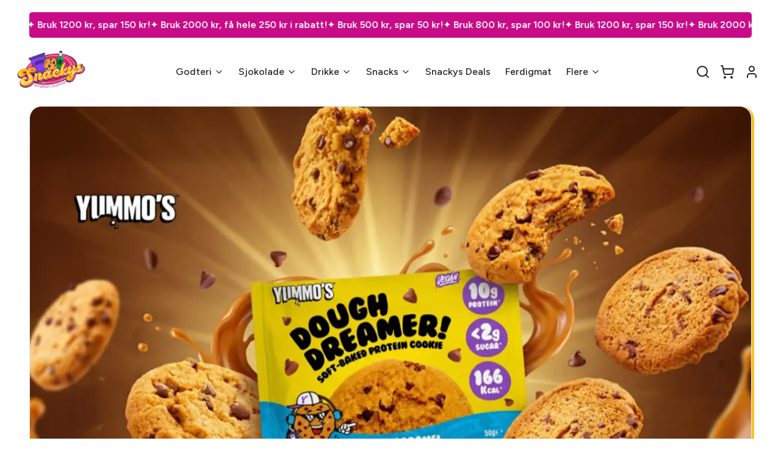

--- FILE ---
content_type: text/html
request_url: https://snackys.no/produkt/snacks/amerikansk/oriental-oreo-blueberry-and-raspberry-97g
body_size: 12515
content:
<!doctype html>
<html lang="no" translate="no" data-prerender-visible="true">

<head>
  <meta charset="UTF-8" />
  <meta name="google" content="notranslate">
  <link rel="icon" type="image/svg+xml" href="/assets/Favicon-D_1ZPoym.ico" />
  <meta name="viewport" content="width=device-width, initial-scale=1.0" />
  <title>Snackys – Kjøp Snacks, Godteri og Søtsaker Online i Norge</title>
  <meta name="theme-color" content="#ff6b6b" />
 <link rel="preconnect" href="https://fonts.googleapis.com" as="font" type="font/woff2" crossorigin>
 <link rel="preconnect" href="https://fonts.gstatic.com" crossorigin as="font" type="font/woff2">
  <link rel="preload"
    href="https://fonts.googleapis.com/css2?family=Figtree:ital,wght@0,300..900;1,300..900&display=swap" as="style"
    onload="this.onload=null;this.rel='stylesheet'">
  <link rel="preload"
    href="https://fonts.googleapis.com/css2?family=Bricolage+Grotesque:opsz,wght@12..96,200..800&display=swap"
    as="style" onload="this.onload=null;this.rel='stylesheet'">
  <noscript>
    <link rel="stylesheet"
      href="https://fonts.googleapis.com/css2?family=Figtree:ital,wght@0,300..900;1,300..900&display=swap">
    <link rel="stylesheet"
      href="https://fonts.googleapis.com/css2?family=Bricolage+Grotesque:opsz,wght@12..96,200..800&display=swap">
  </noscript>
  
<link rel="dns-prefetch" href="https://snackys-b0c6e.firebaseapp.com">
<link rel="dns-prefetch" href="https://firestore.googleapis.com">
<link rel="dns-prefetch" href="https://firebasestorage.googleapis.com">
<link rel="dns-prefetch" href="https://www.googleapis.com">
<link rel="dns-prefetch" href="https://www.googletagmanager.com">
<link rel="dns-prefetch" href="https://www.google-analytics.com">

<link rel="preconnect" href="https://snackys-b0c6e.firebaseapp.com">
<link rel="preconnect" href="https://firestore.googleapis.com" crossorigin>
<link rel="preconnect" href="https://firebasestorage.googleapis.com" crossorigin>
<link rel="preconnect" href="https://www.googleapis.com" crossorigin>

  <link rel="preload" href="/assets/logo-B-hHYWgD.webp" as="image" type="image/webp">
  
  <link rel="preload" href="/assets/Banner-BPdrHSMh.png" as="image" type="image/png" fetchpriority="high">

  <!-- OneSignal Web SDK v16 -->
  <script src="https://cdn.onesignal.com/sdks/web/v16/OneSignalSDK.page.js" defer></script>

  <script type="module" crossorigin src="/assets/index-BE2VjjyJ.js"></script>
  <link rel="modulepreload" crossorigin href="/assets/react-IluvcZs2.js">
  <link rel="modulepreload" crossorigin href="/assets/firebase-D9VPqUlV.js">
  <link rel="modulepreload" crossorigin href="/assets/icons-C-9fQ3ZM.js">
  <link rel="stylesheet" crossorigin href="/assets/index-Mv_qfD7E.css">
  <meta name="description" content="Utforsk et stort utvalg av snacks, godteri og internasjonale søtsaker hos Snackys.no. Bestill enkelt online med rask levering over hele Norge!">
  <link rel="canonical" href="https://snackys.no">
  <meta name="robots" content="index, follow">
  <meta property="og:type" content="website">
  <meta property="og:title" content="Snackys – Kjøp Snacks, Godteri og Søtsaker Online i Norge">
  <meta property="og:description" content="Utforsk et stort utvalg av snacks, godteri og internasjonale søtsaker hos Snackys.no. Bestill enkelt online med rask levering over hele Norge!">
  <meta property="og:url" content="https://snackys.no">
  <script>(function(){try{var ua=(typeof navigator!=='undefined'&&navigator.userAgent)||'';var looksHeadless=false;try{looksHeadless=!!(navigator&&navigator.webdriver);}catch(e){}var isBot=/(bot|crawl|spider|slurp|googlebot|google[\s-]?inspection(?:[\s-]?tool)?|googleother|adsbot-google|mediapartners-google|apis-google|storebot-google|feedfetcher-google)/i.test(ua)||looksHeadless;if(!isBot){document.documentElement.removeAttribute('data-prerender-visible');}}catch(e){}})();</script>
</head>

<body translate="no">
  <div id="root"></div>
  <div id="seo-prerender" class="prerender-hidden" data-prerender="true" translate="no">
<style id="seo-prerender-style">
  /* Base reset and visibility control - VISIBLE BY DEFAULT FOR BOTS */
  html[data-prerender-visible] #root {
    display: none !important;
  }

  #seo-prerender { 
    position: static; 
    clip: auto; 
    clip-path: none; 
    width: auto; 
    height: auto; 
    margin: 0; 
    padding: 0; 
    overflow: visible; 
    white-space: normal; 
    font-family: "Figtree", "Bricolage Grotesque", system-ui, sans-serif; 
    background: #ffffff; 
    color: #1a1a1a; 
    line-height: 1.65; 
  }

   /* TopBar Styles */
  html[data-prerender-visible] #seo-prerender .prerender-topbar {
    margin: 0.75rem 1rem;
    background: #C80C88;
    color: white;
    font-weight:600;
    overflow: hidden;
    white-space: nowrap;
    border-radius: 5px;
  }
  
  /* Hide for regular users when JavaScript detects non-bot */
  html:not([data-prerender-visible]) #seo-prerender.prerender-hidden {
    position: absolute !important; 
    width: 1px !important; 
    height: 1px !important; 
    padding: 0 !important; 
    margin: -1px !important; 
    overflow: hidden !important; 
    clip: rect(0 0 0 0) !important; 
    clip-path: inset(50%) !important; 
    white-space: nowrap !important; 
    border: 0 !important;
    font-weight:600;
    overflow: hidden;
    white-space: nowrap;
    border-radius: 5px;
  }
  @media (min-width: 640px) {
    html[data-prerender-visible] #seo-prerender .prerender-topbar { margin: 1.25rem 1.5rem; }
  }
  @media (min-width: 1024px) {
    html[data-prerender-visible] #seo-prerender .prerender-topbar { margin: 1.25rem 2.5rem; }
  }
  html[data-prerender-visible] #seo-prerender .prerender-topbar-inner {
    display: flex;
    gap: 2.5rem;
    padding: 0.5rem 0.75rem;
    min-width: max-content;
    animation: seo-marquee 10s linear infinite;
  }
  @keyframes seo-marquee {
    0% { transform: translateX(0%); }
    100% { transform: translateX(-50%); }
  }

  html[data-prerender-visible] #seo-prerender .prerender-header-content {
    max-width: 80rem;
    margin: 0 auto;
    display: flex;
    align-items: center;
    justify-content: space-between;
        padding: 0px 20px;
  }

  html[data-prerender-visible] #seo-prerender .prerender-logo {
    height: 4rem;
    width: auto;
  }

  html[data-prerender-visible] #seo-prerender .prerender-nav {
    display: none;
  }

  html[data-prerender-visible] #seo-prerender .prerender-actions {
    display: none;
  }

  /* Mobile nav exposure */
  html[data-prerender-visible] #seo-prerender .prerender-mobile-menu {
    display: block;
    margin: 0;
    padding: 0;
    border: none;
  }
  html[data-prerender-visible] #seo-prerender .prerender-mobile-menu[open] {
    background: transparent;
  }
  html[data-prerender-visible] #seo-prerender .prerender-mobile-menu summary {
    list-style: none;
    display: flex;
    justify-content: flex-end;
    align-items: center;
    padding: 0.25rem 0;
    cursor: pointer;
    margin-left: auto;
  }
  html[data-prerender-visible] #seo-prerender .prerender-mobile-menu summary::-webkit-details-marker {
    display: none;
  }
  html[data-prerender-visible] #seo-prerender .hamburger-icon {
    width: 1.75rem;
    display: inline-flex;
    flex-direction: column;
    gap: 0.3rem;
  }
  html[data-prerender-visible] #seo-prerender .hamburger-icon span {
    display: block;
    height: 2px;
    width: 100%;
    background: #111827;
    border-radius: 999px;
  }
  html[data-prerender-visible] #seo-prerender .prerender-mobile-nav {
    display: flex;
    flex-direction: column;
    gap: 0.5rem;
    margin-top: 0.75rem;
  }
  html[data-prerender-visible] #seo-prerender .mobile-nav-item {
    border: 1px solid #f3f4f6;
    border-radius: 0.75rem;
    padding: 0.75rem 1rem;
    background: #ffffff;
  }
  html[data-prerender-visible] #seo-prerender .mobile-nav-link {
    display: flex;
    justify-content: space-between;
    align-items: center;
    text-decoration: none;
    font-weight: 600;
    color: #111827;
    font-size: 0.95rem;
  }
  html[data-prerender-visible] #seo-prerender .mobile-nav-link:hover {
    color: #ec4899;
  }
  html[data-prerender-visible] #seo-prerender .mobile-nav-submenu {
    margin-top: 0.5rem;
    padding-top: 0.5rem;
    border-top: 1px dashed #f3f4f6;
    display: flex;
    flex-direction: column;
    gap: 0.35rem;
  }
  html[data-prerender-visible] #seo-prerender .mobile-nav-submenu a {
    text-decoration: none;
    font-size: 0.875rem;
    color: #374151;
    padding-left: 0.25rem;
  }
  html[data-prerender-visible] #seo-prerender .mobile-nav-submenu a:hover {
    color: #ec4899;
  }

  @media (min-width: 1024px) {
    html[data-prerender-visible] #seo-prerender .prerender-nav {
      display: flex;
      gap: 1.25rem;
      font-weight: 500;
    }

    html[data-prerender-visible] #seo-prerender .prerender-mobile-menu {
      display: none;
    }

    html[data-prerender-visible] #seo-prerender .prerender-nav a {
    display: flex;
            justify-content: center;
        align-items: center;
      color: #212121;
      text-decoration: none;
      padding: 0.5rem 0.75rem;
      border-radius: 0.5rem;
      transition: all 0.2s;
    }

    html[data-prerender-visible] #seo-prerender .prerender-nav a:hover {
      color: #ec4899;
      background: #fdf2f8;
    }

    /* Dropdown support */
    html[data-prerender-visible] #seo-prerender .prerender-nav .nav-item {
      position: relative;
      display: inline-flex;
      align-items: center;
    }
    html[data-prerender-visible] #seo-prerender .prerender-nav .dropdown-caret {
      margin-left: 0.25rem;
      width: 1rem;
      height: 1rem;
    }
    html[data-prerender-visible] #seo-prerender .prerender-dropdown {
      display: none;
      position: absolute;
      top: calc(100% + 0.25rem);
      left: 0;
      background: #ffffff;
      border: 1px solid #e5e7eb;
      border-radius: 0.5rem;
      box-shadow: 0 10px 15px -3px rgba(0,0,0,0.1), 0 4px 6px -2px rgba(0,0,0,0.05);
      min-width: 12rem;
      padding: 0.5rem;
      z-index: 10;
    }
    html[data-prerender-visible] #seo-prerender .prerender-dropdown a {
      display: block;
      padding: 0.5rem 0.75rem;
      border-radius: 0.375rem;
      color: #1f2937;
    }
    html[data-prerender-visible] #seo-prerender .prerender-dropdown a:hover {
      background: #fdf2f8;
      color: #ec4899;
    }
    html[data-prerender-visible] #seo-prerender .nav-item:hover .prerender-dropdown {
      display: block;
    }

    /* Right-side actions (icons) */
    html[data-prerender-visible] #seo-prerender .prerender-actions {
      display: flex;
      align-items: center;
      gap: 0.75rem;
    }
    html[data-prerender-visible] #seo-prerender .prerender-action {
      display: inline-flex;
      align-items: center;
      justify-content: center;
      padding: 0.5rem;
      border-radius: 0.5rem;
      color: #212121;
      text-decoration: none;
      transition: color 0.2s ease, background 0.2s ease;
    }
    html[data-prerender-visible] #seo-prerender .prerender-action:hover {
      color: #ec4899;
      background: #fdf2f8;
    }
    html[data-prerender-visible] #seo-prerender .prerender-icon {
      width: 1.5rem;
      height: 1.5rem;
    }
  }

  /* Main Content Container */
  html[data-prerender-visible] #seo-prerender .prerender-main {
    max-width: 90rem;
    margin: 0 auto;
    min-height: 60vh;
  }

  /* Product Page Specific Padding */
  html[data-prerender-visible] #seo-prerender .prerender-main--product {
    padding: 2rem 1rem;
  }
  @media (min-width: 640px) {
    html[data-prerender-visible] #seo-prerender .prerender-main--product {
      padding: 3rem 1.5rem;
    }
  }
  @media (min-width: 1024px) {
    html[data-prerender-visible] #seo-prerender .prerender-main--product {
      padding: 3rem 2.5rem;
    }
  }

 

  /* Breadcrumbs */
  html[data-prerender-visible] #seo-prerender .prerender-breadcrumbs {
    font-size: 0.875rem;
    color: #6b7280;
    margin-bottom: 1rem;
    display: flex;
    flex-wrap: wrap;
    align-items: center;
    gap: 0.5rem;
        padding: 1rem 0rem;
  }

  html[data-prerender-visible] #seo-prerender .prerender-breadcrumbs a {
    color: #6b7280;
    text-decoration: none;
  }

  html[data-prerender-visible] #seo-prerender .prerender-breadcrumbs a:hover {
    color: #ec4899;
  }

  html[data-prerender-visible] #seo-prerender .prerender-breadcrumbs-category {
  font-size: 0.875rem;
  color: #6b7280;
  margin-bottom: 1.5rem;
  display: flex;
  flex-wrap: wrap;
  align-items: center;
  gap: 0.5rem;
  padding: 2.5rem 3rem;
  border-radius: 0.5rem;
}

html[data-prerender-visible] #seo-prerender .prerender-breadcrumbs-category a {
  color: #6b7280;
  text-decoration: none;
  font-weight: 500;
}

html[data-prerender-visible] #seo-prerender .prerender-breadcrumbs-category a:hover {
  color: #ec4899;
}

html[data-prerender-visible] #seo-prerender .prerender-breadcrumbs-category span {
  color: #9ca3af;
}

  /* Category Page Styles */
  html[data-prerender-visible] #seo-prerender .category-header {
    text-align: center;
    padding: 0 1rem;
  }

  html[data-prerender-visible] #seo-prerender .category-banner {
    margin-bottom: 1.5rem;
  }
  html[data-prerender-visible] #seo-prerender .category-banner-image {
    width: 100%;
    height: 10rem;
    object-fit: cover;
    border-radius: 0.75rem;
  }
  @media (min-width: 640px) {
    html[data-prerender-visible] #seo-prerender .category-banner-image {
      height: 16rem;
    }
  }



  html[data-prerender-visible] #seo-prerender .category-title {
    font-size: 1.5rem;
    font-weight: 700;
    color: #111827;
    margin-bottom: 0.5rem;
  }

  @media (min-width: 640px) {
    html[data-prerender-visible] #seo-prerender .category-title {
      font-size: 2.25rem;
    }
  }

  html[data-prerender-visible] #seo-prerender .category-description {
    font-size: 1rem;
            text-align: center;
    color: #4b5563;
    max-width: 48rem;
    margin: 0 auto;
    line-height: 1.75;
    white-space: pre-wrap;
  }

  @media (min-width: 640px) {
    html[data-prerender-visible] #seo-prerender .category-description {
      font-size: 1.125rem;
              text-align: center;
    }
  }

  html[data-prerender-visible] #seo-prerender .product-count {
    color: #4b5563;
    font-size: 0.875rem;
    margin-bottom: 1.5rem;
    margin: 0rem 1rem;
  }

  @media (min-width: 640px) {
    html[data-prerender-visible] #seo-prerender .product-count {
      font-size: 1rem;
              margin: 0rem 1rem;
    }
  }

  /* Category Filters Layout */
  html[data-prerender-visible] #seo-prerender .category-layout {
    display: flex;
    flex-direction: column;
    gap: 1.5rem;
    align-items: stretch;
  }
  @media (min-width: 1024px) {
    html[data-prerender-visible] #seo-prerender .category-layout {
      flex-direction: row;
      align-items: flex-start;
      gap: 2rem;
    }
  }

  /* Sidebar filters (desktop) */
  html[data-prerender-visible] #seo-prerender .filters-panel {
    display: none;
  }
  @media (min-width: 1024px) {
    html[data-prerender-visible] #seo-prerender .filters-panel {
      display: block;
      width: 16rem;
      flex: 0 0 16rem;
      background: #ffffff;
      border: 1px solid #e5e7eb;
      border-radius: 0.75rem;
      padding: 1rem;
      margin: 4.8rem 1rem;
    }
  }

  html[data-prerender-visible] #seo-prerender .filter-section { margin-bottom: 1.25rem; }
  html[data-prerender-visible] #seo-prerender .filter-title { font-weight: 700; color: #111827; margin-bottom: 0.75rem; }
  html[data-prerender-visible] #seo-prerender .filter-list { display: flex; flex-direction: column; gap: 0.5rem; max-height: 12rem; overflow: auto; padding-right: 0.25rem; }
  html[data-prerender-visible] #seo-prerender .filter-item { display: flex; align-items: center; gap: 0.5rem; font-size: 0.875rem; color: #374151; }
  html[data-prerender-visible] #seo-prerender .filter-item input { width: 1rem; height: 1rem; accent-color: #ec4899; }
  html[data-prerender-visible] #seo-prerender .filter-item span { text-transform: capitalize; }
  html[data-prerender-visible] #seo-prerender .filters-note { margin-top: 0.5rem; font-size: 0.75rem; color: #6b7280; }
  html[data-prerender-visible] #seo-prerender .price-row {     display: flex;
    gap: 0.5rem;
    flex-direction: column; }
  html[data-prerender-visible] #seo-prerender .price-input { width: 100%; padding: 0.5rem 0.75rem; border: 1px solid #e5e7eb; border-radius: 0.5rem; background: #f9fafb; }

  /* Main column */
  html[data-prerender-visible] #seo-prerender .category-main { flex: 1 1 auto; min-width: 0; }
  html[data-prerender-visible] #seo-prerender .filters-bar { display: flex; align-items: center; justify-content: space-between; padding: 0.75rem 1rem; background: #ffffff; border-radius: 0.75rem; margin-bottom: 1rem; }
  html[data-prerender-visible] #seo-prerender .filters-left { color: #4b5563; font-size: 0.875rem; }
  html[data-prerender-visible] #seo-prerender .filters-right { display: flex; align-items: center; gap: 0.5rem; }
  html[data-prerender-visible] #seo-prerender .filters-label { font-size: 0.875rem; color: #6b7280; }
  html[data-prerender-visible] #seo-prerender .filters-select { padding: 0.5rem 0.75rem; border: 1px solid #e5e7eb; border-radius: 0.5rem; background: #ffffff; }

  /* Product Grid */
  html[data-prerender-visible] #seo-prerender .product-grid {
    display: grid;
    grid-template-columns: repeat(2, 1fr);
    gap: 1rem;
    padding: 0 1rem;
  }

  @media (min-width: 640px) {
    html[data-prerender-visible] #seo-prerender .product-grid {
      gap: 1.5rem;
      padding: 0;
    }
  }

  @media (min-width: 1024px) {
    html[data-prerender-visible] #seo-prerender .product-grid {
      grid-template-columns: repeat(3, 1fr);
    }
  }

  html[data-prerender-visible] #seo-prerender .product-card {
    background: white;
    border-radius: 1rem;
    box-shadow: 2px 2px 0px 2px #fbbf24;
    border: 1px solid #212121;
    padding: 1rem;
    display: flex;
    flex-direction: column;
    height: 100%;
    position: relative;
    overflow: hidden;
  }

  @media (min-width: 640px) {
    html[data-prerender-visible] #seo-prerender .product-card {
      padding: 1.5rem;
    }
  }

  html[data-prerender-visible] #seo-prerender .product-card-featured {
    transition: all 0.3s;
  }

  html[data-prerender-visible] #seo-prerender .product-card-featured:hover {
    box-shadow: 4px 4px 0px 4px #fbbf24;
    transform: translateY(-0.125rem);
  }

  /* Featured Product Offer Badge */
  html[data-prerender-visible] #seo-prerender .featured-offer-badge {
    position: absolute;
    top: 0.75rem;
    left: 1rem;
    right: 1rem;
    z-index: 10;
  }

  html[data-prerender-visible] #seo-prerender .offer-badge-content {
    color: white;
    padding: 0.75rem;
    border-radius: 0.5rem;
    text-align: center;
    font-weight: 700;
    font-size: 0.875rem;
    box-shadow: 0 4px 6px rgba(0, 0, 0, 0.1);
    background-size: 200% 200%;
  }

  html[data-prerender-visible] #seo-prerender .offer-badge-content.offer-badge-active {
    background: linear-gradient(90deg, rgb(236, 72, 153) 0%, rgb(236, 72, 153) 50%, rgb(249, 115, 22) 100%);
    animation: gradientShift 3s ease-in-out infinite;
  }

  html[data-prerender-visible] #seo-prerender .offer-badge-content.offer-badge-upcoming {
    background: linear-gradient(90deg, rgb(59, 130, 246) 0%, rgb(99, 102, 241) 100%);
  }

  @keyframes gradientShift {
    0% { background-position: 0% 50%; }
    50% { background-position: 100% 50%; }
    100% { background-position: 0% 50%; }
  }

  html[data-prerender-visible] #seo-prerender .product-image-container {
    aspect-ratio: 1;
    margin-bottom: 1rem;
    border-radius: 0.75rem;
    display: flex;
    align-items: center;
    justify-content: center;
    overflow: hidden;
    padding: 0.5rem;
  }

  @media (min-width: 640px) {
    html[data-prerender-visible] #seo-prerender .product-image-container {
      margin-bottom: 1.5rem;
      padding: 1rem;
    }
  }

  html[data-prerender-visible] #seo-prerender .product-image {
    width: 12rem;
    height: 12rem;
    object-fit: contain;
  }

  @media (min-width: 768px) {
    html[data-prerender-visible] #seo-prerender .product-image {
      width: 14rem;
      height: 14rem;
    }
  }

  html[data-prerender-visible] #seo-prerender .product-info {
    display: flex;
    flex-direction: column;
    flex-grow: 1;
  }

  html[data-prerender-visible] #seo-prerender .product-title {
    color: #111827;
    font-weight: 600;
    font-size: 1rem;
    line-height: 1.25;
    min-height: 3rem;
    display: flex;
    align-items: flex-start;
    margin-bottom: 0.75rem;
    text-decoration: none;
  }

  html[data-prerender-visible] #seo-prerender .product-title:hover {
    color: #be185d;
  }

  html[data-prerender-visible] #seo-prerender .product-footer {
    display: flex;
    align-items: center;
    justify-content: space-between;
    margin-top: auto;
  }

  html[data-prerender-visible] #seo-prerender .product-price {
    font-size: 1rem;
    font-weight: 700;
    color: #111827;
  }

  html[data-prerender-visible] #seo-prerender .product-cta {
    display: inline-flex;
    align-items: center;
    gap: 0.5rem;
    font-weight: 600;
    padding: 0.625rem 0.75rem;
    border-radius: 0.5rem;
    font-size: 0.875rem;
    background: #ec4899;
    color: white;
    border: 1px solid #ec4899;
    text-decoration: none;
  }

  @media (min-width: 640px) {
    html[data-prerender-visible] #seo-prerender .product-cta {
      background: #C80C88;
    }
  }

  html[data-prerender-visible] #seo-prerender .product-cta:hover {
    background: #be185d;
  }

  @media (max-width: 639px) {
    html[data-prerender-visible] #seo-prerender .product-cta {
      padding: 0.5rem;
      border-radius: 0.75rem;
    }
    html[data-prerender-visible] #seo-prerender .product-cta span {
      display: none;
    }
  }

  /* Product Detail Page Styles */
  html[data-prerender-visible] #seo-prerender .product-detail-grid {
    display: grid;
    grid-template-columns: 1fr;
    gap: 1.5rem;
    align-items: start;
    padding: 0 1rem;
  }

  @media (min-width: 768px) {
    html[data-prerender-visible] #seo-prerender .product-detail-grid {
      grid-template-columns: repeat(2, 1fr);
      gap: 2.5rem;
      padding: 0;
    }
  }

  html[data-prerender-visible] #seo-prerender .product-gallery {
    width: 100%;
  }

  html[data-prerender-visible] #seo-prerender .product-main-image {
    width: 100%;
    border-radius: 1rem; /* rounded-2xl */
    overflow: hidden;
    border: 1px solid #e5e7eb; /* border-gray-200 */
    background: white; /* bg-white */
    padding: 1rem; /* p-4 */
    box-shadow: 0 1px 3px rgba(0,0,0,0.1); /* shadow */
    display: flex;
    align-items: center;
    justify-content: center;
    aspect-ratio: 1 / 1; /* aspect-square */
    min-height: 300px; /* ensure reasonable height on tiny screens */
  }

  @media (min-width: 640px) {
    html[data-prerender-visible] #seo-prerender .product-main-image {
      padding: 2.5rem; /* sm:p-10 */
      min-height: 400px;
    }
  }

  html[data-prerender-visible] #seo-prerender .product-main-image img {
    width: 100%;
    height: 100%; /* w-full h-full */
    object-fit: contain; /* object-contain */
    display: block;
  }
  /* Product thumbnails */
  /* Mobile row */
  html[data-prerender-visible] #seo-prerender .product-thumbs-row {
    display: flex;
    gap: 0.5rem;
    margin-top: 0.75rem;
    overflow-x: auto;
  }
  @media (min-width: 640px) {
    html[data-prerender-visible] #seo-prerender .product-thumbs-row { gap: 0.75rem; }
  }
  /* Desktop rail */
  @media (min-width: 768px) {
    html[data-prerender-visible] #seo-prerender .product-gallery.with-rail {
      width: 100%;
      display: grid;
      grid-template-columns: 5rem 1fr; /* md:grid-cols-[80px_1fr] */
      gap: 1rem;
      align-items: start;
    }
  }
  html[data-prerender-visible] #seo-prerender .product-thumbs-rail {
    display: none;
    flex-direction: column;
    gap: 0.5rem;
    max-height: 520px; /* md:max-h-[520px] */
    overflow-y: auto;
  }
  @media (min-width: 768px) {
    html[data-prerender-visible] #seo-prerender .product-thumbs-rail { display: flex; }
    html[data-prerender-visible] #seo-prerender .product-thumbs-row { display: none; }
  }
  html[data-prerender-visible] #seo-prerender .product-thumb {
    border: 1px solid #e5e7eb; /* border-gray-200 */
    background: #ffffff; /* bg-white */
    border-radius: 0.75rem; /* rounded-xl */
    padding: 0.25rem; /* p-0.5 */
    width: 3rem; /* w-12 */
    height: 3rem; /* h-12 */
    flex: 0 0 auto;
    display: flex;
    align-items: center;
    justify-content: center;
    transition: border-color 0.2s ease;
  }
  @media (min-width: 640px) {
    html[data-prerender-visible] #seo-prerender .product-thumb { width: 4rem; height: 4rem; padding: 0.5rem; } /* sm:w-16 h-16 p-1 */
  }
  html[data-prerender-visible] #seo-prerender .product-thumb.active { border-color: #ec4899; } /* border-pink-500 */
  html[data-prerender-visible] #seo-prerender .product-thumb img {
    width: 100%;
    height: 100%;
    object-fit: cover; /* match live UI */
    border-radius: 0.5rem; /* rounded-lg */
    display: block;
  }

  /* Quantity selector */
  html[data-prerender-visible] #seo-prerender .quantity-control {
    display: inline-flex;
    align-items: center;
    gap: 0.25rem;
    border: 1px solid #e5e7eb;
    background: #ffffff;
    border-radius: 9999px;
    padding: 0.25rem;
    width: fit-content;
    margin-top: 1.5rem;
    margin-bottom: 1.5rem;
  }
  html[data-prerender-visible] #seo-prerender .qty-btn {
    display: inline-flex;
    align-items: center;
    justify-content: center;
    width: 2.25rem;
    height: 2.25rem;
    border-radius: 9999px;
    border: none;
    background: #f9fafb;
    color: #111827;
    cursor: not-allowed;
  }
  html[data-prerender-visible] #seo-prerender .qty-value {
    display: inline-block;
    min-width: 2.5rem;
    text-align: center;
    font-weight: 700;
    color: #111827;
  }

  html[data-prerender-visible] #seo-prerender .product-brand {
    text-transform: capitalize;
    font-size: 0.875rem;
    letter-spacing: 0.05em;
    color: #ec4899;
    font-weight: 700;
    margin-bottom: 0.5rem;
  }

  html[data-prerender-visible] #seo-prerender .product-detail-title {
    font-size: 1.875rem;
    font-weight: 700;
    color: #111827;
    margin-bottom: 0.5rem;
  }

  html[data-prerender-visible] #seo-prerender .product-rating {
    display: flex;
    align-items: center;
    gap: 0.5rem;
    margin-top: 0.25rem;
    margin-bottom: 1rem;
  }

  html[data-prerender-visible] #seo-prerender .product-stars {
    display: flex;
    gap: 0.25rem;
  }

  html[data-prerender-visible] #seo-prerender .star {
    width: 1.25rem;
    height: 1.25rem;
    color: #fbbf24;
  }

  html[data-prerender-visible] #seo-prerender .star-empty {
    color: #d1d5db;
  }

  html[data-prerender-visible] #seo-prerender .product-rating-text {
    font-size: 0.875rem;
    color: #4b5563;
    font-weight: 500;
  }

  html[data-prerender-visible] #seo-prerender .product-short-desc {
    margin-top: 1rem;
    margin-bottom: 1rem;
    color: #374151;
    font-size: 1rem;
    line-height: 1.75;
    white-space: pre-wrap;
  }

  html[data-prerender-visible] #seo-prerender .product-detail-price {
    font-size: 1.5rem;
    font-weight: 700;
    color: #111827;
    margin-bottom: 0.5rem;
  }

  html[data-prerender-visible] #seo-prerender .product-actions {
    display: flex;
    flex-direction: column;
    gap: 1rem;
    margin-top: 2rem;
  }

  html[data-prerender-visible] #seo-prerender .product-action-btn {
    display: inline-flex;
    align-items: center;
    justify-content: center;
    gap: 0.5rem;
    font-weight: 600;
    padding: 1rem 1.5rem;
    border-radius: 9999px;
    font-size: 1rem;
    background: #FEC305;
    color: #111827;
    border: none;
    text-decoration: none;
    cursor: pointer;
    min-height: 3rem;
  }

  html[data-prerender-visible] #seo-prerender .product-action-btn:hover {
    background: #fbbf24;
  }

  html[data-prerender-visible] #seo-prerender .product-action-btn-secondary {
    background: #C80C88;
    color: white;
  }

  html[data-prerender-visible] #seo-prerender .product-action-btn-secondary:hover {
    background: #be185d;
  }

  /* Tabs Section */
  html[data-prerender-visible] #seo-prerender .product-tabs {
    margin-top: 4rem;
    padding: 0 1rem;
  }

  @media (min-width: 1024px) {
    html[data-prerender-visible] #seo-prerender .product-tabs {
      padding: 0;
    }
  }

  html[data-prerender-visible] #seo-prerender .tabs-header {
    border-bottom: 1px solid #e5e7eb;
    display: flex;
    gap: 2rem;
    flex-wrap: wrap;
  }

  html[data-prerender-visible] #seo-prerender .tab-button {
    padding: 0.5rem 0.25rem;
    border-bottom: 2px solid transparent;
    font-weight: 500;
    font-size: 0.875rem;
    color: #6b7280;
    cursor: default;
  }

  html[data-prerender-visible] #seo-prerender .tab-button.active {
    border-color: #ec4899;
    color: #ec4899;
  }

  html[data-prerender-visible] #seo-prerender .tab-content {
    padding: 2rem 0;
  }

  html[data-prerender-visible] #seo-prerender .tab-content h3 {
    font-size: 1.25rem;
    font-weight: 600;
    color: #111827;
    margin-bottom: 1rem;
  }

  html[data-prerender-visible] #seo-prerender .tab-content p {
    color: #374151;
    line-height: 1.75;
    white-space: pre-wrap;
    margin-bottom: 1rem;
  }

  /* Footer Styles */
  html[data-prerender-visible] #seo-prerender .prerender-footer {
    background: #C80C88;
    color: white;
    margin-top: 4rem;
  }

  html[data-prerender-visible] #seo-prerender .footer-newsletter {
    padding: 2.5rem 1rem;
  }

  @media (min-width: 640px) {
    html[data-prerender-visible] #seo-prerender .footer-newsletter {
      padding: 3rem 1.5rem;
    }
  }

  html[data-prerender-visible] #seo-prerender .footer-newsletter-content {
    max-width: 80rem;
    margin: 0 auto;
    display: flex;
    flex-direction: column;
    gap: 1.5rem;
  }

  @media (min-width: 768px) {
    html[data-prerender-visible] #seo-prerender .footer-newsletter-content {
      flex-direction: row;
      justify-content: space-between;
      align-items: center;
    }
  }

  html[data-prerender-visible] #seo-prerender .footer-newsletter h2 {
    font-size: 1.5rem;
    font-weight: 800;
    line-height: 1.25;
    margin: 0;
  }

  html[data-prerender-visible] #seo-prerender .newsletter-subtext {
    margin-top: 0.25rem;
    font-size: 0.875rem;
    opacity: 0.9;
  }

  @media (min-width: 640px) {
    html[data-prerender-visible] #seo-prerender .footer-newsletter h2 {
      font-size: 1.875rem;
    }
  }

  html[data-prerender-visible] #seo-prerender .newsletter-form {
    display: flex;
    flex-direction: column;
    gap: 0.5rem;
    align-items: stretch;
  }

  @media (min-width: 640px) {
    html[data-prerender-visible] #seo-prerender .newsletter-form {
      flex-direction: row;
      gap: 0.5rem;
      align-items: stretch;
    }
  }

  html[data-prerender-visible] #seo-prerender .newsletter-form input[type="email"] {
    padding: 0.875rem 1rem;
    border-radius: 0.5rem;
    border: 2px solid rgba(255,255,255,0.9);
    background: transparent;
    color: white;
    flex: 1 1 auto;
    min-width: 16rem;
    outline: none;
  }

  html[data-prerender-visible] #seo-prerender .newsletter-form input::placeholder { color: rgba(255,255,255,0.9); }

  @media (min-width: 640px) {
    html[data-prerender-visible] #seo-prerender .newsletter-form input[type="email"] {
      border-top-right-radius: 0;
      border-bottom-right-radius: 0;
    }
  }

  html[data-prerender-visible] #seo-prerender .newsletter-form button {
    padding: 0.875rem 1.25rem;
    border-radius: 0.5rem;
    background: white;
    color: #C80C88;
    font-weight: 700;
    border: none;
    cursor: not-allowed;
    white-space: nowrap;
  }

  @media (min-width: 640px) {
    html[data-prerender-visible] #seo-prerender .newsletter-form button {
      border-top-left-radius: 0;
      border-bottom-left-radius: 0;
    }
  }

  /* Home sections */
  html[data-prerender-visible] #seo-prerender .home-hero { margin: 1.25rem 1rem; border-radius: 1rem; overflow: hidden; box-shadow: 2px 2px 0 2px #fbbf24; border: 1px solid #e5e7eb; }
  @media (min-width: 640px) { html[data-prerender-visible] #seo-prerender .home-hero { margin: 1.25rem 1.5rem; border-radius: 1.25rem; } }
  @media (min-width: 1024px) { html[data-prerender-visible] #seo-prerender .home-hero { margin: 1.25rem 2.5rem; } }
  html[data-prerender-visible] #seo-prerender .home-hero img { width: 100%; height: auto; display: block; }

  html[data-prerender-visible] #seo-prerender .home-section { max-width: 80rem; margin: 0 auto; padding: 1rem; }
  @media (min-width: 640px) { html[data-prerender-visible] #seo-prerender .home-section { padding: 1.5rem; } }
  html[data-prerender-visible] #seo-prerender .home-section h2 { font-size: 1.5rem; font-weight: 800; margin: 0 0 0.75rem 0; }
  @media (min-width: 640px) { html[data-prerender-visible] #seo-prerender .home-section h2 { font-size: 1.875rem; } }
  html[data-prerender-visible] #seo-prerender .home-muted { color: #6b7280; }
  /* Chips */
  html[data-prerender-visible] #seo-prerender .chips { display: flex; gap: 0.5rem; flex-wrap: wrap; align-items: center; justify-content: center; margin: 0.75rem 0 1.25rem; }
  html[data-prerender-visible] #seo-prerender .chip { display: inline-block; padding: 0.4rem 0.9rem; border-radius: 9999px; background: #f3f4f6; color: #374151; font-size: 0.875rem; font-weight: 600; }
  html[data-prerender-visible] #seo-prerender .chip.active { background: #C80C88; color: #ffffff; box-shadow: 0 2px 6px rgba(200,12,136,0.35); }
  html[data-prerender-visible] #seo-prerender .home-grid { display: grid; grid-template-columns: repeat(2,1fr); gap: 1rem; }
  @media (min-width: 1024px) { html[data-prerender-visible] #seo-prerender .home-grid { grid-template-columns: repeat(4,1fr); } }
  html[data-prerender-visible] #seo-prerender .home-banner { position: relative; overflow: hidden; margin: 1.25rem 1rem; border-radius: 1rem; border: 1px solid #e5e7eb; box-shadow: 2px 2px 0 2px #fbbf24; }
  @media (min-width: 640px) { html[data-prerender-visible] #seo-prerender .home-banner { margin: 1.25rem 1.5rem; border-radius: 1.25rem; } }
  @media (min-width: 1024px) { html[data-prerender-visible] #seo-prerender .home-banner { margin: 1.25rem 2.5rem; } }
  html[data-prerender-visible] #seo-prerender .home-banner-inner { position: relative; min-height: 16rem; display: flex; align-items: center; }
  html[data-prerender-visible] #seo-prerender .home-banner-cover { position: absolute; inset: 0; background-size: cover; background-position: center; }
  html[data-prerender-visible] #seo-prerender .home-banner-overlay { position: absolute; inset: 0; background: linear-gradient(90deg, rgba(0,0,0,0.55) 0%, rgba(0,0,0,0.25) 50%, rgba(0,0,0,0.05) 100%); border-radius: inherit; }
  html[data-prerender-visible] #seo-prerender .home-banner-content { position: relative; z-index: 1; max-width: 80rem; padding: 2rem 1rem; color: white; text-align: left; }
  html[data-prerender-visible] #seo-prerender .home-banner-content h2 { margin: 0; font-weight: 800; font-size: 1.75rem; }
  @media (min-width: 640px) { html[data-prerender-visible] #seo-prerender .home-banner-content h2 { font-size: 2.25rem; } }
  html[data-prerender-visible] #seo-prerender .home-banner-content p { margin: 0.75rem 0 1.25rem; color: #E5E7EB; max-width: 40rem; }
  html[data-prerender-visible] #seo-prerender .home-banner-cta { border-radius: 10px; }
  @media (min-width: 640px) { html[data-prerender-visible] #seo-prerender .home-banner-content { padding: 3.5rem 2.5rem;; } }

  /* Top Picks Section */
  html[data-prerender-visible] #seo-prerender .top-picks-grid { display: grid; grid-template-columns: repeat(2, 1fr); gap: 1.25rem; }
  @media (min-width: 1024px) { html[data-prerender-visible] #seo-prerender .top-picks-grid { grid-template-columns: repeat(4, 1fr); grid-auto-rows: minmax(0, 1fr); } }
  html[data-prerender-visible] #seo-prerender .top-picks-item { display: block; overflow: hidden; border-radius: 1rem; box-shadow: 2px 2px 0px 2px #fbbf24; border: 1px solid #212121; transition: all 0.3s; }
  html[data-prerender-visible] #seo-prerender .top-picks-item:hover { box-shadow: 4px 4px 0px 4px #fbbf24; transform: translateY(-0.25rem); }
  html[data-prerender-visible] #seo-prerender .top-picks-item img { width: 100%; height: 100%; object-fit: cover; transition: transform 0.3s; }
  html[data-prerender-visible] #seo-prerender .top-picks-item:hover img { transform: scale(1.1); }
  html[data-prerender-visible] #seo-prerender .top-picks-item.large { grid-column: span 2; }
  @media (min-width: 1024px) { html[data-prerender-visible] #seo-prerender .top-picks-item.large { grid-row: span 2; } }

  html[data-prerender-visible] #seo-prerender .footer-main {
    background: white;
    color: black;
    padding: 2.5rem 1rem;
    border-radius: 1.5rem;
    margin: 0 1rem 2rem;
  }

  @media (min-width: 640px) {
    html[data-prerender-visible] #seo-prerender .footer-main {
      padding: 3rem 1.5rem;
    }
  }

  html[data-prerender-visible] #seo-prerender .footer-main-content {
    max-width: 80rem;
    margin: 0 auto;
    display: grid;
    grid-template-columns: 1fr;
    gap: 2rem;
    font-size: 0.875rem;
  }

  @media (min-width: 640px) {
    html[data-prerender-visible] #seo-prerender .footer-main-content {
      grid-template-columns: repeat(2, 1fr);
      gap: 2.5rem;
    }
  }

  @media (min-width: 1024px) {
    html[data-prerender-visible] #seo-prerender .footer-main-content {
      grid-template-columns: repeat(4, 1fr);
    }
  }

  html[data-prerender-visible] #seo-prerender .footer-logo {
    height: 3rem;
    margin-bottom: 1rem;
  }

  @media (min-width: 640px) {
    html[data-prerender-visible] #seo-prerender .footer-logo {
      height: 4rem;
    }
  }

  html[data-prerender-visible] #seo-prerender .footer-section h3 {
    font-weight: 700;
    margin-bottom: 0.75rem;
    font-size: 1rem;
  }

  html[data-prerender-visible] #seo-prerender .footer-section ul {
    list-style: none;
    padding: 0;
    margin: 0;
  }

  html[data-prerender-visible] #seo-prerender .footer-section li {
    margin-bottom: 0.5rem;
  }

  html[data-prerender-visible] #seo-prerender .footer-section a {
    color: inherit;
    text-decoration: none;
  }

  html[data-prerender-visible] #seo-prerender .footer-section a:hover {
    color: #ec4899;
  }

  html[data-prerender-visible] #seo-prerender .footer-bottom {
    text-align: center;
    padding: 1rem 0.75rem;
    font-size: 0.75rem;
  }

  @media (min-width: 640px) {
    html[data-prerender-visible] #seo-prerender .footer-bottom {
      font-size: 0.875rem;
    }
  }

  /* Social Icons */
  html[data-prerender-visible] #seo-prerender .social-icons {
    display: flex;
    gap: 1rem;
    color: #be185d;
    font-size: 1.125rem;
    margin-top: 1rem;
  }

  @media (min-width: 640px) {
    html[data-prerender-visible] #seo-prerender .social-icons {
      font-size: 1.25rem;
    }
  }

  html[data-prerender-visible] #seo-prerender .social-icons a {
    color: inherit;
    text-decoration: none;
    padding: 0.5rem;
    margin: -0.5rem;
  }

  html[data-prerender-visible] #seo-prerender .social-icons a:hover {
    color: #9f1239;
  }

  /* Dark mode support */
  @media (prefers-color-scheme: dark) {
    html[data-prerender-visible] #seo-prerender {
      background: #101010;
      color: #f3f3f3;
    }

    html[data-prerender-visible] #seo-prerender .prerender-header {
      background: #1a1a1a;
      border-color: #2a2a2a;
    }

    html[data-prerender-visible] #seo-prerender .product-card,
    html[data-prerender-visible] #seo-prerender .product-main-image {
      background: #1a1a1a;
      border-color: #2a2a2a;
    }

    html[data-prerender-visible] #seo-prerender .category-title,
    html[data-prerender-visible] #seo-prerender .product-detail-title,
    html[data-prerender-visible] #seo-prerender .product-title {
      color: #f3f3f3;
    }

    html[data-prerender-visible] #seo-prerender .category-description,
    html[data-prerender-visible] #seo-prerender .product-short-desc {
      color: #d0d0d0;
    }

    html[data-prerender-visible] #seo-prerender .product-price,
    html[data-prerender-visible] #seo-prerender .product-detail-price {
      color: #f3f3f3;
    }
  }
</style>
<div class="prerender-topbar" aria-live="polite">
      <div class="prerender-topbar-inner">
        <span class="prerender-topbar-item">✦ Bruk 500 kr, spar 50 kr!</span>
        <span class="prerender-topbar-item">✦ Bruk 800 kr, spar 100 kr!</span>
        <span class="prerender-topbar-item">✦ Bruk 1200 kr, spar 150 kr!</span>
        <span class="prerender-topbar-item">✦ Bruk 2000 kr, få hele 250 kr i rabatt!</span>
        <span class="prerender-topbar-item">✦ Bruk 500 kr, spar 50 kr!</span>
        <span class="prerender-topbar-item">✦ Bruk 800 kr, spar 100 kr!</span>
        <span class="prerender-topbar-item">✦ Bruk 1200 kr, spar 150 kr!</span>
        <span class="prerender-topbar-item">✦ Bruk 2000 kr, få hele 250 kr i rabatt!</span>
      </div>
    </div>
  

    <header class="prerender-header">
      <div class="prerender-header-content">
        <a href="/" aria-label="Snackys Hjem">
          <img src="/logo.webp" alt="Snackys" class="prerender-logo" />
        </a>
        <nav class="prerender-nav" aria-label="Hovednavigasjon">
          <div class="nav-item has-dropdown"><a href="/kategori/godteri" aria-haspopup="true" aria-expanded="false">Godteri<svg xmlns="http://www.w3.org/2000/svg" width="16" height="16" viewBox="0 0 24 24" fill="none" stroke="currentColor" stroke-width="2" stroke-linecap="round" stroke-linejoin="round" class="lucide lucide-chevron-down dropdown-caret" aria-hidden="true"><path d="m6 9 6 6 6-6"></path></svg></a><div class="prerender-dropdown"><a href="/kategori/amerikansk-godteri">Amerikansk Godteri</a><a href="/kategori/smagodt-pakker">Smågodt</a><a href="/kategori/surt-godteri">Surt Godteri</a><a href="/kategori/vegansk-godteri">Vegansk Godteri</a><a href="/kategori/lavkalori-godteri">Lavkalori Godteri</a><a href="/kategori/jordbaer-godteri">Jordbær Godteri</a><a href="/kategori/vannmelon-godteri">Vannmelon Godteri</a><a href="/kategori/frysetrket-godteri">Frysetørket Godteri</a><a href="/kategori/gelgodteri">Gelegodteri</a><a href="/kategori/gummi-godteri">Gummi Godteri</a><a href="/kategori/kirsebaer-godteri">Kirsebær Godteri</a></div></div>
          <div class="nav-item has-dropdown"><a href="/kategori/sjokolade" aria-haspopup="true" aria-expanded="false">Sjokolade<svg xmlns="http://www.w3.org/2000/svg" width="16" height="16" viewBox="0 0 24 24" fill="none" stroke="currentColor" stroke-width="2" stroke-linecap="round" stroke-linejoin="round" class="lucide lucide-chevron-down dropdown-caret" aria-hidden="true"><path d="m6 9 6 6 6-6"></path></svg></a><div class="prerender-dropdown"><a href="/kategori/protein-bar">Protein Bar</a><a href="/kategori/mrbeast-sjokolade">MrBeast Sjokolade</a></div></div>
          <div class="nav-item has-dropdown"><a href="/kategori/drikke" aria-haspopup="true" aria-expanded="false">Drikke<svg xmlns="http://www.w3.org/2000/svg" width="16" height="16" viewBox="0 0 24 24" fill="none" stroke="currentColor" stroke-width="2" stroke-linecap="round" stroke-linejoin="round" class="lucide lucide-chevron-down dropdown-caret" aria-hidden="true"><path d="m6 9 6 6 6-6"></path></svg></a><div class="prerender-dropdown"><a href="/kategori/brus">Brus</a><a href="/kategori/koffeinfri-drikke">Koffeinfri Drikke</a><a href="/kategori/energidrikke">Energidrikke</a><a href="/kategori/sportsdrikke">Sportsdrikke</a><a href="/kategori/juice">Juice</a></div></div>
          <div class="nav-item has-dropdown"><a href="/kategori/snacks" aria-haspopup="true" aria-expanded="false">Snacks<svg xmlns="http://www.w3.org/2000/svg" width="16" height="16" viewBox="0 0 24 24" fill="none" stroke="currentColor" stroke-width="2" stroke-linecap="round" stroke-linejoin="round" class="lucide lucide-chevron-down dropdown-caret" aria-hidden="true"><path d="m6 9 6 6 6-6"></path></svg></a><div class="prerender-dropdown"><a href="/kategori/pakistansk-snacks">Pakistansk Snacks</a><a href="/kategori/indisk-snacks">Indisk Snacks</a><a href="/kategori/amerikansk-snacks">Amerikansk Snacks</a></div></div>
          <div class="nav-item"><a href="/kategori/snackys-deals" aria-haspopup="false" aria-expanded="false">Snackys Deals</a></div>
          <div class="nav-item"><a href="/kategori/ferdigmat" aria-haspopup="false" aria-expanded="false">Ferdigmat</a></div>
          <div class="nav-item has-dropdown"><a href="#" aria-haspopup="true" aria-expanded="false">Flere<svg xmlns="http://www.w3.org/2000/svg" width="16" height="16" viewBox="0 0 24 24" fill="none" stroke="currentColor" stroke-width="2" stroke-linecap="round" stroke-linejoin="round" class="lucide lucide-chevron-down dropdown-caret" aria-hidden="true"><path d="m6 9 6 6 6-6"></path></svg></a><div class="prerender-dropdown"><a href="/kategori/sauser">Sauser</a><a href="/kategori/klær">Klær</a><a href="/kategori/ting-og-tang">Ting og Tang</a><a href="/kategori/billigkroken">Billigkroken</a></div></div>
        </nav>
        <div class="prerender-actions">
          <a href="/sA,k" class="prerender-action" aria-label="Search"><svg xmlns="http://www.w3.org/2000/svg" width="24" height="24" viewBox="0 0 24 24" fill="none" stroke="currentColor" stroke-width="2" stroke-linecap="round" stroke-linejoin="round" class="lucide lucide-search prerender-icon" aria-hidden="true"><path d="m21 21-4.34-4.34"></path><circle cx="11" cy="11" r="8"></circle></svg></a>
          <a href="/cart" class="prerender-action" aria-label="Open cart"><svg xmlns="http://www.w3.org/2000/svg" width="24" height="24" viewBox="0 0 24 24" fill="none" stroke="currentColor" stroke-width="2" stroke-linecap="round" stroke-linejoin="round" class="lucide lucide-shopping-cart prerender-icon" aria-hidden="true"><circle cx="8" cy="21" r="1"></circle><circle cx="19" cy="21" r="1"></circle><path d="M2.05 2.05h2l2.66 12.42a2 2 0 0 0 2 1.58h9.78a2 2 0 0 0 1.95-1.57l1.65-7.43H5.12"></path></svg></a>
          <a href="/logg-inn" class="prerender-action" aria-label="Account"><svg xmlns="http://www.w3.org/2000/svg" width="24" height="24" viewBox="0 0 24 24" fill="none" stroke="currentColor" stroke-width="2" stroke-linecap="round" stroke-linejoin="round" class="lucide lucide-user prerender-icon" aria-hidden="true"><path d="M19 21v-2a4 4 0 0 0-4-4H9a4 4 0 0 0-4 4v2"></path><circle cx="12" cy="7" r="4"></circle></svg></a>
        </div>
        <details class="prerender-mobile-menu" aria-label="Mobilmeny">
          <summary>
            <span class="hamburger-icon" aria-hidden="true"><span></span><span></span><span></span></span>
          </summary>
          <nav class="prerender-mobile-nav">
            <div class="mobile-nav-item"><a href="/kategori/godteri" class="mobile-nav-link">Godteri</a><div class="mobile-nav-submenu"><a href="/kategori/amerikansk-godteri">Amerikansk Godteri</a><a href="/kategori/smagodt-pakker">Smågodt</a><a href="/kategori/surt-godteri">Surt Godteri</a><a href="/kategori/vegansk-godteri">Vegansk Godteri</a><a href="/kategori/lavkalori-godteri">Lavkalori Godteri</a><a href="/kategori/jordbaer-godteri">Jordbær Godteri</a><a href="/kategori/vannmelon-godteri">Vannmelon Godteri</a><a href="/kategori/frysetrket-godteri">Frysetørket Godteri</a><a href="/kategori/gelgodteri">Gelegodteri</a><a href="/kategori/gummi-godteri">Gummi Godteri</a><a href="/kategori/kirsebaer-godteri">Kirsebær Godteri</a></div></div>
          <div class="mobile-nav-item"><a href="/kategori/sjokolade" class="mobile-nav-link">Sjokolade</a><div class="mobile-nav-submenu"><a href="/kategori/protein-bar">Protein Bar</a><a href="/kategori/mrbeast-sjokolade">MrBeast Sjokolade</a></div></div>
          <div class="mobile-nav-item"><a href="/kategori/drikke" class="mobile-nav-link">Drikke</a><div class="mobile-nav-submenu"><a href="/kategori/brus">Brus</a><a href="/kategori/koffeinfri-drikke">Koffeinfri Drikke</a><a href="/kategori/energidrikke">Energidrikke</a><a href="/kategori/sportsdrikke">Sportsdrikke</a><a href="/kategori/juice">Juice</a></div></div>
          <div class="mobile-nav-item"><a href="/kategori/snacks" class="mobile-nav-link">Snacks</a><div class="mobile-nav-submenu"><a href="/kategori/pakistansk-snacks">Pakistansk Snacks</a><a href="/kategori/indisk-snacks">Indisk Snacks</a><a href="/kategori/amerikansk-snacks">Amerikansk Snacks</a></div></div>
          <div class="mobile-nav-item"><a href="/kategori/snackys-deals" class="mobile-nav-link">Snackys Deals</a></div>
          <div class="mobile-nav-item"><a href="/kategori/billigkroken" class="mobile-nav-link">Billigkroken</a></div>
          <div class="mobile-nav-item"><a href="/kategori/ferdigmat" class="mobile-nav-link">Ferdigmat</a></div>
          <div class="mobile-nav-item"><a href="/kategori/klær" class="mobile-nav-link">Klær</a></div>
          <div class="mobile-nav-item"><a href="/kategori/ting-og-tang" class="mobile-nav-link">Ting og Tang</a></div>
          <div class="mobile-nav-item"><a href="/kategori/sauser" class="mobile-nav-link">Sauser</a></div>
          </nav>
        </details>
      </div>
    </header>
  
<main class="prerender-main">
<div class="home-hero">
<a href="produkt/yummo's-dough-dreamer-salted-caramel-protein-cookie-50g"><img src="https://firebasestorage.googleapis.com/v0/b/snackys-b0c6e.firebasestorage.app/o/hero%2F1765947451267_Yummo&#39;s%20Dough%20Dreamer%20Salted%20Caramel%20Protein%20Cookie%2050g.webp?alt=media&amp;token=54bb00d5-b2ff-4374-a535-e242974f3443" alt="Yummo&#39;s Dough Dreamer Salted Caramel Protein Cookie 50g"></a>
</div>
<section class="home-section featured-products-section" aria-labelledby="featured-products-heading">
<div style="text-align:center; margin-bottom: 3rem;">
<h1 id="featured-products-heading" style="font-size: 1.875rem; font-weight: 800; margin-bottom: 1rem; display:flex;align-items:center;gap:0.5rem;justify-content: center;"><span style="font-size:1.5rem">🔥</span>Populært nå!</h1>
<p class="home-muted" style="max-width: 42rem; font-size: 1.125rem; line-height: 1.75; justify-self:center;">Oppdag våre mest populære snacks og godbiter – elsket av kundene våre og som forsvinner raskt fra hyllene!</p>
</div>
<div class="home-grid">
<div class="product-card product-card-featured">
<div class="featured-offer-badge">
<div class="offer-badge-content offer-badge-active">✨ SPAR 30%</div>
</div>
<a href="https://snackys.no/produkt/crunch-punch-freeze-dried-candy-sour-rainbow-100g" class="product-image-container">
<img src="https://storage.googleapis.com/witline-public/public/Xlarge/crunch-punch-freeze-dried-candy-sour-rainbow-100g.webp" alt="Crunch Punch Freeze Dried Candy Sour Rainbow 100g" class="product-image">
</a>
<div class="product-info">
<a href="https://snackys.no/produkt/crunch-punch-freeze-dried-candy-sour-rainbow-100g" class="product-title">Crunch Punch Freeze Dried Candy Sour Rainbow 100g</a>
<div class="product-footer">
<div>
<div style="display:flex;align-items:center;gap:0.5rem;margin-bottom:0.25rem">
<span style="font-size:0.75rem;color:#9ca3af;text-decoration:line-through">NOK 94.00</span>
</div>
<span class="product-price" style="font-size:1rem;font-weight:700;color:#111827">NOK 65.90</span>
</div>
<a href="https://snackys.no/produkt/crunch-punch-freeze-dried-candy-sour-rainbow-100g" class="product-cta" style="padding:0.625rem 0.75rem;font-size:0.875rem"><svg xmlns="http://www.w3.org/2000/svg" width="24" height="24" viewBox="0 0 24 24" fill="none" stroke="currentColor" stroke-width="2" stroke-linecap="round" stroke-linejoin="round" class="lucide lucide-shopping-cart prerender-icon" aria-hidden="true"><circle cx="8" cy="21" r="1"></circle><circle cx="19" cy="21" r="1"></circle><path d="M2.05 2.05h2l2.66 12.42a2 2 0 0 0 2 1.58h9.78a2 2 0 0 0 1.95-1.57l1.65-7.43H5.12"></path></svg> <span>Legg i kurv</span></a>
</div>
</div>
</div>
<div class="product-card product-card-featured">
<a href="https://snackys.no/produkt/doritos-nacho-cheese-170g" class="product-image-container">
<img src="https://storage.googleapis.com/witline-public/public/Xlarge/doritos-nacho-cheese-170g.webp" alt="Doritos Nacho Cheese 170g" class="product-image">
</a>
<div class="product-info">
<a href="https://snackys.no/produkt/doritos-nacho-cheese-170g" class="product-title">Doritos Nacho Cheese 170g</a>
<div class="product-footer">
<div>
<span class="product-price" style="font-size:1rem;font-weight:700;color:#111827">NOK 52.90</span>
</div>
<a href="https://snackys.no/produkt/doritos-nacho-cheese-170g" class="product-cta" style="padding:0.625rem 0.75rem;font-size:0.875rem"><svg xmlns="http://www.w3.org/2000/svg" width="24" height="24" viewBox="0 0 24 24" fill="none" stroke="currentColor" stroke-width="2" stroke-linecap="round" stroke-linejoin="round" class="lucide lucide-shopping-cart prerender-icon" aria-hidden="true"><circle cx="8" cy="21" r="1"></circle><circle cx="19" cy="21" r="1"></circle><path d="M2.05 2.05h2l2.66 12.42a2 2 0 0 0 2 1.58h9.78a2 2 0 0 0 1.95-1.57l1.65-7.43H5.12"></path></svg> <span>Legg i kurv</span></a>
</div>
</div>
</div>
<div class="product-card product-card-featured">
<a href="https://snackys.no/produkt/red-bull-white-edition-250ml" class="product-image-container">
<img src="https://storage.googleapis.com/witline-public/public/Xlarge/red-bull-white-edition-250ml.webp" alt="Red Bull White Edition 250ml" class="product-image">
</a>
<div class="product-info">
<a href="https://snackys.no/produkt/red-bull-white-edition-250ml" class="product-title">Red Bull White Edition 250ml</a>
<div class="product-footer">
<div>
<span class="product-price" style="font-size:1rem;font-weight:700;color:#111827">NOK 34.90</span>
</div>
<a href="https://snackys.no/produkt/red-bull-white-edition-250ml" class="product-cta" style="padding:0.625rem 0.75rem;font-size:0.875rem"><svg xmlns="http://www.w3.org/2000/svg" width="24" height="24" viewBox="0 0 24 24" fill="none" stroke="currentColor" stroke-width="2" stroke-linecap="round" stroke-linejoin="round" class="lucide lucide-shopping-cart prerender-icon" aria-hidden="true"><circle cx="8" cy="21" r="1"></circle><circle cx="19" cy="21" r="1"></circle><path d="M2.05 2.05h2l2.66 12.42a2 2 0 0 0 2 1.58h9.78a2 2 0 0 0 1.95-1.57l1.65-7.43H5.12"></path></svg> <span>Legg i kurv</span></a>
</div>
</div>
</div>
<div class="product-card product-card-featured">
<div class="featured-offer-badge">
<div class="offer-badge-content offer-badge-active">✨ SPAR 36%</div>
</div>
<a href="https://snackys.no/produkt/mr-beast-peanut-butter-60g" class="product-image-container">
<img src="https://storage.googleapis.com/witline-public/public/Xlarge/mr-beast-peanut-butter-60g.webp" alt="Mr Beast Peanut Butter 60g" class="product-image">
</a>
<div class="product-info">
<a href="https://snackys.no/produkt/mr-beast-peanut-butter-60g" class="product-title">Mr Beast Peanut Butter 60g</a>
<div class="product-footer">
<div>
<div style="display:flex;align-items:center;gap:0.5rem;margin-bottom:0.25rem">
<span style="font-size:0.75rem;color:#9ca3af;text-decoration:line-through">NOK 55.00</span>
</div>
<span class="product-price" style="font-size:1rem;font-weight:700;color:#111827">NOK 35.00</span>
</div>
<a href="https://snackys.no/produkt/mr-beast-peanut-butter-60g" class="product-cta" style="padding:0.625rem 0.75rem;font-size:0.875rem"><svg xmlns="http://www.w3.org/2000/svg" width="24" height="24" viewBox="0 0 24 24" fill="none" stroke="currentColor" stroke-width="2" stroke-linecap="round" stroke-linejoin="round" class="lucide lucide-shopping-cart prerender-icon" aria-hidden="true"><circle cx="8" cy="21" r="1"></circle><circle cx="19" cy="21" r="1"></circle><path d="M2.05 2.05h2l2.66 12.42a2 2 0 0 0 2 1.58h9.78a2 2 0 0 0 1.95-1.57l1.65-7.43H5.12"></path></svg> <span>Legg i kurv</span></a>
</div>
</div>
</div>
</div>
</section>
<section class="home-banner" aria-labelledby="home-banner-title">
<div class="home-banner-inner">
<div class="home-banner-cover" style="background-image:url('https://firebasestorage.googleapis.com/v0/b/snackys-b0c6e.firebasestorage.app/o/banners%2F1764912194324_Mystery%20Box%20Banner.webp?alt=media&amp;token=9d63b6c5-b353-4787-9add-00c920b255fe')"></div>
<div class="home-banner-overlay"></div>
<div class="home-banner-content" style="text-align: left;">
<h2 id="home-banner-title">&#x1F381; Snackys Mystery Box!</h2>
<p>Oppdag våre mest populære snacks og godbiter – elsket av kundene våre og som forsvinner raskt fra hyllene!</p>
<a href="/kategori/snackys-deals" class="product-action-btn product-action-btn-secondary home-banner-cta">Kjøp nå</a>
</div>
</div>
</section>
<section class="home-section" aria-labelledby="home-new-title">
<div class="section-header" style="text-align:center; margin-bottom: 3rem;">
<h2 id="home-new-title" class="font-heading" style="font-size: 1.875rem; font-weight: 800; margin-bottom: 1rem; display:flex;align-items:center;justify-content:center;gap:0.5rem">
<span aria-hidden="true" style="font-size: 1.5rem;">😍</span>Nyheter!
</h2>
<p class="home-muted" style="max-width: 42rem; margin: 0; font-size: 1.125rem; line-height: 1.75; justify-self: center;">Akkurat kommet, splitter nye snacks og godbiter. Vær først ute! Begrenset antall, førstemann til mølla.</p>
<div class="chips" aria-hidden="true" style="justify-content: center;">
<span class="chip active">All</span>
<span class="chip">Godteri</span>
<span class="chip">Snacks</span>
<span class="chip">Drikke</span>
<span class="chip">Sjokolade</span>
</div>
</div>
<div class="home-grid">
<div class="product-card">
<a href="https://snackys.no/produkt/n%C3%B8kkelring-simpson-marge" class="product-image-container">
<img src="https://storage.googleapis.com/witline-public/public/Xlarge/nøkkelring-simpson-marge.webp" alt="Nøkkelring Simpson Marge" class="product-image">
</a>
<div class="product-info">
<a href="https://snackys.no/produkt/n%C3%B8kkelring-simpson-marge" class="product-title">Nøkkelring Simpson Marge</a>
<div class="product-footer">
<span class="product-price">56,90 kr</span>
<a href="https://snackys.no/produkt/n%C3%B8kkelring-simpson-marge" class="product-cta"><svg xmlns="http://www.w3.org/2000/svg" width="24" height="24" viewBox="0 0 24 24" fill="none" stroke="currentColor" stroke-width="2" stroke-linecap="round" stroke-linejoin="round" class="lucide lucide-shopping-cart prerender-icon" aria-hidden="true"><circle cx="8" cy="21" r="1"></circle><circle cx="19" cy="21" r="1"></circle><path d="M2.05 2.05h2l2.66 12.42a2 2 0 0 0 2 1.58h9.78a2 2 0 0 0 1.95-1.57l1.65-7.43H5.12"></path></svg> <span>Legg i kurv</span></a>
</div>
</div>
</div>
<div class="product-card">
<a href="https://snackys.no/produkt/shezan-mango-glass-250ml" class="product-image-container">
<img src="https://storage.googleapis.com/witline-public/public/Xlarge/shezan-mango-glass-250ml.webp" alt="Shezan Mango Glass 250ml" class="product-image">
</a>
<div class="product-info">
<a href="https://snackys.no/produkt/shezan-mango-glass-250ml" class="product-title">Shezan Mango Glass 250ml</a>
<div class="product-footer">
<span class="product-price">17,00 kr</span>
<a href="https://snackys.no/produkt/shezan-mango-glass-250ml" class="product-cta"><svg xmlns="http://www.w3.org/2000/svg" width="24" height="24" viewBox="0 0 24 24" fill="none" stroke="currentColor" stroke-width="2" stroke-linecap="round" stroke-linejoin="round" class="lucide lucide-shopping-cart prerender-icon" aria-hidden="true"><circle cx="8" cy="21" r="1"></circle><circle cx="19" cy="21" r="1"></circle><path d="M2.05 2.05h2l2.66 12.42a2 2 0 0 0 2 1.58h9.78a2 2 0 0 0 1.95-1.57l1.65-7.43H5.12"></path></svg> <span>Legg i kurv</span></a>
</div>
</div>
</div>
<div class="product-card">
<a href="https://snackys.no/produkt/pokemon-grapefruit-pikachu-330ml" class="product-image-container">
<img src="https://storage.googleapis.com/witline-public/public/Xlarge/pokemon-grapefruit-pikachu-330ml.webp" alt="QDol - Pokémon - Pikachu drikk" class="product-image">
</a>
<div class="product-info">
<a href="https://snackys.no/produkt/pokemon-grapefruit-pikachu-330ml" class="product-title">QDol - Pokémon - Pikachu drikk</a>
<div class="product-footer">
<span class="product-price">27,90 kr</span>
<a href="https://snackys.no/produkt/pokemon-grapefruit-pikachu-330ml" class="product-cta"><svg xmlns="http://www.w3.org/2000/svg" width="24" height="24" viewBox="0 0 24 24" fill="none" stroke="currentColor" stroke-width="2" stroke-linecap="round" stroke-linejoin="round" class="lucide lucide-shopping-cart prerender-icon" aria-hidden="true"><circle cx="8" cy="21" r="1"></circle><circle cx="19" cy="21" r="1"></circle><path d="M2.05 2.05h2l2.66 12.42a2 2 0 0 0 2 1.58h9.78a2 2 0 0 0 1.95-1.57l1.65-7.43H5.12"></path></svg> <span>Legg i kurv</span></a>
</div>
</div>
</div>
<div class="product-card">
<a href="https://snackys.no/produkt/east-end-masala-chilli-sauce-260g" class="product-image-container">
<img src="https://storage.googleapis.com/witline-public/public/Xlarge/east-end-masala-chilli-sauce-260g.webp" alt="East End Masala Chilli Sauce 260g" class="product-image">
</a>
<div class="product-info">
<a href="https://snackys.no/produkt/east-end-masala-chilli-sauce-260g" class="product-title">East End Masala Chilli Sauce 260g</a>
<div class="product-footer">
<span class="product-price">39,00 kr</span>
<a href="https://snackys.no/produkt/east-end-masala-chilli-sauce-260g" class="product-cta"><svg xmlns="http://www.w3.org/2000/svg" width="24" height="24" viewBox="0 0 24 24" fill="none" stroke="currentColor" stroke-width="2" stroke-linecap="round" stroke-linejoin="round" class="lucide lucide-shopping-cart prerender-icon" aria-hidden="true"><circle cx="8" cy="21" r="1"></circle><circle cx="19" cy="21" r="1"></circle><path d="M2.05 2.05h2l2.66 12.42a2 2 0 0 0 2 1.58h9.78a2 2 0 0 0 1.95-1.57l1.65-7.43H5.12"></path></svg> <span>Legg i kurv</span></a>
</div>
</div>
</div>
<div class="product-card">
<a href="https://snackys.no/produkt/bebeto-sour-blast-rainbow-belt-160g" class="product-image-container">
<img src="https://storage.googleapis.com/witline-public/public/Xlarge/bebeto-sour-blast-rainbow-belt-160g.webp" alt="Bebeto Sour Blast Rainbow Belt 160g" class="product-image">
</a>
<div class="product-info">
<a href="https://snackys.no/produkt/bebeto-sour-blast-rainbow-belt-160g" class="product-title">Bebeto Sour Blast Rainbow Belt 160g</a>
<div class="product-footer">
<span class="product-price">19,90 kr</span>
<a href="https://snackys.no/produkt/bebeto-sour-blast-rainbow-belt-160g" class="product-cta"><svg xmlns="http://www.w3.org/2000/svg" width="24" height="24" viewBox="0 0 24 24" fill="none" stroke="currentColor" stroke-width="2" stroke-linecap="round" stroke-linejoin="round" class="lucide lucide-shopping-cart prerender-icon" aria-hidden="true"><circle cx="8" cy="21" r="1"></circle><circle cx="19" cy="21" r="1"></circle><path d="M2.05 2.05h2l2.66 12.42a2 2 0 0 0 2 1.58h9.78a2 2 0 0 0 1.95-1.57l1.65-7.43H5.12"></path></svg> <span>Legg i kurv</span></a>
</div>
</div>
</div>
</div>
</section>
<section class="home-section" aria-labelledby="home-toppicks-title">
<div style="text-align:center; margin-bottom: 3rem;">
<h2 id="home-toppicks-title" style="font-size: 1.875rem; font-weight: 800; margin-bottom: 1rem; display:flex;align-items:center;justify-content:center;gap:0.5rem"><span style="font-size: 1.5rem;">👀</span>Toppvalg</h2>
<p class="home-muted" style="max-width: 42rem; margin: 0 auto; font-size: 1.125rem; line-height: 1.75; ">Våre håndplukkede favoritter – de beste snacks og godbiter, anbefalt av oss og elsket av kundene.</p>
</div>
<div class="top-picks-grid">
<a href="/kategori/amerikansk-godteri" class="top-picks-item large" aria-label="Amerikansk Godteri">
<img src="https://firebasestorage.googleapis.com/v0/b/snackys-b0c6e.firebasestorage.app/o/topPicks%2F1764910766807_American%20Godteri.webp?alt=media&amp;token=cf312d40-0ce0-46cb-8273-80d4e82e3331" alt="Amerikansk Godteri">
</a>
<a href="/kategori/red-bull" class="top-picks-item" aria-label="RedBull Gives You Wing">
<img src="https://firebasestorage.googleapis.com/v0/b/snackys-b0c6e.firebasestorage.app/o/topPicks%2F1764911641978_Purple%20Red%20Bull%20Gives%20Your%20Wing.webp?alt=media&amp;token=a2761433-f9f9-4228-9810-c57e8db6d725" alt="RedBull Gives You Wing">
</a>
<a href="/kategori/ferdigmat" class="top-picks-item" aria-label="Ferdigmat - Snackys">
<img src="https://firebasestorage.googleapis.com/v0/b/snackys-b0c6e.firebasestorage.app/o/topPicks%2F1764910766808_Maggi%20Noodles.webp?alt=media&amp;token=17f35958-c008-4663-8a81-61ecd01c3d7f" alt="Ferdigmat - Snackys">
</a>
<a href="/produkt/national-plum-chilli-sauce-325g" class="top-picks-item" aria-label="National Plum Chilli Sauce 325g">
<img src="https://firebasestorage.googleapis.com/v0/b/snackys-b0c6e.firebasestorage.app/o/topPicks%2F1765166669316_National%20Plum%20Chilli%20Sauce%20325g.webp?alt=media&amp;token=5b8f050e-02f4-45f9-9f2d-269f112e038d" alt="National Plum Chilli Sauce 325g">
</a>
<a href="/kategori/amerikansk-snacks" class="top-picks-item" aria-label="Amerikansk Snacks">
<img src="https://firebasestorage.googleapis.com/v0/b/snackys-b0c6e.firebasestorage.app/o/topPicks%2F1761982833683_Pringles%20American%20Snacks.png?alt=media&amp;token=bf808307-489a-40c4-b581-3c79ac8953bb" alt="Amerikansk Snacks">
</a>
</div>
</section>
</main>

    <footer class="prerender-footer">
      <div class="footer-newsletter">
        <div class="footer-newsletter-content">
          <div>
            <h2>Meld deg på vårt ukentlige nyhetsbrev for siste nytt, lanseringer og rabatter!</h2>
            <p class="newsletter-subtext">Få eksklusive tilbud, rabatter og spennende nyheter direkte i innboksen din hver uke.</p>
          </div>
          <form class="newsletter-form" aria-disabled="true">
            <input type="email" placeholder="din@email.com" disabled aria-label="E-postadresse" />
            <button type="button" disabled>Abonner nå</button>
          </form>
        </div>
      </div>
      
      <div class="footer-main">
        <div class="footer-main-content">
          <div class="footer-section">
            <a href="/" aria-label="Snackys Hjem"><img src="/logo.webp" alt="Snackys Logo" class="footer-logo"></a>
            <p>Hos Snackys får du spennende snacks til gode priser – vi jobber alltid for å overgå forventningene dine.</p>
            <div class="social-icons">
              <a href="https://www.instagram.com/snackys.no/" target="_blank" rel="noopener" aria-label="Instagram"><svg stroke="currentColor" fill="currentColor" stroke-width="2" viewBox="0 0 448 512" height="20" width="20" xmlns="http://www.w3.org/2000/svg"><path d="M224.1 141c-63.6 0-114.9 51.3-114.9 114.9s51.3 114.9 114.9 114.9S339 319.5 339 255.9 287.7 141 224.1 141zm0 189.6c-41.1 0-74.7-33.5-74.7-74.7s33.5-74.7 74.7-74.7 74.7 33.5 74.7 74.7-33.6 74.7-74.7 74.7zm146.4-194.3c0 14.9-12 26.8-26.8 26.8-14.9 0-26.8-12-26.8-26.8s12-26.8 26.8-26.8 26.8 12 26.8 26.8zm76.1 27.2c-1.7-35.9-9.9-67.7-36.2-93.9-26.2-26.2-58-34.4-93.9-36.2-37-2.1-147.9-2.1-184.9 0-35.8 1.7-67.6 9.9-93.9 36.1s-34.4 58-36.2 93.9c-2.1 37-2.1 147.9 0 184.9 1.7 35.9 9.9 67.7 36.2 93.9s58 34.4 93.9 36.2c37 2.1 147.9 2.1 184.9 0 35.9-1.7 67.7-9.9 93.9-36.2 26.2-26.2 34.4-58 36.2-93.9 2.1-37 2.1-147.8 0-184.8zM398.8 388c-7.8 19.6-22.9 34.7-42.6 42.6-29.5 11.7-99.5 9-132.1 9s-102.7 2.6-132.1-9c-19.6-7.8-34.7-22.9-42.6-42.6-11.7-29.5-9-99.5-9-132.1s-2.6-102.7 9-132.1c7.8-19.6 22.9-34.7 42.6-42.6 29.5-11.7 99.5-9 132.1-9s102.7-2.6 132.1 9c19.6 7.8 34.7 22.9 42.6 42.6 11.7 29.5 9 99.5 9 132.1s2.7 102.7-9 132.1z"></path></svg></a>
              <a href="https://www.tiktok.com/@snackys.no" target="_blank" rel="noopener" aria-label="TikTok"><svg stroke="currentColor" fill="currentColor" stroke-width="2" viewBox="0 0 448 512" height="20" width="20" xmlns="http://www.w3.org/2000/svg"><path d="M448,209.91a210.06,210.06,0,0,1-122.77-39.25V349.38A162.55,162.55,0,1,1,185,188.31V278.2a74.62,74.62,0,1,0,52.23,71.18V0l88,0a121.18,121.18,0,0,0,1.86,22.17h0A122.18,122.18,0,0,0,381,102.39a121.43,121.43,0,0,0,67,20.14Z"></path></svg></a>
              <a href="https://www.youtube.com/@Snackys_No/shorts" target="_blank" rel="noopener" aria-label="YouTube"><svg stroke="currentColor" fill="currentColor" stroke-width="2" viewBox="0 0 576 512" height="20" width="20" xmlns="http://www.w3.org/2000/svg"><path d="M549.655 124.083c-6.281-23.65-24.787-42.276-48.284-48.597C458.781 64 288 64 288 64S117.22 64 74.629 75.486c-23.497 6.322-42.003 24.947-48.284 48.597-11.412 42.867-11.412 132.305-11.412 132.305s0 89.438 11.412 132.305c6.281 23.65 24.787 41.5 48.284 47.821C117.22 448 288 448 288 448s170.78 0 213.371-11.486c23.497-6.321 42.003-24.171 48.284-47.821 11.412-42.867 11.412-132.305 11.412-132.305s0-89.438-11.412-132.305zm-317.51 213.508V175.185l142.739 81.205-142.739 81.201z"></path></svg></a>
            </div>
          </div>
          
          <div class="footer-section">
            <h3>Meny</h3>
            <ul>
              <li><a href="/">Hjem</a></li>
              <li><a href="/opprett-konto">Bli kunde</a></li>
              <li><a href="/gavekort">Gavekort</a></li>
              <li><a href="/logg-inn">Logg inn</a></li>
              <li><a href="/kontakt-oss">Kontakt oss</a></li>
            </ul>
          </div>
          
          <div class="footer-section">
            <h3>Hurtiglenker</h3>
            <ul>
              <li><a href="/kjopsbetingelser">Kjøpsvilkår</a></li>
              <li><a href="/personvernerklaering">Personvernerklæring</a></li>
              <li><a href="/fraktbetingelser">Frakt</a></li>
            </ul>
          </div>
          
          <div class="footer-section">
            <h3>Om oss</h3>
            <ul>
              <li><strong>Telefon:</strong> <a href="tel:+4722707192">+47 22707192</a></li>
              <li><strong>E-post:</strong> <a href="mailto:halo@snackys.no">halo@snackys.no</a></li>
              <li><strong>Adresse:</strong> Andersrudveien 3, 1914 Ytre Enebakk</li>
            </ul>
          </div>
        </div>
      </div>
      
      <div class="footer-bottom">Fine Distribution AS — Register of Business Enterprises 983387209 — © 2025 — Copyright</div>
    </footer>
  </div>
  <script>(function(){if(typeof window==='undefined'||typeof document==='undefined'){return;}var ua=(typeof navigator!=='undefined'&&navigator.userAgent)||'';var looksHeadless=false;try{looksHeadless=!!(navigator&&navigator.webdriver);}catch(e){}var isBot=/(bot|crawl|spider|slurp|googlebot|google[\s-]?inspection(?:[\s-]?tool)?|googleother|adsbot-google|mediapartners-google|apis-google|storebot-google|feedfetcher-google)/i.test(ua)||looksHeadless;if(isBot){return;}var removed=false;function cleanup(){if(removed){return;}var block=document.getElementById('seo-prerender');if(block){block.remove();}var style=document.getElementById('seo-prerender-style');if(style){style.remove();}removed=true;}if(document.readyState==='loading'){document.addEventListener('DOMContentLoaded',cleanup,{once:true});window.addEventListener('pageshow',cleanup,{once:true});}else{cleanup();}})();</script>
</body>

</html>


--- FILE ---
content_type: application/javascript
request_url: https://snackys.no/assets/react-IluvcZs2.js
body_size: 15589
content:
var Tr=typeof globalThis<"u"?globalThis:typeof window<"u"?window:typeof global<"u"?global:typeof self<"u"?self:{};function Ne(e){return e&&e.__esModule&&Object.prototype.hasOwnProperty.call(e,"default")?e.default:e}var se={exports:{}},w={};/**
 * @license React
 * react.production.js
 *
 * Copyright (c) Meta Platforms, Inc. and affiliates.
 *
 * This source code is licensed under the MIT license found in the
 * LICENSE file in the root directory of this source tree.
 */var xe;function tt(){if(xe)return w;xe=1;var e=Symbol.for("react.transitional.element"),t=Symbol.for("react.portal"),r=Symbol.for("react.fragment"),o=Symbol.for("react.strict_mode"),a=Symbol.for("react.profiler"),u=Symbol.for("react.consumer"),s=Symbol.for("react.context"),f=Symbol.for("react.forward_ref"),l=Symbol.for("react.suspense"),n=Symbol.for("react.memo"),d=Symbol.for("react.lazy"),m=Symbol.iterator;function y(i){return i===null||typeof i!="object"?null:(i=m&&i[m]||i["@@iterator"],typeof i=="function"?i:null)}var _={isMounted:function(){return!1},enqueueForceUpdate:function(){},enqueueReplaceState:function(){},enqueueSetState:function(){}},C=Object.assign,v={};function g(i,h,E){this.props=i,this.context=h,this.refs=v,this.updater=E||_}g.prototype.isReactComponent={},g.prototype.setState=function(i,h){if(typeof i!="object"&&typeof i!="function"&&i!=null)throw Error("takes an object of state variables to update or a function which returns an object of state variables.");this.updater.enqueueSetState(this,i,h,"setState")},g.prototype.forceUpdate=function(i){this.updater.enqueueForceUpdate(this,i,"forceUpdate")};function p(){}p.prototype=g.prototype;function T(i,h,E){this.props=i,this.context=h,this.refs=v,this.updater=E||_}var b=T.prototype=new p;b.constructor=T,C(b,g.prototype),b.isPureReactComponent=!0;var A=Array.isArray,x={H:null,A:null,T:null,S:null,V:null},Y=Object.prototype.hasOwnProperty;function H(i,h,E,R,P,O){return E=O.ref,{$$typeof:e,type:i,key:h,ref:E!==void 0?E:null,props:O}}function z(i,h){return H(i.type,h,void 0,void 0,void 0,i.props)}function N(i){return typeof i=="object"&&i!==null&&i.$$typeof===e}function B(i){var h={"=":"=0",":":"=2"};return"$"+i.replace(/[=:]/g,function(E){return h[E]})}var J=/\/+/g;function le(i,h){return typeof i=="object"&&i!==null&&i.key!=null?B(""+i.key):h.toString(36)}function Ce(){}function Xe(i){switch(i.status){case"fulfilled":return i.value;case"rejected":throw i.reason;default:switch(typeof i.status=="string"?i.then(Ce,Ce):(i.status="pending",i.then(function(h){i.status==="pending"&&(i.status="fulfilled",i.value=h)},function(h){i.status==="pending"&&(i.status="rejected",i.reason=h)})),i.status){case"fulfilled":return i.value;case"rejected":throw i.reason}}throw i}function q(i,h,E,R,P){var O=typeof i;(O==="undefined"||O==="boolean")&&(i=null);var S=!1;if(i===null)S=!0;else switch(O){case"bigint":case"string":case"number":S=!0;break;case"object":switch(i.$$typeof){case e:case t:S=!0;break;case d:return S=i._init,q(S(i._payload),h,E,R,P)}}if(S)return P=P(i),S=R===""?"."+le(i,0):R,A(P)?(E="",S!=null&&(E=S.replace(J,"$&/")+"/"),q(P,h,E,"",function(et){return et})):P!=null&&(N(P)&&(P=z(P,E+(P.key==null||i&&i.key===P.key?"":(""+P.key).replace(J,"$&/")+"/")+S)),h.push(P)),1;S=0;var j=R===""?".":R+":";if(A(i))for(var k=0;k<i.length;k++)R=i[k],O=j+le(R,k),S+=q(R,h,E,O,P);else if(k=y(i),typeof k=="function")for(i=k.call(i),k=0;!(R=i.next()).done;)R=R.value,O=j+le(R,k++),S+=q(R,h,E,O,P);else if(O==="object"){if(typeof i.then=="function")return q(Xe(i),h,E,R,P);throw h=String(i),Error("Objects are not valid as a React child (found: "+(h==="[object Object]"?"object with keys {"+Object.keys(i).join(", ")+"}":h)+"). If you meant to render a collection of children, use an array instead.")}return S}function te(i,h,E){if(i==null)return i;var R=[],P=0;return q(i,R,"","",function(O){return h.call(E,O,P++)}),R}function Qe(i){if(i._status===-1){var h=i._result;h=h(),h.then(function(E){(i._status===0||i._status===-1)&&(i._status=1,i._result=E)},function(E){(i._status===0||i._status===-1)&&(i._status=2,i._result=E)}),i._status===-1&&(i._status=0,i._result=h)}if(i._status===1)return i._result.default;throw i._result}var _e=typeof reportError=="function"?reportError:function(i){if(typeof window=="object"&&typeof window.ErrorEvent=="function"){var h=new window.ErrorEvent("error",{bubbles:!0,cancelable:!0,message:typeof i=="object"&&i!==null&&typeof i.message=="string"?String(i.message):String(i),error:i});if(!window.dispatchEvent(h))return}else if(typeof process=="object"&&typeof process.emit=="function"){process.emit("uncaughtException",i);return}console.error(i)};function Ze(){}return w.Children={map:te,forEach:function(i,h,E){te(i,function(){h.apply(this,arguments)},E)},count:function(i){var h=0;return te(i,function(){h++}),h},toArray:function(i){return te(i,function(h){return h})||[]},only:function(i){if(!N(i))throw Error("React.Children.only expected to receive a single React element child.");return i}},w.Component=g,w.Fragment=r,w.Profiler=a,w.PureComponent=T,w.StrictMode=o,w.Suspense=l,w.__CLIENT_INTERNALS_DO_NOT_USE_OR_WARN_USERS_THEY_CANNOT_UPGRADE=x,w.__COMPILER_RUNTIME={__proto__:null,c:function(i){return x.H.useMemoCache(i)}},w.cache=function(i){return function(){return i.apply(null,arguments)}},w.cloneElement=function(i,h,E){if(i==null)throw Error("The argument must be a React element, but you passed "+i+".");var R=C({},i.props),P=i.key,O=void 0;if(h!=null)for(S in h.ref!==void 0&&(O=void 0),h.key!==void 0&&(P=""+h.key),h)!Y.call(h,S)||S==="key"||S==="__self"||S==="__source"||S==="ref"&&h.ref===void 0||(R[S]=h[S]);var S=arguments.length-2;if(S===1)R.children=E;else if(1<S){for(var j=Array(S),k=0;k<S;k++)j[k]=arguments[k+2];R.children=j}return H(i.type,P,void 0,void 0,O,R)},w.createContext=function(i){return i={$$typeof:s,_currentValue:i,_currentValue2:i,_threadCount:0,Provider:null,Consumer:null},i.Provider=i,i.Consumer={$$typeof:u,_context:i},i},w.createElement=function(i,h,E){var R,P={},O=null;if(h!=null)for(R in h.key!==void 0&&(O=""+h.key),h)Y.call(h,R)&&R!=="key"&&R!=="__self"&&R!=="__source"&&(P[R]=h[R]);var S=arguments.length-2;if(S===1)P.children=E;else if(1<S){for(var j=Array(S),k=0;k<S;k++)j[k]=arguments[k+2];P.children=j}if(i&&i.defaultProps)for(R in S=i.defaultProps,S)P[R]===void 0&&(P[R]=S[R]);return H(i,O,void 0,void 0,null,P)},w.createRef=function(){return{current:null}},w.forwardRef=function(i){return{$$typeof:f,render:i}},w.isValidElement=N,w.lazy=function(i){return{$$typeof:d,_payload:{_status:-1,_result:i},_init:Qe}},w.memo=function(i,h){return{$$typeof:n,type:i,compare:h===void 0?null:h}},w.startTransition=function(i){var h=x.T,E={};x.T=E;try{var R=i(),P=x.S;P!==null&&P(E,R),typeof R=="object"&&R!==null&&typeof R.then=="function"&&R.then(Ze,_e)}catch(O){_e(O)}finally{x.T=h}},w.unstable_useCacheRefresh=function(){return x.H.useCacheRefresh()},w.use=function(i){return x.H.use(i)},w.useActionState=function(i,h,E){return x.H.useActionState(i,h,E)},w.useCallback=function(i,h){return x.H.useCallback(i,h)},w.useContext=function(i){return x.H.useContext(i)},w.useDebugValue=function(){},w.useDeferredValue=function(i,h){return x.H.useDeferredValue(i,h)},w.useEffect=function(i,h,E){var R=x.H;if(typeof E=="function")throw Error("useEffect CRUD overload is not enabled in this build of React.");return R.useEffect(i,h)},w.useId=function(){return x.H.useId()},w.useImperativeHandle=function(i,h,E){return x.H.useImperativeHandle(i,h,E)},w.useInsertionEffect=function(i,h){return x.H.useInsertionEffect(i,h)},w.useLayoutEffect=function(i,h){return x.H.useLayoutEffect(i,h)},w.useMemo=function(i,h){return x.H.useMemo(i,h)},w.useOptimistic=function(i,h){return x.H.useOptimistic(i,h)},w.useReducer=function(i,h,E){return x.H.useReducer(i,h,E)},w.useRef=function(i){return x.H.useRef(i)},w.useState=function(i){return x.H.useState(i)},w.useSyncExternalStore=function(i,h,E){return x.H.useSyncExternalStore(i,h,E)},w.useTransition=function(){return x.H.useTransition()},w.version="19.1.1",w}var Se;function Ae(){return Se||(Se=1,se.exports=tt()),se.exports}var c=Ae();const Lr=Ne(c);var ce={exports:{}},$={};/**
 * @license React
 * react-dom.production.js
 *
 * Copyright (c) Meta Platforms, Inc. and affiliates.
 *
 * This source code is licensed under the MIT license found in the
 * LICENSE file in the root directory of this source tree.
 */var Pe;function rt(){if(Pe)return $;Pe=1;var e=Ae();function t(l){var n="https://react.dev/errors/"+l;if(1<arguments.length){n+="?args[]="+encodeURIComponent(arguments[1]);for(var d=2;d<arguments.length;d++)n+="&args[]="+encodeURIComponent(arguments[d])}return"Minified React error #"+l+"; visit "+n+" for the full message or use the non-minified dev environment for full errors and additional helpful warnings."}function r(){}var o={d:{f:r,r:function(){throw Error(t(522))},D:r,C:r,L:r,m:r,X:r,S:r,M:r},p:0,findDOMNode:null},a=Symbol.for("react.portal");function u(l,n,d){var m=3<arguments.length&&arguments[3]!==void 0?arguments[3]:null;return{$$typeof:a,key:m==null?null:""+m,children:l,containerInfo:n,implementation:d}}var s=e.__CLIENT_INTERNALS_DO_NOT_USE_OR_WARN_USERS_THEY_CANNOT_UPGRADE;function f(l,n){if(l==="font")return"";if(typeof n=="string")return n==="use-credentials"?n:""}return $.__DOM_INTERNALS_DO_NOT_USE_OR_WARN_USERS_THEY_CANNOT_UPGRADE=o,$.createPortal=function(l,n){var d=2<arguments.length&&arguments[2]!==void 0?arguments[2]:null;if(!n||n.nodeType!==1&&n.nodeType!==9&&n.nodeType!==11)throw Error(t(299));return u(l,n,null,d)},$.flushSync=function(l){var n=s.T,d=o.p;try{if(s.T=null,o.p=2,l)return l()}finally{s.T=n,o.p=d,o.d.f()}},$.preconnect=function(l,n){typeof l=="string"&&(n?(n=n.crossOrigin,n=typeof n=="string"?n==="use-credentials"?n:"":void 0):n=null,o.d.C(l,n))},$.prefetchDNS=function(l){typeof l=="string"&&o.d.D(l)},$.preinit=function(l,n){if(typeof l=="string"&&n&&typeof n.as=="string"){var d=n.as,m=f(d,n.crossOrigin),y=typeof n.integrity=="string"?n.integrity:void 0,_=typeof n.fetchPriority=="string"?n.fetchPriority:void 0;d==="style"?o.d.S(l,typeof n.precedence=="string"?n.precedence:void 0,{crossOrigin:m,integrity:y,fetchPriority:_}):d==="script"&&o.d.X(l,{crossOrigin:m,integrity:y,fetchPriority:_,nonce:typeof n.nonce=="string"?n.nonce:void 0})}},$.preinitModule=function(l,n){if(typeof l=="string")if(typeof n=="object"&&n!==null){if(n.as==null||n.as==="script"){var d=f(n.as,n.crossOrigin);o.d.M(l,{crossOrigin:d,integrity:typeof n.integrity=="string"?n.integrity:void 0,nonce:typeof n.nonce=="string"?n.nonce:void 0})}}else n==null&&o.d.M(l)},$.preload=function(l,n){if(typeof l=="string"&&typeof n=="object"&&n!==null&&typeof n.as=="string"){var d=n.as,m=f(d,n.crossOrigin);o.d.L(l,d,{crossOrigin:m,integrity:typeof n.integrity=="string"?n.integrity:void 0,nonce:typeof n.nonce=="string"?n.nonce:void 0,type:typeof n.type=="string"?n.type:void 0,fetchPriority:typeof n.fetchPriority=="string"?n.fetchPriority:void 0,referrerPolicy:typeof n.referrerPolicy=="string"?n.referrerPolicy:void 0,imageSrcSet:typeof n.imageSrcSet=="string"?n.imageSrcSet:void 0,imageSizes:typeof n.imageSizes=="string"?n.imageSizes:void 0,media:typeof n.media=="string"?n.media:void 0})}},$.preloadModule=function(l,n){if(typeof l=="string")if(n){var d=f(n.as,n.crossOrigin);o.d.m(l,{as:typeof n.as=="string"&&n.as!=="script"?n.as:void 0,crossOrigin:d,integrity:typeof n.integrity=="string"?n.integrity:void 0})}else o.d.m(l)},$.requestFormReset=function(l){o.d.r(l)},$.unstable_batchedUpdates=function(l,n){return l(n)},$.useFormState=function(l,n,d){return s.H.useFormState(l,n,d)},$.useFormStatus=function(){return s.H.useHostTransitionStatus()},$.version="19.1.1",$}var be;function nt(){if(be)return ce.exports;be=1;function e(){if(!(typeof __REACT_DEVTOOLS_GLOBAL_HOOK__>"u"||typeof __REACT_DEVTOOLS_GLOBAL_HOOK__.checkDCE!="function"))try{__REACT_DEVTOOLS_GLOBAL_HOOK__.checkDCE(e)}catch(t){console.error(t)}}return e(),ce.exports=rt(),ce.exports}/**
 * react-router v7.7.1
 *
 * Copyright (c) Remix Software Inc.
 *
 * This source code is licensed under the MIT license found in the
 * LICENSE.md file in the root directory of this source tree.
 *
 * @license MIT
 */var Te="popstate";function ot(e={}){function t(o,a){let{pathname:u,search:s,hash:f}=o.location;return he("",{pathname:u,search:s,hash:f},a.state&&a.state.usr||null,a.state&&a.state.key||"default")}function r(o,a){return typeof a=="string"?a:Q(a)}return it(t,r,null,e)}function L(e,t){if(e===!1||e===null||typeof e>"u")throw new Error(t)}function M(e,t){if(!e){typeof console<"u"&&console.warn(t);try{throw new Error(t)}catch{}}}function at(){return Math.random().toString(36).substring(2,10)}function Le(e,t){return{usr:e.state,key:e.key,idx:t}}function he(e,t,r=null,o){return{pathname:typeof e=="string"?e:e.pathname,search:"",hash:"",...typeof t=="string"?K(t):t,state:r,key:t&&t.key||o||at()}}function Q({pathname:e="/",search:t="",hash:r=""}){return t&&t!=="?"&&(e+=t.charAt(0)==="?"?t:"?"+t),r&&r!=="#"&&(e+=r.charAt(0)==="#"?r:"#"+r),e}function K(e){let t={};if(e){let r=e.indexOf("#");r>=0&&(t.hash=e.substring(r),e=e.substring(0,r));let o=e.indexOf("?");o>=0&&(t.search=e.substring(o),e=e.substring(0,o)),e&&(t.pathname=e)}return t}function it(e,t,r,o={}){let{window:a=document.defaultView,v5Compat:u=!1}=o,s=a.history,f="POP",l=null,n=d();n==null&&(n=0,s.replaceState({...s.state,idx:n},""));function d(){return(s.state||{idx:null}).idx}function m(){f="POP";let g=d(),p=g==null?null:g-n;n=g,l&&l({action:f,location:v.location,delta:p})}function y(g,p){f="PUSH";let T=he(v.location,g,p);n=d()+1;let b=Le(T,n),A=v.createHref(T);try{s.pushState(b,"",A)}catch(x){if(x instanceof DOMException&&x.name==="DataCloneError")throw x;a.location.assign(A)}u&&l&&l({action:f,location:v.location,delta:1})}function _(g,p){f="REPLACE";let T=he(v.location,g,p);n=d();let b=Le(T,n),A=v.createHref(T);s.replaceState(b,"",A),u&&l&&l({action:f,location:v.location,delta:0})}function C(g){return ut(g)}let v={get action(){return f},get location(){return e(a,s)},listen(g){if(l)throw new Error("A history only accepts one active listener");return a.addEventListener(Te,m),l=g,()=>{a.removeEventListener(Te,m),l=null}},createHref(g){return t(a,g)},createURL:C,encodeLocation(g){let p=C(g);return{pathname:p.pathname,search:p.search,hash:p.hash}},push:y,replace:_,go(g){return s.go(g)}};return v}function ut(e,t=!1){let r="http://localhost";typeof window<"u"&&(r=window.location.origin!=="null"?window.location.origin:window.location.href),L(r,"No window.location.(origin|href) available to create URL");let o=typeof e=="string"?e:Q(e);return o=o.replace(/ $/,"%20"),!t&&o.startsWith("//")&&(o=r+o),new URL(o,r)}function De(e,t,r="/"){return lt(e,t,r,!1)}function lt(e,t,r,o){let a=typeof t=="string"?K(t):t,u=F(a.pathname||"/",r);if(u==null)return null;let s=Me(e);st(s);let f=null;for(let l=0;f==null&&l<s.length;++l){let n=Rt(u);f=vt(s[l],n,o)}return f}function Me(e,t=[],r=[],o=""){let a=(u,s,f)=>{let l={relativePath:f===void 0?u.path||"":f,caseSensitive:u.caseSensitive===!0,childrenIndex:s,route:u};l.relativePath.startsWith("/")&&(L(l.relativePath.startsWith(o),`Absolute route path "${l.relativePath}" nested under path "${o}" is not valid. An absolute child route path must start with the combined path of all its parent routes.`),l.relativePath=l.relativePath.slice(o.length));let n=U([o,l.relativePath]),d=r.concat(l);u.children&&u.children.length>0&&(L(u.index!==!0,`Index routes must not have child routes. Please remove all child routes from route path "${n}".`),Me(u.children,t,d,n)),!(u.path==null&&!u.index)&&t.push({path:n,score:yt(n,u.index),routesMeta:d})};return e.forEach((u,s)=>{if(u.path===""||!u.path?.includes("?"))a(u,s);else for(let f of Ie(u.path))a(u,s,f)}),t}function Ie(e){let t=e.split("/");if(t.length===0)return[];let[r,...o]=t,a=r.endsWith("?"),u=r.replace(/\?$/,"");if(o.length===0)return a?[u,""]:[u];let s=Ie(o.join("/")),f=[];return f.push(...s.map(l=>l===""?u:[u,l].join("/"))),a&&f.push(...s),f.map(l=>e.startsWith("/")&&l===""?"/":l)}function st(e){e.sort((t,r)=>t.score!==r.score?r.score-t.score:gt(t.routesMeta.map(o=>o.childrenIndex),r.routesMeta.map(o=>o.childrenIndex)))}var ct=/^:[\w-]+$/,ft=3,dt=2,ht=1,pt=10,mt=-2,Oe=e=>e==="*";function yt(e,t){let r=e.split("/"),o=r.length;return r.some(Oe)&&(o+=mt),t&&(o+=dt),r.filter(a=>!Oe(a)).reduce((a,u)=>a+(ct.test(u)?ft:u===""?ht:pt),o)}function gt(e,t){return e.length===t.length&&e.slice(0,-1).every((o,a)=>o===t[a])?e[e.length-1]-t[t.length-1]:0}function vt(e,t,r=!1){let{routesMeta:o}=e,a={},u="/",s=[];for(let f=0;f<o.length;++f){let l=o[f],n=f===o.length-1,d=u==="/"?t:t.slice(u.length)||"/",m=ae({path:l.relativePath,caseSensitive:l.caseSensitive,end:n},d),y=l.route;if(!m&&n&&r&&!o[o.length-1].route.index&&(m=ae({path:l.relativePath,caseSensitive:l.caseSensitive,end:!1},d)),!m)return null;Object.assign(a,m.params),s.push({params:a,pathname:U([u,m.pathname]),pathnameBase:xt(U([u,m.pathnameBase])),route:y}),m.pathnameBase!=="/"&&(u=U([u,m.pathnameBase]))}return s}function ae(e,t){typeof e=="string"&&(e={path:e,caseSensitive:!1,end:!0});let[r,o]=Et(e.path,e.caseSensitive,e.end),a=t.match(r);if(!a)return null;let u=a[0],s=u.replace(/(.)\/+$/,"$1"),f=a.slice(1);return{params:o.reduce((n,{paramName:d,isOptional:m},y)=>{if(d==="*"){let C=f[y]||"";s=u.slice(0,u.length-C.length).replace(/(.)\/+$/,"$1")}const _=f[y];return m&&!_?n[d]=void 0:n[d]=(_||"").replace(/%2F/g,"/"),n},{}),pathname:u,pathnameBase:s,pattern:e}}function Et(e,t=!1,r=!0){M(e==="*"||!e.endsWith("*")||e.endsWith("/*"),`Route path "${e}" will be treated as if it were "${e.replace(/\*$/,"/*")}" because the \`*\` character must always follow a \`/\` in the pattern. To get rid of this warning, please change the route path to "${e.replace(/\*$/,"/*")}".`);let o=[],a="^"+e.replace(/\/*\*?$/,"").replace(/^\/*/,"/").replace(/[\\.*+^${}|()[\]]/g,"\\$&").replace(/\/:([\w-]+)(\?)?/g,(s,f,l)=>(o.push({paramName:f,isOptional:l!=null}),l?"/?([^\\/]+)?":"/([^\\/]+)"));return e.endsWith("*")?(o.push({paramName:"*"}),a+=e==="*"||e==="/*"?"(.*)$":"(?:\\/(.+)|\\/*)$"):r?a+="\\/*$":e!==""&&e!=="/"&&(a+="(?:(?=\\/|$))"),[new RegExp(a,t?void 0:"i"),o]}function Rt(e){try{return e.split("/").map(t=>decodeURIComponent(t).replace(/\//g,"%2F")).join("/")}catch(t){return M(!1,`The URL path "${e}" could not be decoded because it is a malformed URL segment. This is probably due to a bad percent encoding (${t}).`),e}}function F(e,t){if(t==="/")return e;if(!e.toLowerCase().startsWith(t.toLowerCase()))return null;let r=t.endsWith("/")?t.length-1:t.length,o=e.charAt(r);return o&&o!=="/"?null:e.slice(r)||"/"}function wt(e,t="/"){let{pathname:r,search:o="",hash:a=""}=typeof e=="string"?K(e):e;return{pathname:r?r.startsWith("/")?r:Ct(r,t):t,search:St(o),hash:Pt(a)}}function Ct(e,t){let r=t.replace(/\/+$/,"").split("/");return e.split("/").forEach(a=>{a===".."?r.length>1&&r.pop():a!=="."&&r.push(a)}),r.length>1?r.join("/"):"/"}function fe(e,t,r,o){return`Cannot include a '${e}' character in a manually specified \`to.${t}\` field [${JSON.stringify(o)}].  Please separate it out to the \`to.${r}\` field. Alternatively you may provide the full path as a string in <Link to="..."> and the router will parse it for you.`}function _t(e){return e.filter((t,r)=>r===0||t.route.path&&t.route.path.length>0)}function me(e){let t=_t(e);return t.map((r,o)=>o===t.length-1?r.pathname:r.pathnameBase)}function ye(e,t,r,o=!1){let a;typeof e=="string"?a=K(e):(a={...e},L(!a.pathname||!a.pathname.includes("?"),fe("?","pathname","search",a)),L(!a.pathname||!a.pathname.includes("#"),fe("#","pathname","hash",a)),L(!a.search||!a.search.includes("#"),fe("#","search","hash",a)));let u=e===""||a.pathname==="",s=u?"/":a.pathname,f;if(s==null)f=r;else{let m=t.length-1;if(!o&&s.startsWith("..")){let y=s.split("/");for(;y[0]==="..";)y.shift(),m-=1;a.pathname=y.join("/")}f=m>=0?t[m]:"/"}let l=wt(a,f),n=s&&s!=="/"&&s.endsWith("/"),d=(u||s===".")&&r.endsWith("/");return!l.pathname.endsWith("/")&&(n||d)&&(l.pathname+="/"),l}var U=e=>e.join("/").replace(/\/\/+/g,"/"),xt=e=>e.replace(/\/+$/,"").replace(/^\/*/,"/"),St=e=>!e||e==="?"?"":e.startsWith("?")?e:"?"+e,Pt=e=>!e||e==="#"?"":e.startsWith("#")?e:"#"+e;function bt(e){return e!=null&&typeof e.status=="number"&&typeof e.statusText=="string"&&typeof e.internal=="boolean"&&"data"in e}var He=["POST","PUT","PATCH","DELETE"];new Set(He);var Tt=["GET",...He];new Set(Tt);var V=c.createContext(null);V.displayName="DataRouter";var ie=c.createContext(null);ie.displayName="DataRouterState";c.createContext(!1);var Ue=c.createContext({isTransitioning:!1});Ue.displayName="ViewTransition";var Lt=c.createContext(new Map);Lt.displayName="Fetchers";var Ot=c.createContext(null);Ot.displayName="Await";var I=c.createContext(null);I.displayName="Navigation";var Z=c.createContext(null);Z.displayName="Location";var D=c.createContext({outlet:null,matches:[],isDataRoute:!1});D.displayName="Route";var ge=c.createContext(null);ge.displayName="RouteError";function kt(e,{relative:t}={}){L(G(),"useHref() may be used only in the context of a <Router> component.");let{basename:r,navigator:o}=c.useContext(I),{hash:a,pathname:u,search:s}=ee(e,{relative:t}),f=u;return r!=="/"&&(f=u==="/"?r:U([r,u])),o.createHref({pathname:f,search:s,hash:a})}function G(){return c.useContext(Z)!=null}function W(){return L(G(),"useLocation() may be used only in the context of a <Router> component."),c.useContext(Z).location}var Fe="You should call navigate() in a React.useEffect(), not when your component is first rendered.";function Be(e){c.useContext(I).static||c.useLayoutEffect(e)}function je(){let{isDataRoute:e}=c.useContext(D);return e?qt():$t()}function $t(){L(G(),"useNavigate() may be used only in the context of a <Router> component.");let e=c.useContext(V),{basename:t,navigator:r}=c.useContext(I),{matches:o}=c.useContext(D),{pathname:a}=W(),u=JSON.stringify(me(o)),s=c.useRef(!1);return Be(()=>{s.current=!0}),c.useCallback((l,n={})=>{if(M(s.current,Fe),!s.current)return;if(typeof l=="number"){r.go(l);return}let d=ye(l,JSON.parse(u),a,n.relative==="path");e==null&&t!=="/"&&(d.pathname=d.pathname==="/"?t:U([t,d.pathname])),(n.replace?r.replace:r.push)(d,n.state,n)},[t,r,u,a,e])}var Nt=c.createContext(null);function At(e){let t=c.useContext(D).outlet;return t&&c.createElement(Nt.Provider,{value:e},t)}function Or(){let{matches:e}=c.useContext(D),t=e[e.length-1];return t?t.params:{}}function ee(e,{relative:t}={}){let{matches:r}=c.useContext(D),{pathname:o}=W(),a=JSON.stringify(me(r));return c.useMemo(()=>ye(e,JSON.parse(a),o,t==="path"),[e,a,o,t])}function Dt(e,t){return We(e,t)}function We(e,t,r,o){L(G(),"useRoutes() may be used only in the context of a <Router> component.");let{navigator:a}=c.useContext(I),{matches:u}=c.useContext(D),s=u[u.length-1],f=s?s.params:{},l=s?s.pathname:"/",n=s?s.pathnameBase:"/",d=s&&s.route;{let p=d&&d.path||"";Ye(l,!d||p.endsWith("*")||p.endsWith("*?"),`You rendered descendant <Routes> (or called \`useRoutes()\`) at "${l}" (under <Route path="${p}">) but the parent route path has no trailing "*". This means if you navigate deeper, the parent won't match anymore and therefore the child routes will never render.

Please change the parent <Route path="${p}"> to <Route path="${p==="/"?"*":`${p}/*`}">.`)}let m=W(),y;if(t){let p=typeof t=="string"?K(t):t;L(n==="/"||p.pathname?.startsWith(n),`When overriding the location using \`<Routes location>\` or \`useRoutes(routes, location)\`, the location pathname must begin with the portion of the URL pathname that was matched by all parent routes. The current pathname base is "${n}" but pathname "${p.pathname}" was given in the \`location\` prop.`),y=p}else y=m;let _=y.pathname||"/",C=_;if(n!=="/"){let p=n.replace(/^\//,"").split("/");C="/"+_.replace(/^\//,"").split("/").slice(p.length).join("/")}let v=De(e,{pathname:C});M(d||v!=null,`No routes matched location "${y.pathname}${y.search}${y.hash}" `),M(v==null||v[v.length-1].route.element!==void 0||v[v.length-1].route.Component!==void 0||v[v.length-1].route.lazy!==void 0,`Matched leaf route at location "${y.pathname}${y.search}${y.hash}" does not have an element or Component. This means it will render an <Outlet /> with a null value by default resulting in an "empty" page.`);let g=Ft(v&&v.map(p=>Object.assign({},p,{params:Object.assign({},f,p.params),pathname:U([n,a.encodeLocation?a.encodeLocation(p.pathname).pathname:p.pathname]),pathnameBase:p.pathnameBase==="/"?n:U([n,a.encodeLocation?a.encodeLocation(p.pathnameBase).pathname:p.pathnameBase])})),u,r,o);return t&&g?c.createElement(Z.Provider,{value:{location:{pathname:"/",search:"",hash:"",state:null,key:"default",...y},navigationType:"POP"}},g):g}function Mt(){let e=zt(),t=bt(e)?`${e.status} ${e.statusText}`:e instanceof Error?e.message:JSON.stringify(e),r=e instanceof Error?e.stack:null,o="rgba(200,200,200, 0.5)",a={padding:"0.5rem",backgroundColor:o},u={padding:"2px 4px",backgroundColor:o},s=null;return console.error("Error handled by React Router default ErrorBoundary:",e),s=c.createElement(c.Fragment,null,c.createElement("p",null,"💿 Hey developer 👋"),c.createElement("p",null,"You can provide a way better UX than this when your app throws errors by providing your own ",c.createElement("code",{style:u},"ErrorBoundary")," or"," ",c.createElement("code",{style:u},"errorElement")," prop on your route.")),c.createElement(c.Fragment,null,c.createElement("h2",null,"Unexpected Application Error!"),c.createElement("h3",{style:{fontStyle:"italic"}},t),r?c.createElement("pre",{style:a},r):null,s)}var It=c.createElement(Mt,null),Ht=class extends c.Component{constructor(e){super(e),this.state={location:e.location,revalidation:e.revalidation,error:e.error}}static getDerivedStateFromError(e){return{error:e}}static getDerivedStateFromProps(e,t){return t.location!==e.location||t.revalidation!=="idle"&&e.revalidation==="idle"?{error:e.error,location:e.location,revalidation:e.revalidation}:{error:e.error!==void 0?e.error:t.error,location:t.location,revalidation:e.revalidation||t.revalidation}}componentDidCatch(e,t){console.error("React Router caught the following error during render",e,t)}render(){return this.state.error!==void 0?c.createElement(D.Provider,{value:this.props.routeContext},c.createElement(ge.Provider,{value:this.state.error,children:this.props.component})):this.props.children}};function Ut({routeContext:e,match:t,children:r}){let o=c.useContext(V);return o&&o.static&&o.staticContext&&(t.route.errorElement||t.route.ErrorBoundary)&&(o.staticContext._deepestRenderedBoundaryId=t.route.id),c.createElement(D.Provider,{value:e},r)}function Ft(e,t=[],r=null,o=null){if(e==null){if(!r)return null;if(r.errors)e=r.matches;else if(t.length===0&&!r.initialized&&r.matches.length>0)e=r.matches;else return null}let a=e,u=r?.errors;if(u!=null){let l=a.findIndex(n=>n.route.id&&u?.[n.route.id]!==void 0);L(l>=0,`Could not find a matching route for errors on route IDs: ${Object.keys(u).join(",")}`),a=a.slice(0,Math.min(a.length,l+1))}let s=!1,f=-1;if(r)for(let l=0;l<a.length;l++){let n=a[l];if((n.route.HydrateFallback||n.route.hydrateFallbackElement)&&(f=l),n.route.id){let{loaderData:d,errors:m}=r,y=n.route.loader&&!d.hasOwnProperty(n.route.id)&&(!m||m[n.route.id]===void 0);if(n.route.lazy||y){s=!0,f>=0?a=a.slice(0,f+1):a=[a[0]];break}}}return a.reduceRight((l,n,d)=>{let m,y=!1,_=null,C=null;r&&(m=u&&n.route.id?u[n.route.id]:void 0,_=n.route.errorElement||It,s&&(f<0&&d===0?(Ye("route-fallback",!1,"No `HydrateFallback` element provided to render during initial hydration"),y=!0,C=null):f===d&&(y=!0,C=n.route.hydrateFallbackElement||null)));let v=t.concat(a.slice(0,d+1)),g=()=>{let p;return m?p=_:y?p=C:n.route.Component?p=c.createElement(n.route.Component,null):n.route.element?p=n.route.element:p=l,c.createElement(Ut,{match:n,routeContext:{outlet:l,matches:v,isDataRoute:r!=null},children:p})};return r&&(n.route.ErrorBoundary||n.route.errorElement||d===0)?c.createElement(Ht,{location:r.location,revalidation:r.revalidation,component:_,error:m,children:g(),routeContext:{outlet:null,matches:v,isDataRoute:!0}}):g()},null)}function ve(e){return`${e} must be used within a data router.  See https://reactrouter.com/en/main/routers/picking-a-router.`}function Bt(e){let t=c.useContext(V);return L(t,ve(e)),t}function jt(e){let t=c.useContext(ie);return L(t,ve(e)),t}function Wt(e){let t=c.useContext(D);return L(t,ve(e)),t}function Ee(e){let t=Wt(e),r=t.matches[t.matches.length-1];return L(r.route.id,`${e} can only be used on routes that contain a unique "id"`),r.route.id}function Yt(){return Ee("useRouteId")}function zt(){let e=c.useContext(ge),t=jt("useRouteError"),r=Ee("useRouteError");return e!==void 0?e:t.errors?.[r]}function qt(){let{router:e}=Bt("useNavigate"),t=Ee("useNavigate"),r=c.useRef(!1);return Be(()=>{r.current=!0}),c.useCallback(async(a,u={})=>{M(r.current,Fe),r.current&&(typeof a=="number"?e.navigate(a):await e.navigate(a,{fromRouteId:t,...u}))},[e,t])}var ke={};function Ye(e,t,r){!t&&!ke[e]&&(ke[e]=!0,M(!1,r))}c.memo(Kt);function Kt({routes:e,future:t,state:r}){return We(e,void 0,r,t)}function kr({to:e,replace:t,state:r,relative:o}){L(G(),"<Navigate> may be used only in the context of a <Router> component.");let{static:a}=c.useContext(I);M(!a,"<Navigate> must not be used on the initial render in a <StaticRouter>. This is a no-op, but you should modify your code so the <Navigate> is only ever rendered in response to some user interaction or state change.");let{matches:u}=c.useContext(D),{pathname:s}=W(),f=je(),l=ye(e,me(u),s,o==="path"),n=JSON.stringify(l);return c.useEffect(()=>{f(JSON.parse(n),{replace:t,state:r,relative:o})},[f,n,o,t,r]),null}function $r(e){return At(e.context)}function Vt(e){L(!1,"A <Route> is only ever to be used as the child of <Routes> element, never rendered directly. Please wrap your <Route> in a <Routes>.")}function Gt({basename:e="/",children:t=null,location:r,navigationType:o="POP",navigator:a,static:u=!1}){L(!G(),"You cannot render a <Router> inside another <Router>. You should never have more than one in your app.");let s=e.replace(/^\/*/,"/"),f=c.useMemo(()=>({basename:s,navigator:a,static:u,future:{}}),[s,a,u]);typeof r=="string"&&(r=K(r));let{pathname:l="/",search:n="",hash:d="",state:m=null,key:y="default"}=r,_=c.useMemo(()=>{let C=F(l,s);return C==null?null:{location:{pathname:C,search:n,hash:d,state:m,key:y},navigationType:o}},[s,l,n,d,m,y,o]);return M(_!=null,`<Router basename="${s}"> is not able to match the URL "${l}${n}${d}" because it does not start with the basename, so the <Router> won't render anything.`),_==null?null:c.createElement(I.Provider,{value:f},c.createElement(Z.Provider,{children:t,value:_}))}function Nr({children:e,location:t}){return Dt(pe(e),t)}function pe(e,t=[]){let r=[];return c.Children.forEach(e,(o,a)=>{if(!c.isValidElement(o))return;let u=[...t,a];if(o.type===c.Fragment){r.push.apply(r,pe(o.props.children,u));return}L(o.type===Vt,`[${typeof o.type=="string"?o.type:o.type.name}] is not a <Route> component. All component children of <Routes> must be a <Route> or <React.Fragment>`),L(!o.props.index||!o.props.children,"An index route cannot have child routes.");let s={id:o.props.id||u.join("-"),caseSensitive:o.props.caseSensitive,element:o.props.element,Component:o.props.Component,index:o.props.index,path:o.props.path,loader:o.props.loader,action:o.props.action,hydrateFallbackElement:o.props.hydrateFallbackElement,HydrateFallback:o.props.HydrateFallback,errorElement:o.props.errorElement,ErrorBoundary:o.props.ErrorBoundary,hasErrorBoundary:o.props.hasErrorBoundary===!0||o.props.ErrorBoundary!=null||o.props.errorElement!=null,shouldRevalidate:o.props.shouldRevalidate,handle:o.props.handle,lazy:o.props.lazy};o.props.children&&(s.children=pe(o.props.children,u)),r.push(s)}),r}var ne="get",oe="application/x-www-form-urlencoded";function ue(e){return e!=null&&typeof e.tagName=="string"}function Jt(e){return ue(e)&&e.tagName.toLowerCase()==="button"}function Xt(e){return ue(e)&&e.tagName.toLowerCase()==="form"}function Qt(e){return ue(e)&&e.tagName.toLowerCase()==="input"}function Zt(e){return!!(e.metaKey||e.altKey||e.ctrlKey||e.shiftKey)}function er(e,t){return e.button===0&&(!t||t==="_self")&&!Zt(e)}var re=null;function tr(){if(re===null)try{new FormData(document.createElement("form"),0),re=!1}catch{re=!0}return re}var rr=new Set(["application/x-www-form-urlencoded","multipart/form-data","text/plain"]);function de(e){return e!=null&&!rr.has(e)?(M(!1,`"${e}" is not a valid \`encType\` for \`<Form>\`/\`<fetcher.Form>\` and will default to "${oe}"`),null):e}function nr(e,t){let r,o,a,u,s;if(Xt(e)){let f=e.getAttribute("action");o=f?F(f,t):null,r=e.getAttribute("method")||ne,a=de(e.getAttribute("enctype"))||oe,u=new FormData(e)}else if(Jt(e)||Qt(e)&&(e.type==="submit"||e.type==="image")){let f=e.form;if(f==null)throw new Error('Cannot submit a <button> or <input type="submit"> without a <form>');let l=e.getAttribute("formaction")||f.getAttribute("action");if(o=l?F(l,t):null,r=e.getAttribute("formmethod")||f.getAttribute("method")||ne,a=de(e.getAttribute("formenctype"))||de(f.getAttribute("enctype"))||oe,u=new FormData(f,e),!tr()){let{name:n,type:d,value:m}=e;if(d==="image"){let y=n?`${n}.`:"";u.append(`${y}x`,"0"),u.append(`${y}y`,"0")}else n&&u.append(n,m)}}else{if(ue(e))throw new Error('Cannot submit element that is not <form>, <button>, or <input type="submit|image">');r=ne,o=null,a=oe,s=e}return u&&a==="text/plain"&&(s=u,u=void 0),{action:o,method:r.toLowerCase(),encType:a,formData:u,body:s}}Object.getOwnPropertyNames(Object.prototype).sort().join("\0");function Re(e,t){if(e===!1||e===null||typeof e>"u")throw new Error(t)}function or(e,t,r){let o=typeof e=="string"?new URL(e,typeof window>"u"?"server://singlefetch/":window.location.origin):e;return o.pathname==="/"?o.pathname=`_root.${r}`:t&&F(o.pathname,t)==="/"?o.pathname=`${t.replace(/\/$/,"")}/_root.${r}`:o.pathname=`${o.pathname.replace(/\/$/,"")}.${r}`,o}async function ar(e,t){if(e.id in t)return t[e.id];try{let r=await import(e.module);return t[e.id]=r,r}catch(r){return console.error(`Error loading route module \`${e.module}\`, reloading page...`),console.error(r),window.__reactRouterContext&&window.__reactRouterContext.isSpaMode,window.location.reload(),new Promise(()=>{})}}function ir(e){return e==null?!1:e.href==null?e.rel==="preload"&&typeof e.imageSrcSet=="string"&&typeof e.imageSizes=="string":typeof e.rel=="string"&&typeof e.href=="string"}async function ur(e,t,r){let o=await Promise.all(e.map(async a=>{let u=t.routes[a.route.id];if(u){let s=await ar(u,r);return s.links?s.links():[]}return[]}));return fr(o.flat(1).filter(ir).filter(a=>a.rel==="stylesheet"||a.rel==="preload").map(a=>a.rel==="stylesheet"?{...a,rel:"prefetch",as:"style"}:{...a,rel:"prefetch"}))}function $e(e,t,r,o,a,u){let s=(l,n)=>r[n]?l.route.id!==r[n].route.id:!0,f=(l,n)=>r[n].pathname!==l.pathname||r[n].route.path?.endsWith("*")&&r[n].params["*"]!==l.params["*"];return u==="assets"?t.filter((l,n)=>s(l,n)||f(l,n)):u==="data"?t.filter((l,n)=>{let d=o.routes[l.route.id];if(!d||!d.hasLoader)return!1;if(s(l,n)||f(l,n))return!0;if(l.route.shouldRevalidate){let m=l.route.shouldRevalidate({currentUrl:new URL(a.pathname+a.search+a.hash,window.origin),currentParams:r[0]?.params||{},nextUrl:new URL(e,window.origin),nextParams:l.params,defaultShouldRevalidate:!0});if(typeof m=="boolean")return m}return!0}):[]}function lr(e,t,{includeHydrateFallback:r}={}){return sr(e.map(o=>{let a=t.routes[o.route.id];if(!a)return[];let u=[a.module];return a.clientActionModule&&(u=u.concat(a.clientActionModule)),a.clientLoaderModule&&(u=u.concat(a.clientLoaderModule)),r&&a.hydrateFallbackModule&&(u=u.concat(a.hydrateFallbackModule)),a.imports&&(u=u.concat(a.imports)),u}).flat(1))}function sr(e){return[...new Set(e)]}function cr(e){let t={},r=Object.keys(e).sort();for(let o of r)t[o]=e[o];return t}function fr(e,t){let r=new Set;return new Set(t),e.reduce((o,a)=>{let u=JSON.stringify(cr(a));return r.has(u)||(r.add(u),o.push({key:u,link:a})),o},[])}function ze(){let e=c.useContext(V);return Re(e,"You must render this element inside a <DataRouterContext.Provider> element"),e}function dr(){let e=c.useContext(ie);return Re(e,"You must render this element inside a <DataRouterStateContext.Provider> element"),e}var we=c.createContext(void 0);we.displayName="FrameworkContext";function qe(){let e=c.useContext(we);return Re(e,"You must render this element inside a <HydratedRouter> element"),e}function hr(e,t){let r=c.useContext(we),[o,a]=c.useState(!1),[u,s]=c.useState(!1),{onFocus:f,onBlur:l,onMouseEnter:n,onMouseLeave:d,onTouchStart:m}=t,y=c.useRef(null);c.useEffect(()=>{if(e==="render"&&s(!0),e==="viewport"){let v=p=>{p.forEach(T=>{s(T.isIntersecting)})},g=new IntersectionObserver(v,{threshold:.5});return y.current&&g.observe(y.current),()=>{g.disconnect()}}},[e]),c.useEffect(()=>{if(o){let v=setTimeout(()=>{s(!0)},100);return()=>{clearTimeout(v)}}},[o]);let _=()=>{a(!0)},C=()=>{a(!1),s(!1)};return r?e!=="intent"?[u,y,{}]:[u,y,{onFocus:X(f,_),onBlur:X(l,C),onMouseEnter:X(n,_),onMouseLeave:X(d,C),onTouchStart:X(m,_)}]:[!1,y,{}]}function X(e,t){return r=>{e&&e(r),r.defaultPrevented||t(r)}}function pr({page:e,...t}){let{router:r}=ze(),o=c.useMemo(()=>De(r.routes,e,r.basename),[r.routes,e,r.basename]);return o?c.createElement(yr,{page:e,matches:o,...t}):null}function mr(e){let{manifest:t,routeModules:r}=qe(),[o,a]=c.useState([]);return c.useEffect(()=>{let u=!1;return ur(e,t,r).then(s=>{u||a(s)}),()=>{u=!0}},[e,t,r]),o}function yr({page:e,matches:t,...r}){let o=W(),{manifest:a,routeModules:u}=qe(),{basename:s}=ze(),{loaderData:f,matches:l}=dr(),n=c.useMemo(()=>$e(e,t,l,a,o,"data"),[e,t,l,a,o]),d=c.useMemo(()=>$e(e,t,l,a,o,"assets"),[e,t,l,a,o]),m=c.useMemo(()=>{if(e===o.pathname+o.search+o.hash)return[];let C=new Set,v=!1;if(t.forEach(p=>{let T=a.routes[p.route.id];!T||!T.hasLoader||(!n.some(b=>b.route.id===p.route.id)&&p.route.id in f&&u[p.route.id]?.shouldRevalidate||T.hasClientLoader?v=!0:C.add(p.route.id))}),C.size===0)return[];let g=or(e,s,"data");return v&&C.size>0&&g.searchParams.set("_routes",t.filter(p=>C.has(p.route.id)).map(p=>p.route.id).join(",")),[g.pathname+g.search]},[s,f,o,a,n,t,e,u]),y=c.useMemo(()=>lr(d,a),[d,a]),_=mr(d);return c.createElement(c.Fragment,null,m.map(C=>c.createElement("link",{key:C,rel:"prefetch",as:"fetch",href:C,...r})),y.map(C=>c.createElement("link",{key:C,rel:"modulepreload",href:C,...r})),_.map(({key:C,link:v})=>c.createElement("link",{key:C,...v})))}function gr(...e){return t=>{e.forEach(r=>{typeof r=="function"?r(t):r!=null&&(r.current=t)})}}var Ke=typeof window<"u"&&typeof window.document<"u"&&typeof window.document.createElement<"u";try{Ke&&(window.__reactRouterVersion="7.7.1")}catch{}function Ar({basename:e,children:t,window:r}){let o=c.useRef();o.current==null&&(o.current=ot({window:r,v5Compat:!0}));let a=o.current,[u,s]=c.useState({action:a.action,location:a.location}),f=c.useCallback(l=>{c.startTransition(()=>s(l))},[s]);return c.useLayoutEffect(()=>a.listen(f),[a,f]),c.createElement(Gt,{basename:e,children:t,location:u.location,navigationType:u.action,navigator:a})}var Ve=/^(?:[a-z][a-z0-9+.-]*:|\/\/)/i,Ge=c.forwardRef(function({onClick:t,discover:r="render",prefetch:o="none",relative:a,reloadDocument:u,replace:s,state:f,target:l,to:n,preventScrollReset:d,viewTransition:m,...y},_){let{basename:C}=c.useContext(I),v=typeof n=="string"&&Ve.test(n),g,p=!1;if(typeof n=="string"&&v&&(g=n,Ke))try{let N=new URL(window.location.href),B=n.startsWith("//")?new URL(N.protocol+n):new URL(n),J=F(B.pathname,C);B.origin===N.origin&&J!=null?n=J+B.search+B.hash:p=!0}catch{M(!1,`<Link to="${n}"> contains an invalid URL which will probably break when clicked - please update to a valid URL path.`)}let T=kt(n,{relative:a}),[b,A,x]=hr(o,y),Y=wr(n,{replace:s,state:f,target:l,preventScrollReset:d,relative:a,viewTransition:m});function H(N){t&&t(N),N.defaultPrevented||Y(N)}let z=c.createElement("a",{...y,...x,href:g||T,onClick:p||u?t:H,ref:gr(_,A),target:l,"data-discover":!v&&r==="render"?"true":void 0});return b&&!v?c.createElement(c.Fragment,null,z,c.createElement(pr,{page:T})):z});Ge.displayName="Link";var vr=c.forwardRef(function({"aria-current":t="page",caseSensitive:r=!1,className:o="",end:a=!1,style:u,to:s,viewTransition:f,children:l,...n},d){let m=ee(s,{relative:n.relative}),y=W(),_=c.useContext(ie),{navigator:C,basename:v}=c.useContext(I),g=_!=null&&Pr(m)&&f===!0,p=C.encodeLocation?C.encodeLocation(m).pathname:m.pathname,T=y.pathname,b=_&&_.navigation&&_.navigation.location?_.navigation.location.pathname:null;r||(T=T.toLowerCase(),b=b?b.toLowerCase():null,p=p.toLowerCase()),b&&v&&(b=F(b,v)||b);const A=p!=="/"&&p.endsWith("/")?p.length-1:p.length;let x=T===p||!a&&T.startsWith(p)&&T.charAt(A)==="/",Y=b!=null&&(b===p||!a&&b.startsWith(p)&&b.charAt(p.length)==="/"),H={isActive:x,isPending:Y,isTransitioning:g},z=x?t:void 0,N;typeof o=="function"?N=o(H):N=[o,x?"active":null,Y?"pending":null,g?"transitioning":null].filter(Boolean).join(" ");let B=typeof u=="function"?u(H):u;return c.createElement(Ge,{...n,"aria-current":z,className:N,ref:d,style:B,to:s,viewTransition:f},typeof l=="function"?l(H):l)});vr.displayName="NavLink";var Er=c.forwardRef(({discover:e="render",fetcherKey:t,navigate:r,reloadDocument:o,replace:a,state:u,method:s=ne,action:f,onSubmit:l,relative:n,preventScrollReset:d,viewTransition:m,...y},_)=>{let C=xr(),v=Sr(f,{relative:n}),g=s.toLowerCase()==="get"?"get":"post",p=typeof f=="string"&&Ve.test(f),T=b=>{if(l&&l(b),b.defaultPrevented)return;b.preventDefault();let A=b.nativeEvent.submitter,x=A?.getAttribute("formmethod")||s;C(A||b.currentTarget,{fetcherKey:t,method:x,navigate:r,replace:a,state:u,relative:n,preventScrollReset:d,viewTransition:m})};return c.createElement("form",{ref:_,method:g,action:v,onSubmit:o?l:T,...y,"data-discover":!p&&e==="render"?"true":void 0})});Er.displayName="Form";function Rr(e){return`${e} must be used within a data router.  See https://reactrouter.com/en/main/routers/picking-a-router.`}function Je(e){let t=c.useContext(V);return L(t,Rr(e)),t}function wr(e,{target:t,replace:r,state:o,preventScrollReset:a,relative:u,viewTransition:s}={}){let f=je(),l=W(),n=ee(e,{relative:u});return c.useCallback(d=>{if(er(d,t)){d.preventDefault();let m=r!==void 0?r:Q(l)===Q(n);f(e,{replace:m,state:o,preventScrollReset:a,relative:u,viewTransition:s})}},[l,f,n,r,o,t,e,a,u,s])}var Cr=0,_r=()=>`__${String(++Cr)}__`;function xr(){let{router:e}=Je("useSubmit"),{basename:t}=c.useContext(I),r=Yt();return c.useCallback(async(o,a={})=>{let{action:u,method:s,encType:f,formData:l,body:n}=nr(o,t);if(a.navigate===!1){let d=a.fetcherKey||_r();await e.fetch(d,r,a.action||u,{preventScrollReset:a.preventScrollReset,formData:l,body:n,formMethod:a.method||s,formEncType:a.encType||f,flushSync:a.flushSync})}else await e.navigate(a.action||u,{preventScrollReset:a.preventScrollReset,formData:l,body:n,formMethod:a.method||s,formEncType:a.encType||f,replace:a.replace,state:a.state,fromRouteId:r,flushSync:a.flushSync,viewTransition:a.viewTransition})},[e,t,r])}function Sr(e,{relative:t}={}){let{basename:r}=c.useContext(I),o=c.useContext(D);L(o,"useFormAction must be used inside a RouteContext");let[a]=o.matches.slice(-1),u={...ee(e||".",{relative:t})},s=W();if(e==null){u.search=s.search;let f=new URLSearchParams(u.search),l=f.getAll("index");if(l.some(d=>d==="")){f.delete("index"),l.filter(m=>m).forEach(m=>f.append("index",m));let d=f.toString();u.search=d?`?${d}`:""}}return(!e||e===".")&&a.route.index&&(u.search=u.search?u.search.replace(/^\?/,"?index&"):"?index"),r!=="/"&&(u.pathname=u.pathname==="/"?r:U([r,u.pathname])),Q(u)}function Pr(e,{relative:t}={}){let r=c.useContext(Ue);L(r!=null,"`useViewTransitionState` must be used within `react-router-dom`'s `RouterProvider`.  Did you accidentally import `RouterProvider` from `react-router`?");let{basename:o}=Je("useViewTransitionState"),a=ee(e,{relative:t});if(!r.isTransitioning)return!1;let u=F(r.currentLocation.pathname,o)||r.currentLocation.pathname,s=F(r.nextLocation.pathname,o)||r.nextLocation.pathname;return ae(a.pathname,s)!=null||ae(a.pathname,u)!=null}var br=nt();const Dr=Ne(br);export{Ar as B,Ge as L,kr as N,$r as O,Nr as R,Ae as a,nt as b,je as c,Vt as d,Lr as e,Or as f,Ne as g,Dr as h,Tr as i,c as r,W as u};


--- FILE ---
content_type: application/javascript
request_url: https://snackys.no/assets/firebase-D9VPqUlV.js
body_size: 114240
content:
const Gd=()=>{};var fc={};/**
 * @license
 * Copyright 2017 Google LLC
 *
 * Licensed under the Apache License, Version 2.0 (the "License");
 * you may not use this file except in compliance with the License.
 * You may obtain a copy of the License at
 *
 *   http://www.apache.org/licenses/LICENSE-2.0
 *
 * Unless required by applicable law or agreed to in writing, software
 * distributed under the License is distributed on an "AS IS" BASIS,
 * WITHOUT WARRANTIES OR CONDITIONS OF ANY KIND, either express or implied.
 * See the License for the specific language governing permissions and
 * limitations under the License.
 */const ju=function(n){const e=[];let t=0;for(let r=0;r<n.length;r++){let s=n.charCodeAt(r);s<128?e[t++]=s:s<2048?(e[t++]=s>>6|192,e[t++]=s&63|128):(s&64512)===55296&&r+1<n.length&&(n.charCodeAt(r+1)&64512)===56320?(s=65536+((s&1023)<<10)+(n.charCodeAt(++r)&1023),e[t++]=s>>18|240,e[t++]=s>>12&63|128,e[t++]=s>>6&63|128,e[t++]=s&63|128):(e[t++]=s>>12|224,e[t++]=s>>6&63|128,e[t++]=s&63|128)}return e},Wd=function(n){const e=[];let t=0,r=0;for(;t<n.length;){const s=n[t++];if(s<128)e[r++]=String.fromCharCode(s);else if(s>191&&s<224){const o=n[t++];e[r++]=String.fromCharCode((s&31)<<6|o&63)}else if(s>239&&s<365){const o=n[t++],a=n[t++],u=n[t++],h=((s&7)<<18|(o&63)<<12|(a&63)<<6|u&63)-65536;e[r++]=String.fromCharCode(55296+(h>>10)),e[r++]=String.fromCharCode(56320+(h&1023))}else{const o=n[t++],a=n[t++];e[r++]=String.fromCharCode((s&15)<<12|(o&63)<<6|a&63)}}return e.join("")},$u={byteToCharMap_:null,charToByteMap_:null,byteToCharMapWebSafe_:null,charToByteMapWebSafe_:null,ENCODED_VALS_BASE:"ABCDEFGHIJKLMNOPQRSTUVWXYZabcdefghijklmnopqrstuvwxyz0123456789",get ENCODED_VALS(){return this.ENCODED_VALS_BASE+"+/="},get ENCODED_VALS_WEBSAFE(){return this.ENCODED_VALS_BASE+"-_."},HAS_NATIVE_SUPPORT:typeof atob=="function",encodeByteArray(n,e){if(!Array.isArray(n))throw Error("encodeByteArray takes an array as a parameter");this.init_();const t=e?this.byteToCharMapWebSafe_:this.byteToCharMap_,r=[];for(let s=0;s<n.length;s+=3){const o=n[s],a=s+1<n.length,u=a?n[s+1]:0,h=s+2<n.length,d=h?n[s+2]:0,p=o>>2,y=(o&3)<<4|u>>4;let E=(u&15)<<2|d>>6,P=d&63;h||(P=64,a||(E=64)),r.push(t[p],t[y],t[E],t[P])}return r.join("")},encodeString(n,e){return this.HAS_NATIVE_SUPPORT&&!e?btoa(n):this.encodeByteArray(ju(n),e)},decodeString(n,e){return this.HAS_NATIVE_SUPPORT&&!e?atob(n):Wd(this.decodeStringToByteArray(n,e))},decodeStringToByteArray(n,e){this.init_();const t=e?this.charToByteMapWebSafe_:this.charToByteMap_,r=[];for(let s=0;s<n.length;){const o=t[n.charAt(s++)],u=s<n.length?t[n.charAt(s)]:0;++s;const d=s<n.length?t[n.charAt(s)]:64;++s;const y=s<n.length?t[n.charAt(s)]:64;if(++s,o==null||u==null||d==null||y==null)throw new Kd;const E=o<<2|u>>4;if(r.push(E),d!==64){const P=u<<4&240|d>>2;if(r.push(P),y!==64){const b=d<<6&192|y;r.push(b)}}}return r},init_(){if(!this.byteToCharMap_){this.byteToCharMap_={},this.charToByteMap_={},this.byteToCharMapWebSafe_={},this.charToByteMapWebSafe_={};for(let n=0;n<this.ENCODED_VALS.length;n++)this.byteToCharMap_[n]=this.ENCODED_VALS.charAt(n),this.charToByteMap_[this.byteToCharMap_[n]]=n,this.byteToCharMapWebSafe_[n]=this.ENCODED_VALS_WEBSAFE.charAt(n),this.charToByteMapWebSafe_[this.byteToCharMapWebSafe_[n]]=n,n>=this.ENCODED_VALS_BASE.length&&(this.charToByteMap_[this.ENCODED_VALS_WEBSAFE.charAt(n)]=n,this.charToByteMapWebSafe_[this.ENCODED_VALS.charAt(n)]=n)}}};class Kd extends Error{constructor(){super(...arguments),this.name="DecodeBase64StringError"}}const Qd=function(n){const e=ju(n);return $u.encodeByteArray(e,!0)},ms=function(n){return Qd(n).replace(/\./g,"")},zu=function(n){try{return $u.decodeString(n,!0)}catch(e){console.error("base64Decode failed: ",e)}return null};/**
 * @license
 * Copyright 2022 Google LLC
 *
 * Licensed under the Apache License, Version 2.0 (the "License");
 * you may not use this file except in compliance with the License.
 * You may obtain a copy of the License at
 *
 *   http://www.apache.org/licenses/LICENSE-2.0
 *
 * Unless required by applicable law or agreed to in writing, software
 * distributed under the License is distributed on an "AS IS" BASIS,
 * WITHOUT WARRANTIES OR CONDITIONS OF ANY KIND, either express or implied.
 * See the License for the specific language governing permissions and
 * limitations under the License.
 */function Yd(){if(typeof self<"u")return self;if(typeof window<"u")return window;if(typeof global<"u")return global;throw new Error("Unable to locate global object.")}/**
 * @license
 * Copyright 2022 Google LLC
 *
 * Licensed under the Apache License, Version 2.0 (the "License");
 * you may not use this file except in compliance with the License.
 * You may obtain a copy of the License at
 *
 *   http://www.apache.org/licenses/LICENSE-2.0
 *
 * Unless required by applicable law or agreed to in writing, software
 * distributed under the License is distributed on an "AS IS" BASIS,
 * WITHOUT WARRANTIES OR CONDITIONS OF ANY KIND, either express or implied.
 * See the License for the specific language governing permissions and
 * limitations under the License.
 */const Jd=()=>Yd().__FIREBASE_DEFAULTS__,Xd=()=>{if(typeof process>"u"||typeof fc>"u")return;const n=fc.__FIREBASE_DEFAULTS__;if(n)return JSON.parse(n)},Zd=()=>{if(typeof document>"u")return;let n;try{n=document.cookie.match(/__FIREBASE_DEFAULTS__=([^;]+)/)}catch{return}const e=n&&zu(n[1]);return e&&JSON.parse(e)},Ls=()=>{try{return Gd()||Jd()||Xd()||Zd()}catch(n){console.info(`Unable to get __FIREBASE_DEFAULTS__ due to: ${n}`);return}},Hu=n=>Ls()?.emulatorHosts?.[n],ef=n=>{const e=Hu(n);if(!e)return;const t=e.lastIndexOf(":");if(t<=0||t+1===e.length)throw new Error(`Invalid host ${e} with no separate hostname and port!`);const r=parseInt(e.substring(t+1),10);return e[0]==="["?[e.substring(1,t-1),r]:[e.substring(0,t),r]},Gu=()=>Ls()?.config,Wu=n=>Ls()?.[`_${n}`];/**
 * @license
 * Copyright 2017 Google LLC
 *
 * Licensed under the Apache License, Version 2.0 (the "License");
 * you may not use this file except in compliance with the License.
 * You may obtain a copy of the License at
 *
 *   http://www.apache.org/licenses/LICENSE-2.0
 *
 * Unless required by applicable law or agreed to in writing, software
 * distributed under the License is distributed on an "AS IS" BASIS,
 * WITHOUT WARRANTIES OR CONDITIONS OF ANY KIND, either express or implied.
 * See the License for the specific language governing permissions and
 * limitations under the License.
 */class tf{constructor(){this.reject=()=>{},this.resolve=()=>{},this.promise=new Promise((e,t)=>{this.resolve=e,this.reject=t})}wrapCallback(e){return(t,r)=>{t?this.reject(t):this.resolve(r),typeof e=="function"&&(this.promise.catch(()=>{}),e.length===1?e(t):e(t,r))}}}/**
 * @license
 * Copyright 2025 Google LLC
 *
 * Licensed under the Apache License, Version 2.0 (the "License");
 * you may not use this file except in compliance with the License.
 * You may obtain a copy of the License at
 *
 *   http://www.apache.org/licenses/LICENSE-2.0
 *
 * Unless required by applicable law or agreed to in writing, software
 * distributed under the License is distributed on an "AS IS" BASIS,
 * WITHOUT WARRANTIES OR CONDITIONS OF ANY KIND, either express or implied.
 * See the License for the specific language governing permissions and
 * limitations under the License.
 */function vn(n){try{return(n.startsWith("http://")||n.startsWith("https://")?new URL(n).hostname:n).endsWith(".cloudworkstations.dev")}catch{return!1}}async function Ku(n){return(await fetch(n,{credentials:"include"})).ok}/**
 * @license
 * Copyright 2021 Google LLC
 *
 * Licensed under the Apache License, Version 2.0 (the "License");
 * you may not use this file except in compliance with the License.
 * You may obtain a copy of the License at
 *
 *   http://www.apache.org/licenses/LICENSE-2.0
 *
 * Unless required by applicable law or agreed to in writing, software
 * distributed under the License is distributed on an "AS IS" BASIS,
 * WITHOUT WARRANTIES OR CONDITIONS OF ANY KIND, either express or implied.
 * See the License for the specific language governing permissions and
 * limitations under the License.
 */function nf(n,e){if(n.uid)throw new Error('The "uid" field is no longer supported by mockUserToken. Please use "sub" instead for Firebase Auth User ID.');const t={alg:"none",type:"JWT"},r=e||"demo-project",s=n.iat||0,o=n.sub||n.user_id;if(!o)throw new Error("mockUserToken must contain 'sub' or 'user_id' field!");const a={iss:`https://securetoken.google.com/${r}`,aud:r,iat:s,exp:s+3600,auth_time:s,sub:o,user_id:o,firebase:{sign_in_provider:"custom",identities:{}},...n};return[ms(JSON.stringify(t)),ms(JSON.stringify(a)),""].join(".")}const nr={};function rf(){const n={prod:[],emulator:[]};for(const e of Object.keys(nr))nr[e]?n.emulator.push(e):n.prod.push(e);return n}function sf(n){let e=document.getElementById(n),t=!1;return e||(e=document.createElement("div"),e.setAttribute("id",n),t=!0),{created:t,element:e}}let pc=!1;function Qu(n,e){if(typeof window>"u"||typeof document>"u"||!vn(window.location.host)||nr[n]===e||nr[n]||pc)return;nr[n]=e;function t(E){return`__firebase__banner__${E}`}const r="__firebase__banner",o=rf().prod.length>0;function a(){const E=document.getElementById(r);E&&E.remove()}function u(E){E.style.display="flex",E.style.background="#7faaf0",E.style.position="fixed",E.style.bottom="5px",E.style.left="5px",E.style.padding=".5em",E.style.borderRadius="5px",E.style.alignItems="center"}function h(E,P){E.setAttribute("width","24"),E.setAttribute("id",P),E.setAttribute("height","24"),E.setAttribute("viewBox","0 0 24 24"),E.setAttribute("fill","none"),E.style.marginLeft="-6px"}function d(){const E=document.createElement("span");return E.style.cursor="pointer",E.style.marginLeft="16px",E.style.fontSize="24px",E.innerHTML=" &times;",E.onclick=()=>{pc=!0,a()},E}function p(E,P){E.setAttribute("id",P),E.innerText="Learn more",E.href="https://firebase.google.com/docs/studio/preview-apps#preview-backend",E.setAttribute("target","__blank"),E.style.paddingLeft="5px",E.style.textDecoration="underline"}function y(){const E=sf(r),P=t("text"),b=document.getElementById(P)||document.createElement("span"),O=t("learnmore"),V=document.getElementById(O)||document.createElement("a"),B=t("preprendIcon"),q=document.getElementById(B)||document.createElementNS("http://www.w3.org/2000/svg","svg");if(E.created){const H=E.element;u(H),p(V,O);const he=d();h(q,B),H.append(q,b,V,he),document.body.appendChild(H)}o?(b.innerText="Preview backend disconnected.",q.innerHTML=`<g clip-path="url(#clip0_6013_33858)">
<path d="M4.8 17.6L12 5.6L19.2 17.6H4.8ZM6.91667 16.4H17.0833L12 7.93333L6.91667 16.4ZM12 15.6C12.1667 15.6 12.3056 15.5444 12.4167 15.4333C12.5389 15.3111 12.6 15.1667 12.6 15C12.6 14.8333 12.5389 14.6944 12.4167 14.5833C12.3056 14.4611 12.1667 14.4 12 14.4C11.8333 14.4 11.6889 14.4611 11.5667 14.5833C11.4556 14.6944 11.4 14.8333 11.4 15C11.4 15.1667 11.4556 15.3111 11.5667 15.4333C11.6889 15.5444 11.8333 15.6 12 15.6ZM11.4 13.6H12.6V10.4H11.4V13.6Z" fill="#212121"/>
</g>
<defs>
<clipPath id="clip0_6013_33858">
<rect width="24" height="24" fill="white"/>
</clipPath>
</defs>`):(q.innerHTML=`<g clip-path="url(#clip0_6083_34804)">
<path d="M11.4 15.2H12.6V11.2H11.4V15.2ZM12 10C12.1667 10 12.3056 9.94444 12.4167 9.83333C12.5389 9.71111 12.6 9.56667 12.6 9.4C12.6 9.23333 12.5389 9.09444 12.4167 8.98333C12.3056 8.86111 12.1667 8.8 12 8.8C11.8333 8.8 11.6889 8.86111 11.5667 8.98333C11.4556 9.09444 11.4 9.23333 11.4 9.4C11.4 9.56667 11.4556 9.71111 11.5667 9.83333C11.6889 9.94444 11.8333 10 12 10ZM12 18.4C11.1222 18.4 10.2944 18.2333 9.51667 17.9C8.73889 17.5667 8.05556 17.1111 7.46667 16.5333C6.88889 15.9444 6.43333 15.2611 6.1 14.4833C5.76667 13.7056 5.6 12.8778 5.6 12C5.6 11.1111 5.76667 10.2833 6.1 9.51667C6.43333 8.73889 6.88889 8.06111 7.46667 7.48333C8.05556 6.89444 8.73889 6.43333 9.51667 6.1C10.2944 5.76667 11.1222 5.6 12 5.6C12.8889 5.6 13.7167 5.76667 14.4833 6.1C15.2611 6.43333 15.9389 6.89444 16.5167 7.48333C17.1056 8.06111 17.5667 8.73889 17.9 9.51667C18.2333 10.2833 18.4 11.1111 18.4 12C18.4 12.8778 18.2333 13.7056 17.9 14.4833C17.5667 15.2611 17.1056 15.9444 16.5167 16.5333C15.9389 17.1111 15.2611 17.5667 14.4833 17.9C13.7167 18.2333 12.8889 18.4 12 18.4ZM12 17.2C13.4444 17.2 14.6722 16.6944 15.6833 15.6833C16.6944 14.6722 17.2 13.4444 17.2 12C17.2 10.5556 16.6944 9.32778 15.6833 8.31667C14.6722 7.30555 13.4444 6.8 12 6.8C10.5556 6.8 9.32778 7.30555 8.31667 8.31667C7.30556 9.32778 6.8 10.5556 6.8 12C6.8 13.4444 7.30556 14.6722 8.31667 15.6833C9.32778 16.6944 10.5556 17.2 12 17.2Z" fill="#212121"/>
</g>
<defs>
<clipPath id="clip0_6083_34804">
<rect width="24" height="24" fill="white"/>
</clipPath>
</defs>`,b.innerText="Preview backend running in this workspace."),b.setAttribute("id",P)}document.readyState==="loading"?window.addEventListener("DOMContentLoaded",y):y()}/**
 * @license
 * Copyright 2017 Google LLC
 *
 * Licensed under the Apache License, Version 2.0 (the "License");
 * you may not use this file except in compliance with the License.
 * You may obtain a copy of the License at
 *
 *   http://www.apache.org/licenses/LICENSE-2.0
 *
 * Unless required by applicable law or agreed to in writing, software
 * distributed under the License is distributed on an "AS IS" BASIS,
 * WITHOUT WARRANTIES OR CONDITIONS OF ANY KIND, either express or implied.
 * See the License for the specific language governing permissions and
 * limitations under the License.
 */function Ae(){return typeof navigator<"u"&&typeof navigator.userAgent=="string"?navigator.userAgent:""}function of(){return typeof window<"u"&&!!(window.cordova||window.phonegap||window.PhoneGap)&&/ios|iphone|ipod|ipad|android|blackberry|iemobile/i.test(Ae())}function af(){const n=Ls()?.forceEnvironment;if(n==="node")return!0;if(n==="browser")return!1;try{return Object.prototype.toString.call(global.process)==="[object process]"}catch{return!1}}function cf(){return typeof navigator<"u"&&navigator.userAgent==="Cloudflare-Workers"}function uf(){const n=typeof chrome=="object"?chrome.runtime:typeof browser=="object"?browser.runtime:void 0;return typeof n=="object"&&n.id!==void 0}function lf(){return typeof navigator=="object"&&navigator.product==="ReactNative"}function hf(){const n=Ae();return n.indexOf("MSIE ")>=0||n.indexOf("Trident/")>=0}function df(){return!af()&&!!navigator.userAgent&&navigator.userAgent.includes("Safari")&&!navigator.userAgent.includes("Chrome")}function ff(){try{return typeof indexedDB=="object"}catch{return!1}}function pf(){return new Promise((n,e)=>{try{let t=!0;const r="validate-browser-context-for-indexeddb-analytics-module",s=self.indexedDB.open(r);s.onsuccess=()=>{s.result.close(),t||self.indexedDB.deleteDatabase(r),n(!0)},s.onupgradeneeded=()=>{t=!1},s.onerror=()=>{e(s.error?.message||"")}}catch(t){e(t)}})}/**
 * @license
 * Copyright 2017 Google LLC
 *
 * Licensed under the Apache License, Version 2.0 (the "License");
 * you may not use this file except in compliance with the License.
 * You may obtain a copy of the License at
 *
 *   http://www.apache.org/licenses/LICENSE-2.0
 *
 * Unless required by applicable law or agreed to in writing, software
 * distributed under the License is distributed on an "AS IS" BASIS,
 * WITHOUT WARRANTIES OR CONDITIONS OF ANY KIND, either express or implied.
 * See the License for the specific language governing permissions and
 * limitations under the License.
 */const mf="FirebaseError";class at extends Error{constructor(e,t,r){super(t),this.code=e,this.customData=r,this.name=mf,Object.setPrototypeOf(this,at.prototype),Error.captureStackTrace&&Error.captureStackTrace(this,Tr.prototype.create)}}class Tr{constructor(e,t,r){this.service=e,this.serviceName=t,this.errors=r}create(e,...t){const r=t[0]||{},s=`${this.service}/${e}`,o=this.errors[e],a=o?gf(o,r):"Error",u=`${this.serviceName}: ${a} (${s}).`;return new at(s,u,r)}}function gf(n,e){return n.replace(_f,(t,r)=>{const s=e[r];return s!=null?String(s):`<${r}?>`})}const _f=/\{\$([^}]+)}/g;function yf(n){for(const e in n)if(Object.prototype.hasOwnProperty.call(n,e))return!1;return!0}function Rt(n,e){if(n===e)return!0;const t=Object.keys(n),r=Object.keys(e);for(const s of t){if(!r.includes(s))return!1;const o=n[s],a=e[s];if(mc(o)&&mc(a)){if(!Rt(o,a))return!1}else if(o!==a)return!1}for(const s of r)if(!t.includes(s))return!1;return!0}function mc(n){return n!==null&&typeof n=="object"}/**
 * @license
 * Copyright 2017 Google LLC
 *
 * Licensed under the Apache License, Version 2.0 (the "License");
 * you may not use this file except in compliance with the License.
 * You may obtain a copy of the License at
 *
 *   http://www.apache.org/licenses/LICENSE-2.0
 *
 * Unless required by applicable law or agreed to in writing, software
 * distributed under the License is distributed on an "AS IS" BASIS,
 * WITHOUT WARRANTIES OR CONDITIONS OF ANY KIND, either express or implied.
 * See the License for the specific language governing permissions and
 * limitations under the License.
 */function Ir(n){const e=[];for(const[t,r]of Object.entries(n))Array.isArray(r)?r.forEach(s=>{e.push(encodeURIComponent(t)+"="+encodeURIComponent(s))}):e.push(encodeURIComponent(t)+"="+encodeURIComponent(r));return e.length?"&"+e.join("&"):""}function Jn(n){const e={};return n.replace(/^\?/,"").split("&").forEach(r=>{if(r){const[s,o]=r.split("=");e[decodeURIComponent(s)]=decodeURIComponent(o)}}),e}function Xn(n){const e=n.indexOf("?");if(!e)return"";const t=n.indexOf("#",e);return n.substring(e,t>0?t:void 0)}function Ef(n,e){const t=new Tf(n,e);return t.subscribe.bind(t)}class Tf{constructor(e,t){this.observers=[],this.unsubscribes=[],this.observerCount=0,this.task=Promise.resolve(),this.finalized=!1,this.onNoObservers=t,this.task.then(()=>{e(this)}).catch(r=>{this.error(r)})}next(e){this.forEachObserver(t=>{t.next(e)})}error(e){this.forEachObserver(t=>{t.error(e)}),this.close(e)}complete(){this.forEachObserver(e=>{e.complete()}),this.close()}subscribe(e,t,r){let s;if(e===void 0&&t===void 0&&r===void 0)throw new Error("Missing Observer.");If(e,["next","error","complete"])?s=e:s={next:e,error:t,complete:r},s.next===void 0&&(s.next=Di),s.error===void 0&&(s.error=Di),s.complete===void 0&&(s.complete=Di);const o=this.unsubscribeOne.bind(this,this.observers.length);return this.finalized&&this.task.then(()=>{try{this.finalError?s.error(this.finalError):s.complete()}catch{}}),this.observers.push(s),o}unsubscribeOne(e){this.observers===void 0||this.observers[e]===void 0||(delete this.observers[e],this.observerCount-=1,this.observerCount===0&&this.onNoObservers!==void 0&&this.onNoObservers(this))}forEachObserver(e){if(!this.finalized)for(let t=0;t<this.observers.length;t++)this.sendOne(t,e)}sendOne(e,t){this.task.then(()=>{if(this.observers!==void 0&&this.observers[e]!==void 0)try{t(this.observers[e])}catch(r){typeof console<"u"&&console.error&&console.error(r)}})}close(e){this.finalized||(this.finalized=!0,e!==void 0&&(this.finalError=e),this.task.then(()=>{this.observers=void 0,this.onNoObservers=void 0}))}}function If(n,e){if(typeof n!="object"||n===null)return!1;for(const t of e)if(t in n&&typeof n[t]=="function")return!0;return!1}function Di(){}/**
 * @license
 * Copyright 2021 Google LLC
 *
 * Licensed under the Apache License, Version 2.0 (the "License");
 * you may not use this file except in compliance with the License.
 * You may obtain a copy of the License at
 *
 *   http://www.apache.org/licenses/LICENSE-2.0
 *
 * Unless required by applicable law or agreed to in writing, software
 * distributed under the License is distributed on an "AS IS" BASIS,
 * WITHOUT WARRANTIES OR CONDITIONS OF ANY KIND, either express or implied.
 * See the License for the specific language governing permissions and
 * limitations under the License.
 */function Z(n){return n&&n._delegate?n._delegate:n}class jt{constructor(e,t,r){this.name=e,this.instanceFactory=t,this.type=r,this.multipleInstances=!1,this.serviceProps={},this.instantiationMode="LAZY",this.onInstanceCreated=null}setInstantiationMode(e){return this.instantiationMode=e,this}setMultipleInstances(e){return this.multipleInstances=e,this}setServiceProps(e){return this.serviceProps=e,this}setInstanceCreatedCallback(e){return this.onInstanceCreated=e,this}}/**
 * @license
 * Copyright 2019 Google LLC
 *
 * Licensed under the Apache License, Version 2.0 (the "License");
 * you may not use this file except in compliance with the License.
 * You may obtain a copy of the License at
 *
 *   http://www.apache.org/licenses/LICENSE-2.0
 *
 * Unless required by applicable law or agreed to in writing, software
 * distributed under the License is distributed on an "AS IS" BASIS,
 * WITHOUT WARRANTIES OR CONDITIONS OF ANY KIND, either express or implied.
 * See the License for the specific language governing permissions and
 * limitations under the License.
 */const Ut="[DEFAULT]";/**
 * @license
 * Copyright 2019 Google LLC
 *
 * Licensed under the Apache License, Version 2.0 (the "License");
 * you may not use this file except in compliance with the License.
 * You may obtain a copy of the License at
 *
 *   http://www.apache.org/licenses/LICENSE-2.0
 *
 * Unless required by applicable law or agreed to in writing, software
 * distributed under the License is distributed on an "AS IS" BASIS,
 * WITHOUT WARRANTIES OR CONDITIONS OF ANY KIND, either express or implied.
 * See the License for the specific language governing permissions and
 * limitations under the License.
 */class wf{constructor(e,t){this.name=e,this.container=t,this.component=null,this.instances=new Map,this.instancesDeferred=new Map,this.instancesOptions=new Map,this.onInitCallbacks=new Map}get(e){const t=this.normalizeInstanceIdentifier(e);if(!this.instancesDeferred.has(t)){const r=new tf;if(this.instancesDeferred.set(t,r),this.isInitialized(t)||this.shouldAutoInitialize())try{const s=this.getOrInitializeService({instanceIdentifier:t});s&&r.resolve(s)}catch{}}return this.instancesDeferred.get(t).promise}getImmediate(e){const t=this.normalizeInstanceIdentifier(e?.identifier),r=e?.optional??!1;if(this.isInitialized(t)||this.shouldAutoInitialize())try{return this.getOrInitializeService({instanceIdentifier:t})}catch(s){if(r)return null;throw s}else{if(r)return null;throw Error(`Service ${this.name} is not available`)}}getComponent(){return this.component}setComponent(e){if(e.name!==this.name)throw Error(`Mismatching Component ${e.name} for Provider ${this.name}.`);if(this.component)throw Error(`Component for ${this.name} has already been provided`);if(this.component=e,!!this.shouldAutoInitialize()){if(Af(e))try{this.getOrInitializeService({instanceIdentifier:Ut})}catch{}for(const[t,r]of this.instancesDeferred.entries()){const s=this.normalizeInstanceIdentifier(t);try{const o=this.getOrInitializeService({instanceIdentifier:s});r.resolve(o)}catch{}}}}clearInstance(e=Ut){this.instancesDeferred.delete(e),this.instancesOptions.delete(e),this.instances.delete(e)}async delete(){const e=Array.from(this.instances.values());await Promise.all([...e.filter(t=>"INTERNAL"in t).map(t=>t.INTERNAL.delete()),...e.filter(t=>"_delete"in t).map(t=>t._delete())])}isComponentSet(){return this.component!=null}isInitialized(e=Ut){return this.instances.has(e)}getOptions(e=Ut){return this.instancesOptions.get(e)||{}}initialize(e={}){const{options:t={}}=e,r=this.normalizeInstanceIdentifier(e.instanceIdentifier);if(this.isInitialized(r))throw Error(`${this.name}(${r}) has already been initialized`);if(!this.isComponentSet())throw Error(`Component ${this.name} has not been registered yet`);const s=this.getOrInitializeService({instanceIdentifier:r,options:t});for(const[o,a]of this.instancesDeferred.entries()){const u=this.normalizeInstanceIdentifier(o);r===u&&a.resolve(s)}return s}onInit(e,t){const r=this.normalizeInstanceIdentifier(t),s=this.onInitCallbacks.get(r)??new Set;s.add(e),this.onInitCallbacks.set(r,s);const o=this.instances.get(r);return o&&e(o,r),()=>{s.delete(e)}}invokeOnInitCallbacks(e,t){const r=this.onInitCallbacks.get(t);if(r)for(const s of r)try{s(e,t)}catch{}}getOrInitializeService({instanceIdentifier:e,options:t={}}){let r=this.instances.get(e);if(!r&&this.component&&(r=this.component.instanceFactory(this.container,{instanceIdentifier:vf(e),options:t}),this.instances.set(e,r),this.instancesOptions.set(e,t),this.invokeOnInitCallbacks(r,e),this.component.onInstanceCreated))try{this.component.onInstanceCreated(this.container,e,r)}catch{}return r||null}normalizeInstanceIdentifier(e=Ut){return this.component?this.component.multipleInstances?e:Ut:e}shouldAutoInitialize(){return!!this.component&&this.component.instantiationMode!=="EXPLICIT"}}function vf(n){return n===Ut?void 0:n}function Af(n){return n.instantiationMode==="EAGER"}/**
 * @license
 * Copyright 2019 Google LLC
 *
 * Licensed under the Apache License, Version 2.0 (the "License");
 * you may not use this file except in compliance with the License.
 * You may obtain a copy of the License at
 *
 *   http://www.apache.org/licenses/LICENSE-2.0
 *
 * Unless required by applicable law or agreed to in writing, software
 * distributed under the License is distributed on an "AS IS" BASIS,
 * WITHOUT WARRANTIES OR CONDITIONS OF ANY KIND, either express or implied.
 * See the License for the specific language governing permissions and
 * limitations under the License.
 */class Rf{constructor(e){this.name=e,this.providers=new Map}addComponent(e){const t=this.getProvider(e.name);if(t.isComponentSet())throw new Error(`Component ${e.name} has already been registered with ${this.name}`);t.setComponent(e)}addOrOverwriteComponent(e){this.getProvider(e.name).isComponentSet()&&this.providers.delete(e.name),this.addComponent(e)}getProvider(e){if(this.providers.has(e))return this.providers.get(e);const t=new wf(e,this);return this.providers.set(e,t),t}getProviders(){return Array.from(this.providers.values())}}/**
 * @license
 * Copyright 2017 Google LLC
 *
 * Licensed under the Apache License, Version 2.0 (the "License");
 * you may not use this file except in compliance with the License.
 * You may obtain a copy of the License at
 *
 *   http://www.apache.org/licenses/LICENSE-2.0
 *
 * Unless required by applicable law or agreed to in writing, software
 * distributed under the License is distributed on an "AS IS" BASIS,
 * WITHOUT WARRANTIES OR CONDITIONS OF ANY KIND, either express or implied.
 * See the License for the specific language governing permissions and
 * limitations under the License.
 */var j;(function(n){n[n.DEBUG=0]="DEBUG",n[n.VERBOSE=1]="VERBOSE",n[n.INFO=2]="INFO",n[n.WARN=3]="WARN",n[n.ERROR=4]="ERROR",n[n.SILENT=5]="SILENT"})(j||(j={}));const Sf={debug:j.DEBUG,verbose:j.VERBOSE,info:j.INFO,warn:j.WARN,error:j.ERROR,silent:j.SILENT},Pf=j.INFO,Cf={[j.DEBUG]:"log",[j.VERBOSE]:"log",[j.INFO]:"info",[j.WARN]:"warn",[j.ERROR]:"error"},bf=(n,e,...t)=>{if(e<n.logLevel)return;const r=new Date().toISOString(),s=Cf[e];if(s)console[s](`[${r}]  ${n.name}:`,...t);else throw new Error(`Attempted to log a message with an invalid logType (value: ${e})`)};class fo{constructor(e){this.name=e,this._logLevel=Pf,this._logHandler=bf,this._userLogHandler=null}get logLevel(){return this._logLevel}set logLevel(e){if(!(e in j))throw new TypeError(`Invalid value "${e}" assigned to \`logLevel\``);this._logLevel=e}setLogLevel(e){this._logLevel=typeof e=="string"?Sf[e]:e}get logHandler(){return this._logHandler}set logHandler(e){if(typeof e!="function")throw new TypeError("Value assigned to `logHandler` must be a function");this._logHandler=e}get userLogHandler(){return this._userLogHandler}set userLogHandler(e){this._userLogHandler=e}debug(...e){this._userLogHandler&&this._userLogHandler(this,j.DEBUG,...e),this._logHandler(this,j.DEBUG,...e)}log(...e){this._userLogHandler&&this._userLogHandler(this,j.VERBOSE,...e),this._logHandler(this,j.VERBOSE,...e)}info(...e){this._userLogHandler&&this._userLogHandler(this,j.INFO,...e),this._logHandler(this,j.INFO,...e)}warn(...e){this._userLogHandler&&this._userLogHandler(this,j.WARN,...e),this._logHandler(this,j.WARN,...e)}error(...e){this._userLogHandler&&this._userLogHandler(this,j.ERROR,...e),this._logHandler(this,j.ERROR,...e)}}const kf=(n,e)=>e.some(t=>n instanceof t);let gc,_c;function Vf(){return gc||(gc=[IDBDatabase,IDBObjectStore,IDBIndex,IDBCursor,IDBTransaction])}function Df(){return _c||(_c=[IDBCursor.prototype.advance,IDBCursor.prototype.continue,IDBCursor.prototype.continuePrimaryKey])}const Yu=new WeakMap,$i=new WeakMap,Ju=new WeakMap,Ni=new WeakMap,po=new WeakMap;function Nf(n){const e=new Promise((t,r)=>{const s=()=>{n.removeEventListener("success",o),n.removeEventListener("error",a)},o=()=>{t(Et(n.result)),s()},a=()=>{r(n.error),s()};n.addEventListener("success",o),n.addEventListener("error",a)});return e.then(t=>{t instanceof IDBCursor&&Yu.set(t,n)}).catch(()=>{}),po.set(e,n),e}function Of(n){if($i.has(n))return;const e=new Promise((t,r)=>{const s=()=>{n.removeEventListener("complete",o),n.removeEventListener("error",a),n.removeEventListener("abort",a)},o=()=>{t(),s()},a=()=>{r(n.error||new DOMException("AbortError","AbortError")),s()};n.addEventListener("complete",o),n.addEventListener("error",a),n.addEventListener("abort",a)});$i.set(n,e)}let zi={get(n,e,t){if(n instanceof IDBTransaction){if(e==="done")return $i.get(n);if(e==="objectStoreNames")return n.objectStoreNames||Ju.get(n);if(e==="store")return t.objectStoreNames[1]?void 0:t.objectStore(t.objectStoreNames[0])}return Et(n[e])},set(n,e,t){return n[e]=t,!0},has(n,e){return n instanceof IDBTransaction&&(e==="done"||e==="store")?!0:e in n}};function Mf(n){zi=n(zi)}function Lf(n){return n===IDBDatabase.prototype.transaction&&!("objectStoreNames"in IDBTransaction.prototype)?function(e,...t){const r=n.call(Oi(this),e,...t);return Ju.set(r,e.sort?e.sort():[e]),Et(r)}:Df().includes(n)?function(...e){return n.apply(Oi(this),e),Et(Yu.get(this))}:function(...e){return Et(n.apply(Oi(this),e))}}function xf(n){return typeof n=="function"?Lf(n):(n instanceof IDBTransaction&&Of(n),kf(n,Vf())?new Proxy(n,zi):n)}function Et(n){if(n instanceof IDBRequest)return Nf(n);if(Ni.has(n))return Ni.get(n);const e=xf(n);return e!==n&&(Ni.set(n,e),po.set(e,n)),e}const Oi=n=>po.get(n);function Ff(n,e,{blocked:t,upgrade:r,blocking:s,terminated:o}={}){const a=indexedDB.open(n,e),u=Et(a);return r&&a.addEventListener("upgradeneeded",h=>{r(Et(a.result),h.oldVersion,h.newVersion,Et(a.transaction),h)}),t&&a.addEventListener("blocked",h=>t(h.oldVersion,h.newVersion,h)),u.then(h=>{o&&h.addEventListener("close",()=>o()),s&&h.addEventListener("versionchange",d=>s(d.oldVersion,d.newVersion,d))}).catch(()=>{}),u}const Uf=["get","getKey","getAll","getAllKeys","count"],Bf=["put","add","delete","clear"],Mi=new Map;function yc(n,e){if(!(n instanceof IDBDatabase&&!(e in n)&&typeof e=="string"))return;if(Mi.get(e))return Mi.get(e);const t=e.replace(/FromIndex$/,""),r=e!==t,s=Bf.includes(t);if(!(t in(r?IDBIndex:IDBObjectStore).prototype)||!(s||Uf.includes(t)))return;const o=async function(a,...u){const h=this.transaction(a,s?"readwrite":"readonly");let d=h.store;return r&&(d=d.index(u.shift())),(await Promise.all([d[t](...u),s&&h.done]))[0]};return Mi.set(e,o),o}Mf(n=>({...n,get:(e,t,r)=>yc(e,t)||n.get(e,t,r),has:(e,t)=>!!yc(e,t)||n.has(e,t)}));/**
 * @license
 * Copyright 2019 Google LLC
 *
 * Licensed under the Apache License, Version 2.0 (the "License");
 * you may not use this file except in compliance with the License.
 * You may obtain a copy of the License at
 *
 *   http://www.apache.org/licenses/LICENSE-2.0
 *
 * Unless required by applicable law or agreed to in writing, software
 * distributed under the License is distributed on an "AS IS" BASIS,
 * WITHOUT WARRANTIES OR CONDITIONS OF ANY KIND, either express or implied.
 * See the License for the specific language governing permissions and
 * limitations under the License.
 */class qf{constructor(e){this.container=e}getPlatformInfoString(){return this.container.getProviders().map(t=>{if(jf(t)){const r=t.getImmediate();return`${r.library}/${r.version}`}else return null}).filter(t=>t).join(" ")}}function jf(n){return n.getComponent()?.type==="VERSION"}const Hi="@firebase/app",Ec="0.14.0";/**
 * @license
 * Copyright 2019 Google LLC
 *
 * Licensed under the Apache License, Version 2.0 (the "License");
 * you may not use this file except in compliance with the License.
 * You may obtain a copy of the License at
 *
 *   http://www.apache.org/licenses/LICENSE-2.0
 *
 * Unless required by applicable law or agreed to in writing, software
 * distributed under the License is distributed on an "AS IS" BASIS,
 * WITHOUT WARRANTIES OR CONDITIONS OF ANY KIND, either express or implied.
 * See the License for the specific language governing permissions and
 * limitations under the License.
 */const rt=new fo("@firebase/app"),$f="@firebase/app-compat",zf="@firebase/analytics-compat",Hf="@firebase/analytics",Gf="@firebase/app-check-compat",Wf="@firebase/app-check",Kf="@firebase/auth",Qf="@firebase/auth-compat",Yf="@firebase/database",Jf="@firebase/data-connect",Xf="@firebase/database-compat",Zf="@firebase/functions",ep="@firebase/functions-compat",tp="@firebase/installations",np="@firebase/installations-compat",rp="@firebase/messaging",sp="@firebase/messaging-compat",ip="@firebase/performance",op="@firebase/performance-compat",ap="@firebase/remote-config",cp="@firebase/remote-config-compat",up="@firebase/storage",lp="@firebase/storage-compat",hp="@firebase/firestore",dp="@firebase/ai",fp="@firebase/firestore-compat",pp="firebase",mp="12.0.0";/**
 * @license
 * Copyright 2019 Google LLC
 *
 * Licensed under the Apache License, Version 2.0 (the "License");
 * you may not use this file except in compliance with the License.
 * You may obtain a copy of the License at
 *
 *   http://www.apache.org/licenses/LICENSE-2.0
 *
 * Unless required by applicable law or agreed to in writing, software
 * distributed under the License is distributed on an "AS IS" BASIS,
 * WITHOUT WARRANTIES OR CONDITIONS OF ANY KIND, either express or implied.
 * See the License for the specific language governing permissions and
 * limitations under the License.
 */const Gi="[DEFAULT]",gp={[Hi]:"fire-core",[$f]:"fire-core-compat",[Hf]:"fire-analytics",[zf]:"fire-analytics-compat",[Wf]:"fire-app-check",[Gf]:"fire-app-check-compat",[Kf]:"fire-auth",[Qf]:"fire-auth-compat",[Yf]:"fire-rtdb",[Jf]:"fire-data-connect",[Xf]:"fire-rtdb-compat",[Zf]:"fire-fn",[ep]:"fire-fn-compat",[tp]:"fire-iid",[np]:"fire-iid-compat",[rp]:"fire-fcm",[sp]:"fire-fcm-compat",[ip]:"fire-perf",[op]:"fire-perf-compat",[ap]:"fire-rc",[cp]:"fire-rc-compat",[up]:"fire-gcs",[lp]:"fire-gcs-compat",[hp]:"fire-fst",[fp]:"fire-fst-compat",[dp]:"fire-vertex","fire-js":"fire-js",[pp]:"fire-js-all"};/**
 * @license
 * Copyright 2019 Google LLC
 *
 * Licensed under the Apache License, Version 2.0 (the "License");
 * you may not use this file except in compliance with the License.
 * You may obtain a copy of the License at
 *
 *   http://www.apache.org/licenses/LICENSE-2.0
 *
 * Unless required by applicable law or agreed to in writing, software
 * distributed under the License is distributed on an "AS IS" BASIS,
 * WITHOUT WARRANTIES OR CONDITIONS OF ANY KIND, either express or implied.
 * See the License for the specific language governing permissions and
 * limitations under the License.
 */const cr=new Map,_p=new Map,Wi=new Map;function Tc(n,e){try{n.container.addComponent(e)}catch(t){rt.debug(`Component ${e.name} failed to register with FirebaseApp ${n.name}`,t)}}function fn(n){const e=n.name;if(Wi.has(e))return rt.debug(`There were multiple attempts to register component ${e}.`),!1;Wi.set(e,n);for(const t of cr.values())Tc(t,n);for(const t of _p.values())Tc(t,n);return!0}function mo(n,e){const t=n.container.getProvider("heartbeat").getImmediate({optional:!0});return t&&t.triggerHeartbeat(),n.container.getProvider(e)}function Ne(n){return n==null?!1:n.settings!==void 0}/**
 * @license
 * Copyright 2019 Google LLC
 *
 * Licensed under the Apache License, Version 2.0 (the "License");
 * you may not use this file except in compliance with the License.
 * You may obtain a copy of the License at
 *
 *   http://www.apache.org/licenses/LICENSE-2.0
 *
 * Unless required by applicable law or agreed to in writing, software
 * distributed under the License is distributed on an "AS IS" BASIS,
 * WITHOUT WARRANTIES OR CONDITIONS OF ANY KIND, either express or implied.
 * See the License for the specific language governing permissions and
 * limitations under the License.
 */const yp={"no-app":"No Firebase App '{$appName}' has been created - call initializeApp() first","bad-app-name":"Illegal App name: '{$appName}'","duplicate-app":"Firebase App named '{$appName}' already exists with different options or config","app-deleted":"Firebase App named '{$appName}' already deleted","server-app-deleted":"Firebase Server App has been deleted","no-options":"Need to provide options, when not being deployed to hosting via source.","invalid-app-argument":"firebase.{$appName}() takes either no argument or a Firebase App instance.","invalid-log-argument":"First argument to `onLog` must be null or a function.","idb-open":"Error thrown when opening IndexedDB. Original error: {$originalErrorMessage}.","idb-get":"Error thrown when reading from IndexedDB. Original error: {$originalErrorMessage}.","idb-set":"Error thrown when writing to IndexedDB. Original error: {$originalErrorMessage}.","idb-delete":"Error thrown when deleting from IndexedDB. Original error: {$originalErrorMessage}.","finalization-registry-not-supported":"FirebaseServerApp deleteOnDeref field defined but the JS runtime does not support FinalizationRegistry.","invalid-server-app-environment":"FirebaseServerApp is not for use in browser environments."},Tt=new Tr("app","Firebase",yp);/**
 * @license
 * Copyright 2019 Google LLC
 *
 * Licensed under the Apache License, Version 2.0 (the "License");
 * you may not use this file except in compliance with the License.
 * You may obtain a copy of the License at
 *
 *   http://www.apache.org/licenses/LICENSE-2.0
 *
 * Unless required by applicable law or agreed to in writing, software
 * distributed under the License is distributed on an "AS IS" BASIS,
 * WITHOUT WARRANTIES OR CONDITIONS OF ANY KIND, either express or implied.
 * See the License for the specific language governing permissions and
 * limitations under the License.
 */class Ep{constructor(e,t,r){this._isDeleted=!1,this._options={...e},this._config={...t},this._name=t.name,this._automaticDataCollectionEnabled=t.automaticDataCollectionEnabled,this._container=r,this.container.addComponent(new jt("app",()=>this,"PUBLIC"))}get automaticDataCollectionEnabled(){return this.checkDestroyed(),this._automaticDataCollectionEnabled}set automaticDataCollectionEnabled(e){this.checkDestroyed(),this._automaticDataCollectionEnabled=e}get name(){return this.checkDestroyed(),this._name}get options(){return this.checkDestroyed(),this._options}get config(){return this.checkDestroyed(),this._config}get container(){return this._container}get isDeleted(){return this._isDeleted}set isDeleted(e){this._isDeleted=e}checkDestroyed(){if(this.isDeleted)throw Tt.create("app-deleted",{appName:this._name})}}/**
 * @license
 * Copyright 2019 Google LLC
 *
 * Licensed under the Apache License, Version 2.0 (the "License");
 * you may not use this file except in compliance with the License.
 * You may obtain a copy of the License at
 *
 *   http://www.apache.org/licenses/LICENSE-2.0
 *
 * Unless required by applicable law or agreed to in writing, software
 * distributed under the License is distributed on an "AS IS" BASIS,
 * WITHOUT WARRANTIES OR CONDITIONS OF ANY KIND, either express or implied.
 * See the License for the specific language governing permissions and
 * limitations under the License.
 */const An=mp;function Tp(n,e={}){let t=n;typeof e!="object"&&(e={name:e});const r={name:Gi,automaticDataCollectionEnabled:!0,...e},s=r.name;if(typeof s!="string"||!s)throw Tt.create("bad-app-name",{appName:String(s)});if(t||(t=Gu()),!t)throw Tt.create("no-options");const o=cr.get(s);if(o){if(Rt(t,o.options)&&Rt(r,o.config))return o;throw Tt.create("duplicate-app",{appName:s})}const a=new Rf(s);for(const h of Wi.values())a.addComponent(h);const u=new Ep(t,r,a);return cr.set(s,u),u}function Xu(n=Gi){const e=cr.get(n);if(!e&&n===Gi&&Gu())return Tp();if(!e)throw Tt.create("no-app",{appName:n});return e}function sT(){return Array.from(cr.values())}function It(n,e,t){let r=gp[n]??n;t&&(r+=`-${t}`);const s=r.match(/\s|\//),o=e.match(/\s|\//);if(s||o){const a=[`Unable to register library "${r}" with version "${e}":`];s&&a.push(`library name "${r}" contains illegal characters (whitespace or "/")`),s&&o&&a.push("and"),o&&a.push(`version name "${e}" contains illegal characters (whitespace or "/")`),rt.warn(a.join(" "));return}fn(new jt(`${r}-version`,()=>({library:r,version:e}),"VERSION"))}/**
 * @license
 * Copyright 2021 Google LLC
 *
 * Licensed under the Apache License, Version 2.0 (the "License");
 * you may not use this file except in compliance with the License.
 * You may obtain a copy of the License at
 *
 *   http://www.apache.org/licenses/LICENSE-2.0
 *
 * Unless required by applicable law or agreed to in writing, software
 * distributed under the License is distributed on an "AS IS" BASIS,
 * WITHOUT WARRANTIES OR CONDITIONS OF ANY KIND, either express or implied.
 * See the License for the specific language governing permissions and
 * limitations under the License.
 */const Ip="firebase-heartbeat-database",wp=1,ur="firebase-heartbeat-store";let Li=null;function Zu(){return Li||(Li=Ff(Ip,wp,{upgrade:(n,e)=>{switch(e){case 0:try{n.createObjectStore(ur)}catch(t){console.warn(t)}}}}).catch(n=>{throw Tt.create("idb-open",{originalErrorMessage:n.message})})),Li}async function vp(n){try{const t=(await Zu()).transaction(ur),r=await t.objectStore(ur).get(el(n));return await t.done,r}catch(e){if(e instanceof at)rt.warn(e.message);else{const t=Tt.create("idb-get",{originalErrorMessage:e?.message});rt.warn(t.message)}}}async function Ic(n,e){try{const r=(await Zu()).transaction(ur,"readwrite");await r.objectStore(ur).put(e,el(n)),await r.done}catch(t){if(t instanceof at)rt.warn(t.message);else{const r=Tt.create("idb-set",{originalErrorMessage:t?.message});rt.warn(r.message)}}}function el(n){return`${n.name}!${n.options.appId}`}/**
 * @license
 * Copyright 2021 Google LLC
 *
 * Licensed under the Apache License, Version 2.0 (the "License");
 * you may not use this file except in compliance with the License.
 * You may obtain a copy of the License at
 *
 *   http://www.apache.org/licenses/LICENSE-2.0
 *
 * Unless required by applicable law or agreed to in writing, software
 * distributed under the License is distributed on an "AS IS" BASIS,
 * WITHOUT WARRANTIES OR CONDITIONS OF ANY KIND, either express or implied.
 * See the License for the specific language governing permissions and
 * limitations under the License.
 */const Ap=1024,Rp=30;class Sp{constructor(e){this.container=e,this._heartbeatsCache=null;const t=this.container.getProvider("app").getImmediate();this._storage=new Cp(t),this._heartbeatsCachePromise=this._storage.read().then(r=>(this._heartbeatsCache=r,r))}async triggerHeartbeat(){try{const t=this.container.getProvider("platform-logger").getImmediate().getPlatformInfoString(),r=wc();if(this._heartbeatsCache?.heartbeats==null&&(this._heartbeatsCache=await this._heartbeatsCachePromise,this._heartbeatsCache?.heartbeats==null)||this._heartbeatsCache.lastSentHeartbeatDate===r||this._heartbeatsCache.heartbeats.some(s=>s.date===r))return;if(this._heartbeatsCache.heartbeats.push({date:r,agent:t}),this._heartbeatsCache.heartbeats.length>Rp){const s=bp(this._heartbeatsCache.heartbeats);this._heartbeatsCache.heartbeats.splice(s,1)}return this._storage.overwrite(this._heartbeatsCache)}catch(e){rt.warn(e)}}async getHeartbeatsHeader(){try{if(this._heartbeatsCache===null&&await this._heartbeatsCachePromise,this._heartbeatsCache?.heartbeats==null||this._heartbeatsCache.heartbeats.length===0)return"";const e=wc(),{heartbeatsToSend:t,unsentEntries:r}=Pp(this._heartbeatsCache.heartbeats),s=ms(JSON.stringify({version:2,heartbeats:t}));return this._heartbeatsCache.lastSentHeartbeatDate=e,r.length>0?(this._heartbeatsCache.heartbeats=r,await this._storage.overwrite(this._heartbeatsCache)):(this._heartbeatsCache.heartbeats=[],this._storage.overwrite(this._heartbeatsCache)),s}catch(e){return rt.warn(e),""}}}function wc(){return new Date().toISOString().substring(0,10)}function Pp(n,e=Ap){const t=[];let r=n.slice();for(const s of n){const o=t.find(a=>a.agent===s.agent);if(o){if(o.dates.push(s.date),vc(t)>e){o.dates.pop();break}}else if(t.push({agent:s.agent,dates:[s.date]}),vc(t)>e){t.pop();break}r=r.slice(1)}return{heartbeatsToSend:t,unsentEntries:r}}class Cp{constructor(e){this.app=e,this._canUseIndexedDBPromise=this.runIndexedDBEnvironmentCheck()}async runIndexedDBEnvironmentCheck(){return ff()?pf().then(()=>!0).catch(()=>!1):!1}async read(){if(await this._canUseIndexedDBPromise){const t=await vp(this.app);return t?.heartbeats?t:{heartbeats:[]}}else return{heartbeats:[]}}async overwrite(e){if(await this._canUseIndexedDBPromise){const r=await this.read();return Ic(this.app,{lastSentHeartbeatDate:e.lastSentHeartbeatDate??r.lastSentHeartbeatDate,heartbeats:e.heartbeats})}else return}async add(e){if(await this._canUseIndexedDBPromise){const r=await this.read();return Ic(this.app,{lastSentHeartbeatDate:e.lastSentHeartbeatDate??r.lastSentHeartbeatDate,heartbeats:[...r.heartbeats,...e.heartbeats]})}else return}}function vc(n){return ms(JSON.stringify({version:2,heartbeats:n})).length}function bp(n){if(n.length===0)return-1;let e=0,t=n[0].date;for(let r=1;r<n.length;r++)n[r].date<t&&(t=n[r].date,e=r);return e}/**
 * @license
 * Copyright 2019 Google LLC
 *
 * Licensed under the Apache License, Version 2.0 (the "License");
 * you may not use this file except in compliance with the License.
 * You may obtain a copy of the License at
 *
 *   http://www.apache.org/licenses/LICENSE-2.0
 *
 * Unless required by applicable law or agreed to in writing, software
 * distributed under the License is distributed on an "AS IS" BASIS,
 * WITHOUT WARRANTIES OR CONDITIONS OF ANY KIND, either express or implied.
 * See the License for the specific language governing permissions and
 * limitations under the License.
 */function kp(n){fn(new jt("platform-logger",e=>new qf(e),"PRIVATE")),fn(new jt("heartbeat",e=>new Sp(e),"PRIVATE")),It(Hi,Ec,n),It(Hi,Ec,"esm2020"),It("fire-js","")}kp("");function tl(){return{"dependent-sdk-initialized-before-auth":"Another Firebase SDK was initialized and is trying to use Auth before Auth is initialized. Please be sure to call `initializeAuth` or `getAuth` before starting any other Firebase SDK."}}const Vp=tl,nl=new Tr("auth","Firebase",tl());/**
 * @license
 * Copyright 2020 Google LLC
 *
 * Licensed under the Apache License, Version 2.0 (the "License");
 * you may not use this file except in compliance with the License.
 * You may obtain a copy of the License at
 *
 *   http://www.apache.org/licenses/LICENSE-2.0
 *
 * Unless required by applicable law or agreed to in writing, software
 * distributed under the License is distributed on an "AS IS" BASIS,
 * WITHOUT WARRANTIES OR CONDITIONS OF ANY KIND, either express or implied.
 * See the License for the specific language governing permissions and
 * limitations under the License.
 */const gs=new fo("@firebase/auth");function Dp(n,...e){gs.logLevel<=j.WARN&&gs.warn(`Auth (${An}): ${n}`,...e)}function is(n,...e){gs.logLevel<=j.ERROR&&gs.error(`Auth (${An}): ${n}`,...e)}/**
 * @license
 * Copyright 2020 Google LLC
 *
 * Licensed under the Apache License, Version 2.0 (the "License");
 * you may not use this file except in compliance with the License.
 * You may obtain a copy of the License at
 *
 *   http://www.apache.org/licenses/LICENSE-2.0
 *
 * Unless required by applicable law or agreed to in writing, software
 * distributed under the License is distributed on an "AS IS" BASIS,
 * WITHOUT WARRANTIES OR CONDITIONS OF ANY KIND, either express or implied.
 * See the License for the specific language governing permissions and
 * limitations under the License.
 */function Le(n,...e){throw go(n,...e)}function je(n,...e){return go(n,...e)}function rl(n,e,t){const r={...Vp(),[e]:t};return new Tr("auth","Firebase",r).create(e,{appName:n.name})}function nt(n){return rl(n,"operation-not-supported-in-this-environment","Operations that alter the current user are not supported in conjunction with FirebaseServerApp")}function go(n,...e){if(typeof n!="string"){const t=e[0],r=[...e.slice(1)];return r[0]&&(r[0].appName=n.name),n._errorFactory.create(t,...r)}return nl.create(n,...e)}function F(n,e,...t){if(!n)throw go(e,...t)}function et(n){const e="INTERNAL ASSERTION FAILED: "+n;throw is(e),new Error(e)}function st(n,e){n||et(e)}/**
 * @license
 * Copyright 2020 Google LLC
 *
 * Licensed under the Apache License, Version 2.0 (the "License");
 * you may not use this file except in compliance with the License.
 * You may obtain a copy of the License at
 *
 *   http://www.apache.org/licenses/LICENSE-2.0
 *
 * Unless required by applicable law or agreed to in writing, software
 * distributed under the License is distributed on an "AS IS" BASIS,
 * WITHOUT WARRANTIES OR CONDITIONS OF ANY KIND, either express or implied.
 * See the License for the specific language governing permissions and
 * limitations under the License.
 */function _s(){return typeof self<"u"&&self.location?.href||""}function sl(){return Ac()==="http:"||Ac()==="https:"}function Ac(){return typeof self<"u"&&self.location?.protocol||null}/**
 * @license
 * Copyright 2020 Google LLC
 *
 * Licensed under the Apache License, Version 2.0 (the "License");
 * you may not use this file except in compliance with the License.
 * You may obtain a copy of the License at
 *
 *   http://www.apache.org/licenses/LICENSE-2.0
 *
 * Unless required by applicable law or agreed to in writing, software
 * distributed under the License is distributed on an "AS IS" BASIS,
 * WITHOUT WARRANTIES OR CONDITIONS OF ANY KIND, either express or implied.
 * See the License for the specific language governing permissions and
 * limitations under the License.
 */function Np(){return typeof navigator<"u"&&navigator&&"onLine"in navigator&&typeof navigator.onLine=="boolean"&&(sl()||uf()||"connection"in navigator)?navigator.onLine:!0}function Op(){if(typeof navigator>"u")return null;const n=navigator;return n.languages&&n.languages[0]||n.language||null}/**
 * @license
 * Copyright 2020 Google LLC
 *
 * Licensed under the Apache License, Version 2.0 (the "License");
 * you may not use this file except in compliance with the License.
 * You may obtain a copy of the License at
 *
 *   http://www.apache.org/licenses/LICENSE-2.0
 *
 * Unless required by applicable law or agreed to in writing, software
 * distributed under the License is distributed on an "AS IS" BASIS,
 * WITHOUT WARRANTIES OR CONDITIONS OF ANY KIND, either express or implied.
 * See the License for the specific language governing permissions and
 * limitations under the License.
 */class wr{constructor(e,t){this.shortDelay=e,this.longDelay=t,st(t>e,"Short delay should be less than long delay!"),this.isMobile=of()||lf()}get(){return Np()?this.isMobile?this.longDelay:this.shortDelay:Math.min(5e3,this.shortDelay)}}/**
 * @license
 * Copyright 2020 Google LLC
 *
 * Licensed under the Apache License, Version 2.0 (the "License");
 * you may not use this file except in compliance with the License.
 * You may obtain a copy of the License at
 *
 *   http://www.apache.org/licenses/LICENSE-2.0
 *
 * Unless required by applicable law or agreed to in writing, software
 * distributed under the License is distributed on an "AS IS" BASIS,
 * WITHOUT WARRANTIES OR CONDITIONS OF ANY KIND, either express or implied.
 * See the License for the specific language governing permissions and
 * limitations under the License.
 */function _o(n,e){st(n.emulator,"Emulator should always be set here");const{url:t}=n.emulator;return e?`${t}${e.startsWith("/")?e.slice(1):e}`:t}/**
 * @license
 * Copyright 2020 Google LLC
 *
 * Licensed under the Apache License, Version 2.0 (the "License");
 * you may not use this file except in compliance with the License.
 * You may obtain a copy of the License at
 *
 *   http://www.apache.org/licenses/LICENSE-2.0
 *
 * Unless required by applicable law or agreed to in writing, software
 * distributed under the License is distributed on an "AS IS" BASIS,
 * WITHOUT WARRANTIES OR CONDITIONS OF ANY KIND, either express or implied.
 * See the License for the specific language governing permissions and
 * limitations under the License.
 */class il{static initialize(e,t,r){this.fetchImpl=e,t&&(this.headersImpl=t),r&&(this.responseImpl=r)}static fetch(){if(this.fetchImpl)return this.fetchImpl;if(typeof self<"u"&&"fetch"in self)return self.fetch;if(typeof globalThis<"u"&&globalThis.fetch)return globalThis.fetch;if(typeof fetch<"u")return fetch;et("Could not find fetch implementation, make sure you call FetchProvider.initialize() with an appropriate polyfill")}static headers(){if(this.headersImpl)return this.headersImpl;if(typeof self<"u"&&"Headers"in self)return self.Headers;if(typeof globalThis<"u"&&globalThis.Headers)return globalThis.Headers;if(typeof Headers<"u")return Headers;et("Could not find Headers implementation, make sure you call FetchProvider.initialize() with an appropriate polyfill")}static response(){if(this.responseImpl)return this.responseImpl;if(typeof self<"u"&&"Response"in self)return self.Response;if(typeof globalThis<"u"&&globalThis.Response)return globalThis.Response;if(typeof Response<"u")return Response;et("Could not find Response implementation, make sure you call FetchProvider.initialize() with an appropriate polyfill")}}/**
 * @license
 * Copyright 2020 Google LLC
 *
 * Licensed under the Apache License, Version 2.0 (the "License");
 * you may not use this file except in compliance with the License.
 * You may obtain a copy of the License at
 *
 *   http://www.apache.org/licenses/LICENSE-2.0
 *
 * Unless required by applicable law or agreed to in writing, software
 * distributed under the License is distributed on an "AS IS" BASIS,
 * WITHOUT WARRANTIES OR CONDITIONS OF ANY KIND, either express or implied.
 * See the License for the specific language governing permissions and
 * limitations under the License.
 */const Mp={CREDENTIAL_MISMATCH:"custom-token-mismatch",MISSING_CUSTOM_TOKEN:"internal-error",INVALID_IDENTIFIER:"invalid-email",MISSING_CONTINUE_URI:"internal-error",INVALID_PASSWORD:"wrong-password",MISSING_PASSWORD:"missing-password",INVALID_LOGIN_CREDENTIALS:"invalid-credential",EMAIL_EXISTS:"email-already-in-use",PASSWORD_LOGIN_DISABLED:"operation-not-allowed",INVALID_IDP_RESPONSE:"invalid-credential",INVALID_PENDING_TOKEN:"invalid-credential",FEDERATED_USER_ID_ALREADY_LINKED:"credential-already-in-use",MISSING_REQ_TYPE:"internal-error",EMAIL_NOT_FOUND:"user-not-found",RESET_PASSWORD_EXCEED_LIMIT:"too-many-requests",EXPIRED_OOB_CODE:"expired-action-code",INVALID_OOB_CODE:"invalid-action-code",MISSING_OOB_CODE:"internal-error",CREDENTIAL_TOO_OLD_LOGIN_AGAIN:"requires-recent-login",INVALID_ID_TOKEN:"invalid-user-token",TOKEN_EXPIRED:"user-token-expired",USER_NOT_FOUND:"user-token-expired",TOO_MANY_ATTEMPTS_TRY_LATER:"too-many-requests",PASSWORD_DOES_NOT_MEET_REQUIREMENTS:"password-does-not-meet-requirements",INVALID_CODE:"invalid-verification-code",INVALID_SESSION_INFO:"invalid-verification-id",INVALID_TEMPORARY_PROOF:"invalid-credential",MISSING_SESSION_INFO:"missing-verification-id",SESSION_EXPIRED:"code-expired",MISSING_ANDROID_PACKAGE_NAME:"missing-android-pkg-name",UNAUTHORIZED_DOMAIN:"unauthorized-continue-uri",INVALID_OAUTH_CLIENT_ID:"invalid-oauth-client-id",ADMIN_ONLY_OPERATION:"admin-restricted-operation",INVALID_MFA_PENDING_CREDENTIAL:"invalid-multi-factor-session",MFA_ENROLLMENT_NOT_FOUND:"multi-factor-info-not-found",MISSING_MFA_ENROLLMENT_ID:"missing-multi-factor-info",MISSING_MFA_PENDING_CREDENTIAL:"missing-multi-factor-session",SECOND_FACTOR_EXISTS:"second-factor-already-in-use",SECOND_FACTOR_LIMIT_EXCEEDED:"maximum-second-factor-count-exceeded",BLOCKING_FUNCTION_ERROR_RESPONSE:"internal-error",RECAPTCHA_NOT_ENABLED:"recaptcha-not-enabled",MISSING_RECAPTCHA_TOKEN:"missing-recaptcha-token",INVALID_RECAPTCHA_TOKEN:"invalid-recaptcha-token",INVALID_RECAPTCHA_ACTION:"invalid-recaptcha-action",MISSING_CLIENT_TYPE:"missing-client-type",MISSING_RECAPTCHA_VERSION:"missing-recaptcha-version",INVALID_RECAPTCHA_VERSION:"invalid-recaptcha-version",INVALID_REQ_TYPE:"invalid-req-type"};/**
 * @license
 * Copyright 2020 Google LLC
 *
 * Licensed under the Apache License, Version 2.0 (the "License");
 * you may not use this file except in compliance with the License.
 * You may obtain a copy of the License at
 *
 *   http://www.apache.org/licenses/LICENSE-2.0
 *
 * Unless required by applicable law or agreed to in writing, software
 * distributed under the License is distributed on an "AS IS" BASIS,
 * WITHOUT WARRANTIES OR CONDITIONS OF ANY KIND, either express or implied.
 * See the License for the specific language governing permissions and
 * limitations under the License.
 */const Lp=["/v1/accounts:signInWithCustomToken","/v1/accounts:signInWithEmailLink","/v1/accounts:signInWithIdp","/v1/accounts:signInWithPassword","/v1/accounts:signInWithPhoneNumber","/v1/token"],xp=new wr(3e4,6e4);function Qe(n,e){return n.tenantId&&!e.tenantId?{...e,tenantId:n.tenantId}:e}async function Ue(n,e,t,r,s={}){return ol(n,s,async()=>{let o={},a={};r&&(e==="GET"?a=r:o={body:JSON.stringify(r)});const u=Ir({key:n.config.apiKey,...a}).slice(1),h=await n._getAdditionalHeaders();h["Content-Type"]="application/json",n.languageCode&&(h["X-Firebase-Locale"]=n.languageCode);const d={method:e,headers:h,...o};return cf()||(d.referrerPolicy="no-referrer"),n.emulatorConfig&&vn(n.emulatorConfig.host)&&(d.credentials="include"),il.fetch()(await al(n,n.config.apiHost,t,u),d)})}async function ol(n,e,t){n._canInitEmulator=!1;const r={...Mp,...e};try{const s=new Up(n),o=await Promise.race([t(),s.promise]);s.clearNetworkTimeout();const a=await o.json();if("needConfirmation"in a)throw Zr(n,"account-exists-with-different-credential",a);if(o.ok&&!("errorMessage"in a))return a;{const u=o.ok?a.errorMessage:a.error.message,[h,d]=u.split(" : ");if(h==="FEDERATED_USER_ID_ALREADY_LINKED")throw Zr(n,"credential-already-in-use",a);if(h==="EMAIL_EXISTS")throw Zr(n,"email-already-in-use",a);if(h==="USER_DISABLED")throw Zr(n,"user-disabled",a);const p=r[h]||h.toLowerCase().replace(/[_\s]+/g,"-");if(d)throw rl(n,p,d);Le(n,p)}}catch(s){if(s instanceof at)throw s;Le(n,"network-request-failed",{message:String(s)})}}async function vr(n,e,t,r,s={}){const o=await Ue(n,e,t,r,s);return"mfaPendingCredential"in o&&Le(n,"multi-factor-auth-required",{_serverResponse:o}),o}async function al(n,e,t,r){const s=`${e}${t}?${r}`,o=n,a=o.config.emulator?_o(n.config,s):`${n.config.apiScheme}://${s}`;return Lp.includes(t)&&(await o._persistenceManagerAvailable,o._getPersistenceType()==="COOKIE")?o._getPersistence()._getFinalTarget(a).toString():a}function Fp(n){switch(n){case"ENFORCE":return"ENFORCE";case"AUDIT":return"AUDIT";case"OFF":return"OFF";default:return"ENFORCEMENT_STATE_UNSPECIFIED"}}class Up{clearNetworkTimeout(){clearTimeout(this.timer)}constructor(e){this.auth=e,this.timer=null,this.promise=new Promise((t,r)=>{this.timer=setTimeout(()=>r(je(this.auth,"network-request-failed")),xp.get())})}}function Zr(n,e,t){const r={appName:n.name};t.email&&(r.email=t.email),t.phoneNumber&&(r.phoneNumber=t.phoneNumber);const s=je(n,e,r);return s.customData._tokenResponse=t,s}function Rc(n){return n!==void 0&&n.enterprise!==void 0}class Bp{constructor(e){if(this.siteKey="",this.recaptchaEnforcementState=[],e.recaptchaKey===void 0)throw new Error("recaptchaKey undefined");this.siteKey=e.recaptchaKey.split("/")[3],this.recaptchaEnforcementState=e.recaptchaEnforcementState}getProviderEnforcementState(e){if(!this.recaptchaEnforcementState||this.recaptchaEnforcementState.length===0)return null;for(const t of this.recaptchaEnforcementState)if(t.provider&&t.provider===e)return Fp(t.enforcementState);return null}isProviderEnabled(e){return this.getProviderEnforcementState(e)==="ENFORCE"||this.getProviderEnforcementState(e)==="AUDIT"}isAnyProviderEnabled(){return this.isProviderEnabled("EMAIL_PASSWORD_PROVIDER")||this.isProviderEnabled("PHONE_PROVIDER")}}async function qp(n,e){return Ue(n,"GET","/v2/recaptchaConfig",Qe(n,e))}/**
 * @license
 * Copyright 2020 Google LLC
 *
 * Licensed under the Apache License, Version 2.0 (the "License");
 * you may not use this file except in compliance with the License.
 * You may obtain a copy of the License at
 *
 *   http://www.apache.org/licenses/LICENSE-2.0
 *
 * Unless required by applicable law or agreed to in writing, software
 * distributed under the License is distributed on an "AS IS" BASIS,
 * WITHOUT WARRANTIES OR CONDITIONS OF ANY KIND, either express or implied.
 * See the License for the specific language governing permissions and
 * limitations under the License.
 */async function jp(n,e){return Ue(n,"POST","/v1/accounts:delete",e)}async function ys(n,e){return Ue(n,"POST","/v1/accounts:lookup",e)}/**
 * @license
 * Copyright 2020 Google LLC
 *
 * Licensed under the Apache License, Version 2.0 (the "License");
 * you may not use this file except in compliance with the License.
 * You may obtain a copy of the License at
 *
 *   http://www.apache.org/licenses/LICENSE-2.0
 *
 * Unless required by applicable law or agreed to in writing, software
 * distributed under the License is distributed on an "AS IS" BASIS,
 * WITHOUT WARRANTIES OR CONDITIONS OF ANY KIND, either express or implied.
 * See the License for the specific language governing permissions and
 * limitations under the License.
 */function rr(n){if(n)try{const e=new Date(Number(n));if(!isNaN(e.getTime()))return e.toUTCString()}catch{}}async function $p(n,e=!1){const t=Z(n),r=await t.getIdToken(e),s=yo(r);F(s&&s.exp&&s.auth_time&&s.iat,t.auth,"internal-error");const o=typeof s.firebase=="object"?s.firebase:void 0,a=o?.sign_in_provider;return{claims:s,token:r,authTime:rr(xi(s.auth_time)),issuedAtTime:rr(xi(s.iat)),expirationTime:rr(xi(s.exp)),signInProvider:a||null,signInSecondFactor:o?.sign_in_second_factor||null}}function xi(n){return Number(n)*1e3}function yo(n){const[e,t,r]=n.split(".");if(e===void 0||t===void 0||r===void 0)return is("JWT malformed, contained fewer than 3 sections"),null;try{const s=zu(t);return s?JSON.parse(s):(is("Failed to decode base64 JWT payload"),null)}catch(s){return is("Caught error parsing JWT payload as JSON",s?.toString()),null}}function Sc(n){const e=yo(n);return F(e,"internal-error"),F(typeof e.exp<"u","internal-error"),F(typeof e.iat<"u","internal-error"),Number(e.exp)-Number(e.iat)}/**
 * @license
 * Copyright 2020 Google LLC
 *
 * Licensed under the Apache License, Version 2.0 (the "License");
 * you may not use this file except in compliance with the License.
 * You may obtain a copy of the License at
 *
 *   http://www.apache.org/licenses/LICENSE-2.0
 *
 * Unless required by applicable law or agreed to in writing, software
 * distributed under the License is distributed on an "AS IS" BASIS,
 * WITHOUT WARRANTIES OR CONDITIONS OF ANY KIND, either express or implied.
 * See the License for the specific language governing permissions and
 * limitations under the License.
 */async function pn(n,e,t=!1){if(t)return e;try{return await e}catch(r){throw r instanceof at&&zp(r)&&n.auth.currentUser===n&&await n.auth.signOut(),r}}function zp({code:n}){return n==="auth/user-disabled"||n==="auth/user-token-expired"}/**
 * @license
 * Copyright 2020 Google LLC
 *
 * Licensed under the Apache License, Version 2.0 (the "License");
 * you may not use this file except in compliance with the License.
 * You may obtain a copy of the License at
 *
 *   http://www.apache.org/licenses/LICENSE-2.0
 *
 * Unless required by applicable law or agreed to in writing, software
 * distributed under the License is distributed on an "AS IS" BASIS,
 * WITHOUT WARRANTIES OR CONDITIONS OF ANY KIND, either express or implied.
 * See the License for the specific language governing permissions and
 * limitations under the License.
 */class Hp{constructor(e){this.user=e,this.isRunning=!1,this.timerId=null,this.errorBackoff=3e4}_start(){this.isRunning||(this.isRunning=!0,this.schedule())}_stop(){this.isRunning&&(this.isRunning=!1,this.timerId!==null&&clearTimeout(this.timerId))}getInterval(e){if(e){const t=this.errorBackoff;return this.errorBackoff=Math.min(this.errorBackoff*2,96e4),t}else{this.errorBackoff=3e4;const r=(this.user.stsTokenManager.expirationTime??0)-Date.now()-3e5;return Math.max(0,r)}}schedule(e=!1){if(!this.isRunning)return;const t=this.getInterval(e);this.timerId=setTimeout(async()=>{await this.iteration()},t)}async iteration(){try{await this.user.getIdToken(!0)}catch(e){e?.code==="auth/network-request-failed"&&this.schedule(!0);return}this.schedule()}}/**
 * @license
 * Copyright 2020 Google LLC
 *
 * Licensed under the Apache License, Version 2.0 (the "License");
 * you may not use this file except in compliance with the License.
 * You may obtain a copy of the License at
 *
 *   http://www.apache.org/licenses/LICENSE-2.0
 *
 * Unless required by applicable law or agreed to in writing, software
 * distributed under the License is distributed on an "AS IS" BASIS,
 * WITHOUT WARRANTIES OR CONDITIONS OF ANY KIND, either express or implied.
 * See the License for the specific language governing permissions and
 * limitations under the License.
 */class Ki{constructor(e,t){this.createdAt=e,this.lastLoginAt=t,this._initializeTime()}_initializeTime(){this.lastSignInTime=rr(this.lastLoginAt),this.creationTime=rr(this.createdAt)}_copy(e){this.createdAt=e.createdAt,this.lastLoginAt=e.lastLoginAt,this._initializeTime()}toJSON(){return{createdAt:this.createdAt,lastLoginAt:this.lastLoginAt}}}/**
 * @license
 * Copyright 2019 Google LLC
 *
 * Licensed under the Apache License, Version 2.0 (the "License");
 * you may not use this file except in compliance with the License.
 * You may obtain a copy of the License at
 *
 *   http://www.apache.org/licenses/LICENSE-2.0
 *
 * Unless required by applicable law or agreed to in writing, software
 * distributed under the License is distributed on an "AS IS" BASIS,
 * WITHOUT WARRANTIES OR CONDITIONS OF ANY KIND, either express or implied.
 * See the License for the specific language governing permissions and
 * limitations under the License.
 */async function Es(n){const e=n.auth,t=await n.getIdToken(),r=await pn(n,ys(e,{idToken:t}));F(r?.users.length,e,"internal-error");const s=r.users[0];n._notifyReloadListener(s);const o=s.providerUserInfo?.length?cl(s.providerUserInfo):[],a=Wp(n.providerData,o),u=n.isAnonymous,h=!(n.email&&s.passwordHash)&&!a?.length,d=u?h:!1,p={uid:s.localId,displayName:s.displayName||null,photoURL:s.photoUrl||null,email:s.email||null,emailVerified:s.emailVerified||!1,phoneNumber:s.phoneNumber||null,tenantId:s.tenantId||null,providerData:a,metadata:new Ki(s.createdAt,s.lastLoginAt),isAnonymous:d};Object.assign(n,p)}async function Gp(n){const e=Z(n);await Es(e),await e.auth._persistUserIfCurrent(e),e.auth._notifyListenersIfCurrent(e)}function Wp(n,e){return[...n.filter(r=>!e.some(s=>s.providerId===r.providerId)),...e]}function cl(n){return n.map(({providerId:e,...t})=>({providerId:e,uid:t.rawId||"",displayName:t.displayName||null,email:t.email||null,phoneNumber:t.phoneNumber||null,photoURL:t.photoUrl||null}))}/**
 * @license
 * Copyright 2020 Google LLC
 *
 * Licensed under the Apache License, Version 2.0 (the "License");
 * you may not use this file except in compliance with the License.
 * You may obtain a copy of the License at
 *
 *   http://www.apache.org/licenses/LICENSE-2.0
 *
 * Unless required by applicable law or agreed to in writing, software
 * distributed under the License is distributed on an "AS IS" BASIS,
 * WITHOUT WARRANTIES OR CONDITIONS OF ANY KIND, either express or implied.
 * See the License for the specific language governing permissions and
 * limitations under the License.
 */async function Kp(n,e){const t=await ol(n,{},async()=>{const r=Ir({grant_type:"refresh_token",refresh_token:e}).slice(1),{tokenApiHost:s,apiKey:o}=n.config,a=await al(n,s,"/v1/token",`key=${o}`),u=await n._getAdditionalHeaders();u["Content-Type"]="application/x-www-form-urlencoded";const h={method:"POST",headers:u,body:r};return n.emulatorConfig&&vn(n.emulatorConfig.host)&&(h.credentials="include"),il.fetch()(a,h)});return{accessToken:t.access_token,expiresIn:t.expires_in,refreshToken:t.refresh_token}}async function Qp(n,e){return Ue(n,"POST","/v2/accounts:revokeToken",Qe(n,e))}/**
 * @license
 * Copyright 2020 Google LLC
 *
 * Licensed under the Apache License, Version 2.0 (the "License");
 * you may not use this file except in compliance with the License.
 * You may obtain a copy of the License at
 *
 *   http://www.apache.org/licenses/LICENSE-2.0
 *
 * Unless required by applicable law or agreed to in writing, software
 * distributed under the License is distributed on an "AS IS" BASIS,
 * WITHOUT WARRANTIES OR CONDITIONS OF ANY KIND, either express or implied.
 * See the License for the specific language governing permissions and
 * limitations under the License.
 */class cn{constructor(){this.refreshToken=null,this.accessToken=null,this.expirationTime=null}get isExpired(){return!this.expirationTime||Date.now()>this.expirationTime-3e4}updateFromServerResponse(e){F(e.idToken,"internal-error"),F(typeof e.idToken<"u","internal-error"),F(typeof e.refreshToken<"u","internal-error");const t="expiresIn"in e&&typeof e.expiresIn<"u"?Number(e.expiresIn):Sc(e.idToken);this.updateTokensAndExpiration(e.idToken,e.refreshToken,t)}updateFromIdToken(e){F(e.length!==0,"internal-error");const t=Sc(e);this.updateTokensAndExpiration(e,null,t)}async getToken(e,t=!1){return!t&&this.accessToken&&!this.isExpired?this.accessToken:(F(this.refreshToken,e,"user-token-expired"),this.refreshToken?(await this.refresh(e,this.refreshToken),this.accessToken):null)}clearRefreshToken(){this.refreshToken=null}async refresh(e,t){const{accessToken:r,refreshToken:s,expiresIn:o}=await Kp(e,t);this.updateTokensAndExpiration(r,s,Number(o))}updateTokensAndExpiration(e,t,r){this.refreshToken=t||null,this.accessToken=e||null,this.expirationTime=Date.now()+r*1e3}static fromJSON(e,t){const{refreshToken:r,accessToken:s,expirationTime:o}=t,a=new cn;return r&&(F(typeof r=="string","internal-error",{appName:e}),a.refreshToken=r),s&&(F(typeof s=="string","internal-error",{appName:e}),a.accessToken=s),o&&(F(typeof o=="number","internal-error",{appName:e}),a.expirationTime=o),a}toJSON(){return{refreshToken:this.refreshToken,accessToken:this.accessToken,expirationTime:this.expirationTime}}_assign(e){this.accessToken=e.accessToken,this.refreshToken=e.refreshToken,this.expirationTime=e.expirationTime}_clone(){return Object.assign(new cn,this.toJSON())}_performRefresh(){return et("not implemented")}}/**
 * @license
 * Copyright 2020 Google LLC
 *
 * Licensed under the Apache License, Version 2.0 (the "License");
 * you may not use this file except in compliance with the License.
 * You may obtain a copy of the License at
 *
 *   http://www.apache.org/licenses/LICENSE-2.0
 *
 * Unless required by applicable law or agreed to in writing, software
 * distributed under the License is distributed on an "AS IS" BASIS,
 * WITHOUT WARRANTIES OR CONDITIONS OF ANY KIND, either express or implied.
 * See the License for the specific language governing permissions and
 * limitations under the License.
 */function dt(n,e){F(typeof n=="string"||typeof n>"u","internal-error",{appName:e})}class Me{constructor({uid:e,auth:t,stsTokenManager:r,...s}){this.providerId="firebase",this.proactiveRefresh=new Hp(this),this.reloadUserInfo=null,this.reloadListener=null,this.uid=e,this.auth=t,this.stsTokenManager=r,this.accessToken=r.accessToken,this.displayName=s.displayName||null,this.email=s.email||null,this.emailVerified=s.emailVerified||!1,this.phoneNumber=s.phoneNumber||null,this.photoURL=s.photoURL||null,this.isAnonymous=s.isAnonymous||!1,this.tenantId=s.tenantId||null,this.providerData=s.providerData?[...s.providerData]:[],this.metadata=new Ki(s.createdAt||void 0,s.lastLoginAt||void 0)}async getIdToken(e){const t=await pn(this,this.stsTokenManager.getToken(this.auth,e));return F(t,this.auth,"internal-error"),this.accessToken!==t&&(this.accessToken=t,await this.auth._persistUserIfCurrent(this),this.auth._notifyListenersIfCurrent(this)),t}getIdTokenResult(e){return $p(this,e)}reload(){return Gp(this)}_assign(e){this!==e&&(F(this.uid===e.uid,this.auth,"internal-error"),this.displayName=e.displayName,this.photoURL=e.photoURL,this.email=e.email,this.emailVerified=e.emailVerified,this.phoneNumber=e.phoneNumber,this.isAnonymous=e.isAnonymous,this.tenantId=e.tenantId,this.providerData=e.providerData.map(t=>({...t})),this.metadata._copy(e.metadata),this.stsTokenManager._assign(e.stsTokenManager))}_clone(e){const t=new Me({...this,auth:e,stsTokenManager:this.stsTokenManager._clone()});return t.metadata._copy(this.metadata),t}_onReload(e){F(!this.reloadListener,this.auth,"internal-error"),this.reloadListener=e,this.reloadUserInfo&&(this._notifyReloadListener(this.reloadUserInfo),this.reloadUserInfo=null)}_notifyReloadListener(e){this.reloadListener?this.reloadListener(e):this.reloadUserInfo=e}_startProactiveRefresh(){this.proactiveRefresh._start()}_stopProactiveRefresh(){this.proactiveRefresh._stop()}async _updateTokensIfNecessary(e,t=!1){let r=!1;e.idToken&&e.idToken!==this.stsTokenManager.accessToken&&(this.stsTokenManager.updateFromServerResponse(e),r=!0),t&&await Es(this),await this.auth._persistUserIfCurrent(this),r&&this.auth._notifyListenersIfCurrent(this)}async delete(){if(Ne(this.auth.app))return Promise.reject(nt(this.auth));const e=await this.getIdToken();return await pn(this,jp(this.auth,{idToken:e})),this.stsTokenManager.clearRefreshToken(),this.auth.signOut()}toJSON(){return{uid:this.uid,email:this.email||void 0,emailVerified:this.emailVerified,displayName:this.displayName||void 0,isAnonymous:this.isAnonymous,photoURL:this.photoURL||void 0,phoneNumber:this.phoneNumber||void 0,tenantId:this.tenantId||void 0,providerData:this.providerData.map(e=>({...e})),stsTokenManager:this.stsTokenManager.toJSON(),_redirectEventId:this._redirectEventId,...this.metadata.toJSON(),apiKey:this.auth.config.apiKey,appName:this.auth.name}}get refreshToken(){return this.stsTokenManager.refreshToken||""}static _fromJSON(e,t){const r=t.displayName??void 0,s=t.email??void 0,o=t.phoneNumber??void 0,a=t.photoURL??void 0,u=t.tenantId??void 0,h=t._redirectEventId??void 0,d=t.createdAt??void 0,p=t.lastLoginAt??void 0,{uid:y,emailVerified:E,isAnonymous:P,providerData:b,stsTokenManager:O}=t;F(y&&O,e,"internal-error");const V=cn.fromJSON(this.name,O);F(typeof y=="string",e,"internal-error"),dt(r,e.name),dt(s,e.name),F(typeof E=="boolean",e,"internal-error"),F(typeof P=="boolean",e,"internal-error"),dt(o,e.name),dt(a,e.name),dt(u,e.name),dt(h,e.name),dt(d,e.name),dt(p,e.name);const B=new Me({uid:y,auth:e,email:s,emailVerified:E,displayName:r,isAnonymous:P,photoURL:a,phoneNumber:o,tenantId:u,stsTokenManager:V,createdAt:d,lastLoginAt:p});return b&&Array.isArray(b)&&(B.providerData=b.map(q=>({...q}))),h&&(B._redirectEventId=h),B}static async _fromIdTokenResponse(e,t,r=!1){const s=new cn;s.updateFromServerResponse(t);const o=new Me({uid:t.localId,auth:e,stsTokenManager:s,isAnonymous:r});return await Es(o),o}static async _fromGetAccountInfoResponse(e,t,r){const s=t.users[0];F(s.localId!==void 0,"internal-error");const o=s.providerUserInfo!==void 0?cl(s.providerUserInfo):[],a=!(s.email&&s.passwordHash)&&!o?.length,u=new cn;u.updateFromIdToken(r);const h=new Me({uid:s.localId,auth:e,stsTokenManager:u,isAnonymous:a}),d={uid:s.localId,displayName:s.displayName||null,photoURL:s.photoUrl||null,email:s.email||null,emailVerified:s.emailVerified||!1,phoneNumber:s.phoneNumber||null,tenantId:s.tenantId||null,providerData:o,metadata:new Ki(s.createdAt,s.lastLoginAt),isAnonymous:!(s.email&&s.passwordHash)&&!o?.length};return Object.assign(h,d),h}}/**
 * @license
 * Copyright 2020 Google LLC
 *
 * Licensed under the Apache License, Version 2.0 (the "License");
 * you may not use this file except in compliance with the License.
 * You may obtain a copy of the License at
 *
 *   http://www.apache.org/licenses/LICENSE-2.0
 *
 * Unless required by applicable law or agreed to in writing, software
 * distributed under the License is distributed on an "AS IS" BASIS,
 * WITHOUT WARRANTIES OR CONDITIONS OF ANY KIND, either express or implied.
 * See the License for the specific language governing permissions and
 * limitations under the License.
 */const Pc=new Map;function tt(n){st(n instanceof Function,"Expected a class definition");let e=Pc.get(n);return e?(st(e instanceof n,"Instance stored in cache mismatched with class"),e):(e=new n,Pc.set(n,e),e)}/**
 * @license
 * Copyright 2019 Google LLC
 *
 * Licensed under the Apache License, Version 2.0 (the "License");
 * you may not use this file except in compliance with the License.
 * You may obtain a copy of the License at
 *
 *   http://www.apache.org/licenses/LICENSE-2.0
 *
 * Unless required by applicable law or agreed to in writing, software
 * distributed under the License is distributed on an "AS IS" BASIS,
 * WITHOUT WARRANTIES OR CONDITIONS OF ANY KIND, either express or implied.
 * See the License for the specific language governing permissions and
 * limitations under the License.
 */class ul{constructor(){this.type="NONE",this.storage={}}async _isAvailable(){return!0}async _set(e,t){this.storage[e]=t}async _get(e){const t=this.storage[e];return t===void 0?null:t}async _remove(e){delete this.storage[e]}_addListener(e,t){}_removeListener(e,t){}}ul.type="NONE";const Cc=ul;/**
 * @license
 * Copyright 2019 Google LLC
 *
 * Licensed under the Apache License, Version 2.0 (the "License");
 * you may not use this file except in compliance with the License.
 * You may obtain a copy of the License at
 *
 *   http://www.apache.org/licenses/LICENSE-2.0
 *
 * Unless required by applicable law or agreed to in writing, software
 * distributed under the License is distributed on an "AS IS" BASIS,
 * WITHOUT WARRANTIES OR CONDITIONS OF ANY KIND, either express or implied.
 * See the License for the specific language governing permissions and
 * limitations under the License.
 */function os(n,e,t){return`firebase:${n}:${e}:${t}`}class un{constructor(e,t,r){this.persistence=e,this.auth=t,this.userKey=r;const{config:s,name:o}=this.auth;this.fullUserKey=os(this.userKey,s.apiKey,o),this.fullPersistenceKey=os("persistence",s.apiKey,o),this.boundEventHandler=t._onStorageEvent.bind(t),this.persistence._addListener(this.fullUserKey,this.boundEventHandler)}setCurrentUser(e){return this.persistence._set(this.fullUserKey,e.toJSON())}async getCurrentUser(){const e=await this.persistence._get(this.fullUserKey);if(!e)return null;if(typeof e=="string"){const t=await ys(this.auth,{idToken:e}).catch(()=>{});return t?Me._fromGetAccountInfoResponse(this.auth,t,e):null}return Me._fromJSON(this.auth,e)}removeCurrentUser(){return this.persistence._remove(this.fullUserKey)}savePersistenceForRedirect(){return this.persistence._set(this.fullPersistenceKey,this.persistence.type)}async setPersistence(e){if(this.persistence===e)return;const t=await this.getCurrentUser();if(await this.removeCurrentUser(),this.persistence=e,t)return this.setCurrentUser(t)}delete(){this.persistence._removeListener(this.fullUserKey,this.boundEventHandler)}static async create(e,t,r="authUser"){if(!t.length)return new un(tt(Cc),e,r);const s=(await Promise.all(t.map(async d=>{if(await d._isAvailable())return d}))).filter(d=>d);let o=s[0]||tt(Cc);const a=os(r,e.config.apiKey,e.name);let u=null;for(const d of t)try{const p=await d._get(a);if(p){let y;if(typeof p=="string"){const E=await ys(e,{idToken:p}).catch(()=>{});if(!E)break;y=await Me._fromGetAccountInfoResponse(e,E,p)}else y=Me._fromJSON(e,p);d!==o&&(u=y),o=d;break}}catch{}const h=s.filter(d=>d._shouldAllowMigration);return!o._shouldAllowMigration||!h.length?new un(o,e,r):(o=h[0],u&&await o._set(a,u.toJSON()),await Promise.all(t.map(async d=>{if(d!==o)try{await d._remove(a)}catch{}})),new un(o,e,r))}}/**
 * @license
 * Copyright 2020 Google LLC
 *
 * Licensed under the Apache License, Version 2.0 (the "License");
 * you may not use this file except in compliance with the License.
 * You may obtain a copy of the License at
 *
 *   http://www.apache.org/licenses/LICENSE-2.0
 *
 * Unless required by applicable law or agreed to in writing, software
 * distributed under the License is distributed on an "AS IS" BASIS,
 * WITHOUT WARRANTIES OR CONDITIONS OF ANY KIND, either express or implied.
 * See the License for the specific language governing permissions and
 * limitations under the License.
 */function bc(n){const e=n.toLowerCase();if(e.includes("opera/")||e.includes("opr/")||e.includes("opios/"))return"Opera";if(fl(e))return"IEMobile";if(e.includes("msie")||e.includes("trident/"))return"IE";if(e.includes("edge/"))return"Edge";if(ll(e))return"Firefox";if(e.includes("silk/"))return"Silk";if(ml(e))return"Blackberry";if(gl(e))return"Webos";if(hl(e))return"Safari";if((e.includes("chrome/")||dl(e))&&!e.includes("edge/"))return"Chrome";if(pl(e))return"Android";{const t=/([a-zA-Z\d\.]+)\/[a-zA-Z\d\.]*$/,r=n.match(t);if(r?.length===2)return r[1]}return"Other"}function ll(n=Ae()){return/firefox\//i.test(n)}function hl(n=Ae()){const e=n.toLowerCase();return e.includes("safari/")&&!e.includes("chrome/")&&!e.includes("crios/")&&!e.includes("android")}function dl(n=Ae()){return/crios\//i.test(n)}function fl(n=Ae()){return/iemobile/i.test(n)}function pl(n=Ae()){return/android/i.test(n)}function ml(n=Ae()){return/blackberry/i.test(n)}function gl(n=Ae()){return/webos/i.test(n)}function Eo(n=Ae()){return/iphone|ipad|ipod/i.test(n)||/macintosh/i.test(n)&&/mobile/i.test(n)}function Yp(n=Ae()){return Eo(n)&&!!window.navigator?.standalone}function Jp(){return hf()&&document.documentMode===10}function _l(n=Ae()){return Eo(n)||pl(n)||gl(n)||ml(n)||/windows phone/i.test(n)||fl(n)}/**
 * @license
 * Copyright 2020 Google LLC
 *
 * Licensed under the Apache License, Version 2.0 (the "License");
 * you may not use this file except in compliance with the License.
 * You may obtain a copy of the License at
 *
 *   http://www.apache.org/licenses/LICENSE-2.0
 *
 * Unless required by applicable law or agreed to in writing, software
 * distributed under the License is distributed on an "AS IS" BASIS,
 * WITHOUT WARRANTIES OR CONDITIONS OF ANY KIND, either express or implied.
 * See the License for the specific language governing permissions and
 * limitations under the License.
 */function yl(n,e=[]){let t;switch(n){case"Browser":t=bc(Ae());break;case"Worker":t=`${bc(Ae())}-${n}`;break;default:t=n}const r=e.length?e.join(","):"FirebaseCore-web";return`${t}/JsCore/${An}/${r}`}/**
 * @license
 * Copyright 2022 Google LLC
 *
 * Licensed under the Apache License, Version 2.0 (the "License");
 * you may not use this file except in compliance with the License.
 * You may obtain a copy of the License at
 *
 *   http://www.apache.org/licenses/LICENSE-2.0
 *
 * Unless required by applicable law or agreed to in writing, software
 * distributed under the License is distributed on an "AS IS" BASIS,
 * WITHOUT WARRANTIES OR CONDITIONS OF ANY KIND, either express or implied.
 * See the License for the specific language governing permissions and
 * limitations under the License.
 */class Xp{constructor(e){this.auth=e,this.queue=[]}pushCallback(e,t){const r=o=>new Promise((a,u)=>{try{const h=e(o);a(h)}catch(h){u(h)}});r.onAbort=t,this.queue.push(r);const s=this.queue.length-1;return()=>{this.queue[s]=()=>Promise.resolve()}}async runMiddleware(e){if(this.auth.currentUser===e)return;const t=[];try{for(const r of this.queue)await r(e),r.onAbort&&t.push(r.onAbort)}catch(r){t.reverse();for(const s of t)try{s()}catch{}throw this.auth._errorFactory.create("login-blocked",{originalMessage:r?.message})}}}/**
 * @license
 * Copyright 2023 Google LLC
 *
 * Licensed under the Apache License, Version 2.0 (the "License");
 * you may not use this file except in compliance with the License.
 * You may obtain a copy of the License at
 *
 *   http://www.apache.org/licenses/LICENSE-2.0
 *
 * Unless required by applicable law or agreed to in writing, software
 * distributed under the License is distributed on an "AS IS" BASIS,
 * WITHOUT WARRANTIES OR CONDITIONS OF ANY KIND, either express or implied.
 * See the License for the specific language governing permissions and
 * limitations under the License.
 */async function Zp(n,e={}){return Ue(n,"GET","/v2/passwordPolicy",Qe(n,e))}/**
 * @license
 * Copyright 2023 Google LLC
 *
 * Licensed under the Apache License, Version 2.0 (the "License");
 * you may not use this file except in compliance with the License.
 * You may obtain a copy of the License at
 *
 *   http://www.apache.org/licenses/LICENSE-2.0
 *
 * Unless required by applicable law or agreed to in writing, software
 * distributed under the License is distributed on an "AS IS" BASIS,
 * WITHOUT WARRANTIES OR CONDITIONS OF ANY KIND, either express or implied.
 * See the License for the specific language governing permissions and
 * limitations under the License.
 */const em=6;class tm{constructor(e){const t=e.customStrengthOptions;this.customStrengthOptions={},this.customStrengthOptions.minPasswordLength=t.minPasswordLength??em,t.maxPasswordLength&&(this.customStrengthOptions.maxPasswordLength=t.maxPasswordLength),t.containsLowercaseCharacter!==void 0&&(this.customStrengthOptions.containsLowercaseLetter=t.containsLowercaseCharacter),t.containsUppercaseCharacter!==void 0&&(this.customStrengthOptions.containsUppercaseLetter=t.containsUppercaseCharacter),t.containsNumericCharacter!==void 0&&(this.customStrengthOptions.containsNumericCharacter=t.containsNumericCharacter),t.containsNonAlphanumericCharacter!==void 0&&(this.customStrengthOptions.containsNonAlphanumericCharacter=t.containsNonAlphanumericCharacter),this.enforcementState=e.enforcementState,this.enforcementState==="ENFORCEMENT_STATE_UNSPECIFIED"&&(this.enforcementState="OFF"),this.allowedNonAlphanumericCharacters=e.allowedNonAlphanumericCharacters?.join("")??"",this.forceUpgradeOnSignin=e.forceUpgradeOnSignin??!1,this.schemaVersion=e.schemaVersion}validatePassword(e){const t={isValid:!0,passwordPolicy:this};return this.validatePasswordLengthOptions(e,t),this.validatePasswordCharacterOptions(e,t),t.isValid&&(t.isValid=t.meetsMinPasswordLength??!0),t.isValid&&(t.isValid=t.meetsMaxPasswordLength??!0),t.isValid&&(t.isValid=t.containsLowercaseLetter??!0),t.isValid&&(t.isValid=t.containsUppercaseLetter??!0),t.isValid&&(t.isValid=t.containsNumericCharacter??!0),t.isValid&&(t.isValid=t.containsNonAlphanumericCharacter??!0),t}validatePasswordLengthOptions(e,t){const r=this.customStrengthOptions.minPasswordLength,s=this.customStrengthOptions.maxPasswordLength;r&&(t.meetsMinPasswordLength=e.length>=r),s&&(t.meetsMaxPasswordLength=e.length<=s)}validatePasswordCharacterOptions(e,t){this.updatePasswordCharacterOptionsStatuses(t,!1,!1,!1,!1);let r;for(let s=0;s<e.length;s++)r=e.charAt(s),this.updatePasswordCharacterOptionsStatuses(t,r>="a"&&r<="z",r>="A"&&r<="Z",r>="0"&&r<="9",this.allowedNonAlphanumericCharacters.includes(r))}updatePasswordCharacterOptionsStatuses(e,t,r,s,o){this.customStrengthOptions.containsLowercaseLetter&&(e.containsLowercaseLetter||(e.containsLowercaseLetter=t)),this.customStrengthOptions.containsUppercaseLetter&&(e.containsUppercaseLetter||(e.containsUppercaseLetter=r)),this.customStrengthOptions.containsNumericCharacter&&(e.containsNumericCharacter||(e.containsNumericCharacter=s)),this.customStrengthOptions.containsNonAlphanumericCharacter&&(e.containsNonAlphanumericCharacter||(e.containsNonAlphanumericCharacter=o))}}/**
 * @license
 * Copyright 2020 Google LLC
 *
 * Licensed under the Apache License, Version 2.0 (the "License");
 * you may not use this file except in compliance with the License.
 * You may obtain a copy of the License at
 *
 *   http://www.apache.org/licenses/LICENSE-2.0
 *
 * Unless required by applicable law or agreed to in writing, software
 * distributed under the License is distributed on an "AS IS" BASIS,
 * WITHOUT WARRANTIES OR CONDITIONS OF ANY KIND, either express or implied.
 * See the License for the specific language governing permissions and
 * limitations under the License.
 */class nm{constructor(e,t,r,s){this.app=e,this.heartbeatServiceProvider=t,this.appCheckServiceProvider=r,this.config=s,this.currentUser=null,this.emulatorConfig=null,this.operations=Promise.resolve(),this.authStateSubscription=new kc(this),this.idTokenSubscription=new kc(this),this.beforeStateQueue=new Xp(this),this.redirectUser=null,this.isProactiveRefreshEnabled=!1,this.EXPECTED_PASSWORD_POLICY_SCHEMA_VERSION=1,this._canInitEmulator=!0,this._isInitialized=!1,this._deleted=!1,this._initializationPromise=null,this._popupRedirectResolver=null,this._errorFactory=nl,this._agentRecaptchaConfig=null,this._tenantRecaptchaConfigs={},this._projectPasswordPolicy=null,this._tenantPasswordPolicies={},this._resolvePersistenceManagerAvailable=void 0,this.lastNotifiedUid=void 0,this.languageCode=null,this.tenantId=null,this.settings={appVerificationDisabledForTesting:!1},this.frameworks=[],this.name=e.name,this.clientVersion=s.sdkClientVersion,this._persistenceManagerAvailable=new Promise(o=>this._resolvePersistenceManagerAvailable=o)}_initializeWithPersistence(e,t){return t&&(this._popupRedirectResolver=tt(t)),this._initializationPromise=this.queue(async()=>{if(!this._deleted&&(this.persistenceManager=await un.create(this,e),this._resolvePersistenceManagerAvailable?.(),!this._deleted)){if(this._popupRedirectResolver?._shouldInitProactively)try{await this._popupRedirectResolver._initialize(this)}catch{}await this.initializeCurrentUser(t),this.lastNotifiedUid=this.currentUser?.uid||null,!this._deleted&&(this._isInitialized=!0)}}),this._initializationPromise}async _onStorageEvent(){if(this._deleted)return;const e=await this.assertedPersistence.getCurrentUser();if(!(!this.currentUser&&!e)){if(this.currentUser&&e&&this.currentUser.uid===e.uid){this._currentUser._assign(e),await this.currentUser.getIdToken();return}await this._updateCurrentUser(e,!0)}}async initializeCurrentUserFromIdToken(e){try{const t=await ys(this,{idToken:e}),r=await Me._fromGetAccountInfoResponse(this,t,e);await this.directlySetCurrentUser(r)}catch(t){console.warn("FirebaseServerApp could not login user with provided authIdToken: ",t),await this.directlySetCurrentUser(null)}}async initializeCurrentUser(e){if(Ne(this.app)){const o=this.app.settings.authIdToken;return o?new Promise(a=>{setTimeout(()=>this.initializeCurrentUserFromIdToken(o).then(a,a))}):this.directlySetCurrentUser(null)}const t=await this.assertedPersistence.getCurrentUser();let r=t,s=!1;if(e&&this.config.authDomain){await this.getOrInitRedirectPersistenceManager();const o=this.redirectUser?._redirectEventId,a=r?._redirectEventId,u=await this.tryRedirectSignIn(e);(!o||o===a)&&u?.user&&(r=u.user,s=!0)}if(!r)return this.directlySetCurrentUser(null);if(!r._redirectEventId){if(s)try{await this.beforeStateQueue.runMiddleware(r)}catch(o){r=t,this._popupRedirectResolver._overrideRedirectResult(this,()=>Promise.reject(o))}return r?this.reloadAndSetCurrentUserOrClear(r):this.directlySetCurrentUser(null)}return F(this._popupRedirectResolver,this,"argument-error"),await this.getOrInitRedirectPersistenceManager(),this.redirectUser&&this.redirectUser._redirectEventId===r._redirectEventId?this.directlySetCurrentUser(r):this.reloadAndSetCurrentUserOrClear(r)}async tryRedirectSignIn(e){let t=null;try{t=await this._popupRedirectResolver._completeRedirectFn(this,e,!0)}catch{await this._setRedirectUser(null)}return t}async reloadAndSetCurrentUserOrClear(e){try{await Es(e)}catch(t){if(t?.code!=="auth/network-request-failed")return this.directlySetCurrentUser(null)}return this.directlySetCurrentUser(e)}useDeviceLanguage(){this.languageCode=Op()}async _delete(){this._deleted=!0}async updateCurrentUser(e){if(Ne(this.app))return Promise.reject(nt(this));const t=e?Z(e):null;return t&&F(t.auth.config.apiKey===this.config.apiKey,this,"invalid-user-token"),this._updateCurrentUser(t&&t._clone(this))}async _updateCurrentUser(e,t=!1){if(!this._deleted)return e&&F(this.tenantId===e.tenantId,this,"tenant-id-mismatch"),t||await this.beforeStateQueue.runMiddleware(e),this.queue(async()=>{await this.directlySetCurrentUser(e),this.notifyAuthListeners()})}async signOut(){return Ne(this.app)?Promise.reject(nt(this)):(await this.beforeStateQueue.runMiddleware(null),(this.redirectPersistenceManager||this._popupRedirectResolver)&&await this._setRedirectUser(null),this._updateCurrentUser(null,!0))}setPersistence(e){return Ne(this.app)?Promise.reject(nt(this)):this.queue(async()=>{await this.assertedPersistence.setPersistence(tt(e))})}_getRecaptchaConfig(){return this.tenantId==null?this._agentRecaptchaConfig:this._tenantRecaptchaConfigs[this.tenantId]}async validatePassword(e){this._getPasswordPolicyInternal()||await this._updatePasswordPolicy();const t=this._getPasswordPolicyInternal();return t.schemaVersion!==this.EXPECTED_PASSWORD_POLICY_SCHEMA_VERSION?Promise.reject(this._errorFactory.create("unsupported-password-policy-schema-version",{})):t.validatePassword(e)}_getPasswordPolicyInternal(){return this.tenantId===null?this._projectPasswordPolicy:this._tenantPasswordPolicies[this.tenantId]}async _updatePasswordPolicy(){const e=await Zp(this),t=new tm(e);this.tenantId===null?this._projectPasswordPolicy=t:this._tenantPasswordPolicies[this.tenantId]=t}_getPersistenceType(){return this.assertedPersistence.persistence.type}_getPersistence(){return this.assertedPersistence.persistence}_updateErrorMap(e){this._errorFactory=new Tr("auth","Firebase",e())}onAuthStateChanged(e,t,r){return this.registerStateListener(this.authStateSubscription,e,t,r)}beforeAuthStateChanged(e,t){return this.beforeStateQueue.pushCallback(e,t)}onIdTokenChanged(e,t,r){return this.registerStateListener(this.idTokenSubscription,e,t,r)}authStateReady(){return new Promise((e,t)=>{if(this.currentUser)e();else{const r=this.onAuthStateChanged(()=>{r(),e()},t)}})}async revokeAccessToken(e){if(this.currentUser){const t=await this.currentUser.getIdToken(),r={providerId:"apple.com",tokenType:"ACCESS_TOKEN",token:e,idToken:t};this.tenantId!=null&&(r.tenantId=this.tenantId),await Qp(this,r)}}toJSON(){return{apiKey:this.config.apiKey,authDomain:this.config.authDomain,appName:this.name,currentUser:this._currentUser?.toJSON()}}async _setRedirectUser(e,t){const r=await this.getOrInitRedirectPersistenceManager(t);return e===null?r.removeCurrentUser():r.setCurrentUser(e)}async getOrInitRedirectPersistenceManager(e){if(!this.redirectPersistenceManager){const t=e&&tt(e)||this._popupRedirectResolver;F(t,this,"argument-error"),this.redirectPersistenceManager=await un.create(this,[tt(t._redirectPersistence)],"redirectUser"),this.redirectUser=await this.redirectPersistenceManager.getCurrentUser()}return this.redirectPersistenceManager}async _redirectUserForId(e){return this._isInitialized&&await this.queue(async()=>{}),this._currentUser?._redirectEventId===e?this._currentUser:this.redirectUser?._redirectEventId===e?this.redirectUser:null}async _persistUserIfCurrent(e){if(e===this.currentUser)return this.queue(async()=>this.directlySetCurrentUser(e))}_notifyListenersIfCurrent(e){e===this.currentUser&&this.notifyAuthListeners()}_key(){return`${this.config.authDomain}:${this.config.apiKey}:${this.name}`}_startProactiveRefresh(){this.isProactiveRefreshEnabled=!0,this.currentUser&&this._currentUser._startProactiveRefresh()}_stopProactiveRefresh(){this.isProactiveRefreshEnabled=!1,this.currentUser&&this._currentUser._stopProactiveRefresh()}get _currentUser(){return this.currentUser}notifyAuthListeners(){if(!this._isInitialized)return;this.idTokenSubscription.next(this.currentUser);const e=this.currentUser?.uid??null;this.lastNotifiedUid!==e&&(this.lastNotifiedUid=e,this.authStateSubscription.next(this.currentUser))}registerStateListener(e,t,r,s){if(this._deleted)return()=>{};const o=typeof t=="function"?t:t.next.bind(t);let a=!1;const u=this._isInitialized?Promise.resolve():this._initializationPromise;if(F(u,this,"internal-error"),u.then(()=>{a||o(this.currentUser)}),typeof t=="function"){const h=e.addObserver(t,r,s);return()=>{a=!0,h()}}else{const h=e.addObserver(t);return()=>{a=!0,h()}}}async directlySetCurrentUser(e){this.currentUser&&this.currentUser!==e&&this._currentUser._stopProactiveRefresh(),e&&this.isProactiveRefreshEnabled&&e._startProactiveRefresh(),this.currentUser=e,e?await this.assertedPersistence.setCurrentUser(e):await this.assertedPersistence.removeCurrentUser()}queue(e){return this.operations=this.operations.then(e,e),this.operations}get assertedPersistence(){return F(this.persistenceManager,this,"internal-error"),this.persistenceManager}_logFramework(e){!e||this.frameworks.includes(e)||(this.frameworks.push(e),this.frameworks.sort(),this.clientVersion=yl(this.config.clientPlatform,this._getFrameworks()))}_getFrameworks(){return this.frameworks}async _getAdditionalHeaders(){const e={"X-Client-Version":this.clientVersion};this.app.options.appId&&(e["X-Firebase-gmpid"]=this.app.options.appId);const t=await this.heartbeatServiceProvider.getImmediate({optional:!0})?.getHeartbeatsHeader();t&&(e["X-Firebase-Client"]=t);const r=await this._getAppCheckToken();return r&&(e["X-Firebase-AppCheck"]=r),e}async _getAppCheckToken(){if(Ne(this.app)&&this.app.settings.appCheckToken)return this.app.settings.appCheckToken;const e=await this.appCheckServiceProvider.getImmediate({optional:!0})?.getToken();return e?.error&&Dp(`Error while retrieving App Check token: ${e.error}`),e?.token}}function Dt(n){return Z(n)}class kc{constructor(e){this.auth=e,this.observer=null,this.addObserver=Ef(t=>this.observer=t)}get next(){return F(this.observer,this.auth,"internal-error"),this.observer.next.bind(this.observer)}}/**
 * @license
 * Copyright 2020 Google LLC
 *
 * Licensed under the Apache License, Version 2.0 (the "License");
 * you may not use this file except in compliance with the License.
 * You may obtain a copy of the License at
 *
 *   http://www.apache.org/licenses/LICENSE-2.0
 *
 * Unless required by applicable law or agreed to in writing, software
 * distributed under the License is distributed on an "AS IS" BASIS,
 * WITHOUT WARRANTIES OR CONDITIONS OF ANY KIND, either express or implied.
 * See the License for the specific language governing permissions and
 * limitations under the License.
 */let xs={async loadJS(){throw new Error("Unable to load external scripts")},recaptchaV2Script:"",recaptchaEnterpriseScript:"",gapiScript:""};function rm(n){xs=n}function El(n){return xs.loadJS(n)}function sm(){return xs.recaptchaEnterpriseScript}function im(){return xs.gapiScript}function om(n){return`__${n}${Math.floor(Math.random()*1e6)}`}class am{constructor(){this.enterprise=new cm}ready(e){e()}execute(e,t){return Promise.resolve("token")}render(e,t){return""}}class cm{ready(e){e()}execute(e,t){return Promise.resolve("token")}render(e,t){return""}}const um="recaptcha-enterprise",Tl="NO_RECAPTCHA";class lm{constructor(e){this.type=um,this.auth=Dt(e)}async verify(e="verify",t=!1){async function r(o){if(!t){if(o.tenantId==null&&o._agentRecaptchaConfig!=null)return o._agentRecaptchaConfig.siteKey;if(o.tenantId!=null&&o._tenantRecaptchaConfigs[o.tenantId]!==void 0)return o._tenantRecaptchaConfigs[o.tenantId].siteKey}return new Promise(async(a,u)=>{qp(o,{clientType:"CLIENT_TYPE_WEB",version:"RECAPTCHA_ENTERPRISE"}).then(h=>{if(h.recaptchaKey===void 0)u(new Error("recaptcha Enterprise site key undefined"));else{const d=new Bp(h);return o.tenantId==null?o._agentRecaptchaConfig=d:o._tenantRecaptchaConfigs[o.tenantId]=d,a(d.siteKey)}}).catch(h=>{u(h)})})}function s(o,a,u){const h=window.grecaptcha;Rc(h)?h.enterprise.ready(()=>{h.enterprise.execute(o,{action:e}).then(d=>{a(d)}).catch(()=>{a(Tl)})}):u(Error("No reCAPTCHA enterprise script loaded."))}return this.auth.settings.appVerificationDisabledForTesting?new am().execute("siteKey",{action:"verify"}):new Promise((o,a)=>{r(this.auth).then(u=>{if(!t&&Rc(window.grecaptcha))s(u,o,a);else{if(typeof window>"u"){a(new Error("RecaptchaVerifier is only supported in browser"));return}let h=sm();h.length!==0&&(h+=u),El(h).then(()=>{s(u,o,a)}).catch(d=>{a(d)})}}).catch(u=>{a(u)})})}}async function Vc(n,e,t,r=!1,s=!1){const o=new lm(n);let a;if(s)a=Tl;else try{a=await o.verify(t)}catch{a=await o.verify(t,!0)}const u={...e};if(t==="mfaSmsEnrollment"||t==="mfaSmsSignIn"){if("phoneEnrollmentInfo"in u){const h=u.phoneEnrollmentInfo.phoneNumber,d=u.phoneEnrollmentInfo.recaptchaToken;Object.assign(u,{phoneEnrollmentInfo:{phoneNumber:h,recaptchaToken:d,captchaResponse:a,clientType:"CLIENT_TYPE_WEB",recaptchaVersion:"RECAPTCHA_ENTERPRISE"}})}else if("phoneSignInInfo"in u){const h=u.phoneSignInInfo.recaptchaToken;Object.assign(u,{phoneSignInInfo:{recaptchaToken:h,captchaResponse:a,clientType:"CLIENT_TYPE_WEB",recaptchaVersion:"RECAPTCHA_ENTERPRISE"}})}return u}return r?Object.assign(u,{captchaResp:a}):Object.assign(u,{captchaResponse:a}),Object.assign(u,{clientType:"CLIENT_TYPE_WEB"}),Object.assign(u,{recaptchaVersion:"RECAPTCHA_ENTERPRISE"}),u}async function Ts(n,e,t,r,s){if(n._getRecaptchaConfig()?.isProviderEnabled("EMAIL_PASSWORD_PROVIDER")){const o=await Vc(n,e,t,t==="getOobCode");return r(n,o)}else return r(n,e).catch(async o=>{if(o.code==="auth/missing-recaptcha-token"){console.log(`${t} is protected by reCAPTCHA Enterprise for this project. Automatically triggering the reCAPTCHA flow and restarting the flow.`);const a=await Vc(n,e,t,t==="getOobCode");return r(n,a)}else return Promise.reject(o)})}/**
 * @license
 * Copyright 2020 Google LLC
 *
 * Licensed under the Apache License, Version 2.0 (the "License");
 * you may not use this file except in compliance with the License.
 * You may obtain a copy of the License at
 *
 *   http://www.apache.org/licenses/LICENSE-2.0
 *
 * Unless required by applicable law or agreed to in writing, software
 * distributed under the License is distributed on an "AS IS" BASIS,
 * WITHOUT WARRANTIES OR CONDITIONS OF ANY KIND, either express or implied.
 * See the License for the specific language governing permissions and
 * limitations under the License.
 */function hm(n,e){const t=mo(n,"auth");if(t.isInitialized()){const s=t.getImmediate(),o=t.getOptions();if(Rt(o,e??{}))return s;Le(s,"already-initialized")}return t.initialize({options:e})}function dm(n,e){const t=e?.persistence||[],r=(Array.isArray(t)?t:[t]).map(tt);e?.errorMap&&n._updateErrorMap(e.errorMap),n._initializeWithPersistence(r,e?.popupRedirectResolver)}function fm(n,e,t){const r=Dt(n);F(/^https?:\/\//.test(e),r,"invalid-emulator-scheme");const s=!1,o=Il(e),{host:a,port:u}=pm(e),h=u===null?"":`:${u}`,d={url:`${o}//${a}${h}/`},p=Object.freeze({host:a,port:u,protocol:o.replace(":",""),options:Object.freeze({disableWarnings:s})});if(!r._canInitEmulator){F(r.config.emulator&&r.emulatorConfig,r,"emulator-config-failed"),F(Rt(d,r.config.emulator)&&Rt(p,r.emulatorConfig),r,"emulator-config-failed");return}r.config.emulator=d,r.emulatorConfig=p,r.settings.appVerificationDisabledForTesting=!0,vn(a)?(Ku(`${o}//${a}${h}`),Qu("Auth",!0)):mm()}function Il(n){const e=n.indexOf(":");return e<0?"":n.substr(0,e+1)}function pm(n){const e=Il(n),t=/(\/\/)?([^?#/]+)/.exec(n.substr(e.length));if(!t)return{host:"",port:null};const r=t[2].split("@").pop()||"",s=/^(\[[^\]]+\])(:|$)/.exec(r);if(s){const o=s[1];return{host:o,port:Dc(r.substr(o.length+1))}}else{const[o,a]=r.split(":");return{host:o,port:Dc(a)}}}function Dc(n){if(!n)return null;const e=Number(n);return isNaN(e)?null:e}function mm(){function n(){const e=document.createElement("p"),t=e.style;e.innerText="Running in emulator mode. Do not use with production credentials.",t.position="fixed",t.width="100%",t.backgroundColor="#ffffff",t.border=".1em solid #000000",t.color="#b50000",t.bottom="0px",t.left="0px",t.margin="0px",t.zIndex="10000",t.textAlign="center",e.classList.add("firebase-emulator-warning"),document.body.appendChild(e)}typeof console<"u"&&typeof console.info=="function"&&console.info("WARNING: You are using the Auth Emulator, which is intended for local testing only.  Do not use with production credentials."),typeof window<"u"&&typeof document<"u"&&(document.readyState==="loading"?window.addEventListener("DOMContentLoaded",n):n())}/**
 * @license
 * Copyright 2020 Google LLC
 *
 * Licensed under the Apache License, Version 2.0 (the "License");
 * you may not use this file except in compliance with the License.
 * You may obtain a copy of the License at
 *
 *   http://www.apache.org/licenses/LICENSE-2.0
 *
 * Unless required by applicable law or agreed to in writing, software
 * distributed under the License is distributed on an "AS IS" BASIS,
 * WITHOUT WARRANTIES OR CONDITIONS OF ANY KIND, either express or implied.
 * See the License for the specific language governing permissions and
 * limitations under the License.
 */class To{constructor(e,t){this.providerId=e,this.signInMethod=t}toJSON(){return et("not implemented")}_getIdTokenResponse(e){return et("not implemented")}_linkToIdToken(e,t){return et("not implemented")}_getReauthenticationResolver(e){return et("not implemented")}}async function gm(n,e){return Ue(n,"POST","/v1/accounts:signUp",e)}/**
 * @license
 * Copyright 2020 Google LLC
 *
 * Licensed under the Apache License, Version 2.0 (the "License");
 * you may not use this file except in compliance with the License.
 * You may obtain a copy of the License at
 *
 *   http://www.apache.org/licenses/LICENSE-2.0
 *
 * Unless required by applicable law or agreed to in writing, software
 * distributed under the License is distributed on an "AS IS" BASIS,
 * WITHOUT WARRANTIES OR CONDITIONS OF ANY KIND, either express or implied.
 * See the License for the specific language governing permissions and
 * limitations under the License.
 */async function _m(n,e){return vr(n,"POST","/v1/accounts:signInWithPassword",Qe(n,e))}async function ym(n,e){return Ue(n,"POST","/v1/accounts:sendOobCode",Qe(n,e))}async function Em(n,e){return ym(n,e)}/**
 * @license
 * Copyright 2020 Google LLC
 *
 * Licensed under the Apache License, Version 2.0 (the "License");
 * you may not use this file except in compliance with the License.
 * You may obtain a copy of the License at
 *
 *   http://www.apache.org/licenses/LICENSE-2.0
 *
 * Unless required by applicable law or agreed to in writing, software
 * distributed under the License is distributed on an "AS IS" BASIS,
 * WITHOUT WARRANTIES OR CONDITIONS OF ANY KIND, either express or implied.
 * See the License for the specific language governing permissions and
 * limitations under the License.
 */async function Tm(n,e){return vr(n,"POST","/v1/accounts:signInWithEmailLink",Qe(n,e))}async function Im(n,e){return vr(n,"POST","/v1/accounts:signInWithEmailLink",Qe(n,e))}/**
 * @license
 * Copyright 2020 Google LLC
 *
 * Licensed under the Apache License, Version 2.0 (the "License");
 * you may not use this file except in compliance with the License.
 * You may obtain a copy of the License at
 *
 *   http://www.apache.org/licenses/LICENSE-2.0
 *
 * Unless required by applicable law or agreed to in writing, software
 * distributed under the License is distributed on an "AS IS" BASIS,
 * WITHOUT WARRANTIES OR CONDITIONS OF ANY KIND, either express or implied.
 * See the License for the specific language governing permissions and
 * limitations under the License.
 */class lr extends To{constructor(e,t,r,s=null){super("password",r),this._email=e,this._password=t,this._tenantId=s}static _fromEmailAndPassword(e,t){return new lr(e,t,"password")}static _fromEmailAndCode(e,t,r=null){return new lr(e,t,"emailLink",r)}toJSON(){return{email:this._email,password:this._password,signInMethod:this.signInMethod,tenantId:this._tenantId}}static fromJSON(e){const t=typeof e=="string"?JSON.parse(e):e;if(t?.email&&t?.password){if(t.signInMethod==="password")return this._fromEmailAndPassword(t.email,t.password);if(t.signInMethod==="emailLink")return this._fromEmailAndCode(t.email,t.password,t.tenantId)}return null}async _getIdTokenResponse(e){switch(this.signInMethod){case"password":const t={returnSecureToken:!0,email:this._email,password:this._password,clientType:"CLIENT_TYPE_WEB"};return Ts(e,t,"signInWithPassword",_m);case"emailLink":return Tm(e,{email:this._email,oobCode:this._password});default:Le(e,"internal-error")}}async _linkToIdToken(e,t){switch(this.signInMethod){case"password":const r={idToken:t,returnSecureToken:!0,email:this._email,password:this._password,clientType:"CLIENT_TYPE_WEB"};return Ts(e,r,"signUpPassword",gm);case"emailLink":return Im(e,{idToken:t,email:this._email,oobCode:this._password});default:Le(e,"internal-error")}}_getReauthenticationResolver(e){return this._getIdTokenResponse(e)}}/**
 * @license
 * Copyright 2020 Google LLC
 *
 * Licensed under the Apache License, Version 2.0 (the "License");
 * you may not use this file except in compliance with the License.
 * You may obtain a copy of the License at
 *
 *   http://www.apache.org/licenses/LICENSE-2.0
 *
 * Unless required by applicable law or agreed to in writing, software
 * distributed under the License is distributed on an "AS IS" BASIS,
 * WITHOUT WARRANTIES OR CONDITIONS OF ANY KIND, either express or implied.
 * See the License for the specific language governing permissions and
 * limitations under the License.
 */async function ln(n,e){return vr(n,"POST","/v1/accounts:signInWithIdp",Qe(n,e))}/**
 * @license
 * Copyright 2020 Google LLC
 *
 * Licensed under the Apache License, Version 2.0 (the "License");
 * you may not use this file except in compliance with the License.
 * You may obtain a copy of the License at
 *
 *   http://www.apache.org/licenses/LICENSE-2.0
 *
 * Unless required by applicable law or agreed to in writing, software
 * distributed under the License is distributed on an "AS IS" BASIS,
 * WITHOUT WARRANTIES OR CONDITIONS OF ANY KIND, either express or implied.
 * See the License for the specific language governing permissions and
 * limitations under the License.
 */const wm="http://localhost";class $t extends To{constructor(){super(...arguments),this.pendingToken=null}static _fromParams(e){const t=new $t(e.providerId,e.signInMethod);return e.idToken||e.accessToken?(e.idToken&&(t.idToken=e.idToken),e.accessToken&&(t.accessToken=e.accessToken),e.nonce&&!e.pendingToken&&(t.nonce=e.nonce),e.pendingToken&&(t.pendingToken=e.pendingToken)):e.oauthToken&&e.oauthTokenSecret?(t.accessToken=e.oauthToken,t.secret=e.oauthTokenSecret):Le("argument-error"),t}toJSON(){return{idToken:this.idToken,accessToken:this.accessToken,secret:this.secret,nonce:this.nonce,pendingToken:this.pendingToken,providerId:this.providerId,signInMethod:this.signInMethod}}static fromJSON(e){const t=typeof e=="string"?JSON.parse(e):e,{providerId:r,signInMethod:s,...o}=t;if(!r||!s)return null;const a=new $t(r,s);return a.idToken=o.idToken||void 0,a.accessToken=o.accessToken||void 0,a.secret=o.secret,a.nonce=o.nonce,a.pendingToken=o.pendingToken||null,a}_getIdTokenResponse(e){const t=this.buildRequest();return ln(e,t)}_linkToIdToken(e,t){const r=this.buildRequest();return r.idToken=t,ln(e,r)}_getReauthenticationResolver(e){const t=this.buildRequest();return t.autoCreate=!1,ln(e,t)}buildRequest(){const e={requestUri:wm,returnSecureToken:!0};if(this.pendingToken)e.pendingToken=this.pendingToken;else{const t={};this.idToken&&(t.id_token=this.idToken),this.accessToken&&(t.access_token=this.accessToken),this.secret&&(t.oauth_token_secret=this.secret),t.providerId=this.providerId,this.nonce&&!this.pendingToken&&(t.nonce=this.nonce),e.postBody=Ir(t)}return e}}/**
 * @license
 * Copyright 2020 Google LLC
 *
 * Licensed under the Apache License, Version 2.0 (the "License");
 * you may not use this file except in compliance with the License.
 * You may obtain a copy of the License at
 *
 *   http://www.apache.org/licenses/LICENSE-2.0
 *
 * Unless required by applicable law or agreed to in writing, software
 * distributed under the License is distributed on an "AS IS" BASIS,
 * WITHOUT WARRANTIES OR CONDITIONS OF ANY KIND, either express or implied.
 * See the License for the specific language governing permissions and
 * limitations under the License.
 */function vm(n){switch(n){case"recoverEmail":return"RECOVER_EMAIL";case"resetPassword":return"PASSWORD_RESET";case"signIn":return"EMAIL_SIGNIN";case"verifyEmail":return"VERIFY_EMAIL";case"verifyAndChangeEmail":return"VERIFY_AND_CHANGE_EMAIL";case"revertSecondFactorAddition":return"REVERT_SECOND_FACTOR_ADDITION";default:return null}}function Am(n){const e=Jn(Xn(n)).link,t=e?Jn(Xn(e)).deep_link_id:null,r=Jn(Xn(n)).deep_link_id;return(r?Jn(Xn(r)).link:null)||r||t||e||n}class Io{constructor(e){const t=Jn(Xn(e)),r=t.apiKey??null,s=t.oobCode??null,o=vm(t.mode??null);F(r&&s&&o,"argument-error"),this.apiKey=r,this.operation=o,this.code=s,this.continueUrl=t.continueUrl??null,this.languageCode=t.lang??null,this.tenantId=t.tenantId??null}static parseLink(e){const t=Am(e);try{return new Io(t)}catch{return null}}}/**
 * @license
 * Copyright 2020 Google LLC
 *
 * Licensed under the Apache License, Version 2.0 (the "License");
 * you may not use this file except in compliance with the License.
 * You may obtain a copy of the License at
 *
 *   http://www.apache.org/licenses/LICENSE-2.0
 *
 * Unless required by applicable law or agreed to in writing, software
 * distributed under the License is distributed on an "AS IS" BASIS,
 * WITHOUT WARRANTIES OR CONDITIONS OF ANY KIND, either express or implied.
 * See the License for the specific language governing permissions and
 * limitations under the License.
 */class Rn{constructor(){this.providerId=Rn.PROVIDER_ID}static credential(e,t){return lr._fromEmailAndPassword(e,t)}static credentialWithLink(e,t){const r=Io.parseLink(t);return F(r,"argument-error"),lr._fromEmailAndCode(e,r.code,r.tenantId)}}Rn.PROVIDER_ID="password";Rn.EMAIL_PASSWORD_SIGN_IN_METHOD="password";Rn.EMAIL_LINK_SIGN_IN_METHOD="emailLink";/**
 * @license
 * Copyright 2020 Google LLC
 *
 * Licensed under the Apache License, Version 2.0 (the "License");
 * you may not use this file except in compliance with the License.
 * You may obtain a copy of the License at
 *
 *   http://www.apache.org/licenses/LICENSE-2.0
 *
 * Unless required by applicable law or agreed to in writing, software
 * distributed under the License is distributed on an "AS IS" BASIS,
 * WITHOUT WARRANTIES OR CONDITIONS OF ANY KIND, either express or implied.
 * See the License for the specific language governing permissions and
 * limitations under the License.
 */class wl{constructor(e){this.providerId=e,this.defaultLanguageCode=null,this.customParameters={}}setDefaultLanguage(e){this.defaultLanguageCode=e}setCustomParameters(e){return this.customParameters=e,this}getCustomParameters(){return this.customParameters}}/**
 * @license
 * Copyright 2019 Google LLC
 *
 * Licensed under the Apache License, Version 2.0 (the "License");
 * you may not use this file except in compliance with the License.
 * You may obtain a copy of the License at
 *
 *   http://www.apache.org/licenses/LICENSE-2.0
 *
 * Unless required by applicable law or agreed to in writing, software
 * distributed under the License is distributed on an "AS IS" BASIS,
 * WITHOUT WARRANTIES OR CONDITIONS OF ANY KIND, either express or implied.
 * See the License for the specific language governing permissions and
 * limitations under the License.
 */class Ar extends wl{constructor(){super(...arguments),this.scopes=[]}addScope(e){return this.scopes.includes(e)||this.scopes.push(e),this}getScopes(){return[...this.scopes]}}/**
 * @license
 * Copyright 2020 Google LLC
 *
 * Licensed under the Apache License, Version 2.0 (the "License");
 * you may not use this file except in compliance with the License.
 * You may obtain a copy of the License at
 *
 *   http://www.apache.org/licenses/LICENSE-2.0
 *
 * Unless required by applicable law or agreed to in writing, software
 * distributed under the License is distributed on an "AS IS" BASIS,
 * WITHOUT WARRANTIES OR CONDITIONS OF ANY KIND, either express or implied.
 * See the License for the specific language governing permissions and
 * limitations under the License.
 */class ft extends Ar{constructor(){super("facebook.com")}static credential(e){return $t._fromParams({providerId:ft.PROVIDER_ID,signInMethod:ft.FACEBOOK_SIGN_IN_METHOD,accessToken:e})}static credentialFromResult(e){return ft.credentialFromTaggedObject(e)}static credentialFromError(e){return ft.credentialFromTaggedObject(e.customData||{})}static credentialFromTaggedObject({_tokenResponse:e}){if(!e||!("oauthAccessToken"in e)||!e.oauthAccessToken)return null;try{return ft.credential(e.oauthAccessToken)}catch{return null}}}ft.FACEBOOK_SIGN_IN_METHOD="facebook.com";ft.PROVIDER_ID="facebook.com";/**
 * @license
 * Copyright 2020 Google LLC
 *
 * Licensed under the Apache License, Version 2.0 (the "License");
 * you may not use this file except in compliance with the License.
 * You may obtain a copy of the License at
 *
 *   http://www.apache.org/licenses/LICENSE-2.0
 *
 * Unless required by applicable law or agreed to in writing, software
 * distributed under the License is distributed on an "AS IS" BASIS,
 * WITHOUT WARRANTIES OR CONDITIONS OF ANY KIND, either express or implied.
 * See the License for the specific language governing permissions and
 * limitations under the License.
 */class pt extends Ar{constructor(){super("google.com"),this.addScope("profile")}static credential(e,t){return $t._fromParams({providerId:pt.PROVIDER_ID,signInMethod:pt.GOOGLE_SIGN_IN_METHOD,idToken:e,accessToken:t})}static credentialFromResult(e){return pt.credentialFromTaggedObject(e)}static credentialFromError(e){return pt.credentialFromTaggedObject(e.customData||{})}static credentialFromTaggedObject({_tokenResponse:e}){if(!e)return null;const{oauthIdToken:t,oauthAccessToken:r}=e;if(!t&&!r)return null;try{return pt.credential(t,r)}catch{return null}}}pt.GOOGLE_SIGN_IN_METHOD="google.com";pt.PROVIDER_ID="google.com";/**
 * @license
 * Copyright 2020 Google LLC
 *
 * Licensed under the Apache License, Version 2.0 (the "License");
 * you may not use this file except in compliance with the License.
 * You may obtain a copy of the License at
 *
 *   http://www.apache.org/licenses/LICENSE-2.0
 *
 * Unless required by applicable law or agreed to in writing, software
 * distributed under the License is distributed on an "AS IS" BASIS,
 * WITHOUT WARRANTIES OR CONDITIONS OF ANY KIND, either express or implied.
 * See the License for the specific language governing permissions and
 * limitations under the License.
 */class mt extends Ar{constructor(){super("github.com")}static credential(e){return $t._fromParams({providerId:mt.PROVIDER_ID,signInMethod:mt.GITHUB_SIGN_IN_METHOD,accessToken:e})}static credentialFromResult(e){return mt.credentialFromTaggedObject(e)}static credentialFromError(e){return mt.credentialFromTaggedObject(e.customData||{})}static credentialFromTaggedObject({_tokenResponse:e}){if(!e||!("oauthAccessToken"in e)||!e.oauthAccessToken)return null;try{return mt.credential(e.oauthAccessToken)}catch{return null}}}mt.GITHUB_SIGN_IN_METHOD="github.com";mt.PROVIDER_ID="github.com";/**
 * @license
 * Copyright 2020 Google LLC
 *
 * Licensed under the Apache License, Version 2.0 (the "License");
 * you may not use this file except in compliance with the License.
 * You may obtain a copy of the License at
 *
 *   http://www.apache.org/licenses/LICENSE-2.0
 *
 * Unless required by applicable law or agreed to in writing, software
 * distributed under the License is distributed on an "AS IS" BASIS,
 * WITHOUT WARRANTIES OR CONDITIONS OF ANY KIND, either express or implied.
 * See the License for the specific language governing permissions and
 * limitations under the License.
 */class gt extends Ar{constructor(){super("twitter.com")}static credential(e,t){return $t._fromParams({providerId:gt.PROVIDER_ID,signInMethod:gt.TWITTER_SIGN_IN_METHOD,oauthToken:e,oauthTokenSecret:t})}static credentialFromResult(e){return gt.credentialFromTaggedObject(e)}static credentialFromError(e){return gt.credentialFromTaggedObject(e.customData||{})}static credentialFromTaggedObject({_tokenResponse:e}){if(!e)return null;const{oauthAccessToken:t,oauthTokenSecret:r}=e;if(!t||!r)return null;try{return gt.credential(t,r)}catch{return null}}}gt.TWITTER_SIGN_IN_METHOD="twitter.com";gt.PROVIDER_ID="twitter.com";/**
 * @license
 * Copyright 2020 Google LLC
 *
 * Licensed under the Apache License, Version 2.0 (the "License");
 * you may not use this file except in compliance with the License.
 * You may obtain a copy of the License at
 *
 *   http://www.apache.org/licenses/LICENSE-2.0
 *
 * Unless required by applicable law or agreed to in writing, software
 * distributed under the License is distributed on an "AS IS" BASIS,
 * WITHOUT WARRANTIES OR CONDITIONS OF ANY KIND, either express or implied.
 * See the License for the specific language governing permissions and
 * limitations under the License.
 */async function Rm(n,e){return vr(n,"POST","/v1/accounts:signUp",Qe(n,e))}/**
 * @license
 * Copyright 2020 Google LLC
 *
 * Licensed under the Apache License, Version 2.0 (the "License");
 * you may not use this file except in compliance with the License.
 * You may obtain a copy of the License at
 *
 *   http://www.apache.org/licenses/LICENSE-2.0
 *
 * Unless required by applicable law or agreed to in writing, software
 * distributed under the License is distributed on an "AS IS" BASIS,
 * WITHOUT WARRANTIES OR CONDITIONS OF ANY KIND, either express or implied.
 * See the License for the specific language governing permissions and
 * limitations under the License.
 */class zt{constructor(e){this.user=e.user,this.providerId=e.providerId,this._tokenResponse=e._tokenResponse,this.operationType=e.operationType}static async _fromIdTokenResponse(e,t,r,s=!1){const o=await Me._fromIdTokenResponse(e,r,s),a=Nc(r);return new zt({user:o,providerId:a,_tokenResponse:r,operationType:t})}static async _forOperation(e,t,r){await e._updateTokensIfNecessary(r,!0);const s=Nc(r);return new zt({user:e,providerId:s,_tokenResponse:r,operationType:t})}}function Nc(n){return n.providerId?n.providerId:"phoneNumber"in n?"phone":null}/**
 * @license
 * Copyright 2020 Google LLC
 *
 * Licensed under the Apache License, Version 2.0 (the "License");
 * you may not use this file except in compliance with the License.
 * You may obtain a copy of the License at
 *
 *   http://www.apache.org/licenses/LICENSE-2.0
 *
 * Unless required by applicable law or agreed to in writing, software
 * distributed under the License is distributed on an "AS IS" BASIS,
 * WITHOUT WARRANTIES OR CONDITIONS OF ANY KIND, either express or implied.
 * See the License for the specific language governing permissions and
 * limitations under the License.
 */class Is extends at{constructor(e,t,r,s){super(t.code,t.message),this.operationType=r,this.user=s,Object.setPrototypeOf(this,Is.prototype),this.customData={appName:e.name,tenantId:e.tenantId??void 0,_serverResponse:t.customData._serverResponse,operationType:r}}static _fromErrorAndOperation(e,t,r,s){return new Is(e,t,r,s)}}function vl(n,e,t,r){return(e==="reauthenticate"?t._getReauthenticationResolver(n):t._getIdTokenResponse(n)).catch(o=>{throw o.code==="auth/multi-factor-auth-required"?Is._fromErrorAndOperation(n,o,e,r):o})}async function Sm(n,e,t=!1){const r=await pn(n,e._linkToIdToken(n.auth,await n.getIdToken()),t);return zt._forOperation(n,"link",r)}/**
 * @license
 * Copyright 2019 Google LLC
 *
 * Licensed under the Apache License, Version 2.0 (the "License");
 * you may not use this file except in compliance with the License.
 * You may obtain a copy of the License at
 *
 *   http://www.apache.org/licenses/LICENSE-2.0
 *
 * Unless required by applicable law or agreed to in writing, software
 * distributed under the License is distributed on an "AS IS" BASIS,
 * WITHOUT WARRANTIES OR CONDITIONS OF ANY KIND, either express or implied.
 * See the License for the specific language governing permissions and
 * limitations under the License.
 */async function Pm(n,e,t=!1){const{auth:r}=n;if(Ne(r.app))return Promise.reject(nt(r));const s="reauthenticate";try{const o=await pn(n,vl(r,s,e,n),t);F(o.idToken,r,"internal-error");const a=yo(o.idToken);F(a,r,"internal-error");const{sub:u}=a;return F(n.uid===u,r,"user-mismatch"),zt._forOperation(n,s,o)}catch(o){throw o?.code==="auth/user-not-found"&&Le(r,"user-mismatch"),o}}/**
 * @license
 * Copyright 2020 Google LLC
 *
 * Licensed under the Apache License, Version 2.0 (the "License");
 * you may not use this file except in compliance with the License.
 * You may obtain a copy of the License at
 *
 *   http://www.apache.org/licenses/LICENSE-2.0
 *
 * Unless required by applicable law or agreed to in writing, software
 * distributed under the License is distributed on an "AS IS" BASIS,
 * WITHOUT WARRANTIES OR CONDITIONS OF ANY KIND, either express or implied.
 * See the License for the specific language governing permissions and
 * limitations under the License.
 */async function Al(n,e,t=!1){if(Ne(n.app))return Promise.reject(nt(n));const r="signIn",s=await vl(n,r,e),o=await zt._fromIdTokenResponse(n,r,s);return t||await n._updateCurrentUser(o.user),o}async function Cm(n,e){return Al(Dt(n),e)}/**
 * @license
 * Copyright 2020 Google LLC
 *
 * Licensed under the Apache License, Version 2.0 (the "License");
 * you may not use this file except in compliance with the License.
 * You may obtain a copy of the License at
 *
 *   http://www.apache.org/licenses/LICENSE-2.0
 *
 * Unless required by applicable law or agreed to in writing, software
 * distributed under the License is distributed on an "AS IS" BASIS,
 * WITHOUT WARRANTIES OR CONDITIONS OF ANY KIND, either express or implied.
 * See the License for the specific language governing permissions and
 * limitations under the License.
 */async function Rl(n){const e=Dt(n);e._getPasswordPolicyInternal()&&await e._updatePasswordPolicy()}async function iT(n,e,t){const r=Dt(n);await Ts(r,{requestType:"PASSWORD_RESET",email:e,clientType:"CLIENT_TYPE_WEB"},"getOobCode",Em)}async function oT(n,e,t){if(Ne(n.app))return Promise.reject(nt(n));const r=Dt(n),a=await Ts(r,{returnSecureToken:!0,email:e,password:t,clientType:"CLIENT_TYPE_WEB"},"signUpPassword",Rm).catch(h=>{throw h.code==="auth/password-does-not-meet-requirements"&&Rl(n),h}),u=await zt._fromIdTokenResponse(r,"signIn",a);return await r._updateCurrentUser(u.user),u}function aT(n,e,t){return Ne(n.app)?Promise.reject(nt(n)):Cm(Z(n),Rn.credential(e,t)).catch(async r=>{throw r.code==="auth/password-does-not-meet-requirements"&&Rl(n),r})}/**
 * @license
 * Copyright 2020 Google LLC
 *
 * Licensed under the Apache License, Version 2.0 (the "License");
 * you may not use this file except in compliance with the License.
 * You may obtain a copy of the License at
 *
 *   http://www.apache.org/licenses/LICENSE-2.0
 *
 * Unless required by applicable law or agreed to in writing, software
 * distributed under the License is distributed on an "AS IS" BASIS,
 * WITHOUT WARRANTIES OR CONDITIONS OF ANY KIND, either express or implied.
 * See the License for the specific language governing permissions and
 * limitations under the License.
 */async function bm(n,e){return Ue(n,"POST","/v1/accounts:createAuthUri",Qe(n,e))}/**
 * @license
 * Copyright 2020 Google LLC
 *
 * Licensed under the Apache License, Version 2.0 (the "License");
 * you may not use this file except in compliance with the License.
 * You may obtain a copy of the License at
 *
 *   http://www.apache.org/licenses/LICENSE-2.0
 *
 * Unless required by applicable law or agreed to in writing, software
 * distributed under the License is distributed on an "AS IS" BASIS,
 * WITHOUT WARRANTIES OR CONDITIONS OF ANY KIND, either express or implied.
 * See the License for the specific language governing permissions and
 * limitations under the License.
 */async function cT(n,e){const t=sl()?_s():"http://localhost",r={identifier:e,continueUri:t},{signinMethods:s}=await bm(Z(n),r);return s||[]}/**
 * @license
 * Copyright 2020 Google LLC
 *
 * Licensed under the Apache License, Version 2.0 (the "License");
 * you may not use this file except in compliance with the License.
 * You may obtain a copy of the License at
 *
 *   http://www.apache.org/licenses/LICENSE-2.0
 *
 * Unless required by applicable law or agreed to in writing, software
 * distributed under the License is distributed on an "AS IS" BASIS,
 * WITHOUT WARRANTIES OR CONDITIONS OF ANY KIND, either express or implied.
 * See the License for the specific language governing permissions and
 * limitations under the License.
 */async function km(n,e){return Ue(n,"POST","/v1/accounts:update",e)}/**
 * @license
 * Copyright 2020 Google LLC
 *
 * Licensed under the Apache License, Version 2.0 (the "License");
 * you may not use this file except in compliance with the License.
 * You may obtain a copy of the License at
 *
 *   http://www.apache.org/licenses/LICENSE-2.0
 *
 * Unless required by applicable law or agreed to in writing, software
 * distributed under the License is distributed on an "AS IS" BASIS,
 * WITHOUT WARRANTIES OR CONDITIONS OF ANY KIND, either express or implied.
 * See the License for the specific language governing permissions and
 * limitations under the License.
 */async function uT(n,{displayName:e,photoURL:t}){if(e===void 0&&t===void 0)return;const r=Z(n),o={idToken:await r.getIdToken(),displayName:e,photoUrl:t,returnSecureToken:!0},a=await pn(r,km(r.auth,o));r.displayName=a.displayName||null,r.photoURL=a.photoUrl||null;const u=r.providerData.find(({providerId:h})=>h==="password");u&&(u.displayName=r.displayName,u.photoURL=r.photoURL),await r._updateTokensIfNecessary(a)}function Vm(n,e,t,r){return Z(n).onIdTokenChanged(e,t,r)}function Dm(n,e,t){return Z(n).beforeAuthStateChanged(e,t)}function lT(n,e,t,r){return Z(n).onAuthStateChanged(e,t,r)}function hT(n){return Z(n).signOut()}const ws="__sak";/**
 * @license
 * Copyright 2019 Google LLC
 *
 * Licensed under the Apache License, Version 2.0 (the "License");
 * you may not use this file except in compliance with the License.
 * You may obtain a copy of the License at
 *
 *   http://www.apache.org/licenses/LICENSE-2.0
 *
 * Unless required by applicable law or agreed to in writing, software
 * distributed under the License is distributed on an "AS IS" BASIS,
 * WITHOUT WARRANTIES OR CONDITIONS OF ANY KIND, either express or implied.
 * See the License for the specific language governing permissions and
 * limitations under the License.
 */class Sl{constructor(e,t){this.storageRetriever=e,this.type=t}_isAvailable(){try{return this.storage?(this.storage.setItem(ws,"1"),this.storage.removeItem(ws),Promise.resolve(!0)):Promise.resolve(!1)}catch{return Promise.resolve(!1)}}_set(e,t){return this.storage.setItem(e,JSON.stringify(t)),Promise.resolve()}_get(e){const t=this.storage.getItem(e);return Promise.resolve(t?JSON.parse(t):null)}_remove(e){return this.storage.removeItem(e),Promise.resolve()}get storage(){return this.storageRetriever()}}/**
 * @license
 * Copyright 2020 Google LLC
 *
 * Licensed under the Apache License, Version 2.0 (the "License");
 * you may not use this file except in compliance with the License.
 * You may obtain a copy of the License at
 *
 *   http://www.apache.org/licenses/LICENSE-2.0
 *
 * Unless required by applicable law or agreed to in writing, software
 * distributed under the License is distributed on an "AS IS" BASIS,
 * WITHOUT WARRANTIES OR CONDITIONS OF ANY KIND, either express or implied.
 * See the License for the specific language governing permissions and
 * limitations under the License.
 */const Nm=1e3,Om=10;class Pl extends Sl{constructor(){super(()=>window.localStorage,"LOCAL"),this.boundEventHandler=(e,t)=>this.onStorageEvent(e,t),this.listeners={},this.localCache={},this.pollTimer=null,this.fallbackToPolling=_l(),this._shouldAllowMigration=!0}forAllChangedKeys(e){for(const t of Object.keys(this.listeners)){const r=this.storage.getItem(t),s=this.localCache[t];r!==s&&e(t,s,r)}}onStorageEvent(e,t=!1){if(!e.key){this.forAllChangedKeys((a,u,h)=>{this.notifyListeners(a,h)});return}const r=e.key;t?this.detachListener():this.stopPolling();const s=()=>{const a=this.storage.getItem(r);!t&&this.localCache[r]===a||this.notifyListeners(r,a)},o=this.storage.getItem(r);Jp()&&o!==e.newValue&&e.newValue!==e.oldValue?setTimeout(s,Om):s()}notifyListeners(e,t){this.localCache[e]=t;const r=this.listeners[e];if(r)for(const s of Array.from(r))s(t&&JSON.parse(t))}startPolling(){this.stopPolling(),this.pollTimer=setInterval(()=>{this.forAllChangedKeys((e,t,r)=>{this.onStorageEvent(new StorageEvent("storage",{key:e,oldValue:t,newValue:r}),!0)})},Nm)}stopPolling(){this.pollTimer&&(clearInterval(this.pollTimer),this.pollTimer=null)}attachListener(){window.addEventListener("storage",this.boundEventHandler)}detachListener(){window.removeEventListener("storage",this.boundEventHandler)}_addListener(e,t){Object.keys(this.listeners).length===0&&(this.fallbackToPolling?this.startPolling():this.attachListener()),this.listeners[e]||(this.listeners[e]=new Set,this.localCache[e]=this.storage.getItem(e)),this.listeners[e].add(t)}_removeListener(e,t){this.listeners[e]&&(this.listeners[e].delete(t),this.listeners[e].size===0&&delete this.listeners[e]),Object.keys(this.listeners).length===0&&(this.detachListener(),this.stopPolling())}async _set(e,t){await super._set(e,t),this.localCache[e]=JSON.stringify(t)}async _get(e){const t=await super._get(e);return this.localCache[e]=JSON.stringify(t),t}async _remove(e){await super._remove(e),delete this.localCache[e]}}Pl.type="LOCAL";const Mm=Pl;/**
 * @license
 * Copyright 2020 Google LLC
 *
 * Licensed under the Apache License, Version 2.0 (the "License");
 * you may not use this file except in compliance with the License.
 * You may obtain a copy of the License at
 *
 *   http://www.apache.org/licenses/LICENSE-2.0
 *
 * Unless required by applicable law or agreed to in writing, software
 * distributed under the License is distributed on an "AS IS" BASIS,
 * WITHOUT WARRANTIES OR CONDITIONS OF ANY KIND, either express or implied.
 * See the License for the specific language governing permissions and
 * limitations under the License.
 */class Cl extends Sl{constructor(){super(()=>window.sessionStorage,"SESSION")}_addListener(e,t){}_removeListener(e,t){}}Cl.type="SESSION";const bl=Cl;/**
 * @license
 * Copyright 2019 Google LLC
 *
 * Licensed under the Apache License, Version 2.0 (the "License");
 * you may not use this file except in compliance with the License.
 * You may obtain a copy of the License at
 *
 *   http://www.apache.org/licenses/LICENSE-2.0
 *
 * Unless required by applicable law or agreed to in writing, software
 * distributed under the License is distributed on an "AS IS" BASIS,
 * WITHOUT WARRANTIES OR CONDITIONS OF ANY KIND, either express or implied.
 * See the License for the specific language governing permissions and
 * limitations under the License.
 */function Lm(n){return Promise.all(n.map(async e=>{try{return{fulfilled:!0,value:await e}}catch(t){return{fulfilled:!1,reason:t}}}))}/**
 * @license
 * Copyright 2019 Google LLC
 *
 * Licensed under the Apache License, Version 2.0 (the "License");
 * you may not use this file except in compliance with the License.
 * You may obtain a copy of the License at
 *
 *   http://www.apache.org/licenses/LICENSE-2.0
 *
 * Unless required by applicable law or agreed to in writing, software
 * distributed under the License is distributed on an "AS IS" BASIS,
 * WITHOUT WARRANTIES OR CONDITIONS OF ANY KIND, either express or implied.
 * See the License for the specific language governing permissions and
 * limitations under the License.
 */class Fs{constructor(e){this.eventTarget=e,this.handlersMap={},this.boundEventHandler=this.handleEvent.bind(this)}static _getInstance(e){const t=this.receivers.find(s=>s.isListeningto(e));if(t)return t;const r=new Fs(e);return this.receivers.push(r),r}isListeningto(e){return this.eventTarget===e}async handleEvent(e){const t=e,{eventId:r,eventType:s,data:o}=t.data,a=this.handlersMap[s];if(!a?.size)return;t.ports[0].postMessage({status:"ack",eventId:r,eventType:s});const u=Array.from(a).map(async d=>d(t.origin,o)),h=await Lm(u);t.ports[0].postMessage({status:"done",eventId:r,eventType:s,response:h})}_subscribe(e,t){Object.keys(this.handlersMap).length===0&&this.eventTarget.addEventListener("message",this.boundEventHandler),this.handlersMap[e]||(this.handlersMap[e]=new Set),this.handlersMap[e].add(t)}_unsubscribe(e,t){this.handlersMap[e]&&t&&this.handlersMap[e].delete(t),(!t||this.handlersMap[e].size===0)&&delete this.handlersMap[e],Object.keys(this.handlersMap).length===0&&this.eventTarget.removeEventListener("message",this.boundEventHandler)}}Fs.receivers=[];/**
 * @license
 * Copyright 2020 Google LLC
 *
 * Licensed under the Apache License, Version 2.0 (the "License");
 * you may not use this file except in compliance with the License.
 * You may obtain a copy of the License at
 *
 *   http://www.apache.org/licenses/LICENSE-2.0
 *
 * Unless required by applicable law or agreed to in writing, software
 * distributed under the License is distributed on an "AS IS" BASIS,
 * WITHOUT WARRANTIES OR CONDITIONS OF ANY KIND, either express or implied.
 * See the License for the specific language governing permissions and
 * limitations under the License.
 */function wo(n="",e=10){let t="";for(let r=0;r<e;r++)t+=Math.floor(Math.random()*10);return n+t}/**
 * @license
 * Copyright 2019 Google LLC
 *
 * Licensed under the Apache License, Version 2.0 (the "License");
 * you may not use this file except in compliance with the License.
 * You may obtain a copy of the License at
 *
 *   http://www.apache.org/licenses/LICENSE-2.0
 *
 * Unless required by applicable law or agreed to in writing, software
 * distributed under the License is distributed on an "AS IS" BASIS,
 * WITHOUT WARRANTIES OR CONDITIONS OF ANY KIND, either express or implied.
 * See the License for the specific language governing permissions and
 * limitations under the License.
 */class xm{constructor(e){this.target=e,this.handlers=new Set}removeMessageHandler(e){e.messageChannel&&(e.messageChannel.port1.removeEventListener("message",e.onMessage),e.messageChannel.port1.close()),this.handlers.delete(e)}async _send(e,t,r=50){const s=typeof MessageChannel<"u"?new MessageChannel:null;if(!s)throw new Error("connection_unavailable");let o,a;return new Promise((u,h)=>{const d=wo("",20);s.port1.start();const p=setTimeout(()=>{h(new Error("unsupported_event"))},r);a={messageChannel:s,onMessage(y){const E=y;if(E.data.eventId===d)switch(E.data.status){case"ack":clearTimeout(p),o=setTimeout(()=>{h(new Error("timeout"))},3e3);break;case"done":clearTimeout(o),u(E.data.response);break;default:clearTimeout(p),clearTimeout(o),h(new Error("invalid_response"));break}}},this.handlers.add(a),s.port1.addEventListener("message",a.onMessage),this.target.postMessage({eventType:e,eventId:d,data:t},[s.port2])}).finally(()=>{a&&this.removeMessageHandler(a)})}}/**
 * @license
 * Copyright 2020 Google LLC
 *
 * Licensed under the Apache License, Version 2.0 (the "License");
 * you may not use this file except in compliance with the License.
 * You may obtain a copy of the License at
 *
 *   http://www.apache.org/licenses/LICENSE-2.0
 *
 * Unless required by applicable law or agreed to in writing, software
 * distributed under the License is distributed on an "AS IS" BASIS,
 * WITHOUT WARRANTIES OR CONDITIONS OF ANY KIND, either express or implied.
 * See the License for the specific language governing permissions and
 * limitations under the License.
 */function $e(){return window}function Fm(n){$e().location.href=n}/**
 * @license
 * Copyright 2020 Google LLC.
 *
 * Licensed under the Apache License, Version 2.0 (the "License");
 * you may not use this file except in compliance with the License.
 * You may obtain a copy of the License at
 *
 *   http://www.apache.org/licenses/LICENSE-2.0
 *
 * Unless required by applicable law or agreed to in writing, software
 * distributed under the License is distributed on an "AS IS" BASIS,
 * WITHOUT WARRANTIES OR CONDITIONS OF ANY KIND, either express or implied.
 * See the License for the specific language governing permissions and
 * limitations under the License.
 */function kl(){return typeof $e().WorkerGlobalScope<"u"&&typeof $e().importScripts=="function"}async function Um(){if(!navigator?.serviceWorker)return null;try{return(await navigator.serviceWorker.ready).active}catch{return null}}function Bm(){return navigator?.serviceWorker?.controller||null}function qm(){return kl()?self:null}/**
 * @license
 * Copyright 2019 Google LLC
 *
 * Licensed under the Apache License, Version 2.0 (the "License");
 * you may not use this file except in compliance with the License.
 * You may obtain a copy of the License at
 *
 *   http://www.apache.org/licenses/LICENSE-2.0
 *
 * Unless required by applicable law or agreed to in writing, software
 * distributed under the License is distributed on an "AS IS" BASIS,
 * WITHOUT WARRANTIES OR CONDITIONS OF ANY KIND, either express or implied.
 * See the License for the specific language governing permissions and
 * limitations under the License.
 */const Vl="firebaseLocalStorageDb",jm=1,vs="firebaseLocalStorage",Dl="fbase_key";class Rr{constructor(e){this.request=e}toPromise(){return new Promise((e,t)=>{this.request.addEventListener("success",()=>{e(this.request.result)}),this.request.addEventListener("error",()=>{t(this.request.error)})})}}function Us(n,e){return n.transaction([vs],e?"readwrite":"readonly").objectStore(vs)}function $m(){const n=indexedDB.deleteDatabase(Vl);return new Rr(n).toPromise()}function Qi(){const n=indexedDB.open(Vl,jm);return new Promise((e,t)=>{n.addEventListener("error",()=>{t(n.error)}),n.addEventListener("upgradeneeded",()=>{const r=n.result;try{r.createObjectStore(vs,{keyPath:Dl})}catch(s){t(s)}}),n.addEventListener("success",async()=>{const r=n.result;r.objectStoreNames.contains(vs)?e(r):(r.close(),await $m(),e(await Qi()))})})}async function Oc(n,e,t){const r=Us(n,!0).put({[Dl]:e,value:t});return new Rr(r).toPromise()}async function zm(n,e){const t=Us(n,!1).get(e),r=await new Rr(t).toPromise();return r===void 0?null:r.value}function Mc(n,e){const t=Us(n,!0).delete(e);return new Rr(t).toPromise()}const Hm=800,Gm=3;class Nl{constructor(){this.type="LOCAL",this._shouldAllowMigration=!0,this.listeners={},this.localCache={},this.pollTimer=null,this.pendingWrites=0,this.receiver=null,this.sender=null,this.serviceWorkerReceiverAvailable=!1,this.activeServiceWorker=null,this._workerInitializationPromise=this.initializeServiceWorkerMessaging().then(()=>{},()=>{})}async _openDb(){return this.db?this.db:(this.db=await Qi(),this.db)}async _withRetries(e){let t=0;for(;;)try{const r=await this._openDb();return await e(r)}catch(r){if(t++>Gm)throw r;this.db&&(this.db.close(),this.db=void 0)}}async initializeServiceWorkerMessaging(){return kl()?this.initializeReceiver():this.initializeSender()}async initializeReceiver(){this.receiver=Fs._getInstance(qm()),this.receiver._subscribe("keyChanged",async(e,t)=>({keyProcessed:(await this._poll()).includes(t.key)})),this.receiver._subscribe("ping",async(e,t)=>["keyChanged"])}async initializeSender(){if(this.activeServiceWorker=await Um(),!this.activeServiceWorker)return;this.sender=new xm(this.activeServiceWorker);const e=await this.sender._send("ping",{},800);e&&e[0]?.fulfilled&&e[0]?.value.includes("keyChanged")&&(this.serviceWorkerReceiverAvailable=!0)}async notifyServiceWorker(e){if(!(!this.sender||!this.activeServiceWorker||Bm()!==this.activeServiceWorker))try{await this.sender._send("keyChanged",{key:e},this.serviceWorkerReceiverAvailable?800:50)}catch{}}async _isAvailable(){try{if(!indexedDB)return!1;const e=await Qi();return await Oc(e,ws,"1"),await Mc(e,ws),!0}catch{}return!1}async _withPendingWrite(e){this.pendingWrites++;try{await e()}finally{this.pendingWrites--}}async _set(e,t){return this._withPendingWrite(async()=>(await this._withRetries(r=>Oc(r,e,t)),this.localCache[e]=t,this.notifyServiceWorker(e)))}async _get(e){const t=await this._withRetries(r=>zm(r,e));return this.localCache[e]=t,t}async _remove(e){return this._withPendingWrite(async()=>(await this._withRetries(t=>Mc(t,e)),delete this.localCache[e],this.notifyServiceWorker(e)))}async _poll(){const e=await this._withRetries(s=>{const o=Us(s,!1).getAll();return new Rr(o).toPromise()});if(!e)return[];if(this.pendingWrites!==0)return[];const t=[],r=new Set;if(e.length!==0)for(const{fbase_key:s,value:o}of e)r.add(s),JSON.stringify(this.localCache[s])!==JSON.stringify(o)&&(this.notifyListeners(s,o),t.push(s));for(const s of Object.keys(this.localCache))this.localCache[s]&&!r.has(s)&&(this.notifyListeners(s,null),t.push(s));return t}notifyListeners(e,t){this.localCache[e]=t;const r=this.listeners[e];if(r)for(const s of Array.from(r))s(t)}startPolling(){this.stopPolling(),this.pollTimer=setInterval(async()=>this._poll(),Hm)}stopPolling(){this.pollTimer&&(clearInterval(this.pollTimer),this.pollTimer=null)}_addListener(e,t){Object.keys(this.listeners).length===0&&this.startPolling(),this.listeners[e]||(this.listeners[e]=new Set,this._get(e)),this.listeners[e].add(t)}_removeListener(e,t){this.listeners[e]&&(this.listeners[e].delete(t),this.listeners[e].size===0&&delete this.listeners[e]),Object.keys(this.listeners).length===0&&this.stopPolling()}}Nl.type="LOCAL";const Wm=Nl;new wr(3e4,6e4);/**
 * @license
 * Copyright 2021 Google LLC
 *
 * Licensed under the Apache License, Version 2.0 (the "License");
 * you may not use this file except in compliance with the License.
 * You may obtain a copy of the License at
 *
 *   http://www.apache.org/licenses/LICENSE-2.0
 *
 * Unless required by applicable law or agreed to in writing, software
 * distributed under the License is distributed on an "AS IS" BASIS,
 * WITHOUT WARRANTIES OR CONDITIONS OF ANY KIND, either express or implied.
 * See the License for the specific language governing permissions and
 * limitations under the License.
 */function Km(n,e){return e?tt(e):(F(n._popupRedirectResolver,n,"argument-error"),n._popupRedirectResolver)}/**
 * @license
 * Copyright 2019 Google LLC
 *
 * Licensed under the Apache License, Version 2.0 (the "License");
 * you may not use this file except in compliance with the License.
 * You may obtain a copy of the License at
 *
 *   http://www.apache.org/licenses/LICENSE-2.0
 *
 * Unless required by applicable law or agreed to in writing, software
 * distributed under the License is distributed on an "AS IS" BASIS,
 * WITHOUT WARRANTIES OR CONDITIONS OF ANY KIND, either express or implied.
 * See the License for the specific language governing permissions and
 * limitations under the License.
 */class vo extends To{constructor(e){super("custom","custom"),this.params=e}_getIdTokenResponse(e){return ln(e,this._buildIdpRequest())}_linkToIdToken(e,t){return ln(e,this._buildIdpRequest(t))}_getReauthenticationResolver(e){return ln(e,this._buildIdpRequest())}_buildIdpRequest(e){const t={requestUri:this.params.requestUri,sessionId:this.params.sessionId,postBody:this.params.postBody,tenantId:this.params.tenantId,pendingToken:this.params.pendingToken,returnSecureToken:!0,returnIdpCredential:!0};return e&&(t.idToken=e),t}}function Qm(n){return Al(n.auth,new vo(n),n.bypassAuthState)}function Ym(n){const{auth:e,user:t}=n;return F(t,e,"internal-error"),Pm(t,new vo(n),n.bypassAuthState)}async function Jm(n){const{auth:e,user:t}=n;return F(t,e,"internal-error"),Sm(t,new vo(n),n.bypassAuthState)}/**
 * @license
 * Copyright 2020 Google LLC
 *
 * Licensed under the Apache License, Version 2.0 (the "License");
 * you may not use this file except in compliance with the License.
 * You may obtain a copy of the License at
 *
 *   http://www.apache.org/licenses/LICENSE-2.0
 *
 * Unless required by applicable law or agreed to in writing, software
 * distributed under the License is distributed on an "AS IS" BASIS,
 * WITHOUT WARRANTIES OR CONDITIONS OF ANY KIND, either express or implied.
 * See the License for the specific language governing permissions and
 * limitations under the License.
 */class Ol{constructor(e,t,r,s,o=!1){this.auth=e,this.resolver=r,this.user=s,this.bypassAuthState=o,this.pendingPromise=null,this.eventManager=null,this.filter=Array.isArray(t)?t:[t]}execute(){return new Promise(async(e,t)=>{this.pendingPromise={resolve:e,reject:t};try{this.eventManager=await this.resolver._initialize(this.auth),await this.onExecution(),this.eventManager.registerConsumer(this)}catch(r){this.reject(r)}})}async onAuthEvent(e){const{urlResponse:t,sessionId:r,postBody:s,tenantId:o,error:a,type:u}=e;if(a){this.reject(a);return}const h={auth:this.auth,requestUri:t,sessionId:r,tenantId:o||void 0,postBody:s||void 0,user:this.user,bypassAuthState:this.bypassAuthState};try{this.resolve(await this.getIdpTask(u)(h))}catch(d){this.reject(d)}}onError(e){this.reject(e)}getIdpTask(e){switch(e){case"signInViaPopup":case"signInViaRedirect":return Qm;case"linkViaPopup":case"linkViaRedirect":return Jm;case"reauthViaPopup":case"reauthViaRedirect":return Ym;default:Le(this.auth,"internal-error")}}resolve(e){st(this.pendingPromise,"Pending promise was never set"),this.pendingPromise.resolve(e),this.unregisterAndCleanUp()}reject(e){st(this.pendingPromise,"Pending promise was never set"),this.pendingPromise.reject(e),this.unregisterAndCleanUp()}unregisterAndCleanUp(){this.eventManager&&this.eventManager.unregisterConsumer(this),this.pendingPromise=null,this.cleanUp()}}/**
 * @license
 * Copyright 2020 Google LLC
 *
 * Licensed under the Apache License, Version 2.0 (the "License");
 * you may not use this file except in compliance with the License.
 * You may obtain a copy of the License at
 *
 *   http://www.apache.org/licenses/LICENSE-2.0
 *
 * Unless required by applicable law or agreed to in writing, software
 * distributed under the License is distributed on an "AS IS" BASIS,
 * WITHOUT WARRANTIES OR CONDITIONS OF ANY KIND, either express or implied.
 * See the License for the specific language governing permissions and
 * limitations under the License.
 */const Xm=new wr(2e3,1e4);class on extends Ol{constructor(e,t,r,s,o){super(e,t,s,o),this.provider=r,this.authWindow=null,this.pollId=null,on.currentPopupAction&&on.currentPopupAction.cancel(),on.currentPopupAction=this}async executeNotNull(){const e=await this.execute();return F(e,this.auth,"internal-error"),e}async onExecution(){st(this.filter.length===1,"Popup operations only handle one event");const e=wo();this.authWindow=await this.resolver._openPopup(this.auth,this.provider,this.filter[0],e),this.authWindow.associatedEvent=e,this.resolver._originValidation(this.auth).catch(t=>{this.reject(t)}),this.resolver._isIframeWebStorageSupported(this.auth,t=>{t||this.reject(je(this.auth,"web-storage-unsupported"))}),this.pollUserCancellation()}get eventId(){return this.authWindow?.associatedEvent||null}cancel(){this.reject(je(this.auth,"cancelled-popup-request"))}cleanUp(){this.authWindow&&this.authWindow.close(),this.pollId&&window.clearTimeout(this.pollId),this.authWindow=null,this.pollId=null,on.currentPopupAction=null}pollUserCancellation(){const e=()=>{if(this.authWindow?.window?.closed){this.pollId=window.setTimeout(()=>{this.pollId=null,this.reject(je(this.auth,"popup-closed-by-user"))},8e3);return}this.pollId=window.setTimeout(e,Xm.get())};e()}}on.currentPopupAction=null;/**
 * @license
 * Copyright 2020 Google LLC
 *
 * Licensed under the Apache License, Version 2.0 (the "License");
 * you may not use this file except in compliance with the License.
 * You may obtain a copy of the License at
 *
 *   http://www.apache.org/licenses/LICENSE-2.0
 *
 * Unless required by applicable law or agreed to in writing, software
 * distributed under the License is distributed on an "AS IS" BASIS,
 * WITHOUT WARRANTIES OR CONDITIONS OF ANY KIND, either express or implied.
 * See the License for the specific language governing permissions and
 * limitations under the License.
 */const Zm="pendingRedirect",as=new Map;class eg extends Ol{constructor(e,t,r=!1){super(e,["signInViaRedirect","linkViaRedirect","reauthViaRedirect","unknown"],t,void 0,r),this.eventId=null}async execute(){let e=as.get(this.auth._key());if(!e){try{const r=await tg(this.resolver,this.auth)?await super.execute():null;e=()=>Promise.resolve(r)}catch(t){e=()=>Promise.reject(t)}as.set(this.auth._key(),e)}return this.bypassAuthState||as.set(this.auth._key(),()=>Promise.resolve(null)),e()}async onAuthEvent(e){if(e.type==="signInViaRedirect")return super.onAuthEvent(e);if(e.type==="unknown"){this.resolve(null);return}if(e.eventId){const t=await this.auth._redirectUserForId(e.eventId);if(t)return this.user=t,super.onAuthEvent(e);this.resolve(null)}}async onExecution(){}cleanUp(){}}async function tg(n,e){const t=sg(e),r=rg(n);if(!await r._isAvailable())return!1;const s=await r._get(t)==="true";return await r._remove(t),s}function ng(n,e){as.set(n._key(),e)}function rg(n){return tt(n._redirectPersistence)}function sg(n){return os(Zm,n.config.apiKey,n.name)}async function ig(n,e,t=!1){if(Ne(n.app))return Promise.reject(nt(n));const r=Dt(n),s=Km(r,e),a=await new eg(r,s,t).execute();return a&&!t&&(delete a.user._redirectEventId,await r._persistUserIfCurrent(a.user),await r._setRedirectUser(null,e)),a}/**
 * @license
 * Copyright 2020 Google LLC
 *
 * Licensed under the Apache License, Version 2.0 (the "License");
 * you may not use this file except in compliance with the License.
 * You may obtain a copy of the License at
 *
 *   http://www.apache.org/licenses/LICENSE-2.0
 *
 * Unless required by applicable law or agreed to in writing, software
 * distributed under the License is distributed on an "AS IS" BASIS,
 * WITHOUT WARRANTIES OR CONDITIONS OF ANY KIND, either express or implied.
 * See the License for the specific language governing permissions and
 * limitations under the License.
 */const og=600*1e3;class ag{constructor(e){this.auth=e,this.cachedEventUids=new Set,this.consumers=new Set,this.queuedRedirectEvent=null,this.hasHandledPotentialRedirect=!1,this.lastProcessedEventTime=Date.now()}registerConsumer(e){this.consumers.add(e),this.queuedRedirectEvent&&this.isEventForConsumer(this.queuedRedirectEvent,e)&&(this.sendToConsumer(this.queuedRedirectEvent,e),this.saveEventToCache(this.queuedRedirectEvent),this.queuedRedirectEvent=null)}unregisterConsumer(e){this.consumers.delete(e)}onEvent(e){if(this.hasEventBeenHandled(e))return!1;let t=!1;return this.consumers.forEach(r=>{this.isEventForConsumer(e,r)&&(t=!0,this.sendToConsumer(e,r),this.saveEventToCache(e))}),this.hasHandledPotentialRedirect||!cg(e)||(this.hasHandledPotentialRedirect=!0,t||(this.queuedRedirectEvent=e,t=!0)),t}sendToConsumer(e,t){if(e.error&&!Ml(e)){const r=e.error.code?.split("auth/")[1]||"internal-error";t.onError(je(this.auth,r))}else t.onAuthEvent(e)}isEventForConsumer(e,t){const r=t.eventId===null||!!e.eventId&&e.eventId===t.eventId;return t.filter.includes(e.type)&&r}hasEventBeenHandled(e){return Date.now()-this.lastProcessedEventTime>=og&&this.cachedEventUids.clear(),this.cachedEventUids.has(Lc(e))}saveEventToCache(e){this.cachedEventUids.add(Lc(e)),this.lastProcessedEventTime=Date.now()}}function Lc(n){return[n.type,n.eventId,n.sessionId,n.tenantId].filter(e=>e).join("-")}function Ml({type:n,error:e}){return n==="unknown"&&e?.code==="auth/no-auth-event"}function cg(n){switch(n.type){case"signInViaRedirect":case"linkViaRedirect":case"reauthViaRedirect":return!0;case"unknown":return Ml(n);default:return!1}}/**
 * @license
 * Copyright 2020 Google LLC
 *
 * Licensed under the Apache License, Version 2.0 (the "License");
 * you may not use this file except in compliance with the License.
 * You may obtain a copy of the License at
 *
 *   http://www.apache.org/licenses/LICENSE-2.0
 *
 * Unless required by applicable law or agreed to in writing, software
 * distributed under the License is distributed on an "AS IS" BASIS,
 * WITHOUT WARRANTIES OR CONDITIONS OF ANY KIND, either express or implied.
 * See the License for the specific language governing permissions and
 * limitations under the License.
 */async function ug(n,e={}){return Ue(n,"GET","/v1/projects",e)}/**
 * @license
 * Copyright 2020 Google LLC
 *
 * Licensed under the Apache License, Version 2.0 (the "License");
 * you may not use this file except in compliance with the License.
 * You may obtain a copy of the License at
 *
 *   http://www.apache.org/licenses/LICENSE-2.0
 *
 * Unless required by applicable law or agreed to in writing, software
 * distributed under the License is distributed on an "AS IS" BASIS,
 * WITHOUT WARRANTIES OR CONDITIONS OF ANY KIND, either express or implied.
 * See the License for the specific language governing permissions and
 * limitations under the License.
 */const lg=/^\d{1,3}\.\d{1,3}\.\d{1,3}\.\d{1,3}$/,hg=/^https?/;async function dg(n){if(n.config.emulator)return;const{authorizedDomains:e}=await ug(n);for(const t of e)try{if(fg(t))return}catch{}Le(n,"unauthorized-domain")}function fg(n){const e=_s(),{protocol:t,hostname:r}=new URL(e);if(n.startsWith("chrome-extension://")){const a=new URL(n);return a.hostname===""&&r===""?t==="chrome-extension:"&&n.replace("chrome-extension://","")===e.replace("chrome-extension://",""):t==="chrome-extension:"&&a.hostname===r}if(!hg.test(t))return!1;if(lg.test(n))return r===n;const s=n.replace(/\./g,"\\.");return new RegExp("^(.+\\."+s+"|"+s+")$","i").test(r)}/**
 * @license
 * Copyright 2020 Google LLC.
 *
 * Licensed under the Apache License, Version 2.0 (the "License");
 * you may not use this file except in compliance with the License.
 * You may obtain a copy of the License at
 *
 *   http://www.apache.org/licenses/LICENSE-2.0
 *
 * Unless required by applicable law or agreed to in writing, software
 * distributed under the License is distributed on an "AS IS" BASIS,
 * WITHOUT WARRANTIES OR CONDITIONS OF ANY KIND, either express or implied.
 * See the License for the specific language governing permissions and
 * limitations under the License.
 */const pg=new wr(3e4,6e4);function xc(){const n=$e().___jsl;if(n?.H){for(const e of Object.keys(n.H))if(n.H[e].r=n.H[e].r||[],n.H[e].L=n.H[e].L||[],n.H[e].r=[...n.H[e].L],n.CP)for(let t=0;t<n.CP.length;t++)n.CP[t]=null}}function mg(n){return new Promise((e,t)=>{function r(){xc(),gapi.load("gapi.iframes",{callback:()=>{e(gapi.iframes.getContext())},ontimeout:()=>{xc(),t(je(n,"network-request-failed"))},timeout:pg.get()})}if($e().gapi?.iframes?.Iframe)e(gapi.iframes.getContext());else if($e().gapi?.load)r();else{const s=om("iframefcb");return $e()[s]=()=>{gapi.load?r():t(je(n,"network-request-failed"))},El(`${im()}?onload=${s}`).catch(o=>t(o))}}).catch(e=>{throw cs=null,e})}let cs=null;function gg(n){return cs=cs||mg(n),cs}/**
 * @license
 * Copyright 2020 Google LLC.
 *
 * Licensed under the Apache License, Version 2.0 (the "License");
 * you may not use this file except in compliance with the License.
 * You may obtain a copy of the License at
 *
 *   http://www.apache.org/licenses/LICENSE-2.0
 *
 * Unless required by applicable law or agreed to in writing, software
 * distributed under the License is distributed on an "AS IS" BASIS,
 * WITHOUT WARRANTIES OR CONDITIONS OF ANY KIND, either express or implied.
 * See the License for the specific language governing permissions and
 * limitations under the License.
 */const _g=new wr(5e3,15e3),yg="__/auth/iframe",Eg="emulator/auth/iframe",Tg={style:{position:"absolute",top:"-100px",width:"1px",height:"1px"},"aria-hidden":"true",tabindex:"-1"},Ig=new Map([["identitytoolkit.googleapis.com","p"],["staging-identitytoolkit.sandbox.googleapis.com","s"],["test-identitytoolkit.sandbox.googleapis.com","t"]]);function wg(n){const e=n.config;F(e.authDomain,n,"auth-domain-config-required");const t=e.emulator?_o(e,Eg):`https://${n.config.authDomain}/${yg}`,r={apiKey:e.apiKey,appName:n.name,v:An},s=Ig.get(n.config.apiHost);s&&(r.eid=s);const o=n._getFrameworks();return o.length&&(r.fw=o.join(",")),`${t}?${Ir(r).slice(1)}`}async function vg(n){const e=await gg(n),t=$e().gapi;return F(t,n,"internal-error"),e.open({where:document.body,url:wg(n),messageHandlersFilter:t.iframes.CROSS_ORIGIN_IFRAMES_FILTER,attributes:Tg,dontclear:!0},r=>new Promise(async(s,o)=>{await r.restyle({setHideOnLeave:!1});const a=je(n,"network-request-failed"),u=$e().setTimeout(()=>{o(a)},_g.get());function h(){$e().clearTimeout(u),s(r)}r.ping(h).then(h,()=>{o(a)})}))}/**
 * @license
 * Copyright 2020 Google LLC.
 *
 * Licensed under the Apache License, Version 2.0 (the "License");
 * you may not use this file except in compliance with the License.
 * You may obtain a copy of the License at
 *
 *   http://www.apache.org/licenses/LICENSE-2.0
 *
 * Unless required by applicable law or agreed to in writing, software
 * distributed under the License is distributed on an "AS IS" BASIS,
 * WITHOUT WARRANTIES OR CONDITIONS OF ANY KIND, either express or implied.
 * See the License for the specific language governing permissions and
 * limitations under the License.
 */const Ag={location:"yes",resizable:"yes",statusbar:"yes",toolbar:"no"},Rg=500,Sg=600,Pg="_blank",Cg="http://localhost";class Fc{constructor(e){this.window=e,this.associatedEvent=null}close(){if(this.window)try{this.window.close()}catch{}}}function bg(n,e,t,r=Rg,s=Sg){const o=Math.max((window.screen.availHeight-s)/2,0).toString(),a=Math.max((window.screen.availWidth-r)/2,0).toString();let u="";const h={...Ag,width:r.toString(),height:s.toString(),top:o,left:a},d=Ae().toLowerCase();t&&(u=dl(d)?Pg:t),ll(d)&&(e=e||Cg,h.scrollbars="yes");const p=Object.entries(h).reduce((E,[P,b])=>`${E}${P}=${b},`,"");if(Yp(d)&&u!=="_self")return kg(e||"",u),new Fc(null);const y=window.open(e||"",u,p);F(y,n,"popup-blocked");try{y.focus()}catch{}return new Fc(y)}function kg(n,e){const t=document.createElement("a");t.href=n,t.target=e;const r=document.createEvent("MouseEvent");r.initMouseEvent("click",!0,!0,window,1,0,0,0,0,!1,!1,!1,!1,1,null),t.dispatchEvent(r)}/**
 * @license
 * Copyright 2021 Google LLC
 *
 * Licensed under the Apache License, Version 2.0 (the "License");
 * you may not use this file except in compliance with the License.
 * You may obtain a copy of the License at
 *
 *   http://www.apache.org/licenses/LICENSE-2.0
 *
 * Unless required by applicable law or agreed to in writing, software
 * distributed under the License is distributed on an "AS IS" BASIS,
 * WITHOUT WARRANTIES OR CONDITIONS OF ANY KIND, either express or implied.
 * See the License for the specific language governing permissions and
 * limitations under the License.
 */const Vg="__/auth/handler",Dg="emulator/auth/handler",Ng=encodeURIComponent("fac");async function Uc(n,e,t,r,s,o){F(n.config.authDomain,n,"auth-domain-config-required"),F(n.config.apiKey,n,"invalid-api-key");const a={apiKey:n.config.apiKey,appName:n.name,authType:t,redirectUrl:r,v:An,eventId:s};if(e instanceof wl){e.setDefaultLanguage(n.languageCode),a.providerId=e.providerId||"",yf(e.getCustomParameters())||(a.customParameters=JSON.stringify(e.getCustomParameters()));for(const[p,y]of Object.entries({}))a[p]=y}if(e instanceof Ar){const p=e.getScopes().filter(y=>y!=="");p.length>0&&(a.scopes=p.join(","))}n.tenantId&&(a.tid=n.tenantId);const u=a;for(const p of Object.keys(u))u[p]===void 0&&delete u[p];const h=await n._getAppCheckToken(),d=h?`#${Ng}=${encodeURIComponent(h)}`:"";return`${Og(n)}?${Ir(u).slice(1)}${d}`}function Og({config:n}){return n.emulator?_o(n,Dg):`https://${n.authDomain}/${Vg}`}/**
 * @license
 * Copyright 2020 Google LLC
 *
 * Licensed under the Apache License, Version 2.0 (the "License");
 * you may not use this file except in compliance with the License.
 * You may obtain a copy of the License at
 *
 *   http://www.apache.org/licenses/LICENSE-2.0
 *
 * Unless required by applicable law or agreed to in writing, software
 * distributed under the License is distributed on an "AS IS" BASIS,
 * WITHOUT WARRANTIES OR CONDITIONS OF ANY KIND, either express or implied.
 * See the License for the specific language governing permissions and
 * limitations under the License.
 */const Fi="webStorageSupport";class Mg{constructor(){this.eventManagers={},this.iframes={},this.originValidationPromises={},this._redirectPersistence=bl,this._completeRedirectFn=ig,this._overrideRedirectResult=ng}async _openPopup(e,t,r,s){st(this.eventManagers[e._key()]?.manager,"_initialize() not called before _openPopup()");const o=await Uc(e,t,r,_s(),s);return bg(e,o,wo())}async _openRedirect(e,t,r,s){await this._originValidation(e);const o=await Uc(e,t,r,_s(),s);return Fm(o),new Promise(()=>{})}_initialize(e){const t=e._key();if(this.eventManagers[t]){const{manager:s,promise:o}=this.eventManagers[t];return s?Promise.resolve(s):(st(o,"If manager is not set, promise should be"),o)}const r=this.initAndGetManager(e);return this.eventManagers[t]={promise:r},r.catch(()=>{delete this.eventManagers[t]}),r}async initAndGetManager(e){const t=await vg(e),r=new ag(e);return t.register("authEvent",s=>(F(s?.authEvent,e,"invalid-auth-event"),{status:r.onEvent(s.authEvent)?"ACK":"ERROR"}),gapi.iframes.CROSS_ORIGIN_IFRAMES_FILTER),this.eventManagers[e._key()]={manager:r},this.iframes[e._key()]=t,r}_isIframeWebStorageSupported(e,t){this.iframes[e._key()].send(Fi,{type:Fi},s=>{const o=s?.[0]?.[Fi];o!==void 0&&t(!!o),Le(e,"internal-error")},gapi.iframes.CROSS_ORIGIN_IFRAMES_FILTER)}_originValidation(e){const t=e._key();return this.originValidationPromises[t]||(this.originValidationPromises[t]=dg(e)),this.originValidationPromises[t]}get _shouldInitProactively(){return _l()||hl()||Eo()}}const Lg=Mg;var Bc="@firebase/auth",qc="1.11.0";/**
 * @license
 * Copyright 2020 Google LLC
 *
 * Licensed under the Apache License, Version 2.0 (the "License");
 * you may not use this file except in compliance with the License.
 * You may obtain a copy of the License at
 *
 *   http://www.apache.org/licenses/LICENSE-2.0
 *
 * Unless required by applicable law or agreed to in writing, software
 * distributed under the License is distributed on an "AS IS" BASIS,
 * WITHOUT WARRANTIES OR CONDITIONS OF ANY KIND, either express or implied.
 * See the License for the specific language governing permissions and
 * limitations under the License.
 */class xg{constructor(e){this.auth=e,this.internalListeners=new Map}getUid(){return this.assertAuthConfigured(),this.auth.currentUser?.uid||null}async getToken(e){return this.assertAuthConfigured(),await this.auth._initializationPromise,this.auth.currentUser?{accessToken:await this.auth.currentUser.getIdToken(e)}:null}addAuthTokenListener(e){if(this.assertAuthConfigured(),this.internalListeners.has(e))return;const t=this.auth.onIdTokenChanged(r=>{e(r?.stsTokenManager.accessToken||null)});this.internalListeners.set(e,t),this.updateProactiveRefresh()}removeAuthTokenListener(e){this.assertAuthConfigured();const t=this.internalListeners.get(e);t&&(this.internalListeners.delete(e),t(),this.updateProactiveRefresh())}assertAuthConfigured(){F(this.auth._initializationPromise,"dependent-sdk-initialized-before-auth")}updateProactiveRefresh(){this.internalListeners.size>0?this.auth._startProactiveRefresh():this.auth._stopProactiveRefresh()}}/**
 * @license
 * Copyright 2020 Google LLC
 *
 * Licensed under the Apache License, Version 2.0 (the "License");
 * you may not use this file except in compliance with the License.
 * You may obtain a copy of the License at
 *
 *   http://www.apache.org/licenses/LICENSE-2.0
 *
 * Unless required by applicable law or agreed to in writing, software
 * distributed under the License is distributed on an "AS IS" BASIS,
 * WITHOUT WARRANTIES OR CONDITIONS OF ANY KIND, either express or implied.
 * See the License for the specific language governing permissions and
 * limitations under the License.
 */function Fg(n){switch(n){case"Node":return"node";case"ReactNative":return"rn";case"Worker":return"webworker";case"Cordova":return"cordova";case"WebExtension":return"web-extension";default:return}}function Ug(n){fn(new jt("auth",(e,{options:t})=>{const r=e.getProvider("app").getImmediate(),s=e.getProvider("heartbeat"),o=e.getProvider("app-check-internal"),{apiKey:a,authDomain:u}=r.options;F(a&&!a.includes(":"),"invalid-api-key",{appName:r.name});const h={apiKey:a,authDomain:u,clientPlatform:n,apiHost:"identitytoolkit.googleapis.com",tokenApiHost:"securetoken.googleapis.com",apiScheme:"https",sdkClientVersion:yl(n)},d=new nm(r,s,o,h);return dm(d,t),d},"PUBLIC").setInstantiationMode("EXPLICIT").setInstanceCreatedCallback((e,t,r)=>{e.getProvider("auth-internal").initialize()})),fn(new jt("auth-internal",e=>{const t=Dt(e.getProvider("auth").getImmediate());return(r=>new xg(r))(t)},"PRIVATE").setInstantiationMode("EXPLICIT")),It(Bc,qc,Fg(n)),It(Bc,qc,"esm2020")}/**
 * @license
 * Copyright 2021 Google LLC
 *
 * Licensed under the Apache License, Version 2.0 (the "License");
 * you may not use this file except in compliance with the License.
 * You may obtain a copy of the License at
 *
 *   http://www.apache.org/licenses/LICENSE-2.0
 *
 * Unless required by applicable law or agreed to in writing, software
 * distributed under the License is distributed on an "AS IS" BASIS,
 * WITHOUT WARRANTIES OR CONDITIONS OF ANY KIND, either express or implied.
 * See the License for the specific language governing permissions and
 * limitations under the License.
 */const Bg=300,qg=Wu("authIdTokenMaxAge")||Bg;let jc=null;const jg=n=>async e=>{const t=e&&await e.getIdTokenResult(),r=t&&(new Date().getTime()-Date.parse(t.issuedAtTime))/1e3;if(r&&r>qg)return;const s=t?.token;jc!==s&&(jc=s,await fetch(n,{method:s?"POST":"DELETE",headers:s?{Authorization:`Bearer ${s}`}:{}}))};function dT(n=Xu()){const e=mo(n,"auth");if(e.isInitialized())return e.getImmediate();const t=hm(n,{popupRedirectResolver:Lg,persistence:[Wm,Mm,bl]}),r=Wu("authTokenSyncURL");if(r&&typeof isSecureContext=="boolean"&&isSecureContext){const o=new URL(r,location.origin);if(location.origin===o.origin){const a=jg(o.toString());Dm(t,a,()=>a(t.currentUser)),Vm(t,u=>a(u))}}const s=Hu("auth");return s&&fm(t,`http://${s}`),t}function $g(){return document.getElementsByTagName("head")?.[0]??document}rm({loadJS(n){return new Promise((e,t)=>{const r=document.createElement("script");r.setAttribute("src",n),r.onload=e,r.onerror=s=>{const o=je("internal-error");o.customData=s,t(o)},r.type="text/javascript",r.charset="UTF-8",$g().appendChild(r)})},gapiScript:"https://apis.google.com/js/api.js",recaptchaV2Script:"https://www.google.com/recaptcha/api.js",recaptchaEnterpriseScript:"https://www.google.com/recaptcha/enterprise.js?render="});Ug("Browser");var zg="firebase",Hg="12.0.0";/**
 * @license
 * Copyright 2020 Google LLC
 *
 * Licensed under the Apache License, Version 2.0 (the "License");
 * you may not use this file except in compliance with the License.
 * You may obtain a copy of the License at
 *
 *   http://www.apache.org/licenses/LICENSE-2.0
 *
 * Unless required by applicable law or agreed to in writing, software
 * distributed under the License is distributed on an "AS IS" BASIS,
 * WITHOUT WARRANTIES OR CONDITIONS OF ANY KIND, either express or implied.
 * See the License for the specific language governing permissions and
 * limitations under the License.
 */It(zg,Hg,"app");var $c=typeof globalThis<"u"?globalThis:typeof window<"u"?window:typeof global<"u"?global:typeof self<"u"?self:{};/** @license
Copyright The Closure Library Authors.
SPDX-License-Identifier: Apache-2.0
*/var wt,Ll;(function(){var n;/** @license

 Copyright The Closure Library Authors.
 SPDX-License-Identifier: Apache-2.0
*/function e(w,m){function _(){}_.prototype=m.prototype,w.D=m.prototype,w.prototype=new _,w.prototype.constructor=w,w.C=function(T,I,A){for(var g=Array(arguments.length-2),Je=2;Je<arguments.length;Je++)g[Je-2]=arguments[Je];return m.prototype[I].apply(T,g)}}function t(){this.blockSize=-1}function r(){this.blockSize=-1,this.blockSize=64,this.g=Array(4),this.B=Array(this.blockSize),this.o=this.h=0,this.s()}e(r,t),r.prototype.s=function(){this.g[0]=1732584193,this.g[1]=4023233417,this.g[2]=2562383102,this.g[3]=271733878,this.o=this.h=0};function s(w,m,_){_||(_=0);var T=Array(16);if(typeof m=="string")for(var I=0;16>I;++I)T[I]=m.charCodeAt(_++)|m.charCodeAt(_++)<<8|m.charCodeAt(_++)<<16|m.charCodeAt(_++)<<24;else for(I=0;16>I;++I)T[I]=m[_++]|m[_++]<<8|m[_++]<<16|m[_++]<<24;m=w.g[0],_=w.g[1],I=w.g[2];var A=w.g[3],g=m+(A^_&(I^A))+T[0]+3614090360&4294967295;m=_+(g<<7&4294967295|g>>>25),g=A+(I^m&(_^I))+T[1]+3905402710&4294967295,A=m+(g<<12&4294967295|g>>>20),g=I+(_^A&(m^_))+T[2]+606105819&4294967295,I=A+(g<<17&4294967295|g>>>15),g=_+(m^I&(A^m))+T[3]+3250441966&4294967295,_=I+(g<<22&4294967295|g>>>10),g=m+(A^_&(I^A))+T[4]+4118548399&4294967295,m=_+(g<<7&4294967295|g>>>25),g=A+(I^m&(_^I))+T[5]+1200080426&4294967295,A=m+(g<<12&4294967295|g>>>20),g=I+(_^A&(m^_))+T[6]+2821735955&4294967295,I=A+(g<<17&4294967295|g>>>15),g=_+(m^I&(A^m))+T[7]+4249261313&4294967295,_=I+(g<<22&4294967295|g>>>10),g=m+(A^_&(I^A))+T[8]+1770035416&4294967295,m=_+(g<<7&4294967295|g>>>25),g=A+(I^m&(_^I))+T[9]+2336552879&4294967295,A=m+(g<<12&4294967295|g>>>20),g=I+(_^A&(m^_))+T[10]+4294925233&4294967295,I=A+(g<<17&4294967295|g>>>15),g=_+(m^I&(A^m))+T[11]+2304563134&4294967295,_=I+(g<<22&4294967295|g>>>10),g=m+(A^_&(I^A))+T[12]+1804603682&4294967295,m=_+(g<<7&4294967295|g>>>25),g=A+(I^m&(_^I))+T[13]+4254626195&4294967295,A=m+(g<<12&4294967295|g>>>20),g=I+(_^A&(m^_))+T[14]+2792965006&4294967295,I=A+(g<<17&4294967295|g>>>15),g=_+(m^I&(A^m))+T[15]+1236535329&4294967295,_=I+(g<<22&4294967295|g>>>10),g=m+(I^A&(_^I))+T[1]+4129170786&4294967295,m=_+(g<<5&4294967295|g>>>27),g=A+(_^I&(m^_))+T[6]+3225465664&4294967295,A=m+(g<<9&4294967295|g>>>23),g=I+(m^_&(A^m))+T[11]+643717713&4294967295,I=A+(g<<14&4294967295|g>>>18),g=_+(A^m&(I^A))+T[0]+3921069994&4294967295,_=I+(g<<20&4294967295|g>>>12),g=m+(I^A&(_^I))+T[5]+3593408605&4294967295,m=_+(g<<5&4294967295|g>>>27),g=A+(_^I&(m^_))+T[10]+38016083&4294967295,A=m+(g<<9&4294967295|g>>>23),g=I+(m^_&(A^m))+T[15]+3634488961&4294967295,I=A+(g<<14&4294967295|g>>>18),g=_+(A^m&(I^A))+T[4]+3889429448&4294967295,_=I+(g<<20&4294967295|g>>>12),g=m+(I^A&(_^I))+T[9]+568446438&4294967295,m=_+(g<<5&4294967295|g>>>27),g=A+(_^I&(m^_))+T[14]+3275163606&4294967295,A=m+(g<<9&4294967295|g>>>23),g=I+(m^_&(A^m))+T[3]+4107603335&4294967295,I=A+(g<<14&4294967295|g>>>18),g=_+(A^m&(I^A))+T[8]+1163531501&4294967295,_=I+(g<<20&4294967295|g>>>12),g=m+(I^A&(_^I))+T[13]+2850285829&4294967295,m=_+(g<<5&4294967295|g>>>27),g=A+(_^I&(m^_))+T[2]+4243563512&4294967295,A=m+(g<<9&4294967295|g>>>23),g=I+(m^_&(A^m))+T[7]+1735328473&4294967295,I=A+(g<<14&4294967295|g>>>18),g=_+(A^m&(I^A))+T[12]+2368359562&4294967295,_=I+(g<<20&4294967295|g>>>12),g=m+(_^I^A)+T[5]+4294588738&4294967295,m=_+(g<<4&4294967295|g>>>28),g=A+(m^_^I)+T[8]+2272392833&4294967295,A=m+(g<<11&4294967295|g>>>21),g=I+(A^m^_)+T[11]+1839030562&4294967295,I=A+(g<<16&4294967295|g>>>16),g=_+(I^A^m)+T[14]+4259657740&4294967295,_=I+(g<<23&4294967295|g>>>9),g=m+(_^I^A)+T[1]+2763975236&4294967295,m=_+(g<<4&4294967295|g>>>28),g=A+(m^_^I)+T[4]+1272893353&4294967295,A=m+(g<<11&4294967295|g>>>21),g=I+(A^m^_)+T[7]+4139469664&4294967295,I=A+(g<<16&4294967295|g>>>16),g=_+(I^A^m)+T[10]+3200236656&4294967295,_=I+(g<<23&4294967295|g>>>9),g=m+(_^I^A)+T[13]+681279174&4294967295,m=_+(g<<4&4294967295|g>>>28),g=A+(m^_^I)+T[0]+3936430074&4294967295,A=m+(g<<11&4294967295|g>>>21),g=I+(A^m^_)+T[3]+3572445317&4294967295,I=A+(g<<16&4294967295|g>>>16),g=_+(I^A^m)+T[6]+76029189&4294967295,_=I+(g<<23&4294967295|g>>>9),g=m+(_^I^A)+T[9]+3654602809&4294967295,m=_+(g<<4&4294967295|g>>>28),g=A+(m^_^I)+T[12]+3873151461&4294967295,A=m+(g<<11&4294967295|g>>>21),g=I+(A^m^_)+T[15]+530742520&4294967295,I=A+(g<<16&4294967295|g>>>16),g=_+(I^A^m)+T[2]+3299628645&4294967295,_=I+(g<<23&4294967295|g>>>9),g=m+(I^(_|~A))+T[0]+4096336452&4294967295,m=_+(g<<6&4294967295|g>>>26),g=A+(_^(m|~I))+T[7]+1126891415&4294967295,A=m+(g<<10&4294967295|g>>>22),g=I+(m^(A|~_))+T[14]+2878612391&4294967295,I=A+(g<<15&4294967295|g>>>17),g=_+(A^(I|~m))+T[5]+4237533241&4294967295,_=I+(g<<21&4294967295|g>>>11),g=m+(I^(_|~A))+T[12]+1700485571&4294967295,m=_+(g<<6&4294967295|g>>>26),g=A+(_^(m|~I))+T[3]+2399980690&4294967295,A=m+(g<<10&4294967295|g>>>22),g=I+(m^(A|~_))+T[10]+4293915773&4294967295,I=A+(g<<15&4294967295|g>>>17),g=_+(A^(I|~m))+T[1]+2240044497&4294967295,_=I+(g<<21&4294967295|g>>>11),g=m+(I^(_|~A))+T[8]+1873313359&4294967295,m=_+(g<<6&4294967295|g>>>26),g=A+(_^(m|~I))+T[15]+4264355552&4294967295,A=m+(g<<10&4294967295|g>>>22),g=I+(m^(A|~_))+T[6]+2734768916&4294967295,I=A+(g<<15&4294967295|g>>>17),g=_+(A^(I|~m))+T[13]+1309151649&4294967295,_=I+(g<<21&4294967295|g>>>11),g=m+(I^(_|~A))+T[4]+4149444226&4294967295,m=_+(g<<6&4294967295|g>>>26),g=A+(_^(m|~I))+T[11]+3174756917&4294967295,A=m+(g<<10&4294967295|g>>>22),g=I+(m^(A|~_))+T[2]+718787259&4294967295,I=A+(g<<15&4294967295|g>>>17),g=_+(A^(I|~m))+T[9]+3951481745&4294967295,w.g[0]=w.g[0]+m&4294967295,w.g[1]=w.g[1]+(I+(g<<21&4294967295|g>>>11))&4294967295,w.g[2]=w.g[2]+I&4294967295,w.g[3]=w.g[3]+A&4294967295}r.prototype.u=function(w,m){m===void 0&&(m=w.length);for(var _=m-this.blockSize,T=this.B,I=this.h,A=0;A<m;){if(I==0)for(;A<=_;)s(this,w,A),A+=this.blockSize;if(typeof w=="string"){for(;A<m;)if(T[I++]=w.charCodeAt(A++),I==this.blockSize){s(this,T),I=0;break}}else for(;A<m;)if(T[I++]=w[A++],I==this.blockSize){s(this,T),I=0;break}}this.h=I,this.o+=m},r.prototype.v=function(){var w=Array((56>this.h?this.blockSize:2*this.blockSize)-this.h);w[0]=128;for(var m=1;m<w.length-8;++m)w[m]=0;var _=8*this.o;for(m=w.length-8;m<w.length;++m)w[m]=_&255,_/=256;for(this.u(w),w=Array(16),m=_=0;4>m;++m)for(var T=0;32>T;T+=8)w[_++]=this.g[m]>>>T&255;return w};function o(w,m){var _=u;return Object.prototype.hasOwnProperty.call(_,w)?_[w]:_[w]=m(w)}function a(w,m){this.h=m;for(var _=[],T=!0,I=w.length-1;0<=I;I--){var A=w[I]|0;T&&A==m||(_[I]=A,T=!1)}this.g=_}var u={};function h(w){return-128<=w&&128>w?o(w,function(m){return new a([m|0],0>m?-1:0)}):new a([w|0],0>w?-1:0)}function d(w){if(isNaN(w)||!isFinite(w))return y;if(0>w)return V(d(-w));for(var m=[],_=1,T=0;w>=_;T++)m[T]=w/_|0,_*=4294967296;return new a(m,0)}function p(w,m){if(w.length==0)throw Error("number format error: empty string");if(m=m||10,2>m||36<m)throw Error("radix out of range: "+m);if(w.charAt(0)=="-")return V(p(w.substring(1),m));if(0<=w.indexOf("-"))throw Error('number format error: interior "-" character');for(var _=d(Math.pow(m,8)),T=y,I=0;I<w.length;I+=8){var A=Math.min(8,w.length-I),g=parseInt(w.substring(I,I+A),m);8>A?(A=d(Math.pow(m,A)),T=T.j(A).add(d(g))):(T=T.j(_),T=T.add(d(g)))}return T}var y=h(0),E=h(1),P=h(16777216);n=a.prototype,n.m=function(){if(O(this))return-V(this).m();for(var w=0,m=1,_=0;_<this.g.length;_++){var T=this.i(_);w+=(0<=T?T:4294967296+T)*m,m*=4294967296}return w},n.toString=function(w){if(w=w||10,2>w||36<w)throw Error("radix out of range: "+w);if(b(this))return"0";if(O(this))return"-"+V(this).toString(w);for(var m=d(Math.pow(w,6)),_=this,T="";;){var I=he(_,m).g;_=B(_,I.j(m));var A=((0<_.g.length?_.g[0]:_.h)>>>0).toString(w);if(_=I,b(_))return A+T;for(;6>A.length;)A="0"+A;T=A+T}},n.i=function(w){return 0>w?0:w<this.g.length?this.g[w]:this.h};function b(w){if(w.h!=0)return!1;for(var m=0;m<w.g.length;m++)if(w.g[m]!=0)return!1;return!0}function O(w){return w.h==-1}n.l=function(w){return w=B(this,w),O(w)?-1:b(w)?0:1};function V(w){for(var m=w.g.length,_=[],T=0;T<m;T++)_[T]=~w.g[T];return new a(_,~w.h).add(E)}n.abs=function(){return O(this)?V(this):this},n.add=function(w){for(var m=Math.max(this.g.length,w.g.length),_=[],T=0,I=0;I<=m;I++){var A=T+(this.i(I)&65535)+(w.i(I)&65535),g=(A>>>16)+(this.i(I)>>>16)+(w.i(I)>>>16);T=g>>>16,A&=65535,g&=65535,_[I]=g<<16|A}return new a(_,_[_.length-1]&-2147483648?-1:0)};function B(w,m){return w.add(V(m))}n.j=function(w){if(b(this)||b(w))return y;if(O(this))return O(w)?V(this).j(V(w)):V(V(this).j(w));if(O(w))return V(this.j(V(w)));if(0>this.l(P)&&0>w.l(P))return d(this.m()*w.m());for(var m=this.g.length+w.g.length,_=[],T=0;T<2*m;T++)_[T]=0;for(T=0;T<this.g.length;T++)for(var I=0;I<w.g.length;I++){var A=this.i(T)>>>16,g=this.i(T)&65535,Je=w.i(I)>>>16,On=w.i(I)&65535;_[2*T+2*I]+=g*On,q(_,2*T+2*I),_[2*T+2*I+1]+=A*On,q(_,2*T+2*I+1),_[2*T+2*I+1]+=g*Je,q(_,2*T+2*I+1),_[2*T+2*I+2]+=A*Je,q(_,2*T+2*I+2)}for(T=0;T<m;T++)_[T]=_[2*T+1]<<16|_[2*T];for(T=m;T<2*m;T++)_[T]=0;return new a(_,0)};function q(w,m){for(;(w[m]&65535)!=w[m];)w[m+1]+=w[m]>>>16,w[m]&=65535,m++}function H(w,m){this.g=w,this.h=m}function he(w,m){if(b(m))throw Error("division by zero");if(b(w))return new H(y,y);if(O(w))return m=he(V(w),m),new H(V(m.g),V(m.h));if(O(m))return m=he(w,V(m)),new H(V(m.g),m.h);if(30<w.g.length){if(O(w)||O(m))throw Error("slowDivide_ only works with positive integers.");for(var _=E,T=m;0>=T.l(w);)_=Be(_),T=Be(T);var I=ge(_,1),A=ge(T,1);for(T=ge(T,2),_=ge(_,2);!b(T);){var g=A.add(T);0>=g.l(w)&&(I=I.add(_),A=g),T=ge(T,1),_=ge(_,1)}return m=B(w,I.j(m)),new H(I,m)}for(I=y;0<=w.l(m);){for(_=Math.max(1,Math.floor(w.m()/m.m())),T=Math.ceil(Math.log(_)/Math.LN2),T=48>=T?1:Math.pow(2,T-48),A=d(_),g=A.j(m);O(g)||0<g.l(w);)_-=T,A=d(_),g=A.j(m);b(A)&&(A=E),I=I.add(A),w=B(w,g)}return new H(I,w)}n.A=function(w){return he(this,w).h},n.and=function(w){for(var m=Math.max(this.g.length,w.g.length),_=[],T=0;T<m;T++)_[T]=this.i(T)&w.i(T);return new a(_,this.h&w.h)},n.or=function(w){for(var m=Math.max(this.g.length,w.g.length),_=[],T=0;T<m;T++)_[T]=this.i(T)|w.i(T);return new a(_,this.h|w.h)},n.xor=function(w){for(var m=Math.max(this.g.length,w.g.length),_=[],T=0;T<m;T++)_[T]=this.i(T)^w.i(T);return new a(_,this.h^w.h)};function Be(w){for(var m=w.g.length+1,_=[],T=0;T<m;T++)_[T]=w.i(T)<<1|w.i(T-1)>>>31;return new a(_,w.h)}function ge(w,m){var _=m>>5;m%=32;for(var T=w.g.length-_,I=[],A=0;A<T;A++)I[A]=0<m?w.i(A+_)>>>m|w.i(A+_+1)<<32-m:w.i(A+_);return new a(I,w.h)}r.prototype.digest=r.prototype.v,r.prototype.reset=r.prototype.s,r.prototype.update=r.prototype.u,Ll=r,a.prototype.add=a.prototype.add,a.prototype.multiply=a.prototype.j,a.prototype.modulo=a.prototype.A,a.prototype.compare=a.prototype.l,a.prototype.toNumber=a.prototype.m,a.prototype.toString=a.prototype.toString,a.prototype.getBits=a.prototype.i,a.fromNumber=d,a.fromString=p,wt=a}).apply(typeof $c<"u"?$c:typeof self<"u"?self:typeof window<"u"?window:{});var es=typeof globalThis<"u"?globalThis:typeof window<"u"?window:typeof global<"u"?global:typeof self<"u"?self:{};/** @license
Copyright The Closure Library Authors.
SPDX-License-Identifier: Apache-2.0
*/var xl,Zn,Fl,us,Yi,Ul,Bl,ql;(function(){var n,e=typeof Object.defineProperties=="function"?Object.defineProperty:function(i,c,l){return i==Array.prototype||i==Object.prototype||(i[c]=l.value),i};function t(i){i=[typeof globalThis=="object"&&globalThis,i,typeof window=="object"&&window,typeof self=="object"&&self,typeof es=="object"&&es];for(var c=0;c<i.length;++c){var l=i[c];if(l&&l.Math==Math)return l}throw Error("Cannot find global object")}var r=t(this);function s(i,c){if(c)e:{var l=r;i=i.split(".");for(var f=0;f<i.length-1;f++){var v=i[f];if(!(v in l))break e;l=l[v]}i=i[i.length-1],f=l[i],c=c(f),c!=f&&c!=null&&e(l,i,{configurable:!0,writable:!0,value:c})}}function o(i,c){i instanceof String&&(i+="");var l=0,f=!1,v={next:function(){if(!f&&l<i.length){var R=l++;return{value:c(R,i[R]),done:!1}}return f=!0,{done:!0,value:void 0}}};return v[Symbol.iterator]=function(){return v},v}s("Array.prototype.values",function(i){return i||function(){return o(this,function(c,l){return l})}});/** @license

 Copyright The Closure Library Authors.
 SPDX-License-Identifier: Apache-2.0
*/var a=a||{},u=this||self;function h(i){var c=typeof i;return c=c!="object"?c:i?Array.isArray(i)?"array":c:"null",c=="array"||c=="object"&&typeof i.length=="number"}function d(i){var c=typeof i;return c=="object"&&i!=null||c=="function"}function p(i,c,l){return i.call.apply(i.bind,arguments)}function y(i,c,l){if(!i)throw Error();if(2<arguments.length){var f=Array.prototype.slice.call(arguments,2);return function(){var v=Array.prototype.slice.call(arguments);return Array.prototype.unshift.apply(v,f),i.apply(c,v)}}return function(){return i.apply(c,arguments)}}function E(i,c,l){return E=Function.prototype.bind&&Function.prototype.bind.toString().indexOf("native code")!=-1?p:y,E.apply(null,arguments)}function P(i,c){var l=Array.prototype.slice.call(arguments,1);return function(){var f=l.slice();return f.push.apply(f,arguments),i.apply(this,f)}}function b(i,c){function l(){}l.prototype=c.prototype,i.aa=c.prototype,i.prototype=new l,i.prototype.constructor=i,i.Qb=function(f,v,R){for(var D=Array(arguments.length-2),Y=2;Y<arguments.length;Y++)D[Y-2]=arguments[Y];return c.prototype[v].apply(f,D)}}function O(i){const c=i.length;if(0<c){const l=Array(c);for(let f=0;f<c;f++)l[f]=i[f];return l}return[]}function V(i,c){for(let l=1;l<arguments.length;l++){const f=arguments[l];if(h(f)){const v=i.length||0,R=f.length||0;i.length=v+R;for(let D=0;D<R;D++)i[v+D]=f[D]}else i.push(f)}}class B{constructor(c,l){this.i=c,this.j=l,this.h=0,this.g=null}get(){let c;return 0<this.h?(this.h--,c=this.g,this.g=c.next,c.next=null):c=this.i(),c}}function q(i){return/^[\s\xa0]*$/.test(i)}function H(){var i=u.navigator;return i&&(i=i.userAgent)?i:""}function he(i){return he[" "](i),i}he[" "]=function(){};var Be=H().indexOf("Gecko")!=-1&&!(H().toLowerCase().indexOf("webkit")!=-1&&H().indexOf("Edge")==-1)&&!(H().indexOf("Trident")!=-1||H().indexOf("MSIE")!=-1)&&H().indexOf("Edge")==-1;function ge(i,c,l){for(const f in i)c.call(l,i[f],f,i)}function w(i,c){for(const l in i)c.call(void 0,i[l],l,i)}function m(i){const c={};for(const l in i)c[l]=i[l];return c}const _="constructor hasOwnProperty isPrototypeOf propertyIsEnumerable toLocaleString toString valueOf".split(" ");function T(i,c){let l,f;for(let v=1;v<arguments.length;v++){f=arguments[v];for(l in f)i[l]=f[l];for(let R=0;R<_.length;R++)l=_[R],Object.prototype.hasOwnProperty.call(f,l)&&(i[l]=f[l])}}function I(i){var c=1;i=i.split(":");const l=[];for(;0<c&&i.length;)l.push(i.shift()),c--;return i.length&&l.push(i.join(":")),l}function A(i){u.setTimeout(()=>{throw i},0)}function g(){var i=ci;let c=null;return i.g&&(c=i.g,i.g=i.g.next,i.g||(i.h=null),c.next=null),c}class Je{constructor(){this.h=this.g=null}add(c,l){const f=On.get();f.set(c,l),this.h?this.h.next=f:this.g=f,this.h=f}}var On=new B(()=>new hd,i=>i.reset());class hd{constructor(){this.next=this.g=this.h=null}set(c,l){this.h=c,this.g=l,this.next=null}reset(){this.next=this.g=this.h=null}}let Mn,Ln=!1,ci=new Je,fa=()=>{const i=u.Promise.resolve(void 0);Mn=()=>{i.then(dd)}};var dd=()=>{for(var i;i=g();){try{i.h.call(i.g)}catch(l){A(l)}var c=On;c.j(i),100>c.h&&(c.h++,i.next=c.g,c.g=i)}Ln=!1};function ct(){this.s=this.s,this.C=this.C}ct.prototype.s=!1,ct.prototype.ma=function(){this.s||(this.s=!0,this.N())},ct.prototype.N=function(){if(this.C)for(;this.C.length;)this.C.shift()()};function _e(i,c){this.type=i,this.g=this.target=c,this.defaultPrevented=!1}_e.prototype.h=function(){this.defaultPrevented=!0};var fd=function(){if(!u.addEventListener||!Object.defineProperty)return!1;var i=!1,c=Object.defineProperty({},"passive",{get:function(){i=!0}});try{const l=()=>{};u.addEventListener("test",l,c),u.removeEventListener("test",l,c)}catch{}return i}();function xn(i,c){if(_e.call(this,i?i.type:""),this.relatedTarget=this.g=this.target=null,this.button=this.screenY=this.screenX=this.clientY=this.clientX=0,this.key="",this.metaKey=this.shiftKey=this.altKey=this.ctrlKey=!1,this.state=null,this.pointerId=0,this.pointerType="",this.i=null,i){var l=this.type=i.type,f=i.changedTouches&&i.changedTouches.length?i.changedTouches[0]:null;if(this.target=i.target||i.srcElement,this.g=c,c=i.relatedTarget){if(Be){e:{try{he(c.nodeName);var v=!0;break e}catch{}v=!1}v||(c=null)}}else l=="mouseover"?c=i.fromElement:l=="mouseout"&&(c=i.toElement);this.relatedTarget=c,f?(this.clientX=f.clientX!==void 0?f.clientX:f.pageX,this.clientY=f.clientY!==void 0?f.clientY:f.pageY,this.screenX=f.screenX||0,this.screenY=f.screenY||0):(this.clientX=i.clientX!==void 0?i.clientX:i.pageX,this.clientY=i.clientY!==void 0?i.clientY:i.pageY,this.screenX=i.screenX||0,this.screenY=i.screenY||0),this.button=i.button,this.key=i.key||"",this.ctrlKey=i.ctrlKey,this.altKey=i.altKey,this.shiftKey=i.shiftKey,this.metaKey=i.metaKey,this.pointerId=i.pointerId||0,this.pointerType=typeof i.pointerType=="string"?i.pointerType:pd[i.pointerType]||"",this.state=i.state,this.i=i,i.defaultPrevented&&xn.aa.h.call(this)}}b(xn,_e);var pd={2:"touch",3:"pen",4:"mouse"};xn.prototype.h=function(){xn.aa.h.call(this);var i=this.i;i.preventDefault?i.preventDefault():i.returnValue=!1};var Or="closure_listenable_"+(1e6*Math.random()|0),md=0;function gd(i,c,l,f,v){this.listener=i,this.proxy=null,this.src=c,this.type=l,this.capture=!!f,this.ha=v,this.key=++md,this.da=this.fa=!1}function Mr(i){i.da=!0,i.listener=null,i.proxy=null,i.src=null,i.ha=null}function Lr(i){this.src=i,this.g={},this.h=0}Lr.prototype.add=function(i,c,l,f,v){var R=i.toString();i=this.g[R],i||(i=this.g[R]=[],this.h++);var D=li(i,c,f,v);return-1<D?(c=i[D],l||(c.fa=!1)):(c=new gd(c,this.src,R,!!f,v),c.fa=l,i.push(c)),c};function ui(i,c){var l=c.type;if(l in i.g){var f=i.g[l],v=Array.prototype.indexOf.call(f,c,void 0),R;(R=0<=v)&&Array.prototype.splice.call(f,v,1),R&&(Mr(c),i.g[l].length==0&&(delete i.g[l],i.h--))}}function li(i,c,l,f){for(var v=0;v<i.length;++v){var R=i[v];if(!R.da&&R.listener==c&&R.capture==!!l&&R.ha==f)return v}return-1}var hi="closure_lm_"+(1e6*Math.random()|0),di={};function pa(i,c,l,f,v){if(Array.isArray(c)){for(var R=0;R<c.length;R++)pa(i,c[R],l,f,v);return null}return l=_a(l),i&&i[Or]?i.K(c,l,d(f)?!!f.capture:!1,v):_d(i,c,l,!1,f,v)}function _d(i,c,l,f,v,R){if(!c)throw Error("Invalid event type");var D=d(v)?!!v.capture:!!v,Y=pi(i);if(Y||(i[hi]=Y=new Lr(i)),l=Y.add(c,l,f,D,R),l.proxy)return l;if(f=yd(),l.proxy=f,f.src=i,f.listener=l,i.addEventListener)fd||(v=D),v===void 0&&(v=!1),i.addEventListener(c.toString(),f,v);else if(i.attachEvent)i.attachEvent(ga(c.toString()),f);else if(i.addListener&&i.removeListener)i.addListener(f);else throw Error("addEventListener and attachEvent are unavailable.");return l}function yd(){function i(l){return c.call(i.src,i.listener,l)}const c=Ed;return i}function ma(i,c,l,f,v){if(Array.isArray(c))for(var R=0;R<c.length;R++)ma(i,c[R],l,f,v);else f=d(f)?!!f.capture:!!f,l=_a(l),i&&i[Or]?(i=i.i,c=String(c).toString(),c in i.g&&(R=i.g[c],l=li(R,l,f,v),-1<l&&(Mr(R[l]),Array.prototype.splice.call(R,l,1),R.length==0&&(delete i.g[c],i.h--)))):i&&(i=pi(i))&&(c=i.g[c.toString()],i=-1,c&&(i=li(c,l,f,v)),(l=-1<i?c[i]:null)&&fi(l))}function fi(i){if(typeof i!="number"&&i&&!i.da){var c=i.src;if(c&&c[Or])ui(c.i,i);else{var l=i.type,f=i.proxy;c.removeEventListener?c.removeEventListener(l,f,i.capture):c.detachEvent?c.detachEvent(ga(l),f):c.addListener&&c.removeListener&&c.removeListener(f),(l=pi(c))?(ui(l,i),l.h==0&&(l.src=null,c[hi]=null)):Mr(i)}}}function ga(i){return i in di?di[i]:di[i]="on"+i}function Ed(i,c){if(i.da)i=!0;else{c=new xn(c,this);var l=i.listener,f=i.ha||i.src;i.fa&&fi(i),i=l.call(f,c)}return i}function pi(i){return i=i[hi],i instanceof Lr?i:null}var mi="__closure_events_fn_"+(1e9*Math.random()>>>0);function _a(i){return typeof i=="function"?i:(i[mi]||(i[mi]=function(c){return i.handleEvent(c)}),i[mi])}function ye(){ct.call(this),this.i=new Lr(this),this.M=this,this.F=null}b(ye,ct),ye.prototype[Or]=!0,ye.prototype.removeEventListener=function(i,c,l,f){ma(this,i,c,l,f)};function Re(i,c){var l,f=i.F;if(f)for(l=[];f;f=f.F)l.push(f);if(i=i.M,f=c.type||c,typeof c=="string")c=new _e(c,i);else if(c instanceof _e)c.target=c.target||i;else{var v=c;c=new _e(f,i),T(c,v)}if(v=!0,l)for(var R=l.length-1;0<=R;R--){var D=c.g=l[R];v=xr(D,f,!0,c)&&v}if(D=c.g=i,v=xr(D,f,!0,c)&&v,v=xr(D,f,!1,c)&&v,l)for(R=0;R<l.length;R++)D=c.g=l[R],v=xr(D,f,!1,c)&&v}ye.prototype.N=function(){if(ye.aa.N.call(this),this.i){var i=this.i,c;for(c in i.g){for(var l=i.g[c],f=0;f<l.length;f++)Mr(l[f]);delete i.g[c],i.h--}}this.F=null},ye.prototype.K=function(i,c,l,f){return this.i.add(String(i),c,!1,l,f)},ye.prototype.L=function(i,c,l,f){return this.i.add(String(i),c,!0,l,f)};function xr(i,c,l,f){if(c=i.i.g[String(c)],!c)return!0;c=c.concat();for(var v=!0,R=0;R<c.length;++R){var D=c[R];if(D&&!D.da&&D.capture==l){var Y=D.listener,de=D.ha||D.src;D.fa&&ui(i.i,D),v=Y.call(de,f)!==!1&&v}}return v&&!f.defaultPrevented}function ya(i,c,l){if(typeof i=="function")l&&(i=E(i,l));else if(i&&typeof i.handleEvent=="function")i=E(i.handleEvent,i);else throw Error("Invalid listener argument");return 2147483647<Number(c)?-1:u.setTimeout(i,c||0)}function Ea(i){i.g=ya(()=>{i.g=null,i.i&&(i.i=!1,Ea(i))},i.l);const c=i.h;i.h=null,i.m.apply(null,c)}class Td extends ct{constructor(c,l){super(),this.m=c,this.l=l,this.h=null,this.i=!1,this.g=null}j(c){this.h=arguments,this.g?this.i=!0:Ea(this)}N(){super.N(),this.g&&(u.clearTimeout(this.g),this.g=null,this.i=!1,this.h=null)}}function Fn(i){ct.call(this),this.h=i,this.g={}}b(Fn,ct);var Ta=[];function Ia(i){ge(i.g,function(c,l){this.g.hasOwnProperty(l)&&fi(c)},i),i.g={}}Fn.prototype.N=function(){Fn.aa.N.call(this),Ia(this)},Fn.prototype.handleEvent=function(){throw Error("EventHandler.handleEvent not implemented")};var gi=u.JSON.stringify,Id=u.JSON.parse,wd=class{stringify(i){return u.JSON.stringify(i,void 0)}parse(i){return u.JSON.parse(i,void 0)}};function _i(){}_i.prototype.h=null;function wa(i){return i.h||(i.h=i.i())}function va(){}var Un={OPEN:"a",kb:"b",Ja:"c",wb:"d"};function yi(){_e.call(this,"d")}b(yi,_e);function Ei(){_e.call(this,"c")}b(Ei,_e);var Mt={},Aa=null;function Fr(){return Aa=Aa||new ye}Mt.La="serverreachability";function Ra(i){_e.call(this,Mt.La,i)}b(Ra,_e);function Bn(i){const c=Fr();Re(c,new Ra(c))}Mt.STAT_EVENT="statevent";function Sa(i,c){_e.call(this,Mt.STAT_EVENT,i),this.stat=c}b(Sa,_e);function Se(i){const c=Fr();Re(c,new Sa(c,i))}Mt.Ma="timingevent";function Pa(i,c){_e.call(this,Mt.Ma,i),this.size=c}b(Pa,_e);function qn(i,c){if(typeof i!="function")throw Error("Fn must not be null and must be a function");return u.setTimeout(function(){i()},c)}function jn(){this.g=!0}jn.prototype.xa=function(){this.g=!1};function vd(i,c,l,f,v,R){i.info(function(){if(i.g)if(R)for(var D="",Y=R.split("&"),de=0;de<Y.length;de++){var K=Y[de].split("=");if(1<K.length){var Ee=K[0];K=K[1];var Te=Ee.split("_");D=2<=Te.length&&Te[1]=="type"?D+(Ee+"="+K+"&"):D+(Ee+"=redacted&")}}else D=null;else D=R;return"XMLHTTP REQ ("+f+") [attempt "+v+"]: "+c+`
`+l+`
`+D})}function Ad(i,c,l,f,v,R,D){i.info(function(){return"XMLHTTP RESP ("+f+") [ attempt "+v+"]: "+c+`
`+l+`
`+R+" "+D})}function Jt(i,c,l,f){i.info(function(){return"XMLHTTP TEXT ("+c+"): "+Sd(i,l)+(f?" "+f:"")})}function Rd(i,c){i.info(function(){return"TIMEOUT: "+c})}jn.prototype.info=function(){};function Sd(i,c){if(!i.g)return c;if(!c)return null;try{var l=JSON.parse(c);if(l){for(i=0;i<l.length;i++)if(Array.isArray(l[i])){var f=l[i];if(!(2>f.length)){var v=f[1];if(Array.isArray(v)&&!(1>v.length)){var R=v[0];if(R!="noop"&&R!="stop"&&R!="close")for(var D=1;D<v.length;D++)v[D]=""}}}}return gi(l)}catch{return c}}var Ur={NO_ERROR:0,gb:1,tb:2,sb:3,nb:4,rb:5,ub:6,Ia:7,TIMEOUT:8,xb:9},Ca={lb:"complete",Hb:"success",Ja:"error",Ia:"abort",zb:"ready",Ab:"readystatechange",TIMEOUT:"timeout",vb:"incrementaldata",yb:"progress",ob:"downloadprogress",Pb:"uploadprogress"},Ti;function Br(){}b(Br,_i),Br.prototype.g=function(){return new XMLHttpRequest},Br.prototype.i=function(){return{}},Ti=new Br;function ut(i,c,l,f){this.j=i,this.i=c,this.l=l,this.R=f||1,this.U=new Fn(this),this.I=45e3,this.H=null,this.o=!1,this.m=this.A=this.v=this.L=this.F=this.S=this.B=null,this.D=[],this.g=null,this.C=0,this.s=this.u=null,this.X=-1,this.J=!1,this.O=0,this.M=null,this.W=this.K=this.T=this.P=!1,this.h=new ba}function ba(){this.i=null,this.g="",this.h=!1}var ka={},Ii={};function wi(i,c,l){i.L=1,i.v=zr(Xe(c)),i.m=l,i.P=!0,Va(i,null)}function Va(i,c){i.F=Date.now(),qr(i),i.A=Xe(i.v);var l=i.A,f=i.R;Array.isArray(f)||(f=[String(f)]),Ha(l.i,"t",f),i.C=0,l=i.j.J,i.h=new ba,i.g=uc(i.j,l?c:null,!i.m),0<i.O&&(i.M=new Td(E(i.Y,i,i.g),i.O)),c=i.U,l=i.g,f=i.ca;var v="readystatechange";Array.isArray(v)||(v&&(Ta[0]=v.toString()),v=Ta);for(var R=0;R<v.length;R++){var D=pa(l,v[R],f||c.handleEvent,!1,c.h||c);if(!D)break;c.g[D.key]=D}c=i.H?m(i.H):{},i.m?(i.u||(i.u="POST"),c["Content-Type"]="application/x-www-form-urlencoded",i.g.ea(i.A,i.u,i.m,c)):(i.u="GET",i.g.ea(i.A,i.u,null,c)),Bn(),vd(i.i,i.u,i.A,i.l,i.R,i.m)}ut.prototype.ca=function(i){i=i.target;const c=this.M;c&&Ze(i)==3?c.j():this.Y(i)},ut.prototype.Y=function(i){try{if(i==this.g)e:{const Te=Ze(this.g);var c=this.g.Ba();const en=this.g.Z();if(!(3>Te)&&(Te!=3||this.g&&(this.h.h||this.g.oa()||Xa(this.g)))){this.J||Te!=4||c==7||(c==8||0>=en?Bn(3):Bn(2)),vi(this);var l=this.g.Z();this.X=l;t:if(Da(this)){var f=Xa(this.g);i="";var v=f.length,R=Ze(this.g)==4;if(!this.h.i){if(typeof TextDecoder>"u"){Lt(this),$n(this);var D="";break t}this.h.i=new u.TextDecoder}for(c=0;c<v;c++)this.h.h=!0,i+=this.h.i.decode(f[c],{stream:!(R&&c==v-1)});f.length=0,this.h.g+=i,this.C=0,D=this.h.g}else D=this.g.oa();if(this.o=l==200,Ad(this.i,this.u,this.A,this.l,this.R,Te,l),this.o){if(this.T&&!this.K){t:{if(this.g){var Y,de=this.g;if((Y=de.g?de.g.getResponseHeader("X-HTTP-Initial-Response"):null)&&!q(Y)){var K=Y;break t}}K=null}if(l=K)Jt(this.i,this.l,l,"Initial handshake response via X-HTTP-Initial-Response"),this.K=!0,Ai(this,l);else{this.o=!1,this.s=3,Se(12),Lt(this),$n(this);break e}}if(this.P){l=!0;let Oe;for(;!this.J&&this.C<D.length;)if(Oe=Pd(this,D),Oe==Ii){Te==4&&(this.s=4,Se(14),l=!1),Jt(this.i,this.l,null,"[Incomplete Response]");break}else if(Oe==ka){this.s=4,Se(15),Jt(this.i,this.l,D,"[Invalid Chunk]"),l=!1;break}else Jt(this.i,this.l,Oe,null),Ai(this,Oe);if(Da(this)&&this.C!=0&&(this.h.g=this.h.g.slice(this.C),this.C=0),Te!=4||D.length!=0||this.h.h||(this.s=1,Se(16),l=!1),this.o=this.o&&l,!l)Jt(this.i,this.l,D,"[Invalid Chunked Response]"),Lt(this),$n(this);else if(0<D.length&&!this.W){this.W=!0;var Ee=this.j;Ee.g==this&&Ee.ba&&!Ee.M&&(Ee.j.info("Great, no buffering proxy detected. Bytes received: "+D.length),ki(Ee),Ee.M=!0,Se(11))}}else Jt(this.i,this.l,D,null),Ai(this,D);Te==4&&Lt(this),this.o&&!this.J&&(Te==4?ic(this.j,this):(this.o=!1,qr(this)))}else zd(this.g),l==400&&0<D.indexOf("Unknown SID")?(this.s=3,Se(12)):(this.s=0,Se(13)),Lt(this),$n(this)}}}catch{}finally{}};function Da(i){return i.g?i.u=="GET"&&i.L!=2&&i.j.Ca:!1}function Pd(i,c){var l=i.C,f=c.indexOf(`
`,l);return f==-1?Ii:(l=Number(c.substring(l,f)),isNaN(l)?ka:(f+=1,f+l>c.length?Ii:(c=c.slice(f,f+l),i.C=f+l,c)))}ut.prototype.cancel=function(){this.J=!0,Lt(this)};function qr(i){i.S=Date.now()+i.I,Na(i,i.I)}function Na(i,c){if(i.B!=null)throw Error("WatchDog timer not null");i.B=qn(E(i.ba,i),c)}function vi(i){i.B&&(u.clearTimeout(i.B),i.B=null)}ut.prototype.ba=function(){this.B=null;const i=Date.now();0<=i-this.S?(Rd(this.i,this.A),this.L!=2&&(Bn(),Se(17)),Lt(this),this.s=2,$n(this)):Na(this,this.S-i)};function $n(i){i.j.G==0||i.J||ic(i.j,i)}function Lt(i){vi(i);var c=i.M;c&&typeof c.ma=="function"&&c.ma(),i.M=null,Ia(i.U),i.g&&(c=i.g,i.g=null,c.abort(),c.ma())}function Ai(i,c){try{var l=i.j;if(l.G!=0&&(l.g==i||Ri(l.h,i))){if(!i.K&&Ri(l.h,i)&&l.G==3){try{var f=l.Da.g.parse(c)}catch{f=null}if(Array.isArray(f)&&f.length==3){var v=f;if(v[0]==0){e:if(!l.u){if(l.g)if(l.g.F+3e3<i.F)Yr(l),Kr(l);else break e;bi(l),Se(18)}}else l.za=v[1],0<l.za-l.T&&37500>v[2]&&l.F&&l.v==0&&!l.C&&(l.C=qn(E(l.Za,l),6e3));if(1>=La(l.h)&&l.ca){try{l.ca()}catch{}l.ca=void 0}}else Ft(l,11)}else if((i.K||l.g==i)&&Yr(l),!q(c))for(v=l.Da.g.parse(c),c=0;c<v.length;c++){let K=v[c];if(l.T=K[0],K=K[1],l.G==2)if(K[0]=="c"){l.K=K[1],l.ia=K[2];const Ee=K[3];Ee!=null&&(l.la=Ee,l.j.info("VER="+l.la));const Te=K[4];Te!=null&&(l.Aa=Te,l.j.info("SVER="+l.Aa));const en=K[5];en!=null&&typeof en=="number"&&0<en&&(f=1.5*en,l.L=f,l.j.info("backChannelRequestTimeoutMs_="+f)),f=l;const Oe=i.g;if(Oe){const Xr=Oe.g?Oe.g.getResponseHeader("X-Client-Wire-Protocol"):null;if(Xr){var R=f.h;R.g||Xr.indexOf("spdy")==-1&&Xr.indexOf("quic")==-1&&Xr.indexOf("h2")==-1||(R.j=R.l,R.g=new Set,R.h&&(Si(R,R.h),R.h=null))}if(f.D){const Vi=Oe.g?Oe.g.getResponseHeader("X-HTTP-Session-Id"):null;Vi&&(f.ya=Vi,J(f.I,f.D,Vi))}}l.G=3,l.l&&l.l.ua(),l.ba&&(l.R=Date.now()-i.F,l.j.info("Handshake RTT: "+l.R+"ms")),f=l;var D=i;if(f.qa=cc(f,f.J?f.ia:null,f.W),D.K){xa(f.h,D);var Y=D,de=f.L;de&&(Y.I=de),Y.B&&(vi(Y),qr(Y)),f.g=D}else rc(f);0<l.i.length&&Qr(l)}else K[0]!="stop"&&K[0]!="close"||Ft(l,7);else l.G==3&&(K[0]=="stop"||K[0]=="close"?K[0]=="stop"?Ft(l,7):Ci(l):K[0]!="noop"&&l.l&&l.l.ta(K),l.v=0)}}Bn(4)}catch{}}var Cd=class{constructor(i,c){this.g=i,this.map=c}};function Oa(i){this.l=i||10,u.PerformanceNavigationTiming?(i=u.performance.getEntriesByType("navigation"),i=0<i.length&&(i[0].nextHopProtocol=="hq"||i[0].nextHopProtocol=="h2")):i=!!(u.chrome&&u.chrome.loadTimes&&u.chrome.loadTimes()&&u.chrome.loadTimes().wasFetchedViaSpdy),this.j=i?this.l:1,this.g=null,1<this.j&&(this.g=new Set),this.h=null,this.i=[]}function Ma(i){return i.h?!0:i.g?i.g.size>=i.j:!1}function La(i){return i.h?1:i.g?i.g.size:0}function Ri(i,c){return i.h?i.h==c:i.g?i.g.has(c):!1}function Si(i,c){i.g?i.g.add(c):i.h=c}function xa(i,c){i.h&&i.h==c?i.h=null:i.g&&i.g.has(c)&&i.g.delete(c)}Oa.prototype.cancel=function(){if(this.i=Fa(this),this.h)this.h.cancel(),this.h=null;else if(this.g&&this.g.size!==0){for(const i of this.g.values())i.cancel();this.g.clear()}};function Fa(i){if(i.h!=null)return i.i.concat(i.h.D);if(i.g!=null&&i.g.size!==0){let c=i.i;for(const l of i.g.values())c=c.concat(l.D);return c}return O(i.i)}function bd(i){if(i.V&&typeof i.V=="function")return i.V();if(typeof Map<"u"&&i instanceof Map||typeof Set<"u"&&i instanceof Set)return Array.from(i.values());if(typeof i=="string")return i.split("");if(h(i)){for(var c=[],l=i.length,f=0;f<l;f++)c.push(i[f]);return c}c=[],l=0;for(f in i)c[l++]=i[f];return c}function kd(i){if(i.na&&typeof i.na=="function")return i.na();if(!i.V||typeof i.V!="function"){if(typeof Map<"u"&&i instanceof Map)return Array.from(i.keys());if(!(typeof Set<"u"&&i instanceof Set)){if(h(i)||typeof i=="string"){var c=[];i=i.length;for(var l=0;l<i;l++)c.push(l);return c}c=[],l=0;for(const f in i)c[l++]=f;return c}}}function Ua(i,c){if(i.forEach&&typeof i.forEach=="function")i.forEach(c,void 0);else if(h(i)||typeof i=="string")Array.prototype.forEach.call(i,c,void 0);else for(var l=kd(i),f=bd(i),v=f.length,R=0;R<v;R++)c.call(void 0,f[R],l&&l[R],i)}var Ba=RegExp("^(?:([^:/?#.]+):)?(?://(?:([^\\\\/?#]*)@)?([^\\\\/?#]*?)(?::([0-9]+))?(?=[\\\\/?#]|$))?([^?#]+)?(?:\\?([^#]*))?(?:#([\\s\\S]*))?$");function Vd(i,c){if(i){i=i.split("&");for(var l=0;l<i.length;l++){var f=i[l].indexOf("="),v=null;if(0<=f){var R=i[l].substring(0,f);v=i[l].substring(f+1)}else R=i[l];c(R,v?decodeURIComponent(v.replace(/\+/g," ")):"")}}}function xt(i){if(this.g=this.o=this.j="",this.s=null,this.m=this.l="",this.h=!1,i instanceof xt){this.h=i.h,jr(this,i.j),this.o=i.o,this.g=i.g,$r(this,i.s),this.l=i.l;var c=i.i,l=new Gn;l.i=c.i,c.g&&(l.g=new Map(c.g),l.h=c.h),qa(this,l),this.m=i.m}else i&&(c=String(i).match(Ba))?(this.h=!1,jr(this,c[1]||"",!0),this.o=zn(c[2]||""),this.g=zn(c[3]||"",!0),$r(this,c[4]),this.l=zn(c[5]||"",!0),qa(this,c[6]||"",!0),this.m=zn(c[7]||"")):(this.h=!1,this.i=new Gn(null,this.h))}xt.prototype.toString=function(){var i=[],c=this.j;c&&i.push(Hn(c,ja,!0),":");var l=this.g;return(l||c=="file")&&(i.push("//"),(c=this.o)&&i.push(Hn(c,ja,!0),"@"),i.push(encodeURIComponent(String(l)).replace(/%25([0-9a-fA-F]{2})/g,"%$1")),l=this.s,l!=null&&i.push(":",String(l))),(l=this.l)&&(this.g&&l.charAt(0)!="/"&&i.push("/"),i.push(Hn(l,l.charAt(0)=="/"?Od:Nd,!0))),(l=this.i.toString())&&i.push("?",l),(l=this.m)&&i.push("#",Hn(l,Ld)),i.join("")};function Xe(i){return new xt(i)}function jr(i,c,l){i.j=l?zn(c,!0):c,i.j&&(i.j=i.j.replace(/:$/,""))}function $r(i,c){if(c){if(c=Number(c),isNaN(c)||0>c)throw Error("Bad port number "+c);i.s=c}else i.s=null}function qa(i,c,l){c instanceof Gn?(i.i=c,xd(i.i,i.h)):(l||(c=Hn(c,Md)),i.i=new Gn(c,i.h))}function J(i,c,l){i.i.set(c,l)}function zr(i){return J(i,"zx",Math.floor(2147483648*Math.random()).toString(36)+Math.abs(Math.floor(2147483648*Math.random())^Date.now()).toString(36)),i}function zn(i,c){return i?c?decodeURI(i.replace(/%25/g,"%2525")):decodeURIComponent(i):""}function Hn(i,c,l){return typeof i=="string"?(i=encodeURI(i).replace(c,Dd),l&&(i=i.replace(/%25([0-9a-fA-F]{2})/g,"%$1")),i):null}function Dd(i){return i=i.charCodeAt(0),"%"+(i>>4&15).toString(16)+(i&15).toString(16)}var ja=/[#\/\?@]/g,Nd=/[#\?:]/g,Od=/[#\?]/g,Md=/[#\?@]/g,Ld=/#/g;function Gn(i,c){this.h=this.g=null,this.i=i||null,this.j=!!c}function lt(i){i.g||(i.g=new Map,i.h=0,i.i&&Vd(i.i,function(c,l){i.add(decodeURIComponent(c.replace(/\+/g," ")),l)}))}n=Gn.prototype,n.add=function(i,c){lt(this),this.i=null,i=Xt(this,i);var l=this.g.get(i);return l||this.g.set(i,l=[]),l.push(c),this.h+=1,this};function $a(i,c){lt(i),c=Xt(i,c),i.g.has(c)&&(i.i=null,i.h-=i.g.get(c).length,i.g.delete(c))}function za(i,c){return lt(i),c=Xt(i,c),i.g.has(c)}n.forEach=function(i,c){lt(this),this.g.forEach(function(l,f){l.forEach(function(v){i.call(c,v,f,this)},this)},this)},n.na=function(){lt(this);const i=Array.from(this.g.values()),c=Array.from(this.g.keys()),l=[];for(let f=0;f<c.length;f++){const v=i[f];for(let R=0;R<v.length;R++)l.push(c[f])}return l},n.V=function(i){lt(this);let c=[];if(typeof i=="string")za(this,i)&&(c=c.concat(this.g.get(Xt(this,i))));else{i=Array.from(this.g.values());for(let l=0;l<i.length;l++)c=c.concat(i[l])}return c},n.set=function(i,c){return lt(this),this.i=null,i=Xt(this,i),za(this,i)&&(this.h-=this.g.get(i).length),this.g.set(i,[c]),this.h+=1,this},n.get=function(i,c){return i?(i=this.V(i),0<i.length?String(i[0]):c):c};function Ha(i,c,l){$a(i,c),0<l.length&&(i.i=null,i.g.set(Xt(i,c),O(l)),i.h+=l.length)}n.toString=function(){if(this.i)return this.i;if(!this.g)return"";const i=[],c=Array.from(this.g.keys());for(var l=0;l<c.length;l++){var f=c[l];const R=encodeURIComponent(String(f)),D=this.V(f);for(f=0;f<D.length;f++){var v=R;D[f]!==""&&(v+="="+encodeURIComponent(String(D[f]))),i.push(v)}}return this.i=i.join("&")};function Xt(i,c){return c=String(c),i.j&&(c=c.toLowerCase()),c}function xd(i,c){c&&!i.j&&(lt(i),i.i=null,i.g.forEach(function(l,f){var v=f.toLowerCase();f!=v&&($a(this,f),Ha(this,v,l))},i)),i.j=c}function Fd(i,c){const l=new jn;if(u.Image){const f=new Image;f.onload=P(ht,l,"TestLoadImage: loaded",!0,c,f),f.onerror=P(ht,l,"TestLoadImage: error",!1,c,f),f.onabort=P(ht,l,"TestLoadImage: abort",!1,c,f),f.ontimeout=P(ht,l,"TestLoadImage: timeout",!1,c,f),u.setTimeout(function(){f.ontimeout&&f.ontimeout()},1e4),f.src=i}else c(!1)}function Ud(i,c){const l=new jn,f=new AbortController,v=setTimeout(()=>{f.abort(),ht(l,"TestPingServer: timeout",!1,c)},1e4);fetch(i,{signal:f.signal}).then(R=>{clearTimeout(v),R.ok?ht(l,"TestPingServer: ok",!0,c):ht(l,"TestPingServer: server error",!1,c)}).catch(()=>{clearTimeout(v),ht(l,"TestPingServer: error",!1,c)})}function ht(i,c,l,f,v){try{v&&(v.onload=null,v.onerror=null,v.onabort=null,v.ontimeout=null),f(l)}catch{}}function Bd(){this.g=new wd}function qd(i,c,l){const f=l||"";try{Ua(i,function(v,R){let D=v;d(v)&&(D=gi(v)),c.push(f+R+"="+encodeURIComponent(D))})}catch(v){throw c.push(f+"type="+encodeURIComponent("_badmap")),v}}function Hr(i){this.l=i.Ub||null,this.j=i.eb||!1}b(Hr,_i),Hr.prototype.g=function(){return new Gr(this.l,this.j)},Hr.prototype.i=function(i){return function(){return i}}({});function Gr(i,c){ye.call(this),this.D=i,this.o=c,this.m=void 0,this.status=this.readyState=0,this.responseType=this.responseText=this.response=this.statusText="",this.onreadystatechange=null,this.u=new Headers,this.h=null,this.B="GET",this.A="",this.g=!1,this.v=this.j=this.l=null}b(Gr,ye),n=Gr.prototype,n.open=function(i,c){if(this.readyState!=0)throw this.abort(),Error("Error reopening a connection");this.B=i,this.A=c,this.readyState=1,Kn(this)},n.send=function(i){if(this.readyState!=1)throw this.abort(),Error("need to call open() first. ");this.g=!0;const c={headers:this.u,method:this.B,credentials:this.m,cache:void 0};i&&(c.body=i),(this.D||u).fetch(new Request(this.A,c)).then(this.Sa.bind(this),this.ga.bind(this))},n.abort=function(){this.response=this.responseText="",this.u=new Headers,this.status=0,this.j&&this.j.cancel("Request was aborted.").catch(()=>{}),1<=this.readyState&&this.g&&this.readyState!=4&&(this.g=!1,Wn(this)),this.readyState=0},n.Sa=function(i){if(this.g&&(this.l=i,this.h||(this.status=this.l.status,this.statusText=this.l.statusText,this.h=i.headers,this.readyState=2,Kn(this)),this.g&&(this.readyState=3,Kn(this),this.g)))if(this.responseType==="arraybuffer")i.arrayBuffer().then(this.Qa.bind(this),this.ga.bind(this));else if(typeof u.ReadableStream<"u"&&"body"in i){if(this.j=i.body.getReader(),this.o){if(this.responseType)throw Error('responseType must be empty for "streamBinaryChunks" mode responses.');this.response=[]}else this.response=this.responseText="",this.v=new TextDecoder;Ga(this)}else i.text().then(this.Ra.bind(this),this.ga.bind(this))};function Ga(i){i.j.read().then(i.Pa.bind(i)).catch(i.ga.bind(i))}n.Pa=function(i){if(this.g){if(this.o&&i.value)this.response.push(i.value);else if(!this.o){var c=i.value?i.value:new Uint8Array(0);(c=this.v.decode(c,{stream:!i.done}))&&(this.response=this.responseText+=c)}i.done?Wn(this):Kn(this),this.readyState==3&&Ga(this)}},n.Ra=function(i){this.g&&(this.response=this.responseText=i,Wn(this))},n.Qa=function(i){this.g&&(this.response=i,Wn(this))},n.ga=function(){this.g&&Wn(this)};function Wn(i){i.readyState=4,i.l=null,i.j=null,i.v=null,Kn(i)}n.setRequestHeader=function(i,c){this.u.append(i,c)},n.getResponseHeader=function(i){return this.h&&this.h.get(i.toLowerCase())||""},n.getAllResponseHeaders=function(){if(!this.h)return"";const i=[],c=this.h.entries();for(var l=c.next();!l.done;)l=l.value,i.push(l[0]+": "+l[1]),l=c.next();return i.join(`\r
`)};function Kn(i){i.onreadystatechange&&i.onreadystatechange.call(i)}Object.defineProperty(Gr.prototype,"withCredentials",{get:function(){return this.m==="include"},set:function(i){this.m=i?"include":"same-origin"}});function Wa(i){let c="";return ge(i,function(l,f){c+=f,c+=":",c+=l,c+=`\r
`}),c}function Pi(i,c,l){e:{for(f in l){var f=!1;break e}f=!0}f||(l=Wa(l),typeof i=="string"?l!=null&&encodeURIComponent(String(l)):J(i,c,l))}function ne(i){ye.call(this),this.headers=new Map,this.o=i||null,this.h=!1,this.v=this.g=null,this.D="",this.m=0,this.l="",this.j=this.B=this.u=this.A=!1,this.I=null,this.H="",this.J=!1}b(ne,ye);var jd=/^https?$/i,$d=["POST","PUT"];n=ne.prototype,n.Ha=function(i){this.J=i},n.ea=function(i,c,l,f){if(this.g)throw Error("[goog.net.XhrIo] Object is active with another request="+this.D+"; newUri="+i);c=c?c.toUpperCase():"GET",this.D=i,this.l="",this.m=0,this.A=!1,this.h=!0,this.g=this.o?this.o.g():Ti.g(),this.v=this.o?wa(this.o):wa(Ti),this.g.onreadystatechange=E(this.Ea,this);try{this.B=!0,this.g.open(c,String(i),!0),this.B=!1}catch(R){Ka(this,R);return}if(i=l||"",l=new Map(this.headers),f)if(Object.getPrototypeOf(f)===Object.prototype)for(var v in f)l.set(v,f[v]);else if(typeof f.keys=="function"&&typeof f.get=="function")for(const R of f.keys())l.set(R,f.get(R));else throw Error("Unknown input type for opt_headers: "+String(f));f=Array.from(l.keys()).find(R=>R.toLowerCase()=="content-type"),v=u.FormData&&i instanceof u.FormData,!(0<=Array.prototype.indexOf.call($d,c,void 0))||f||v||l.set("Content-Type","application/x-www-form-urlencoded;charset=utf-8");for(const[R,D]of l)this.g.setRequestHeader(R,D);this.H&&(this.g.responseType=this.H),"withCredentials"in this.g&&this.g.withCredentials!==this.J&&(this.g.withCredentials=this.J);try{Ja(this),this.u=!0,this.g.send(i),this.u=!1}catch(R){Ka(this,R)}};function Ka(i,c){i.h=!1,i.g&&(i.j=!0,i.g.abort(),i.j=!1),i.l=c,i.m=5,Qa(i),Wr(i)}function Qa(i){i.A||(i.A=!0,Re(i,"complete"),Re(i,"error"))}n.abort=function(i){this.g&&this.h&&(this.h=!1,this.j=!0,this.g.abort(),this.j=!1,this.m=i||7,Re(this,"complete"),Re(this,"abort"),Wr(this))},n.N=function(){this.g&&(this.h&&(this.h=!1,this.j=!0,this.g.abort(),this.j=!1),Wr(this,!0)),ne.aa.N.call(this)},n.Ea=function(){this.s||(this.B||this.u||this.j?Ya(this):this.bb())},n.bb=function(){Ya(this)};function Ya(i){if(i.h&&typeof a<"u"&&(!i.v[1]||Ze(i)!=4||i.Z()!=2)){if(i.u&&Ze(i)==4)ya(i.Ea,0,i);else if(Re(i,"readystatechange"),Ze(i)==4){i.h=!1;try{const D=i.Z();e:switch(D){case 200:case 201:case 202:case 204:case 206:case 304:case 1223:var c=!0;break e;default:c=!1}var l;if(!(l=c)){var f;if(f=D===0){var v=String(i.D).match(Ba)[1]||null;!v&&u.self&&u.self.location&&(v=u.self.location.protocol.slice(0,-1)),f=!jd.test(v?v.toLowerCase():"")}l=f}if(l)Re(i,"complete"),Re(i,"success");else{i.m=6;try{var R=2<Ze(i)?i.g.statusText:""}catch{R=""}i.l=R+" ["+i.Z()+"]",Qa(i)}}finally{Wr(i)}}}}function Wr(i,c){if(i.g){Ja(i);const l=i.g,f=i.v[0]?()=>{}:null;i.g=null,i.v=null,c||Re(i,"ready");try{l.onreadystatechange=f}catch{}}}function Ja(i){i.I&&(u.clearTimeout(i.I),i.I=null)}n.isActive=function(){return!!this.g};function Ze(i){return i.g?i.g.readyState:0}n.Z=function(){try{return 2<Ze(this)?this.g.status:-1}catch{return-1}},n.oa=function(){try{return this.g?this.g.responseText:""}catch{return""}},n.Oa=function(i){if(this.g){var c=this.g.responseText;return i&&c.indexOf(i)==0&&(c=c.substring(i.length)),Id(c)}};function Xa(i){try{if(!i.g)return null;if("response"in i.g)return i.g.response;switch(i.H){case"":case"text":return i.g.responseText;case"arraybuffer":if("mozResponseArrayBuffer"in i.g)return i.g.mozResponseArrayBuffer}return null}catch{return null}}function zd(i){const c={};i=(i.g&&2<=Ze(i)&&i.g.getAllResponseHeaders()||"").split(`\r
`);for(let f=0;f<i.length;f++){if(q(i[f]))continue;var l=I(i[f]);const v=l[0];if(l=l[1],typeof l!="string")continue;l=l.trim();const R=c[v]||[];c[v]=R,R.push(l)}w(c,function(f){return f.join(", ")})}n.Ba=function(){return this.m},n.Ka=function(){return typeof this.l=="string"?this.l:String(this.l)};function Qn(i,c,l){return l&&l.internalChannelParams&&l.internalChannelParams[i]||c}function Za(i){this.Aa=0,this.i=[],this.j=new jn,this.ia=this.qa=this.I=this.W=this.g=this.ya=this.D=this.H=this.m=this.S=this.o=null,this.Ya=this.U=0,this.Va=Qn("failFast",!1,i),this.F=this.C=this.u=this.s=this.l=null,this.X=!0,this.za=this.T=-1,this.Y=this.v=this.B=0,this.Ta=Qn("baseRetryDelayMs",5e3,i),this.cb=Qn("retryDelaySeedMs",1e4,i),this.Wa=Qn("forwardChannelMaxRetries",2,i),this.wa=Qn("forwardChannelRequestTimeoutMs",2e4,i),this.pa=i&&i.xmlHttpFactory||void 0,this.Xa=i&&i.Tb||void 0,this.Ca=i&&i.useFetchStreams||!1,this.L=void 0,this.J=i&&i.supportsCrossDomainXhr||!1,this.K="",this.h=new Oa(i&&i.concurrentRequestLimit),this.Da=new Bd,this.P=i&&i.fastHandshake||!1,this.O=i&&i.encodeInitMessageHeaders||!1,this.P&&this.O&&(this.O=!1),this.Ua=i&&i.Rb||!1,i&&i.xa&&this.j.xa(),i&&i.forceLongPolling&&(this.X=!1),this.ba=!this.P&&this.X&&i&&i.detectBufferingProxy||!1,this.ja=void 0,i&&i.longPollingTimeout&&0<i.longPollingTimeout&&(this.ja=i.longPollingTimeout),this.ca=void 0,this.R=0,this.M=!1,this.ka=this.A=null}n=Za.prototype,n.la=8,n.G=1,n.connect=function(i,c,l,f){Se(0),this.W=i,this.H=c||{},l&&f!==void 0&&(this.H.OSID=l,this.H.OAID=f),this.F=this.X,this.I=cc(this,null,this.W),Qr(this)};function Ci(i){if(ec(i),i.G==3){var c=i.U++,l=Xe(i.I);if(J(l,"SID",i.K),J(l,"RID",c),J(l,"TYPE","terminate"),Yn(i,l),c=new ut(i,i.j,c),c.L=2,c.v=zr(Xe(l)),l=!1,u.navigator&&u.navigator.sendBeacon)try{l=u.navigator.sendBeacon(c.v.toString(),"")}catch{}!l&&u.Image&&(new Image().src=c.v,l=!0),l||(c.g=uc(c.j,null),c.g.ea(c.v)),c.F=Date.now(),qr(c)}ac(i)}function Kr(i){i.g&&(ki(i),i.g.cancel(),i.g=null)}function ec(i){Kr(i),i.u&&(u.clearTimeout(i.u),i.u=null),Yr(i),i.h.cancel(),i.s&&(typeof i.s=="number"&&u.clearTimeout(i.s),i.s=null)}function Qr(i){if(!Ma(i.h)&&!i.s){i.s=!0;var c=i.Ga;Mn||fa(),Ln||(Mn(),Ln=!0),ci.add(c,i),i.B=0}}function Hd(i,c){return La(i.h)>=i.h.j-(i.s?1:0)?!1:i.s?(i.i=c.D.concat(i.i),!0):i.G==1||i.G==2||i.B>=(i.Va?0:i.Wa)?!1:(i.s=qn(E(i.Ga,i,c),oc(i,i.B)),i.B++,!0)}n.Ga=function(i){if(this.s)if(this.s=null,this.G==1){if(!i){this.U=Math.floor(1e5*Math.random()),i=this.U++;const v=new ut(this,this.j,i);let R=this.o;if(this.S&&(R?(R=m(R),T(R,this.S)):R=this.S),this.m!==null||this.O||(v.H=R,R=null),this.P)e:{for(var c=0,l=0;l<this.i.length;l++){t:{var f=this.i[l];if("__data__"in f.map&&(f=f.map.__data__,typeof f=="string")){f=f.length;break t}f=void 0}if(f===void 0)break;if(c+=f,4096<c){c=l;break e}if(c===4096||l===this.i.length-1){c=l+1;break e}}c=1e3}else c=1e3;c=nc(this,v,c),l=Xe(this.I),J(l,"RID",i),J(l,"CVER",22),this.D&&J(l,"X-HTTP-Session-Id",this.D),Yn(this,l),R&&(this.O?c="headers="+encodeURIComponent(String(Wa(R)))+"&"+c:this.m&&Pi(l,this.m,R)),Si(this.h,v),this.Ua&&J(l,"TYPE","init"),this.P?(J(l,"$req",c),J(l,"SID","null"),v.T=!0,wi(v,l,null)):wi(v,l,c),this.G=2}}else this.G==3&&(i?tc(this,i):this.i.length==0||Ma(this.h)||tc(this))};function tc(i,c){var l;c?l=c.l:l=i.U++;const f=Xe(i.I);J(f,"SID",i.K),J(f,"RID",l),J(f,"AID",i.T),Yn(i,f),i.m&&i.o&&Pi(f,i.m,i.o),l=new ut(i,i.j,l,i.B+1),i.m===null&&(l.H=i.o),c&&(i.i=c.D.concat(i.i)),c=nc(i,l,1e3),l.I=Math.round(.5*i.wa)+Math.round(.5*i.wa*Math.random()),Si(i.h,l),wi(l,f,c)}function Yn(i,c){i.H&&ge(i.H,function(l,f){J(c,f,l)}),i.l&&Ua({},function(l,f){J(c,f,l)})}function nc(i,c,l){l=Math.min(i.i.length,l);var f=i.l?E(i.l.Na,i.l,i):null;e:{var v=i.i;let R=-1;for(;;){const D=["count="+l];R==-1?0<l?(R=v[0].g,D.push("ofs="+R)):R=0:D.push("ofs="+R);let Y=!0;for(let de=0;de<l;de++){let K=v[de].g;const Ee=v[de].map;if(K-=R,0>K)R=Math.max(0,v[de].g-100),Y=!1;else try{qd(Ee,D,"req"+K+"_")}catch{f&&f(Ee)}}if(Y){f=D.join("&");break e}}}return i=i.i.splice(0,l),c.D=i,f}function rc(i){if(!i.g&&!i.u){i.Y=1;var c=i.Fa;Mn||fa(),Ln||(Mn(),Ln=!0),ci.add(c,i),i.v=0}}function bi(i){return i.g||i.u||3<=i.v?!1:(i.Y++,i.u=qn(E(i.Fa,i),oc(i,i.v)),i.v++,!0)}n.Fa=function(){if(this.u=null,sc(this),this.ba&&!(this.M||this.g==null||0>=this.R)){var i=2*this.R;this.j.info("BP detection timer enabled: "+i),this.A=qn(E(this.ab,this),i)}},n.ab=function(){this.A&&(this.A=null,this.j.info("BP detection timeout reached."),this.j.info("Buffering proxy detected and switch to long-polling!"),this.F=!1,this.M=!0,Se(10),Kr(this),sc(this))};function ki(i){i.A!=null&&(u.clearTimeout(i.A),i.A=null)}function sc(i){i.g=new ut(i,i.j,"rpc",i.Y),i.m===null&&(i.g.H=i.o),i.g.O=0;var c=Xe(i.qa);J(c,"RID","rpc"),J(c,"SID",i.K),J(c,"AID",i.T),J(c,"CI",i.F?"0":"1"),!i.F&&i.ja&&J(c,"TO",i.ja),J(c,"TYPE","xmlhttp"),Yn(i,c),i.m&&i.o&&Pi(c,i.m,i.o),i.L&&(i.g.I=i.L);var l=i.g;i=i.ia,l.L=1,l.v=zr(Xe(c)),l.m=null,l.P=!0,Va(l,i)}n.Za=function(){this.C!=null&&(this.C=null,Kr(this),bi(this),Se(19))};function Yr(i){i.C!=null&&(u.clearTimeout(i.C),i.C=null)}function ic(i,c){var l=null;if(i.g==c){Yr(i),ki(i),i.g=null;var f=2}else if(Ri(i.h,c))l=c.D,xa(i.h,c),f=1;else return;if(i.G!=0){if(c.o)if(f==1){l=c.m?c.m.length:0,c=Date.now()-c.F;var v=i.B;f=Fr(),Re(f,new Pa(f,l)),Qr(i)}else rc(i);else if(v=c.s,v==3||v==0&&0<c.X||!(f==1&&Hd(i,c)||f==2&&bi(i)))switch(l&&0<l.length&&(c=i.h,c.i=c.i.concat(l)),v){case 1:Ft(i,5);break;case 4:Ft(i,10);break;case 3:Ft(i,6);break;default:Ft(i,2)}}}function oc(i,c){let l=i.Ta+Math.floor(Math.random()*i.cb);return i.isActive()||(l*=2),l*c}function Ft(i,c){if(i.j.info("Error code "+c),c==2){var l=E(i.fb,i),f=i.Xa;const v=!f;f=new xt(f||"//www.google.com/images/cleardot.gif"),u.location&&u.location.protocol=="http"||jr(f,"https"),zr(f),v?Fd(f.toString(),l):Ud(f.toString(),l)}else Se(2);i.G=0,i.l&&i.l.sa(c),ac(i),ec(i)}n.fb=function(i){i?(this.j.info("Successfully pinged google.com"),Se(2)):(this.j.info("Failed to ping google.com"),Se(1))};function ac(i){if(i.G=0,i.ka=[],i.l){const c=Fa(i.h);(c.length!=0||i.i.length!=0)&&(V(i.ka,c),V(i.ka,i.i),i.h.i.length=0,O(i.i),i.i.length=0),i.l.ra()}}function cc(i,c,l){var f=l instanceof xt?Xe(l):new xt(l);if(f.g!="")c&&(f.g=c+"."+f.g),$r(f,f.s);else{var v=u.location;f=v.protocol,c=c?c+"."+v.hostname:v.hostname,v=+v.port;var R=new xt(null);f&&jr(R,f),c&&(R.g=c),v&&$r(R,v),l&&(R.l=l),f=R}return l=i.D,c=i.ya,l&&c&&J(f,l,c),J(f,"VER",i.la),Yn(i,f),f}function uc(i,c,l){if(c&&!i.J)throw Error("Can't create secondary domain capable XhrIo object.");return c=i.Ca&&!i.pa?new ne(new Hr({eb:l})):new ne(i.pa),c.Ha(i.J),c}n.isActive=function(){return!!this.l&&this.l.isActive(this)};function lc(){}n=lc.prototype,n.ua=function(){},n.ta=function(){},n.sa=function(){},n.ra=function(){},n.isActive=function(){return!0},n.Na=function(){};function Jr(){}Jr.prototype.g=function(i,c){return new be(i,c)};function be(i,c){ye.call(this),this.g=new Za(c),this.l=i,this.h=c&&c.messageUrlParams||null,i=c&&c.messageHeaders||null,c&&c.clientProtocolHeaderRequired&&(i?i["X-Client-Protocol"]="webchannel":i={"X-Client-Protocol":"webchannel"}),this.g.o=i,i=c&&c.initMessageHeaders||null,c&&c.messageContentType&&(i?i["X-WebChannel-Content-Type"]=c.messageContentType:i={"X-WebChannel-Content-Type":c.messageContentType}),c&&c.va&&(i?i["X-WebChannel-Client-Profile"]=c.va:i={"X-WebChannel-Client-Profile":c.va}),this.g.S=i,(i=c&&c.Sb)&&!q(i)&&(this.g.m=i),this.v=c&&c.supportsCrossDomainXhr||!1,this.u=c&&c.sendRawJson||!1,(c=c&&c.httpSessionIdParam)&&!q(c)&&(this.g.D=c,i=this.h,i!==null&&c in i&&(i=this.h,c in i&&delete i[c])),this.j=new Zt(this)}b(be,ye),be.prototype.m=function(){this.g.l=this.j,this.v&&(this.g.J=!0),this.g.connect(this.l,this.h||void 0)},be.prototype.close=function(){Ci(this.g)},be.prototype.o=function(i){var c=this.g;if(typeof i=="string"){var l={};l.__data__=i,i=l}else this.u&&(l={},l.__data__=gi(i),i=l);c.i.push(new Cd(c.Ya++,i)),c.G==3&&Qr(c)},be.prototype.N=function(){this.g.l=null,delete this.j,Ci(this.g),delete this.g,be.aa.N.call(this)};function hc(i){yi.call(this),i.__headers__&&(this.headers=i.__headers__,this.statusCode=i.__status__,delete i.__headers__,delete i.__status__);var c=i.__sm__;if(c){e:{for(const l in c){i=l;break e}i=void 0}(this.i=i)&&(i=this.i,c=c!==null&&i in c?c[i]:void 0),this.data=c}else this.data=i}b(hc,yi);function dc(){Ei.call(this),this.status=1}b(dc,Ei);function Zt(i){this.g=i}b(Zt,lc),Zt.prototype.ua=function(){Re(this.g,"a")},Zt.prototype.ta=function(i){Re(this.g,new hc(i))},Zt.prototype.sa=function(i){Re(this.g,new dc)},Zt.prototype.ra=function(){Re(this.g,"b")},Jr.prototype.createWebChannel=Jr.prototype.g,be.prototype.send=be.prototype.o,be.prototype.open=be.prototype.m,be.prototype.close=be.prototype.close,ql=function(){return new Jr},Bl=function(){return Fr()},Ul=Mt,Yi={mb:0,pb:1,qb:2,Jb:3,Ob:4,Lb:5,Mb:6,Kb:7,Ib:8,Nb:9,PROXY:10,NOPROXY:11,Gb:12,Cb:13,Db:14,Bb:15,Eb:16,Fb:17,ib:18,hb:19,jb:20},Ur.NO_ERROR=0,Ur.TIMEOUT=8,Ur.HTTP_ERROR=6,us=Ur,Ca.COMPLETE="complete",Fl=Ca,va.EventType=Un,Un.OPEN="a",Un.CLOSE="b",Un.ERROR="c",Un.MESSAGE="d",ye.prototype.listen=ye.prototype.K,Zn=va,ne.prototype.listenOnce=ne.prototype.L,ne.prototype.getLastError=ne.prototype.Ka,ne.prototype.getLastErrorCode=ne.prototype.Ba,ne.prototype.getStatus=ne.prototype.Z,ne.prototype.getResponseJson=ne.prototype.Oa,ne.prototype.getResponseText=ne.prototype.oa,ne.prototype.send=ne.prototype.ea,ne.prototype.setWithCredentials=ne.prototype.Ha,xl=ne}).apply(typeof es<"u"?es:typeof self<"u"?self:typeof window<"u"?window:{});const zc="@firebase/firestore",Hc="4.9.0";/**
 * @license
 * Copyright 2017 Google LLC
 *
 * Licensed under the Apache License, Version 2.0 (the "License");
 * you may not use this file except in compliance with the License.
 * You may obtain a copy of the License at
 *
 *   http://www.apache.org/licenses/LICENSE-2.0
 *
 * Unless required by applicable law or agreed to in writing, software
 * distributed under the License is distributed on an "AS IS" BASIS,
 * WITHOUT WARRANTIES OR CONDITIONS OF ANY KIND, either express or implied.
 * See the License for the specific language governing permissions and
 * limitations under the License.
 */class we{constructor(e){this.uid=e}isAuthenticated(){return this.uid!=null}toKey(){return this.isAuthenticated()?"uid:"+this.uid:"anonymous-user"}isEqual(e){return e.uid===this.uid}}we.UNAUTHENTICATED=new we(null),we.GOOGLE_CREDENTIALS=new we("google-credentials-uid"),we.FIRST_PARTY=new we("first-party-uid"),we.MOCK_USER=new we("mock-user");/**
 * @license
 * Copyright 2017 Google LLC
 *
 * Licensed under the Apache License, Version 2.0 (the "License");
 * you may not use this file except in compliance with the License.
 * You may obtain a copy of the License at
 *
 *   http://www.apache.org/licenses/LICENSE-2.0
 *
 * Unless required by applicable law or agreed to in writing, software
 * distributed under the License is distributed on an "AS IS" BASIS,
 * WITHOUT WARRANTIES OR CONDITIONS OF ANY KIND, either express or implied.
 * See the License for the specific language governing permissions and
 * limitations under the License.
 */let Sn="12.0.0";/**
 * @license
 * Copyright 2017 Google LLC
 *
 * Licensed under the Apache License, Version 2.0 (the "License");
 * you may not use this file except in compliance with the License.
 * You may obtain a copy of the License at
 *
 *   http://www.apache.org/licenses/LICENSE-2.0
 *
 * Unless required by applicable law or agreed to in writing, software
 * distributed under the License is distributed on an "AS IS" BASIS,
 * WITHOUT WARRANTIES OR CONDITIONS OF ANY KIND, either express or implied.
 * See the License for the specific language governing permissions and
 * limitations under the License.
 */const Ht=new fo("@firebase/firestore");function tn(){return Ht.logLevel}function N(n,...e){if(Ht.logLevel<=j.DEBUG){const t=e.map(Ao);Ht.debug(`Firestore (${Sn}): ${n}`,...t)}}function it(n,...e){if(Ht.logLevel<=j.ERROR){const t=e.map(Ao);Ht.error(`Firestore (${Sn}): ${n}`,...t)}}function mn(n,...e){if(Ht.logLevel<=j.WARN){const t=e.map(Ao);Ht.warn(`Firestore (${Sn}): ${n}`,...t)}}function Ao(n){if(typeof n=="string")return n;try{/**
* @license
* Copyright 2020 Google LLC
*
* Licensed under the Apache License, Version 2.0 (the "License");
* you may not use this file except in compliance with the License.
* You may obtain a copy of the License at
*
*   http://www.apache.org/licenses/LICENSE-2.0
*
* Unless required by applicable law or agreed to in writing, software
* distributed under the License is distributed on an "AS IS" BASIS,
* WITHOUT WARRANTIES OR CONDITIONS OF ANY KIND, either express or implied.
* See the License for the specific language governing permissions and
* limitations under the License.
*/return function(t){return JSON.stringify(t)}(n)}catch{return n}}/**
 * @license
 * Copyright 2017 Google LLC
 *
 * Licensed under the Apache License, Version 2.0 (the "License");
 * you may not use this file except in compliance with the License.
 * You may obtain a copy of the License at
 *
 *   http://www.apache.org/licenses/LICENSE-2.0
 *
 * Unless required by applicable law or agreed to in writing, software
 * distributed under the License is distributed on an "AS IS" BASIS,
 * WITHOUT WARRANTIES OR CONDITIONS OF ANY KIND, either express or implied.
 * See the License for the specific language governing permissions and
 * limitations under the License.
 */function L(n,e,t){let r="Unexpected state";typeof e=="string"?r=e:t=e,jl(n,r,t)}function jl(n,e,t){let r=`FIRESTORE (${Sn}) INTERNAL ASSERTION FAILED: ${e} (ID: ${n.toString(16)})`;if(t!==void 0)try{r+=" CONTEXT: "+JSON.stringify(t)}catch{r+=" CONTEXT: "+t}throw it(r),new Error(r)}function W(n,e,t,r){let s="Unexpected state";typeof t=="string"?s=t:r=t,n||jl(e,s,r)}function U(n,e){return n}/**
 * @license
 * Copyright 2017 Google LLC
 *
 * Licensed under the Apache License, Version 2.0 (the "License");
 * you may not use this file except in compliance with the License.
 * You may obtain a copy of the License at
 *
 *   http://www.apache.org/licenses/LICENSE-2.0
 *
 * Unless required by applicable law or agreed to in writing, software
 * distributed under the License is distributed on an "AS IS" BASIS,
 * WITHOUT WARRANTIES OR CONDITIONS OF ANY KIND, either express or implied.
 * See the License for the specific language governing permissions and
 * limitations under the License.
 */const S={OK:"ok",CANCELLED:"cancelled",UNKNOWN:"unknown",INVALID_ARGUMENT:"invalid-argument",DEADLINE_EXCEEDED:"deadline-exceeded",NOT_FOUND:"not-found",ALREADY_EXISTS:"already-exists",PERMISSION_DENIED:"permission-denied",UNAUTHENTICATED:"unauthenticated",RESOURCE_EXHAUSTED:"resource-exhausted",FAILED_PRECONDITION:"failed-precondition",ABORTED:"aborted",OUT_OF_RANGE:"out-of-range",UNIMPLEMENTED:"unimplemented",INTERNAL:"internal",UNAVAILABLE:"unavailable",DATA_LOSS:"data-loss"};class k extends at{constructor(e,t){super(e,t),this.code=e,this.message=t,this.toString=()=>`${this.name}: [code=${this.code}]: ${this.message}`}}/**
 * @license
 * Copyright 2017 Google LLC
 *
 * Licensed under the Apache License, Version 2.0 (the "License");
 * you may not use this file except in compliance with the License.
 * You may obtain a copy of the License at
 *
 *   http://www.apache.org/licenses/LICENSE-2.0
 *
 * Unless required by applicable law or agreed to in writing, software
 * distributed under the License is distributed on an "AS IS" BASIS,
 * WITHOUT WARRANTIES OR CONDITIONS OF ANY KIND, either express or implied.
 * See the License for the specific language governing permissions and
 * limitations under the License.
 */class ze{constructor(){this.promise=new Promise((e,t)=>{this.resolve=e,this.reject=t})}}/**
 * @license
 * Copyright 2017 Google LLC
 *
 * Licensed under the Apache License, Version 2.0 (the "License");
 * you may not use this file except in compliance with the License.
 * You may obtain a copy of the License at
 *
 *   http://www.apache.org/licenses/LICENSE-2.0
 *
 * Unless required by applicable law or agreed to in writing, software
 * distributed under the License is distributed on an "AS IS" BASIS,
 * WITHOUT WARRANTIES OR CONDITIONS OF ANY KIND, either express or implied.
 * See the License for the specific language governing permissions and
 * limitations under the License.
 */class $l{constructor(e,t){this.user=t,this.type="OAuth",this.headers=new Map,this.headers.set("Authorization",`Bearer ${e}`)}}class Gg{getToken(){return Promise.resolve(null)}invalidateToken(){}start(e,t){e.enqueueRetryable(()=>t(we.UNAUTHENTICATED))}shutdown(){}}class Wg{constructor(e){this.token=e,this.changeListener=null}getToken(){return Promise.resolve(this.token)}invalidateToken(){}start(e,t){this.changeListener=t,e.enqueueRetryable(()=>t(this.token.user))}shutdown(){this.changeListener=null}}class Kg{constructor(e){this.t=e,this.currentUser=we.UNAUTHENTICATED,this.i=0,this.forceRefresh=!1,this.auth=null}start(e,t){W(this.o===void 0,42304);let r=this.i;const s=h=>this.i!==r?(r=this.i,t(h)):Promise.resolve();let o=new ze;this.o=()=>{this.i++,this.currentUser=this.u(),o.resolve(),o=new ze,e.enqueueRetryable(()=>s(this.currentUser))};const a=()=>{const h=o;e.enqueueRetryable(async()=>{await h.promise,await s(this.currentUser)})},u=h=>{N("FirebaseAuthCredentialsProvider","Auth detected"),this.auth=h,this.o&&(this.auth.addAuthTokenListener(this.o),a())};this.t.onInit(h=>u(h)),setTimeout(()=>{if(!this.auth){const h=this.t.getImmediate({optional:!0});h?u(h):(N("FirebaseAuthCredentialsProvider","Auth not yet detected"),o.resolve(),o=new ze)}},0),a()}getToken(){const e=this.i,t=this.forceRefresh;return this.forceRefresh=!1,this.auth?this.auth.getToken(t).then(r=>this.i!==e?(N("FirebaseAuthCredentialsProvider","getToken aborted due to token change."),this.getToken()):r?(W(typeof r.accessToken=="string",31837,{l:r}),new $l(r.accessToken,this.currentUser)):null):Promise.resolve(null)}invalidateToken(){this.forceRefresh=!0}shutdown(){this.auth&&this.o&&this.auth.removeAuthTokenListener(this.o),this.o=void 0}u(){const e=this.auth&&this.auth.getUid();return W(e===null||typeof e=="string",2055,{h:e}),new we(e)}}class Qg{constructor(e,t,r){this.P=e,this.T=t,this.I=r,this.type="FirstParty",this.user=we.FIRST_PARTY,this.A=new Map}R(){return this.I?this.I():null}get headers(){this.A.set("X-Goog-AuthUser",this.P);const e=this.R();return e&&this.A.set("Authorization",e),this.T&&this.A.set("X-Goog-Iam-Authorization-Token",this.T),this.A}}class Yg{constructor(e,t,r){this.P=e,this.T=t,this.I=r}getToken(){return Promise.resolve(new Qg(this.P,this.T,this.I))}start(e,t){e.enqueueRetryable(()=>t(we.FIRST_PARTY))}shutdown(){}invalidateToken(){}}class Gc{constructor(e){this.value=e,this.type="AppCheck",this.headers=new Map,e&&e.length>0&&this.headers.set("x-firebase-appcheck",this.value)}}class Jg{constructor(e,t){this.V=t,this.forceRefresh=!1,this.appCheck=null,this.m=null,this.p=null,Ne(e)&&e.settings.appCheckToken&&(this.p=e.settings.appCheckToken)}start(e,t){W(this.o===void 0,3512);const r=o=>{o.error!=null&&N("FirebaseAppCheckTokenProvider",`Error getting App Check token; using placeholder token instead. Error: ${o.error.message}`);const a=o.token!==this.m;return this.m=o.token,N("FirebaseAppCheckTokenProvider",`Received ${a?"new":"existing"} token.`),a?t(o.token):Promise.resolve()};this.o=o=>{e.enqueueRetryable(()=>r(o))};const s=o=>{N("FirebaseAppCheckTokenProvider","AppCheck detected"),this.appCheck=o,this.o&&this.appCheck.addTokenListener(this.o)};this.V.onInit(o=>s(o)),setTimeout(()=>{if(!this.appCheck){const o=this.V.getImmediate({optional:!0});o?s(o):N("FirebaseAppCheckTokenProvider","AppCheck not yet detected")}},0)}getToken(){if(this.p)return Promise.resolve(new Gc(this.p));const e=this.forceRefresh;return this.forceRefresh=!1,this.appCheck?this.appCheck.getToken(e).then(t=>t?(W(typeof t.token=="string",44558,{tokenResult:t}),this.m=t.token,new Gc(t.token)):null):Promise.resolve(null)}invalidateToken(){this.forceRefresh=!0}shutdown(){this.appCheck&&this.o&&this.appCheck.removeTokenListener(this.o),this.o=void 0}}/**
 * @license
 * Copyright 2020 Google LLC
 *
 * Licensed under the Apache License, Version 2.0 (the "License");
 * you may not use this file except in compliance with the License.
 * You may obtain a copy of the License at
 *
 *   http://www.apache.org/licenses/LICENSE-2.0
 *
 * Unless required by applicable law or agreed to in writing, software
 * distributed under the License is distributed on an "AS IS" BASIS,
 * WITHOUT WARRANTIES OR CONDITIONS OF ANY KIND, either express or implied.
 * See the License for the specific language governing permissions and
 * limitations under the License.
 */function Xg(n){const e=typeof self<"u"&&(self.crypto||self.msCrypto),t=new Uint8Array(n);if(e&&typeof e.getRandomValues=="function")e.getRandomValues(t);else for(let r=0;r<n;r++)t[r]=Math.floor(256*Math.random());return t}/**
 * @license
 * Copyright 2017 Google LLC
 *
 * Licensed under the Apache License, Version 2.0 (the "License");
 * you may not use this file except in compliance with the License.
 * You may obtain a copy of the License at
 *
 *   http://www.apache.org/licenses/LICENSE-2.0
 *
 * Unless required by applicable law or agreed to in writing, software
 * distributed under the License is distributed on an "AS IS" BASIS,
 * WITHOUT WARRANTIES OR CONDITIONS OF ANY KIND, either express or implied.
 * See the License for the specific language governing permissions and
 * limitations under the License.
 */class Ro{static newId(){const e="ABCDEFGHIJKLMNOPQRSTUVWXYZabcdefghijklmnopqrstuvwxyz0123456789",t=62*Math.floor(4.129032258064516);let r="";for(;r.length<20;){const s=Xg(40);for(let o=0;o<s.length;++o)r.length<20&&s[o]<t&&(r+=e.charAt(s[o]%62))}return r}}function $(n,e){return n<e?-1:n>e?1:0}function Ji(n,e){const t=Math.min(n.length,e.length);for(let r=0;r<t;r++){const s=n.charAt(r),o=e.charAt(r);if(s!==o)return Ui(s)===Ui(o)?$(s,o):Ui(s)?1:-1}return $(n.length,e.length)}const Zg=55296,e_=57343;function Ui(n){const e=n.charCodeAt(0);return e>=Zg&&e<=e_}function gn(n,e,t){return n.length===e.length&&n.every((r,s)=>t(r,e[s]))}/**
 * @license
 * Copyright 2017 Google LLC
 *
 * Licensed under the Apache License, Version 2.0 (the "License");
 * you may not use this file except in compliance with the License.
 * You may obtain a copy of the License at
 *
 *   http://www.apache.org/licenses/LICENSE-2.0
 *
 * Unless required by applicable law or agreed to in writing, software
 * distributed under the License is distributed on an "AS IS" BASIS,
 * WITHOUT WARRANTIES OR CONDITIONS OF ANY KIND, either express or implied.
 * See the License for the specific language governing permissions and
 * limitations under the License.
 */const Wc="__name__";class qe{constructor(e,t,r){t===void 0?t=0:t>e.length&&L(637,{offset:t,range:e.length}),r===void 0?r=e.length-t:r>e.length-t&&L(1746,{length:r,range:e.length-t}),this.segments=e,this.offset=t,this.len=r}get length(){return this.len}isEqual(e){return qe.comparator(this,e)===0}child(e){const t=this.segments.slice(this.offset,this.limit());return e instanceof qe?e.forEach(r=>{t.push(r)}):t.push(e),this.construct(t)}limit(){return this.offset+this.length}popFirst(e){return e=e===void 0?1:e,this.construct(this.segments,this.offset+e,this.length-e)}popLast(){return this.construct(this.segments,this.offset,this.length-1)}firstSegment(){return this.segments[this.offset]}lastSegment(){return this.get(this.length-1)}get(e){return this.segments[this.offset+e]}isEmpty(){return this.length===0}isPrefixOf(e){if(e.length<this.length)return!1;for(let t=0;t<this.length;t++)if(this.get(t)!==e.get(t))return!1;return!0}isImmediateParentOf(e){if(this.length+1!==e.length)return!1;for(let t=0;t<this.length;t++)if(this.get(t)!==e.get(t))return!1;return!0}forEach(e){for(let t=this.offset,r=this.limit();t<r;t++)e(this.segments[t])}toArray(){return this.segments.slice(this.offset,this.limit())}static comparator(e,t){const r=Math.min(e.length,t.length);for(let s=0;s<r;s++){const o=qe.compareSegments(e.get(s),t.get(s));if(o!==0)return o}return $(e.length,t.length)}static compareSegments(e,t){const r=qe.isNumericId(e),s=qe.isNumericId(t);return r&&!s?-1:!r&&s?1:r&&s?qe.extractNumericId(e).compare(qe.extractNumericId(t)):Ji(e,t)}static isNumericId(e){return e.startsWith("__id")&&e.endsWith("__")}static extractNumericId(e){return wt.fromString(e.substring(4,e.length-2))}}class Q extends qe{construct(e,t,r){return new Q(e,t,r)}canonicalString(){return this.toArray().join("/")}toString(){return this.canonicalString()}toUriEncodedString(){return this.toArray().map(encodeURIComponent).join("/")}static fromString(...e){const t=[];for(const r of e){if(r.indexOf("//")>=0)throw new k(S.INVALID_ARGUMENT,`Invalid segment (${r}). Paths must not contain // in them.`);t.push(...r.split("/").filter(s=>s.length>0))}return new Q(t)}static emptyPath(){return new Q([])}}const t_=/^[_a-zA-Z][_a-zA-Z0-9]*$/;class pe extends qe{construct(e,t,r){return new pe(e,t,r)}static isValidIdentifier(e){return t_.test(e)}canonicalString(){return this.toArray().map(e=>(e=e.replace(/\\/g,"\\\\").replace(/`/g,"\\`"),pe.isValidIdentifier(e)||(e="`"+e+"`"),e)).join(".")}toString(){return this.canonicalString()}isKeyField(){return this.length===1&&this.get(0)===Wc}static keyField(){return new pe([Wc])}static fromServerFormat(e){const t=[];let r="",s=0;const o=()=>{if(r.length===0)throw new k(S.INVALID_ARGUMENT,`Invalid field path (${e}). Paths must not be empty, begin with '.', end with '.', or contain '..'`);t.push(r),r=""};let a=!1;for(;s<e.length;){const u=e[s];if(u==="\\"){if(s+1===e.length)throw new k(S.INVALID_ARGUMENT,"Path has trailing escape character: "+e);const h=e[s+1];if(h!=="\\"&&h!=="."&&h!=="`")throw new k(S.INVALID_ARGUMENT,"Path has invalid escape sequence: "+e);r+=h,s+=2}else u==="`"?(a=!a,s++):u!=="."||a?(r+=u,s++):(o(),s++)}if(o(),a)throw new k(S.INVALID_ARGUMENT,"Unterminated ` in path: "+e);return new pe(t)}static emptyPath(){return new pe([])}}/**
 * @license
 * Copyright 2017 Google LLC
 *
 * Licensed under the Apache License, Version 2.0 (the "License");
 * you may not use this file except in compliance with the License.
 * You may obtain a copy of the License at
 *
 *   http://www.apache.org/licenses/LICENSE-2.0
 *
 * Unless required by applicable law or agreed to in writing, software
 * distributed under the License is distributed on an "AS IS" BASIS,
 * WITHOUT WARRANTIES OR CONDITIONS OF ANY KIND, either express or implied.
 * See the License for the specific language governing permissions and
 * limitations under the License.
 */class M{constructor(e){this.path=e}static fromPath(e){return new M(Q.fromString(e))}static fromName(e){return new M(Q.fromString(e).popFirst(5))}static empty(){return new M(Q.emptyPath())}get collectionGroup(){return this.path.popLast().lastSegment()}hasCollectionId(e){return this.path.length>=2&&this.path.get(this.path.length-2)===e}getCollectionGroup(){return this.path.get(this.path.length-2)}getCollectionPath(){return this.path.popLast()}isEqual(e){return e!==null&&Q.comparator(this.path,e.path)===0}toString(){return this.path.toString()}static comparator(e,t){return Q.comparator(e.path,t.path)}static isDocumentKey(e){return e.length%2==0}static fromSegments(e){return new M(new Q(e.slice()))}}/**
 * @license
 * Copyright 2017 Google LLC
 *
 * Licensed under the Apache License, Version 2.0 (the "License");
 * you may not use this file except in compliance with the License.
 * You may obtain a copy of the License at
 *
 *   http://www.apache.org/licenses/LICENSE-2.0
 *
 * Unless required by applicable law or agreed to in writing, software
 * distributed under the License is distributed on an "AS IS" BASIS,
 * WITHOUT WARRANTIES OR CONDITIONS OF ANY KIND, either express or implied.
 * See the License for the specific language governing permissions and
 * limitations under the License.
 */function zl(n,e,t){if(!t)throw new k(S.INVALID_ARGUMENT,`Function ${n}() cannot be called with an empty ${e}.`)}function n_(n,e,t,r){if(e===!0&&r===!0)throw new k(S.INVALID_ARGUMENT,`${n} and ${t} cannot be used together.`)}function Kc(n){if(!M.isDocumentKey(n))throw new k(S.INVALID_ARGUMENT,`Invalid document reference. Document references must have an even number of segments, but ${n} has ${n.length}.`)}function Qc(n){if(M.isDocumentKey(n))throw new k(S.INVALID_ARGUMENT,`Invalid collection reference. Collection references must have an odd number of segments, but ${n} has ${n.length}.`)}function Hl(n){return typeof n=="object"&&n!==null&&(Object.getPrototypeOf(n)===Object.prototype||Object.getPrototypeOf(n)===null)}function Bs(n){if(n===void 0)return"undefined";if(n===null)return"null";if(typeof n=="string")return n.length>20&&(n=`${n.substring(0,20)}...`),JSON.stringify(n);if(typeof n=="number"||typeof n=="boolean")return""+n;if(typeof n=="object"){if(n instanceof Array)return"an array";{const e=function(r){return r.constructor?r.constructor.name:null}(n);return e?`a custom ${e} object`:"an object"}}return typeof n=="function"?"a function":L(12329,{type:typeof n})}function ve(n,e){if("_delegate"in n&&(n=n._delegate),!(n instanceof e)){if(e.name===n.constructor.name)throw new k(S.INVALID_ARGUMENT,"Type does not match the expected instance. Did you pass a reference from a different Firestore SDK?");{const t=Bs(n);throw new k(S.INVALID_ARGUMENT,`Expected type '${e.name}', but it was: ${t}`)}}return n}function r_(n,e){if(e<=0)throw new k(S.INVALID_ARGUMENT,`Function ${n}() requires a positive number, but it was: ${e}.`)}/**
 * @license
 * Copyright 2025 Google LLC
 *
 * Licensed under the Apache License, Version 2.0 (the "License");
 * you may not use this file except in compliance with the License.
 * You may obtain a copy of the License at
 *
 *   http://www.apache.org/licenses/LICENSE-2.0
 *
 * Unless required by applicable law or agreed to in writing, software
 * distributed under the License is distributed on an "AS IS" BASIS,
 * WITHOUT WARRANTIES OR CONDITIONS OF ANY KIND, either express or implied.
 * See the License for the specific language governing permissions and
 * limitations under the License.
 */function ae(n,e){const t={typeString:n};return e&&(t.value=e),t}function Sr(n,e){if(!Hl(n))throw new k(S.INVALID_ARGUMENT,"JSON must be an object");let t;for(const r in e)if(e[r]){const s=e[r].typeString,o="value"in e[r]?{value:e[r].value}:void 0;if(!(r in n)){t=`JSON missing required field: '${r}'`;break}const a=n[r];if(s&&typeof a!==s){t=`JSON field '${r}' must be a ${s}.`;break}if(o!==void 0&&a!==o.value){t=`Expected '${r}' field to equal '${o.value}'`;break}}if(t)throw new k(S.INVALID_ARGUMENT,t);return!0}/**
 * @license
 * Copyright 2017 Google LLC
 *
 * Licensed under the Apache License, Version 2.0 (the "License");
 * you may not use this file except in compliance with the License.
 * You may obtain a copy of the License at
 *
 *   http://www.apache.org/licenses/LICENSE-2.0
 *
 * Unless required by applicable law or agreed to in writing, software
 * distributed under the License is distributed on an "AS IS" BASIS,
 * WITHOUT WARRANTIES OR CONDITIONS OF ANY KIND, either express or implied.
 * See the License for the specific language governing permissions and
 * limitations under the License.
 */const Yc=-62135596800,Jc=1e6;class X{static now(){return X.fromMillis(Date.now())}static fromDate(e){return X.fromMillis(e.getTime())}static fromMillis(e){const t=Math.floor(e/1e3),r=Math.floor((e-1e3*t)*Jc);return new X(t,r)}constructor(e,t){if(this.seconds=e,this.nanoseconds=t,t<0)throw new k(S.INVALID_ARGUMENT,"Timestamp nanoseconds out of range: "+t);if(t>=1e9)throw new k(S.INVALID_ARGUMENT,"Timestamp nanoseconds out of range: "+t);if(e<Yc)throw new k(S.INVALID_ARGUMENT,"Timestamp seconds out of range: "+e);if(e>=253402300800)throw new k(S.INVALID_ARGUMENT,"Timestamp seconds out of range: "+e)}toDate(){return new Date(this.toMillis())}toMillis(){return 1e3*this.seconds+this.nanoseconds/Jc}_compareTo(e){return this.seconds===e.seconds?$(this.nanoseconds,e.nanoseconds):$(this.seconds,e.seconds)}isEqual(e){return e.seconds===this.seconds&&e.nanoseconds===this.nanoseconds}toString(){return"Timestamp(seconds="+this.seconds+", nanoseconds="+this.nanoseconds+")"}toJSON(){return{type:X._jsonSchemaVersion,seconds:this.seconds,nanoseconds:this.nanoseconds}}static fromJSON(e){if(Sr(e,X._jsonSchema))return new X(e.seconds,e.nanoseconds)}valueOf(){const e=this.seconds-Yc;return String(e).padStart(12,"0")+"."+String(this.nanoseconds).padStart(9,"0")}}X._jsonSchemaVersion="firestore/timestamp/1.0",X._jsonSchema={type:ae("string",X._jsonSchemaVersion),seconds:ae("number"),nanoseconds:ae("number")};/**
 * @license
 * Copyright 2017 Google LLC
 *
 * Licensed under the Apache License, Version 2.0 (the "License");
 * you may not use this file except in compliance with the License.
 * You may obtain a copy of the License at
 *
 *   http://www.apache.org/licenses/LICENSE-2.0
 *
 * Unless required by applicable law or agreed to in writing, software
 * distributed under the License is distributed on an "AS IS" BASIS,
 * WITHOUT WARRANTIES OR CONDITIONS OF ANY KIND, either express or implied.
 * See the License for the specific language governing permissions and
 * limitations under the License.
 */class x{static fromTimestamp(e){return new x(e)}static min(){return new x(new X(0,0))}static max(){return new x(new X(253402300799,999999999))}constructor(e){this.timestamp=e}compareTo(e){return this.timestamp._compareTo(e.timestamp)}isEqual(e){return this.timestamp.isEqual(e.timestamp)}toMicroseconds(){return 1e6*this.timestamp.seconds+this.timestamp.nanoseconds/1e3}toString(){return"SnapshotVersion("+this.timestamp.toString()+")"}toTimestamp(){return this.timestamp}}/**
 * @license
 * Copyright 2021 Google LLC
 *
 * Licensed under the Apache License, Version 2.0 (the "License");
 * you may not use this file except in compliance with the License.
 * You may obtain a copy of the License at
 *
 *   http://www.apache.org/licenses/LICENSE-2.0
 *
 * Unless required by applicable law or agreed to in writing, software
 * distributed under the License is distributed on an "AS IS" BASIS,
 * WITHOUT WARRANTIES OR CONDITIONS OF ANY KIND, either express or implied.
 * See the License for the specific language governing permissions and
 * limitations under the License.
 */const hr=-1;function s_(n,e){const t=n.toTimestamp().seconds,r=n.toTimestamp().nanoseconds+1,s=x.fromTimestamp(r===1e9?new X(t+1,0):new X(t,r));return new St(s,M.empty(),e)}function i_(n){return new St(n.readTime,n.key,hr)}class St{constructor(e,t,r){this.readTime=e,this.documentKey=t,this.largestBatchId=r}static min(){return new St(x.min(),M.empty(),hr)}static max(){return new St(x.max(),M.empty(),hr)}}function o_(n,e){let t=n.readTime.compareTo(e.readTime);return t!==0?t:(t=M.comparator(n.documentKey,e.documentKey),t!==0?t:$(n.largestBatchId,e.largestBatchId))}/**
 * @license
 * Copyright 2020 Google LLC
 *
 * Licensed under the Apache License, Version 2.0 (the "License");
 * you may not use this file except in compliance with the License.
 * You may obtain a copy of the License at
 *
 *   http://www.apache.org/licenses/LICENSE-2.0
 *
 * Unless required by applicable law or agreed to in writing, software
 * distributed under the License is distributed on an "AS IS" BASIS,
 * WITHOUT WARRANTIES OR CONDITIONS OF ANY KIND, either express or implied.
 * See the License for the specific language governing permissions and
 * limitations under the License.
 */const a_="The current tab is not in the required state to perform this operation. It might be necessary to refresh the browser tab.";class c_{constructor(){this.onCommittedListeners=[]}addOnCommittedListener(e){this.onCommittedListeners.push(e)}raiseOnCommittedEvent(){this.onCommittedListeners.forEach(e=>e())}}/**
 * @license
 * Copyright 2017 Google LLC
 *
 * Licensed under the Apache License, Version 2.0 (the "License");
 * you may not use this file except in compliance with the License.
 * You may obtain a copy of the License at
 *
 *   http://www.apache.org/licenses/LICENSE-2.0
 *
 * Unless required by applicable law or agreed to in writing, software
 * distributed under the License is distributed on an "AS IS" BASIS,
 * WITHOUT WARRANTIES OR CONDITIONS OF ANY KIND, either express or implied.
 * See the License for the specific language governing permissions and
 * limitations under the License.
 */async function Pn(n){if(n.code!==S.FAILED_PRECONDITION||n.message!==a_)throw n;N("LocalStore","Unexpectedly lost primary lease")}/**
 * @license
 * Copyright 2017 Google LLC
 *
 * Licensed under the Apache License, Version 2.0 (the "License");
 * you may not use this file except in compliance with the License.
 * You may obtain a copy of the License at
 *
 *   http://www.apache.org/licenses/LICENSE-2.0
 *
 * Unless required by applicable law or agreed to in writing, software
 * distributed under the License is distributed on an "AS IS" BASIS,
 * WITHOUT WARRANTIES OR CONDITIONS OF ANY KIND, either express or implied.
 * See the License for the specific language governing permissions and
 * limitations under the License.
 */class C{constructor(e){this.nextCallback=null,this.catchCallback=null,this.result=void 0,this.error=void 0,this.isDone=!1,this.callbackAttached=!1,e(t=>{this.isDone=!0,this.result=t,this.nextCallback&&this.nextCallback(t)},t=>{this.isDone=!0,this.error=t,this.catchCallback&&this.catchCallback(t)})}catch(e){return this.next(void 0,e)}next(e,t){return this.callbackAttached&&L(59440),this.callbackAttached=!0,this.isDone?this.error?this.wrapFailure(t,this.error):this.wrapSuccess(e,this.result):new C((r,s)=>{this.nextCallback=o=>{this.wrapSuccess(e,o).next(r,s)},this.catchCallback=o=>{this.wrapFailure(t,o).next(r,s)}})}toPromise(){return new Promise((e,t)=>{this.next(e,t)})}wrapUserFunction(e){try{const t=e();return t instanceof C?t:C.resolve(t)}catch(t){return C.reject(t)}}wrapSuccess(e,t){return e?this.wrapUserFunction(()=>e(t)):C.resolve(t)}wrapFailure(e,t){return e?this.wrapUserFunction(()=>e(t)):C.reject(t)}static resolve(e){return new C((t,r)=>{t(e)})}static reject(e){return new C((t,r)=>{r(e)})}static waitFor(e){return new C((t,r)=>{let s=0,o=0,a=!1;e.forEach(u=>{++s,u.next(()=>{++o,a&&o===s&&t()},h=>r(h))}),a=!0,o===s&&t()})}static or(e){let t=C.resolve(!1);for(const r of e)t=t.next(s=>s?C.resolve(s):r());return t}static forEach(e,t){const r=[];return e.forEach((s,o)=>{r.push(t.call(this,s,o))}),this.waitFor(r)}static mapArray(e,t){return new C((r,s)=>{const o=e.length,a=new Array(o);let u=0;for(let h=0;h<o;h++){const d=h;t(e[d]).next(p=>{a[d]=p,++u,u===o&&r(a)},p=>s(p))}})}static doWhile(e,t){return new C((r,s)=>{const o=()=>{e()===!0?t().next(()=>{o()},s):r()};o()})}}function u_(n){const e=n.match(/Android ([\d.]+)/i),t=e?e[1].split(".").slice(0,2).join("."):"-1";return Number(t)}function Cn(n){return n.name==="IndexedDbTransactionError"}/**
 * @license
 * Copyright 2018 Google LLC
 *
 * Licensed under the Apache License, Version 2.0 (the "License");
 * you may not use this file except in compliance with the License.
 * You may obtain a copy of the License at
 *
 *   http://www.apache.org/licenses/LICENSE-2.0
 *
 * Unless required by applicable law or agreed to in writing, software
 * distributed under the License is distributed on an "AS IS" BASIS,
 * WITHOUT WARRANTIES OR CONDITIONS OF ANY KIND, either express or implied.
 * See the License for the specific language governing permissions and
 * limitations under the License.
 */class qs{constructor(e,t){this.previousValue=e,t&&(t.sequenceNumberHandler=r=>this.ae(r),this.ue=r=>t.writeSequenceNumber(r))}ae(e){return this.previousValue=Math.max(e,this.previousValue),this.previousValue}next(){const e=++this.previousValue;return this.ue&&this.ue(e),e}}qs.ce=-1;/**
 * @license
 * Copyright 2017 Google LLC
 *
 * Licensed under the Apache License, Version 2.0 (the "License");
 * you may not use this file except in compliance with the License.
 * You may obtain a copy of the License at
 *
 *   http://www.apache.org/licenses/LICENSE-2.0
 *
 * Unless required by applicable law or agreed to in writing, software
 * distributed under the License is distributed on an "AS IS" BASIS,
 * WITHOUT WARRANTIES OR CONDITIONS OF ANY KIND, either express or implied.
 * See the License for the specific language governing permissions and
 * limitations under the License.
 */const So=-1;function Pr(n){return n==null}function As(n){return n===0&&1/n==-1/0}function l_(n){return typeof n=="number"&&Number.isInteger(n)&&!As(n)&&n<=Number.MAX_SAFE_INTEGER&&n>=Number.MIN_SAFE_INTEGER}/**
 * @license
 * Copyright 2017 Google LLC
 *
 * Licensed under the Apache License, Version 2.0 (the "License");
 * you may not use this file except in compliance with the License.
 * You may obtain a copy of the License at
 *
 *   http://www.apache.org/licenses/LICENSE-2.0
 *
 * Unless required by applicable law or agreed to in writing, software
 * distributed under the License is distributed on an "AS IS" BASIS,
 * WITHOUT WARRANTIES OR CONDITIONS OF ANY KIND, either express or implied.
 * See the License for the specific language governing permissions and
 * limitations under the License.
 */const Gl="";function h_(n){let e="";for(let t=0;t<n.length;t++)e.length>0&&(e=Xc(e)),e=d_(n.get(t),e);return Xc(e)}function d_(n,e){let t=e;const r=n.length;for(let s=0;s<r;s++){const o=n.charAt(s);switch(o){case"\0":t+="";break;case Gl:t+="";break;default:t+=o}}return t}function Xc(n){return n+Gl+""}/**
 * @license
 * Copyright 2017 Google LLC
 *
 * Licensed under the Apache License, Version 2.0 (the "License");
 * you may not use this file except in compliance with the License.
 * You may obtain a copy of the License at
 *
 *   http://www.apache.org/licenses/LICENSE-2.0
 *
 * Unless required by applicable law or agreed to in writing, software
 * distributed under the License is distributed on an "AS IS" BASIS,
 * WITHOUT WARRANTIES OR CONDITIONS OF ANY KIND, either express or implied.
 * See the License for the specific language governing permissions and
 * limitations under the License.
 */function Zc(n){let e=0;for(const t in n)Object.prototype.hasOwnProperty.call(n,t)&&e++;return e}function Nt(n,e){for(const t in n)Object.prototype.hasOwnProperty.call(n,t)&&e(t,n[t])}function Wl(n){for(const e in n)if(Object.prototype.hasOwnProperty.call(n,e))return!1;return!0}/**
 * @license
 * Copyright 2017 Google LLC
 *
 * Licensed under the Apache License, Version 2.0 (the "License");
 * you may not use this file except in compliance with the License.
 * You may obtain a copy of the License at
 *
 *   http://www.apache.org/licenses/LICENSE-2.0
 *
 * Unless required by applicable law or agreed to in writing, software
 * distributed under the License is distributed on an "AS IS" BASIS,
 * WITHOUT WARRANTIES OR CONDITIONS OF ANY KIND, either express or implied.
 * See the License for the specific language governing permissions and
 * limitations under the License.
 */class te{constructor(e,t){this.comparator=e,this.root=t||fe.EMPTY}insert(e,t){return new te(this.comparator,this.root.insert(e,t,this.comparator).copy(null,null,fe.BLACK,null,null))}remove(e){return new te(this.comparator,this.root.remove(e,this.comparator).copy(null,null,fe.BLACK,null,null))}get(e){let t=this.root;for(;!t.isEmpty();){const r=this.comparator(e,t.key);if(r===0)return t.value;r<0?t=t.left:r>0&&(t=t.right)}return null}indexOf(e){let t=0,r=this.root;for(;!r.isEmpty();){const s=this.comparator(e,r.key);if(s===0)return t+r.left.size;s<0?r=r.left:(t+=r.left.size+1,r=r.right)}return-1}isEmpty(){return this.root.isEmpty()}get size(){return this.root.size}minKey(){return this.root.minKey()}maxKey(){return this.root.maxKey()}inorderTraversal(e){return this.root.inorderTraversal(e)}forEach(e){this.inorderTraversal((t,r)=>(e(t,r),!1))}toString(){const e=[];return this.inorderTraversal((t,r)=>(e.push(`${t}:${r}`),!1)),`{${e.join(", ")}}`}reverseTraversal(e){return this.root.reverseTraversal(e)}getIterator(){return new ts(this.root,null,this.comparator,!1)}getIteratorFrom(e){return new ts(this.root,e,this.comparator,!1)}getReverseIterator(){return new ts(this.root,null,this.comparator,!0)}getReverseIteratorFrom(e){return new ts(this.root,e,this.comparator,!0)}}class ts{constructor(e,t,r,s){this.isReverse=s,this.nodeStack=[];let o=1;for(;!e.isEmpty();)if(o=t?r(e.key,t):1,t&&s&&(o*=-1),o<0)e=this.isReverse?e.left:e.right;else{if(o===0){this.nodeStack.push(e);break}this.nodeStack.push(e),e=this.isReverse?e.right:e.left}}getNext(){let e=this.nodeStack.pop();const t={key:e.key,value:e.value};if(this.isReverse)for(e=e.left;!e.isEmpty();)this.nodeStack.push(e),e=e.right;else for(e=e.right;!e.isEmpty();)this.nodeStack.push(e),e=e.left;return t}hasNext(){return this.nodeStack.length>0}peek(){if(this.nodeStack.length===0)return null;const e=this.nodeStack[this.nodeStack.length-1];return{key:e.key,value:e.value}}}class fe{constructor(e,t,r,s,o){this.key=e,this.value=t,this.color=r??fe.RED,this.left=s??fe.EMPTY,this.right=o??fe.EMPTY,this.size=this.left.size+1+this.right.size}copy(e,t,r,s,o){return new fe(e??this.key,t??this.value,r??this.color,s??this.left,o??this.right)}isEmpty(){return!1}inorderTraversal(e){return this.left.inorderTraversal(e)||e(this.key,this.value)||this.right.inorderTraversal(e)}reverseTraversal(e){return this.right.reverseTraversal(e)||e(this.key,this.value)||this.left.reverseTraversal(e)}min(){return this.left.isEmpty()?this:this.left.min()}minKey(){return this.min().key}maxKey(){return this.right.isEmpty()?this.key:this.right.maxKey()}insert(e,t,r){let s=this;const o=r(e,s.key);return s=o<0?s.copy(null,null,null,s.left.insert(e,t,r),null):o===0?s.copy(null,t,null,null,null):s.copy(null,null,null,null,s.right.insert(e,t,r)),s.fixUp()}removeMin(){if(this.left.isEmpty())return fe.EMPTY;let e=this;return e.left.isRed()||e.left.left.isRed()||(e=e.moveRedLeft()),e=e.copy(null,null,null,e.left.removeMin(),null),e.fixUp()}remove(e,t){let r,s=this;if(t(e,s.key)<0)s.left.isEmpty()||s.left.isRed()||s.left.left.isRed()||(s=s.moveRedLeft()),s=s.copy(null,null,null,s.left.remove(e,t),null);else{if(s.left.isRed()&&(s=s.rotateRight()),s.right.isEmpty()||s.right.isRed()||s.right.left.isRed()||(s=s.moveRedRight()),t(e,s.key)===0){if(s.right.isEmpty())return fe.EMPTY;r=s.right.min(),s=s.copy(r.key,r.value,null,null,s.right.removeMin())}s=s.copy(null,null,null,null,s.right.remove(e,t))}return s.fixUp()}isRed(){return this.color}fixUp(){let e=this;return e.right.isRed()&&!e.left.isRed()&&(e=e.rotateLeft()),e.left.isRed()&&e.left.left.isRed()&&(e=e.rotateRight()),e.left.isRed()&&e.right.isRed()&&(e=e.colorFlip()),e}moveRedLeft(){let e=this.colorFlip();return e.right.left.isRed()&&(e=e.copy(null,null,null,null,e.right.rotateRight()),e=e.rotateLeft(),e=e.colorFlip()),e}moveRedRight(){let e=this.colorFlip();return e.left.left.isRed()&&(e=e.rotateRight(),e=e.colorFlip()),e}rotateLeft(){const e=this.copy(null,null,fe.RED,null,this.right.left);return this.right.copy(null,null,this.color,e,null)}rotateRight(){const e=this.copy(null,null,fe.RED,this.left.right,null);return this.left.copy(null,null,this.color,null,e)}colorFlip(){const e=this.left.copy(null,null,!this.left.color,null,null),t=this.right.copy(null,null,!this.right.color,null,null);return this.copy(null,null,!this.color,e,t)}checkMaxDepth(){const e=this.check();return Math.pow(2,e)<=this.size+1}check(){if(this.isRed()&&this.left.isRed())throw L(43730,{key:this.key,value:this.value});if(this.right.isRed())throw L(14113,{key:this.key,value:this.value});const e=this.left.check();if(e!==this.right.check())throw L(27949);return e+(this.isRed()?0:1)}}fe.EMPTY=null,fe.RED=!0,fe.BLACK=!1;fe.EMPTY=new class{constructor(){this.size=0}get key(){throw L(57766)}get value(){throw L(16141)}get color(){throw L(16727)}get left(){throw L(29726)}get right(){throw L(36894)}copy(e,t,r,s,o){return this}insert(e,t,r){return new fe(e,t)}remove(e,t){return this}isEmpty(){return!0}inorderTraversal(e){return!1}reverseTraversal(e){return!1}minKey(){return null}maxKey(){return null}isRed(){return!1}checkMaxDepth(){return!0}check(){return 0}};/**
 * @license
 * Copyright 2017 Google LLC
 *
 * Licensed under the Apache License, Version 2.0 (the "License");
 * you may not use this file except in compliance with the License.
 * You may obtain a copy of the License at
 *
 *   http://www.apache.org/licenses/LICENSE-2.0
 *
 * Unless required by applicable law or agreed to in writing, software
 * distributed under the License is distributed on an "AS IS" BASIS,
 * WITHOUT WARRANTIES OR CONDITIONS OF ANY KIND, either express or implied.
 * See the License for the specific language governing permissions and
 * limitations under the License.
 */class ce{constructor(e){this.comparator=e,this.data=new te(this.comparator)}has(e){return this.data.get(e)!==null}first(){return this.data.minKey()}last(){return this.data.maxKey()}get size(){return this.data.size}indexOf(e){return this.data.indexOf(e)}forEach(e){this.data.inorderTraversal((t,r)=>(e(t),!1))}forEachInRange(e,t){const r=this.data.getIteratorFrom(e[0]);for(;r.hasNext();){const s=r.getNext();if(this.comparator(s.key,e[1])>=0)return;t(s.key)}}forEachWhile(e,t){let r;for(r=t!==void 0?this.data.getIteratorFrom(t):this.data.getIterator();r.hasNext();)if(!e(r.getNext().key))return}firstAfterOrEqual(e){const t=this.data.getIteratorFrom(e);return t.hasNext()?t.getNext().key:null}getIterator(){return new eu(this.data.getIterator())}getIteratorFrom(e){return new eu(this.data.getIteratorFrom(e))}add(e){return this.copy(this.data.remove(e).insert(e,!0))}delete(e){return this.has(e)?this.copy(this.data.remove(e)):this}isEmpty(){return this.data.isEmpty()}unionWith(e){let t=this;return t.size<e.size&&(t=e,e=this),e.forEach(r=>{t=t.add(r)}),t}isEqual(e){if(!(e instanceof ce)||this.size!==e.size)return!1;const t=this.data.getIterator(),r=e.data.getIterator();for(;t.hasNext();){const s=t.getNext().key,o=r.getNext().key;if(this.comparator(s,o)!==0)return!1}return!0}toArray(){const e=[];return this.forEach(t=>{e.push(t)}),e}toString(){const e=[];return this.forEach(t=>e.push(t)),"SortedSet("+e.toString()+")"}copy(e){const t=new ce(this.comparator);return t.data=e,t}}class eu{constructor(e){this.iter=e}getNext(){return this.iter.getNext().key}hasNext(){return this.iter.hasNext()}}/**
 * @license
 * Copyright 2020 Google LLC
 *
 * Licensed under the Apache License, Version 2.0 (the "License");
 * you may not use this file except in compliance with the License.
 * You may obtain a copy of the License at
 *
 *   http://www.apache.org/licenses/LICENSE-2.0
 *
 * Unless required by applicable law or agreed to in writing, software
 * distributed under the License is distributed on an "AS IS" BASIS,
 * WITHOUT WARRANTIES OR CONDITIONS OF ANY KIND, either express or implied.
 * See the License for the specific language governing permissions and
 * limitations under the License.
 */class Ve{constructor(e){this.fields=e,e.sort(pe.comparator)}static empty(){return new Ve([])}unionWith(e){let t=new ce(pe.comparator);for(const r of this.fields)t=t.add(r);for(const r of e)t=t.add(r);return new Ve(t.toArray())}covers(e){for(const t of this.fields)if(t.isPrefixOf(e))return!0;return!1}isEqual(e){return gn(this.fields,e.fields,(t,r)=>t.isEqual(r))}}/**
 * @license
 * Copyright 2023 Google LLC
 *
 * Licensed under the Apache License, Version 2.0 (the "License");
 * you may not use this file except in compliance with the License.
 * You may obtain a copy of the License at
 *
 *   http://www.apache.org/licenses/LICENSE-2.0
 *
 * Unless required by applicable law or agreed to in writing, software
 * distributed under the License is distributed on an "AS IS" BASIS,
 * WITHOUT WARRANTIES OR CONDITIONS OF ANY KIND, either express or implied.
 * See the License for the specific language governing permissions and
 * limitations under the License.
 */class Kl extends Error{constructor(){super(...arguments),this.name="Base64DecodeError"}}/**
 * @license
 * Copyright 2020 Google LLC
 *
 * Licensed under the Apache License, Version 2.0 (the "License");
 * you may not use this file except in compliance with the License.
 * You may obtain a copy of the License at
 *
 *   http://www.apache.org/licenses/LICENSE-2.0
 *
 * Unless required by applicable law or agreed to in writing, software
 * distributed under the License is distributed on an "AS IS" BASIS,
 * WITHOUT WARRANTIES OR CONDITIONS OF ANY KIND, either express or implied.
 * See the License for the specific language governing permissions and
 * limitations under the License.
 */class me{constructor(e){this.binaryString=e}static fromBase64String(e){const t=function(s){try{return atob(s)}catch(o){throw typeof DOMException<"u"&&o instanceof DOMException?new Kl("Invalid base64 string: "+o):o}}(e);return new me(t)}static fromUint8Array(e){const t=function(s){let o="";for(let a=0;a<s.length;++a)o+=String.fromCharCode(s[a]);return o}(e);return new me(t)}[Symbol.iterator](){let e=0;return{next:()=>e<this.binaryString.length?{value:this.binaryString.charCodeAt(e++),done:!1}:{value:void 0,done:!0}}}toBase64(){return function(t){return btoa(t)}(this.binaryString)}toUint8Array(){return function(t){const r=new Uint8Array(t.length);for(let s=0;s<t.length;s++)r[s]=t.charCodeAt(s);return r}(this.binaryString)}approximateByteSize(){return 2*this.binaryString.length}compareTo(e){return $(this.binaryString,e.binaryString)}isEqual(e){return this.binaryString===e.binaryString}}me.EMPTY_BYTE_STRING=new me("");const f_=new RegExp(/^\d{4}-\d\d-\d\dT\d\d:\d\d:\d\d(?:\.(\d+))?Z$/);function Pt(n){if(W(!!n,39018),typeof n=="string"){let e=0;const t=f_.exec(n);if(W(!!t,46558,{timestamp:n}),t[1]){let s=t[1];s=(s+"000000000").substr(0,9),e=Number(s)}const r=new Date(n);return{seconds:Math.floor(r.getTime()/1e3),nanos:e}}return{seconds:re(n.seconds),nanos:re(n.nanos)}}function re(n){return typeof n=="number"?n:typeof n=="string"?Number(n):0}function Ct(n){return typeof n=="string"?me.fromBase64String(n):me.fromUint8Array(n)}/**
 * @license
 * Copyright 2020 Google LLC
 *
 * Licensed under the Apache License, Version 2.0 (the "License");
 * you may not use this file except in compliance with the License.
 * You may obtain a copy of the License at
 *
 *   http://www.apache.org/licenses/LICENSE-2.0
 *
 * Unless required by applicable law or agreed to in writing, software
 * distributed under the License is distributed on an "AS IS" BASIS,
 * WITHOUT WARRANTIES OR CONDITIONS OF ANY KIND, either express or implied.
 * See the License for the specific language governing permissions and
 * limitations under the License.
 */const Ql="server_timestamp",Yl="__type__",Jl="__previous_value__",Xl="__local_write_time__";function js(n){return(n?.mapValue?.fields||{})[Yl]?.stringValue===Ql}function $s(n){const e=n.mapValue.fields[Jl];return js(e)?$s(e):e}function dr(n){const e=Pt(n.mapValue.fields[Xl].timestampValue);return new X(e.seconds,e.nanos)}/**
 * @license
 * Copyright 2017 Google LLC
 *
 * Licensed under the Apache License, Version 2.0 (the "License");
 * you may not use this file except in compliance with the License.
 * You may obtain a copy of the License at
 *
 *   http://www.apache.org/licenses/LICENSE-2.0
 *
 * Unless required by applicable law or agreed to in writing, software
 * distributed under the License is distributed on an "AS IS" BASIS,
 * WITHOUT WARRANTIES OR CONDITIONS OF ANY KIND, either express or implied.
 * See the License for the specific language governing permissions and
 * limitations under the License.
 */class p_{constructor(e,t,r,s,o,a,u,h,d,p){this.databaseId=e,this.appId=t,this.persistenceKey=r,this.host=s,this.ssl=o,this.forceLongPolling=a,this.autoDetectLongPolling=u,this.longPollingOptions=h,this.useFetchStreams=d,this.isUsingEmulator=p}}const Rs="(default)";class fr{constructor(e,t){this.projectId=e,this.database=t||Rs}static empty(){return new fr("","")}get isDefaultDatabase(){return this.database===Rs}isEqual(e){return e instanceof fr&&e.projectId===this.projectId&&e.database===this.database}}/**
 * @license
 * Copyright 2020 Google LLC
 *
 * Licensed under the Apache License, Version 2.0 (the "License");
 * you may not use this file except in compliance with the License.
 * You may obtain a copy of the License at
 *
 *   http://www.apache.org/licenses/LICENSE-2.0
 *
 * Unless required by applicable law or agreed to in writing, software
 * distributed under the License is distributed on an "AS IS" BASIS,
 * WITHOUT WARRANTIES OR CONDITIONS OF ANY KIND, either express or implied.
 * See the License for the specific language governing permissions and
 * limitations under the License.
 */const Zl="__type__",m_="__max__",ns={mapValue:{}},eh="__vector__",Ss="value";function bt(n){return"nullValue"in n?0:"booleanValue"in n?1:"integerValue"in n||"doubleValue"in n?2:"timestampValue"in n?3:"stringValue"in n?5:"bytesValue"in n?6:"referenceValue"in n?7:"geoPointValue"in n?8:"arrayValue"in n?9:"mapValue"in n?js(n)?4:__(n)?9007199254740991:g_(n)?10:11:L(28295,{value:n})}function Ke(n,e){if(n===e)return!0;const t=bt(n);if(t!==bt(e))return!1;switch(t){case 0:case 9007199254740991:return!0;case 1:return n.booleanValue===e.booleanValue;case 4:return dr(n).isEqual(dr(e));case 3:return function(s,o){if(typeof s.timestampValue=="string"&&typeof o.timestampValue=="string"&&s.timestampValue.length===o.timestampValue.length)return s.timestampValue===o.timestampValue;const a=Pt(s.timestampValue),u=Pt(o.timestampValue);return a.seconds===u.seconds&&a.nanos===u.nanos}(n,e);case 5:return n.stringValue===e.stringValue;case 6:return function(s,o){return Ct(s.bytesValue).isEqual(Ct(o.bytesValue))}(n,e);case 7:return n.referenceValue===e.referenceValue;case 8:return function(s,o){return re(s.geoPointValue.latitude)===re(o.geoPointValue.latitude)&&re(s.geoPointValue.longitude)===re(o.geoPointValue.longitude)}(n,e);case 2:return function(s,o){if("integerValue"in s&&"integerValue"in o)return re(s.integerValue)===re(o.integerValue);if("doubleValue"in s&&"doubleValue"in o){const a=re(s.doubleValue),u=re(o.doubleValue);return a===u?As(a)===As(u):isNaN(a)&&isNaN(u)}return!1}(n,e);case 9:return gn(n.arrayValue.values||[],e.arrayValue.values||[],Ke);case 10:case 11:return function(s,o){const a=s.mapValue.fields||{},u=o.mapValue.fields||{};if(Zc(a)!==Zc(u))return!1;for(const h in a)if(a.hasOwnProperty(h)&&(u[h]===void 0||!Ke(a[h],u[h])))return!1;return!0}(n,e);default:return L(52216,{left:n})}}function pr(n,e){return(n.values||[]).find(t=>Ke(t,e))!==void 0}function _n(n,e){if(n===e)return 0;const t=bt(n),r=bt(e);if(t!==r)return $(t,r);switch(t){case 0:case 9007199254740991:return 0;case 1:return $(n.booleanValue,e.booleanValue);case 2:return function(o,a){const u=re(o.integerValue||o.doubleValue),h=re(a.integerValue||a.doubleValue);return u<h?-1:u>h?1:u===h?0:isNaN(u)?isNaN(h)?0:-1:1}(n,e);case 3:return tu(n.timestampValue,e.timestampValue);case 4:return tu(dr(n),dr(e));case 5:return Ji(n.stringValue,e.stringValue);case 6:return function(o,a){const u=Ct(o),h=Ct(a);return u.compareTo(h)}(n.bytesValue,e.bytesValue);case 7:return function(o,a){const u=o.split("/"),h=a.split("/");for(let d=0;d<u.length&&d<h.length;d++){const p=$(u[d],h[d]);if(p!==0)return p}return $(u.length,h.length)}(n.referenceValue,e.referenceValue);case 8:return function(o,a){const u=$(re(o.latitude),re(a.latitude));return u!==0?u:$(re(o.longitude),re(a.longitude))}(n.geoPointValue,e.geoPointValue);case 9:return nu(n.arrayValue,e.arrayValue);case 10:return function(o,a){const u=o.fields||{},h=a.fields||{},d=u[Ss]?.arrayValue,p=h[Ss]?.arrayValue,y=$(d?.values?.length||0,p?.values?.length||0);return y!==0?y:nu(d,p)}(n.mapValue,e.mapValue);case 11:return function(o,a){if(o===ns.mapValue&&a===ns.mapValue)return 0;if(o===ns.mapValue)return 1;if(a===ns.mapValue)return-1;const u=o.fields||{},h=Object.keys(u),d=a.fields||{},p=Object.keys(d);h.sort(),p.sort();for(let y=0;y<h.length&&y<p.length;++y){const E=Ji(h[y],p[y]);if(E!==0)return E;const P=_n(u[h[y]],d[p[y]]);if(P!==0)return P}return $(h.length,p.length)}(n.mapValue,e.mapValue);default:throw L(23264,{he:t})}}function tu(n,e){if(typeof n=="string"&&typeof e=="string"&&n.length===e.length)return $(n,e);const t=Pt(n),r=Pt(e),s=$(t.seconds,r.seconds);return s!==0?s:$(t.nanos,r.nanos)}function nu(n,e){const t=n.values||[],r=e.values||[];for(let s=0;s<t.length&&s<r.length;++s){const o=_n(t[s],r[s]);if(o)return o}return $(t.length,r.length)}function yn(n){return Xi(n)}function Xi(n){return"nullValue"in n?"null":"booleanValue"in n?""+n.booleanValue:"integerValue"in n?""+n.integerValue:"doubleValue"in n?""+n.doubleValue:"timestampValue"in n?function(t){const r=Pt(t);return`time(${r.seconds},${r.nanos})`}(n.timestampValue):"stringValue"in n?n.stringValue:"bytesValue"in n?function(t){return Ct(t).toBase64()}(n.bytesValue):"referenceValue"in n?function(t){return M.fromName(t).toString()}(n.referenceValue):"geoPointValue"in n?function(t){return`geo(${t.latitude},${t.longitude})`}(n.geoPointValue):"arrayValue"in n?function(t){let r="[",s=!0;for(const o of t.values||[])s?s=!1:r+=",",r+=Xi(o);return r+"]"}(n.arrayValue):"mapValue"in n?function(t){const r=Object.keys(t.fields||{}).sort();let s="{",o=!0;for(const a of r)o?o=!1:s+=",",s+=`${a}:${Xi(t.fields[a])}`;return s+"}"}(n.mapValue):L(61005,{value:n})}function ls(n){switch(bt(n)){case 0:case 1:return 4;case 2:return 8;case 3:case 8:return 16;case 4:const e=$s(n);return e?16+ls(e):16;case 5:return 2*n.stringValue.length;case 6:return Ct(n.bytesValue).approximateByteSize();case 7:return n.referenceValue.length;case 9:return function(r){return(r.values||[]).reduce((s,o)=>s+ls(o),0)}(n.arrayValue);case 10:case 11:return function(r){let s=0;return Nt(r.fields,(o,a)=>{s+=o.length+ls(a)}),s}(n.mapValue);default:throw L(13486,{value:n})}}function Ps(n,e){return{referenceValue:`projects/${n.projectId}/databases/${n.database}/documents/${e.path.canonicalString()}`}}function Zi(n){return!!n&&"integerValue"in n}function Po(n){return!!n&&"arrayValue"in n}function ru(n){return!!n&&"nullValue"in n}function su(n){return!!n&&"doubleValue"in n&&isNaN(Number(n.doubleValue))}function hs(n){return!!n&&"mapValue"in n}function g_(n){return(n?.mapValue?.fields||{})[Zl]?.stringValue===eh}function sr(n){if(n.geoPointValue)return{geoPointValue:{...n.geoPointValue}};if(n.timestampValue&&typeof n.timestampValue=="object")return{timestampValue:{...n.timestampValue}};if(n.mapValue){const e={mapValue:{fields:{}}};return Nt(n.mapValue.fields,(t,r)=>e.mapValue.fields[t]=sr(r)),e}if(n.arrayValue){const e={arrayValue:{values:[]}};for(let t=0;t<(n.arrayValue.values||[]).length;++t)e.arrayValue.values[t]=sr(n.arrayValue.values[t]);return e}return{...n}}function __(n){return(((n.mapValue||{}).fields||{}).__type__||{}).stringValue===m_}/**
 * @license
 * Copyright 2017 Google LLC
 *
 * Licensed under the Apache License, Version 2.0 (the "License");
 * you may not use this file except in compliance with the License.
 * You may obtain a copy of the License at
 *
 *   http://www.apache.org/licenses/LICENSE-2.0
 *
 * Unless required by applicable law or agreed to in writing, software
 * distributed under the License is distributed on an "AS IS" BASIS,
 * WITHOUT WARRANTIES OR CONDITIONS OF ANY KIND, either express or implied.
 * See the License for the specific language governing permissions and
 * limitations under the License.
 */class Pe{constructor(e){this.value=e}static empty(){return new Pe({mapValue:{}})}field(e){if(e.isEmpty())return this.value;{let t=this.value;for(let r=0;r<e.length-1;++r)if(t=(t.mapValue.fields||{})[e.get(r)],!hs(t))return null;return t=(t.mapValue.fields||{})[e.lastSegment()],t||null}}set(e,t){this.getFieldsMap(e.popLast())[e.lastSegment()]=sr(t)}setAll(e){let t=pe.emptyPath(),r={},s=[];e.forEach((a,u)=>{if(!t.isImmediateParentOf(u)){const h=this.getFieldsMap(t);this.applyChanges(h,r,s),r={},s=[],t=u.popLast()}a?r[u.lastSegment()]=sr(a):s.push(u.lastSegment())});const o=this.getFieldsMap(t);this.applyChanges(o,r,s)}delete(e){const t=this.field(e.popLast());hs(t)&&t.mapValue.fields&&delete t.mapValue.fields[e.lastSegment()]}isEqual(e){return Ke(this.value,e.value)}getFieldsMap(e){let t=this.value;t.mapValue.fields||(t.mapValue={fields:{}});for(let r=0;r<e.length;++r){let s=t.mapValue.fields[e.get(r)];hs(s)&&s.mapValue.fields||(s={mapValue:{fields:{}}},t.mapValue.fields[e.get(r)]=s),t=s}return t.mapValue.fields}applyChanges(e,t,r){Nt(t,(s,o)=>e[s]=o);for(const s of r)delete e[s]}clone(){return new Pe(sr(this.value))}}function th(n){const e=[];return Nt(n.fields,(t,r)=>{const s=new pe([t]);if(hs(r)){const o=th(r.mapValue).fields;if(o.length===0)e.push(s);else for(const a of o)e.push(s.child(a))}else e.push(s)}),new Ve(e)}/**
 * @license
 * Copyright 2017 Google LLC
 *
 * Licensed under the Apache License, Version 2.0 (the "License");
 * you may not use this file except in compliance with the License.
 * You may obtain a copy of the License at
 *
 *   http://www.apache.org/licenses/LICENSE-2.0
 *
 * Unless required by applicable law or agreed to in writing, software
 * distributed under the License is distributed on an "AS IS" BASIS,
 * WITHOUT WARRANTIES OR CONDITIONS OF ANY KIND, either express or implied.
 * See the License for the specific language governing permissions and
 * limitations under the License.
 */class le{constructor(e,t,r,s,o,a,u){this.key=e,this.documentType=t,this.version=r,this.readTime=s,this.createTime=o,this.data=a,this.documentState=u}static newInvalidDocument(e){return new le(e,0,x.min(),x.min(),x.min(),Pe.empty(),0)}static newFoundDocument(e,t,r,s){return new le(e,1,t,x.min(),r,s,0)}static newNoDocument(e,t){return new le(e,2,t,x.min(),x.min(),Pe.empty(),0)}static newUnknownDocument(e,t){return new le(e,3,t,x.min(),x.min(),Pe.empty(),2)}convertToFoundDocument(e,t){return!this.createTime.isEqual(x.min())||this.documentType!==2&&this.documentType!==0||(this.createTime=e),this.version=e,this.documentType=1,this.data=t,this.documentState=0,this}convertToNoDocument(e){return this.version=e,this.documentType=2,this.data=Pe.empty(),this.documentState=0,this}convertToUnknownDocument(e){return this.version=e,this.documentType=3,this.data=Pe.empty(),this.documentState=2,this}setHasCommittedMutations(){return this.documentState=2,this}setHasLocalMutations(){return this.documentState=1,this.version=x.min(),this}setReadTime(e){return this.readTime=e,this}get hasLocalMutations(){return this.documentState===1}get hasCommittedMutations(){return this.documentState===2}get hasPendingWrites(){return this.hasLocalMutations||this.hasCommittedMutations}isValidDocument(){return this.documentType!==0}isFoundDocument(){return this.documentType===1}isNoDocument(){return this.documentType===2}isUnknownDocument(){return this.documentType===3}isEqual(e){return e instanceof le&&this.key.isEqual(e.key)&&this.version.isEqual(e.version)&&this.documentType===e.documentType&&this.documentState===e.documentState&&this.data.isEqual(e.data)}mutableCopy(){return new le(this.key,this.documentType,this.version,this.readTime,this.createTime,this.data.clone(),this.documentState)}toString(){return`Document(${this.key}, ${this.version}, ${JSON.stringify(this.data.value)}, {createTime: ${this.createTime}}), {documentType: ${this.documentType}}), {documentState: ${this.documentState}})`}}/**
 * @license
 * Copyright 2022 Google LLC
 *
 * Licensed under the Apache License, Version 2.0 (the "License");
 * you may not use this file except in compliance with the License.
 * You may obtain a copy of the License at
 *
 *   http://www.apache.org/licenses/LICENSE-2.0
 *
 * Unless required by applicable law or agreed to in writing, software
 * distributed under the License is distributed on an "AS IS" BASIS,
 * WITHOUT WARRANTIES OR CONDITIONS OF ANY KIND, either express or implied.
 * See the License for the specific language governing permissions and
 * limitations under the License.
 */class En{constructor(e,t){this.position=e,this.inclusive=t}}function iu(n,e,t){let r=0;for(let s=0;s<n.position.length;s++){const o=e[s],a=n.position[s];if(o.field.isKeyField()?r=M.comparator(M.fromName(a.referenceValue),t.key):r=_n(a,t.data.field(o.field)),o.dir==="desc"&&(r*=-1),r!==0)break}return r}function ou(n,e){if(n===null)return e===null;if(e===null||n.inclusive!==e.inclusive||n.position.length!==e.position.length)return!1;for(let t=0;t<n.position.length;t++)if(!Ke(n.position[t],e.position[t]))return!1;return!0}/**
 * @license
 * Copyright 2022 Google LLC
 *
 * Licensed under the Apache License, Version 2.0 (the "License");
 * you may not use this file except in compliance with the License.
 * You may obtain a copy of the License at
 *
 *   http://www.apache.org/licenses/LICENSE-2.0
 *
 * Unless required by applicable law or agreed to in writing, software
 * distributed under the License is distributed on an "AS IS" BASIS,
 * WITHOUT WARRANTIES OR CONDITIONS OF ANY KIND, either express or implied.
 * See the License for the specific language governing permissions and
 * limitations under the License.
 */class mr{constructor(e,t="asc"){this.field=e,this.dir=t}}function y_(n,e){return n.dir===e.dir&&n.field.isEqual(e.field)}/**
 * @license
 * Copyright 2022 Google LLC
 *
 * Licensed under the Apache License, Version 2.0 (the "License");
 * you may not use this file except in compliance with the License.
 * You may obtain a copy of the License at
 *
 *   http://www.apache.org/licenses/LICENSE-2.0
 *
 * Unless required by applicable law or agreed to in writing, software
 * distributed under the License is distributed on an "AS IS" BASIS,
 * WITHOUT WARRANTIES OR CONDITIONS OF ANY KIND, either express or implied.
 * See the License for the specific language governing permissions and
 * limitations under the License.
 */class nh{}class ie extends nh{constructor(e,t,r){super(),this.field=e,this.op=t,this.value=r}static create(e,t,r){return e.isKeyField()?t==="in"||t==="not-in"?this.createKeyFieldInFilter(e,t,r):new T_(e,t,r):t==="array-contains"?new v_(e,r):t==="in"?new A_(e,r):t==="not-in"?new R_(e,r):t==="array-contains-any"?new S_(e,r):new ie(e,t,r)}static createKeyFieldInFilter(e,t,r){return t==="in"?new I_(e,r):new w_(e,r)}matches(e){const t=e.data.field(this.field);return this.op==="!="?t!==null&&t.nullValue===void 0&&this.matchesComparison(_n(t,this.value)):t!==null&&bt(this.value)===bt(t)&&this.matchesComparison(_n(t,this.value))}matchesComparison(e){switch(this.op){case"<":return e<0;case"<=":return e<=0;case"==":return e===0;case"!=":return e!==0;case">":return e>0;case">=":return e>=0;default:return L(47266,{operator:this.op})}}isInequality(){return["<","<=",">",">=","!=","not-in"].indexOf(this.op)>=0}getFlattenedFilters(){return[this]}getFilters(){return[this]}}class xe extends nh{constructor(e,t){super(),this.filters=e,this.op=t,this.Pe=null}static create(e,t){return new xe(e,t)}matches(e){return rh(this)?this.filters.find(t=>!t.matches(e))===void 0:this.filters.find(t=>t.matches(e))!==void 0}getFlattenedFilters(){return this.Pe!==null||(this.Pe=this.filters.reduce((e,t)=>e.concat(t.getFlattenedFilters()),[])),this.Pe}getFilters(){return Object.assign([],this.filters)}}function rh(n){return n.op==="and"}function sh(n){return E_(n)&&rh(n)}function E_(n){for(const e of n.filters)if(e instanceof xe)return!1;return!0}function eo(n){if(n instanceof ie)return n.field.canonicalString()+n.op.toString()+yn(n.value);if(sh(n))return n.filters.map(e=>eo(e)).join(",");{const e=n.filters.map(t=>eo(t)).join(",");return`${n.op}(${e})`}}function ih(n,e){return n instanceof ie?function(r,s){return s instanceof ie&&r.op===s.op&&r.field.isEqual(s.field)&&Ke(r.value,s.value)}(n,e):n instanceof xe?function(r,s){return s instanceof xe&&r.op===s.op&&r.filters.length===s.filters.length?r.filters.reduce((o,a,u)=>o&&ih(a,s.filters[u]),!0):!1}(n,e):void L(19439)}function oh(n){return n instanceof ie?function(t){return`${t.field.canonicalString()} ${t.op} ${yn(t.value)}`}(n):n instanceof xe?function(t){return t.op.toString()+" {"+t.getFilters().map(oh).join(" ,")+"}"}(n):"Filter"}class T_ extends ie{constructor(e,t,r){super(e,t,r),this.key=M.fromName(r.referenceValue)}matches(e){const t=M.comparator(e.key,this.key);return this.matchesComparison(t)}}class I_ extends ie{constructor(e,t){super(e,"in",t),this.keys=ah("in",t)}matches(e){return this.keys.some(t=>t.isEqual(e.key))}}class w_ extends ie{constructor(e,t){super(e,"not-in",t),this.keys=ah("not-in",t)}matches(e){return!this.keys.some(t=>t.isEqual(e.key))}}function ah(n,e){return(e.arrayValue?.values||[]).map(t=>M.fromName(t.referenceValue))}class v_ extends ie{constructor(e,t){super(e,"array-contains",t)}matches(e){const t=e.data.field(this.field);return Po(t)&&pr(t.arrayValue,this.value)}}class A_ extends ie{constructor(e,t){super(e,"in",t)}matches(e){const t=e.data.field(this.field);return t!==null&&pr(this.value.arrayValue,t)}}class R_ extends ie{constructor(e,t){super(e,"not-in",t)}matches(e){if(pr(this.value.arrayValue,{nullValue:"NULL_VALUE"}))return!1;const t=e.data.field(this.field);return t!==null&&t.nullValue===void 0&&!pr(this.value.arrayValue,t)}}class S_ extends ie{constructor(e,t){super(e,"array-contains-any",t)}matches(e){const t=e.data.field(this.field);return!(!Po(t)||!t.arrayValue.values)&&t.arrayValue.values.some(r=>pr(this.value.arrayValue,r))}}/**
 * @license
 * Copyright 2019 Google LLC
 *
 * Licensed under the Apache License, Version 2.0 (the "License");
 * you may not use this file except in compliance with the License.
 * You may obtain a copy of the License at
 *
 *   http://www.apache.org/licenses/LICENSE-2.0
 *
 * Unless required by applicable law or agreed to in writing, software
 * distributed under the License is distributed on an "AS IS" BASIS,
 * WITHOUT WARRANTIES OR CONDITIONS OF ANY KIND, either express or implied.
 * See the License for the specific language governing permissions and
 * limitations under the License.
 */class P_{constructor(e,t=null,r=[],s=[],o=null,a=null,u=null){this.path=e,this.collectionGroup=t,this.orderBy=r,this.filters=s,this.limit=o,this.startAt=a,this.endAt=u,this.Te=null}}function au(n,e=null,t=[],r=[],s=null,o=null,a=null){return new P_(n,e,t,r,s,o,a)}function Co(n){const e=U(n);if(e.Te===null){let t=e.path.canonicalString();e.collectionGroup!==null&&(t+="|cg:"+e.collectionGroup),t+="|f:",t+=e.filters.map(r=>eo(r)).join(","),t+="|ob:",t+=e.orderBy.map(r=>function(o){return o.field.canonicalString()+o.dir}(r)).join(","),Pr(e.limit)||(t+="|l:",t+=e.limit),e.startAt&&(t+="|lb:",t+=e.startAt.inclusive?"b:":"a:",t+=e.startAt.position.map(r=>yn(r)).join(",")),e.endAt&&(t+="|ub:",t+=e.endAt.inclusive?"a:":"b:",t+=e.endAt.position.map(r=>yn(r)).join(",")),e.Te=t}return e.Te}function bo(n,e){if(n.limit!==e.limit||n.orderBy.length!==e.orderBy.length)return!1;for(let t=0;t<n.orderBy.length;t++)if(!y_(n.orderBy[t],e.orderBy[t]))return!1;if(n.filters.length!==e.filters.length)return!1;for(let t=0;t<n.filters.length;t++)if(!ih(n.filters[t],e.filters[t]))return!1;return n.collectionGroup===e.collectionGroup&&!!n.path.isEqual(e.path)&&!!ou(n.startAt,e.startAt)&&ou(n.endAt,e.endAt)}function to(n){return M.isDocumentKey(n.path)&&n.collectionGroup===null&&n.filters.length===0}/**
 * @license
 * Copyright 2017 Google LLC
 *
 * Licensed under the Apache License, Version 2.0 (the "License");
 * you may not use this file except in compliance with the License.
 * You may obtain a copy of the License at
 *
 *   http://www.apache.org/licenses/LICENSE-2.0
 *
 * Unless required by applicable law or agreed to in writing, software
 * distributed under the License is distributed on an "AS IS" BASIS,
 * WITHOUT WARRANTIES OR CONDITIONS OF ANY KIND, either express or implied.
 * See the License for the specific language governing permissions and
 * limitations under the License.
 */class Wt{constructor(e,t=null,r=[],s=[],o=null,a="F",u=null,h=null){this.path=e,this.collectionGroup=t,this.explicitOrderBy=r,this.filters=s,this.limit=o,this.limitType=a,this.startAt=u,this.endAt=h,this.Ie=null,this.Ee=null,this.de=null,this.startAt,this.endAt}}function C_(n,e,t,r,s,o,a,u){return new Wt(n,e,t,r,s,o,a,u)}function zs(n){return new Wt(n)}function cu(n){return n.filters.length===0&&n.limit===null&&n.startAt==null&&n.endAt==null&&(n.explicitOrderBy.length===0||n.explicitOrderBy.length===1&&n.explicitOrderBy[0].field.isKeyField())}function ko(n){return n.collectionGroup!==null}function hn(n){const e=U(n);if(e.Ie===null){e.Ie=[];const t=new Set;for(const o of e.explicitOrderBy)e.Ie.push(o),t.add(o.field.canonicalString());const r=e.explicitOrderBy.length>0?e.explicitOrderBy[e.explicitOrderBy.length-1].dir:"asc";(function(a){let u=new ce(pe.comparator);return a.filters.forEach(h=>{h.getFlattenedFilters().forEach(d=>{d.isInequality()&&(u=u.add(d.field))})}),u})(e).forEach(o=>{t.has(o.canonicalString())||o.isKeyField()||e.Ie.push(new mr(o,r))}),t.has(pe.keyField().canonicalString())||e.Ie.push(new mr(pe.keyField(),r))}return e.Ie}function He(n){const e=U(n);return e.Ee||(e.Ee=b_(e,hn(n))),e.Ee}function b_(n,e){if(n.limitType==="F")return au(n.path,n.collectionGroup,e,n.filters,n.limit,n.startAt,n.endAt);{e=e.map(s=>{const o=s.dir==="desc"?"asc":"desc";return new mr(s.field,o)});const t=n.endAt?new En(n.endAt.position,n.endAt.inclusive):null,r=n.startAt?new En(n.startAt.position,n.startAt.inclusive):null;return au(n.path,n.collectionGroup,e,n.filters,n.limit,t,r)}}function no(n,e){const t=n.filters.concat([e]);return new Wt(n.path,n.collectionGroup,n.explicitOrderBy.slice(),t,n.limit,n.limitType,n.startAt,n.endAt)}function Cs(n,e,t){return new Wt(n.path,n.collectionGroup,n.explicitOrderBy.slice(),n.filters.slice(),e,t,n.startAt,n.endAt)}function Hs(n,e){return bo(He(n),He(e))&&n.limitType===e.limitType}function ch(n){return`${Co(He(n))}|lt:${n.limitType}`}function nn(n){return`Query(target=${function(t){let r=t.path.canonicalString();return t.collectionGroup!==null&&(r+=" collectionGroup="+t.collectionGroup),t.filters.length>0&&(r+=`, filters: [${t.filters.map(s=>oh(s)).join(", ")}]`),Pr(t.limit)||(r+=", limit: "+t.limit),t.orderBy.length>0&&(r+=`, orderBy: [${t.orderBy.map(s=>function(a){return`${a.field.canonicalString()} (${a.dir})`}(s)).join(", ")}]`),t.startAt&&(r+=", startAt: ",r+=t.startAt.inclusive?"b:":"a:",r+=t.startAt.position.map(s=>yn(s)).join(",")),t.endAt&&(r+=", endAt: ",r+=t.endAt.inclusive?"a:":"b:",r+=t.endAt.position.map(s=>yn(s)).join(",")),`Target(${r})`}(He(n))}; limitType=${n.limitType})`}function Gs(n,e){return e.isFoundDocument()&&function(r,s){const o=s.key.path;return r.collectionGroup!==null?s.key.hasCollectionId(r.collectionGroup)&&r.path.isPrefixOf(o):M.isDocumentKey(r.path)?r.path.isEqual(o):r.path.isImmediateParentOf(o)}(n,e)&&function(r,s){for(const o of hn(r))if(!o.field.isKeyField()&&s.data.field(o.field)===null)return!1;return!0}(n,e)&&function(r,s){for(const o of r.filters)if(!o.matches(s))return!1;return!0}(n,e)&&function(r,s){return!(r.startAt&&!function(a,u,h){const d=iu(a,u,h);return a.inclusive?d<=0:d<0}(r.startAt,hn(r),s)||r.endAt&&!function(a,u,h){const d=iu(a,u,h);return a.inclusive?d>=0:d>0}(r.endAt,hn(r),s))}(n,e)}function k_(n){return n.collectionGroup||(n.path.length%2==1?n.path.lastSegment():n.path.get(n.path.length-2))}function uh(n){return(e,t)=>{let r=!1;for(const s of hn(n)){const o=V_(s,e,t);if(o!==0)return o;r=r||s.field.isKeyField()}return 0}}function V_(n,e,t){const r=n.field.isKeyField()?M.comparator(e.key,t.key):function(o,a,u){const h=a.data.field(o),d=u.data.field(o);return h!==null&&d!==null?_n(h,d):L(42886)}(n.field,e,t);switch(n.dir){case"asc":return r;case"desc":return-1*r;default:return L(19790,{direction:n.dir})}}/**
 * @license
 * Copyright 2017 Google LLC
 *
 * Licensed under the Apache License, Version 2.0 (the "License");
 * you may not use this file except in compliance with the License.
 * You may obtain a copy of the License at
 *
 *   http://www.apache.org/licenses/LICENSE-2.0
 *
 * Unless required by applicable law or agreed to in writing, software
 * distributed under the License is distributed on an "AS IS" BASIS,
 * WITHOUT WARRANTIES OR CONDITIONS OF ANY KIND, either express or implied.
 * See the License for the specific language governing permissions and
 * limitations under the License.
 */class Kt{constructor(e,t){this.mapKeyFn=e,this.equalsFn=t,this.inner={},this.innerSize=0}get(e){const t=this.mapKeyFn(e),r=this.inner[t];if(r!==void 0){for(const[s,o]of r)if(this.equalsFn(s,e))return o}}has(e){return this.get(e)!==void 0}set(e,t){const r=this.mapKeyFn(e),s=this.inner[r];if(s===void 0)return this.inner[r]=[[e,t]],void this.innerSize++;for(let o=0;o<s.length;o++)if(this.equalsFn(s[o][0],e))return void(s[o]=[e,t]);s.push([e,t]),this.innerSize++}delete(e){const t=this.mapKeyFn(e),r=this.inner[t];if(r===void 0)return!1;for(let s=0;s<r.length;s++)if(this.equalsFn(r[s][0],e))return r.length===1?delete this.inner[t]:r.splice(s,1),this.innerSize--,!0;return!1}forEach(e){Nt(this.inner,(t,r)=>{for(const[s,o]of r)e(s,o)})}isEmpty(){return Wl(this.inner)}size(){return this.innerSize}}/**
 * @license
 * Copyright 2017 Google LLC
 *
 * Licensed under the Apache License, Version 2.0 (the "License");
 * you may not use this file except in compliance with the License.
 * You may obtain a copy of the License at
 *
 *   http://www.apache.org/licenses/LICENSE-2.0
 *
 * Unless required by applicable law or agreed to in writing, software
 * distributed under the License is distributed on an "AS IS" BASIS,
 * WITHOUT WARRANTIES OR CONDITIONS OF ANY KIND, either express or implied.
 * See the License for the specific language governing permissions and
 * limitations under the License.
 */const D_=new te(M.comparator);function ot(){return D_}const lh=new te(M.comparator);function er(...n){let e=lh;for(const t of n)e=e.insert(t.key,t);return e}function hh(n){let e=lh;return n.forEach((t,r)=>e=e.insert(t,r.overlayedDocument)),e}function Bt(){return ir()}function dh(){return ir()}function ir(){return new Kt(n=>n.toString(),(n,e)=>n.isEqual(e))}const N_=new te(M.comparator),O_=new ce(M.comparator);function z(...n){let e=O_;for(const t of n)e=e.add(t);return e}const M_=new ce($);function L_(){return M_}/**
 * @license
 * Copyright 2020 Google LLC
 *
 * Licensed under the Apache License, Version 2.0 (the "License");
 * you may not use this file except in compliance with the License.
 * You may obtain a copy of the License at
 *
 *   http://www.apache.org/licenses/LICENSE-2.0
 *
 * Unless required by applicable law or agreed to in writing, software
 * distributed under the License is distributed on an "AS IS" BASIS,
 * WITHOUT WARRANTIES OR CONDITIONS OF ANY KIND, either express or implied.
 * See the License for the specific language governing permissions and
 * limitations under the License.
 */function Vo(n,e){if(n.useProto3Json){if(isNaN(e))return{doubleValue:"NaN"};if(e===1/0)return{doubleValue:"Infinity"};if(e===-1/0)return{doubleValue:"-Infinity"}}return{doubleValue:As(e)?"-0":e}}function fh(n){return{integerValue:""+n}}function ph(n,e){return l_(e)?fh(e):Vo(n,e)}/**
 * @license
 * Copyright 2018 Google LLC
 *
 * Licensed under the Apache License, Version 2.0 (the "License");
 * you may not use this file except in compliance with the License.
 * You may obtain a copy of the License at
 *
 *   http://www.apache.org/licenses/LICENSE-2.0
 *
 * Unless required by applicable law or agreed to in writing, software
 * distributed under the License is distributed on an "AS IS" BASIS,
 * WITHOUT WARRANTIES OR CONDITIONS OF ANY KIND, either express or implied.
 * See the License for the specific language governing permissions and
 * limitations under the License.
 */class Ws{constructor(){this._=void 0}}function x_(n,e,t){return n instanceof gr?function(s,o){const a={fields:{[Yl]:{stringValue:Ql},[Xl]:{timestampValue:{seconds:s.seconds,nanos:s.nanoseconds}}}};return o&&js(o)&&(o=$s(o)),o&&(a.fields[Jl]=o),{mapValue:a}}(t,e):n instanceof Tn?gh(n,e):n instanceof _r?_h(n,e):function(s,o){const a=mh(s,o),u=uu(a)+uu(s.Ae);return Zi(a)&&Zi(s.Ae)?fh(u):Vo(s.serializer,u)}(n,e)}function F_(n,e,t){return n instanceof Tn?gh(n,e):n instanceof _r?_h(n,e):t}function mh(n,e){return n instanceof yr?function(r){return Zi(r)||function(o){return!!o&&"doubleValue"in o}(r)}(e)?e:{integerValue:0}:null}class gr extends Ws{}class Tn extends Ws{constructor(e){super(),this.elements=e}}function gh(n,e){const t=yh(e);for(const r of n.elements)t.some(s=>Ke(s,r))||t.push(r);return{arrayValue:{values:t}}}class _r extends Ws{constructor(e){super(),this.elements=e}}function _h(n,e){let t=yh(e);for(const r of n.elements)t=t.filter(s=>!Ke(s,r));return{arrayValue:{values:t}}}class yr extends Ws{constructor(e,t){super(),this.serializer=e,this.Ae=t}}function uu(n){return re(n.integerValue||n.doubleValue)}function yh(n){return Po(n)&&n.arrayValue.values?n.arrayValue.values.slice():[]}/**
 * @license
 * Copyright 2017 Google LLC
 *
 * Licensed under the Apache License, Version 2.0 (the "License");
 * you may not use this file except in compliance with the License.
 * You may obtain a copy of the License at
 *
 *   http://www.apache.org/licenses/LICENSE-2.0
 *
 * Unless required by applicable law or agreed to in writing, software
 * distributed under the License is distributed on an "AS IS" BASIS,
 * WITHOUT WARRANTIES OR CONDITIONS OF ANY KIND, either express or implied.
 * See the License for the specific language governing permissions and
 * limitations under the License.
 */class Do{constructor(e,t){this.field=e,this.transform=t}}function U_(n,e){return n.field.isEqual(e.field)&&function(r,s){return r instanceof Tn&&s instanceof Tn||r instanceof _r&&s instanceof _r?gn(r.elements,s.elements,Ke):r instanceof yr&&s instanceof yr?Ke(r.Ae,s.Ae):r instanceof gr&&s instanceof gr}(n.transform,e.transform)}class B_{constructor(e,t){this.version=e,this.transformResults=t}}class oe{constructor(e,t){this.updateTime=e,this.exists=t}static none(){return new oe}static exists(e){return new oe(void 0,e)}static updateTime(e){return new oe(e)}get isNone(){return this.updateTime===void 0&&this.exists===void 0}isEqual(e){return this.exists===e.exists&&(this.updateTime?!!e.updateTime&&this.updateTime.isEqual(e.updateTime):!e.updateTime)}}function ds(n,e){return n.updateTime!==void 0?e.isFoundDocument()&&e.version.isEqual(n.updateTime):n.exists===void 0||n.exists===e.isFoundDocument()}class Ks{}function Eh(n,e){if(!n.hasLocalMutations||e&&e.fields.length===0)return null;if(e===null)return n.isNoDocument()?new br(n.key,oe.none()):new Cr(n.key,n.data,oe.none());{const t=n.data,r=Pe.empty();let s=new ce(pe.comparator);for(let o of e.fields)if(!s.has(o)){let a=t.field(o);a===null&&o.length>1&&(o=o.popLast(),a=t.field(o)),a===null?r.delete(o):r.set(o,a),s=s.add(o)}return new Ot(n.key,r,new Ve(s.toArray()),oe.none())}}function q_(n,e,t){n instanceof Cr?function(s,o,a){const u=s.value.clone(),h=hu(s.fieldTransforms,o,a.transformResults);u.setAll(h),o.convertToFoundDocument(a.version,u).setHasCommittedMutations()}(n,e,t):n instanceof Ot?function(s,o,a){if(!ds(s.precondition,o))return void o.convertToUnknownDocument(a.version);const u=hu(s.fieldTransforms,o,a.transformResults),h=o.data;h.setAll(Th(s)),h.setAll(u),o.convertToFoundDocument(a.version,h).setHasCommittedMutations()}(n,e,t):function(s,o,a){o.convertToNoDocument(a.version).setHasCommittedMutations()}(0,e,t)}function or(n,e,t,r){return n instanceof Cr?function(o,a,u,h){if(!ds(o.precondition,a))return u;const d=o.value.clone(),p=du(o.fieldTransforms,h,a);return d.setAll(p),a.convertToFoundDocument(a.version,d).setHasLocalMutations(),null}(n,e,t,r):n instanceof Ot?function(o,a,u,h){if(!ds(o.precondition,a))return u;const d=du(o.fieldTransforms,h,a),p=a.data;return p.setAll(Th(o)),p.setAll(d),a.convertToFoundDocument(a.version,p).setHasLocalMutations(),u===null?null:u.unionWith(o.fieldMask.fields).unionWith(o.fieldTransforms.map(y=>y.field))}(n,e,t,r):function(o,a,u){return ds(o.precondition,a)?(a.convertToNoDocument(a.version).setHasLocalMutations(),null):u}(n,e,t)}function j_(n,e){let t=null;for(const r of n.fieldTransforms){const s=e.data.field(r.field),o=mh(r.transform,s||null);o!=null&&(t===null&&(t=Pe.empty()),t.set(r.field,o))}return t||null}function lu(n,e){return n.type===e.type&&!!n.key.isEqual(e.key)&&!!n.precondition.isEqual(e.precondition)&&!!function(r,s){return r===void 0&&s===void 0||!(!r||!s)&&gn(r,s,(o,a)=>U_(o,a))}(n.fieldTransforms,e.fieldTransforms)&&(n.type===0?n.value.isEqual(e.value):n.type!==1||n.data.isEqual(e.data)&&n.fieldMask.isEqual(e.fieldMask))}class Cr extends Ks{constructor(e,t,r,s=[]){super(),this.key=e,this.value=t,this.precondition=r,this.fieldTransforms=s,this.type=0}getFieldMask(){return null}}class Ot extends Ks{constructor(e,t,r,s,o=[]){super(),this.key=e,this.data=t,this.fieldMask=r,this.precondition=s,this.fieldTransforms=o,this.type=1}getFieldMask(){return this.fieldMask}}function Th(n){const e=new Map;return n.fieldMask.fields.forEach(t=>{if(!t.isEmpty()){const r=n.data.field(t);e.set(t,r)}}),e}function hu(n,e,t){const r=new Map;W(n.length===t.length,32656,{Re:t.length,Ve:n.length});for(let s=0;s<t.length;s++){const o=n[s],a=o.transform,u=e.data.field(o.field);r.set(o.field,F_(a,u,t[s]))}return r}function du(n,e,t){const r=new Map;for(const s of n){const o=s.transform,a=t.data.field(s.field);r.set(s.field,x_(o,a,e))}return r}class br extends Ks{constructor(e,t){super(),this.key=e,this.precondition=t,this.type=2,this.fieldTransforms=[]}getFieldMask(){return null}}class Ih extends Ks{constructor(e,t){super(),this.key=e,this.precondition=t,this.type=3,this.fieldTransforms=[]}getFieldMask(){return null}}/**
 * @license
 * Copyright 2017 Google LLC
 *
 * Licensed under the Apache License, Version 2.0 (the "License");
 * you may not use this file except in compliance with the License.
 * You may obtain a copy of the License at
 *
 *   http://www.apache.org/licenses/LICENSE-2.0
 *
 * Unless required by applicable law or agreed to in writing, software
 * distributed under the License is distributed on an "AS IS" BASIS,
 * WITHOUT WARRANTIES OR CONDITIONS OF ANY KIND, either express or implied.
 * See the License for the specific language governing permissions and
 * limitations under the License.
 */class $_{constructor(e,t,r,s){this.batchId=e,this.localWriteTime=t,this.baseMutations=r,this.mutations=s}applyToRemoteDocument(e,t){const r=t.mutationResults;for(let s=0;s<this.mutations.length;s++){const o=this.mutations[s];o.key.isEqual(e.key)&&q_(o,e,r[s])}}applyToLocalView(e,t){for(const r of this.baseMutations)r.key.isEqual(e.key)&&(t=or(r,e,t,this.localWriteTime));for(const r of this.mutations)r.key.isEqual(e.key)&&(t=or(r,e,t,this.localWriteTime));return t}applyToLocalDocumentSet(e,t){const r=dh();return this.mutations.forEach(s=>{const o=e.get(s.key),a=o.overlayedDocument;let u=this.applyToLocalView(a,o.mutatedFields);u=t.has(s.key)?null:u;const h=Eh(a,u);h!==null&&r.set(s.key,h),a.isValidDocument()||a.convertToNoDocument(x.min())}),r}keys(){return this.mutations.reduce((e,t)=>e.add(t.key),z())}isEqual(e){return this.batchId===e.batchId&&gn(this.mutations,e.mutations,(t,r)=>lu(t,r))&&gn(this.baseMutations,e.baseMutations,(t,r)=>lu(t,r))}}class No{constructor(e,t,r,s){this.batch=e,this.commitVersion=t,this.mutationResults=r,this.docVersions=s}static from(e,t,r){W(e.mutations.length===r.length,58842,{me:e.mutations.length,fe:r.length});let s=function(){return N_}();const o=e.mutations;for(let a=0;a<o.length;a++)s=s.insert(o[a].key,r[a].version);return new No(e,t,r,s)}}/**
 * @license
 * Copyright 2022 Google LLC
 *
 * Licensed under the Apache License, Version 2.0 (the "License");
 * you may not use this file except in compliance with the License.
 * You may obtain a copy of the License at
 *
 *   http://www.apache.org/licenses/LICENSE-2.0
 *
 * Unless required by applicable law or agreed to in writing, software
 * distributed under the License is distributed on an "AS IS" BASIS,
 * WITHOUT WARRANTIES OR CONDITIONS OF ANY KIND, either express or implied.
 * See the License for the specific language governing permissions and
 * limitations under the License.
 */class z_{constructor(e,t){this.largestBatchId=e,this.mutation=t}getKey(){return this.mutation.key}isEqual(e){return e!==null&&this.mutation===e.mutation}toString(){return`Overlay{
      largestBatchId: ${this.largestBatchId},
      mutation: ${this.mutation.toString()}
    }`}}/**
 * @license
 * Copyright 2017 Google LLC
 *
 * Licensed under the Apache License, Version 2.0 (the "License");
 * you may not use this file except in compliance with the License.
 * You may obtain a copy of the License at
 *
 *   http://www.apache.org/licenses/LICENSE-2.0
 *
 * Unless required by applicable law or agreed to in writing, software
 * distributed under the License is distributed on an "AS IS" BASIS,
 * WITHOUT WARRANTIES OR CONDITIONS OF ANY KIND, either express or implied.
 * See the License for the specific language governing permissions and
 * limitations under the License.
 */class H_{constructor(e,t){this.count=e,this.unchangedNames=t}}/**
 * @license
 * Copyright 2017 Google LLC
 *
 * Licensed under the Apache License, Version 2.0 (the "License");
 * you may not use this file except in compliance with the License.
 * You may obtain a copy of the License at
 *
 *   http://www.apache.org/licenses/LICENSE-2.0
 *
 * Unless required by applicable law or agreed to in writing, software
 * distributed under the License is distributed on an "AS IS" BASIS,
 * WITHOUT WARRANTIES OR CONDITIONS OF ANY KIND, either express or implied.
 * See the License for the specific language governing permissions and
 * limitations under the License.
 */var se,G;function wh(n){switch(n){case S.OK:return L(64938);case S.CANCELLED:case S.UNKNOWN:case S.DEADLINE_EXCEEDED:case S.RESOURCE_EXHAUSTED:case S.INTERNAL:case S.UNAVAILABLE:case S.UNAUTHENTICATED:return!1;case S.INVALID_ARGUMENT:case S.NOT_FOUND:case S.ALREADY_EXISTS:case S.PERMISSION_DENIED:case S.FAILED_PRECONDITION:case S.ABORTED:case S.OUT_OF_RANGE:case S.UNIMPLEMENTED:case S.DATA_LOSS:return!0;default:return L(15467,{code:n})}}function vh(n){if(n===void 0)return it("GRPC error has no .code"),S.UNKNOWN;switch(n){case se.OK:return S.OK;case se.CANCELLED:return S.CANCELLED;case se.UNKNOWN:return S.UNKNOWN;case se.DEADLINE_EXCEEDED:return S.DEADLINE_EXCEEDED;case se.RESOURCE_EXHAUSTED:return S.RESOURCE_EXHAUSTED;case se.INTERNAL:return S.INTERNAL;case se.UNAVAILABLE:return S.UNAVAILABLE;case se.UNAUTHENTICATED:return S.UNAUTHENTICATED;case se.INVALID_ARGUMENT:return S.INVALID_ARGUMENT;case se.NOT_FOUND:return S.NOT_FOUND;case se.ALREADY_EXISTS:return S.ALREADY_EXISTS;case se.PERMISSION_DENIED:return S.PERMISSION_DENIED;case se.FAILED_PRECONDITION:return S.FAILED_PRECONDITION;case se.ABORTED:return S.ABORTED;case se.OUT_OF_RANGE:return S.OUT_OF_RANGE;case se.UNIMPLEMENTED:return S.UNIMPLEMENTED;case se.DATA_LOSS:return S.DATA_LOSS;default:return L(39323,{code:n})}}(G=se||(se={}))[G.OK=0]="OK",G[G.CANCELLED=1]="CANCELLED",G[G.UNKNOWN=2]="UNKNOWN",G[G.INVALID_ARGUMENT=3]="INVALID_ARGUMENT",G[G.DEADLINE_EXCEEDED=4]="DEADLINE_EXCEEDED",G[G.NOT_FOUND=5]="NOT_FOUND",G[G.ALREADY_EXISTS=6]="ALREADY_EXISTS",G[G.PERMISSION_DENIED=7]="PERMISSION_DENIED",G[G.UNAUTHENTICATED=16]="UNAUTHENTICATED",G[G.RESOURCE_EXHAUSTED=8]="RESOURCE_EXHAUSTED",G[G.FAILED_PRECONDITION=9]="FAILED_PRECONDITION",G[G.ABORTED=10]="ABORTED",G[G.OUT_OF_RANGE=11]="OUT_OF_RANGE",G[G.UNIMPLEMENTED=12]="UNIMPLEMENTED",G[G.INTERNAL=13]="INTERNAL",G[G.UNAVAILABLE=14]="UNAVAILABLE",G[G.DATA_LOSS=15]="DATA_LOSS";/**
 * @license
 * Copyright 2023 Google LLC
 *
 * Licensed under the Apache License, Version 2.0 (the "License");
 * you may not use this file except in compliance with the License.
 * You may obtain a copy of the License at
 *
 *   http://www.apache.org/licenses/LICENSE-2.0
 *
 * Unless required by applicable law or agreed to in writing, software
 * distributed under the License is distributed on an "AS IS" BASIS,
 * WITHOUT WARRANTIES OR CONDITIONS OF ANY KIND, either express or implied.
 * See the License for the specific language governing permissions and
 * limitations under the License.
 */function G_(){return new TextEncoder}/**
 * @license
 * Copyright 2022 Google LLC
 *
 * Licensed under the Apache License, Version 2.0 (the "License");
 * you may not use this file except in compliance with the License.
 * You may obtain a copy of the License at
 *
 *   http://www.apache.org/licenses/LICENSE-2.0
 *
 * Unless required by applicable law or agreed to in writing, software
 * distributed under the License is distributed on an "AS IS" BASIS,
 * WITHOUT WARRANTIES OR CONDITIONS OF ANY KIND, either express or implied.
 * See the License for the specific language governing permissions and
 * limitations under the License.
 */const W_=new wt([4294967295,4294967295],0);function fu(n){const e=G_().encode(n),t=new Ll;return t.update(e),new Uint8Array(t.digest())}function pu(n){const e=new DataView(n.buffer),t=e.getUint32(0,!0),r=e.getUint32(4,!0),s=e.getUint32(8,!0),o=e.getUint32(12,!0);return[new wt([t,r],0),new wt([s,o],0)]}class Oo{constructor(e,t,r){if(this.bitmap=e,this.padding=t,this.hashCount=r,t<0||t>=8)throw new tr(`Invalid padding: ${t}`);if(r<0)throw new tr(`Invalid hash count: ${r}`);if(e.length>0&&this.hashCount===0)throw new tr(`Invalid hash count: ${r}`);if(e.length===0&&t!==0)throw new tr(`Invalid padding when bitmap length is 0: ${t}`);this.ge=8*e.length-t,this.pe=wt.fromNumber(this.ge)}ye(e,t,r){let s=e.add(t.multiply(wt.fromNumber(r)));return s.compare(W_)===1&&(s=new wt([s.getBits(0),s.getBits(1)],0)),s.modulo(this.pe).toNumber()}we(e){return!!(this.bitmap[Math.floor(e/8)]&1<<e%8)}mightContain(e){if(this.ge===0)return!1;const t=fu(e),[r,s]=pu(t);for(let o=0;o<this.hashCount;o++){const a=this.ye(r,s,o);if(!this.we(a))return!1}return!0}static create(e,t,r){const s=e%8==0?0:8-e%8,o=new Uint8Array(Math.ceil(e/8)),a=new Oo(o,s,t);return r.forEach(u=>a.insert(u)),a}insert(e){if(this.ge===0)return;const t=fu(e),[r,s]=pu(t);for(let o=0;o<this.hashCount;o++){const a=this.ye(r,s,o);this.Se(a)}}Se(e){const t=Math.floor(e/8),r=e%8;this.bitmap[t]|=1<<r}}class tr extends Error{constructor(){super(...arguments),this.name="BloomFilterError"}}/**
 * @license
 * Copyright 2017 Google LLC
 *
 * Licensed under the Apache License, Version 2.0 (the "License");
 * you may not use this file except in compliance with the License.
 * You may obtain a copy of the License at
 *
 *   http://www.apache.org/licenses/LICENSE-2.0
 *
 * Unless required by applicable law or agreed to in writing, software
 * distributed under the License is distributed on an "AS IS" BASIS,
 * WITHOUT WARRANTIES OR CONDITIONS OF ANY KIND, either express or implied.
 * See the License for the specific language governing permissions and
 * limitations under the License.
 */class Qs{constructor(e,t,r,s,o){this.snapshotVersion=e,this.targetChanges=t,this.targetMismatches=r,this.documentUpdates=s,this.resolvedLimboDocuments=o}static createSynthesizedRemoteEventForCurrentChange(e,t,r){const s=new Map;return s.set(e,kr.createSynthesizedTargetChangeForCurrentChange(e,t,r)),new Qs(x.min(),s,new te($),ot(),z())}}class kr{constructor(e,t,r,s,o){this.resumeToken=e,this.current=t,this.addedDocuments=r,this.modifiedDocuments=s,this.removedDocuments=o}static createSynthesizedTargetChangeForCurrentChange(e,t,r){return new kr(r,t,z(),z(),z())}}/**
 * @license
 * Copyright 2017 Google LLC
 *
 * Licensed under the Apache License, Version 2.0 (the "License");
 * you may not use this file except in compliance with the License.
 * You may obtain a copy of the License at
 *
 *   http://www.apache.org/licenses/LICENSE-2.0
 *
 * Unless required by applicable law or agreed to in writing, software
 * distributed under the License is distributed on an "AS IS" BASIS,
 * WITHOUT WARRANTIES OR CONDITIONS OF ANY KIND, either express or implied.
 * See the License for the specific language governing permissions and
 * limitations under the License.
 */class fs{constructor(e,t,r,s){this.be=e,this.removedTargetIds=t,this.key=r,this.De=s}}class Ah{constructor(e,t){this.targetId=e,this.Ce=t}}class Rh{constructor(e,t,r=me.EMPTY_BYTE_STRING,s=null){this.state=e,this.targetIds=t,this.resumeToken=r,this.cause=s}}class mu{constructor(){this.ve=0,this.Fe=gu(),this.Me=me.EMPTY_BYTE_STRING,this.xe=!1,this.Oe=!0}get current(){return this.xe}get resumeToken(){return this.Me}get Ne(){return this.ve!==0}get Be(){return this.Oe}Le(e){e.approximateByteSize()>0&&(this.Oe=!0,this.Me=e)}ke(){let e=z(),t=z(),r=z();return this.Fe.forEach((s,o)=>{switch(o){case 0:e=e.add(s);break;case 2:t=t.add(s);break;case 1:r=r.add(s);break;default:L(38017,{changeType:o})}}),new kr(this.Me,this.xe,e,t,r)}qe(){this.Oe=!1,this.Fe=gu()}Qe(e,t){this.Oe=!0,this.Fe=this.Fe.insert(e,t)}$e(e){this.Oe=!0,this.Fe=this.Fe.remove(e)}Ue(){this.ve+=1}Ke(){this.ve-=1,W(this.ve>=0,3241,{ve:this.ve})}We(){this.Oe=!0,this.xe=!0}}class K_{constructor(e){this.Ge=e,this.ze=new Map,this.je=ot(),this.Je=rs(),this.He=rs(),this.Ye=new te($)}Ze(e){for(const t of e.be)e.De&&e.De.isFoundDocument()?this.Xe(t,e.De):this.et(t,e.key,e.De);for(const t of e.removedTargetIds)this.et(t,e.key,e.De)}tt(e){this.forEachTarget(e,t=>{const r=this.nt(t);switch(e.state){case 0:this.rt(t)&&r.Le(e.resumeToken);break;case 1:r.Ke(),r.Ne||r.qe(),r.Le(e.resumeToken);break;case 2:r.Ke(),r.Ne||this.removeTarget(t);break;case 3:this.rt(t)&&(r.We(),r.Le(e.resumeToken));break;case 4:this.rt(t)&&(this.it(t),r.Le(e.resumeToken));break;default:L(56790,{state:e.state})}})}forEachTarget(e,t){e.targetIds.length>0?e.targetIds.forEach(t):this.ze.forEach((r,s)=>{this.rt(s)&&t(s)})}st(e){const t=e.targetId,r=e.Ce.count,s=this.ot(t);if(s){const o=s.target;if(to(o))if(r===0){const a=new M(o.path);this.et(t,a,le.newNoDocument(a,x.min()))}else W(r===1,20013,{expectedCount:r});else{const a=this._t(t);if(a!==r){const u=this.ut(e),h=u?this.ct(u,e,a):1;if(h!==0){this.it(t);const d=h===2?"TargetPurposeExistenceFilterMismatchBloom":"TargetPurposeExistenceFilterMismatch";this.Ye=this.Ye.insert(t,d)}}}}}ut(e){const t=e.Ce.unchangedNames;if(!t||!t.bits)return null;const{bits:{bitmap:r="",padding:s=0},hashCount:o=0}=t;let a,u;try{a=Ct(r).toUint8Array()}catch(h){if(h instanceof Kl)return mn("Decoding the base64 bloom filter in existence filter failed ("+h.message+"); ignoring the bloom filter and falling back to full re-query."),null;throw h}try{u=new Oo(a,s,o)}catch(h){return mn(h instanceof tr?"BloomFilter error: ":"Applying bloom filter failed: ",h),null}return u.ge===0?null:u}ct(e,t,r){return t.Ce.count===r-this.Pt(e,t.targetId)?0:2}Pt(e,t){const r=this.Ge.getRemoteKeysForTarget(t);let s=0;return r.forEach(o=>{const a=this.Ge.ht(),u=`projects/${a.projectId}/databases/${a.database}/documents/${o.path.canonicalString()}`;e.mightContain(u)||(this.et(t,o,null),s++)}),s}Tt(e){const t=new Map;this.ze.forEach((o,a)=>{const u=this.ot(a);if(u){if(o.current&&to(u.target)){const h=new M(u.target.path);this.It(h).has(a)||this.Et(a,h)||this.et(a,h,le.newNoDocument(h,e))}o.Be&&(t.set(a,o.ke()),o.qe())}});let r=z();this.He.forEach((o,a)=>{let u=!0;a.forEachWhile(h=>{const d=this.ot(h);return!d||d.purpose==="TargetPurposeLimboResolution"||(u=!1,!1)}),u&&(r=r.add(o))}),this.je.forEach((o,a)=>a.setReadTime(e));const s=new Qs(e,t,this.Ye,this.je,r);return this.je=ot(),this.Je=rs(),this.He=rs(),this.Ye=new te($),s}Xe(e,t){if(!this.rt(e))return;const r=this.Et(e,t.key)?2:0;this.nt(e).Qe(t.key,r),this.je=this.je.insert(t.key,t),this.Je=this.Je.insert(t.key,this.It(t.key).add(e)),this.He=this.He.insert(t.key,this.dt(t.key).add(e))}et(e,t,r){if(!this.rt(e))return;const s=this.nt(e);this.Et(e,t)?s.Qe(t,1):s.$e(t),this.He=this.He.insert(t,this.dt(t).delete(e)),this.He=this.He.insert(t,this.dt(t).add(e)),r&&(this.je=this.je.insert(t,r))}removeTarget(e){this.ze.delete(e)}_t(e){const t=this.nt(e).ke();return this.Ge.getRemoteKeysForTarget(e).size+t.addedDocuments.size-t.removedDocuments.size}Ue(e){this.nt(e).Ue()}nt(e){let t=this.ze.get(e);return t||(t=new mu,this.ze.set(e,t)),t}dt(e){let t=this.He.get(e);return t||(t=new ce($),this.He=this.He.insert(e,t)),t}It(e){let t=this.Je.get(e);return t||(t=new ce($),this.Je=this.Je.insert(e,t)),t}rt(e){const t=this.ot(e)!==null;return t||N("WatchChangeAggregator","Detected inactive target",e),t}ot(e){const t=this.ze.get(e);return t&&t.Ne?null:this.Ge.At(e)}it(e){this.ze.set(e,new mu),this.Ge.getRemoteKeysForTarget(e).forEach(t=>{this.et(e,t,null)})}Et(e,t){return this.Ge.getRemoteKeysForTarget(e).has(t)}}function rs(){return new te(M.comparator)}function gu(){return new te(M.comparator)}const Q_={asc:"ASCENDING",desc:"DESCENDING"},Y_={"<":"LESS_THAN","<=":"LESS_THAN_OR_EQUAL",">":"GREATER_THAN",">=":"GREATER_THAN_OR_EQUAL","==":"EQUAL","!=":"NOT_EQUAL","array-contains":"ARRAY_CONTAINS",in:"IN","not-in":"NOT_IN","array-contains-any":"ARRAY_CONTAINS_ANY"},J_={and:"AND",or:"OR"};class X_{constructor(e,t){this.databaseId=e,this.useProto3Json=t}}function ro(n,e){return n.useProto3Json||Pr(e)?e:{value:e}}function bs(n,e){return n.useProto3Json?`${new Date(1e3*e.seconds).toISOString().replace(/\.\d*/,"").replace("Z","")}.${("000000000"+e.nanoseconds).slice(-9)}Z`:{seconds:""+e.seconds,nanos:e.nanoseconds}}function Sh(n,e){return n.useProto3Json?e.toBase64():e.toUint8Array()}function Z_(n,e){return bs(n,e.toTimestamp())}function De(n){return W(!!n,49232),x.fromTimestamp(function(t){const r=Pt(t);return new X(r.seconds,r.nanos)}(n))}function Mo(n,e){return so(n,e).canonicalString()}function so(n,e){const t=function(s){return new Q(["projects",s.projectId,"databases",s.database])}(n).child("documents");return e===void 0?t:t.child(e)}function Ph(n){const e=Q.fromString(n);return W(Nh(e),10190,{key:e.toString()}),e}function ks(n,e){return Mo(n.databaseId,e.path)}function ar(n,e){const t=Ph(e);if(t.get(1)!==n.databaseId.projectId)throw new k(S.INVALID_ARGUMENT,"Tried to deserialize key from different project: "+t.get(1)+" vs "+n.databaseId.projectId);if(t.get(3)!==n.databaseId.database)throw new k(S.INVALID_ARGUMENT,"Tried to deserialize key from different database: "+t.get(3)+" vs "+n.databaseId.database);return new M(bh(t))}function Ch(n,e){return Mo(n.databaseId,e)}function ey(n){const e=Ph(n);return e.length===4?Q.emptyPath():bh(e)}function io(n){return new Q(["projects",n.databaseId.projectId,"databases",n.databaseId.database]).canonicalString()}function bh(n){return W(n.length>4&&n.get(4)==="documents",29091,{key:n.toString()}),n.popFirst(5)}function _u(n,e,t){return{name:ks(n,e),fields:t.value.mapValue.fields}}function ty(n,e){return"found"in e?function(r,s){W(!!s.found,43571),s.found.name,s.found.updateTime;const o=ar(r,s.found.name),a=De(s.found.updateTime),u=s.found.createTime?De(s.found.createTime):x.min(),h=new Pe({mapValue:{fields:s.found.fields}});return le.newFoundDocument(o,a,u,h)}(n,e):"missing"in e?function(r,s){W(!!s.missing,3894),W(!!s.readTime,22933);const o=ar(r,s.missing),a=De(s.readTime);return le.newNoDocument(o,a)}(n,e):L(7234,{result:e})}function ny(n,e){let t;if("targetChange"in e){e.targetChange;const r=function(d){return d==="NO_CHANGE"?0:d==="ADD"?1:d==="REMOVE"?2:d==="CURRENT"?3:d==="RESET"?4:L(39313,{state:d})}(e.targetChange.targetChangeType||"NO_CHANGE"),s=e.targetChange.targetIds||[],o=function(d,p){return d.useProto3Json?(W(p===void 0||typeof p=="string",58123),me.fromBase64String(p||"")):(W(p===void 0||p instanceof Buffer||p instanceof Uint8Array,16193),me.fromUint8Array(p||new Uint8Array))}(n,e.targetChange.resumeToken),a=e.targetChange.cause,u=a&&function(d){const p=d.code===void 0?S.UNKNOWN:vh(d.code);return new k(p,d.message||"")}(a);t=new Rh(r,s,o,u||null)}else if("documentChange"in e){e.documentChange;const r=e.documentChange;r.document,r.document.name,r.document.updateTime;const s=ar(n,r.document.name),o=De(r.document.updateTime),a=r.document.createTime?De(r.document.createTime):x.min(),u=new Pe({mapValue:{fields:r.document.fields}}),h=le.newFoundDocument(s,o,a,u),d=r.targetIds||[],p=r.removedTargetIds||[];t=new fs(d,p,h.key,h)}else if("documentDelete"in e){e.documentDelete;const r=e.documentDelete;r.document;const s=ar(n,r.document),o=r.readTime?De(r.readTime):x.min(),a=le.newNoDocument(s,o),u=r.removedTargetIds||[];t=new fs([],u,a.key,a)}else if("documentRemove"in e){e.documentRemove;const r=e.documentRemove;r.document;const s=ar(n,r.document),o=r.removedTargetIds||[];t=new fs([],o,s,null)}else{if(!("filter"in e))return L(11601,{Rt:e});{e.filter;const r=e.filter;r.targetId;const{count:s=0,unchangedNames:o}=r,a=new H_(s,o),u=r.targetId;t=new Ah(u,a)}}return t}function kh(n,e){let t;if(e instanceof Cr)t={update:_u(n,e.key,e.value)};else if(e instanceof br)t={delete:ks(n,e.key)};else if(e instanceof Ot)t={update:_u(n,e.key,e.data),updateMask:hy(e.fieldMask)};else{if(!(e instanceof Ih))return L(16599,{Vt:e.type});t={verify:ks(n,e.key)}}return e.fieldTransforms.length>0&&(t.updateTransforms=e.fieldTransforms.map(r=>function(o,a){const u=a.transform;if(u instanceof gr)return{fieldPath:a.field.canonicalString(),setToServerValue:"REQUEST_TIME"};if(u instanceof Tn)return{fieldPath:a.field.canonicalString(),appendMissingElements:{values:u.elements}};if(u instanceof _r)return{fieldPath:a.field.canonicalString(),removeAllFromArray:{values:u.elements}};if(u instanceof yr)return{fieldPath:a.field.canonicalString(),increment:u.Ae};throw L(20930,{transform:a.transform})}(0,r))),e.precondition.isNone||(t.currentDocument=function(s,o){return o.updateTime!==void 0?{updateTime:Z_(s,o.updateTime)}:o.exists!==void 0?{exists:o.exists}:L(27497)}(n,e.precondition)),t}function ry(n,e){return n&&n.length>0?(W(e!==void 0,14353),n.map(t=>function(s,o){let a=s.updateTime?De(s.updateTime):De(o);return a.isEqual(x.min())&&(a=De(o)),new B_(a,s.transformResults||[])}(t,e))):[]}function sy(n,e){return{documents:[Ch(n,e.path)]}}function iy(n,e){const t={structuredQuery:{}},r=e.path;let s;e.collectionGroup!==null?(s=r,t.structuredQuery.from=[{collectionId:e.collectionGroup,allDescendants:!0}]):(s=r.popLast(),t.structuredQuery.from=[{collectionId:r.lastSegment()}]),t.parent=Ch(n,s);const o=function(d){if(d.length!==0)return Dh(xe.create(d,"and"))}(e.filters);o&&(t.structuredQuery.where=o);const a=function(d){if(d.length!==0)return d.map(p=>function(E){return{field:rn(E.field),direction:cy(E.dir)}}(p))}(e.orderBy);a&&(t.structuredQuery.orderBy=a);const u=ro(n,e.limit);return u!==null&&(t.structuredQuery.limit=u),e.startAt&&(t.structuredQuery.startAt=function(d){return{before:d.inclusive,values:d.position}}(e.startAt)),e.endAt&&(t.structuredQuery.endAt=function(d){return{before:!d.inclusive,values:d.position}}(e.endAt)),{ft:t,parent:s}}function oy(n){let e=ey(n.parent);const t=n.structuredQuery,r=t.from?t.from.length:0;let s=null;if(r>0){W(r===1,65062);const p=t.from[0];p.allDescendants?s=p.collectionId:e=e.child(p.collectionId)}let o=[];t.where&&(o=function(y){const E=Vh(y);return E instanceof xe&&sh(E)?E.getFilters():[E]}(t.where));let a=[];t.orderBy&&(a=function(y){return y.map(E=>function(b){return new mr(sn(b.field),function(V){switch(V){case"ASCENDING":return"asc";case"DESCENDING":return"desc";default:return}}(b.direction))}(E))}(t.orderBy));let u=null;t.limit&&(u=function(y){let E;return E=typeof y=="object"?y.value:y,Pr(E)?null:E}(t.limit));let h=null;t.startAt&&(h=function(y){const E=!!y.before,P=y.values||[];return new En(P,E)}(t.startAt));let d=null;return t.endAt&&(d=function(y){const E=!y.before,P=y.values||[];return new En(P,E)}(t.endAt)),C_(e,s,a,o,u,"F",h,d)}function ay(n,e){const t=function(s){switch(s){case"TargetPurposeListen":return null;case"TargetPurposeExistenceFilterMismatch":return"existence-filter-mismatch";case"TargetPurposeExistenceFilterMismatchBloom":return"existence-filter-mismatch-bloom";case"TargetPurposeLimboResolution":return"limbo-document";default:return L(28987,{purpose:s})}}(e.purpose);return t==null?null:{"goog-listen-tags":t}}function Vh(n){return n.unaryFilter!==void 0?function(t){switch(t.unaryFilter.op){case"IS_NAN":const r=sn(t.unaryFilter.field);return ie.create(r,"==",{doubleValue:NaN});case"IS_NULL":const s=sn(t.unaryFilter.field);return ie.create(s,"==",{nullValue:"NULL_VALUE"});case"IS_NOT_NAN":const o=sn(t.unaryFilter.field);return ie.create(o,"!=",{doubleValue:NaN});case"IS_NOT_NULL":const a=sn(t.unaryFilter.field);return ie.create(a,"!=",{nullValue:"NULL_VALUE"});case"OPERATOR_UNSPECIFIED":return L(61313);default:return L(60726)}}(n):n.fieldFilter!==void 0?function(t){return ie.create(sn(t.fieldFilter.field),function(s){switch(s){case"EQUAL":return"==";case"NOT_EQUAL":return"!=";case"GREATER_THAN":return">";case"GREATER_THAN_OR_EQUAL":return">=";case"LESS_THAN":return"<";case"LESS_THAN_OR_EQUAL":return"<=";case"ARRAY_CONTAINS":return"array-contains";case"IN":return"in";case"NOT_IN":return"not-in";case"ARRAY_CONTAINS_ANY":return"array-contains-any";case"OPERATOR_UNSPECIFIED":return L(58110);default:return L(50506)}}(t.fieldFilter.op),t.fieldFilter.value)}(n):n.compositeFilter!==void 0?function(t){return xe.create(t.compositeFilter.filters.map(r=>Vh(r)),function(s){switch(s){case"AND":return"and";case"OR":return"or";default:return L(1026)}}(t.compositeFilter.op))}(n):L(30097,{filter:n})}function cy(n){return Q_[n]}function uy(n){return Y_[n]}function ly(n){return J_[n]}function rn(n){return{fieldPath:n.canonicalString()}}function sn(n){return pe.fromServerFormat(n.fieldPath)}function Dh(n){return n instanceof ie?function(t){if(t.op==="=="){if(su(t.value))return{unaryFilter:{field:rn(t.field),op:"IS_NAN"}};if(ru(t.value))return{unaryFilter:{field:rn(t.field),op:"IS_NULL"}}}else if(t.op==="!="){if(su(t.value))return{unaryFilter:{field:rn(t.field),op:"IS_NOT_NAN"}};if(ru(t.value))return{unaryFilter:{field:rn(t.field),op:"IS_NOT_NULL"}}}return{fieldFilter:{field:rn(t.field),op:uy(t.op),value:t.value}}}(n):n instanceof xe?function(t){const r=t.getFilters().map(s=>Dh(s));return r.length===1?r[0]:{compositeFilter:{op:ly(t.op),filters:r}}}(n):L(54877,{filter:n})}function hy(n){const e=[];return n.fields.forEach(t=>e.push(t.canonicalString())),{fieldPaths:e}}function Nh(n){return n.length>=4&&n.get(0)==="projects"&&n.get(2)==="databases"}/**
 * @license
 * Copyright 2017 Google LLC
 *
 * Licensed under the Apache License, Version 2.0 (the "License");
 * you may not use this file except in compliance with the License.
 * You may obtain a copy of the License at
 *
 *   http://www.apache.org/licenses/LICENSE-2.0
 *
 * Unless required by applicable law or agreed to in writing, software
 * distributed under the License is distributed on an "AS IS" BASIS,
 * WITHOUT WARRANTIES OR CONDITIONS OF ANY KIND, either express or implied.
 * See the License for the specific language governing permissions and
 * limitations under the License.
 */class _t{constructor(e,t,r,s,o=x.min(),a=x.min(),u=me.EMPTY_BYTE_STRING,h=null){this.target=e,this.targetId=t,this.purpose=r,this.sequenceNumber=s,this.snapshotVersion=o,this.lastLimboFreeSnapshotVersion=a,this.resumeToken=u,this.expectedCount=h}withSequenceNumber(e){return new _t(this.target,this.targetId,this.purpose,e,this.snapshotVersion,this.lastLimboFreeSnapshotVersion,this.resumeToken,this.expectedCount)}withResumeToken(e,t){return new _t(this.target,this.targetId,this.purpose,this.sequenceNumber,t,this.lastLimboFreeSnapshotVersion,e,null)}withExpectedCount(e){return new _t(this.target,this.targetId,this.purpose,this.sequenceNumber,this.snapshotVersion,this.lastLimboFreeSnapshotVersion,this.resumeToken,e)}withLastLimboFreeSnapshotVersion(e){return new _t(this.target,this.targetId,this.purpose,this.sequenceNumber,this.snapshotVersion,e,this.resumeToken,this.expectedCount)}}/**
 * @license
 * Copyright 2017 Google LLC
 *
 * Licensed under the Apache License, Version 2.0 (the "License");
 * you may not use this file except in compliance with the License.
 * You may obtain a copy of the License at
 *
 *   http://www.apache.org/licenses/LICENSE-2.0
 *
 * Unless required by applicable law or agreed to in writing, software
 * distributed under the License is distributed on an "AS IS" BASIS,
 * WITHOUT WARRANTIES OR CONDITIONS OF ANY KIND, either express or implied.
 * See the License for the specific language governing permissions and
 * limitations under the License.
 */class dy{constructor(e){this.yt=e}}function fy(n){const e=oy({parent:n.parent,structuredQuery:n.structuredQuery});return n.limitType==="LAST"?Cs(e,e.limit,"L"):e}/**
 * @license
 * Copyright 2019 Google LLC
 *
 * Licensed under the Apache License, Version 2.0 (the "License");
 * you may not use this file except in compliance with the License.
 * You may obtain a copy of the License at
 *
 *   http://www.apache.org/licenses/LICENSE-2.0
 *
 * Unless required by applicable law or agreed to in writing, software
 * distributed under the License is distributed on an "AS IS" BASIS,
 * WITHOUT WARRANTIES OR CONDITIONS OF ANY KIND, either express or implied.
 * See the License for the specific language governing permissions and
 * limitations under the License.
 */class py{constructor(){this.Cn=new my}addToCollectionParentIndex(e,t){return this.Cn.add(t),C.resolve()}getCollectionParents(e,t){return C.resolve(this.Cn.getEntries(t))}addFieldIndex(e,t){return C.resolve()}deleteFieldIndex(e,t){return C.resolve()}deleteAllFieldIndexes(e){return C.resolve()}createTargetIndexes(e,t){return C.resolve()}getDocumentsMatchingTarget(e,t){return C.resolve(null)}getIndexType(e,t){return C.resolve(0)}getFieldIndexes(e,t){return C.resolve([])}getNextCollectionGroupToUpdate(e){return C.resolve(null)}getMinOffset(e,t){return C.resolve(St.min())}getMinOffsetFromCollectionGroup(e,t){return C.resolve(St.min())}updateCollectionGroup(e,t,r){return C.resolve()}updateIndexEntries(e,t){return C.resolve()}}class my{constructor(){this.index={}}add(e){const t=e.lastSegment(),r=e.popLast(),s=this.index[t]||new ce(Q.comparator),o=!s.has(r);return this.index[t]=s.add(r),o}has(e){const t=e.lastSegment(),r=e.popLast(),s=this.index[t];return s&&s.has(r)}getEntries(e){return(this.index[e]||new ce(Q.comparator)).toArray()}}/**
 * @license
 * Copyright 2018 Google LLC
 *
 * Licensed under the Apache License, Version 2.0 (the "License");
 * you may not use this file except in compliance with the License.
 * You may obtain a copy of the License at
 *
 *   http://www.apache.org/licenses/LICENSE-2.0
 *
 * Unless required by applicable law or agreed to in writing, software
 * distributed under the License is distributed on an "AS IS" BASIS,
 * WITHOUT WARRANTIES OR CONDITIONS OF ANY KIND, either express or implied.
 * See the License for the specific language governing permissions and
 * limitations under the License.
 */const yu={didRun:!1,sequenceNumbersCollected:0,targetsRemoved:0,documentsRemoved:0},Oh=41943040;class Ce{static withCacheSize(e){return new Ce(e,Ce.DEFAULT_COLLECTION_PERCENTILE,Ce.DEFAULT_MAX_SEQUENCE_NUMBERS_TO_COLLECT)}constructor(e,t,r){this.cacheSizeCollectionThreshold=e,this.percentileToCollect=t,this.maximumSequenceNumbersToCollect=r}}/**
 * @license
 * Copyright 2017 Google LLC
 *
 * Licensed under the Apache License, Version 2.0 (the "License");
 * you may not use this file except in compliance with the License.
 * You may obtain a copy of the License at
 *
 *   http://www.apache.org/licenses/LICENSE-2.0
 *
 * Unless required by applicable law or agreed to in writing, software
 * distributed under the License is distributed on an "AS IS" BASIS,
 * WITHOUT WARRANTIES OR CONDITIONS OF ANY KIND, either express or implied.
 * See the License for the specific language governing permissions and
 * limitations under the License.
 */Ce.DEFAULT_COLLECTION_PERCENTILE=10,Ce.DEFAULT_MAX_SEQUENCE_NUMBERS_TO_COLLECT=1e3,Ce.DEFAULT=new Ce(Oh,Ce.DEFAULT_COLLECTION_PERCENTILE,Ce.DEFAULT_MAX_SEQUENCE_NUMBERS_TO_COLLECT),Ce.DISABLED=new Ce(-1,0,0);/**
 * @license
 * Copyright 2017 Google LLC
 *
 * Licensed under the Apache License, Version 2.0 (the "License");
 * you may not use this file except in compliance with the License.
 * You may obtain a copy of the License at
 *
 *   http://www.apache.org/licenses/LICENSE-2.0
 *
 * Unless required by applicable law or agreed to in writing, software
 * distributed under the License is distributed on an "AS IS" BASIS,
 * WITHOUT WARRANTIES OR CONDITIONS OF ANY KIND, either express or implied.
 * See the License for the specific language governing permissions and
 * limitations under the License.
 */class In{constructor(e){this.ar=e}next(){return this.ar+=2,this.ar}static ur(){return new In(0)}static cr(){return new In(-1)}}/**
 * @license
 * Copyright 2020 Google LLC
 *
 * Licensed under the Apache License, Version 2.0 (the "License");
 * you may not use this file except in compliance with the License.
 * You may obtain a copy of the License at
 *
 *   http://www.apache.org/licenses/LICENSE-2.0
 *
 * Unless required by applicable law or agreed to in writing, software
 * distributed under the License is distributed on an "AS IS" BASIS,
 * WITHOUT WARRANTIES OR CONDITIONS OF ANY KIND, either express or implied.
 * See the License for the specific language governing permissions and
 * limitations under the License.
 */const Eu="LruGarbageCollector",gy=1048576;function Tu([n,e],[t,r]){const s=$(n,t);return s===0?$(e,r):s}class _y{constructor(e){this.Ir=e,this.buffer=new ce(Tu),this.Er=0}dr(){return++this.Er}Ar(e){const t=[e,this.dr()];if(this.buffer.size<this.Ir)this.buffer=this.buffer.add(t);else{const r=this.buffer.last();Tu(t,r)<0&&(this.buffer=this.buffer.delete(r).add(t))}}get maxValue(){return this.buffer.last()[0]}}class yy{constructor(e,t,r){this.garbageCollector=e,this.asyncQueue=t,this.localStore=r,this.Rr=null}start(){this.garbageCollector.params.cacheSizeCollectionThreshold!==-1&&this.Vr(6e4)}stop(){this.Rr&&(this.Rr.cancel(),this.Rr=null)}get started(){return this.Rr!==null}Vr(e){N(Eu,`Garbage collection scheduled in ${e}ms`),this.Rr=this.asyncQueue.enqueueAfterDelay("lru_garbage_collection",e,async()=>{this.Rr=null;try{await this.localStore.collectGarbage(this.garbageCollector)}catch(t){Cn(t)?N(Eu,"Ignoring IndexedDB error during garbage collection: ",t):await Pn(t)}await this.Vr(3e5)})}}class Ey{constructor(e,t){this.mr=e,this.params=t}calculateTargetCount(e,t){return this.mr.gr(e).next(r=>Math.floor(t/100*r))}nthSequenceNumber(e,t){if(t===0)return C.resolve(qs.ce);const r=new _y(t);return this.mr.forEachTarget(e,s=>r.Ar(s.sequenceNumber)).next(()=>this.mr.pr(e,s=>r.Ar(s))).next(()=>r.maxValue)}removeTargets(e,t,r){return this.mr.removeTargets(e,t,r)}removeOrphanedDocuments(e,t){return this.mr.removeOrphanedDocuments(e,t)}collect(e,t){return this.params.cacheSizeCollectionThreshold===-1?(N("LruGarbageCollector","Garbage collection skipped; disabled"),C.resolve(yu)):this.getCacheSize(e).next(r=>r<this.params.cacheSizeCollectionThreshold?(N("LruGarbageCollector",`Garbage collection skipped; Cache size ${r} is lower than threshold ${this.params.cacheSizeCollectionThreshold}`),yu):this.yr(e,t))}getCacheSize(e){return this.mr.getCacheSize(e)}yr(e,t){let r,s,o,a,u,h,d;const p=Date.now();return this.calculateTargetCount(e,this.params.percentileToCollect).next(y=>(y>this.params.maximumSequenceNumbersToCollect?(N("LruGarbageCollector",`Capping sequence numbers to collect down to the maximum of ${this.params.maximumSequenceNumbersToCollect} from ${y}`),s=this.params.maximumSequenceNumbersToCollect):s=y,a=Date.now(),this.nthSequenceNumber(e,s))).next(y=>(r=y,u=Date.now(),this.removeTargets(e,r,t))).next(y=>(o=y,h=Date.now(),this.removeOrphanedDocuments(e,r))).next(y=>(d=Date.now(),tn()<=j.DEBUG&&N("LruGarbageCollector",`LRU Garbage Collection
	Counted targets in ${a-p}ms
	Determined least recently used ${s} in `+(u-a)+`ms
	Removed ${o} targets in `+(h-u)+`ms
	Removed ${y} documents in `+(d-h)+`ms
Total Duration: ${d-p}ms`),C.resolve({didRun:!0,sequenceNumbersCollected:s,targetsRemoved:o,documentsRemoved:y})))}}function Ty(n,e){return new Ey(n,e)}/**
 * @license
 * Copyright 2017 Google LLC
 *
 * Licensed under the Apache License, Version 2.0 (the "License");
 * you may not use this file except in compliance with the License.
 * You may obtain a copy of the License at
 *
 *   http://www.apache.org/licenses/LICENSE-2.0
 *
 * Unless required by applicable law or agreed to in writing, software
 * distributed under the License is distributed on an "AS IS" BASIS,
 * WITHOUT WARRANTIES OR CONDITIONS OF ANY KIND, either express or implied.
 * See the License for the specific language governing permissions and
 * limitations under the License.
 */class Iy{constructor(){this.changes=new Kt(e=>e.toString(),(e,t)=>e.isEqual(t)),this.changesApplied=!1}addEntry(e){this.assertNotApplied(),this.changes.set(e.key,e)}removeEntry(e,t){this.assertNotApplied(),this.changes.set(e,le.newInvalidDocument(e).setReadTime(t))}getEntry(e,t){this.assertNotApplied();const r=this.changes.get(t);return r!==void 0?C.resolve(r):this.getFromCache(e,t)}getEntries(e,t){return this.getAllFromCache(e,t)}apply(e){return this.assertNotApplied(),this.changesApplied=!0,this.applyChanges(e)}assertNotApplied(){}}/**
 * @license
 * Copyright 2017 Google LLC
 *
 * Licensed under the Apache License, Version 2.0 (the "License");
 * you may not use this file except in compliance with the License.
 * You may obtain a copy of the License at
 *
 *   http://www.apache.org/licenses/LICENSE-2.0
 *
 * Unless required by applicable law or agreed to in writing, software
 * distributed under the License is distributed on an "AS IS" BASIS,
 * WITHOUT WARRANTIES OR CONDITIONS OF ANY KIND, either express or implied.
 * See the License for the specific language governing permissions and
 * limitations under the License.
 *//**
 * @license
 * Copyright 2022 Google LLC
 *
 * Licensed under the Apache License, Version 2.0 (the "License");
 * you may not use this file except in compliance with the License.
 * You may obtain a copy of the License at
 *
 *   http://www.apache.org/licenses/LICENSE-2.0
 *
 * Unless required by applicable law or agreed to in writing, software
 * distributed under the License is distributed on an "AS IS" BASIS,
 * WITHOUT WARRANTIES OR CONDITIONS OF ANY KIND, either express or implied.
 * See the License for the specific language governing permissions and
 * limitations under the License.
 */class wy{constructor(e,t){this.overlayedDocument=e,this.mutatedFields=t}}/**
 * @license
 * Copyright 2017 Google LLC
 *
 * Licensed under the Apache License, Version 2.0 (the "License");
 * you may not use this file except in compliance with the License.
 * You may obtain a copy of the License at
 *
 *   http://www.apache.org/licenses/LICENSE-2.0
 *
 * Unless required by applicable law or agreed to in writing, software
 * distributed under the License is distributed on an "AS IS" BASIS,
 * WITHOUT WARRANTIES OR CONDITIONS OF ANY KIND, either express or implied.
 * See the License for the specific language governing permissions and
 * limitations under the License.
 */class vy{constructor(e,t,r,s){this.remoteDocumentCache=e,this.mutationQueue=t,this.documentOverlayCache=r,this.indexManager=s}getDocument(e,t){let r=null;return this.documentOverlayCache.getOverlay(e,t).next(s=>(r=s,this.remoteDocumentCache.getEntry(e,t))).next(s=>(r!==null&&or(r.mutation,s,Ve.empty(),X.now()),s))}getDocuments(e,t){return this.remoteDocumentCache.getEntries(e,t).next(r=>this.getLocalViewOfDocuments(e,r,z()).next(()=>r))}getLocalViewOfDocuments(e,t,r=z()){const s=Bt();return this.populateOverlays(e,s,t).next(()=>this.computeViews(e,t,s,r).next(o=>{let a=er();return o.forEach((u,h)=>{a=a.insert(u,h.overlayedDocument)}),a}))}getOverlayedDocuments(e,t){const r=Bt();return this.populateOverlays(e,r,t).next(()=>this.computeViews(e,t,r,z()))}populateOverlays(e,t,r){const s=[];return r.forEach(o=>{t.has(o)||s.push(o)}),this.documentOverlayCache.getOverlays(e,s).next(o=>{o.forEach((a,u)=>{t.set(a,u)})})}computeViews(e,t,r,s){let o=ot();const a=ir(),u=function(){return ir()}();return t.forEach((h,d)=>{const p=r.get(d.key);s.has(d.key)&&(p===void 0||p.mutation instanceof Ot)?o=o.insert(d.key,d):p!==void 0?(a.set(d.key,p.mutation.getFieldMask()),or(p.mutation,d,p.mutation.getFieldMask(),X.now())):a.set(d.key,Ve.empty())}),this.recalculateAndSaveOverlays(e,o).next(h=>(h.forEach((d,p)=>a.set(d,p)),t.forEach((d,p)=>u.set(d,new wy(p,a.get(d)??null))),u))}recalculateAndSaveOverlays(e,t){const r=ir();let s=new te((a,u)=>a-u),o=z();return this.mutationQueue.getAllMutationBatchesAffectingDocumentKeys(e,t).next(a=>{for(const u of a)u.keys().forEach(h=>{const d=t.get(h);if(d===null)return;let p=r.get(h)||Ve.empty();p=u.applyToLocalView(d,p),r.set(h,p);const y=(s.get(u.batchId)||z()).add(h);s=s.insert(u.batchId,y)})}).next(()=>{const a=[],u=s.getReverseIterator();for(;u.hasNext();){const h=u.getNext(),d=h.key,p=h.value,y=dh();p.forEach(E=>{if(!o.has(E)){const P=Eh(t.get(E),r.get(E));P!==null&&y.set(E,P),o=o.add(E)}}),a.push(this.documentOverlayCache.saveOverlays(e,d,y))}return C.waitFor(a)}).next(()=>r)}recalculateAndSaveOverlaysForDocumentKeys(e,t){return this.remoteDocumentCache.getEntries(e,t).next(r=>this.recalculateAndSaveOverlays(e,r))}getDocumentsMatchingQuery(e,t,r,s){return function(a){return M.isDocumentKey(a.path)&&a.collectionGroup===null&&a.filters.length===0}(t)?this.getDocumentsMatchingDocumentQuery(e,t.path):ko(t)?this.getDocumentsMatchingCollectionGroupQuery(e,t,r,s):this.getDocumentsMatchingCollectionQuery(e,t,r,s)}getNextDocuments(e,t,r,s){return this.remoteDocumentCache.getAllFromCollectionGroup(e,t,r,s).next(o=>{const a=s-o.size>0?this.documentOverlayCache.getOverlaysForCollectionGroup(e,t,r.largestBatchId,s-o.size):C.resolve(Bt());let u=hr,h=o;return a.next(d=>C.forEach(d,(p,y)=>(u<y.largestBatchId&&(u=y.largestBatchId),o.get(p)?C.resolve():this.remoteDocumentCache.getEntry(e,p).next(E=>{h=h.insert(p,E)}))).next(()=>this.populateOverlays(e,d,o)).next(()=>this.computeViews(e,h,d,z())).next(p=>({batchId:u,changes:hh(p)})))})}getDocumentsMatchingDocumentQuery(e,t){return this.getDocument(e,new M(t)).next(r=>{let s=er();return r.isFoundDocument()&&(s=s.insert(r.key,r)),s})}getDocumentsMatchingCollectionGroupQuery(e,t,r,s){const o=t.collectionGroup;let a=er();return this.indexManager.getCollectionParents(e,o).next(u=>C.forEach(u,h=>{const d=function(y,E){return new Wt(E,null,y.explicitOrderBy.slice(),y.filters.slice(),y.limit,y.limitType,y.startAt,y.endAt)}(t,h.child(o));return this.getDocumentsMatchingCollectionQuery(e,d,r,s).next(p=>{p.forEach((y,E)=>{a=a.insert(y,E)})})}).next(()=>a))}getDocumentsMatchingCollectionQuery(e,t,r,s){let o;return this.documentOverlayCache.getOverlaysForCollection(e,t.path,r.largestBatchId).next(a=>(o=a,this.remoteDocumentCache.getDocumentsMatchingQuery(e,t,r,o,s))).next(a=>{o.forEach((h,d)=>{const p=d.getKey();a.get(p)===null&&(a=a.insert(p,le.newInvalidDocument(p)))});let u=er();return a.forEach((h,d)=>{const p=o.get(h);p!==void 0&&or(p.mutation,d,Ve.empty(),X.now()),Gs(t,d)&&(u=u.insert(h,d))}),u})}}/**
 * @license
 * Copyright 2020 Google LLC
 *
 * Licensed under the Apache License, Version 2.0 (the "License");
 * you may not use this file except in compliance with the License.
 * You may obtain a copy of the License at
 *
 *   http://www.apache.org/licenses/LICENSE-2.0
 *
 * Unless required by applicable law or agreed to in writing, software
 * distributed under the License is distributed on an "AS IS" BASIS,
 * WITHOUT WARRANTIES OR CONDITIONS OF ANY KIND, either express or implied.
 * See the License for the specific language governing permissions and
 * limitations under the License.
 */class Ay{constructor(e){this.serializer=e,this.Lr=new Map,this.kr=new Map}getBundleMetadata(e,t){return C.resolve(this.Lr.get(t))}saveBundleMetadata(e,t){return this.Lr.set(t.id,function(s){return{id:s.id,version:s.version,createTime:De(s.createTime)}}(t)),C.resolve()}getNamedQuery(e,t){return C.resolve(this.kr.get(t))}saveNamedQuery(e,t){return this.kr.set(t.name,function(s){return{name:s.name,query:fy(s.bundledQuery),readTime:De(s.readTime)}}(t)),C.resolve()}}/**
 * @license
 * Copyright 2022 Google LLC
 *
 * Licensed under the Apache License, Version 2.0 (the "License");
 * you may not use this file except in compliance with the License.
 * You may obtain a copy of the License at
 *
 *   http://www.apache.org/licenses/LICENSE-2.0
 *
 * Unless required by applicable law or agreed to in writing, software
 * distributed under the License is distributed on an "AS IS" BASIS,
 * WITHOUT WARRANTIES OR CONDITIONS OF ANY KIND, either express or implied.
 * See the License for the specific language governing permissions and
 * limitations under the License.
 */class Ry{constructor(){this.overlays=new te(M.comparator),this.qr=new Map}getOverlay(e,t){return C.resolve(this.overlays.get(t))}getOverlays(e,t){const r=Bt();return C.forEach(t,s=>this.getOverlay(e,s).next(o=>{o!==null&&r.set(s,o)})).next(()=>r)}saveOverlays(e,t,r){return r.forEach((s,o)=>{this.St(e,t,o)}),C.resolve()}removeOverlaysForBatchId(e,t,r){const s=this.qr.get(r);return s!==void 0&&(s.forEach(o=>this.overlays=this.overlays.remove(o)),this.qr.delete(r)),C.resolve()}getOverlaysForCollection(e,t,r){const s=Bt(),o=t.length+1,a=new M(t.child("")),u=this.overlays.getIteratorFrom(a);for(;u.hasNext();){const h=u.getNext().value,d=h.getKey();if(!t.isPrefixOf(d.path))break;d.path.length===o&&h.largestBatchId>r&&s.set(h.getKey(),h)}return C.resolve(s)}getOverlaysForCollectionGroup(e,t,r,s){let o=new te((d,p)=>d-p);const a=this.overlays.getIterator();for(;a.hasNext();){const d=a.getNext().value;if(d.getKey().getCollectionGroup()===t&&d.largestBatchId>r){let p=o.get(d.largestBatchId);p===null&&(p=Bt(),o=o.insert(d.largestBatchId,p)),p.set(d.getKey(),d)}}const u=Bt(),h=o.getIterator();for(;h.hasNext()&&(h.getNext().value.forEach((d,p)=>u.set(d,p)),!(u.size()>=s)););return C.resolve(u)}St(e,t,r){const s=this.overlays.get(r.key);if(s!==null){const a=this.qr.get(s.largestBatchId).delete(r.key);this.qr.set(s.largestBatchId,a)}this.overlays=this.overlays.insert(r.key,new z_(t,r));let o=this.qr.get(t);o===void 0&&(o=z(),this.qr.set(t,o)),this.qr.set(t,o.add(r.key))}}/**
 * @license
 * Copyright 2024 Google LLC
 *
 * Licensed under the Apache License, Version 2.0 (the "License");
 * you may not use this file except in compliance with the License.
 * You may obtain a copy of the License at
 *
 *   http://www.apache.org/licenses/LICENSE-2.0
 *
 * Unless required by applicable law or agreed to in writing, software
 * distributed under the License is distributed on an "AS IS" BASIS,
 * WITHOUT WARRANTIES OR CONDITIONS OF ANY KIND, either express or implied.
 * See the License for the specific language governing permissions and
 * limitations under the License.
 */class Sy{constructor(){this.sessionToken=me.EMPTY_BYTE_STRING}getSessionToken(e){return C.resolve(this.sessionToken)}setSessionToken(e,t){return this.sessionToken=t,C.resolve()}}/**
 * @license
 * Copyright 2017 Google LLC
 *
 * Licensed under the Apache License, Version 2.0 (the "License");
 * you may not use this file except in compliance with the License.
 * You may obtain a copy of the License at
 *
 *   http://www.apache.org/licenses/LICENSE-2.0
 *
 * Unless required by applicable law or agreed to in writing, software
 * distributed under the License is distributed on an "AS IS" BASIS,
 * WITHOUT WARRANTIES OR CONDITIONS OF ANY KIND, either express or implied.
 * See the License for the specific language governing permissions and
 * limitations under the License.
 */class Lo{constructor(){this.Qr=new ce(ue.$r),this.Ur=new ce(ue.Kr)}isEmpty(){return this.Qr.isEmpty()}addReference(e,t){const r=new ue(e,t);this.Qr=this.Qr.add(r),this.Ur=this.Ur.add(r)}Wr(e,t){e.forEach(r=>this.addReference(r,t))}removeReference(e,t){this.Gr(new ue(e,t))}zr(e,t){e.forEach(r=>this.removeReference(r,t))}jr(e){const t=new M(new Q([])),r=new ue(t,e),s=new ue(t,e+1),o=[];return this.Ur.forEachInRange([r,s],a=>{this.Gr(a),o.push(a.key)}),o}Jr(){this.Qr.forEach(e=>this.Gr(e))}Gr(e){this.Qr=this.Qr.delete(e),this.Ur=this.Ur.delete(e)}Hr(e){const t=new M(new Q([])),r=new ue(t,e),s=new ue(t,e+1);let o=z();return this.Ur.forEachInRange([r,s],a=>{o=o.add(a.key)}),o}containsKey(e){const t=new ue(e,0),r=this.Qr.firstAfterOrEqual(t);return r!==null&&e.isEqual(r.key)}}class ue{constructor(e,t){this.key=e,this.Yr=t}static $r(e,t){return M.comparator(e.key,t.key)||$(e.Yr,t.Yr)}static Kr(e,t){return $(e.Yr,t.Yr)||M.comparator(e.key,t.key)}}/**
 * @license
 * Copyright 2017 Google LLC
 *
 * Licensed under the Apache License, Version 2.0 (the "License");
 * you may not use this file except in compliance with the License.
 * You may obtain a copy of the License at
 *
 *   http://www.apache.org/licenses/LICENSE-2.0
 *
 * Unless required by applicable law or agreed to in writing, software
 * distributed under the License is distributed on an "AS IS" BASIS,
 * WITHOUT WARRANTIES OR CONDITIONS OF ANY KIND, either express or implied.
 * See the License for the specific language governing permissions and
 * limitations under the License.
 */class Py{constructor(e,t){this.indexManager=e,this.referenceDelegate=t,this.mutationQueue=[],this.tr=1,this.Zr=new ce(ue.$r)}checkEmpty(e){return C.resolve(this.mutationQueue.length===0)}addMutationBatch(e,t,r,s){const o=this.tr;this.tr++,this.mutationQueue.length>0&&this.mutationQueue[this.mutationQueue.length-1];const a=new $_(o,t,r,s);this.mutationQueue.push(a);for(const u of s)this.Zr=this.Zr.add(new ue(u.key,o)),this.indexManager.addToCollectionParentIndex(e,u.key.path.popLast());return C.resolve(a)}lookupMutationBatch(e,t){return C.resolve(this.Xr(t))}getNextMutationBatchAfterBatchId(e,t){const r=t+1,s=this.ei(r),o=s<0?0:s;return C.resolve(this.mutationQueue.length>o?this.mutationQueue[o]:null)}getHighestUnacknowledgedBatchId(){return C.resolve(this.mutationQueue.length===0?So:this.tr-1)}getAllMutationBatches(e){return C.resolve(this.mutationQueue.slice())}getAllMutationBatchesAffectingDocumentKey(e,t){const r=new ue(t,0),s=new ue(t,Number.POSITIVE_INFINITY),o=[];return this.Zr.forEachInRange([r,s],a=>{const u=this.Xr(a.Yr);o.push(u)}),C.resolve(o)}getAllMutationBatchesAffectingDocumentKeys(e,t){let r=new ce($);return t.forEach(s=>{const o=new ue(s,0),a=new ue(s,Number.POSITIVE_INFINITY);this.Zr.forEachInRange([o,a],u=>{r=r.add(u.Yr)})}),C.resolve(this.ti(r))}getAllMutationBatchesAffectingQuery(e,t){const r=t.path,s=r.length+1;let o=r;M.isDocumentKey(o)||(o=o.child(""));const a=new ue(new M(o),0);let u=new ce($);return this.Zr.forEachWhile(h=>{const d=h.key.path;return!!r.isPrefixOf(d)&&(d.length===s&&(u=u.add(h.Yr)),!0)},a),C.resolve(this.ti(u))}ti(e){const t=[];return e.forEach(r=>{const s=this.Xr(r);s!==null&&t.push(s)}),t}removeMutationBatch(e,t){W(this.ni(t.batchId,"removed")===0,55003),this.mutationQueue.shift();let r=this.Zr;return C.forEach(t.mutations,s=>{const o=new ue(s.key,t.batchId);return r=r.delete(o),this.referenceDelegate.markPotentiallyOrphaned(e,s.key)}).next(()=>{this.Zr=r})}ir(e){}containsKey(e,t){const r=new ue(t,0),s=this.Zr.firstAfterOrEqual(r);return C.resolve(t.isEqual(s&&s.key))}performConsistencyCheck(e){return this.mutationQueue.length,C.resolve()}ni(e,t){return this.ei(e)}ei(e){return this.mutationQueue.length===0?0:e-this.mutationQueue[0].batchId}Xr(e){const t=this.ei(e);return t<0||t>=this.mutationQueue.length?null:this.mutationQueue[t]}}/**
 * @license
 * Copyright 2017 Google LLC
 *
 * Licensed under the Apache License, Version 2.0 (the "License");
 * you may not use this file except in compliance with the License.
 * You may obtain a copy of the License at
 *
 *   http://www.apache.org/licenses/LICENSE-2.0
 *
 * Unless required by applicable law or agreed to in writing, software
 * distributed under the License is distributed on an "AS IS" BASIS,
 * WITHOUT WARRANTIES OR CONDITIONS OF ANY KIND, either express or implied.
 * See the License for the specific language governing permissions and
 * limitations under the License.
 */class Cy{constructor(e){this.ri=e,this.docs=function(){return new te(M.comparator)}(),this.size=0}setIndexManager(e){this.indexManager=e}addEntry(e,t){const r=t.key,s=this.docs.get(r),o=s?s.size:0,a=this.ri(t);return this.docs=this.docs.insert(r,{document:t.mutableCopy(),size:a}),this.size+=a-o,this.indexManager.addToCollectionParentIndex(e,r.path.popLast())}removeEntry(e){const t=this.docs.get(e);t&&(this.docs=this.docs.remove(e),this.size-=t.size)}getEntry(e,t){const r=this.docs.get(t);return C.resolve(r?r.document.mutableCopy():le.newInvalidDocument(t))}getEntries(e,t){let r=ot();return t.forEach(s=>{const o=this.docs.get(s);r=r.insert(s,o?o.document.mutableCopy():le.newInvalidDocument(s))}),C.resolve(r)}getDocumentsMatchingQuery(e,t,r,s){let o=ot();const a=t.path,u=new M(a.child("__id-9223372036854775808__")),h=this.docs.getIteratorFrom(u);for(;h.hasNext();){const{key:d,value:{document:p}}=h.getNext();if(!a.isPrefixOf(d.path))break;d.path.length>a.length+1||o_(i_(p),r)<=0||(s.has(p.key)||Gs(t,p))&&(o=o.insert(p.key,p.mutableCopy()))}return C.resolve(o)}getAllFromCollectionGroup(e,t,r,s){L(9500)}ii(e,t){return C.forEach(this.docs,r=>t(r))}newChangeBuffer(e){return new by(this)}getSize(e){return C.resolve(this.size)}}class by extends Iy{constructor(e){super(),this.Nr=e}applyChanges(e){const t=[];return this.changes.forEach((r,s)=>{s.isValidDocument()?t.push(this.Nr.addEntry(e,s)):this.Nr.removeEntry(r)}),C.waitFor(t)}getFromCache(e,t){return this.Nr.getEntry(e,t)}getAllFromCache(e,t){return this.Nr.getEntries(e,t)}}/**
 * @license
 * Copyright 2017 Google LLC
 *
 * Licensed under the Apache License, Version 2.0 (the "License");
 * you may not use this file except in compliance with the License.
 * You may obtain a copy of the License at
 *
 *   http://www.apache.org/licenses/LICENSE-2.0
 *
 * Unless required by applicable law or agreed to in writing, software
 * distributed under the License is distributed on an "AS IS" BASIS,
 * WITHOUT WARRANTIES OR CONDITIONS OF ANY KIND, either express or implied.
 * See the License for the specific language governing permissions and
 * limitations under the License.
 */class ky{constructor(e){this.persistence=e,this.si=new Kt(t=>Co(t),bo),this.lastRemoteSnapshotVersion=x.min(),this.highestTargetId=0,this.oi=0,this._i=new Lo,this.targetCount=0,this.ai=In.ur()}forEachTarget(e,t){return this.si.forEach((r,s)=>t(s)),C.resolve()}getLastRemoteSnapshotVersion(e){return C.resolve(this.lastRemoteSnapshotVersion)}getHighestSequenceNumber(e){return C.resolve(this.oi)}allocateTargetId(e){return this.highestTargetId=this.ai.next(),C.resolve(this.highestTargetId)}setTargetsMetadata(e,t,r){return r&&(this.lastRemoteSnapshotVersion=r),t>this.oi&&(this.oi=t),C.resolve()}Pr(e){this.si.set(e.target,e);const t=e.targetId;t>this.highestTargetId&&(this.ai=new In(t),this.highestTargetId=t),e.sequenceNumber>this.oi&&(this.oi=e.sequenceNumber)}addTargetData(e,t){return this.Pr(t),this.targetCount+=1,C.resolve()}updateTargetData(e,t){return this.Pr(t),C.resolve()}removeTargetData(e,t){return this.si.delete(t.target),this._i.jr(t.targetId),this.targetCount-=1,C.resolve()}removeTargets(e,t,r){let s=0;const o=[];return this.si.forEach((a,u)=>{u.sequenceNumber<=t&&r.get(u.targetId)===null&&(this.si.delete(a),o.push(this.removeMatchingKeysForTargetId(e,u.targetId)),s++)}),C.waitFor(o).next(()=>s)}getTargetCount(e){return C.resolve(this.targetCount)}getTargetData(e,t){const r=this.si.get(t)||null;return C.resolve(r)}addMatchingKeys(e,t,r){return this._i.Wr(t,r),C.resolve()}removeMatchingKeys(e,t,r){this._i.zr(t,r);const s=this.persistence.referenceDelegate,o=[];return s&&t.forEach(a=>{o.push(s.markPotentiallyOrphaned(e,a))}),C.waitFor(o)}removeMatchingKeysForTargetId(e,t){return this._i.jr(t),C.resolve()}getMatchingKeysForTargetId(e,t){const r=this._i.Hr(t);return C.resolve(r)}containsKey(e,t){return C.resolve(this._i.containsKey(t))}}/**
 * @license
 * Copyright 2017 Google LLC
 *
 * Licensed under the Apache License, Version 2.0 (the "License");
 * you may not use this file except in compliance with the License.
 * You may obtain a copy of the License at
 *
 *   http://www.apache.org/licenses/LICENSE-2.0
 *
 * Unless required by applicable law or agreed to in writing, software
 * distributed under the License is distributed on an "AS IS" BASIS,
 * WITHOUT WARRANTIES OR CONDITIONS OF ANY KIND, either express or implied.
 * See the License for the specific language governing permissions and
 * limitations under the License.
 */class Mh{constructor(e,t){this.ui={},this.overlays={},this.ci=new qs(0),this.li=!1,this.li=!0,this.hi=new Sy,this.referenceDelegate=e(this),this.Pi=new ky(this),this.indexManager=new py,this.remoteDocumentCache=function(s){return new Cy(s)}(r=>this.referenceDelegate.Ti(r)),this.serializer=new dy(t),this.Ii=new Ay(this.serializer)}start(){return Promise.resolve()}shutdown(){return this.li=!1,Promise.resolve()}get started(){return this.li}setDatabaseDeletedListener(){}setNetworkEnabled(){}getIndexManager(e){return this.indexManager}getDocumentOverlayCache(e){let t=this.overlays[e.toKey()];return t||(t=new Ry,this.overlays[e.toKey()]=t),t}getMutationQueue(e,t){let r=this.ui[e.toKey()];return r||(r=new Py(t,this.referenceDelegate),this.ui[e.toKey()]=r),r}getGlobalsCache(){return this.hi}getTargetCache(){return this.Pi}getRemoteDocumentCache(){return this.remoteDocumentCache}getBundleCache(){return this.Ii}runTransaction(e,t,r){N("MemoryPersistence","Starting transaction:",e);const s=new Vy(this.ci.next());return this.referenceDelegate.Ei(),r(s).next(o=>this.referenceDelegate.di(s).next(()=>o)).toPromise().then(o=>(s.raiseOnCommittedEvent(),o))}Ai(e,t){return C.or(Object.values(this.ui).map(r=>()=>r.containsKey(e,t)))}}class Vy extends c_{constructor(e){super(),this.currentSequenceNumber=e}}class xo{constructor(e){this.persistence=e,this.Ri=new Lo,this.Vi=null}static mi(e){return new xo(e)}get fi(){if(this.Vi)return this.Vi;throw L(60996)}addReference(e,t,r){return this.Ri.addReference(r,t),this.fi.delete(r.toString()),C.resolve()}removeReference(e,t,r){return this.Ri.removeReference(r,t),this.fi.add(r.toString()),C.resolve()}markPotentiallyOrphaned(e,t){return this.fi.add(t.toString()),C.resolve()}removeTarget(e,t){this.Ri.jr(t.targetId).forEach(s=>this.fi.add(s.toString()));const r=this.persistence.getTargetCache();return r.getMatchingKeysForTargetId(e,t.targetId).next(s=>{s.forEach(o=>this.fi.add(o.toString()))}).next(()=>r.removeTargetData(e,t))}Ei(){this.Vi=new Set}di(e){const t=this.persistence.getRemoteDocumentCache().newChangeBuffer();return C.forEach(this.fi,r=>{const s=M.fromPath(r);return this.gi(e,s).next(o=>{o||t.removeEntry(s,x.min())})}).next(()=>(this.Vi=null,t.apply(e)))}updateLimboDocument(e,t){return this.gi(e,t).next(r=>{r?this.fi.delete(t.toString()):this.fi.add(t.toString())})}Ti(e){return 0}gi(e,t){return C.or([()=>C.resolve(this.Ri.containsKey(t)),()=>this.persistence.getTargetCache().containsKey(e,t),()=>this.persistence.Ai(e,t)])}}class Vs{constructor(e,t){this.persistence=e,this.pi=new Kt(r=>h_(r.path),(r,s)=>r.isEqual(s)),this.garbageCollector=Ty(this,t)}static mi(e,t){return new Vs(e,t)}Ei(){}di(e){return C.resolve()}forEachTarget(e,t){return this.persistence.getTargetCache().forEachTarget(e,t)}gr(e){const t=this.wr(e);return this.persistence.getTargetCache().getTargetCount(e).next(r=>t.next(s=>r+s))}wr(e){let t=0;return this.pr(e,r=>{t++}).next(()=>t)}pr(e,t){return C.forEach(this.pi,(r,s)=>this.br(e,r,s).next(o=>o?C.resolve():t(s)))}removeTargets(e,t,r){return this.persistence.getTargetCache().removeTargets(e,t,r)}removeOrphanedDocuments(e,t){let r=0;const s=this.persistence.getRemoteDocumentCache(),o=s.newChangeBuffer();return s.ii(e,a=>this.br(e,a,t).next(u=>{u||(r++,o.removeEntry(a,x.min()))})).next(()=>o.apply(e)).next(()=>r)}markPotentiallyOrphaned(e,t){return this.pi.set(t,e.currentSequenceNumber),C.resolve()}removeTarget(e,t){const r=t.withSequenceNumber(e.currentSequenceNumber);return this.persistence.getTargetCache().updateTargetData(e,r)}addReference(e,t,r){return this.pi.set(r,e.currentSequenceNumber),C.resolve()}removeReference(e,t,r){return this.pi.set(r,e.currentSequenceNumber),C.resolve()}updateLimboDocument(e,t){return this.pi.set(t,e.currentSequenceNumber),C.resolve()}Ti(e){let t=e.key.toString().length;return e.isFoundDocument()&&(t+=ls(e.data.value)),t}br(e,t,r){return C.or([()=>this.persistence.Ai(e,t),()=>this.persistence.getTargetCache().containsKey(e,t),()=>{const s=this.pi.get(t);return C.resolve(s!==void 0&&s>r)}])}getCacheSize(e){return this.persistence.getRemoteDocumentCache().getSize(e)}}/**
 * @license
 * Copyright 2017 Google LLC
 *
 * Licensed under the Apache License, Version 2.0 (the "License");
 * you may not use this file except in compliance with the License.
 * You may obtain a copy of the License at
 *
 *   http://www.apache.org/licenses/LICENSE-2.0
 *
 * Unless required by applicable law or agreed to in writing, software
 * distributed under the License is distributed on an "AS IS" BASIS,
 * WITHOUT WARRANTIES OR CONDITIONS OF ANY KIND, either express or implied.
 * See the License for the specific language governing permissions and
 * limitations under the License.
 */class Fo{constructor(e,t,r,s){this.targetId=e,this.fromCache=t,this.Es=r,this.ds=s}static As(e,t){let r=z(),s=z();for(const o of t.docChanges)switch(o.type){case 0:r=r.add(o.doc.key);break;case 1:s=s.add(o.doc.key)}return new Fo(e,t.fromCache,r,s)}}/**
 * @license
 * Copyright 2023 Google LLC
 *
 * Licensed under the Apache License, Version 2.0 (the "License");
 * you may not use this file except in compliance with the License.
 * You may obtain a copy of the License at
 *
 *   http://www.apache.org/licenses/LICENSE-2.0
 *
 * Unless required by applicable law or agreed to in writing, software
 * distributed under the License is distributed on an "AS IS" BASIS,
 * WITHOUT WARRANTIES OR CONDITIONS OF ANY KIND, either express or implied.
 * See the License for the specific language governing permissions and
 * limitations under the License.
 */class Dy{constructor(){this._documentReadCount=0}get documentReadCount(){return this._documentReadCount}incrementDocumentReadCount(e){this._documentReadCount+=e}}/**
 * @license
 * Copyright 2019 Google LLC
 *
 * Licensed under the Apache License, Version 2.0 (the "License");
 * you may not use this file except in compliance with the License.
 * You may obtain a copy of the License at
 *
 *   http://www.apache.org/licenses/LICENSE-2.0
 *
 * Unless required by applicable law or agreed to in writing, software
 * distributed under the License is distributed on an "AS IS" BASIS,
 * WITHOUT WARRANTIES OR CONDITIONS OF ANY KIND, either express or implied.
 * See the License for the specific language governing permissions and
 * limitations under the License.
 */class Ny{constructor(){this.Rs=!1,this.Vs=!1,this.fs=100,this.gs=function(){return df()?8:u_(Ae())>0?6:4}()}initialize(e,t){this.ps=e,this.indexManager=t,this.Rs=!0}getDocumentsMatchingQuery(e,t,r,s){const o={result:null};return this.ys(e,t).next(a=>{o.result=a}).next(()=>{if(!o.result)return this.ws(e,t,s,r).next(a=>{o.result=a})}).next(()=>{if(o.result)return;const a=new Dy;return this.Ss(e,t,a).next(u=>{if(o.result=u,this.Vs)return this.bs(e,t,a,u.size)})}).next(()=>o.result)}bs(e,t,r,s){return r.documentReadCount<this.fs?(tn()<=j.DEBUG&&N("QueryEngine","SDK will not create cache indexes for query:",nn(t),"since it only creates cache indexes for collection contains","more than or equal to",this.fs,"documents"),C.resolve()):(tn()<=j.DEBUG&&N("QueryEngine","Query:",nn(t),"scans",r.documentReadCount,"local documents and returns",s,"documents as results."),r.documentReadCount>this.gs*s?(tn()<=j.DEBUG&&N("QueryEngine","The SDK decides to create cache indexes for query:",nn(t),"as using cache indexes may help improve performance."),this.indexManager.createTargetIndexes(e,He(t))):C.resolve())}ys(e,t){if(cu(t))return C.resolve(null);let r=He(t);return this.indexManager.getIndexType(e,r).next(s=>s===0?null:(t.limit!==null&&s===1&&(t=Cs(t,null,"F"),r=He(t)),this.indexManager.getDocumentsMatchingTarget(e,r).next(o=>{const a=z(...o);return this.ps.getDocuments(e,a).next(u=>this.indexManager.getMinOffset(e,r).next(h=>{const d=this.Ds(t,u);return this.Cs(t,d,a,h.readTime)?this.ys(e,Cs(t,null,"F")):this.vs(e,d,t,h)}))})))}ws(e,t,r,s){return cu(t)||s.isEqual(x.min())?C.resolve(null):this.ps.getDocuments(e,r).next(o=>{const a=this.Ds(t,o);return this.Cs(t,a,r,s)?C.resolve(null):(tn()<=j.DEBUG&&N("QueryEngine","Re-using previous result from %s to execute query: %s",s.toString(),nn(t)),this.vs(e,a,t,s_(s,hr)).next(u=>u))})}Ds(e,t){let r=new ce(uh(e));return t.forEach((s,o)=>{Gs(e,o)&&(r=r.add(o))}),r}Cs(e,t,r,s){if(e.limit===null)return!1;if(r.size!==t.size)return!0;const o=e.limitType==="F"?t.last():t.first();return!!o&&(o.hasPendingWrites||o.version.compareTo(s)>0)}Ss(e,t,r){return tn()<=j.DEBUG&&N("QueryEngine","Using full collection scan to execute query:",nn(t)),this.ps.getDocumentsMatchingQuery(e,t,St.min(),r)}vs(e,t,r,s){return this.ps.getDocumentsMatchingQuery(e,r,s).next(o=>(t.forEach(a=>{o=o.insert(a.key,a)}),o))}}/**
 * @license
 * Copyright 2020 Google LLC
 *
 * Licensed under the Apache License, Version 2.0 (the "License");
 * you may not use this file except in compliance with the License.
 * You may obtain a copy of the License at
 *
 *   http://www.apache.org/licenses/LICENSE-2.0
 *
 * Unless required by applicable law or agreed to in writing, software
 * distributed under the License is distributed on an "AS IS" BASIS,
 * WITHOUT WARRANTIES OR CONDITIONS OF ANY KIND, either express or implied.
 * See the License for the specific language governing permissions and
 * limitations under the License.
 */const Uo="LocalStore",Oy=3e8;class My{constructor(e,t,r,s){this.persistence=e,this.Fs=t,this.serializer=s,this.Ms=new te($),this.xs=new Kt(o=>Co(o),bo),this.Os=new Map,this.Ns=e.getRemoteDocumentCache(),this.Pi=e.getTargetCache(),this.Ii=e.getBundleCache(),this.Bs(r)}Bs(e){this.documentOverlayCache=this.persistence.getDocumentOverlayCache(e),this.indexManager=this.persistence.getIndexManager(e),this.mutationQueue=this.persistence.getMutationQueue(e,this.indexManager),this.localDocuments=new vy(this.Ns,this.mutationQueue,this.documentOverlayCache,this.indexManager),this.Ns.setIndexManager(this.indexManager),this.Fs.initialize(this.localDocuments,this.indexManager)}collectGarbage(e){return this.persistence.runTransaction("Collect garbage","readwrite-primary",t=>e.collect(t,this.Ms))}}function Ly(n,e,t,r){return new My(n,e,t,r)}async function Lh(n,e){const t=U(n);return await t.persistence.runTransaction("Handle user change","readonly",r=>{let s;return t.mutationQueue.getAllMutationBatches(r).next(o=>(s=o,t.Bs(e),t.mutationQueue.getAllMutationBatches(r))).next(o=>{const a=[],u=[];let h=z();for(const d of s){a.push(d.batchId);for(const p of d.mutations)h=h.add(p.key)}for(const d of o){u.push(d.batchId);for(const p of d.mutations)h=h.add(p.key)}return t.localDocuments.getDocuments(r,h).next(d=>({Ls:d,removedBatchIds:a,addedBatchIds:u}))})})}function xy(n,e){const t=U(n);return t.persistence.runTransaction("Acknowledge batch","readwrite-primary",r=>{const s=e.batch.keys(),o=t.Ns.newChangeBuffer({trackRemovals:!0});return function(u,h,d,p){const y=d.batch,E=y.keys();let P=C.resolve();return E.forEach(b=>{P=P.next(()=>p.getEntry(h,b)).next(O=>{const V=d.docVersions.get(b);W(V!==null,48541),O.version.compareTo(V)<0&&(y.applyToRemoteDocument(O,d),O.isValidDocument()&&(O.setReadTime(d.commitVersion),p.addEntry(O)))})}),P.next(()=>u.mutationQueue.removeMutationBatch(h,y))}(t,r,e,o).next(()=>o.apply(r)).next(()=>t.mutationQueue.performConsistencyCheck(r)).next(()=>t.documentOverlayCache.removeOverlaysForBatchId(r,s,e.batch.batchId)).next(()=>t.localDocuments.recalculateAndSaveOverlaysForDocumentKeys(r,function(u){let h=z();for(let d=0;d<u.mutationResults.length;++d)u.mutationResults[d].transformResults.length>0&&(h=h.add(u.batch.mutations[d].key));return h}(e))).next(()=>t.localDocuments.getDocuments(r,s))})}function xh(n){const e=U(n);return e.persistence.runTransaction("Get last remote snapshot version","readonly",t=>e.Pi.getLastRemoteSnapshotVersion(t))}function Fy(n,e){const t=U(n),r=e.snapshotVersion;let s=t.Ms;return t.persistence.runTransaction("Apply remote event","readwrite-primary",o=>{const a=t.Ns.newChangeBuffer({trackRemovals:!0});s=t.Ms;const u=[];e.targetChanges.forEach((p,y)=>{const E=s.get(y);if(!E)return;u.push(t.Pi.removeMatchingKeys(o,p.removedDocuments,y).next(()=>t.Pi.addMatchingKeys(o,p.addedDocuments,y)));let P=E.withSequenceNumber(o.currentSequenceNumber);e.targetMismatches.get(y)!==null?P=P.withResumeToken(me.EMPTY_BYTE_STRING,x.min()).withLastLimboFreeSnapshotVersion(x.min()):p.resumeToken.approximateByteSize()>0&&(P=P.withResumeToken(p.resumeToken,r)),s=s.insert(y,P),function(O,V,B){return O.resumeToken.approximateByteSize()===0||V.snapshotVersion.toMicroseconds()-O.snapshotVersion.toMicroseconds()>=Oy?!0:B.addedDocuments.size+B.modifiedDocuments.size+B.removedDocuments.size>0}(E,P,p)&&u.push(t.Pi.updateTargetData(o,P))});let h=ot(),d=z();if(e.documentUpdates.forEach(p=>{e.resolvedLimboDocuments.has(p)&&u.push(t.persistence.referenceDelegate.updateLimboDocument(o,p))}),u.push(Uy(o,a,e.documentUpdates).next(p=>{h=p.ks,d=p.qs})),!r.isEqual(x.min())){const p=t.Pi.getLastRemoteSnapshotVersion(o).next(y=>t.Pi.setTargetsMetadata(o,o.currentSequenceNumber,r));u.push(p)}return C.waitFor(u).next(()=>a.apply(o)).next(()=>t.localDocuments.getLocalViewOfDocuments(o,h,d)).next(()=>h)}).then(o=>(t.Ms=s,o))}function Uy(n,e,t){let r=z(),s=z();return t.forEach(o=>r=r.add(o)),e.getEntries(n,r).next(o=>{let a=ot();return t.forEach((u,h)=>{const d=o.get(u);h.isFoundDocument()!==d.isFoundDocument()&&(s=s.add(u)),h.isNoDocument()&&h.version.isEqual(x.min())?(e.removeEntry(u,h.readTime),a=a.insert(u,h)):!d.isValidDocument()||h.version.compareTo(d.version)>0||h.version.compareTo(d.version)===0&&d.hasPendingWrites?(e.addEntry(h),a=a.insert(u,h)):N(Uo,"Ignoring outdated watch update for ",u,". Current version:",d.version," Watch version:",h.version)}),{ks:a,qs:s}})}function By(n,e){const t=U(n);return t.persistence.runTransaction("Get next mutation batch","readonly",r=>(e===void 0&&(e=So),t.mutationQueue.getNextMutationBatchAfterBatchId(r,e)))}function qy(n,e){const t=U(n);return t.persistence.runTransaction("Allocate target","readwrite",r=>{let s;return t.Pi.getTargetData(r,e).next(o=>o?(s=o,C.resolve(s)):t.Pi.allocateTargetId(r).next(a=>(s=new _t(e,a,"TargetPurposeListen",r.currentSequenceNumber),t.Pi.addTargetData(r,s).next(()=>s))))}).then(r=>{const s=t.Ms.get(r.targetId);return(s===null||r.snapshotVersion.compareTo(s.snapshotVersion)>0)&&(t.Ms=t.Ms.insert(r.targetId,r),t.xs.set(e,r.targetId)),r})}async function oo(n,e,t){const r=U(n),s=r.Ms.get(e),o=t?"readwrite":"readwrite-primary";try{t||await r.persistence.runTransaction("Release target",o,a=>r.persistence.referenceDelegate.removeTarget(a,s))}catch(a){if(!Cn(a))throw a;N(Uo,`Failed to update sequence numbers for target ${e}: ${a}`)}r.Ms=r.Ms.remove(e),r.xs.delete(s.target)}function Iu(n,e,t){const r=U(n);let s=x.min(),o=z();return r.persistence.runTransaction("Execute query","readwrite",a=>function(h,d,p){const y=U(h),E=y.xs.get(p);return E!==void 0?C.resolve(y.Ms.get(E)):y.Pi.getTargetData(d,p)}(r,a,He(e)).next(u=>{if(u)return s=u.lastLimboFreeSnapshotVersion,r.Pi.getMatchingKeysForTargetId(a,u.targetId).next(h=>{o=h})}).next(()=>r.Fs.getDocumentsMatchingQuery(a,e,t?s:x.min(),t?o:z())).next(u=>(jy(r,k_(e),u),{documents:u,Qs:o})))}function jy(n,e,t){let r=n.Os.get(e)||x.min();t.forEach((s,o)=>{o.readTime.compareTo(r)>0&&(r=o.readTime)}),n.Os.set(e,r)}class wu{constructor(){this.activeTargetIds=L_()}zs(e){this.activeTargetIds=this.activeTargetIds.add(e)}js(e){this.activeTargetIds=this.activeTargetIds.delete(e)}Gs(){const e={activeTargetIds:this.activeTargetIds.toArray(),updateTimeMs:Date.now()};return JSON.stringify(e)}}class $y{constructor(){this.Mo=new wu,this.xo={},this.onlineStateHandler=null,this.sequenceNumberHandler=null}addPendingMutation(e){}updateMutationState(e,t,r){}addLocalQueryTarget(e,t=!0){return t&&this.Mo.zs(e),this.xo[e]||"not-current"}updateQueryState(e,t,r){this.xo[e]=t}removeLocalQueryTarget(e){this.Mo.js(e)}isLocalQueryTarget(e){return this.Mo.activeTargetIds.has(e)}clearQueryState(e){delete this.xo[e]}getAllActiveQueryTargets(){return this.Mo.activeTargetIds}isActiveQueryTarget(e){return this.Mo.activeTargetIds.has(e)}start(){return this.Mo=new wu,Promise.resolve()}handleUserChange(e,t,r){}setOnlineState(e){}shutdown(){}writeSequenceNumber(e){}notifyBundleLoaded(e){}}/**
 * @license
 * Copyright 2019 Google LLC
 *
 * Licensed under the Apache License, Version 2.0 (the "License");
 * you may not use this file except in compliance with the License.
 * You may obtain a copy of the License at
 *
 *   http://www.apache.org/licenses/LICENSE-2.0
 *
 * Unless required by applicable law or agreed to in writing, software
 * distributed under the License is distributed on an "AS IS" BASIS,
 * WITHOUT WARRANTIES OR CONDITIONS OF ANY KIND, either express or implied.
 * See the License for the specific language governing permissions and
 * limitations under the License.
 */class zy{Oo(e){}shutdown(){}}/**
 * @license
 * Copyright 2019 Google LLC
 *
 * Licensed under the Apache License, Version 2.0 (the "License");
 * you may not use this file except in compliance with the License.
 * You may obtain a copy of the License at
 *
 *   http://www.apache.org/licenses/LICENSE-2.0
 *
 * Unless required by applicable law or agreed to in writing, software
 * distributed under the License is distributed on an "AS IS" BASIS,
 * WITHOUT WARRANTIES OR CONDITIONS OF ANY KIND, either express or implied.
 * See the License for the specific language governing permissions and
 * limitations under the License.
 */const vu="ConnectivityMonitor";class Au{constructor(){this.No=()=>this.Bo(),this.Lo=()=>this.ko(),this.qo=[],this.Qo()}Oo(e){this.qo.push(e)}shutdown(){window.removeEventListener("online",this.No),window.removeEventListener("offline",this.Lo)}Qo(){window.addEventListener("online",this.No),window.addEventListener("offline",this.Lo)}Bo(){N(vu,"Network connectivity changed: AVAILABLE");for(const e of this.qo)e(0)}ko(){N(vu,"Network connectivity changed: UNAVAILABLE");for(const e of this.qo)e(1)}static v(){return typeof window<"u"&&window.addEventListener!==void 0&&window.removeEventListener!==void 0}}/**
 * @license
 * Copyright 2023 Google LLC
 *
 * Licensed under the Apache License, Version 2.0 (the "License");
 * you may not use this file except in compliance with the License.
 * You may obtain a copy of the License at
 *
 *   http://www.apache.org/licenses/LICENSE-2.0
 *
 * Unless required by applicable law or agreed to in writing, software
 * distributed under the License is distributed on an "AS IS" BASIS,
 * WITHOUT WARRANTIES OR CONDITIONS OF ANY KIND, either express or implied.
 * See the License for the specific language governing permissions and
 * limitations under the License.
 */let ss=null;function ao(){return ss===null?ss=function(){return 268435456+Math.round(2147483648*Math.random())}():ss++,"0x"+ss.toString(16)}/**
 * @license
 * Copyright 2020 Google LLC
 *
 * Licensed under the Apache License, Version 2.0 (the "License");
 * you may not use this file except in compliance with the License.
 * You may obtain a copy of the License at
 *
 *   http://www.apache.org/licenses/LICENSE-2.0
 *
 * Unless required by applicable law or agreed to in writing, software
 * distributed under the License is distributed on an "AS IS" BASIS,
 * WITHOUT WARRANTIES OR CONDITIONS OF ANY KIND, either express or implied.
 * See the License for the specific language governing permissions and
 * limitations under the License.
 */const Bi="RestConnection",Hy={BatchGetDocuments:"batchGet",Commit:"commit",RunQuery:"runQuery",RunAggregationQuery:"runAggregationQuery"};class Gy{get $o(){return!1}constructor(e){this.databaseInfo=e,this.databaseId=e.databaseId;const t=e.ssl?"https":"http",r=encodeURIComponent(this.databaseId.projectId),s=encodeURIComponent(this.databaseId.database);this.Uo=t+"://"+e.host,this.Ko=`projects/${r}/databases/${s}`,this.Wo=this.databaseId.database===Rs?`project_id=${r}`:`project_id=${r}&database_id=${s}`}Go(e,t,r,s,o){const a=ao(),u=this.zo(e,t.toUriEncodedString());N(Bi,`Sending RPC '${e}' ${a}:`,u,r);const h={"google-cloud-resource-prefix":this.Ko,"x-goog-request-params":this.Wo};this.jo(h,s,o);const{host:d}=new URL(u),p=vn(d);return this.Jo(e,u,h,r,p).then(y=>(N(Bi,`Received RPC '${e}' ${a}: `,y),y),y=>{throw mn(Bi,`RPC '${e}' ${a} failed with error: `,y,"url: ",u,"request:",r),y})}Ho(e,t,r,s,o,a){return this.Go(e,t,r,s,o)}jo(e,t,r){e["X-Goog-Api-Client"]=function(){return"gl-js/ fire/"+Sn}(),e["Content-Type"]="text/plain",this.databaseInfo.appId&&(e["X-Firebase-GMPID"]=this.databaseInfo.appId),t&&t.headers.forEach((s,o)=>e[o]=s),r&&r.headers.forEach((s,o)=>e[o]=s)}zo(e,t){const r=Hy[e];return`${this.Uo}/v1/${t}:${r}`}terminate(){}}/**
 * @license
 * Copyright 2017 Google LLC
 *
 * Licensed under the Apache License, Version 2.0 (the "License");
 * you may not use this file except in compliance with the License.
 * You may obtain a copy of the License at
 *
 *   http://www.apache.org/licenses/LICENSE-2.0
 *
 * Unless required by applicable law or agreed to in writing, software
 * distributed under the License is distributed on an "AS IS" BASIS,
 * WITHOUT WARRANTIES OR CONDITIONS OF ANY KIND, either express or implied.
 * See the License for the specific language governing permissions and
 * limitations under the License.
 */class Wy{constructor(e){this.Yo=e.Yo,this.Zo=e.Zo}Xo(e){this.e_=e}t_(e){this.n_=e}r_(e){this.i_=e}onMessage(e){this.s_=e}close(){this.Zo()}send(e){this.Yo(e)}o_(){this.e_()}__(){this.n_()}a_(e){this.i_(e)}u_(e){this.s_(e)}}/**
 * @license
 * Copyright 2017 Google LLC
 *
 * Licensed under the Apache License, Version 2.0 (the "License");
 * you may not use this file except in compliance with the License.
 * You may obtain a copy of the License at
 *
 *   http://www.apache.org/licenses/LICENSE-2.0
 *
 * Unless required by applicable law or agreed to in writing, software
 * distributed under the License is distributed on an "AS IS" BASIS,
 * WITHOUT WARRANTIES OR CONDITIONS OF ANY KIND, either express or implied.
 * See the License for the specific language governing permissions and
 * limitations under the License.
 */const Ie="WebChannelConnection";class Ky extends Gy{constructor(e){super(e),this.c_=[],this.forceLongPolling=e.forceLongPolling,this.autoDetectLongPolling=e.autoDetectLongPolling,this.useFetchStreams=e.useFetchStreams,this.longPollingOptions=e.longPollingOptions}Jo(e,t,r,s,o){const a=ao();return new Promise((u,h)=>{const d=new xl;d.setWithCredentials(!0),d.listenOnce(Fl.COMPLETE,()=>{try{switch(d.getLastErrorCode()){case us.NO_ERROR:const y=d.getResponseJson();N(Ie,`XHR for RPC '${e}' ${a} received:`,JSON.stringify(y)),u(y);break;case us.TIMEOUT:N(Ie,`RPC '${e}' ${a} timed out`),h(new k(S.DEADLINE_EXCEEDED,"Request time out"));break;case us.HTTP_ERROR:const E=d.getStatus();if(N(Ie,`RPC '${e}' ${a} failed with status:`,E,"response text:",d.getResponseText()),E>0){let P=d.getResponseJson();Array.isArray(P)&&(P=P[0]);const b=P?.error;if(b&&b.status&&b.message){const O=function(B){const q=B.toLowerCase().replace(/_/g,"-");return Object.values(S).indexOf(q)>=0?q:S.UNKNOWN}(b.status);h(new k(O,b.message))}else h(new k(S.UNKNOWN,"Server responded with status "+d.getStatus()))}else h(new k(S.UNAVAILABLE,"Connection failed."));break;default:L(9055,{l_:e,streamId:a,h_:d.getLastErrorCode(),P_:d.getLastError()})}}finally{N(Ie,`RPC '${e}' ${a} completed.`)}});const p=JSON.stringify(s);N(Ie,`RPC '${e}' ${a} sending request:`,s),d.send(t,"POST",p,r,15)})}T_(e,t,r){const s=ao(),o=[this.Uo,"/","google.firestore.v1.Firestore","/",e,"/channel"],a=ql(),u=Bl(),h={httpSessionIdParam:"gsessionid",initMessageHeaders:{},messageUrlParams:{database:`projects/${this.databaseId.projectId}/databases/${this.databaseId.database}`},sendRawJson:!0,supportsCrossDomainXhr:!0,internalChannelParams:{forwardChannelRequestTimeoutMs:6e5},forceLongPolling:this.forceLongPolling,detectBufferingProxy:this.autoDetectLongPolling},d=this.longPollingOptions.timeoutSeconds;d!==void 0&&(h.longPollingTimeout=Math.round(1e3*d)),this.useFetchStreams&&(h.useFetchStreams=!0),this.jo(h.initMessageHeaders,t,r),h.encodeInitMessageHeaders=!0;const p=o.join("");N(Ie,`Creating RPC '${e}' stream ${s}: ${p}`,h);const y=a.createWebChannel(p,h);this.I_(y);let E=!1,P=!1;const b=new Wy({Yo:V=>{P?N(Ie,`Not sending because RPC '${e}' stream ${s} is closed:`,V):(E||(N(Ie,`Opening RPC '${e}' stream ${s} transport.`),y.open(),E=!0),N(Ie,`RPC '${e}' stream ${s} sending:`,V),y.send(V))},Zo:()=>y.close()}),O=(V,B,q)=>{V.listen(B,H=>{try{q(H)}catch(he){setTimeout(()=>{throw he},0)}})};return O(y,Zn.EventType.OPEN,()=>{P||(N(Ie,`RPC '${e}' stream ${s} transport opened.`),b.o_())}),O(y,Zn.EventType.CLOSE,()=>{P||(P=!0,N(Ie,`RPC '${e}' stream ${s} transport closed`),b.a_(),this.E_(y))}),O(y,Zn.EventType.ERROR,V=>{P||(P=!0,mn(Ie,`RPC '${e}' stream ${s} transport errored. Name:`,V.name,"Message:",V.message),b.a_(new k(S.UNAVAILABLE,"The operation could not be completed")))}),O(y,Zn.EventType.MESSAGE,V=>{if(!P){const B=V.data[0];W(!!B,16349);const q=B,H=q?.error||q[0]?.error;if(H){N(Ie,`RPC '${e}' stream ${s} received error:`,H);const he=H.status;let Be=function(m){const _=se[m];if(_!==void 0)return vh(_)}(he),ge=H.message;Be===void 0&&(Be=S.INTERNAL,ge="Unknown error status: "+he+" with message "+H.message),P=!0,b.a_(new k(Be,ge)),y.close()}else N(Ie,`RPC '${e}' stream ${s} received:`,B),b.u_(B)}}),O(u,Ul.STAT_EVENT,V=>{V.stat===Yi.PROXY?N(Ie,`RPC '${e}' stream ${s} detected buffering proxy`):V.stat===Yi.NOPROXY&&N(Ie,`RPC '${e}' stream ${s} detected no buffering proxy`)}),setTimeout(()=>{b.__()},0),b}terminate(){this.c_.forEach(e=>e.close()),this.c_=[]}I_(e){this.c_.push(e)}E_(e){this.c_=this.c_.filter(t=>t===e)}}function qi(){return typeof document<"u"?document:null}/**
 * @license
 * Copyright 2020 Google LLC
 *
 * Licensed under the Apache License, Version 2.0 (the "License");
 * you may not use this file except in compliance with the License.
 * You may obtain a copy of the License at
 *
 *   http://www.apache.org/licenses/LICENSE-2.0
 *
 * Unless required by applicable law or agreed to in writing, software
 * distributed under the License is distributed on an "AS IS" BASIS,
 * WITHOUT WARRANTIES OR CONDITIONS OF ANY KIND, either express or implied.
 * See the License for the specific language governing permissions and
 * limitations under the License.
 */function Ys(n){return new X_(n,!0)}/**
 * @license
 * Copyright 2017 Google LLC
 *
 * Licensed under the Apache License, Version 2.0 (the "License");
 * you may not use this file except in compliance with the License.
 * You may obtain a copy of the License at
 *
 *   http://www.apache.org/licenses/LICENSE-2.0
 *
 * Unless required by applicable law or agreed to in writing, software
 * distributed under the License is distributed on an "AS IS" BASIS,
 * WITHOUT WARRANTIES OR CONDITIONS OF ANY KIND, either express or implied.
 * See the License for the specific language governing permissions and
 * limitations under the License.
 */class Bo{constructor(e,t,r=1e3,s=1.5,o=6e4){this.Mi=e,this.timerId=t,this.d_=r,this.A_=s,this.R_=o,this.V_=0,this.m_=null,this.f_=Date.now(),this.reset()}reset(){this.V_=0}g_(){this.V_=this.R_}p_(e){this.cancel();const t=Math.floor(this.V_+this.y_()),r=Math.max(0,Date.now()-this.f_),s=Math.max(0,t-r);s>0&&N("ExponentialBackoff",`Backing off for ${s} ms (base delay: ${this.V_} ms, delay with jitter: ${t} ms, last attempt: ${r} ms ago)`),this.m_=this.Mi.enqueueAfterDelay(this.timerId,s,()=>(this.f_=Date.now(),e())),this.V_*=this.A_,this.V_<this.d_&&(this.V_=this.d_),this.V_>this.R_&&(this.V_=this.R_)}w_(){this.m_!==null&&(this.m_.skipDelay(),this.m_=null)}cancel(){this.m_!==null&&(this.m_.cancel(),this.m_=null)}y_(){return(Math.random()-.5)*this.V_}}/**
 * @license
 * Copyright 2017 Google LLC
 *
 * Licensed under the Apache License, Version 2.0 (the "License");
 * you may not use this file except in compliance with the License.
 * You may obtain a copy of the License at
 *
 *   http://www.apache.org/licenses/LICENSE-2.0
 *
 * Unless required by applicable law or agreed to in writing, software
 * distributed under the License is distributed on an "AS IS" BASIS,
 * WITHOUT WARRANTIES OR CONDITIONS OF ANY KIND, either express or implied.
 * See the License for the specific language governing permissions and
 * limitations under the License.
 */const Ru="PersistentStream";class Fh{constructor(e,t,r,s,o,a,u,h){this.Mi=e,this.S_=r,this.b_=s,this.connection=o,this.authCredentialsProvider=a,this.appCheckCredentialsProvider=u,this.listener=h,this.state=0,this.D_=0,this.C_=null,this.v_=null,this.stream=null,this.F_=0,this.M_=new Bo(e,t)}x_(){return this.state===1||this.state===5||this.O_()}O_(){return this.state===2||this.state===3}start(){this.F_=0,this.state!==4?this.auth():this.N_()}async stop(){this.x_()&&await this.close(0)}B_(){this.state=0,this.M_.reset()}L_(){this.O_()&&this.C_===null&&(this.C_=this.Mi.enqueueAfterDelay(this.S_,6e4,()=>this.k_()))}q_(e){this.Q_(),this.stream.send(e)}async k_(){if(this.O_())return this.close(0)}Q_(){this.C_&&(this.C_.cancel(),this.C_=null)}U_(){this.v_&&(this.v_.cancel(),this.v_=null)}async close(e,t){this.Q_(),this.U_(),this.M_.cancel(),this.D_++,e!==4?this.M_.reset():t&&t.code===S.RESOURCE_EXHAUSTED?(it(t.toString()),it("Using maximum backoff delay to prevent overloading the backend."),this.M_.g_()):t&&t.code===S.UNAUTHENTICATED&&this.state!==3&&(this.authCredentialsProvider.invalidateToken(),this.appCheckCredentialsProvider.invalidateToken()),this.stream!==null&&(this.K_(),this.stream.close(),this.stream=null),this.state=e,await this.listener.r_(t)}K_(){}auth(){this.state=1;const e=this.W_(this.D_),t=this.D_;Promise.all([this.authCredentialsProvider.getToken(),this.appCheckCredentialsProvider.getToken()]).then(([r,s])=>{this.D_===t&&this.G_(r,s)},r=>{e(()=>{const s=new k(S.UNKNOWN,"Fetching auth token failed: "+r.message);return this.z_(s)})})}G_(e,t){const r=this.W_(this.D_);this.stream=this.j_(e,t),this.stream.Xo(()=>{r(()=>this.listener.Xo())}),this.stream.t_(()=>{r(()=>(this.state=2,this.v_=this.Mi.enqueueAfterDelay(this.b_,1e4,()=>(this.O_()&&(this.state=3),Promise.resolve())),this.listener.t_()))}),this.stream.r_(s=>{r(()=>this.z_(s))}),this.stream.onMessage(s=>{r(()=>++this.F_==1?this.J_(s):this.onNext(s))})}N_(){this.state=5,this.M_.p_(async()=>{this.state=0,this.start()})}z_(e){return N(Ru,`close with error: ${e}`),this.stream=null,this.close(4,e)}W_(e){return t=>{this.Mi.enqueueAndForget(()=>this.D_===e?t():(N(Ru,"stream callback skipped by getCloseGuardedDispatcher."),Promise.resolve()))}}}class Qy extends Fh{constructor(e,t,r,s,o,a){super(e,"listen_stream_connection_backoff","listen_stream_idle","health_check_timeout",t,r,s,a),this.serializer=o}j_(e,t){return this.connection.T_("Listen",e,t)}J_(e){return this.onNext(e)}onNext(e){this.M_.reset();const t=ny(this.serializer,e),r=function(o){if(!("targetChange"in o))return x.min();const a=o.targetChange;return a.targetIds&&a.targetIds.length?x.min():a.readTime?De(a.readTime):x.min()}(e);return this.listener.H_(t,r)}Y_(e){const t={};t.database=io(this.serializer),t.addTarget=function(o,a){let u;const h=a.target;if(u=to(h)?{documents:sy(o,h)}:{query:iy(o,h).ft},u.targetId=a.targetId,a.resumeToken.approximateByteSize()>0){u.resumeToken=Sh(o,a.resumeToken);const d=ro(o,a.expectedCount);d!==null&&(u.expectedCount=d)}else if(a.snapshotVersion.compareTo(x.min())>0){u.readTime=bs(o,a.snapshotVersion.toTimestamp());const d=ro(o,a.expectedCount);d!==null&&(u.expectedCount=d)}return u}(this.serializer,e);const r=ay(this.serializer,e);r&&(t.labels=r),this.q_(t)}Z_(e){const t={};t.database=io(this.serializer),t.removeTarget=e,this.q_(t)}}class Yy extends Fh{constructor(e,t,r,s,o,a){super(e,"write_stream_connection_backoff","write_stream_idle","health_check_timeout",t,r,s,a),this.serializer=o}get X_(){return this.F_>0}start(){this.lastStreamToken=void 0,super.start()}K_(){this.X_&&this.ea([])}j_(e,t){return this.connection.T_("Write",e,t)}J_(e){return W(!!e.streamToken,31322),this.lastStreamToken=e.streamToken,W(!e.writeResults||e.writeResults.length===0,55816),this.listener.ta()}onNext(e){W(!!e.streamToken,12678),this.lastStreamToken=e.streamToken,this.M_.reset();const t=ry(e.writeResults,e.commitTime),r=De(e.commitTime);return this.listener.na(r,t)}ra(){const e={};e.database=io(this.serializer),this.q_(e)}ea(e){const t={streamToken:this.lastStreamToken,writes:e.map(r=>kh(this.serializer,r))};this.q_(t)}}/**
 * @license
 * Copyright 2017 Google LLC
 *
 * Licensed under the Apache License, Version 2.0 (the "License");
 * you may not use this file except in compliance with the License.
 * You may obtain a copy of the License at
 *
 *   http://www.apache.org/licenses/LICENSE-2.0
 *
 * Unless required by applicable law or agreed to in writing, software
 * distributed under the License is distributed on an "AS IS" BASIS,
 * WITHOUT WARRANTIES OR CONDITIONS OF ANY KIND, either express or implied.
 * See the License for the specific language governing permissions and
 * limitations under the License.
 */class Jy{}class Xy extends Jy{constructor(e,t,r,s){super(),this.authCredentials=e,this.appCheckCredentials=t,this.connection=r,this.serializer=s,this.ia=!1}sa(){if(this.ia)throw new k(S.FAILED_PRECONDITION,"The client has already been terminated.")}Go(e,t,r,s){return this.sa(),Promise.all([this.authCredentials.getToken(),this.appCheckCredentials.getToken()]).then(([o,a])=>this.connection.Go(e,so(t,r),s,o,a)).catch(o=>{throw o.name==="FirebaseError"?(o.code===S.UNAUTHENTICATED&&(this.authCredentials.invalidateToken(),this.appCheckCredentials.invalidateToken()),o):new k(S.UNKNOWN,o.toString())})}Ho(e,t,r,s,o){return this.sa(),Promise.all([this.authCredentials.getToken(),this.appCheckCredentials.getToken()]).then(([a,u])=>this.connection.Ho(e,so(t,r),s,a,u,o)).catch(a=>{throw a.name==="FirebaseError"?(a.code===S.UNAUTHENTICATED&&(this.authCredentials.invalidateToken(),this.appCheckCredentials.invalidateToken()),a):new k(S.UNKNOWN,a.toString())})}terminate(){this.ia=!0,this.connection.terminate()}}class Zy{constructor(e,t){this.asyncQueue=e,this.onlineStateHandler=t,this.state="Unknown",this.oa=0,this._a=null,this.aa=!0}ua(){this.oa===0&&(this.ca("Unknown"),this._a=this.asyncQueue.enqueueAfterDelay("online_state_timeout",1e4,()=>(this._a=null,this.la("Backend didn't respond within 10 seconds."),this.ca("Offline"),Promise.resolve())))}ha(e){this.state==="Online"?this.ca("Unknown"):(this.oa++,this.oa>=1&&(this.Pa(),this.la(`Connection failed 1 times. Most recent error: ${e.toString()}`),this.ca("Offline")))}set(e){this.Pa(),this.oa=0,e==="Online"&&(this.aa=!1),this.ca(e)}ca(e){e!==this.state&&(this.state=e,this.onlineStateHandler(e))}la(e){const t=`Could not reach Cloud Firestore backend. ${e}
This typically indicates that your device does not have a healthy Internet connection at the moment. The client will operate in offline mode until it is able to successfully connect to the backend.`;this.aa?(it(t),this.aa=!1):N("OnlineStateTracker",t)}Pa(){this._a!==null&&(this._a.cancel(),this._a=null)}}/**
 * @license
 * Copyright 2017 Google LLC
 *
 * Licensed under the Apache License, Version 2.0 (the "License");
 * you may not use this file except in compliance with the License.
 * You may obtain a copy of the License at
 *
 *   http://www.apache.org/licenses/LICENSE-2.0
 *
 * Unless required by applicable law or agreed to in writing, software
 * distributed under the License is distributed on an "AS IS" BASIS,
 * WITHOUT WARRANTIES OR CONDITIONS OF ANY KIND, either express or implied.
 * See the License for the specific language governing permissions and
 * limitations under the License.
 */const Gt="RemoteStore";class eE{constructor(e,t,r,s,o){this.localStore=e,this.datastore=t,this.asyncQueue=r,this.remoteSyncer={},this.Ta=[],this.Ia=new Map,this.Ea=new Set,this.da=[],this.Aa=o,this.Aa.Oo(a=>{r.enqueueAndForget(async()=>{Qt(this)&&(N(Gt,"Restarting streams for network reachability change."),await async function(h){const d=U(h);d.Ea.add(4),await Vr(d),d.Ra.set("Unknown"),d.Ea.delete(4),await Js(d)}(this))})}),this.Ra=new Zy(r,s)}}async function Js(n){if(Qt(n))for(const e of n.da)await e(!0)}async function Vr(n){for(const e of n.da)await e(!1)}function Uh(n,e){const t=U(n);t.Ia.has(e.targetId)||(t.Ia.set(e.targetId,e),zo(t)?$o(t):bn(t).O_()&&jo(t,e))}function qo(n,e){const t=U(n),r=bn(t);t.Ia.delete(e),r.O_()&&Bh(t,e),t.Ia.size===0&&(r.O_()?r.L_():Qt(t)&&t.Ra.set("Unknown"))}function jo(n,e){if(n.Va.Ue(e.targetId),e.resumeToken.approximateByteSize()>0||e.snapshotVersion.compareTo(x.min())>0){const t=n.remoteSyncer.getRemoteKeysForTarget(e.targetId).size;e=e.withExpectedCount(t)}bn(n).Y_(e)}function Bh(n,e){n.Va.Ue(e),bn(n).Z_(e)}function $o(n){n.Va=new K_({getRemoteKeysForTarget:e=>n.remoteSyncer.getRemoteKeysForTarget(e),At:e=>n.Ia.get(e)||null,ht:()=>n.datastore.serializer.databaseId}),bn(n).start(),n.Ra.ua()}function zo(n){return Qt(n)&&!bn(n).x_()&&n.Ia.size>0}function Qt(n){return U(n).Ea.size===0}function qh(n){n.Va=void 0}async function tE(n){n.Ra.set("Online")}async function nE(n){n.Ia.forEach((e,t)=>{jo(n,e)})}async function rE(n,e){qh(n),zo(n)?(n.Ra.ha(e),$o(n)):n.Ra.set("Unknown")}async function sE(n,e,t){if(n.Ra.set("Online"),e instanceof Rh&&e.state===2&&e.cause)try{await async function(s,o){const a=o.cause;for(const u of o.targetIds)s.Ia.has(u)&&(await s.remoteSyncer.rejectListen(u,a),s.Ia.delete(u),s.Va.removeTarget(u))}(n,e)}catch(r){N(Gt,"Failed to remove targets %s: %s ",e.targetIds.join(","),r),await Ds(n,r)}else if(e instanceof fs?n.Va.Ze(e):e instanceof Ah?n.Va.st(e):n.Va.tt(e),!t.isEqual(x.min()))try{const r=await xh(n.localStore);t.compareTo(r)>=0&&await function(o,a){const u=o.Va.Tt(a);return u.targetChanges.forEach((h,d)=>{if(h.resumeToken.approximateByteSize()>0){const p=o.Ia.get(d);p&&o.Ia.set(d,p.withResumeToken(h.resumeToken,a))}}),u.targetMismatches.forEach((h,d)=>{const p=o.Ia.get(h);if(!p)return;o.Ia.set(h,p.withResumeToken(me.EMPTY_BYTE_STRING,p.snapshotVersion)),Bh(o,h);const y=new _t(p.target,h,d,p.sequenceNumber);jo(o,y)}),o.remoteSyncer.applyRemoteEvent(u)}(n,t)}catch(r){N(Gt,"Failed to raise snapshot:",r),await Ds(n,r)}}async function Ds(n,e,t){if(!Cn(e))throw e;n.Ea.add(1),await Vr(n),n.Ra.set("Offline"),t||(t=()=>xh(n.localStore)),n.asyncQueue.enqueueRetryable(async()=>{N(Gt,"Retrying IndexedDB access"),await t(),n.Ea.delete(1),await Js(n)})}function jh(n,e){return e().catch(t=>Ds(n,t,e))}async function Xs(n){const e=U(n),t=kt(e);let r=e.Ta.length>0?e.Ta[e.Ta.length-1].batchId:So;for(;iE(e);)try{const s=await By(e.localStore,r);if(s===null){e.Ta.length===0&&t.L_();break}r=s.batchId,oE(e,s)}catch(s){await Ds(e,s)}$h(e)&&zh(e)}function iE(n){return Qt(n)&&n.Ta.length<10}function oE(n,e){n.Ta.push(e);const t=kt(n);t.O_()&&t.X_&&t.ea(e.mutations)}function $h(n){return Qt(n)&&!kt(n).x_()&&n.Ta.length>0}function zh(n){kt(n).start()}async function aE(n){kt(n).ra()}async function cE(n){const e=kt(n);for(const t of n.Ta)e.ea(t.mutations)}async function uE(n,e,t){const r=n.Ta.shift(),s=No.from(r,e,t);await jh(n,()=>n.remoteSyncer.applySuccessfulWrite(s)),await Xs(n)}async function lE(n,e){e&&kt(n).X_&&await async function(r,s){if(function(a){return wh(a)&&a!==S.ABORTED}(s.code)){const o=r.Ta.shift();kt(r).B_(),await jh(r,()=>r.remoteSyncer.rejectFailedWrite(o.batchId,s)),await Xs(r)}}(n,e),$h(n)&&zh(n)}async function Su(n,e){const t=U(n);t.asyncQueue.verifyOperationInProgress(),N(Gt,"RemoteStore received new credentials");const r=Qt(t);t.Ea.add(3),await Vr(t),r&&t.Ra.set("Unknown"),await t.remoteSyncer.handleCredentialChange(e),t.Ea.delete(3),await Js(t)}async function hE(n,e){const t=U(n);e?(t.Ea.delete(2),await Js(t)):e||(t.Ea.add(2),await Vr(t),t.Ra.set("Unknown"))}function bn(n){return n.ma||(n.ma=function(t,r,s){const o=U(t);return o.sa(),new Qy(r,o.connection,o.authCredentials,o.appCheckCredentials,o.serializer,s)}(n.datastore,n.asyncQueue,{Xo:tE.bind(null,n),t_:nE.bind(null,n),r_:rE.bind(null,n),H_:sE.bind(null,n)}),n.da.push(async e=>{e?(n.ma.B_(),zo(n)?$o(n):n.Ra.set("Unknown")):(await n.ma.stop(),qh(n))})),n.ma}function kt(n){return n.fa||(n.fa=function(t,r,s){const o=U(t);return o.sa(),new Yy(r,o.connection,o.authCredentials,o.appCheckCredentials,o.serializer,s)}(n.datastore,n.asyncQueue,{Xo:()=>Promise.resolve(),t_:aE.bind(null,n),r_:lE.bind(null,n),ta:cE.bind(null,n),na:uE.bind(null,n)}),n.da.push(async e=>{e?(n.fa.B_(),await Xs(n)):(await n.fa.stop(),n.Ta.length>0&&(N(Gt,`Stopping write stream with ${n.Ta.length} pending writes`),n.Ta=[]))})),n.fa}/**
 * @license
 * Copyright 2017 Google LLC
 *
 * Licensed under the Apache License, Version 2.0 (the "License");
 * you may not use this file except in compliance with the License.
 * You may obtain a copy of the License at
 *
 *   http://www.apache.org/licenses/LICENSE-2.0
 *
 * Unless required by applicable law or agreed to in writing, software
 * distributed under the License is distributed on an "AS IS" BASIS,
 * WITHOUT WARRANTIES OR CONDITIONS OF ANY KIND, either express or implied.
 * See the License for the specific language governing permissions and
 * limitations under the License.
 */class Ho{constructor(e,t,r,s,o){this.asyncQueue=e,this.timerId=t,this.targetTimeMs=r,this.op=s,this.removalCallback=o,this.deferred=new ze,this.then=this.deferred.promise.then.bind(this.deferred.promise),this.deferred.promise.catch(a=>{})}get promise(){return this.deferred.promise}static createAndSchedule(e,t,r,s,o){const a=Date.now()+r,u=new Ho(e,t,a,s,o);return u.start(r),u}start(e){this.timerHandle=setTimeout(()=>this.handleDelayElapsed(),e)}skipDelay(){return this.handleDelayElapsed()}cancel(e){this.timerHandle!==null&&(this.clearTimeout(),this.deferred.reject(new k(S.CANCELLED,"Operation cancelled"+(e?": "+e:""))))}handleDelayElapsed(){this.asyncQueue.enqueueAndForget(()=>this.timerHandle!==null?(this.clearTimeout(),this.op().then(e=>this.deferred.resolve(e))):Promise.resolve())}clearTimeout(){this.timerHandle!==null&&(this.removalCallback(this),clearTimeout(this.timerHandle),this.timerHandle=null)}}function Go(n,e){if(it("AsyncQueue",`${e}: ${n}`),Cn(n))return new k(S.UNAVAILABLE,`${e}: ${n}`);throw n}/**
 * @license
 * Copyright 2017 Google LLC
 *
 * Licensed under the Apache License, Version 2.0 (the "License");
 * you may not use this file except in compliance with the License.
 * You may obtain a copy of the License at
 *
 *   http://www.apache.org/licenses/LICENSE-2.0
 *
 * Unless required by applicable law or agreed to in writing, software
 * distributed under the License is distributed on an "AS IS" BASIS,
 * WITHOUT WARRANTIES OR CONDITIONS OF ANY KIND, either express or implied.
 * See the License for the specific language governing permissions and
 * limitations under the License.
 */class dn{static emptySet(e){return new dn(e.comparator)}constructor(e){this.comparator=e?(t,r)=>e(t,r)||M.comparator(t.key,r.key):(t,r)=>M.comparator(t.key,r.key),this.keyedMap=er(),this.sortedSet=new te(this.comparator)}has(e){return this.keyedMap.get(e)!=null}get(e){return this.keyedMap.get(e)}first(){return this.sortedSet.minKey()}last(){return this.sortedSet.maxKey()}isEmpty(){return this.sortedSet.isEmpty()}indexOf(e){const t=this.keyedMap.get(e);return t?this.sortedSet.indexOf(t):-1}get size(){return this.sortedSet.size}forEach(e){this.sortedSet.inorderTraversal((t,r)=>(e(t),!1))}add(e){const t=this.delete(e.key);return t.copy(t.keyedMap.insert(e.key,e),t.sortedSet.insert(e,null))}delete(e){const t=this.get(e);return t?this.copy(this.keyedMap.remove(e),this.sortedSet.remove(t)):this}isEqual(e){if(!(e instanceof dn)||this.size!==e.size)return!1;const t=this.sortedSet.getIterator(),r=e.sortedSet.getIterator();for(;t.hasNext();){const s=t.getNext().key,o=r.getNext().key;if(!s.isEqual(o))return!1}return!0}toString(){const e=[];return this.forEach(t=>{e.push(t.toString())}),e.length===0?"DocumentSet ()":`DocumentSet (
  `+e.join(`  
`)+`
)`}copy(e,t){const r=new dn;return r.comparator=this.comparator,r.keyedMap=e,r.sortedSet=t,r}}/**
 * @license
 * Copyright 2017 Google LLC
 *
 * Licensed under the Apache License, Version 2.0 (the "License");
 * you may not use this file except in compliance with the License.
 * You may obtain a copy of the License at
 *
 *   http://www.apache.org/licenses/LICENSE-2.0
 *
 * Unless required by applicable law or agreed to in writing, software
 * distributed under the License is distributed on an "AS IS" BASIS,
 * WITHOUT WARRANTIES OR CONDITIONS OF ANY KIND, either express or implied.
 * See the License for the specific language governing permissions and
 * limitations under the License.
 */class Pu{constructor(){this.ga=new te(M.comparator)}track(e){const t=e.doc.key,r=this.ga.get(t);r?e.type!==0&&r.type===3?this.ga=this.ga.insert(t,e):e.type===3&&r.type!==1?this.ga=this.ga.insert(t,{type:r.type,doc:e.doc}):e.type===2&&r.type===2?this.ga=this.ga.insert(t,{type:2,doc:e.doc}):e.type===2&&r.type===0?this.ga=this.ga.insert(t,{type:0,doc:e.doc}):e.type===1&&r.type===0?this.ga=this.ga.remove(t):e.type===1&&r.type===2?this.ga=this.ga.insert(t,{type:1,doc:r.doc}):e.type===0&&r.type===1?this.ga=this.ga.insert(t,{type:2,doc:e.doc}):L(63341,{Rt:e,pa:r}):this.ga=this.ga.insert(t,e)}ya(){const e=[];return this.ga.inorderTraversal((t,r)=>{e.push(r)}),e}}class wn{constructor(e,t,r,s,o,a,u,h,d){this.query=e,this.docs=t,this.oldDocs=r,this.docChanges=s,this.mutatedKeys=o,this.fromCache=a,this.syncStateChanged=u,this.excludesMetadataChanges=h,this.hasCachedResults=d}static fromInitialDocuments(e,t,r,s,o){const a=[];return t.forEach(u=>{a.push({type:0,doc:u})}),new wn(e,t,dn.emptySet(t),a,r,s,!0,!1,o)}get hasPendingWrites(){return!this.mutatedKeys.isEmpty()}isEqual(e){if(!(this.fromCache===e.fromCache&&this.hasCachedResults===e.hasCachedResults&&this.syncStateChanged===e.syncStateChanged&&this.mutatedKeys.isEqual(e.mutatedKeys)&&Hs(this.query,e.query)&&this.docs.isEqual(e.docs)&&this.oldDocs.isEqual(e.oldDocs)))return!1;const t=this.docChanges,r=e.docChanges;if(t.length!==r.length)return!1;for(let s=0;s<t.length;s++)if(t[s].type!==r[s].type||!t[s].doc.isEqual(r[s].doc))return!1;return!0}}/**
 * @license
 * Copyright 2017 Google LLC
 *
 * Licensed under the Apache License, Version 2.0 (the "License");
 * you may not use this file except in compliance with the License.
 * You may obtain a copy of the License at
 *
 *   http://www.apache.org/licenses/LICENSE-2.0
 *
 * Unless required by applicable law or agreed to in writing, software
 * distributed under the License is distributed on an "AS IS" BASIS,
 * WITHOUT WARRANTIES OR CONDITIONS OF ANY KIND, either express or implied.
 * See the License for the specific language governing permissions and
 * limitations under the License.
 */class dE{constructor(){this.wa=void 0,this.Sa=[]}ba(){return this.Sa.some(e=>e.Da())}}class fE{constructor(){this.queries=Cu(),this.onlineState="Unknown",this.Ca=new Set}terminate(){(function(t,r){const s=U(t),o=s.queries;s.queries=Cu(),o.forEach((a,u)=>{for(const h of u.Sa)h.onError(r)})})(this,new k(S.ABORTED,"Firestore shutting down"))}}function Cu(){return new Kt(n=>ch(n),Hs)}async function Wo(n,e){const t=U(n);let r=3;const s=e.query;let o=t.queries.get(s);o?!o.ba()&&e.Da()&&(r=2):(o=new dE,r=e.Da()?0:1);try{switch(r){case 0:o.wa=await t.onListen(s,!0);break;case 1:o.wa=await t.onListen(s,!1);break;case 2:await t.onFirstRemoteStoreListen(s)}}catch(a){const u=Go(a,`Initialization of query '${nn(e.query)}' failed`);return void e.onError(u)}t.queries.set(s,o),o.Sa.push(e),e.va(t.onlineState),o.wa&&e.Fa(o.wa)&&Qo(t)}async function Ko(n,e){const t=U(n),r=e.query;let s=3;const o=t.queries.get(r);if(o){const a=o.Sa.indexOf(e);a>=0&&(o.Sa.splice(a,1),o.Sa.length===0?s=e.Da()?0:1:!o.ba()&&e.Da()&&(s=2))}switch(s){case 0:return t.queries.delete(r),t.onUnlisten(r,!0);case 1:return t.queries.delete(r),t.onUnlisten(r,!1);case 2:return t.onLastRemoteStoreUnlisten(r);default:return}}function pE(n,e){const t=U(n);let r=!1;for(const s of e){const o=s.query,a=t.queries.get(o);if(a){for(const u of a.Sa)u.Fa(s)&&(r=!0);a.wa=s}}r&&Qo(t)}function mE(n,e,t){const r=U(n),s=r.queries.get(e);if(s)for(const o of s.Sa)o.onError(t);r.queries.delete(e)}function Qo(n){n.Ca.forEach(e=>{e.next()})}var co,bu;(bu=co||(co={})).Ma="default",bu.Cache="cache";class Yo{constructor(e,t,r){this.query=e,this.xa=t,this.Oa=!1,this.Na=null,this.onlineState="Unknown",this.options=r||{}}Fa(e){if(!this.options.includeMetadataChanges){const r=[];for(const s of e.docChanges)s.type!==3&&r.push(s);e=new wn(e.query,e.docs,e.oldDocs,r,e.mutatedKeys,e.fromCache,e.syncStateChanged,!0,e.hasCachedResults)}let t=!1;return this.Oa?this.Ba(e)&&(this.xa.next(e),t=!0):this.La(e,this.onlineState)&&(this.ka(e),t=!0),this.Na=e,t}onError(e){this.xa.error(e)}va(e){this.onlineState=e;let t=!1;return this.Na&&!this.Oa&&this.La(this.Na,e)&&(this.ka(this.Na),t=!0),t}La(e,t){if(!e.fromCache||!this.Da())return!0;const r=t!=="Offline";return(!this.options.qa||!r)&&(!e.docs.isEmpty()||e.hasCachedResults||t==="Offline")}Ba(e){if(e.docChanges.length>0)return!0;const t=this.Na&&this.Na.hasPendingWrites!==e.hasPendingWrites;return!(!e.syncStateChanged&&!t)&&this.options.includeMetadataChanges===!0}ka(e){e=wn.fromInitialDocuments(e.query,e.docs,e.mutatedKeys,e.fromCache,e.hasCachedResults),this.Oa=!0,this.xa.next(e)}Da(){return this.options.source!==co.Cache}}/**
 * @license
 * Copyright 2017 Google LLC
 *
 * Licensed under the Apache License, Version 2.0 (the "License");
 * you may not use this file except in compliance with the License.
 * You may obtain a copy of the License at
 *
 *   http://www.apache.org/licenses/LICENSE-2.0
 *
 * Unless required by applicable law or agreed to in writing, software
 * distributed under the License is distributed on an "AS IS" BASIS,
 * WITHOUT WARRANTIES OR CONDITIONS OF ANY KIND, either express or implied.
 * See the License for the specific language governing permissions and
 * limitations under the License.
 */class Hh{constructor(e){this.key=e}}class Gh{constructor(e){this.key=e}}class gE{constructor(e,t){this.query=e,this.Ya=t,this.Za=null,this.hasCachedResults=!1,this.current=!1,this.Xa=z(),this.mutatedKeys=z(),this.eu=uh(e),this.tu=new dn(this.eu)}get nu(){return this.Ya}ru(e,t){const r=t?t.iu:new Pu,s=t?t.tu:this.tu;let o=t?t.mutatedKeys:this.mutatedKeys,a=s,u=!1;const h=this.query.limitType==="F"&&s.size===this.query.limit?s.last():null,d=this.query.limitType==="L"&&s.size===this.query.limit?s.first():null;if(e.inorderTraversal((p,y)=>{const E=s.get(p),P=Gs(this.query,y)?y:null,b=!!E&&this.mutatedKeys.has(E.key),O=!!P&&(P.hasLocalMutations||this.mutatedKeys.has(P.key)&&P.hasCommittedMutations);let V=!1;E&&P?E.data.isEqual(P.data)?b!==O&&(r.track({type:3,doc:P}),V=!0):this.su(E,P)||(r.track({type:2,doc:P}),V=!0,(h&&this.eu(P,h)>0||d&&this.eu(P,d)<0)&&(u=!0)):!E&&P?(r.track({type:0,doc:P}),V=!0):E&&!P&&(r.track({type:1,doc:E}),V=!0,(h||d)&&(u=!0)),V&&(P?(a=a.add(P),o=O?o.add(p):o.delete(p)):(a=a.delete(p),o=o.delete(p)))}),this.query.limit!==null)for(;a.size>this.query.limit;){const p=this.query.limitType==="F"?a.last():a.first();a=a.delete(p.key),o=o.delete(p.key),r.track({type:1,doc:p})}return{tu:a,iu:r,Cs:u,mutatedKeys:o}}su(e,t){return e.hasLocalMutations&&t.hasCommittedMutations&&!t.hasLocalMutations}applyChanges(e,t,r,s){const o=this.tu;this.tu=e.tu,this.mutatedKeys=e.mutatedKeys;const a=e.iu.ya();a.sort((p,y)=>function(P,b){const O=V=>{switch(V){case 0:return 1;case 2:case 3:return 2;case 1:return 0;default:return L(20277,{Rt:V})}};return O(P)-O(b)}(p.type,y.type)||this.eu(p.doc,y.doc)),this.ou(r),s=s??!1;const u=t&&!s?this._u():[],h=this.Xa.size===0&&this.current&&!s?1:0,d=h!==this.Za;return this.Za=h,a.length!==0||d?{snapshot:new wn(this.query,e.tu,o,a,e.mutatedKeys,h===0,d,!1,!!r&&r.resumeToken.approximateByteSize()>0),au:u}:{au:u}}va(e){return this.current&&e==="Offline"?(this.current=!1,this.applyChanges({tu:this.tu,iu:new Pu,mutatedKeys:this.mutatedKeys,Cs:!1},!1)):{au:[]}}uu(e){return!this.Ya.has(e)&&!!this.tu.has(e)&&!this.tu.get(e).hasLocalMutations}ou(e){e&&(e.addedDocuments.forEach(t=>this.Ya=this.Ya.add(t)),e.modifiedDocuments.forEach(t=>{}),e.removedDocuments.forEach(t=>this.Ya=this.Ya.delete(t)),this.current=e.current)}_u(){if(!this.current)return[];const e=this.Xa;this.Xa=z(),this.tu.forEach(r=>{this.uu(r.key)&&(this.Xa=this.Xa.add(r.key))});const t=[];return e.forEach(r=>{this.Xa.has(r)||t.push(new Gh(r))}),this.Xa.forEach(r=>{e.has(r)||t.push(new Hh(r))}),t}cu(e){this.Ya=e.Qs,this.Xa=z();const t=this.ru(e.documents);return this.applyChanges(t,!0)}lu(){return wn.fromInitialDocuments(this.query,this.tu,this.mutatedKeys,this.Za===0,this.hasCachedResults)}}const Jo="SyncEngine";class _E{constructor(e,t,r){this.query=e,this.targetId=t,this.view=r}}class yE{constructor(e){this.key=e,this.hu=!1}}class EE{constructor(e,t,r,s,o,a){this.localStore=e,this.remoteStore=t,this.eventManager=r,this.sharedClientState=s,this.currentUser=o,this.maxConcurrentLimboResolutions=a,this.Pu={},this.Tu=new Kt(u=>ch(u),Hs),this.Iu=new Map,this.Eu=new Set,this.du=new te(M.comparator),this.Au=new Map,this.Ru=new Lo,this.Vu={},this.mu=new Map,this.fu=In.cr(),this.onlineState="Unknown",this.gu=void 0}get isPrimaryClient(){return this.gu===!0}}async function TE(n,e,t=!0){const r=Xh(n);let s;const o=r.Tu.get(e);return o?(r.sharedClientState.addLocalQueryTarget(o.targetId),s=o.view.lu()):s=await Wh(r,e,t,!0),s}async function IE(n,e){const t=Xh(n);await Wh(t,e,!0,!1)}async function Wh(n,e,t,r){const s=await qy(n.localStore,He(e)),o=s.targetId,a=n.sharedClientState.addLocalQueryTarget(o,t);let u;return r&&(u=await wE(n,e,o,a==="current",s.resumeToken)),n.isPrimaryClient&&t&&Uh(n.remoteStore,s),u}async function wE(n,e,t,r,s){n.pu=(y,E,P)=>async function(O,V,B,q){let H=V.view.ru(B);H.Cs&&(H=await Iu(O.localStore,V.query,!1).then(({documents:w})=>V.view.ru(w,H)));const he=q&&q.targetChanges.get(V.targetId),Be=q&&q.targetMismatches.get(V.targetId)!=null,ge=V.view.applyChanges(H,O.isPrimaryClient,he,Be);return Vu(O,V.targetId,ge.au),ge.snapshot}(n,y,E,P);const o=await Iu(n.localStore,e,!0),a=new gE(e,o.Qs),u=a.ru(o.documents),h=kr.createSynthesizedTargetChangeForCurrentChange(t,r&&n.onlineState!=="Offline",s),d=a.applyChanges(u,n.isPrimaryClient,h);Vu(n,t,d.au);const p=new _E(e,t,a);return n.Tu.set(e,p),n.Iu.has(t)?n.Iu.get(t).push(e):n.Iu.set(t,[e]),d.snapshot}async function vE(n,e,t){const r=U(n),s=r.Tu.get(e),o=r.Iu.get(s.targetId);if(o.length>1)return r.Iu.set(s.targetId,o.filter(a=>!Hs(a,e))),void r.Tu.delete(e);r.isPrimaryClient?(r.sharedClientState.removeLocalQueryTarget(s.targetId),r.sharedClientState.isActiveQueryTarget(s.targetId)||await oo(r.localStore,s.targetId,!1).then(()=>{r.sharedClientState.clearQueryState(s.targetId),t&&qo(r.remoteStore,s.targetId),uo(r,s.targetId)}).catch(Pn)):(uo(r,s.targetId),await oo(r.localStore,s.targetId,!0))}async function AE(n,e){const t=U(n),r=t.Tu.get(e),s=t.Iu.get(r.targetId);t.isPrimaryClient&&s.length===1&&(t.sharedClientState.removeLocalQueryTarget(r.targetId),qo(t.remoteStore,r.targetId))}async function RE(n,e,t){const r=DE(n);try{const s=await function(a,u){const h=U(a),d=X.now(),p=u.reduce((P,b)=>P.add(b.key),z());let y,E;return h.persistence.runTransaction("Locally write mutations","readwrite",P=>{let b=ot(),O=z();return h.Ns.getEntries(P,p).next(V=>{b=V,b.forEach((B,q)=>{q.isValidDocument()||(O=O.add(B))})}).next(()=>h.localDocuments.getOverlayedDocuments(P,b)).next(V=>{y=V;const B=[];for(const q of u){const H=j_(q,y.get(q.key).overlayedDocument);H!=null&&B.push(new Ot(q.key,H,th(H.value.mapValue),oe.exists(!0)))}return h.mutationQueue.addMutationBatch(P,d,B,u)}).next(V=>{E=V;const B=V.applyToLocalDocumentSet(y,O);return h.documentOverlayCache.saveOverlays(P,V.batchId,B)})}).then(()=>({batchId:E.batchId,changes:hh(y)}))}(r.localStore,e);r.sharedClientState.addPendingMutation(s.batchId),function(a,u,h){let d=a.Vu[a.currentUser.toKey()];d||(d=new te($)),d=d.insert(u,h),a.Vu[a.currentUser.toKey()]=d}(r,s.batchId,t),await Dr(r,s.changes),await Xs(r.remoteStore)}catch(s){const o=Go(s,"Failed to persist write");t.reject(o)}}async function Kh(n,e){const t=U(n);try{const r=await Fy(t.localStore,e);e.targetChanges.forEach((s,o)=>{const a=t.Au.get(o);a&&(W(s.addedDocuments.size+s.modifiedDocuments.size+s.removedDocuments.size<=1,22616),s.addedDocuments.size>0?a.hu=!0:s.modifiedDocuments.size>0?W(a.hu,14607):s.removedDocuments.size>0&&(W(a.hu,42227),a.hu=!1))}),await Dr(t,r,e)}catch(r){await Pn(r)}}function ku(n,e,t){const r=U(n);if(r.isPrimaryClient&&t===0||!r.isPrimaryClient&&t===1){const s=[];r.Tu.forEach((o,a)=>{const u=a.view.va(e);u.snapshot&&s.push(u.snapshot)}),function(a,u){const h=U(a);h.onlineState=u;let d=!1;h.queries.forEach((p,y)=>{for(const E of y.Sa)E.va(u)&&(d=!0)}),d&&Qo(h)}(r.eventManager,e),s.length&&r.Pu.H_(s),r.onlineState=e,r.isPrimaryClient&&r.sharedClientState.setOnlineState(e)}}async function SE(n,e,t){const r=U(n);r.sharedClientState.updateQueryState(e,"rejected",t);const s=r.Au.get(e),o=s&&s.key;if(o){let a=new te(M.comparator);a=a.insert(o,le.newNoDocument(o,x.min()));const u=z().add(o),h=new Qs(x.min(),new Map,new te($),a,u);await Kh(r,h),r.du=r.du.remove(o),r.Au.delete(e),Xo(r)}else await oo(r.localStore,e,!1).then(()=>uo(r,e,t)).catch(Pn)}async function PE(n,e){const t=U(n),r=e.batch.batchId;try{const s=await xy(t.localStore,e);Yh(t,r,null),Qh(t,r),t.sharedClientState.updateMutationState(r,"acknowledged"),await Dr(t,s)}catch(s){await Pn(s)}}async function CE(n,e,t){const r=U(n);try{const s=await function(a,u){const h=U(a);return h.persistence.runTransaction("Reject batch","readwrite-primary",d=>{let p;return h.mutationQueue.lookupMutationBatch(d,u).next(y=>(W(y!==null,37113),p=y.keys(),h.mutationQueue.removeMutationBatch(d,y))).next(()=>h.mutationQueue.performConsistencyCheck(d)).next(()=>h.documentOverlayCache.removeOverlaysForBatchId(d,p,u)).next(()=>h.localDocuments.recalculateAndSaveOverlaysForDocumentKeys(d,p)).next(()=>h.localDocuments.getDocuments(d,p))})}(r.localStore,e);Yh(r,e,t),Qh(r,e),r.sharedClientState.updateMutationState(e,"rejected",t),await Dr(r,s)}catch(s){await Pn(s)}}function Qh(n,e){(n.mu.get(e)||[]).forEach(t=>{t.resolve()}),n.mu.delete(e)}function Yh(n,e,t){const r=U(n);let s=r.Vu[r.currentUser.toKey()];if(s){const o=s.get(e);o&&(t?o.reject(t):o.resolve(),s=s.remove(e)),r.Vu[r.currentUser.toKey()]=s}}function uo(n,e,t=null){n.sharedClientState.removeLocalQueryTarget(e);for(const r of n.Iu.get(e))n.Tu.delete(r),t&&n.Pu.yu(r,t);n.Iu.delete(e),n.isPrimaryClient&&n.Ru.jr(e).forEach(r=>{n.Ru.containsKey(r)||Jh(n,r)})}function Jh(n,e){n.Eu.delete(e.path.canonicalString());const t=n.du.get(e);t!==null&&(qo(n.remoteStore,t),n.du=n.du.remove(e),n.Au.delete(t),Xo(n))}function Vu(n,e,t){for(const r of t)r instanceof Hh?(n.Ru.addReference(r.key,e),bE(n,r)):r instanceof Gh?(N(Jo,"Document no longer in limbo: "+r.key),n.Ru.removeReference(r.key,e),n.Ru.containsKey(r.key)||Jh(n,r.key)):L(19791,{wu:r})}function bE(n,e){const t=e.key,r=t.path.canonicalString();n.du.get(t)||n.Eu.has(r)||(N(Jo,"New document in limbo: "+t),n.Eu.add(r),Xo(n))}function Xo(n){for(;n.Eu.size>0&&n.du.size<n.maxConcurrentLimboResolutions;){const e=n.Eu.values().next().value;n.Eu.delete(e);const t=new M(Q.fromString(e)),r=n.fu.next();n.Au.set(r,new yE(t)),n.du=n.du.insert(t,r),Uh(n.remoteStore,new _t(He(zs(t.path)),r,"TargetPurposeLimboResolution",qs.ce))}}async function Dr(n,e,t){const r=U(n),s=[],o=[],a=[];r.Tu.isEmpty()||(r.Tu.forEach((u,h)=>{a.push(r.pu(h,e,t).then(d=>{if((d||t)&&r.isPrimaryClient){const p=d?!d.fromCache:t?.targetChanges.get(h.targetId)?.current;r.sharedClientState.updateQueryState(h.targetId,p?"current":"not-current")}if(d){s.push(d);const p=Fo.As(h.targetId,d);o.push(p)}}))}),await Promise.all(a),r.Pu.H_(s),await async function(h,d){const p=U(h);try{await p.persistence.runTransaction("notifyLocalViewChanges","readwrite",y=>C.forEach(d,E=>C.forEach(E.Es,P=>p.persistence.referenceDelegate.addReference(y,E.targetId,P)).next(()=>C.forEach(E.ds,P=>p.persistence.referenceDelegate.removeReference(y,E.targetId,P)))))}catch(y){if(!Cn(y))throw y;N(Uo,"Failed to update sequence numbers: "+y)}for(const y of d){const E=y.targetId;if(!y.fromCache){const P=p.Ms.get(E),b=P.snapshotVersion,O=P.withLastLimboFreeSnapshotVersion(b);p.Ms=p.Ms.insert(E,O)}}}(r.localStore,o))}async function kE(n,e){const t=U(n);if(!t.currentUser.isEqual(e)){N(Jo,"User change. New user:",e.toKey());const r=await Lh(t.localStore,e);t.currentUser=e,function(o,a){o.mu.forEach(u=>{u.forEach(h=>{h.reject(new k(S.CANCELLED,a))})}),o.mu.clear()}(t,"'waitForPendingWrites' promise is rejected due to a user change."),t.sharedClientState.handleUserChange(e,r.removedBatchIds,r.addedBatchIds),await Dr(t,r.Ls)}}function VE(n,e){const t=U(n),r=t.Au.get(e);if(r&&r.hu)return z().add(r.key);{let s=z();const o=t.Iu.get(e);if(!o)return s;for(const a of o){const u=t.Tu.get(a);s=s.unionWith(u.view.nu)}return s}}function Xh(n){const e=U(n);return e.remoteStore.remoteSyncer.applyRemoteEvent=Kh.bind(null,e),e.remoteStore.remoteSyncer.getRemoteKeysForTarget=VE.bind(null,e),e.remoteStore.remoteSyncer.rejectListen=SE.bind(null,e),e.Pu.H_=pE.bind(null,e.eventManager),e.Pu.yu=mE.bind(null,e.eventManager),e}function DE(n){const e=U(n);return e.remoteStore.remoteSyncer.applySuccessfulWrite=PE.bind(null,e),e.remoteStore.remoteSyncer.rejectFailedWrite=CE.bind(null,e),e}class Ns{constructor(){this.kind="memory",this.synchronizeTabs=!1}async initialize(e){this.serializer=Ys(e.databaseInfo.databaseId),this.sharedClientState=this.Du(e),this.persistence=this.Cu(e),await this.persistence.start(),this.localStore=this.vu(e),this.gcScheduler=this.Fu(e,this.localStore),this.indexBackfillerScheduler=this.Mu(e,this.localStore)}Fu(e,t){return null}Mu(e,t){return null}vu(e){return Ly(this.persistence,new Ny,e.initialUser,this.serializer)}Cu(e){return new Mh(xo.mi,this.serializer)}Du(e){return new $y}async terminate(){this.gcScheduler?.stop(),this.indexBackfillerScheduler?.stop(),this.sharedClientState.shutdown(),await this.persistence.shutdown()}}Ns.provider={build:()=>new Ns};class NE extends Ns{constructor(e){super(),this.cacheSizeBytes=e}Fu(e,t){W(this.persistence.referenceDelegate instanceof Vs,46915);const r=this.persistence.referenceDelegate.garbageCollector;return new yy(r,e.asyncQueue,t)}Cu(e){const t=this.cacheSizeBytes!==void 0?Ce.withCacheSize(this.cacheSizeBytes):Ce.DEFAULT;return new Mh(r=>Vs.mi(r,t),this.serializer)}}class lo{async initialize(e,t){this.localStore||(this.localStore=e.localStore,this.sharedClientState=e.sharedClientState,this.datastore=this.createDatastore(t),this.remoteStore=this.createRemoteStore(t),this.eventManager=this.createEventManager(t),this.syncEngine=this.createSyncEngine(t,!e.synchronizeTabs),this.sharedClientState.onlineStateHandler=r=>ku(this.syncEngine,r,1),this.remoteStore.remoteSyncer.handleCredentialChange=kE.bind(null,this.syncEngine),await hE(this.remoteStore,this.syncEngine.isPrimaryClient))}createEventManager(e){return function(){return new fE}()}createDatastore(e){const t=Ys(e.databaseInfo.databaseId),r=function(o){return new Ky(o)}(e.databaseInfo);return function(o,a,u,h){return new Xy(o,a,u,h)}(e.authCredentials,e.appCheckCredentials,r,t)}createRemoteStore(e){return function(r,s,o,a,u){return new eE(r,s,o,a,u)}(this.localStore,this.datastore,e.asyncQueue,t=>ku(this.syncEngine,t,0),function(){return Au.v()?new Au:new zy}())}createSyncEngine(e,t){return function(s,o,a,u,h,d,p){const y=new EE(s,o,a,u,h,d);return p&&(y.gu=!0),y}(this.localStore,this.remoteStore,this.eventManager,this.sharedClientState,e.initialUser,e.maxConcurrentLimboResolutions,t)}async terminate(){await async function(t){const r=U(t);N(Gt,"RemoteStore shutting down."),r.Ea.add(5),await Vr(r),r.Aa.shutdown(),r.Ra.set("Unknown")}(this.remoteStore),this.datastore?.terminate(),this.eventManager?.terminate()}}lo.provider={build:()=>new lo};/**
 * @license
 * Copyright 2020 Google LLC
 *
 * Licensed under the Apache License, Version 2.0 (the "License");
 * you may not use this file except in compliance with the License.
 * You may obtain a copy of the License at
 *
 *   http://www.apache.org/licenses/LICENSE-2.0
 *
 * Unless required by applicable law or agreed to in writing, software
 * distributed under the License is distributed on an "AS IS" BASIS,
 * WITHOUT WARRANTIES OR CONDITIONS OF ANY KIND, either express or implied.
 * See the License for the specific language governing permissions and
 * limitations under the License.
 *//**
 * @license
 * Copyright 2017 Google LLC
 *
 * Licensed under the Apache License, Version 2.0 (the "License");
 * you may not use this file except in compliance with the License.
 * You may obtain a copy of the License at
 *
 *   http://www.apache.org/licenses/LICENSE-2.0
 *
 * Unless required by applicable law or agreed to in writing, software
 * distributed under the License is distributed on an "AS IS" BASIS,
 * WITHOUT WARRANTIES OR CONDITIONS OF ANY KIND, either express or implied.
 * See the License for the specific language governing permissions and
 * limitations under the License.
 */class Zo{constructor(e){this.observer=e,this.muted=!1}next(e){this.muted||this.observer.next&&this.Ou(this.observer.next,e)}error(e){this.muted||(this.observer.error?this.Ou(this.observer.error,e):it("Uncaught Error in snapshot listener:",e.toString()))}Nu(){this.muted=!0}Ou(e,t){setTimeout(()=>{this.muted||e(t)},0)}}/**
 * @license
 * Copyright 2017 Google LLC
 *
 * Licensed under the Apache License, Version 2.0 (the "License");
 * you may not use this file except in compliance with the License.
 * You may obtain a copy of the License at
 *
 *   http://www.apache.org/licenses/LICENSE-2.0
 *
 * Unless required by applicable law or agreed to in writing, software
 * distributed under the License is distributed on an "AS IS" BASIS,
 * WITHOUT WARRANTIES OR CONDITIONS OF ANY KIND, either express or implied.
 * See the License for the specific language governing permissions and
 * limitations under the License.
 */class OE{constructor(e){this.datastore=e,this.readVersions=new Map,this.mutations=[],this.committed=!1,this.lastTransactionError=null,this.writtenDocs=new Set}async lookup(e){if(this.ensureCommitNotCalled(),this.mutations.length>0)throw this.lastTransactionError=new k(S.INVALID_ARGUMENT,"Firestore transactions require all reads to be executed before all writes."),this.lastTransactionError;const t=await async function(s,o){const a=U(s),u={documents:o.map(y=>ks(a.serializer,y))},h=await a.Ho("BatchGetDocuments",a.serializer.databaseId,Q.emptyPath(),u,o.length),d=new Map;h.forEach(y=>{const E=ty(a.serializer,y);d.set(E.key.toString(),E)});const p=[];return o.forEach(y=>{const E=d.get(y.toString());W(!!E,55234,{key:y}),p.push(E)}),p}(this.datastore,e);return t.forEach(r=>this.recordVersion(r)),t}set(e,t){this.write(t.toMutation(e,this.precondition(e))),this.writtenDocs.add(e.toString())}update(e,t){try{this.write(t.toMutation(e,this.preconditionForUpdate(e)))}catch(r){this.lastTransactionError=r}this.writtenDocs.add(e.toString())}delete(e){this.write(new br(e,this.precondition(e))),this.writtenDocs.add(e.toString())}async commit(){if(this.ensureCommitNotCalled(),this.lastTransactionError)throw this.lastTransactionError;const e=this.readVersions;this.mutations.forEach(t=>{e.delete(t.key.toString())}),e.forEach((t,r)=>{const s=M.fromPath(r);this.mutations.push(new Ih(s,this.precondition(s)))}),await async function(r,s){const o=U(r),a={writes:s.map(u=>kh(o.serializer,u))};await o.Go("Commit",o.serializer.databaseId,Q.emptyPath(),a)}(this.datastore,this.mutations),this.committed=!0}recordVersion(e){let t;if(e.isFoundDocument())t=e.version;else{if(!e.isNoDocument())throw L(50498,{Gu:e.constructor.name});t=x.min()}const r=this.readVersions.get(e.key.toString());if(r){if(!t.isEqual(r))throw new k(S.ABORTED,"Document version changed between two reads.")}else this.readVersions.set(e.key.toString(),t)}precondition(e){const t=this.readVersions.get(e.toString());return!this.writtenDocs.has(e.toString())&&t?t.isEqual(x.min())?oe.exists(!1):oe.updateTime(t):oe.none()}preconditionForUpdate(e){const t=this.readVersions.get(e.toString());if(!this.writtenDocs.has(e.toString())&&t){if(t.isEqual(x.min()))throw new k(S.INVALID_ARGUMENT,"Can't update a document that doesn't exist.");return oe.updateTime(t)}return oe.exists(!0)}write(e){this.ensureCommitNotCalled(),this.mutations.push(e)}ensureCommitNotCalled(){}}/**
 * @license
 * Copyright 2019 Google LLC
 *
 * Licensed under the Apache License, Version 2.0 (the "License");
 * you may not use this file except in compliance with the License.
 * You may obtain a copy of the License at
 *
 *   http://www.apache.org/licenses/LICENSE-2.0
 *
 * Unless required by applicable law or agreed to in writing, software
 * distributed under the License is distributed on an "AS IS" BASIS,
 * WITHOUT WARRANTIES OR CONDITIONS OF ANY KIND, either express or implied.
 * See the License for the specific language governing permissions and
 * limitations under the License.
 */class ME{constructor(e,t,r,s,o){this.asyncQueue=e,this.datastore=t,this.options=r,this.updateFunction=s,this.deferred=o,this.zu=r.maxAttempts,this.M_=new Bo(this.asyncQueue,"transaction_retry")}ju(){this.zu-=1,this.Ju()}Ju(){this.M_.p_(async()=>{const e=new OE(this.datastore),t=this.Hu(e);t&&t.then(r=>{this.asyncQueue.enqueueAndForget(()=>e.commit().then(()=>{this.deferred.resolve(r)}).catch(s=>{this.Yu(s)}))}).catch(r=>{this.Yu(r)})})}Hu(e){try{const t=this.updateFunction(e);return!Pr(t)&&t.catch&&t.then?t:(this.deferred.reject(Error("Transaction callback must return a Promise")),null)}catch(t){return this.deferred.reject(t),null}}Yu(e){this.zu>0&&this.Zu(e)?(this.zu-=1,this.asyncQueue.enqueueAndForget(()=>(this.Ju(),Promise.resolve()))):this.deferred.reject(e)}Zu(e){if(e.name==="FirebaseError"){const t=e.code;return t==="aborted"||t==="failed-precondition"||t==="already-exists"||!wh(t)}return!1}}/**
 * @license
 * Copyright 2017 Google LLC
 *
 * Licensed under the Apache License, Version 2.0 (the "License");
 * you may not use this file except in compliance with the License.
 * You may obtain a copy of the License at
 *
 *   http://www.apache.org/licenses/LICENSE-2.0
 *
 * Unless required by applicable law or agreed to in writing, software
 * distributed under the License is distributed on an "AS IS" BASIS,
 * WITHOUT WARRANTIES OR CONDITIONS OF ANY KIND, either express or implied.
 * See the License for the specific language governing permissions and
 * limitations under the License.
 */const Vt="FirestoreClient";class LE{constructor(e,t,r,s,o){this.authCredentials=e,this.appCheckCredentials=t,this.asyncQueue=r,this.databaseInfo=s,this.user=we.UNAUTHENTICATED,this.clientId=Ro.newId(),this.authCredentialListener=()=>Promise.resolve(),this.appCheckCredentialListener=()=>Promise.resolve(),this._uninitializedComponentsProvider=o,this.authCredentials.start(r,async a=>{N(Vt,"Received user=",a.uid),await this.authCredentialListener(a),this.user=a}),this.appCheckCredentials.start(r,a=>(N(Vt,"Received new app check token=",a),this.appCheckCredentialListener(a,this.user)))}get configuration(){return{asyncQueue:this.asyncQueue,databaseInfo:this.databaseInfo,clientId:this.clientId,authCredentials:this.authCredentials,appCheckCredentials:this.appCheckCredentials,initialUser:this.user,maxConcurrentLimboResolutions:100}}setCredentialChangeListener(e){this.authCredentialListener=e}setAppCheckTokenChangeListener(e){this.appCheckCredentialListener=e}terminate(){this.asyncQueue.enterRestrictedMode();const e=new ze;return this.asyncQueue.enqueueAndForgetEvenWhileRestricted(async()=>{try{this._onlineComponents&&await this._onlineComponents.terminate(),this._offlineComponents&&await this._offlineComponents.terminate(),this.authCredentials.shutdown(),this.appCheckCredentials.shutdown(),e.resolve()}catch(t){const r=Go(t,"Failed to shutdown persistence");e.reject(r)}}),e.promise}}async function ji(n,e){n.asyncQueue.verifyOperationInProgress(),N(Vt,"Initializing OfflineComponentProvider");const t=n.configuration;await e.initialize(t);let r=t.initialUser;n.setCredentialChangeListener(async s=>{r.isEqual(s)||(await Lh(e.localStore,s),r=s)}),e.persistence.setDatabaseDeletedListener(()=>n.terminate()),n._offlineComponents=e}async function Du(n,e){n.asyncQueue.verifyOperationInProgress();const t=await xE(n);N(Vt,"Initializing OnlineComponentProvider"),await e.initialize(t,n.configuration),n.setCredentialChangeListener(r=>Su(e.remoteStore,r)),n.setAppCheckTokenChangeListener((r,s)=>Su(e.remoteStore,s)),n._onlineComponents=e}async function xE(n){if(!n._offlineComponents)if(n._uninitializedComponentsProvider){N(Vt,"Using user provided OfflineComponentProvider");try{await ji(n,n._uninitializedComponentsProvider._offline)}catch(e){const t=e;if(!function(s){return s.name==="FirebaseError"?s.code===S.FAILED_PRECONDITION||s.code===S.UNIMPLEMENTED:!(typeof DOMException<"u"&&s instanceof DOMException)||s.code===22||s.code===20||s.code===11}(t))throw t;mn("Error using user provided cache. Falling back to memory cache: "+t),await ji(n,new Ns)}}else N(Vt,"Using default OfflineComponentProvider"),await ji(n,new NE(void 0));return n._offlineComponents}async function ea(n){return n._onlineComponents||(n._uninitializedComponentsProvider?(N(Vt,"Using user provided OnlineComponentProvider"),await Du(n,n._uninitializedComponentsProvider._online)):(N(Vt,"Using default OnlineComponentProvider"),await Du(n,new lo))),n._onlineComponents}function FE(n){return ea(n).then(e=>e.syncEngine)}function UE(n){return ea(n).then(e=>e.datastore)}async function Os(n){const e=await ea(n),t=e.eventManager;return t.onListen=TE.bind(null,e.syncEngine),t.onUnlisten=vE.bind(null,e.syncEngine),t.onFirstRemoteStoreListen=IE.bind(null,e.syncEngine),t.onLastRemoteStoreUnlisten=AE.bind(null,e.syncEngine),t}function BE(n,e,t={}){const r=new ze;return n.asyncQueue.enqueueAndForget(async()=>function(o,a,u,h,d){const p=new Zo({next:E=>{p.Nu(),a.enqueueAndForget(()=>Ko(o,y));const P=E.docs.has(u);!P&&E.fromCache?d.reject(new k(S.UNAVAILABLE,"Failed to get document because the client is offline.")):P&&E.fromCache&&h&&h.source==="server"?d.reject(new k(S.UNAVAILABLE,'Failed to get document from server. (However, this document does exist in the local cache. Run again without setting source to "server" to retrieve the cached document.)')):d.resolve(E)},error:E=>d.reject(E)}),y=new Yo(zs(u.path),p,{includeMetadataChanges:!0,qa:!0});return Wo(o,y)}(await Os(n),n.asyncQueue,e,t,r)),r.promise}function qE(n,e,t={}){const r=new ze;return n.asyncQueue.enqueueAndForget(async()=>function(o,a,u,h,d){const p=new Zo({next:E=>{p.Nu(),a.enqueueAndForget(()=>Ko(o,y)),E.fromCache&&h.source==="server"?d.reject(new k(S.UNAVAILABLE,'Failed to get documents from server. (However, these documents may exist in the local cache. Run again without setting source to "server" to retrieve the cached documents.)')):d.resolve(E)},error:E=>d.reject(E)}),y=new Yo(u,p,{includeMetadataChanges:!0,qa:!0});return Wo(o,y)}(await Os(n),n.asyncQueue,e,t,r)),r.promise}/**
 * @license
 * Copyright 2023 Google LLC
 *
 * Licensed under the Apache License, Version 2.0 (the "License");
 * you may not use this file except in compliance with the License.
 * You may obtain a copy of the License at
 *
 *   http://www.apache.org/licenses/LICENSE-2.0
 *
 * Unless required by applicable law or agreed to in writing, software
 * distributed under the License is distributed on an "AS IS" BASIS,
 * WITHOUT WARRANTIES OR CONDITIONS OF ANY KIND, either express or implied.
 * See the License for the specific language governing permissions and
 * limitations under the License.
 */function Zh(n){const e={};return n.timeoutSeconds!==void 0&&(e.timeoutSeconds=n.timeoutSeconds),e}/**
 * @license
 * Copyright 2020 Google LLC
 *
 * Licensed under the Apache License, Version 2.0 (the "License");
 * you may not use this file except in compliance with the License.
 * You may obtain a copy of the License at
 *
 *   http://www.apache.org/licenses/LICENSE-2.0
 *
 * Unless required by applicable law or agreed to in writing, software
 * distributed under the License is distributed on an "AS IS" BASIS,
 * WITHOUT WARRANTIES OR CONDITIONS OF ANY KIND, either express or implied.
 * See the License for the specific language governing permissions and
 * limitations under the License.
 */const Nu=new Map;/**
 * @license
 * Copyright 2020 Google LLC
 *
 * Licensed under the Apache License, Version 2.0 (the "License");
 * you may not use this file except in compliance with the License.
 * You may obtain a copy of the License at
 *
 *   http://www.apache.org/licenses/LICENSE-2.0
 *
 * Unless required by applicable law or agreed to in writing, software
 * distributed under the License is distributed on an "AS IS" BASIS,
 * WITHOUT WARRANTIES OR CONDITIONS OF ANY KIND, either express or implied.
 * See the License for the specific language governing permissions and
 * limitations under the License.
 */const ed="firestore.googleapis.com",Ou=!0;class Mu{constructor(e){if(e.host===void 0){if(e.ssl!==void 0)throw new k(S.INVALID_ARGUMENT,"Can't provide ssl option if host option is not set");this.host=ed,this.ssl=Ou}else this.host=e.host,this.ssl=e.ssl??Ou;if(this.isUsingEmulator=e.emulatorOptions!==void 0,this.credentials=e.credentials,this.ignoreUndefinedProperties=!!e.ignoreUndefinedProperties,this.localCache=e.localCache,e.cacheSizeBytes===void 0)this.cacheSizeBytes=Oh;else{if(e.cacheSizeBytes!==-1&&e.cacheSizeBytes<gy)throw new k(S.INVALID_ARGUMENT,"cacheSizeBytes must be at least 1048576");this.cacheSizeBytes=e.cacheSizeBytes}n_("experimentalForceLongPolling",e.experimentalForceLongPolling,"experimentalAutoDetectLongPolling",e.experimentalAutoDetectLongPolling),this.experimentalForceLongPolling=!!e.experimentalForceLongPolling,this.experimentalForceLongPolling?this.experimentalAutoDetectLongPolling=!1:e.experimentalAutoDetectLongPolling===void 0?this.experimentalAutoDetectLongPolling=!0:this.experimentalAutoDetectLongPolling=!!e.experimentalAutoDetectLongPolling,this.experimentalLongPollingOptions=Zh(e.experimentalLongPollingOptions??{}),function(r){if(r.timeoutSeconds!==void 0){if(isNaN(r.timeoutSeconds))throw new k(S.INVALID_ARGUMENT,`invalid long polling timeout: ${r.timeoutSeconds} (must not be NaN)`);if(r.timeoutSeconds<5)throw new k(S.INVALID_ARGUMENT,`invalid long polling timeout: ${r.timeoutSeconds} (minimum allowed value is 5)`);if(r.timeoutSeconds>30)throw new k(S.INVALID_ARGUMENT,`invalid long polling timeout: ${r.timeoutSeconds} (maximum allowed value is 30)`)}}(this.experimentalLongPollingOptions),this.useFetchStreams=!!e.useFetchStreams}isEqual(e){return this.host===e.host&&this.ssl===e.ssl&&this.credentials===e.credentials&&this.cacheSizeBytes===e.cacheSizeBytes&&this.experimentalForceLongPolling===e.experimentalForceLongPolling&&this.experimentalAutoDetectLongPolling===e.experimentalAutoDetectLongPolling&&function(r,s){return r.timeoutSeconds===s.timeoutSeconds}(this.experimentalLongPollingOptions,e.experimentalLongPollingOptions)&&this.ignoreUndefinedProperties===e.ignoreUndefinedProperties&&this.useFetchStreams===e.useFetchStreams}}class Zs{constructor(e,t,r,s){this._authCredentials=e,this._appCheckCredentials=t,this._databaseId=r,this._app=s,this.type="firestore-lite",this._persistenceKey="(lite)",this._settings=new Mu({}),this._settingsFrozen=!1,this._emulatorOptions={},this._terminateTask="notTerminated"}get app(){if(!this._app)throw new k(S.FAILED_PRECONDITION,"Firestore was not initialized using the Firebase SDK. 'app' is not available");return this._app}get _initialized(){return this._settingsFrozen}get _terminated(){return this._terminateTask!=="notTerminated"}_setSettings(e){if(this._settingsFrozen)throw new k(S.FAILED_PRECONDITION,"Firestore has already been started and its settings can no longer be changed. You can only modify settings before calling any other methods on a Firestore object.");this._settings=new Mu(e),this._emulatorOptions=e.emulatorOptions||{},e.credentials!==void 0&&(this._authCredentials=function(r){if(!r)return new Gg;switch(r.type){case"firstParty":return new Yg(r.sessionIndex||"0",r.iamToken||null,r.authTokenFactory||null);case"provider":return r.client;default:throw new k(S.INVALID_ARGUMENT,"makeAuthCredentialsProvider failed due to invalid credential type")}}(e.credentials))}_getSettings(){return this._settings}_getEmulatorOptions(){return this._emulatorOptions}_freezeSettings(){return this._settingsFrozen=!0,this._settings}_delete(){return this._terminateTask==="notTerminated"&&(this._terminateTask=this._terminate()),this._terminateTask}async _restart(){this._terminateTask==="notTerminated"?await this._terminate():this._terminateTask="notTerminated"}toJSON(){return{app:this._app,databaseId:this._databaseId,settings:this._settings}}_terminate(){return function(t){const r=Nu.get(t);r&&(N("ComponentProvider","Removing Datastore"),Nu.delete(t),r.terminate())}(this),Promise.resolve()}}function jE(n,e,t,r={}){n=ve(n,Zs);const s=vn(e),o=n._getSettings(),a={...o,emulatorOptions:n._getEmulatorOptions()},u=`${e}:${t}`;s&&(Ku(`https://${u}`),Qu("Firestore",!0)),o.host!==ed&&o.host!==u&&mn("Host has been set in both settings() and connectFirestoreEmulator(), emulator host will be used.");const h={...o,host:u,ssl:s,emulatorOptions:r};if(!Rt(h,a)&&(n._setSettings(h),r.mockUserToken)){let d,p;if(typeof r.mockUserToken=="string")d=r.mockUserToken,p=we.MOCK_USER;else{d=nf(r.mockUserToken,n._app?.options.projectId);const y=r.mockUserToken.sub||r.mockUserToken.user_id;if(!y)throw new k(S.INVALID_ARGUMENT,"mockUserToken must contain 'sub' or 'user_id' field!");p=new we(y)}n._authCredentials=new Wg(new $l(d,p))}}/**
 * @license
 * Copyright 2020 Google LLC
 *
 * Licensed under the Apache License, Version 2.0 (the "License");
 * you may not use this file except in compliance with the License.
 * You may obtain a copy of the License at
 *
 *   http://www.apache.org/licenses/LICENSE-2.0
 *
 * Unless required by applicable law or agreed to in writing, software
 * distributed under the License is distributed on an "AS IS" BASIS,
 * WITHOUT WARRANTIES OR CONDITIONS OF ANY KIND, either express or implied.
 * See the License for the specific language governing permissions and
 * limitations under the License.
 */class Ye{constructor(e,t,r){this.converter=t,this._query=r,this.type="query",this.firestore=e}withConverter(e){return new Ye(this.firestore,e,this._query)}}class ee{constructor(e,t,r){this.converter=t,this._key=r,this.type="document",this.firestore=e}get _path(){return this._key.path}get id(){return this._key.path.lastSegment()}get path(){return this._key.path.canonicalString()}get parent(){return new vt(this.firestore,this.converter,this._key.path.popLast())}withConverter(e){return new ee(this.firestore,e,this._key)}toJSON(){return{type:ee._jsonSchemaVersion,referencePath:this._key.toString()}}static fromJSON(e,t,r){if(Sr(t,ee._jsonSchema))return new ee(e,r||null,new M(Q.fromString(t.referencePath)))}}ee._jsonSchemaVersion="firestore/documentReference/1.0",ee._jsonSchema={type:ae("string",ee._jsonSchemaVersion),referencePath:ae("string")};class vt extends Ye{constructor(e,t,r){super(e,t,zs(r)),this._path=r,this.type="collection"}get id(){return this._query.path.lastSegment()}get path(){return this._query.path.canonicalString()}get parent(){const e=this._path.popLast();return e.isEmpty()?null:new ee(this.firestore,null,new M(e))}withConverter(e){return new vt(this.firestore,e,this._path)}}function pT(n,e,...t){if(n=Z(n),zl("collection","path",e),n instanceof Zs){const r=Q.fromString(e,...t);return Qc(r),new vt(n,null,r)}{if(!(n instanceof ee||n instanceof vt))throw new k(S.INVALID_ARGUMENT,"Expected first argument to collection() to be a CollectionReference, a DocumentReference or FirebaseFirestore");const r=n._path.child(Q.fromString(e,...t));return Qc(r),new vt(n.firestore,null,r)}}function $E(n,e,...t){if(n=Z(n),arguments.length===1&&(e=Ro.newId()),zl("doc","path",e),n instanceof Zs){const r=Q.fromString(e,...t);return Kc(r),new ee(n,null,new M(r))}{if(!(n instanceof ee||n instanceof vt))throw new k(S.INVALID_ARGUMENT,"Expected first argument to collection() to be a CollectionReference, a DocumentReference or FirebaseFirestore");const r=n._path.child(Q.fromString(e,...t));return Kc(r),new ee(n.firestore,n instanceof vt?n.converter:null,new M(r))}}/**
 * @license
 * Copyright 2020 Google LLC
 *
 * Licensed under the Apache License, Version 2.0 (the "License");
 * you may not use this file except in compliance with the License.
 * You may obtain a copy of the License at
 *
 *   http://www.apache.org/licenses/LICENSE-2.0
 *
 * Unless required by applicable law or agreed to in writing, software
 * distributed under the License is distributed on an "AS IS" BASIS,
 * WITHOUT WARRANTIES OR CONDITIONS OF ANY KIND, either express or implied.
 * See the License for the specific language governing permissions and
 * limitations under the License.
 */const Lu="AsyncQueue";class xu{constructor(e=Promise.resolve()){this.Xu=[],this.ec=!1,this.tc=[],this.nc=null,this.rc=!1,this.sc=!1,this.oc=[],this.M_=new Bo(this,"async_queue_retry"),this._c=()=>{const r=qi();r&&N(Lu,"Visibility state changed to "+r.visibilityState),this.M_.w_()},this.ac=e;const t=qi();t&&typeof t.addEventListener=="function"&&t.addEventListener("visibilitychange",this._c)}get isShuttingDown(){return this.ec}enqueueAndForget(e){this.enqueue(e)}enqueueAndForgetEvenWhileRestricted(e){this.uc(),this.cc(e)}enterRestrictedMode(e){if(!this.ec){this.ec=!0,this.sc=e||!1;const t=qi();t&&typeof t.removeEventListener=="function"&&t.removeEventListener("visibilitychange",this._c)}}enqueue(e){if(this.uc(),this.ec)return new Promise(()=>{});const t=new ze;return this.cc(()=>this.ec&&this.sc?Promise.resolve():(e().then(t.resolve,t.reject),t.promise)).then(()=>t.promise)}enqueueRetryable(e){this.enqueueAndForget(()=>(this.Xu.push(e),this.lc()))}async lc(){if(this.Xu.length!==0){try{await this.Xu[0](),this.Xu.shift(),this.M_.reset()}catch(e){if(!Cn(e))throw e;N(Lu,"Operation failed with retryable error: "+e)}this.Xu.length>0&&this.M_.p_(()=>this.lc())}}cc(e){const t=this.ac.then(()=>(this.rc=!0,e().catch(r=>{throw this.nc=r,this.rc=!1,it("INTERNAL UNHANDLED ERROR: ",Fu(r)),r}).then(r=>(this.rc=!1,r))));return this.ac=t,t}enqueueAfterDelay(e,t,r){this.uc(),this.oc.indexOf(e)>-1&&(t=0);const s=Ho.createAndSchedule(this,e,t,r,o=>this.hc(o));return this.tc.push(s),s}uc(){this.nc&&L(47125,{Pc:Fu(this.nc)})}verifyOperationInProgress(){}async Tc(){let e;do e=this.ac,await e;while(e!==this.ac)}Ic(e){for(const t of this.tc)if(t.timerId===e)return!0;return!1}Ec(e){return this.Tc().then(()=>{this.tc.sort((t,r)=>t.targetTimeMs-r.targetTimeMs);for(const t of this.tc)if(t.skipDelay(),e!=="all"&&t.timerId===e)break;return this.Tc()})}dc(e){this.oc.push(e)}hc(e){const t=this.tc.indexOf(e);this.tc.splice(t,1)}}function Fu(n){let e=n.message||"";return n.stack&&(e=n.stack.includes(n.message)?n.stack:n.message+`
`+n.stack),e}/**
 * @license
 * Copyright 2017 Google LLC
 *
 * Licensed under the Apache License, Version 2.0 (the "License");
 * you may not use this file except in compliance with the License.
 * You may obtain a copy of the License at
 *
 *   http://www.apache.org/licenses/LICENSE-2.0
 *
 * Unless required by applicable law or agreed to in writing, software
 * distributed under the License is distributed on an "AS IS" BASIS,
 * WITHOUT WARRANTIES OR CONDITIONS OF ANY KIND, either express or implied.
 * See the License for the specific language governing permissions and
 * limitations under the License.
 */function Uu(n){return function(t,r){if(typeof t!="object"||t===null)return!1;const s=t;for(const o of r)if(o in s&&typeof s[o]=="function")return!0;return!1}(n,["next","error","complete"])}class Fe extends Zs{constructor(e,t,r,s){super(e,t,r,s),this.type="firestore",this._queue=new xu,this._persistenceKey=s?.name||"[DEFAULT]"}async _terminate(){if(this._firestoreClient){const e=this._firestoreClient.terminate();this._queue=new xu(e),this._firestoreClient=void 0,await e}}}function mT(n,e){const t=typeof n=="object"?n:Xu(),r=typeof n=="string"?n:Rs,s=mo(t,"firestore").getImmediate({identifier:r});if(!s._initialized){const o=ef("firestore");o&&jE(s,...o)}return s}function kn(n){if(n._terminated)throw new k(S.FAILED_PRECONDITION,"The client has already been terminated.");return n._firestoreClient||zE(n),n._firestoreClient}function zE(n){const e=n._freezeSettings(),t=function(s,o,a,u){return new p_(s,o,a,u.host,u.ssl,u.experimentalForceLongPolling,u.experimentalAutoDetectLongPolling,Zh(u.experimentalLongPollingOptions),u.useFetchStreams,u.isUsingEmulator)}(n._databaseId,n._app?.options.appId||"",n._persistenceKey,e);n._componentsProvider||e.localCache?._offlineComponentProvider&&e.localCache?._onlineComponentProvider&&(n._componentsProvider={_offline:e.localCache._offlineComponentProvider,_online:e.localCache._onlineComponentProvider}),n._firestoreClient=new LE(n._authCredentials,n._appCheckCredentials,n._queue,t,n._componentsProvider&&function(s){const o=s?._online.build();return{_offline:s?._offline.build(o),_online:o}}(n._componentsProvider))}/**
 * @license
 * Copyright 2020 Google LLC
 *
 * Licensed under the Apache License, Version 2.0 (the "License");
 * you may not use this file except in compliance with the License.
 * You may obtain a copy of the License at
 *
 *   http://www.apache.org/licenses/LICENSE-2.0
 *
 * Unless required by applicable law or agreed to in writing, software
 * distributed under the License is distributed on an "AS IS" BASIS,
 * WITHOUT WARRANTIES OR CONDITIONS OF ANY KIND, either express or implied.
 * See the License for the specific language governing permissions and
 * limitations under the License.
 */class ke{constructor(e){this._byteString=e}static fromBase64String(e){try{return new ke(me.fromBase64String(e))}catch(t){throw new k(S.INVALID_ARGUMENT,"Failed to construct data from Base64 string: "+t)}}static fromUint8Array(e){return new ke(me.fromUint8Array(e))}toBase64(){return this._byteString.toBase64()}toUint8Array(){return this._byteString.toUint8Array()}toString(){return"Bytes(base64: "+this.toBase64()+")"}isEqual(e){return this._byteString.isEqual(e._byteString)}toJSON(){return{type:ke._jsonSchemaVersion,bytes:this.toBase64()}}static fromJSON(e){if(Sr(e,ke._jsonSchema))return ke.fromBase64String(e.bytes)}}ke._jsonSchemaVersion="firestore/bytes/1.0",ke._jsonSchema={type:ae("string",ke._jsonSchemaVersion),bytes:ae("string")};/**
 * @license
 * Copyright 2020 Google LLC
 *
 * Licensed under the Apache License, Version 2.0 (the "License");
 * you may not use this file except in compliance with the License.
 * You may obtain a copy of the License at
 *
 *   http://www.apache.org/licenses/LICENSE-2.0
 *
 * Unless required by applicable law or agreed to in writing, software
 * distributed under the License is distributed on an "AS IS" BASIS,
 * WITHOUT WARRANTIES OR CONDITIONS OF ANY KIND, either express or implied.
 * See the License for the specific language governing permissions and
 * limitations under the License.
 */class Vn{constructor(...e){for(let t=0;t<e.length;++t)if(e[t].length===0)throw new k(S.INVALID_ARGUMENT,"Invalid field name at argument $(i + 1). Field names must not be empty.");this._internalPath=new pe(e)}isEqual(e){return this._internalPath.isEqual(e._internalPath)}}/**
 * @license
 * Copyright 2020 Google LLC
 *
 * Licensed under the Apache License, Version 2.0 (the "License");
 * you may not use this file except in compliance with the License.
 * You may obtain a copy of the License at
 *
 *   http://www.apache.org/licenses/LICENSE-2.0
 *
 * Unless required by applicable law or agreed to in writing, software
 * distributed under the License is distributed on an "AS IS" BASIS,
 * WITHOUT WARRANTIES OR CONDITIONS OF ANY KIND, either express or implied.
 * See the License for the specific language governing permissions and
 * limitations under the License.
 */class Dn{constructor(e){this._methodName=e}}/**
 * @license
 * Copyright 2017 Google LLC
 *
 * Licensed under the Apache License, Version 2.0 (the "License");
 * you may not use this file except in compliance with the License.
 * You may obtain a copy of the License at
 *
 *   http://www.apache.org/licenses/LICENSE-2.0
 *
 * Unless required by applicable law or agreed to in writing, software
 * distributed under the License is distributed on an "AS IS" BASIS,
 * WITHOUT WARRANTIES OR CONDITIONS OF ANY KIND, either express or implied.
 * See the License for the specific language governing permissions and
 * limitations under the License.
 */class Ge{constructor(e,t){if(!isFinite(e)||e<-90||e>90)throw new k(S.INVALID_ARGUMENT,"Latitude must be a number between -90 and 90, but was: "+e);if(!isFinite(t)||t<-180||t>180)throw new k(S.INVALID_ARGUMENT,"Longitude must be a number between -180 and 180, but was: "+t);this._lat=e,this._long=t}get latitude(){return this._lat}get longitude(){return this._long}isEqual(e){return this._lat===e._lat&&this._long===e._long}_compareTo(e){return $(this._lat,e._lat)||$(this._long,e._long)}toJSON(){return{latitude:this._lat,longitude:this._long,type:Ge._jsonSchemaVersion}}static fromJSON(e){if(Sr(e,Ge._jsonSchema))return new Ge(e.latitude,e.longitude)}}Ge._jsonSchemaVersion="firestore/geoPoint/1.0",Ge._jsonSchema={type:ae("string",Ge._jsonSchemaVersion),latitude:ae("number"),longitude:ae("number")};/**
 * @license
 * Copyright 2024 Google LLC
 *
 * Licensed under the Apache License, Version 2.0 (the "License");
 * you may not use this file except in compliance with the License.
 * You may obtain a copy of the License at
 *
 *   http://www.apache.org/licenses/LICENSE-2.0
 *
 * Unless required by applicable law or agreed to in writing, software
 * distributed under the License is distributed on an "AS IS" BASIS,
 * WITHOUT WARRANTIES OR CONDITIONS OF ANY KIND, either express or implied.
 * See the License for the specific language governing permissions and
 * limitations under the License.
 */class We{constructor(e){this._values=(e||[]).map(t=>t)}toArray(){return this._values.map(e=>e)}isEqual(e){return function(r,s){if(r.length!==s.length)return!1;for(let o=0;o<r.length;++o)if(r[o]!==s[o])return!1;return!0}(this._values,e._values)}toJSON(){return{type:We._jsonSchemaVersion,vectorValues:this._values}}static fromJSON(e){if(Sr(e,We._jsonSchema)){if(Array.isArray(e.vectorValues)&&e.vectorValues.every(t=>typeof t=="number"))return new We(e.vectorValues);throw new k(S.INVALID_ARGUMENT,"Expected 'vectorValues' field to be a number array")}}}We._jsonSchemaVersion="firestore/vectorValue/1.0",We._jsonSchema={type:ae("string",We._jsonSchemaVersion),vectorValues:ae("object")};/**
 * @license
 * Copyright 2017 Google LLC
 *
 * Licensed under the Apache License, Version 2.0 (the "License");
 * you may not use this file except in compliance with the License.
 * You may obtain a copy of the License at
 *
 *   http://www.apache.org/licenses/LICENSE-2.0
 *
 * Unless required by applicable law or agreed to in writing, software
 * distributed under the License is distributed on an "AS IS" BASIS,
 * WITHOUT WARRANTIES OR CONDITIONS OF ANY KIND, either express or implied.
 * See the License for the specific language governing permissions and
 * limitations under the License.
 */const HE=/^__.*__$/;class GE{constructor(e,t,r){this.data=e,this.fieldMask=t,this.fieldTransforms=r}toMutation(e,t){return this.fieldMask!==null?new Ot(e,this.data,this.fieldMask,t,this.fieldTransforms):new Cr(e,this.data,t,this.fieldTransforms)}}class td{constructor(e,t,r){this.data=e,this.fieldMask=t,this.fieldTransforms=r}toMutation(e,t){return new Ot(e,this.data,this.fieldMask,t,this.fieldTransforms)}}function nd(n){switch(n){case 0:case 2:case 1:return!0;case 3:case 4:return!1;default:throw L(40011,{Ac:n})}}class ei{constructor(e,t,r,s,o,a){this.settings=e,this.databaseId=t,this.serializer=r,this.ignoreUndefinedProperties=s,o===void 0&&this.Rc(),this.fieldTransforms=o||[],this.fieldMask=a||[]}get path(){return this.settings.path}get Ac(){return this.settings.Ac}Vc(e){return new ei({...this.settings,...e},this.databaseId,this.serializer,this.ignoreUndefinedProperties,this.fieldTransforms,this.fieldMask)}mc(e){const t=this.path?.child(e),r=this.Vc({path:t,fc:!1});return r.gc(e),r}yc(e){const t=this.path?.child(e),r=this.Vc({path:t,fc:!1});return r.Rc(),r}wc(e){return this.Vc({path:void 0,fc:!0})}Sc(e){return Ms(e,this.settings.methodName,this.settings.bc||!1,this.path,this.settings.Dc)}contains(e){return this.fieldMask.find(t=>e.isPrefixOf(t))!==void 0||this.fieldTransforms.find(t=>e.isPrefixOf(t.field))!==void 0}Rc(){if(this.path)for(let e=0;e<this.path.length;e++)this.gc(this.path.get(e))}gc(e){if(e.length===0)throw this.Sc("Document fields must not be empty");if(nd(this.Ac)&&HE.test(e))throw this.Sc('Document fields cannot begin and end with "__"')}}class WE{constructor(e,t,r){this.databaseId=e,this.ignoreUndefinedProperties=t,this.serializer=r||Ys(e)}Cc(e,t,r,s=!1){return new ei({Ac:e,methodName:t,Dc:r,path:pe.emptyPath(),fc:!1,bc:s},this.databaseId,this.serializer,this.ignoreUndefinedProperties)}}function Yt(n){const e=n._freezeSettings(),t=Ys(n._databaseId);return new WE(n._databaseId,!!e.ignoreUndefinedProperties,t)}function ti(n,e,t,r,s,o={}){const a=n.Cc(o.merge||o.mergeFields?2:0,e,t,s);oa("Data must be an object, but it was:",a,r);const u=sd(r,a);let h,d;if(o.merge)h=new Ve(a.fieldMask),d=a.fieldTransforms;else if(o.mergeFields){const p=[];for(const y of o.mergeFields){const E=ho(e,y,t);if(!a.contains(E))throw new k(S.INVALID_ARGUMENT,`Field '${E}' is specified in your field mask but missing from your input data.`);od(p,E)||p.push(E)}h=new Ve(p),d=a.fieldTransforms.filter(y=>h.covers(y.field))}else h=null,d=a.fieldTransforms;return new GE(new Pe(u),h,d)}class ni extends Dn{_toFieldTransform(e){if(e.Ac!==2)throw e.Ac===1?e.Sc(`${this._methodName}() can only appear at the top level of your update data`):e.Sc(`${this._methodName}() cannot be used with set() unless you pass {merge:true}`);return e.fieldMask.push(e.path),null}isEqual(e){return e instanceof ni}}function KE(n,e,t){return new ei({Ac:3,Dc:e.settings.Dc,methodName:n._methodName,fc:t},e.databaseId,e.serializer,e.ignoreUndefinedProperties)}class ta extends Dn{_toFieldTransform(e){return new Do(e.path,new gr)}isEqual(e){return e instanceof ta}}class na extends Dn{constructor(e,t){super(e),this.vc=t}_toFieldTransform(e){const t=KE(this,e,!0),r=this.vc.map(o=>Nn(o,t)),s=new Tn(r);return new Do(e.path,s)}isEqual(e){return e instanceof na&&Rt(this.vc,e.vc)}}class ra extends Dn{constructor(e,t){super(e),this.Fc=t}_toFieldTransform(e){const t=new yr(e.serializer,ph(e.serializer,this.Fc));return new Do(e.path,t)}isEqual(e){return e instanceof ra&&this.Fc===e.Fc}}function sa(n,e,t,r){const s=n.Cc(1,e,t);oa("Data must be an object, but it was:",s,r);const o=[],a=Pe.empty();Nt(r,(h,d)=>{const p=aa(e,h,t);d=Z(d);const y=s.yc(p);if(d instanceof ni)o.push(p);else{const E=Nn(d,y);E!=null&&(o.push(p),a.set(p,E))}});const u=new Ve(o);return new td(a,u,s.fieldTransforms)}function ia(n,e,t,r,s,o){const a=n.Cc(1,e,t),u=[ho(e,r,t)],h=[s];if(o.length%2!=0)throw new k(S.INVALID_ARGUMENT,`Function ${e}() needs to be called with an even number of arguments that alternate between field names and values.`);for(let E=0;E<o.length;E+=2)u.push(ho(e,o[E])),h.push(o[E+1]);const d=[],p=Pe.empty();for(let E=u.length-1;E>=0;--E)if(!od(d,u[E])){const P=u[E];let b=h[E];b=Z(b);const O=a.yc(P);if(b instanceof ni)d.push(P);else{const V=Nn(b,O);V!=null&&(d.push(P),p.set(P,V))}}const y=new Ve(d);return new td(p,y,a.fieldTransforms)}function rd(n,e,t,r=!1){return Nn(t,n.Cc(r?4:3,e))}function Nn(n,e){if(id(n=Z(n)))return oa("Unsupported field value:",e,n),sd(n,e);if(n instanceof Dn)return function(r,s){if(!nd(s.Ac))throw s.Sc(`${r._methodName}() can only be used with update() and set()`);if(!s.path)throw s.Sc(`${r._methodName}() is not currently supported inside arrays`);const o=r._toFieldTransform(s);o&&s.fieldTransforms.push(o)}(n,e),null;if(n===void 0&&e.ignoreUndefinedProperties)return null;if(e.path&&e.fieldMask.push(e.path),n instanceof Array){if(e.settings.fc&&e.Ac!==4)throw e.Sc("Nested arrays are not supported");return function(r,s){const o=[];let a=0;for(const u of r){let h=Nn(u,s.wc(a));h==null&&(h={nullValue:"NULL_VALUE"}),o.push(h),a++}return{arrayValue:{values:o}}}(n,e)}return function(r,s){if((r=Z(r))===null)return{nullValue:"NULL_VALUE"};if(typeof r=="number")return ph(s.serializer,r);if(typeof r=="boolean")return{booleanValue:r};if(typeof r=="string")return{stringValue:r};if(r instanceof Date){const o=X.fromDate(r);return{timestampValue:bs(s.serializer,o)}}if(r instanceof X){const o=new X(r.seconds,1e3*Math.floor(r.nanoseconds/1e3));return{timestampValue:bs(s.serializer,o)}}if(r instanceof Ge)return{geoPointValue:{latitude:r.latitude,longitude:r.longitude}};if(r instanceof ke)return{bytesValue:Sh(s.serializer,r._byteString)};if(r instanceof ee){const o=s.databaseId,a=r.firestore._databaseId;if(!a.isEqual(o))throw s.Sc(`Document reference is for database ${a.projectId}/${a.database} but should be for database ${o.projectId}/${o.database}`);return{referenceValue:Mo(r.firestore._databaseId||s.databaseId,r._key.path)}}if(r instanceof We)return function(a,u){return{mapValue:{fields:{[Zl]:{stringValue:eh},[Ss]:{arrayValue:{values:a.toArray().map(d=>{if(typeof d!="number")throw u.Sc("VectorValues must only contain numeric values.");return Vo(u.serializer,d)})}}}}}}(r,s);throw s.Sc(`Unsupported field value: ${Bs(r)}`)}(n,e)}function sd(n,e){const t={};return Wl(n)?e.path&&e.path.length>0&&e.fieldMask.push(e.path):Nt(n,(r,s)=>{const o=Nn(s,e.mc(r));o!=null&&(t[r]=o)}),{mapValue:{fields:t}}}function id(n){return!(typeof n!="object"||n===null||n instanceof Array||n instanceof Date||n instanceof X||n instanceof Ge||n instanceof ke||n instanceof ee||n instanceof Dn||n instanceof We)}function oa(n,e,t){if(!id(t)||!Hl(t)){const r=Bs(t);throw r==="an object"?e.Sc(n+" a custom object"):e.Sc(n+" "+r)}}function ho(n,e,t){if((e=Z(e))instanceof Vn)return e._internalPath;if(typeof e=="string")return aa(n,e);throw Ms("Field path arguments must be of type string or ",n,!1,void 0,t)}const QE=new RegExp("[~\\*/\\[\\]]");function aa(n,e,t){if(e.search(QE)>=0)throw Ms(`Invalid field path (${e}). Paths must not contain '~', '*', '/', '[', or ']'`,n,!1,void 0,t);try{return new Vn(...e.split("."))._internalPath}catch{throw Ms(`Invalid field path (${e}). Paths must not be empty, begin with '.', end with '.', or contain '..'`,n,!1,void 0,t)}}function Ms(n,e,t,r,s){const o=r&&!r.isEmpty(),a=s!==void 0;let u=`Function ${e}() called with invalid data`;t&&(u+=" (via `toFirestore()`)"),u+=". ";let h="";return(o||a)&&(h+=" (found",o&&(h+=` in field ${r}`),a&&(h+=` in document ${s}`),h+=")"),new k(S.INVALID_ARGUMENT,u+n+h)}function od(n,e){return n.some(t=>t.isEqual(e))}/**
 * @license
 * Copyright 2020 Google LLC
 *
 * Licensed under the Apache License, Version 2.0 (the "License");
 * you may not use this file except in compliance with the License.
 * You may obtain a copy of the License at
 *
 *   http://www.apache.org/licenses/LICENSE-2.0
 *
 * Unless required by applicable law or agreed to in writing, software
 * distributed under the License is distributed on an "AS IS" BASIS,
 * WITHOUT WARRANTIES OR CONDITIONS OF ANY KIND, either express or implied.
 * See the License for the specific language governing permissions and
 * limitations under the License.
 */class Er{constructor(e,t,r,s,o){this._firestore=e,this._userDataWriter=t,this._key=r,this._document=s,this._converter=o}get id(){return this._key.path.lastSegment()}get ref(){return new ee(this._firestore,this._converter,this._key)}exists(){return this._document!==null}data(){if(this._document){if(this._converter){const e=new YE(this._firestore,this._userDataWriter,this._key,this._document,null);return this._converter.fromFirestore(e)}return this._userDataWriter.convertValue(this._document.data.value)}}get(e){if(this._document){const t=this._document.data.field(ri("DocumentSnapshot.get",e));if(t!==null)return this._userDataWriter.convertValue(t)}}}class YE extends Er{data(){return super.data()}}function ri(n,e){return typeof e=="string"?aa(n,e):e instanceof Vn?e._internalPath:e._delegate._internalPath}/**
 * @license
 * Copyright 2020 Google LLC
 *
 * Licensed under the Apache License, Version 2.0 (the "License");
 * you may not use this file except in compliance with the License.
 * You may obtain a copy of the License at
 *
 *   http://www.apache.org/licenses/LICENSE-2.0
 *
 * Unless required by applicable law or agreed to in writing, software
 * distributed under the License is distributed on an "AS IS" BASIS,
 * WITHOUT WARRANTIES OR CONDITIONS OF ANY KIND, either express or implied.
 * See the License for the specific language governing permissions and
 * limitations under the License.
 */function ad(n){if(n.limitType==="L"&&n.explicitOrderBy.length===0)throw new k(S.UNIMPLEMENTED,"limitToLast() queries require specifying at least one orderBy() clause")}class ca{}class si extends ca{}function gT(n,e,...t){let r=[];e instanceof ca&&r.push(e),r=r.concat(t),function(o){const a=o.filter(h=>h instanceof ua).length,u=o.filter(h=>h instanceof ii).length;if(a>1||a>0&&u>0)throw new k(S.INVALID_ARGUMENT,"InvalidQuery. When using composite filters, you cannot use more than one filter at the top level. Consider nesting the multiple filters within an `and(...)` statement. For example: change `query(query, where(...), or(...))` to `query(query, and(where(...), or(...)))`.")}(r);for(const s of r)n=s._apply(n);return n}class ii extends si{constructor(e,t,r){super(),this._field=e,this._op=t,this._value=r,this.type="where"}static _create(e,t,r){return new ii(e,t,r)}_apply(e){const t=this._parse(e);return cd(e._query,t),new Ye(e.firestore,e.converter,no(e._query,t))}_parse(e){const t=Yt(e.firestore);return function(o,a,u,h,d,p,y){let E;if(d.isKeyField()){if(p==="array-contains"||p==="array-contains-any")throw new k(S.INVALID_ARGUMENT,`Invalid Query. You can't perform '${p}' queries on documentId().`);if(p==="in"||p==="not-in"){qu(y,p);const b=[];for(const O of y)b.push(Bu(h,o,O));E={arrayValue:{values:b}}}else E=Bu(h,o,y)}else p!=="in"&&p!=="not-in"&&p!=="array-contains-any"||qu(y,p),E=rd(u,a,y,p==="in"||p==="not-in");return ie.create(d,p,E)}(e._query,"where",t,e.firestore._databaseId,this._field,this._op,this._value)}}function _T(n,e,t){const r=e,s=ri("where",n);return ii._create(s,r,t)}class ua extends ca{constructor(e,t){super(),this.type=e,this._queryConstraints=t}static _create(e,t){return new ua(e,t)}_parse(e){const t=this._queryConstraints.map(r=>r._parse(e)).filter(r=>r.getFilters().length>0);return t.length===1?t[0]:xe.create(t,this._getOperator())}_apply(e){const t=this._parse(e);return t.getFilters().length===0?e:(function(s,o){let a=s;const u=o.getFlattenedFilters();for(const h of u)cd(a,h),a=no(a,h)}(e._query,t),new Ye(e.firestore,e.converter,no(e._query,t)))}_getQueryConstraints(){return this._queryConstraints}_getOperator(){return this.type==="and"?"and":"or"}}class la extends si{constructor(e,t){super(),this._field=e,this._direction=t,this.type="orderBy"}static _create(e,t){return new la(e,t)}_apply(e){const t=function(s,o,a){if(s.startAt!==null)throw new k(S.INVALID_ARGUMENT,"Invalid query. You must not call startAt() or startAfter() before calling orderBy().");if(s.endAt!==null)throw new k(S.INVALID_ARGUMENT,"Invalid query. You must not call endAt() or endBefore() before calling orderBy().");return new mr(o,a)}(e._query,this._field,this._direction);return new Ye(e.firestore,e.converter,function(s,o){const a=s.explicitOrderBy.concat([o]);return new Wt(s.path,s.collectionGroup,a,s.filters.slice(),s.limit,s.limitType,s.startAt,s.endAt)}(e._query,t))}}function yT(n,e="asc"){const t=e,r=ri("orderBy",n);return la._create(r,t)}class ha extends si{constructor(e,t,r){super(),this.type=e,this._limit=t,this._limitType=r}static _create(e,t,r){return new ha(e,t,r)}_apply(e){return new Ye(e.firestore,e.converter,Cs(e._query,this._limit,this._limitType))}}function ET(n){return r_("limit",n),ha._create("limit",n,"F")}class da extends si{constructor(e,t,r){super(),this.type=e,this._docOrFields=t,this._inclusive=r}static _create(e,t,r){return new da(e,t,r)}_apply(e){const t=JE(e,this.type,this._docOrFields,this._inclusive);return new Ye(e.firestore,e.converter,function(s,o){return new Wt(s.path,s.collectionGroup,s.explicitOrderBy.slice(),s.filters.slice(),s.limit,s.limitType,o,s.endAt)}(e._query,t))}}function TT(...n){return da._create("startAfter",n,!1)}function JE(n,e,t,r){if(t[0]=Z(t[0]),t[0]instanceof Er)return function(o,a,u,h,d){if(!h)throw new k(S.NOT_FOUND,`Can't use a DocumentSnapshot that doesn't exist for ${u}().`);const p=[];for(const y of hn(o))if(y.field.isKeyField())p.push(Ps(a,h.key));else{const E=h.data.field(y.field);if(js(E))throw new k(S.INVALID_ARGUMENT,'Invalid query. You are trying to start or end a query using a document for which the field "'+y.field+'" is an uncommitted server timestamp. (Since the value of this field is unknown, you cannot start/end a query with it.)');if(E===null){const P=y.field.canonicalString();throw new k(S.INVALID_ARGUMENT,`Invalid query. You are trying to start or end a query using a document for which the field '${P}' (used as the orderBy) does not exist.`)}p.push(E)}return new En(p,d)}(n._query,n.firestore._databaseId,e,t[0]._document,r);{const s=Yt(n.firestore);return function(a,u,h,d,p,y){const E=a.explicitOrderBy;if(p.length>E.length)throw new k(S.INVALID_ARGUMENT,`Too many arguments provided to ${d}(). The number of arguments must be less than or equal to the number of orderBy() clauses`);const P=[];for(let b=0;b<p.length;b++){const O=p[b];if(E[b].field.isKeyField()){if(typeof O!="string")throw new k(S.INVALID_ARGUMENT,`Invalid query. Expected a string for document ID in ${d}(), but got a ${typeof O}`);if(!ko(a)&&O.indexOf("/")!==-1)throw new k(S.INVALID_ARGUMENT,`Invalid query. When querying a collection and ordering by documentId(), the value passed to ${d}() must be a plain document ID, but '${O}' contains a slash.`);const V=a.path.child(Q.fromString(O));if(!M.isDocumentKey(V))throw new k(S.INVALID_ARGUMENT,`Invalid query. When querying a collection group and ordering by documentId(), the value passed to ${d}() must result in a valid document path, but '${V}' is not because it contains an odd number of segments.`);const B=new M(V);P.push(Ps(u,B))}else{const V=rd(h,d,O);P.push(V)}}return new En(P,y)}(n._query,n.firestore._databaseId,s,e,t,r)}}function Bu(n,e,t){if(typeof(t=Z(t))=="string"){if(t==="")throw new k(S.INVALID_ARGUMENT,"Invalid query. When querying with documentId(), you must provide a valid document ID, but it was an empty string.");if(!ko(e)&&t.indexOf("/")!==-1)throw new k(S.INVALID_ARGUMENT,`Invalid query. When querying a collection by documentId(), you must provide a plain document ID, but '${t}' contains a '/' character.`);const r=e.path.child(Q.fromString(t));if(!M.isDocumentKey(r))throw new k(S.INVALID_ARGUMENT,`Invalid query. When querying a collection group by documentId(), the value provided must result in a valid document path, but '${r}' is not because it has an odd number of segments (${r.length}).`);return Ps(n,new M(r))}if(t instanceof ee)return Ps(n,t._key);throw new k(S.INVALID_ARGUMENT,`Invalid query. When querying with documentId(), you must provide a valid string or a DocumentReference, but it was: ${Bs(t)}.`)}function qu(n,e){if(!Array.isArray(n)||n.length===0)throw new k(S.INVALID_ARGUMENT,`Invalid Query. A non-empty array is required for '${e.toString()}' filters.`)}function cd(n,e){const t=function(s,o){for(const a of s)for(const u of a.getFlattenedFilters())if(o.indexOf(u.op)>=0)return u.op;return null}(n.filters,function(s){switch(s){case"!=":return["!=","not-in"];case"array-contains-any":case"in":return["not-in"];case"not-in":return["array-contains-any","in","not-in","!="];default:return[]}}(e.op));if(t!==null)throw t===e.op?new k(S.INVALID_ARGUMENT,`Invalid query. You cannot use more than one '${e.op.toString()}' filter.`):new k(S.INVALID_ARGUMENT,`Invalid query. You cannot use '${e.op.toString()}' filters with '${t.toString()}' filters.`)}class ud{convertValue(e,t="none"){switch(bt(e)){case 0:return null;case 1:return e.booleanValue;case 2:return re(e.integerValue||e.doubleValue);case 3:return this.convertTimestamp(e.timestampValue);case 4:return this.convertServerTimestamp(e,t);case 5:return e.stringValue;case 6:return this.convertBytes(Ct(e.bytesValue));case 7:return this.convertReference(e.referenceValue);case 8:return this.convertGeoPoint(e.geoPointValue);case 9:return this.convertArray(e.arrayValue,t);case 11:return this.convertObject(e.mapValue,t);case 10:return this.convertVectorValue(e.mapValue);default:throw L(62114,{value:e})}}convertObject(e,t){return this.convertObjectMap(e.fields,t)}convertObjectMap(e,t="none"){const r={};return Nt(e,(s,o)=>{r[s]=this.convertValue(o,t)}),r}convertVectorValue(e){const t=e.fields?.[Ss].arrayValue?.values?.map(r=>re(r.doubleValue));return new We(t)}convertGeoPoint(e){return new Ge(re(e.latitude),re(e.longitude))}convertArray(e,t){return(e.values||[]).map(r=>this.convertValue(r,t))}convertServerTimestamp(e,t){switch(t){case"previous":const r=$s(e);return r==null?null:this.convertValue(r,t);case"estimate":return this.convertTimestamp(dr(e));default:return null}}convertTimestamp(e){const t=Pt(e);return new X(t.seconds,t.nanos)}convertDocumentKey(e,t){const r=Q.fromString(e);W(Nh(r),9688,{name:e});const s=new fr(r.get(1),r.get(3)),o=new M(r.popFirst(5));return s.isEqual(t)||it(`Document ${o} contains a document reference within a different database (${s.projectId}/${s.database}) which is not supported. It will be treated as a reference in the current database (${t.projectId}/${t.database}) instead.`),o}}/**
 * @license
 * Copyright 2020 Google LLC
 *
 * Licensed under the Apache License, Version 2.0 (the "License");
 * you may not use this file except in compliance with the License.
 * You may obtain a copy of the License at
 *
 *   http://www.apache.org/licenses/LICENSE-2.0
 *
 * Unless required by applicable law or agreed to in writing, software
 * distributed under the License is distributed on an "AS IS" BASIS,
 * WITHOUT WARRANTIES OR CONDITIONS OF ANY KIND, either express or implied.
 * See the License for the specific language governing permissions and
 * limitations under the License.
 */function oi(n,e,t){let r;return r=n?t&&(t.merge||t.mergeFields)?n.toFirestore(e,t):n.toFirestore(e):e,r}class XE extends ud{constructor(e){super(),this.firestore=e}convertBytes(e){return new ke(e)}convertReference(e){const t=this.convertDocumentKey(e,this.firestore._databaseId);return new ee(this.firestore,null,t)}}class an{constructor(e,t){this.hasPendingWrites=e,this.fromCache=t}isEqual(e){return this.hasPendingWrites===e.hasPendingWrites&&this.fromCache===e.fromCache}}class At extends Er{constructor(e,t,r,s,o,a){super(e,t,r,s,a),this._firestore=e,this._firestoreImpl=e,this.metadata=o}exists(){return super.exists()}data(e={}){if(this._document){if(this._converter){const t=new ps(this._firestore,this._userDataWriter,this._key,this._document,this.metadata,null);return this._converter.fromFirestore(t,e)}return this._userDataWriter.convertValue(this._document.data.value,e.serverTimestamps)}}get(e,t={}){if(this._document){const r=this._document.data.field(ri("DocumentSnapshot.get",e));if(r!==null)return this._userDataWriter.convertValue(r,t.serverTimestamps)}}toJSON(){if(this.metadata.hasPendingWrites)throw new k(S.FAILED_PRECONDITION,"DocumentSnapshot.toJSON() attempted to serialize a document with pending writes. Await waitForPendingWrites() before invoking toJSON().");const e=this._document,t={};return t.type=At._jsonSchemaVersion,t.bundle="",t.bundleSource="DocumentSnapshot",t.bundleName=this._key.toString(),!e||!e.isValidDocument()||!e.isFoundDocument()?t:(this._userDataWriter.convertObjectMap(e.data.value.mapValue.fields,"previous"),t.bundle=(this._firestore,this.ref.path,"NOT SUPPORTED"),t)}}At._jsonSchemaVersion="firestore/documentSnapshot/1.0",At._jsonSchema={type:ae("string",At._jsonSchemaVersion),bundleSource:ae("string","DocumentSnapshot"),bundleName:ae("string"),bundle:ae("string")};class ps extends At{data(e={}){return super.data(e)}}class qt{constructor(e,t,r,s){this._firestore=e,this._userDataWriter=t,this._snapshot=s,this.metadata=new an(s.hasPendingWrites,s.fromCache),this.query=r}get docs(){const e=[];return this.forEach(t=>e.push(t)),e}get size(){return this._snapshot.docs.size}get empty(){return this.size===0}forEach(e,t){this._snapshot.docs.forEach(r=>{e.call(t,new ps(this._firestore,this._userDataWriter,r.key,r,new an(this._snapshot.mutatedKeys.has(r.key),this._snapshot.fromCache),this.query.converter))})}docChanges(e={}){const t=!!e.includeMetadataChanges;if(t&&this._snapshot.excludesMetadataChanges)throw new k(S.INVALID_ARGUMENT,"To include metadata changes with your document changes, you must also pass { includeMetadataChanges:true } to onSnapshot().");return this._cachedChanges&&this._cachedChangesIncludeMetadataChanges===t||(this._cachedChanges=function(s,o){if(s._snapshot.oldDocs.isEmpty()){let a=0;return s._snapshot.docChanges.map(u=>{const h=new ps(s._firestore,s._userDataWriter,u.doc.key,u.doc,new an(s._snapshot.mutatedKeys.has(u.doc.key),s._snapshot.fromCache),s.query.converter);return u.doc,{type:"added",doc:h,oldIndex:-1,newIndex:a++}})}{let a=s._snapshot.oldDocs;return s._snapshot.docChanges.filter(u=>o||u.type!==3).map(u=>{const h=new ps(s._firestore,s._userDataWriter,u.doc.key,u.doc,new an(s._snapshot.mutatedKeys.has(u.doc.key),s._snapshot.fromCache),s.query.converter);let d=-1,p=-1;return u.type!==0&&(d=a.indexOf(u.doc.key),a=a.delete(u.doc.key)),u.type!==1&&(a=a.add(u.doc),p=a.indexOf(u.doc.key)),{type:ZE(u.type),doc:h,oldIndex:d,newIndex:p}})}}(this,t),this._cachedChangesIncludeMetadataChanges=t),this._cachedChanges}toJSON(){if(this.metadata.hasPendingWrites)throw new k(S.FAILED_PRECONDITION,"QuerySnapshot.toJSON() attempted to serialize a document with pending writes. Await waitForPendingWrites() before invoking toJSON().");const e={};e.type=qt._jsonSchemaVersion,e.bundleSource="QuerySnapshot",e.bundleName=Ro.newId(),this._firestore._databaseId.database,this._firestore._databaseId.projectId;const t=[],r=[],s=[];return this.docs.forEach(o=>{o._document!==null&&(t.push(o._document),r.push(this._userDataWriter.convertObjectMap(o._document.data.value.mapValue.fields,"previous")),s.push(o.ref.path))}),e.bundle=(this._firestore,this.query._query,e.bundleName,"NOT SUPPORTED"),e}}function ZE(n){switch(n){case 0:return"added";case 2:case 3:return"modified";case 1:return"removed";default:return L(61501,{type:n})}}/**
 * @license
 * Copyright 2020 Google LLC
 *
 * Licensed under the Apache License, Version 2.0 (the "License");
 * you may not use this file except in compliance with the License.
 * You may obtain a copy of the License at
 *
 *   http://www.apache.org/licenses/LICENSE-2.0
 *
 * Unless required by applicable law or agreed to in writing, software
 * distributed under the License is distributed on an "AS IS" BASIS,
 * WITHOUT WARRANTIES OR CONDITIONS OF ANY KIND, either express or implied.
 * See the License for the specific language governing permissions and
 * limitations under the License.
 */function IT(n){n=ve(n,ee);const e=ve(n.firestore,Fe);return BE(kn(e),n._key).then(t=>ld(e,n,t))}qt._jsonSchemaVersion="firestore/querySnapshot/1.0",qt._jsonSchema={type:ae("string",qt._jsonSchemaVersion),bundleSource:ae("string","QuerySnapshot"),bundleName:ae("string"),bundle:ae("string")};class ai extends ud{constructor(e){super(),this.firestore=e}convertBytes(e){return new ke(e)}convertReference(e){const t=this.convertDocumentKey(e,this.firestore._databaseId);return new ee(this.firestore,null,t)}}function wT(n){n=ve(n,Ye);const e=ve(n.firestore,Fe),t=kn(e),r=new ai(e);return ad(n._query),qE(t,n._query).then(s=>new qt(e,r,n,s))}function vT(n,e,t){n=ve(n,ee);const r=ve(n.firestore,Fe),s=oi(n.converter,e,t);return Nr(r,[ti(Yt(r),"setDoc",n._key,s,n.converter!==null,t).toMutation(n._key,oe.none())])}function AT(n,e,t,...r){n=ve(n,ee);const s=ve(n.firestore,Fe),o=Yt(s);let a;return a=typeof(e=Z(e))=="string"||e instanceof Vn?ia(o,"updateDoc",n._key,e,t,r):sa(o,"updateDoc",n._key,e),Nr(s,[a.toMutation(n._key,oe.exists(!0))])}function RT(n){return Nr(ve(n.firestore,Fe),[new br(n._key,oe.none())])}function ST(n,e){const t=ve(n.firestore,Fe),r=$E(n),s=oi(n.converter,e);return Nr(t,[ti(Yt(n.firestore),"addDoc",r._key,s,n.converter!==null,{}).toMutation(r._key,oe.exists(!1))]).then(()=>r)}function PT(n,...e){n=Z(n);let t={includeMetadataChanges:!1,source:"default"},r=0;typeof e[r]!="object"||Uu(e[r])||(t=e[r++]);const s={includeMetadataChanges:t.includeMetadataChanges,source:t.source};if(Uu(e[r])){const h=e[r];e[r]=h.next?.bind(h),e[r+1]=h.error?.bind(h),e[r+2]=h.complete?.bind(h)}let o,a,u;if(n instanceof ee)a=ve(n.firestore,Fe),u=zs(n._key.path),o={next:h=>{e[r]&&e[r](ld(a,n,h))},error:e[r+1],complete:e[r+2]};else{const h=ve(n,Ye);a=ve(h.firestore,Fe),u=h._query;const d=new ai(a);o={next:p=>{e[r]&&e[r](new qt(a,d,h,p))},error:e[r+1],complete:e[r+2]},ad(n._query)}return function(d,p,y,E){const P=new Zo(E),b=new Yo(p,P,y);return d.asyncQueue.enqueueAndForget(async()=>Wo(await Os(d),b)),()=>{P.Nu(),d.asyncQueue.enqueueAndForget(async()=>Ko(await Os(d),b))}}(kn(a),u,s,o)}function Nr(n,e){return function(r,s){const o=new ze;return r.asyncQueue.enqueueAndForget(async()=>RE(await FE(r),s,o)),o.promise}(kn(n),e)}function ld(n,e,t){const r=t.docs.get(e._key),s=new ai(n);return new At(n,s,e._key,r,new an(t.hasPendingWrites,t.fromCache),e.converter)}/**
 * @license
 * Copyright 2022 Google LLC
 *
 * Licensed under the Apache License, Version 2.0 (the "License");
 * you may not use this file except in compliance with the License.
 * You may obtain a copy of the License at
 *
 *   http://www.apache.org/licenses/LICENSE-2.0
 *
 * Unless required by applicable law or agreed to in writing, software
 * distributed under the License is distributed on an "AS IS" BASIS,
 * WITHOUT WARRANTIES OR CONDITIONS OF ANY KIND, either express or implied.
 * See the License for the specific language governing permissions and
 * limitations under the License.
 */const eT={maxAttempts:5};/**
 * @license
 * Copyright 2020 Google LLC
 *
 * Licensed under the Apache License, Version 2.0 (the "License");
 * you may not use this file except in compliance with the License.
 * You may obtain a copy of the License at
 *
 *   http://www.apache.org/licenses/LICENSE-2.0
 *
 * Unless required by applicable law or agreed to in writing, software
 * distributed under the License is distributed on an "AS IS" BASIS,
 * WITHOUT WARRANTIES OR CONDITIONS OF ANY KIND, either express or implied.
 * See the License for the specific language governing permissions and
 * limitations under the License.
 */class tT{constructor(e,t){this._firestore=e,this._commitHandler=t,this._mutations=[],this._committed=!1,this._dataReader=Yt(e)}set(e,t,r){this._verifyNotCommitted();const s=yt(e,this._firestore),o=oi(s.converter,t,r),a=ti(this._dataReader,"WriteBatch.set",s._key,o,s.converter!==null,r);return this._mutations.push(a.toMutation(s._key,oe.none())),this}update(e,t,r,...s){this._verifyNotCommitted();const o=yt(e,this._firestore);let a;return a=typeof(t=Z(t))=="string"||t instanceof Vn?ia(this._dataReader,"WriteBatch.update",o._key,t,r,s):sa(this._dataReader,"WriteBatch.update",o._key,t),this._mutations.push(a.toMutation(o._key,oe.exists(!0))),this}delete(e){this._verifyNotCommitted();const t=yt(e,this._firestore);return this._mutations=this._mutations.concat(new br(t._key,oe.none())),this}commit(){return this._verifyNotCommitted(),this._committed=!0,this._mutations.length>0?this._commitHandler(this._mutations):Promise.resolve()}_verifyNotCommitted(){if(this._committed)throw new k(S.FAILED_PRECONDITION,"A write batch can no longer be used after commit() has been called.")}}function yt(n,e){if((n=Z(n)).firestore!==e)throw new k(S.INVALID_ARGUMENT,"Provided document reference is from a different Firestore instance.");return n}/**
 * @license
 * Copyright 2020 Google LLC
 *
 * Licensed under the Apache License, Version 2.0 (the "License");
 * you may not use this file except in compliance with the License.
 * You may obtain a copy of the License at
 *
 *   http://www.apache.org/licenses/LICENSE-2.0
 *
 * Unless required by applicable law or agreed to in writing, software
 * distributed under the License is distributed on an "AS IS" BASIS,
 * WITHOUT WARRANTIES OR CONDITIONS OF ANY KIND, either express or implied.
 * See the License for the specific language governing permissions and
 * limitations under the License.
 */class nT{constructor(e,t){this._firestore=e,this._transaction=t,this._dataReader=Yt(e)}get(e){const t=yt(e,this._firestore),r=new XE(this._firestore);return this._transaction.lookup([t._key]).then(s=>{if(!s||s.length!==1)return L(24041);const o=s[0];if(o.isFoundDocument())return new Er(this._firestore,r,o.key,o,t.converter);if(o.isNoDocument())return new Er(this._firestore,r,t._key,null,t.converter);throw L(18433,{doc:o})})}set(e,t,r){const s=yt(e,this._firestore),o=oi(s.converter,t,r),a=ti(this._dataReader,"Transaction.set",s._key,o,s.converter!==null,r);return this._transaction.set(s._key,a),this}update(e,t,r,...s){const o=yt(e,this._firestore);let a;return a=typeof(t=Z(t))=="string"||t instanceof Vn?ia(this._dataReader,"Transaction.update",o._key,t,r,s):sa(this._dataReader,"Transaction.update",o._key,t),this._transaction.update(o._key,a),this}delete(e){const t=yt(e,this._firestore);return this._transaction.delete(t._key),this}}/**
 * @license
 * Copyright 2020 Google LLC
 *
 * Licensed under the Apache License, Version 2.0 (the "License");
 * you may not use this file except in compliance with the License.
 * You may obtain a copy of the License at
 *
 *   http://www.apache.org/licenses/LICENSE-2.0
 *
 * Unless required by applicable law or agreed to in writing, software
 * distributed under the License is distributed on an "AS IS" BASIS,
 * WITHOUT WARRANTIES OR CONDITIONS OF ANY KIND, either express or implied.
 * See the License for the specific language governing permissions and
 * limitations under the License.
 */class rT extends nT{constructor(e,t){super(e,t),this._firestore=e}get(e){const t=yt(e,this._firestore),r=new ai(this._firestore);return super.get(e).then(s=>new At(this._firestore,r,t._key,s._document,new an(!1,!1),t.converter))}}function CT(n,e,t){n=ve(n,Fe);const r={...eT,...t};return function(o){if(o.maxAttempts<1)throw new k(S.INVALID_ARGUMENT,"Max attempts must be at least 1")}(r),function(o,a,u){const h=new ze;return o.asyncQueue.enqueueAndForget(async()=>{const d=await UE(o);new ME(o.asyncQueue,d,u,a,h).ju()}),h.promise}(kn(n),s=>e(new rT(n,s)),r)}function bT(){return new ta("serverTimestamp")}function kT(...n){return new na("arrayUnion",n)}function VT(n){return new ra("increment",n)}/**
 * @license
 * Copyright 2020 Google LLC
 *
 * Licensed under the Apache License, Version 2.0 (the "License");
 * you may not use this file except in compliance with the License.
 * You may obtain a copy of the License at
 *
 *   http://www.apache.org/licenses/LICENSE-2.0
 *
 * Unless required by applicable law or agreed to in writing, software
 * distributed under the License is distributed on an "AS IS" BASIS,
 * WITHOUT WARRANTIES OR CONDITIONS OF ANY KIND, either express or implied.
 * See the License for the specific language governing permissions and
 * limitations under the License.
 */function DT(n){return kn(n=ve(n,Fe)),new tT(n,e=>Nr(n,e))}(function(e,t=!0){(function(s){Sn=s})(An),fn(new jt("firestore",(r,{instanceIdentifier:s,options:o})=>{const a=r.getProvider("app").getImmediate(),u=new Fe(new Kg(r.getProvider("auth-internal")),new Jg(a,r.getProvider("app-check-internal")),function(d,p){if(!Object.prototype.hasOwnProperty.apply(d.options,["projectId"]))throw new k(S.INVALID_ARGUMENT,'"projectId" not provided in firebase.initializeApp.');return new fr(d.options.projectId,p)}(a,s),a);return o={useFetchStreams:t,...o},u._setSettings(o),u},"PUBLIC").setMultipleInstances(!0)),It(zc,Hc,e),It(zc,Hc,"esm2020")})();export{bT as A,AT as B,jt as C,gT as D,_T as E,at as F,ET as G,yT as H,RT as I,hT as J,cT as K,iT as L,CT as M,VT as N,kT as O,TT as P,An as S,X as T,fn as _,Ne as a,Z as b,mo as c,ef as d,nf as e,sT as f,Xu as g,Tp as h,vn as i,dT as j,mT as k,$E as l,IT as m,pT as n,PT as o,Ku as p,lT as q,It as r,wT as s,vT as t,Qu as u,ST as v,DT as w,aT as x,oT as y,uT as z};


--- FILE ---
content_type: application/javascript
request_url: https://snackys.no/assets/icons-C-9fQ3ZM.js
body_size: 7190
content:
import{r as s}from"./react-IluvcZs2.js";/**
 * @license lucide-react v0.534.0 - ISC
 *
 * This source code is licensed under the ISC license.
 * See the LICENSE file in the root directory of this source tree.
 */const _=t=>t.replace(/([a-z0-9])([A-Z])/g,"$1-$2").toLowerCase(),M=t=>t.replace(/^([A-Z])|[\s-_]+(\w)/g,(e,o,c)=>c?c.toUpperCase():o.toLowerCase()),y=t=>{const e=M(t);return e.charAt(0).toUpperCase()+e.slice(1)},i=(...t)=>t.filter((e,o,c)=>!!e&&e.trim()!==""&&c.indexOf(e)===o).join(" ").trim(),x=t=>{for(const e in t)if(e.startsWith("aria-")||e==="role"||e==="title")return!0};/**
 * @license lucide-react v0.534.0 - ISC
 *
 * This source code is licensed under the ISC license.
 * See the LICENSE file in the root directory of this source tree.
 */var v={xmlns:"http://www.w3.org/2000/svg",width:24,height:24,viewBox:"0 0 24 24",fill:"none",stroke:"currentColor",strokeWidth:2,strokeLinecap:"round",strokeLinejoin:"round"};/**
 * @license lucide-react v0.534.0 - ISC
 *
 * This source code is licensed under the ISC license.
 * See the LICENSE file in the root directory of this source tree.
 */const m=s.forwardRef(({color:t="currentColor",size:e=24,strokeWidth:o=2,absoluteStrokeWidth:c,className:h="",children:n,iconNode:k,...d},r)=>s.createElement("svg",{ref:r,...v,width:e,height:e,stroke:t,strokeWidth:c?Number(o)*24/Number(e):o,className:i("lucide",h),...!n&&!x(d)&&{"aria-hidden":"true"},...d},[...k.map(([p,l])=>s.createElement(p,l)),...Array.isArray(n)?n:[n]]));/**
 * @license lucide-react v0.534.0 - ISC
 *
 * This source code is licensed under the ISC license.
 * See the LICENSE file in the root directory of this source tree.
 */const a=(t,e)=>{const o=s.forwardRef(({className:c,...h},n)=>s.createElement(m,{ref:n,iconNode:e,className:i(`lucide-${_(y(t))}`,`lucide-${t}`,c),...h}));return o.displayName=y(t),o};/**
 * @license lucide-react v0.534.0 - ISC
 *
 * This source code is licensed under the ISC license.
 * See the LICENSE file in the root directory of this source tree.
 */const u=[["rect",{width:"20",height:"5",x:"2",y:"3",rx:"1",key:"1wp1u1"}],["path",{d:"M4 8v11a2 2 0 0 0 2 2h12a2 2 0 0 0 2-2V8",key:"1s80jp"}],["path",{d:"M10 12h4",key:"a56b0p"}]],a2=a("archive",u);/**
 * @license lucide-react v0.534.0 - ISC
 *
 * This source code is licensed under the ISC license.
 * See the LICENSE file in the root directory of this source tree.
 */const N=[["path",{d:"m3 16 4 4 4-4",key:"1co6wj"}],["path",{d:"M7 20V4",key:"1yoxec"}],["path",{d:"M11 4h10",key:"1w87gc"}],["path",{d:"M11 8h7",key:"djye34"}],["path",{d:"M11 12h4",key:"q8tih4"}]],e2=a("arrow-down-wide-narrow",N);/**
 * @license lucide-react v0.534.0 - ISC
 *
 * This source code is licensed under the ISC license.
 * See the LICENSE file in the root directory of this source tree.
 */const $=[["path",{d:"m12 19-7-7 7-7",key:"1l729n"}],["path",{d:"M19 12H5",key:"x3x0zl"}]],t2=a("arrow-left",$);/**
 * @license lucide-react v0.534.0 - ISC
 *
 * This source code is licensed under the ISC license.
 * See the LICENSE file in the root directory of this source tree.
 */const g=[["path",{d:"M5 12h14",key:"1ays0h"}],["path",{d:"m12 5 7 7-7 7",key:"xquz4c"}]],o2=a("arrow-right",g);/**
 * @license lucide-react v0.534.0 - ISC
 *
 * This source code is licensed under the ISC license.
 * See the LICENSE file in the root directory of this source tree.
 */const w=[["path",{d:"m3 8 4-4 4 4",key:"11wl7u"}],["path",{d:"M7 4v16",key:"1glfcx"}],["path",{d:"M11 12h4",key:"q8tih4"}],["path",{d:"M11 16h7",key:"uosisv"}],["path",{d:"M11 20h10",key:"jvxblo"}]],c2=a("arrow-up-narrow-wide",w);/**
 * @license lucide-react v0.534.0 - ISC
 *
 * This source code is licensed under the ISC license.
 * See the LICENSE file in the root directory of this source tree.
 */const f=[["path",{d:"M6 22V4a2 2 0 0 1 2-2h8a2 2 0 0 1 2 2v18Z",key:"1b4qmf"}],["path",{d:"M6 12H4a2 2 0 0 0-2 2v6a2 2 0 0 0 2 2h2",key:"i71pzd"}],["path",{d:"M18 9h2a2 2 0 0 1 2 2v9a2 2 0 0 1-2 2h-2",key:"10jefs"}],["path",{d:"M10 6h4",key:"1itunk"}],["path",{d:"M10 10h4",key:"tcdvrf"}],["path",{d:"M10 14h4",key:"kelpxr"}],["path",{d:"M10 18h4",key:"1ulq68"}]],n2=a("building-2",f);/**
 * @license lucide-react v0.534.0 - ISC
 *
 * This source code is licensed under the ISC license.
 * See the LICENSE file in the root directory of this source tree.
 */const z=[["path",{d:"M8 2v4",key:"1cmpym"}],["path",{d:"M16 2v4",key:"4m81vk"}],["rect",{width:"18",height:"18",x:"3",y:"4",rx:"2",key:"1hopcy"}],["path",{d:"M3 10h18",key:"8toen8"}]],s2=a("calendar",z);/**
 * @license lucide-react v0.534.0 - ISC
 *
 * This source code is licensed under the ISC license.
 * See the LICENSE file in the root directory of this source tree.
 */const q=[["path",{d:"M3 3v16a2 2 0 0 0 2 2h16",key:"c24i48"}],["path",{d:"M18 17V9",key:"2bz60n"}],["path",{d:"M13 17V5",key:"1frdt8"}],["path",{d:"M8 17v-3",key:"17ska0"}]],h2=a("chart-column",q);/**
 * @license lucide-react v0.534.0 - ISC
 *
 * This source code is licensed under the ISC license.
 * See the LICENSE file in the root directory of this source tree.
 */const C=[["line",{x1:"18",x2:"18",y1:"20",y2:"10",key:"1xfpm4"}],["line",{x1:"12",x2:"12",y1:"20",y2:"4",key:"be30l9"}],["line",{x1:"6",x2:"6",y1:"20",y2:"14",key:"1r4le6"}]],d2=a("chart-no-axes-column",C);/**
 * @license lucide-react v0.534.0 - ISC
 *
 * This source code is licensed under the ISC license.
 * See the LICENSE file in the root directory of this source tree.
 */const b=[["path",{d:"M20 6 9 17l-5-5",key:"1gmf2c"}]],y2=a("check",b);/**
 * @license lucide-react v0.534.0 - ISC
 *
 * This source code is licensed under the ISC license.
 * See the LICENSE file in the root directory of this source tree.
 */const A=[["path",{d:"m6 9 6 6 6-6",key:"qrunsl"}]],i2=a("chevron-down",A);/**
 * @license lucide-react v0.534.0 - ISC
 *
 * This source code is licensed under the ISC license.
 * See the LICENSE file in the root directory of this source tree.
 */const H=[["path",{d:"m15 18-6-6 6-6",key:"1wnfg3"}]],k2=a("chevron-left",H);/**
 * @license lucide-react v0.534.0 - ISC
 *
 * This source code is licensed under the ISC license.
 * See the LICENSE file in the root directory of this source tree.
 */const j=[["path",{d:"m9 18 6-6-6-6",key:"mthhwq"}]],r2=a("chevron-right",j);/**
 * @license lucide-react v0.534.0 - ISC
 *
 * This source code is licensed under the ISC license.
 * See the LICENSE file in the root directory of this source tree.
 */const V=[["path",{d:"m18 15-6-6-6 6",key:"153udz"}]],p2=a("chevron-up",V);/**
 * @license lucide-react v0.534.0 - ISC
 *
 * This source code is licensed under the ISC license.
 * See the LICENSE file in the root directory of this source tree.
 */const L=[["circle",{cx:"12",cy:"12",r:"10",key:"1mglay"}],["line",{x1:"12",x2:"12",y1:"8",y2:"12",key:"1pkeuh"}],["line",{x1:"12",x2:"12.01",y1:"16",y2:"16",key:"4dfq90"}]],l2=a("circle-alert",L);/**
 * @license lucide-react v0.534.0 - ISC
 *
 * This source code is licensed under the ISC license.
 * See the LICENSE file in the root directory of this source tree.
 */const P=[["path",{d:"M21.801 10A10 10 0 1 1 17 3.335",key:"yps3ct"}],["path",{d:"m9 11 3 3L22 4",key:"1pflzl"}]],_2=a("circle-check-big",P);/**
 * @license lucide-react v0.534.0 - ISC
 *
 * This source code is licensed under the ISC license.
 * See the LICENSE file in the root directory of this source tree.
 */const S=[["circle",{cx:"12",cy:"12",r:"10",key:"1mglay"}],["path",{d:"M8 12h8",key:"1wcyev"}],["path",{d:"M12 8v8",key:"napkw2"}]],M2=a("circle-plus",S);/**
 * @license lucide-react v0.534.0 - ISC
 *
 * This source code is licensed under the ISC license.
 * See the LICENSE file in the root directory of this source tree.
 */const U=[["circle",{cx:"12",cy:"12",r:"10",key:"1mglay"}],["path",{d:"m15 9-6 6",key:"1uzhvr"}],["path",{d:"m9 9 6 6",key:"z0biqf"}]],x2=a("circle-x",U);/**
 * @license lucide-react v0.534.0 - ISC
 *
 * This source code is licensed under the ISC license.
 * See the LICENSE file in the root directory of this source tree.
 */const Z=[["path",{d:"M12 6v6l4 2",key:"mmk7yg"}],["circle",{cx:"12",cy:"12",r:"10",key:"1mglay"}]],v2=a("clock",Z);/**
 * @license lucide-react v0.534.0 - ISC
 *
 * This source code is licensed under the ISC license.
 * See the LICENSE file in the root directory of this source tree.
 */const D=[["path",{d:"M12 13v8l-4-4",key:"1f5nwf"}],["path",{d:"m12 21 4-4",key:"1lfcce"}],["path",{d:"M4.393 15.269A7 7 0 1 1 15.71 8h1.79a4.5 4.5 0 0 1 2.436 8.284",key:"ui1hmy"}]],m2=a("cloud-download",D);/**
 * @license lucide-react v0.534.0 - ISC
 *
 * This source code is licensed under the ISC license.
 * See the LICENSE file in the root directory of this source tree.
 */const E=[["path",{d:"M12 13v8",key:"1l5pq0"}],["path",{d:"M4 14.899A7 7 0 1 1 15.71 8h1.79a4.5 4.5 0 0 1 2.5 8.242",key:"1pljnt"}],["path",{d:"m8 17 4-4 4 4",key:"1quai1"}]],u2=a("cloud-upload",E);/**
 * @license lucide-react v0.534.0 - ISC
 *
 * This source code is licensed under the ISC license.
 * See the LICENSE file in the root directory of this source tree.
 */const R=[["path",{d:"M17.5 19H9a7 7 0 1 1 6.71-9h1.79a4.5 4.5 0 1 1 0 9Z",key:"p7xjir"}]],N2=a("cloud",R);/**
 * @license lucide-react v0.534.0 - ISC
 *
 * This source code is licensed under the ISC license.
 * See the LICENSE file in the root directory of this source tree.
 */const T=[["rect",{width:"14",height:"14",x:"8",y:"8",rx:"2",ry:"2",key:"17jyea"}],["path",{d:"M4 16c-1.1 0-2-.9-2-2V4c0-1.1.9-2 2-2h10c1.1 0 2 .9 2 2",key:"zix9uf"}]],$2=a("copy",T);/**
 * @license lucide-react v0.534.0 - ISC
 *
 * This source code is licensed under the ISC license.
 * See the LICENSE file in the root directory of this source tree.
 */const B=[["rect",{width:"20",height:"14",x:"2",y:"5",rx:"2",key:"ynyp8z"}],["line",{x1:"2",x2:"22",y1:"10",y2:"10",key:"1b3vmo"}]],g2=a("credit-card",B);/**
 * @license lucide-react v0.534.0 - ISC
 *
 * This source code is licensed under the ISC license.
 * See the LICENSE file in the root directory of this source tree.
 */const F=[["ellipse",{cx:"12",cy:"5",rx:"9",ry:"3",key:"msslwz"}],["path",{d:"M3 5V19A9 3 0 0 0 21 19V5",key:"1wlel7"}],["path",{d:"M3 12A9 3 0 0 0 21 12",key:"mv7ke4"}]],w2=a("database",F);/**
 * @license lucide-react v0.534.0 - ISC
 *
 * This source code is licensed under the ISC license.
 * See the LICENSE file in the root directory of this source tree.
 */const I=[["line",{x1:"12",x2:"12",y1:"2",y2:"22",key:"7eqyqh"}],["path",{d:"M17 5H9.5a3.5 3.5 0 0 0 0 7h5a3.5 3.5 0 0 1 0 7H6",key:"1b0p4s"}]],f2=a("dollar-sign",I);/**
 * @license lucide-react v0.534.0 - ISC
 *
 * This source code is licensed under the ISC license.
 * See the LICENSE file in the root directory of this source tree.
 */const O=[["path",{d:"M12 15V3",key:"m9g1x1"}],["path",{d:"M21 15v4a2 2 0 0 1-2 2H5a2 2 0 0 1-2-2v-4",key:"ih7n3h"}],["path",{d:"m7 10 5 5 5-5",key:"brsn70"}]],z2=a("download",O);/**
 * @license lucide-react v0.534.0 - ISC
 *
 * This source code is licensed under the ISC license.
 * See the LICENSE file in the root directory of this source tree.
 */const W=[["path",{d:"M10.733 5.076a10.744 10.744 0 0 1 11.205 6.575 1 1 0 0 1 0 .696 10.747 10.747 0 0 1-1.444 2.49",key:"ct8e1f"}],["path",{d:"M14.084 14.158a3 3 0 0 1-4.242-4.242",key:"151rxh"}],["path",{d:"M17.479 17.499a10.75 10.75 0 0 1-15.417-5.151 1 1 0 0 1 0-.696 10.75 10.75 0 0 1 4.446-5.143",key:"13bj9a"}],["path",{d:"m2 2 20 20",key:"1ooewy"}]],q2=a("eye-off",W);/**
 * @license lucide-react v0.534.0 - ISC
 *
 * This source code is licensed under the ISC license.
 * See the LICENSE file in the root directory of this source tree.
 */const G=[["path",{d:"M2.062 12.348a1 1 0 0 1 0-.696 10.75 10.75 0 0 1 19.876 0 1 1 0 0 1 0 .696 10.75 10.75 0 0 1-19.876 0",key:"1nclc0"}],["circle",{cx:"12",cy:"12",r:"3",key:"1v7zrd"}]],C2=a("eye",G);/**
 * @license lucide-react v0.534.0 - ISC
 *
 * This source code is licensed under the ISC license.
 * See the LICENSE file in the root directory of this source tree.
 */const K=[["path",{d:"M15 2H6a2 2 0 0 0-2 2v16a2 2 0 0 0 2 2h12a2 2 0 0 0 2-2V7Z",key:"1rqfz7"}],["path",{d:"M14 2v4a2 2 0 0 0 2 2h4",key:"tnqrlb"}],["path",{d:"M8 13h2",key:"yr2amv"}],["path",{d:"M14 13h2",key:"un5t4a"}],["path",{d:"M8 17h2",key:"2yhykz"}],["path",{d:"M14 17h2",key:"10kma7"}]],b2=a("file-spreadsheet",K);/**
 * @license lucide-react v0.534.0 - ISC
 *
 * This source code is licensed under the ISC license.
 * See the LICENSE file in the root directory of this source tree.
 */const X=[["path",{d:"M15 2H6a2 2 0 0 0-2 2v16a2 2 0 0 0 2 2h12a2 2 0 0 0 2-2V7Z",key:"1rqfz7"}],["path",{d:"M14 2v4a2 2 0 0 0 2 2h4",key:"tnqrlb"}],["path",{d:"M10 9H8",key:"b1mrlr"}],["path",{d:"M16 13H8",key:"t4e002"}],["path",{d:"M16 17H8",key:"z1uh3a"}]],A2=a("file-text",X);/**
 * @license lucide-react v0.534.0 - ISC
 *
 * This source code is licensed under the ISC license.
 * See the LICENSE file in the root directory of this source tree.
 */const J=[["path",{d:"m6 14 1.5-2.9A2 2 0 0 1 9.24 10H20a2 2 0 0 1 1.94 2.5l-1.54 6a2 2 0 0 1-1.95 1.5H4a2 2 0 0 1-2-2V5a2 2 0 0 1 2-2h3.9a2 2 0 0 1 1.69.9l.81 1.2a2 2 0 0 0 1.67.9H18a2 2 0 0 1 2 2v2",key:"usdka0"}]],H2=a("folder-open",J);/**
 * @license lucide-react v0.534.0 - ISC
 *
 * This source code is licensed under the ISC license.
 * See the LICENSE file in the root directory of this source tree.
 */const Q=[["path",{d:"M10 20a1 1 0 0 0 .553.895l2 1A1 1 0 0 0 14 21v-7a2 2 0 0 1 .517-1.341L21.74 4.67A1 1 0 0 0 21 3H3a1 1 0 0 0-.742 1.67l7.225 7.989A2 2 0 0 1 10 14z",key:"sc7q7i"}]],j2=a("funnel",Q);/**
 * @license lucide-react v0.534.0 - ISC
 *
 * This source code is licensed under the ISC license.
 * See the LICENSE file in the root directory of this source tree.
 */const Y=[["rect",{x:"3",y:"8",width:"18",height:"4",rx:"1",key:"bkv52"}],["path",{d:"M12 8v13",key:"1c76mn"}],["path",{d:"M19 12v7a2 2 0 0 1-2 2H7a2 2 0 0 1-2-2v-7",key:"6wjy6b"}],["path",{d:"M7.5 8a2.5 2.5 0 0 1 0-5A4.8 8 0 0 1 12 8a4.8 8 0 0 1 4.5-5 2.5 2.5 0 0 1 0 5",key:"1ihvrl"}]],V2=a("gift",Y);/**
 * @license lucide-react v0.534.0 - ISC
 *
 * This source code is licensed under the ISC license.
 * See the LICENSE file in the root directory of this source tree.
 */const a1=[["circle",{cx:"12",cy:"12",r:"10",key:"1mglay"}],["path",{d:"M12 2a14.5 14.5 0 0 0 0 20 14.5 14.5 0 0 0 0-20",key:"13o1zl"}],["path",{d:"M2 12h20",key:"9i4pu4"}]],L2=a("globe",a1);/**
 * @license lucide-react v0.534.0 - ISC
 *
 * This source code is licensed under the ISC license.
 * See the LICENSE file in the root directory of this source tree.
 */const e1=[["rect",{width:"18",height:"18",x:"3",y:"3",rx:"2",key:"afitv7"}],["path",{d:"M3 9h18",key:"1pudct"}],["path",{d:"M3 15h18",key:"5xshup"}],["path",{d:"M9 3v18",key:"fh3hqa"}],["path",{d:"M15 3v18",key:"14nvp0"}]],P2=a("grid-3x3",e1);/**
 * @license lucide-react v0.534.0 - ISC
 *
 * This source code is licensed under the ISC license.
 * See the LICENSE file in the root directory of this source tree.
 */const t1=[["line",{x1:"22",x2:"2",y1:"12",y2:"12",key:"1y58io"}],["path",{d:"M5.45 5.11 2 12v6a2 2 0 0 0 2 2h16a2 2 0 0 0 2-2v-6l-3.45-6.89A2 2 0 0 0 16.76 4H7.24a2 2 0 0 0-1.79 1.11z",key:"oot6mr"}],["line",{x1:"6",x2:"6.01",y1:"16",y2:"16",key:"sgf278"}],["line",{x1:"10",x2:"10.01",y1:"16",y2:"16",key:"1l4acy"}]],S2=a("hard-drive",t1);/**
 * @license lucide-react v0.534.0 - ISC
 *
 * This source code is licensed under the ISC license.
 * See the LICENSE file in the root directory of this source tree.
 */const o1=[["line",{x1:"4",x2:"20",y1:"9",y2:"9",key:"4lhtct"}],["line",{x1:"4",x2:"20",y1:"15",y2:"15",key:"vyu0kd"}],["line",{x1:"10",x2:"8",y1:"3",y2:"21",key:"1ggp8o"}],["line",{x1:"16",x2:"14",y1:"3",y2:"21",key:"weycgp"}]],U2=a("hash",o1);/**
 * @license lucide-react v0.534.0 - ISC
 *
 * This source code is licensed under the ISC license.
 * See the LICENSE file in the root directory of this source tree.
 */const c1=[["path",{d:"M15 21v-8a1 1 0 0 0-1-1h-4a1 1 0 0 0-1 1v8",key:"5wwlr5"}],["path",{d:"M3 10a2 2 0 0 1 .709-1.528l7-5.999a2 2 0 0 1 2.582 0l7 5.999A2 2 0 0 1 21 10v9a2 2 0 0 1-2 2H5a2 2 0 0 1-2-2z",key:"1d0kgt"}]],Z2=a("house",c1);/**
 * @license lucide-react v0.534.0 - ISC
 *
 * This source code is licensed under the ISC license.
 * See the LICENSE file in the root directory of this source tree.
 */const n1=[["rect",{width:"18",height:"18",x:"3",y:"3",rx:"2",ry:"2",key:"1m3agn"}],["circle",{cx:"9",cy:"9",r:"2",key:"af1f0g"}],["path",{d:"m21 15-3.086-3.086a2 2 0 0 0-2.828 0L6 21",key:"1xmnt7"}]],D2=a("image",n1);/**
 * @license lucide-react v0.534.0 - ISC
 *
 * This source code is licensed under the ISC license.
 * See the LICENSE file in the root directory of this source tree.
 */const s1=[["circle",{cx:"12",cy:"12",r:"10",key:"1mglay"}],["path",{d:"M12 16v-4",key:"1dtifu"}],["path",{d:"M12 8h.01",key:"e9boi3"}]],E2=a("info",s1);/**
 * @license lucide-react v0.534.0 - ISC
 *
 * This source code is licensed under the ISC license.
 * See the LICENSE file in the root directory of this source tree.
 */const h1=[["path",{d:"M10 13a5 5 0 0 0 7.54.54l3-3a5 5 0 0 0-7.07-7.07l-1.72 1.71",key:"1cjeqo"}],["path",{d:"M14 11a5 5 0 0 0-7.54-.54l-3 3a5 5 0 0 0 7.07 7.07l1.71-1.71",key:"19qd67"}]],R2=a("link",h1);/**
 * @license lucide-react v0.534.0 - ISC
 *
 * This source code is licensed under the ISC license.
 * See the LICENSE file in the root directory of this source tree.
 */const d1=[["path",{d:"M21 12a9 9 0 1 1-6.219-8.56",key:"13zald"}]],T2=a("loader-circle",d1);/**
 * @license lucide-react v0.534.0 - ISC
 *
 * This source code is licensed under the ISC license.
 * See the LICENSE file in the root directory of this source tree.
 */const y1=[["path",{d:"M3 12h.01",key:"nlz23k"}],["path",{d:"M3 18h.01",key:"1tta3j"}],["path",{d:"M3 6h.01",key:"1rqtza"}],["path",{d:"M8 12h13",key:"1za7za"}],["path",{d:"M8 18h13",key:"1lx6n3"}],["path",{d:"M8 6h13",key:"ik3vkj"}]],B2=a("list",y1);/**
 * @license lucide-react v0.534.0 - ISC
 *
 * This source code is licensed under the ISC license.
 * See the LICENSE file in the root directory of this source tree.
 */const i1=[["line",{x1:"2",x2:"5",y1:"12",y2:"12",key:"bvdh0s"}],["line",{x1:"19",x2:"22",y1:"12",y2:"12",key:"1tbv5k"}],["line",{x1:"12",x2:"12",y1:"2",y2:"5",key:"11lu5j"}],["line",{x1:"12",x2:"12",y1:"19",y2:"22",key:"x3vr5v"}],["circle",{cx:"12",cy:"12",r:"7",key:"fim9np"}],["circle",{cx:"12",cy:"12",r:"3",key:"1v7zrd"}]],F2=a("locate-fixed",i1);/**
 * @license lucide-react v0.534.0 - ISC
 *
 * This source code is licensed under the ISC license.
 * See the LICENSE file in the root directory of this source tree.
 */const k1=[["rect",{width:"18",height:"11",x:"3",y:"11",rx:"2",ry:"2",key:"1w4ew1"}],["path",{d:"M7 11V7a5 5 0 0 1 10 0v4",key:"fwvmzm"}]],I2=a("lock",k1);/**
 * @license lucide-react v0.534.0 - ISC
 *
 * This source code is licensed under the ISC license.
 * See the LICENSE file in the root directory of this source tree.
 */const r1=[["path",{d:"m16 17 5-5-5-5",key:"1bji2h"}],["path",{d:"M21 12H9",key:"dn1m92"}],["path",{d:"M9 21H5a2 2 0 0 1-2-2V5a2 2 0 0 1 2-2h4",key:"1uf3rs"}]],O2=a("log-out",r1);/**
 * @license lucide-react v0.534.0 - ISC
 *
 * This source code is licensed under the ISC license.
 * See the LICENSE file in the root directory of this source tree.
 */const p1=[["path",{d:"m22 7-8.991 5.727a2 2 0 0 1-2.009 0L2 7",key:"132q7q"}],["rect",{x:"2",y:"4",width:"20",height:"16",rx:"2",key:"izxlao"}]],W2=a("mail",p1);/**
 * @license lucide-react v0.534.0 - ISC
 *
 * This source code is licensed under the ISC license.
 * See the LICENSE file in the root directory of this source tree.
 */const l1=[["path",{d:"M19.43 12.935c.357-.967.57-1.955.57-2.935a8 8 0 0 0-16 0c0 4.993 5.539 10.193 7.399 11.799a1 1 0 0 0 1.202 0 32.197 32.197 0 0 0 .813-.728",key:"1dq61d"}],["circle",{cx:"12",cy:"10",r:"3",key:"ilqhr7"}],["path",{d:"m16 18 2 2 4-4",key:"1mkfmb"}]],G2=a("map-pin-check",l1);/**
 * @license lucide-react v0.534.0 - ISC
 *
 * This source code is licensed under the ISC license.
 * See the LICENSE file in the root directory of this source tree.
 */const _1=[["path",{d:"M20 10c0 4.993-5.539 10.193-7.399 11.799a1 1 0 0 1-1.202 0C9.539 20.193 4 14.993 4 10a8 8 0 0 1 16 0",key:"1r0f0z"}],["circle",{cx:"12",cy:"10",r:"3",key:"ilqhr7"}]],K2=a("map-pin",_1);/**
 * @license lucide-react v0.534.0 - ISC
 *
 * This source code is licensed under the ISC license.
 * See the LICENSE file in the root directory of this source tree.
 */const M1=[["path",{d:"M18 8c0 3.613-3.869 7.429-5.393 8.795a1 1 0 0 1-1.214 0C9.87 15.429 6 11.613 6 8a6 6 0 0 1 12 0",key:"11u0oz"}],["circle",{cx:"12",cy:"8",r:"2",key:"1822b1"}],["path",{d:"M8.714 14h-3.71a1 1 0 0 0-.948.683l-2.004 6A1 1 0 0 0 3 22h18a1 1 0 0 0 .948-1.316l-2-6a1 1 0 0 0-.949-.684h-3.712",key:"q8zwxj"}]],X2=a("map-pinned",M1);/**
 * @license lucide-react v0.534.0 - ISC
 *
 * This source code is licensed under the ISC license.
 * See the LICENSE file in the root directory of this source tree.
 */const x1=[["path",{d:"M4 12h16",key:"1lakjw"}],["path",{d:"M4 18h16",key:"19g7jn"}],["path",{d:"M4 6h16",key:"1o0s65"}]],J2=a("menu",x1);/**
 * @license lucide-react v0.534.0 - ISC
 *
 * This source code is licensed under the ISC license.
 * See the LICENSE file in the root directory of this source tree.
 */const v1=[["path",{d:"M21 15a2 2 0 0 1-2 2H7l-4 4V5a2 2 0 0 1 2-2h14a2 2 0 0 1 2 2z",key:"1lielz"}]],Q2=a("message-square",v1);/**
 * @license lucide-react v0.534.0 - ISC
 *
 * This source code is licensed under the ISC license.
 * See the LICENSE file in the root directory of this source tree.
 */const m1=[["path",{d:"M5 12h14",key:"1ays0h"}]],Y2=a("minus",m1);/**
 * @license lucide-react v0.534.0 - ISC
 *
 * This source code is licensed under the ISC license.
 * See the LICENSE file in the root directory of this source tree.
 */const u1=[["path",{d:"M11 21.73a2 2 0 0 0 2 0l7-4A2 2 0 0 0 21 16V8a2 2 0 0 0-1-1.73l-7-4a2 2 0 0 0-2 0l-7 4A2 2 0 0 0 3 8v8a2 2 0 0 0 1 1.73z",key:"1a0edw"}],["path",{d:"M12 22V12",key:"d0xqtd"}],["polyline",{points:"3.29 7 12 12 20.71 7",key:"ousv84"}],["path",{d:"m7.5 4.27 9 5.15",key:"1c824w"}]],a0=a("package",u1);/**
 * @license lucide-react v0.534.0 - ISC
 *
 * This source code is licensed under the ISC license.
 * See the LICENSE file in the root directory of this source tree.
 */const N1=[["rect",{x:"14",y:"3",width:"5",height:"18",rx:"1",key:"kaeet6"}],["rect",{x:"5",y:"3",width:"5",height:"18",rx:"1",key:"1wsw3u"}]],e0=a("pause",N1);/**
 * @license lucide-react v0.534.0 - ISC
 *
 * This source code is licensed under the ISC license.
 * See the LICENSE file in the root directory of this source tree.
 */const $1=[["path",{d:"M13 21h8",key:"1jsn5i"}],["path",{d:"M21.174 6.812a1 1 0 0 0-3.986-3.987L3.842 16.174a2 2 0 0 0-.5.83l-1.321 4.352a.5.5 0 0 0 .623.622l4.353-1.32a2 2 0 0 0 .83-.497z",key:"1a8usu"}]],t0=a("pen-line",$1);/**
 * @license lucide-react v0.534.0 - ISC
 *
 * This source code is licensed under the ISC license.
 * See the LICENSE file in the root directory of this source tree.
 */const g1=[["path",{d:"M21.174 6.812a1 1 0 0 0-3.986-3.987L3.842 16.174a2 2 0 0 0-.5.83l-1.321 4.352a.5.5 0 0 0 .623.622l4.353-1.32a2 2 0 0 0 .83-.497z",key:"1a8usu"}]],o0=a("pen",g1);/**
 * @license lucide-react v0.534.0 - ISC
 *
 * This source code is licensed under the ISC license.
 * See the LICENSE file in the root directory of this source tree.
 */const w1=[["line",{x1:"19",x2:"5",y1:"5",y2:"19",key:"1x9vlm"}],["circle",{cx:"6.5",cy:"6.5",r:"2.5",key:"4mh3h7"}],["circle",{cx:"17.5",cy:"17.5",r:"2.5",key:"1mdrzq"}]],c0=a("percent",w1);/**
 * @license lucide-react v0.534.0 - ISC
 *
 * This source code is licensed under the ISC license.
 * See the LICENSE file in the root directory of this source tree.
 */const f1=[["path",{d:"M13.832 16.568a1 1 0 0 0 1.213-.303l.355-.465A2 2 0 0 1 17 15h3a2 2 0 0 1 2 2v3a2 2 0 0 1-2 2A18 18 0 0 1 2 4a2 2 0 0 1 2-2h3a2 2 0 0 1 2 2v3a2 2 0 0 1-.8 1.6l-.468.351a1 1 0 0 0-.292 1.233 14 14 0 0 0 6.392 6.384",key:"9njp5v"}]],n0=a("phone",f1);/**
 * @license lucide-react v0.534.0 - ISC
 *
 * This source code is licensed under the ISC license.
 * See the LICENSE file in the root directory of this source tree.
 */const z1=[["path",{d:"M5 5a2 2 0 0 1 3.008-1.728l11.997 6.998a2 2 0 0 1 .003 3.458l-12 7A2 2 0 0 1 5 19z",key:"10ikf1"}]],s0=a("play",z1);/**
 * @license lucide-react v0.534.0 - ISC
 *
 * This source code is licensed under the ISC license.
 * See the LICENSE file in the root directory of this source tree.
 */const q1=[["path",{d:"M12 22v-5",key:"1ega77"}],["path",{d:"M9 8V2",key:"14iosj"}],["path",{d:"M15 8V2",key:"18g5xt"}],["path",{d:"M18 8v5a4 4 0 0 1-4 4h-4a4 4 0 0 1-4-4V8Z",key:"osxo6l"}]],h0=a("plug",q1);/**
 * @license lucide-react v0.534.0 - ISC
 *
 * This source code is licensed under the ISC license.
 * See the LICENSE file in the root directory of this source tree.
 */const C1=[["path",{d:"M5 12h14",key:"1ays0h"}],["path",{d:"M12 5v14",key:"s699le"}]],d0=a("plus",C1);/**
 * @license lucide-react v0.534.0 - ISC
 *
 * This source code is licensed under the ISC license.
 * See the LICENSE file in the root directory of this source tree.
 */const b1=[["path",{d:"M3 12a9 9 0 0 1 9-9 9.75 9.75 0 0 1 6.74 2.74L21 8",key:"v9h5vc"}],["path",{d:"M21 3v5h-5",key:"1q7to0"}],["path",{d:"M21 12a9 9 0 0 1-9 9 9.75 9.75 0 0 1-6.74-2.74L3 16",key:"3uifl3"}],["path",{d:"M8 16H3v5",key:"1cv678"}]],y0=a("refresh-cw",b1);/**
 * @license lucide-react v0.534.0 - ISC
 *
 * This source code is licensed under the ISC license.
 * See the LICENSE file in the root directory of this source tree.
 */const A1=[["path",{d:"M3 12a9 9 0 1 0 9-9 9.75 9.75 0 0 0-6.74 2.74L3 8",key:"1357e3"}],["path",{d:"M3 3v5h5",key:"1xhq8a"}]],i0=a("rotate-ccw",A1);/**
 * @license lucide-react v0.534.0 - ISC
 *
 * This source code is licensed under the ISC license.
 * See the LICENSE file in the root directory of this source tree.
 */const H1=[["path",{d:"M15.2 3a2 2 0 0 1 1.4.6l3.8 3.8a2 2 0 0 1 .6 1.4V19a2 2 0 0 1-2 2H5a2 2 0 0 1-2-2V5a2 2 0 0 1 2-2z",key:"1c8476"}],["path",{d:"M17 21v-7a1 1 0 0 0-1-1H8a1 1 0 0 0-1 1v7",key:"1ydtos"}],["path",{d:"M7 3v4a1 1 0 0 0 1 1h7",key:"t51u73"}]],k0=a("save",H1);/**
 * @license lucide-react v0.534.0 - ISC
 *
 * This source code is licensed under the ISC license.
 * See the LICENSE file in the root directory of this source tree.
 */const j1=[["path",{d:"m21 21-4.34-4.34",key:"14j7rj"}],["circle",{cx:"11",cy:"11",r:"8",key:"4ej97u"}]],r0=a("search",j1);/**
 * @license lucide-react v0.534.0 - ISC
 *
 * This source code is licensed under the ISC license.
 * See the LICENSE file in the root directory of this source tree.
 */const V1=[["path",{d:"M14.536 21.686a.5.5 0 0 0 .937-.024l6.5-19a.496.496 0 0 0-.635-.635l-19 6.5a.5.5 0 0 0-.024.937l7.93 3.18a2 2 0 0 1 1.112 1.11z",key:"1ffxy3"}],["path",{d:"m21.854 2.147-10.94 10.939",key:"12cjpa"}]],p0=a("send",V1);/**
 * @license lucide-react v0.534.0 - ISC
 *
 * This source code is licensed under the ISC license.
 * See the LICENSE file in the root directory of this source tree.
 */const L1=[["path",{d:"M9.671 4.136a2.34 2.34 0 0 1 4.659 0 2.34 2.34 0 0 0 3.319 1.915 2.34 2.34 0 0 1 2.33 4.033 2.34 2.34 0 0 0 0 3.831 2.34 2.34 0 0 1-2.33 4.033 2.34 2.34 0 0 0-3.319 1.915 2.34 2.34 0 0 1-4.659 0 2.34 2.34 0 0 0-3.32-1.915 2.34 2.34 0 0 1-2.33-4.033 2.34 2.34 0 0 0 0-3.831A2.34 2.34 0 0 1 6.35 6.051a2.34 2.34 0 0 0 3.319-1.915",key:"1i5ecw"}],["circle",{cx:"12",cy:"12",r:"3",key:"1v7zrd"}]],l0=a("settings",L1);/**
 * @license lucide-react v0.534.0 - ISC
 *
 * This source code is licensed under the ISC license.
 * See the LICENSE file in the root directory of this source tree.
 */const P1=[["path",{d:"M20 13c0 5-3.5 7.5-7.66 8.95a1 1 0 0 1-.67-.01C7.5 20.5 4 18 4 13V6a1 1 0 0 1 1-1c2 0 4.5-1.2 6.24-2.72a1.17 1.17 0 0 1 1.52 0C14.51 3.81 17 5 19 5a1 1 0 0 1 1 1z",key:"oel41y"}]],_0=a("shield",P1);/**
 * @license lucide-react v0.534.0 - ISC
 *
 * This source code is licensed under the ISC license.
 * See the LICENSE file in the root directory of this source tree.
 */const S1=[["path",{d:"M16 10a4 4 0 0 1-8 0",key:"1ltviw"}],["path",{d:"M3.103 6.034h17.794",key:"awc11p"}],["path",{d:"M3.4 5.467a2 2 0 0 0-.4 1.2V20a2 2 0 0 0 2 2h14a2 2 0 0 0 2-2V6.667a2 2 0 0 0-.4-1.2l-2-2.667A2 2 0 0 0 17 2H7a2 2 0 0 0-1.6.8z",key:"o988cm"}]],M0=a("shopping-bag",S1);/**
 * @license lucide-react v0.534.0 - ISC
 *
 * This source code is licensed under the ISC license.
 * See the LICENSE file in the root directory of this source tree.
 */const U1=[["circle",{cx:"8",cy:"21",r:"1",key:"jimo8o"}],["circle",{cx:"19",cy:"21",r:"1",key:"13723u"}],["path",{d:"M2.05 2.05h2l2.66 12.42a2 2 0 0 0 2 1.58h9.78a2 2 0 0 0 1.95-1.57l1.65-7.43H5.12",key:"9zh506"}]],x0=a("shopping-cart",U1);/**
 * @license lucide-react v0.534.0 - ISC
 *
 * This source code is licensed under the ISC license.
 * See the LICENSE file in the root directory of this source tree.
 */const Z1=[["path",{d:"M11.017 2.814a1 1 0 0 1 1.966 0l1.051 5.558a2 2 0 0 0 1.594 1.594l5.558 1.051a1 1 0 0 1 0 1.966l-5.558 1.051a2 2 0 0 0-1.594 1.594l-1.051 5.558a1 1 0 0 1-1.966 0l-1.051-5.558a2 2 0 0 0-1.594-1.594l-5.558-1.051a1 1 0 0 1 0-1.966l5.558-1.051a2 2 0 0 0 1.594-1.594z",key:"1s2grr"}],["path",{d:"M20 2v4",key:"1rf3ol"}],["path",{d:"M22 4h-4",key:"gwowj6"}],["circle",{cx:"4",cy:"20",r:"2",key:"6kqj1y"}]],v0=a("sparkles",Z1);/**
 * @license lucide-react v0.534.0 - ISC
 *
 * This source code is licensed under the ISC license.
 * See the LICENSE file in the root directory of this source tree.
 */const D1=[["path",{d:"M12 3H5a2 2 0 0 0-2 2v14a2 2 0 0 0 2 2h14a2 2 0 0 0 2-2v-7",key:"1m0v6g"}],["path",{d:"M18.375 2.625a1 1 0 0 1 3 3l-9.013 9.014a2 2 0 0 1-.853.505l-2.873.84a.5.5 0 0 1-.62-.62l.84-2.873a2 2 0 0 1 .506-.852z",key:"ohrbg2"}]],m0=a("square-pen",D1);/**
 * @license lucide-react v0.534.0 - ISC
 *
 * This source code is licensed under the ISC license.
 * See the LICENSE file in the root directory of this source tree.
 */const E1=[["path",{d:"M11.525 2.295a.53.53 0 0 1 .95 0l2.31 4.679a2.123 2.123 0 0 0 1.595 1.16l5.166.756a.53.53 0 0 1 .294.904l-3.736 3.638a2.123 2.123 0 0 0-.611 1.878l.882 5.14a.53.53 0 0 1-.771.56l-4.618-2.428a2.122 2.122 0 0 0-1.973 0L6.396 21.01a.53.53 0 0 1-.77-.56l.881-5.139a2.122 2.122 0 0 0-.611-1.879L2.16 9.795a.53.53 0 0 1 .294-.906l5.165-.755a2.122 2.122 0 0 0 1.597-1.16z",key:"r04s7s"}]],u0=a("star",E1);/**
 * @license lucide-react v0.534.0 - ISC
 *
 * This source code is licensed under the ISC license.
 * See the LICENSE file in the root directory of this source tree.
 */const R1=[["path",{d:"M12.586 2.586A2 2 0 0 0 11.172 2H4a2 2 0 0 0-2 2v7.172a2 2 0 0 0 .586 1.414l8.704 8.704a2.426 2.426 0 0 0 3.42 0l6.58-6.58a2.426 2.426 0 0 0 0-3.42z",key:"vktsd0"}],["circle",{cx:"7.5",cy:"7.5",r:".5",fill:"currentColor",key:"kqv944"}]],N0=a("tag",R1);/**
 * @license lucide-react v0.534.0 - ISC
 *
 * This source code is licensed under the ISC license.
 * See the LICENSE file in the root directory of this source tree.
 */const T1=[["path",{d:"M7 10v12",key:"1qc93n"}],["path",{d:"M15 5.88 14 10h5.83a2 2 0 0 1 1.92 2.56l-2.33 8A2 2 0 0 1 17.5 22H4a2 2 0 0 1-2-2v-8a2 2 0 0 1 2-2h2.76a2 2 0 0 0 1.79-1.11L12 2a3.13 3.13 0 0 1 3 3.88Z",key:"emmmcr"}]],$0=a("thumbs-up",T1);/**
 * @license lucide-react v0.534.0 - ISC
 *
 * This source code is licensed under the ISC license.
 * See the LICENSE file in the root directory of this source tree.
 */const B1=[["path",{d:"M10 11v6",key:"nco0om"}],["path",{d:"M14 11v6",key:"outv1u"}],["path",{d:"M19 6v14a2 2 0 0 1-2 2H7a2 2 0 0 1-2-2V6",key:"miytrc"}],["path",{d:"M3 6h18",key:"d0wm0j"}],["path",{d:"M8 6V4a2 2 0 0 1 2-2h4a2 2 0 0 1 2 2v2",key:"e791ji"}]],g0=a("trash-2",B1);/**
 * @license lucide-react v0.534.0 - ISC
 *
 * This source code is licensed under the ISC license.
 * See the LICENSE file in the root directory of this source tree.
 */const F1=[["path",{d:"m21.73 18-8-14a2 2 0 0 0-3.48 0l-8 14A2 2 0 0 0 4 21h16a2 2 0 0 0 1.73-3",key:"wmoenq"}],["path",{d:"M12 9v4",key:"juzpu7"}],["path",{d:"M12 17h.01",key:"p32p05"}]],w0=a("triangle-alert",F1);/**
 * @license lucide-react v0.534.0 - ISC
 *
 * This source code is licensed under the ISC license.
 * See the LICENSE file in the root directory of this source tree.
 */const I1=[["path",{d:"M14 18V6a2 2 0 0 0-2-2H4a2 2 0 0 0-2 2v11a1 1 0 0 0 1 1h2",key:"wrbu53"}],["path",{d:"M15 18H9",key:"1lyqi6"}],["path",{d:"M19 18h2a1 1 0 0 0 1-1v-3.65a1 1 0 0 0-.22-.624l-3.48-4.35A1 1 0 0 0 17.52 8H14",key:"lysw3i"}],["circle",{cx:"17",cy:"18",r:"2",key:"332jqn"}],["circle",{cx:"7",cy:"18",r:"2",key:"19iecd"}]],f0=a("truck",I1);/**
 * @license lucide-react v0.534.0 - ISC
 *
 * This source code is licensed under the ISC license.
 * See the LICENSE file in the root directory of this source tree.
 */const O1=[["path",{d:"M12 3v12",key:"1x0j5s"}],["path",{d:"m17 8-5-5-5 5",key:"7q97r8"}],["path",{d:"M21 15v4a2 2 0 0 1-2 2H5a2 2 0 0 1-2-2v-4",key:"ih7n3h"}]],z0=a("upload",O1);/**
 * @license lucide-react v0.534.0 - ISC
 *
 * This source code is licensed under the ISC license.
 * See the LICENSE file in the root directory of this source tree.
 */const W1=[["path",{d:"m16 11 2 2 4-4",key:"9rsbq5"}],["path",{d:"M16 21v-2a4 4 0 0 0-4-4H6a4 4 0 0 0-4 4v2",key:"1yyitq"}],["circle",{cx:"9",cy:"7",r:"4",key:"nufk8"}]],q0=a("user-check",W1);/**
 * @license lucide-react v0.534.0 - ISC
 *
 * This source code is licensed under the ISC license.
 * See the LICENSE file in the root directory of this source tree.
 */const G1=[["path",{d:"M19 21v-2a4 4 0 0 0-4-4H9a4 4 0 0 0-4 4v2",key:"975kel"}],["circle",{cx:"12",cy:"7",r:"4",key:"17ys0d"}]],C0=a("user",G1);/**
 * @license lucide-react v0.534.0 - ISC
 *
 * This source code is licensed under the ISC license.
 * See the LICENSE file in the root directory of this source tree.
 */const K1=[["path",{d:"M16 21v-2a4 4 0 0 0-4-4H6a4 4 0 0 0-4 4v2",key:"1yyitq"}],["path",{d:"M16 3.128a4 4 0 0 1 0 7.744",key:"16gr8j"}],["path",{d:"M22 21v-2a4 4 0 0 0-3-3.87",key:"kshegd"}],["circle",{cx:"9",cy:"7",r:"4",key:"nufk8"}]],b0=a("users",K1);/**
 * @license lucide-react v0.534.0 - ISC
 *
 * This source code is licensed under the ISC license.
 * See the LICENSE file in the root directory of this source tree.
 */const X1=[["path",{d:"m16 13 5.223 3.482a.5.5 0 0 0 .777-.416V7.87a.5.5 0 0 0-.752-.432L16 10.5",key:"ftymec"}],["rect",{x:"2",y:"6",width:"14",height:"12",rx:"2",key:"158x01"}]],A0=a("video",X1);/**
 * @license lucide-react v0.534.0 - ISC
 *
 * This source code is licensed under the ISC license.
 * See the LICENSE file in the root directory of this source tree.
 */const J1=[["path",{d:"M18 6 6 18",key:"1bl5f8"}],["path",{d:"m6 6 12 12",key:"d8bk6v"}]],H0=a("x",J1);/**
 * @license lucide-react v0.534.0 - ISC
 *
 * This source code is licensed under the ISC license.
 * See the LICENSE file in the root directory of this source tree.
 */const Q1=[["path",{d:"M4 14a1 1 0 0 1-.78-1.63l9.9-10.2a.5.5 0 0 1 .86.46l-1.92 6.02A1 1 0 0 0 13 10h7a1 1 0 0 1 .78 1.63l-9.9 10.2a.5.5 0 0 1-.86-.46l1.92-6.02A1 1 0 0 0 11 14z",key:"1xq2db"}]],j0=a("zap",Q1);export{m2 as $,A2 as A,o0 as B,_2 as C,f2 as D,X2 as E,j2 as F,V2 as G,S2 as H,E2 as I,C0 as J,W2 as K,n0 as L,Y2 as M,K2 as N,N0 as O,d0 as P,R2 as Q,y0 as R,u0 as S,g0 as T,z0 as U,A0 as V,Z2 as W,H0 as X,c0 as Y,$2 as Z,s2 as _,l2 as a,u2 as a0,_0 as a1,C2 as a2,q2 as a3,U2 as a4,f0 as a5,M0 as a6,H2 as a7,h0 as a8,O2 as a9,b0 as aa,c2 as ab,e2 as ac,G2 as ad,o2 as ae,p2 as af,d2 as ag,J2 as ah,a2 as ai,t0 as aj,T2 as ak,i0 as al,p0 as am,B2 as an,P2 as ao,t2 as ap,I2 as aq,F2 as ar,j0 as as,n2 as at,q0 as au,w0 as av,$0 as aw,y2 as b,x0 as c,v0 as d,v2 as e,k2 as f,r2 as g,g2 as h,Q2 as i,i2 as j,r0 as k,k0 as l,a0 as m,D2 as n,h2 as o,L2 as p,N2 as q,M2 as r,b2 as s,z2 as t,l0 as u,x2 as v,s0 as w,e0 as x,m0 as y,w2 as z};


--- FILE ---
content_type: application/javascript
request_url: https://snackys.no/assets/index-BE2VjjyJ.js
body_size: 100326
content:
const __vite__mapDeps=(i,m=__vite__mapDeps,d=(m.f||(m.f=["assets/Layout-BbOTV1bJ.js","assets/react-IluvcZs2.js","assets/Header-QiNaU7Yr.js","assets/logo-ywtlpdY8.js","assets/firebase-D9VPqUlV.js","assets/productService-BD6mClGW.js","assets/icons-C-9fQ3ZM.js","assets/Footer-CNkTeGQ7.js","assets/HomePage-CBXyMPus.js","assets/useDiscountProgressToast-DFeVMquc.js","assets/ProductCardSkeleton-i_W8v95v.js","assets/BreadcrumbSchema-BO5H8PIi.js","assets/ProductDetail-Cq5LRJQz.js","assets/seo-D5_c_It6.js","assets/CategoryPage-DQIPAG9E.js","assets/index-DWUp1ibR.js","assets/Login-BKZqjDZs.js","assets/useMeta-D7kkyVt0.js","assets/emailService-D7F4R4BQ.js","assets/Signup-Dj23Gzb7.js","assets/Dashboard-0oIRiw6O.js","assets/orderNumberGenerator-BO1VXPZp.js","assets/CustomerDashboard-CpqU4vau.js","assets/SearchResults-D5JuXMEt.js","assets/CheckoutFlow-m-HSe_Jf.js","assets/CheckoutConfirmation-C3MY83AP.js","assets/CartPage-CINjU5IY.js","assets/ContactUs-Bkjvc6W5.js","assets/GiftCards-BYWoWOCb.js","assets/TOC-BaQzzJ42.js","assets/PrivacyPolicy-CRke-uTS.js","assets/Freight-Ny3IzIGW.js","assets/shopping_cart_discount_calculator_react_ts-CBugMCDR.js","assets/proxy-DdGeJpH5.js","assets/post_nord_shipping_cost_calculator_react_ts-YjvzSdb0.js","assets/RequestProduct-Dev8loww.js","assets/responsive-u6gNNJso.css"])))=>i.map(i=>d[i]);
import{a as Kf,b as Jf,r as H,u as Gk,c as $f,R as Wf,d as St,N as Yk,g as ui,e as An,B as Ff}from"./react-IluvcZs2.js";import{_ as If,C as Pf,r as ik,S as tg,a as eg,F as ng,g as Xk,b as Qa,c as ag,d as lg,i as Qk,p as sg,u as rg,e as ug,f as og,h as ig,j as cg,k as dg,l as Kn,w as pg,m as Po,o as ti,n as ck,q as Vk,s as kg,t as hg}from"./firebase-D9VPqUlV.js";import{G as Ql,X as dk,C as pk,I as yg,a as fg}from"./icons-C-9fQ3ZM.js";(function(){const u=document.createElement("link").relList;if(u&&u.supports&&u.supports("modulepreload"))return;for(const p of document.querySelectorAll('link[rel="modulepreload"]'))o(p);new MutationObserver(p=>{for(const k of p)if(k.type==="childList")for(const h of k.addedNodes)h.tagName==="LINK"&&h.rel==="modulepreload"&&o(h)}).observe(document,{childList:!0,subtree:!0});function i(p){const k={};return p.integrity&&(k.integrity=p.integrity),p.referrerPolicy&&(k.referrerPolicy=p.referrerPolicy),p.crossOrigin==="use-credentials"?k.credentials="include":p.crossOrigin==="anonymous"?k.credentials="omit":k.credentials="same-origin",k}function o(p){if(p.ep)return;p.ep=!0;const k=i(p);fetch(p.href,k)}})();const gg="modulepreload",mg=function(r){return"/"+r},kk={},xt=function(u,i,o){let p=Promise.resolve();if(i&&i.length>0){let b=function(g){return Promise.all(g.map(E=>Promise.resolve(E).then(M=>({status:"fulfilled",value:M}),M=>({status:"rejected",reason:M}))))};document.getElementsByTagName("link");const h=document.querySelector("meta[property=csp-nonce]"),_=h?.nonce||h?.getAttribute("nonce");p=b(i.map(g=>{if(g=mg(g),g in kk)return;kk[g]=!0;const E=g.endsWith(".css"),M=E?'[rel="stylesheet"]':"";if(document.querySelector(`link[href="${g}"]${M}`))return;const S=document.createElement("link");if(S.rel=E?"stylesheet":gg,E||(S.as="script"),S.crossOrigin="",S.href=g,_&&S.setAttribute("nonce",_),document.head.appendChild(S),E)return new Promise((D,U)=>{S.addEventListener("load",D),S.addEventListener("error",()=>U(new Error(`Unable to preload CSS for ${g}`)))})}))}function k(h){const _=new Event("vite:preloadError",{cancelable:!0});if(_.payload=h,window.dispatchEvent(_),!_.defaultPrevented)throw h}return p.then(h=>{for(const _ of h||[])_.status==="rejected"&&k(_.reason);return u().catch(k)})};var Bo={exports:{}},Vl={};/**
 * @license React
 * react-jsx-runtime.production.js
 *
 * Copyright (c) Meta Platforms, Inc. and affiliates.
 *
 * This source code is licensed under the MIT license found in the
 * LICENSE file in the root directory of this source tree.
 */var hk;function bg(){if(hk)return Vl;hk=1;var r=Symbol.for("react.transitional.element"),u=Symbol.for("react.fragment");function i(o,p,k){var h=null;if(k!==void 0&&(h=""+k),p.key!==void 0&&(h=""+p.key),"key"in p){k={};for(var _ in p)_!=="key"&&(k[_]=p[_])}else k=p;return p=k.ref,{$$typeof:r,type:o,key:h,ref:p!==void 0?p:null,props:k}}return Vl.Fragment=u,Vl.jsx=i,Vl.jsxs=i,Vl}var yk;function _g(){return yk||(yk=1,Bo.exports=bg()),Bo.exports}var x=_g(),Lo={exports:{}},Zl={},Go={exports:{}},Yo={};/**
 * @license React
 * scheduler.production.js
 *
 * Copyright (c) Meta Platforms, Inc. and affiliates.
 *
 * This source code is licensed under the MIT license found in the
 * LICENSE file in the root directory of this source tree.
 */var fk;function wg(){return fk||(fk=1,function(r){function u(O,C){var Z=O.length;O.push(C);t:for(;0<Z;){var pt=Z-1>>>1,kt=O[pt];if(0<p(kt,C))O[pt]=C,O[Z]=kt,Z=pt;else break t}}function i(O){return O.length===0?null:O[0]}function o(O){if(O.length===0)return null;var C=O[0],Z=O.pop();if(Z!==C){O[0]=Z;t:for(var pt=0,kt=O.length,Xt=kt>>>1;pt<Xt;){var ft=2*(pt+1)-1,rt=O[ft],Ut=ft+1,Ee=O[Ut];if(0>p(rt,Z))Ut<kt&&0>p(Ee,rt)?(O[pt]=Ee,O[Ut]=Z,pt=Ut):(O[pt]=rt,O[ft]=Z,pt=ft);else if(Ut<kt&&0>p(Ee,Z))O[pt]=Ee,O[Ut]=Z,pt=Ut;else break t}}return C}function p(O,C){var Z=O.sortIndex-C.sortIndex;return Z!==0?Z:O.id-C.id}if(r.unstable_now=void 0,typeof performance=="object"&&typeof performance.now=="function"){var k=performance;r.unstable_now=function(){return k.now()}}else{var h=Date,_=h.now();r.unstable_now=function(){return h.now()-_}}var b=[],g=[],E=1,M=null,S=3,D=!1,U=!1,L=!1,N=!1,G=typeof setTimeout=="function"?setTimeout:null,$=typeof clearTimeout=="function"?clearTimeout:null,K=typeof setImmediate<"u"?setImmediate:null;function Q(O){for(var C=i(g);C!==null;){if(C.callback===null)o(g);else if(C.startTime<=O)o(g),C.sortIndex=C.expirationTime,u(b,C);else break;C=i(g)}}function st(O){if(L=!1,Q(O),!U)if(i(b)!==null)U=!0,W||(W=!0,ce());else{var C=i(g);C!==null&&Ne(st,C.startTime-O)}}var W=!1,At=-1,bt=5,_t=-1;function ze(){return N?!0:!(r.unstable_now()-_t<bt)}function ie(){if(N=!1,W){var O=r.unstable_now();_t=O;var C=!0;try{t:{U=!1,L&&(L=!1,$(At),At=-1),D=!0;var Z=S;try{e:{for(Q(O),M=i(b);M!==null&&!(M.expirationTime>O&&ze());){var pt=M.callback;if(typeof pt=="function"){M.callback=null,S=M.priorityLevel;var kt=pt(M.expirationTime<=O);if(O=r.unstable_now(),typeof kt=="function"){M.callback=kt,Q(O),C=!0;break e}M===i(b)&&o(b),Q(O)}else o(b);M=i(b)}if(M!==null)C=!0;else{var Xt=i(g);Xt!==null&&Ne(st,Xt.startTime-O),C=!1}}break t}finally{M=null,S=Z,D=!1}C=void 0}}finally{C?ce():W=!1}}}var ce;if(typeof K=="function")ce=function(){K(ie)};else if(typeof MessageChannel<"u"){var Il=new MessageChannel,Za=Il.port2;Il.port1.onmessage=ie,ce=function(){Za.postMessage(null)}}else ce=function(){G(ie,0)};function Ne(O,C){At=G(function(){O(r.unstable_now())},C)}r.unstable_IdlePriority=5,r.unstable_ImmediatePriority=1,r.unstable_LowPriority=4,r.unstable_NormalPriority=3,r.unstable_Profiling=null,r.unstable_UserBlockingPriority=2,r.unstable_cancelCallback=function(O){O.callback=null},r.unstable_forceFrameRate=function(O){0>O||125<O?console.error("forceFrameRate takes a positive int between 0 and 125, forcing frame rates higher than 125 fps is not supported"):bt=0<O?Math.floor(1e3/O):5},r.unstable_getCurrentPriorityLevel=function(){return S},r.unstable_next=function(O){switch(S){case 1:case 2:case 3:var C=3;break;default:C=S}var Z=S;S=C;try{return O()}finally{S=Z}},r.unstable_requestPaint=function(){N=!0},r.unstable_runWithPriority=function(O,C){switch(O){case 1:case 2:case 3:case 4:case 5:break;default:O=3}var Z=S;S=O;try{return C()}finally{S=Z}},r.unstable_scheduleCallback=function(O,C,Z){var pt=r.unstable_now();switch(typeof Z=="object"&&Z!==null?(Z=Z.delay,Z=typeof Z=="number"&&0<Z?pt+Z:pt):Z=pt,O){case 1:var kt=-1;break;case 2:kt=250;break;case 5:kt=1073741823;break;case 4:kt=1e4;break;default:kt=5e3}return kt=Z+kt,O={id:E++,callback:C,priorityLevel:O,startTime:Z,expirationTime:kt,sortIndex:-1},Z>pt?(O.sortIndex=Z,u(g,O),i(b)===null&&O===i(g)&&(L?($(At),At=-1):L=!0,Ne(st,Z-pt))):(O.sortIndex=kt,u(b,O),U||D||(U=!0,W||(W=!0,ce()))),O},r.unstable_shouldYield=ze,r.unstable_wrapCallback=function(O){var C=S;return function(){var Z=S;S=C;try{return O.apply(this,arguments)}finally{S=Z}}}}(Yo)),Yo}var gk;function vg(){return gk||(gk=1,Go.exports=wg()),Go.exports}/**
 * @license React
 * react-dom-client.production.js
 *
 * Copyright (c) Meta Platforms, Inc. and affiliates.
 *
 * This source code is licensed under the MIT license found in the
 * LICENSE file in the root directory of this source tree.
 */var mk;function Sg(){if(mk)return Zl;mk=1;var r=vg(),u=Kf(),i=Jf();function o(t){var e="https://react.dev/errors/"+t;if(1<arguments.length){e+="?args[]="+encodeURIComponent(arguments[1]);for(var n=2;n<arguments.length;n++)e+="&args[]="+encodeURIComponent(arguments[n])}return"Minified React error #"+t+"; visit "+e+" for the full message or use the non-minified dev environment for full errors and additional helpful warnings."}function p(t){return!(!t||t.nodeType!==1&&t.nodeType!==9&&t.nodeType!==11)}function k(t){var e=t,n=t;if(t.alternate)for(;e.return;)e=e.return;else{t=e;do e=t,(e.flags&4098)!==0&&(n=e.return),t=e.return;while(t)}return e.tag===3?n:null}function h(t){if(t.tag===13){var e=t.memoizedState;if(e===null&&(t=t.alternate,t!==null&&(e=t.memoizedState)),e!==null)return e.dehydrated}return null}function _(t){if(k(t)!==t)throw Error(o(188))}function b(t){var e=t.alternate;if(!e){if(e=k(t),e===null)throw Error(o(188));return e!==t?null:t}for(var n=t,a=e;;){var l=n.return;if(l===null)break;var s=l.alternate;if(s===null){if(a=l.return,a!==null){n=a;continue}break}if(l.child===s.child){for(s=l.child;s;){if(s===n)return _(l),t;if(s===a)return _(l),e;s=s.sibling}throw Error(o(188))}if(n.return!==a.return)n=l,a=s;else{for(var c=!1,d=l.child;d;){if(d===n){c=!0,n=l,a=s;break}if(d===a){c=!0,a=l,n=s;break}d=d.sibling}if(!c){for(d=s.child;d;){if(d===n){c=!0,n=s,a=l;break}if(d===a){c=!0,a=s,n=l;break}d=d.sibling}if(!c)throw Error(o(189))}}if(n.alternate!==a)throw Error(o(190))}if(n.tag!==3)throw Error(o(188));return n.stateNode.current===n?t:e}function g(t){var e=t.tag;if(e===5||e===26||e===27||e===6)return t;for(t=t.child;t!==null;){if(e=g(t),e!==null)return e;t=t.sibling}return null}var E=Object.assign,M=Symbol.for("react.element"),S=Symbol.for("react.transitional.element"),D=Symbol.for("react.portal"),U=Symbol.for("react.fragment"),L=Symbol.for("react.strict_mode"),N=Symbol.for("react.profiler"),G=Symbol.for("react.provider"),$=Symbol.for("react.consumer"),K=Symbol.for("react.context"),Q=Symbol.for("react.forward_ref"),st=Symbol.for("react.suspense"),W=Symbol.for("react.suspense_list"),At=Symbol.for("react.memo"),bt=Symbol.for("react.lazy"),_t=Symbol.for("react.activity"),ze=Symbol.for("react.memo_cache_sentinel"),ie=Symbol.iterator;function ce(t){return t===null||typeof t!="object"?null:(t=ie&&t[ie]||t["@@iterator"],typeof t=="function"?t:null)}var Il=Symbol.for("react.client.reference");function Za(t){if(t==null)return null;if(typeof t=="function")return t.$$typeof===Il?null:t.displayName||t.name||null;if(typeof t=="string")return t;switch(t){case U:return"Fragment";case N:return"Profiler";case L:return"StrictMode";case st:return"Suspense";case W:return"SuspenseList";case _t:return"Activity"}if(typeof t=="object")switch(t.$$typeof){case D:return"Portal";case K:return(t.displayName||"Context")+".Provider";case $:return(t._context.displayName||"Context")+".Consumer";case Q:var e=t.render;return t=t.displayName,t||(t=e.displayName||e.name||"",t=t!==""?"ForwardRef("+t+")":"ForwardRef"),t;case At:return e=t.displayName||null,e!==null?e:Za(t.type)||"Memo";case bt:e=t._payload,t=t._init;try{return Za(t(e))}catch{}}return null}var Ne=Array.isArray,O=u.__CLIENT_INTERNALS_DO_NOT_USE_OR_WARN_USERS_THEY_CANNOT_UPGRADE,C=i.__DOM_INTERNALS_DO_NOT_USE_OR_WARN_USERS_THEY_CANNOT_UPGRADE,Z={pending:!1,data:null,method:null,action:null},pt=[],kt=-1;function Xt(t){return{current:t}}function ft(t){0>kt||(t.current=pt[kt],pt[kt]=null,kt--)}function rt(t,e){kt++,pt[kt]=t.current,t.current=e}var Ut=Xt(null),Ee=Xt(null),en=Xt(null),Pl=Xt(null);function ts(t,e){switch(rt(en,e),rt(Ee,t),rt(Ut,null),e.nodeType){case 9:case 11:t=(t=e.documentElement)&&(t=t.namespaceURI)?qp(t):0;break;default:if(t=e.tagName,e=e.namespaceURI)e=qp(e),t=Hp(e,t);else switch(t){case"svg":t=1;break;case"math":t=2;break;default:t=0}}ft(Ut),rt(Ut,t)}function Pn(){ft(Ut),ft(Ee),ft(en)}function Sr(t){t.memoizedState!==null&&rt(Pl,t);var e=Ut.current,n=Hp(e,t.type);e!==n&&(rt(Ee,t),rt(Ut,n))}function es(t){Ee.current===t&&(ft(Ut),ft(Ee)),Pl.current===t&&(ft(Pl),Bl._currentValue=Z)}var Tr=Object.prototype.hasOwnProperty,zr=r.unstable_scheduleCallback,Er=r.unstable_cancelCallback,Th=r.unstable_shouldYield,zh=r.unstable_requestPaint,xe=r.unstable_now,Eh=r.unstable_getCurrentPriorityLevel,gi=r.unstable_ImmediatePriority,mi=r.unstable_UserBlockingPriority,ns=r.unstable_NormalPriority,xh=r.unstable_LowPriority,bi=r.unstable_IdlePriority,Ah=r.log,jh=r.unstable_setDisableYieldValue,Ka=null,It=null;function nn(t){if(typeof Ah=="function"&&jh(t),It&&typeof It.setStrictMode=="function")try{It.setStrictMode(Ka,t)}catch{}}var Pt=Math.clz32?Math.clz32:Dh,Oh=Math.log,Rh=Math.LN2;function Dh(t){return t>>>=0,t===0?32:31-(Oh(t)/Rh|0)|0}var as=256,ls=4194304;function jn(t){var e=t&42;if(e!==0)return e;switch(t&-t){case 1:return 1;case 2:return 2;case 4:return 4;case 8:return 8;case 16:return 16;case 32:return 32;case 64:return 64;case 128:return 128;case 256:case 512:case 1024:case 2048:case 4096:case 8192:case 16384:case 32768:case 65536:case 131072:case 262144:case 524288:case 1048576:case 2097152:return t&4194048;case 4194304:case 8388608:case 16777216:case 33554432:return t&62914560;case 67108864:return 67108864;case 134217728:return 134217728;case 268435456:return 268435456;case 536870912:return 536870912;case 1073741824:return 0;default:return t}}function ss(t,e,n){var a=t.pendingLanes;if(a===0)return 0;var l=0,s=t.suspendedLanes,c=t.pingedLanes;t=t.warmLanes;var d=a&134217727;return d!==0?(a=d&~s,a!==0?l=jn(a):(c&=d,c!==0?l=jn(c):n||(n=d&~t,n!==0&&(l=jn(n))))):(d=a&~s,d!==0?l=jn(d):c!==0?l=jn(c):n||(n=a&~t,n!==0&&(l=jn(n)))),l===0?0:e!==0&&e!==l&&(e&s)===0&&(s=l&-l,n=e&-e,s>=n||s===32&&(n&4194048)!==0)?e:l}function Ja(t,e){return(t.pendingLanes&~(t.suspendedLanes&~t.pingedLanes)&e)===0}function Uh(t,e){switch(t){case 1:case 2:case 4:case 8:case 64:return e+250;case 16:case 32:case 128:case 256:case 512:case 1024:case 2048:case 4096:case 8192:case 16384:case 32768:case 65536:case 131072:case 262144:case 524288:case 1048576:case 2097152:return e+5e3;case 4194304:case 8388608:case 16777216:case 33554432:return-1;case 67108864:case 134217728:case 268435456:case 536870912:case 1073741824:return-1;default:return-1}}function _i(){var t=as;return as<<=1,(as&4194048)===0&&(as=256),t}function wi(){var t=ls;return ls<<=1,(ls&62914560)===0&&(ls=4194304),t}function xr(t){for(var e=[],n=0;31>n;n++)e.push(t);return e}function $a(t,e){t.pendingLanes|=e,e!==268435456&&(t.suspendedLanes=0,t.pingedLanes=0,t.warmLanes=0)}function Mh(t,e,n,a,l,s){var c=t.pendingLanes;t.pendingLanes=n,t.suspendedLanes=0,t.pingedLanes=0,t.warmLanes=0,t.expiredLanes&=n,t.entangledLanes&=n,t.errorRecoveryDisabledLanes&=n,t.shellSuspendCounter=0;var d=t.entanglements,y=t.expirationTimes,v=t.hiddenUpdates;for(n=c&~n;0<n;){var A=31-Pt(n),R=1<<A;d[A]=0,y[A]=-1;var T=v[A];if(T!==null)for(v[A]=null,A=0;A<T.length;A++){var z=T[A];z!==null&&(z.lane&=-536870913)}n&=~R}a!==0&&vi(t,a,0),s!==0&&l===0&&t.tag!==0&&(t.suspendedLanes|=s&~(c&~e))}function vi(t,e,n){t.pendingLanes|=e,t.suspendedLanes&=~e;var a=31-Pt(e);t.entangledLanes|=e,t.entanglements[a]=t.entanglements[a]|1073741824|n&4194090}function Si(t,e){var n=t.entangledLanes|=e;for(t=t.entanglements;n;){var a=31-Pt(n),l=1<<a;l&e|t[a]&e&&(t[a]|=e),n&=~l}}function Ar(t){switch(t){case 2:t=1;break;case 8:t=4;break;case 32:t=16;break;case 256:case 512:case 1024:case 2048:case 4096:case 8192:case 16384:case 32768:case 65536:case 131072:case 262144:case 524288:case 1048576:case 2097152:case 4194304:case 8388608:case 16777216:case 33554432:t=128;break;case 268435456:t=134217728;break;default:t=0}return t}function jr(t){return t&=-t,2<t?8<t?(t&134217727)!==0?32:268435456:8:2}function Ti(){var t=C.p;return t!==0?t:(t=window.event,t===void 0?32:ak(t.type))}function Nh(t,e){var n=C.p;try{return C.p=t,e()}finally{C.p=n}}var an=Math.random().toString(36).slice(2),Gt="__reactFiber$"+an,Zt="__reactProps$"+an,ta="__reactContainer$"+an,Or="__reactEvents$"+an,Ch="__reactListeners$"+an,qh="__reactHandles$"+an,zi="__reactResources$"+an,Wa="__reactMarker$"+an;function Rr(t){delete t[Gt],delete t[Zt],delete t[Or],delete t[Ch],delete t[qh]}function ea(t){var e=t[Gt];if(e)return e;for(var n=t.parentNode;n;){if(e=n[ta]||n[Gt]){if(n=e.alternate,e.child!==null||n!==null&&n.child!==null)for(t=Yp(t);t!==null;){if(n=t[Gt])return n;t=Yp(t)}return e}t=n,n=t.parentNode}return null}function na(t){if(t=t[Gt]||t[ta]){var e=t.tag;if(e===5||e===6||e===13||e===26||e===27||e===3)return t}return null}function Fa(t){var e=t.tag;if(e===5||e===26||e===27||e===6)return t.stateNode;throw Error(o(33))}function aa(t){var e=t[zi];return e||(e=t[zi]={hoistableStyles:new Map,hoistableScripts:new Map}),e}function Mt(t){t[Wa]=!0}var Ei=new Set,xi={};function On(t,e){la(t,e),la(t+"Capture",e)}function la(t,e){for(xi[t]=e,t=0;t<e.length;t++)Ei.add(e[t])}var Hh=RegExp("^[:A-Z_a-z\\u00C0-\\u00D6\\u00D8-\\u00F6\\u00F8-\\u02FF\\u0370-\\u037D\\u037F-\\u1FFF\\u200C-\\u200D\\u2070-\\u218F\\u2C00-\\u2FEF\\u3001-\\uD7FF\\uF900-\\uFDCF\\uFDF0-\\uFFFD][:A-Z_a-z\\u00C0-\\u00D6\\u00D8-\\u00F6\\u00F8-\\u02FF\\u0370-\\u037D\\u037F-\\u1FFF\\u200C-\\u200D\\u2070-\\u218F\\u2C00-\\u2FEF\\u3001-\\uD7FF\\uF900-\\uFDCF\\uFDF0-\\uFFFD\\-.0-9\\u00B7\\u0300-\\u036F\\u203F-\\u2040]*$"),Ai={},ji={};function Bh(t){return Tr.call(ji,t)?!0:Tr.call(Ai,t)?!1:Hh.test(t)?ji[t]=!0:(Ai[t]=!0,!1)}function rs(t,e,n){if(Bh(e))if(n===null)t.removeAttribute(e);else{switch(typeof n){case"undefined":case"function":case"symbol":t.removeAttribute(e);return;case"boolean":var a=e.toLowerCase().slice(0,5);if(a!=="data-"&&a!=="aria-"){t.removeAttribute(e);return}}t.setAttribute(e,""+n)}}function us(t,e,n){if(n===null)t.removeAttribute(e);else{switch(typeof n){case"undefined":case"function":case"symbol":case"boolean":t.removeAttribute(e);return}t.setAttribute(e,""+n)}}function Ce(t,e,n,a){if(a===null)t.removeAttribute(n);else{switch(typeof a){case"undefined":case"function":case"symbol":case"boolean":t.removeAttribute(n);return}t.setAttributeNS(e,n,""+a)}}var Dr,Oi;function sa(t){if(Dr===void 0)try{throw Error()}catch(n){var e=n.stack.trim().match(/\n( *(at )?)/);Dr=e&&e[1]||"",Oi=-1<n.stack.indexOf(`
    at`)?" (<anonymous>)":-1<n.stack.indexOf("@")?"@unknown:0:0":""}return`
`+Dr+t+Oi}var Ur=!1;function Mr(t,e){if(!t||Ur)return"";Ur=!0;var n=Error.prepareStackTrace;Error.prepareStackTrace=void 0;try{var a={DetermineComponentFrameRoot:function(){try{if(e){var R=function(){throw Error()};if(Object.defineProperty(R.prototype,"props",{set:function(){throw Error()}}),typeof Reflect=="object"&&Reflect.construct){try{Reflect.construct(R,[])}catch(z){var T=z}Reflect.construct(t,[],R)}else{try{R.call()}catch(z){T=z}t.call(R.prototype)}}else{try{throw Error()}catch(z){T=z}(R=t())&&typeof R.catch=="function"&&R.catch(function(){})}}catch(z){if(z&&T&&typeof z.stack=="string")return[z.stack,T.stack]}return[null,null]}};a.DetermineComponentFrameRoot.displayName="DetermineComponentFrameRoot";var l=Object.getOwnPropertyDescriptor(a.DetermineComponentFrameRoot,"name");l&&l.configurable&&Object.defineProperty(a.DetermineComponentFrameRoot,"name",{value:"DetermineComponentFrameRoot"});var s=a.DetermineComponentFrameRoot(),c=s[0],d=s[1];if(c&&d){var y=c.split(`
`),v=d.split(`
`);for(l=a=0;a<y.length&&!y[a].includes("DetermineComponentFrameRoot");)a++;for(;l<v.length&&!v[l].includes("DetermineComponentFrameRoot");)l++;if(a===y.length||l===v.length)for(a=y.length-1,l=v.length-1;1<=a&&0<=l&&y[a]!==v[l];)l--;for(;1<=a&&0<=l;a--,l--)if(y[a]!==v[l]){if(a!==1||l!==1)do if(a--,l--,0>l||y[a]!==v[l]){var A=`
`+y[a].replace(" at new "," at ");return t.displayName&&A.includes("<anonymous>")&&(A=A.replace("<anonymous>",t.displayName)),A}while(1<=a&&0<=l);break}}}finally{Ur=!1,Error.prepareStackTrace=n}return(n=t?t.displayName||t.name:"")?sa(n):""}function Lh(t){switch(t.tag){case 26:case 27:case 5:return sa(t.type);case 16:return sa("Lazy");case 13:return sa("Suspense");case 19:return sa("SuspenseList");case 0:case 15:return Mr(t.type,!1);case 11:return Mr(t.type.render,!1);case 1:return Mr(t.type,!0);case 31:return sa("Activity");default:return""}}function Ri(t){try{var e="";do e+=Lh(t),t=t.return;while(t);return e}catch(n){return`
Error generating stack: `+n.message+`
`+n.stack}}function de(t){switch(typeof t){case"bigint":case"boolean":case"number":case"string":case"undefined":return t;case"object":return t;default:return""}}function Di(t){var e=t.type;return(t=t.nodeName)&&t.toLowerCase()==="input"&&(e==="checkbox"||e==="radio")}function Gh(t){var e=Di(t)?"checked":"value",n=Object.getOwnPropertyDescriptor(t.constructor.prototype,e),a=""+t[e];if(!t.hasOwnProperty(e)&&typeof n<"u"&&typeof n.get=="function"&&typeof n.set=="function"){var l=n.get,s=n.set;return Object.defineProperty(t,e,{configurable:!0,get:function(){return l.call(this)},set:function(c){a=""+c,s.call(this,c)}}),Object.defineProperty(t,e,{enumerable:n.enumerable}),{getValue:function(){return a},setValue:function(c){a=""+c},stopTracking:function(){t._valueTracker=null,delete t[e]}}}}function os(t){t._valueTracker||(t._valueTracker=Gh(t))}function Ui(t){if(!t)return!1;var e=t._valueTracker;if(!e)return!0;var n=e.getValue(),a="";return t&&(a=Di(t)?t.checked?"true":"false":t.value),t=a,t!==n?(e.setValue(t),!0):!1}function is(t){if(t=t||(typeof document<"u"?document:void 0),typeof t>"u")return null;try{return t.activeElement||t.body}catch{return t.body}}var Yh=/[\n"\\]/g;function pe(t){return t.replace(Yh,function(e){return"\\"+e.charCodeAt(0).toString(16)+" "})}function Nr(t,e,n,a,l,s,c,d){t.name="",c!=null&&typeof c!="function"&&typeof c!="symbol"&&typeof c!="boolean"?t.type=c:t.removeAttribute("type"),e!=null?c==="number"?(e===0&&t.value===""||t.value!=e)&&(t.value=""+de(e)):t.value!==""+de(e)&&(t.value=""+de(e)):c!=="submit"&&c!=="reset"||t.removeAttribute("value"),e!=null?Cr(t,c,de(e)):n!=null?Cr(t,c,de(n)):a!=null&&t.removeAttribute("value"),l==null&&s!=null&&(t.defaultChecked=!!s),l!=null&&(t.checked=l&&typeof l!="function"&&typeof l!="symbol"),d!=null&&typeof d!="function"&&typeof d!="symbol"&&typeof d!="boolean"?t.name=""+de(d):t.removeAttribute("name")}function Mi(t,e,n,a,l,s,c,d){if(s!=null&&typeof s!="function"&&typeof s!="symbol"&&typeof s!="boolean"&&(t.type=s),e!=null||n!=null){if(!(s!=="submit"&&s!=="reset"||e!=null))return;n=n!=null?""+de(n):"",e=e!=null?""+de(e):n,d||e===t.value||(t.value=e),t.defaultValue=e}a=a??l,a=typeof a!="function"&&typeof a!="symbol"&&!!a,t.checked=d?t.checked:!!a,t.defaultChecked=!!a,c!=null&&typeof c!="function"&&typeof c!="symbol"&&typeof c!="boolean"&&(t.name=c)}function Cr(t,e,n){e==="number"&&is(t.ownerDocument)===t||t.defaultValue===""+n||(t.defaultValue=""+n)}function ra(t,e,n,a){if(t=t.options,e){e={};for(var l=0;l<n.length;l++)e["$"+n[l]]=!0;for(n=0;n<t.length;n++)l=e.hasOwnProperty("$"+t[n].value),t[n].selected!==l&&(t[n].selected=l),l&&a&&(t[n].defaultSelected=!0)}else{for(n=""+de(n),e=null,l=0;l<t.length;l++){if(t[l].value===n){t[l].selected=!0,a&&(t[l].defaultSelected=!0);return}e!==null||t[l].disabled||(e=t[l])}e!==null&&(e.selected=!0)}}function Ni(t,e,n){if(e!=null&&(e=""+de(e),e!==t.value&&(t.value=e),n==null)){t.defaultValue!==e&&(t.defaultValue=e);return}t.defaultValue=n!=null?""+de(n):""}function Ci(t,e,n,a){if(e==null){if(a!=null){if(n!=null)throw Error(o(92));if(Ne(a)){if(1<a.length)throw Error(o(93));a=a[0]}n=a}n==null&&(n=""),e=n}n=de(e),t.defaultValue=n,a=t.textContent,a===n&&a!==""&&a!==null&&(t.value=a)}function ua(t,e){if(e){var n=t.firstChild;if(n&&n===t.lastChild&&n.nodeType===3){n.nodeValue=e;return}}t.textContent=e}var Xh=new Set("animationIterationCount aspectRatio borderImageOutset borderImageSlice borderImageWidth boxFlex boxFlexGroup boxOrdinalGroup columnCount columns flex flexGrow flexPositive flexShrink flexNegative flexOrder gridArea gridRow gridRowEnd gridRowSpan gridRowStart gridColumn gridColumnEnd gridColumnSpan gridColumnStart fontWeight lineClamp lineHeight opacity order orphans scale tabSize widows zIndex zoom fillOpacity floodOpacity stopOpacity strokeDasharray strokeDashoffset strokeMiterlimit strokeOpacity strokeWidth MozAnimationIterationCount MozBoxFlex MozBoxFlexGroup MozLineClamp msAnimationIterationCount msFlex msZoom msFlexGrow msFlexNegative msFlexOrder msFlexPositive msFlexShrink msGridColumn msGridColumnSpan msGridRow msGridRowSpan WebkitAnimationIterationCount WebkitBoxFlex WebKitBoxFlexGroup WebkitBoxOrdinalGroup WebkitColumnCount WebkitColumns WebkitFlex WebkitFlexGrow WebkitFlexPositive WebkitFlexShrink WebkitLineClamp".split(" "));function qi(t,e,n){var a=e.indexOf("--")===0;n==null||typeof n=="boolean"||n===""?a?t.setProperty(e,""):e==="float"?t.cssFloat="":t[e]="":a?t.setProperty(e,n):typeof n!="number"||n===0||Xh.has(e)?e==="float"?t.cssFloat=n:t[e]=(""+n).trim():t[e]=n+"px"}function Hi(t,e,n){if(e!=null&&typeof e!="object")throw Error(o(62));if(t=t.style,n!=null){for(var a in n)!n.hasOwnProperty(a)||e!=null&&e.hasOwnProperty(a)||(a.indexOf("--")===0?t.setProperty(a,""):a==="float"?t.cssFloat="":t[a]="");for(var l in e)a=e[l],e.hasOwnProperty(l)&&n[l]!==a&&qi(t,l,a)}else for(var s in e)e.hasOwnProperty(s)&&qi(t,s,e[s])}function qr(t){if(t.indexOf("-")===-1)return!1;switch(t){case"annotation-xml":case"color-profile":case"font-face":case"font-face-src":case"font-face-uri":case"font-face-format":case"font-face-name":case"missing-glyph":return!1;default:return!0}}var Qh=new Map([["acceptCharset","accept-charset"],["htmlFor","for"],["httpEquiv","http-equiv"],["crossOrigin","crossorigin"],["accentHeight","accent-height"],["alignmentBaseline","alignment-baseline"],["arabicForm","arabic-form"],["baselineShift","baseline-shift"],["capHeight","cap-height"],["clipPath","clip-path"],["clipRule","clip-rule"],["colorInterpolation","color-interpolation"],["colorInterpolationFilters","color-interpolation-filters"],["colorProfile","color-profile"],["colorRendering","color-rendering"],["dominantBaseline","dominant-baseline"],["enableBackground","enable-background"],["fillOpacity","fill-opacity"],["fillRule","fill-rule"],["floodColor","flood-color"],["floodOpacity","flood-opacity"],["fontFamily","font-family"],["fontSize","font-size"],["fontSizeAdjust","font-size-adjust"],["fontStretch","font-stretch"],["fontStyle","font-style"],["fontVariant","font-variant"],["fontWeight","font-weight"],["glyphName","glyph-name"],["glyphOrientationHorizontal","glyph-orientation-horizontal"],["glyphOrientationVertical","glyph-orientation-vertical"],["horizAdvX","horiz-adv-x"],["horizOriginX","horiz-origin-x"],["imageRendering","image-rendering"],["letterSpacing","letter-spacing"],["lightingColor","lighting-color"],["markerEnd","marker-end"],["markerMid","marker-mid"],["markerStart","marker-start"],["overlinePosition","overline-position"],["overlineThickness","overline-thickness"],["paintOrder","paint-order"],["panose-1","panose-1"],["pointerEvents","pointer-events"],["renderingIntent","rendering-intent"],["shapeRendering","shape-rendering"],["stopColor","stop-color"],["stopOpacity","stop-opacity"],["strikethroughPosition","strikethrough-position"],["strikethroughThickness","strikethrough-thickness"],["strokeDasharray","stroke-dasharray"],["strokeDashoffset","stroke-dashoffset"],["strokeLinecap","stroke-linecap"],["strokeLinejoin","stroke-linejoin"],["strokeMiterlimit","stroke-miterlimit"],["strokeOpacity","stroke-opacity"],["strokeWidth","stroke-width"],["textAnchor","text-anchor"],["textDecoration","text-decoration"],["textRendering","text-rendering"],["transformOrigin","transform-origin"],["underlinePosition","underline-position"],["underlineThickness","underline-thickness"],["unicodeBidi","unicode-bidi"],["unicodeRange","unicode-range"],["unitsPerEm","units-per-em"],["vAlphabetic","v-alphabetic"],["vHanging","v-hanging"],["vIdeographic","v-ideographic"],["vMathematical","v-mathematical"],["vectorEffect","vector-effect"],["vertAdvY","vert-adv-y"],["vertOriginX","vert-origin-x"],["vertOriginY","vert-origin-y"],["wordSpacing","word-spacing"],["writingMode","writing-mode"],["xmlnsXlink","xmlns:xlink"],["xHeight","x-height"]]),Vh=/^[\u0000-\u001F ]*j[\r\n\t]*a[\r\n\t]*v[\r\n\t]*a[\r\n\t]*s[\r\n\t]*c[\r\n\t]*r[\r\n\t]*i[\r\n\t]*p[\r\n\t]*t[\r\n\t]*:/i;function cs(t){return Vh.test(""+t)?"javascript:throw new Error('React has blocked a javascript: URL as a security precaution.')":t}var Hr=null;function Br(t){return t=t.target||t.srcElement||window,t.correspondingUseElement&&(t=t.correspondingUseElement),t.nodeType===3?t.parentNode:t}var oa=null,ia=null;function Bi(t){var e=na(t);if(e&&(t=e.stateNode)){var n=t[Zt]||null;t:switch(t=e.stateNode,e.type){case"input":if(Nr(t,n.value,n.defaultValue,n.defaultValue,n.checked,n.defaultChecked,n.type,n.name),e=n.name,n.type==="radio"&&e!=null){for(n=t;n.parentNode;)n=n.parentNode;for(n=n.querySelectorAll('input[name="'+pe(""+e)+'"][type="radio"]'),e=0;e<n.length;e++){var a=n[e];if(a!==t&&a.form===t.form){var l=a[Zt]||null;if(!l)throw Error(o(90));Nr(a,l.value,l.defaultValue,l.defaultValue,l.checked,l.defaultChecked,l.type,l.name)}}for(e=0;e<n.length;e++)a=n[e],a.form===t.form&&Ui(a)}break t;case"textarea":Ni(t,n.value,n.defaultValue);break t;case"select":e=n.value,e!=null&&ra(t,!!n.multiple,e,!1)}}}var Lr=!1;function Li(t,e,n){if(Lr)return t(e,n);Lr=!0;try{var a=t(e);return a}finally{if(Lr=!1,(oa!==null||ia!==null)&&($s(),oa&&(e=oa,t=ia,ia=oa=null,Bi(e),t)))for(e=0;e<t.length;e++)Bi(t[e])}}function Ia(t,e){var n=t.stateNode;if(n===null)return null;var a=n[Zt]||null;if(a===null)return null;n=a[e];t:switch(e){case"onClick":case"onClickCapture":case"onDoubleClick":case"onDoubleClickCapture":case"onMouseDown":case"onMouseDownCapture":case"onMouseMove":case"onMouseMoveCapture":case"onMouseUp":case"onMouseUpCapture":case"onMouseEnter":(a=!a.disabled)||(t=t.type,a=!(t==="button"||t==="input"||t==="select"||t==="textarea")),t=!a;break t;default:t=!1}if(t)return null;if(n&&typeof n!="function")throw Error(o(231,e,typeof n));return n}var qe=!(typeof window>"u"||typeof window.document>"u"||typeof window.document.createElement>"u"),Gr=!1;if(qe)try{var Pa={};Object.defineProperty(Pa,"passive",{get:function(){Gr=!0}}),window.addEventListener("test",Pa,Pa),window.removeEventListener("test",Pa,Pa)}catch{Gr=!1}var ln=null,Yr=null,ds=null;function Gi(){if(ds)return ds;var t,e=Yr,n=e.length,a,l="value"in ln?ln.value:ln.textContent,s=l.length;for(t=0;t<n&&e[t]===l[t];t++);var c=n-t;for(a=1;a<=c&&e[n-a]===l[s-a];a++);return ds=l.slice(t,1<a?1-a:void 0)}function ps(t){var e=t.keyCode;return"charCode"in t?(t=t.charCode,t===0&&e===13&&(t=13)):t=e,t===10&&(t=13),32<=t||t===13?t:0}function ks(){return!0}function Yi(){return!1}function Kt(t){function e(n,a,l,s,c){this._reactName=n,this._targetInst=l,this.type=a,this.nativeEvent=s,this.target=c,this.currentTarget=null;for(var d in t)t.hasOwnProperty(d)&&(n=t[d],this[d]=n?n(s):s[d]);return this.isDefaultPrevented=(s.defaultPrevented!=null?s.defaultPrevented:s.returnValue===!1)?ks:Yi,this.isPropagationStopped=Yi,this}return E(e.prototype,{preventDefault:function(){this.defaultPrevented=!0;var n=this.nativeEvent;n&&(n.preventDefault?n.preventDefault():typeof n.returnValue!="unknown"&&(n.returnValue=!1),this.isDefaultPrevented=ks)},stopPropagation:function(){var n=this.nativeEvent;n&&(n.stopPropagation?n.stopPropagation():typeof n.cancelBubble!="unknown"&&(n.cancelBubble=!0),this.isPropagationStopped=ks)},persist:function(){},isPersistent:ks}),e}var Rn={eventPhase:0,bubbles:0,cancelable:0,timeStamp:function(t){return t.timeStamp||Date.now()},defaultPrevented:0,isTrusted:0},hs=Kt(Rn),tl=E({},Rn,{view:0,detail:0}),Zh=Kt(tl),Xr,Qr,el,ys=E({},tl,{screenX:0,screenY:0,clientX:0,clientY:0,pageX:0,pageY:0,ctrlKey:0,shiftKey:0,altKey:0,metaKey:0,getModifierState:Zr,button:0,buttons:0,relatedTarget:function(t){return t.relatedTarget===void 0?t.fromElement===t.srcElement?t.toElement:t.fromElement:t.relatedTarget},movementX:function(t){return"movementX"in t?t.movementX:(t!==el&&(el&&t.type==="mousemove"?(Xr=t.screenX-el.screenX,Qr=t.screenY-el.screenY):Qr=Xr=0,el=t),Xr)},movementY:function(t){return"movementY"in t?t.movementY:Qr}}),Xi=Kt(ys),Kh=E({},ys,{dataTransfer:0}),Jh=Kt(Kh),$h=E({},tl,{relatedTarget:0}),Vr=Kt($h),Wh=E({},Rn,{animationName:0,elapsedTime:0,pseudoElement:0}),Fh=Kt(Wh),Ih=E({},Rn,{clipboardData:function(t){return"clipboardData"in t?t.clipboardData:window.clipboardData}}),Ph=Kt(Ih),ty=E({},Rn,{data:0}),Qi=Kt(ty),ey={Esc:"Escape",Spacebar:" ",Left:"ArrowLeft",Up:"ArrowUp",Right:"ArrowRight",Down:"ArrowDown",Del:"Delete",Win:"OS",Menu:"ContextMenu",Apps:"ContextMenu",Scroll:"ScrollLock",MozPrintableKey:"Unidentified"},ny={8:"Backspace",9:"Tab",12:"Clear",13:"Enter",16:"Shift",17:"Control",18:"Alt",19:"Pause",20:"CapsLock",27:"Escape",32:" ",33:"PageUp",34:"PageDown",35:"End",36:"Home",37:"ArrowLeft",38:"ArrowUp",39:"ArrowRight",40:"ArrowDown",45:"Insert",46:"Delete",112:"F1",113:"F2",114:"F3",115:"F4",116:"F5",117:"F6",118:"F7",119:"F8",120:"F9",121:"F10",122:"F11",123:"F12",144:"NumLock",145:"ScrollLock",224:"Meta"},ay={Alt:"altKey",Control:"ctrlKey",Meta:"metaKey",Shift:"shiftKey"};function ly(t){var e=this.nativeEvent;return e.getModifierState?e.getModifierState(t):(t=ay[t])?!!e[t]:!1}function Zr(){return ly}var sy=E({},tl,{key:function(t){if(t.key){var e=ey[t.key]||t.key;if(e!=="Unidentified")return e}return t.type==="keypress"?(t=ps(t),t===13?"Enter":String.fromCharCode(t)):t.type==="keydown"||t.type==="keyup"?ny[t.keyCode]||"Unidentified":""},code:0,location:0,ctrlKey:0,shiftKey:0,altKey:0,metaKey:0,repeat:0,locale:0,getModifierState:Zr,charCode:function(t){return t.type==="keypress"?ps(t):0},keyCode:function(t){return t.type==="keydown"||t.type==="keyup"?t.keyCode:0},which:function(t){return t.type==="keypress"?ps(t):t.type==="keydown"||t.type==="keyup"?t.keyCode:0}}),ry=Kt(sy),uy=E({},ys,{pointerId:0,width:0,height:0,pressure:0,tangentialPressure:0,tiltX:0,tiltY:0,twist:0,pointerType:0,isPrimary:0}),Vi=Kt(uy),oy=E({},tl,{touches:0,targetTouches:0,changedTouches:0,altKey:0,metaKey:0,ctrlKey:0,shiftKey:0,getModifierState:Zr}),iy=Kt(oy),cy=E({},Rn,{propertyName:0,elapsedTime:0,pseudoElement:0}),dy=Kt(cy),py=E({},ys,{deltaX:function(t){return"deltaX"in t?t.deltaX:"wheelDeltaX"in t?-t.wheelDeltaX:0},deltaY:function(t){return"deltaY"in t?t.deltaY:"wheelDeltaY"in t?-t.wheelDeltaY:"wheelDelta"in t?-t.wheelDelta:0},deltaZ:0,deltaMode:0}),ky=Kt(py),hy=E({},Rn,{newState:0,oldState:0}),yy=Kt(hy),fy=[9,13,27,32],Kr=qe&&"CompositionEvent"in window,nl=null;qe&&"documentMode"in document&&(nl=document.documentMode);var gy=qe&&"TextEvent"in window&&!nl,Zi=qe&&(!Kr||nl&&8<nl&&11>=nl),Ki=" ",Ji=!1;function $i(t,e){switch(t){case"keyup":return fy.indexOf(e.keyCode)!==-1;case"keydown":return e.keyCode!==229;case"keypress":case"mousedown":case"focusout":return!0;default:return!1}}function Wi(t){return t=t.detail,typeof t=="object"&&"data"in t?t.data:null}var ca=!1;function my(t,e){switch(t){case"compositionend":return Wi(e);case"keypress":return e.which!==32?null:(Ji=!0,Ki);case"textInput":return t=e.data,t===Ki&&Ji?null:t;default:return null}}function by(t,e){if(ca)return t==="compositionend"||!Kr&&$i(t,e)?(t=Gi(),ds=Yr=ln=null,ca=!1,t):null;switch(t){case"paste":return null;case"keypress":if(!(e.ctrlKey||e.altKey||e.metaKey)||e.ctrlKey&&e.altKey){if(e.char&&1<e.char.length)return e.char;if(e.which)return String.fromCharCode(e.which)}return null;case"compositionend":return Zi&&e.locale!=="ko"?null:e.data;default:return null}}var _y={color:!0,date:!0,datetime:!0,"datetime-local":!0,email:!0,month:!0,number:!0,password:!0,range:!0,search:!0,tel:!0,text:!0,time:!0,url:!0,week:!0};function Fi(t){var e=t&&t.nodeName&&t.nodeName.toLowerCase();return e==="input"?!!_y[t.type]:e==="textarea"}function Ii(t,e,n,a){oa?ia?ia.push(a):ia=[a]:oa=a,e=er(e,"onChange"),0<e.length&&(n=new hs("onChange","change",null,n,a),t.push({event:n,listeners:e}))}var al=null,ll=null;function wy(t){Dp(t,0)}function fs(t){var e=Fa(t);if(Ui(e))return t}function Pi(t,e){if(t==="change")return e}var tc=!1;if(qe){var Jr;if(qe){var $r="oninput"in document;if(!$r){var ec=document.createElement("div");ec.setAttribute("oninput","return;"),$r=typeof ec.oninput=="function"}Jr=$r}else Jr=!1;tc=Jr&&(!document.documentMode||9<document.documentMode)}function nc(){al&&(al.detachEvent("onpropertychange",ac),ll=al=null)}function ac(t){if(t.propertyName==="value"&&fs(ll)){var e=[];Ii(e,ll,t,Br(t)),Li(wy,e)}}function vy(t,e,n){t==="focusin"?(nc(),al=e,ll=n,al.attachEvent("onpropertychange",ac)):t==="focusout"&&nc()}function Sy(t){if(t==="selectionchange"||t==="keyup"||t==="keydown")return fs(ll)}function Ty(t,e){if(t==="click")return fs(e)}function zy(t,e){if(t==="input"||t==="change")return fs(e)}function Ey(t,e){return t===e&&(t!==0||1/t===1/e)||t!==t&&e!==e}var te=typeof Object.is=="function"?Object.is:Ey;function sl(t,e){if(te(t,e))return!0;if(typeof t!="object"||t===null||typeof e!="object"||e===null)return!1;var n=Object.keys(t),a=Object.keys(e);if(n.length!==a.length)return!1;for(a=0;a<n.length;a++){var l=n[a];if(!Tr.call(e,l)||!te(t[l],e[l]))return!1}return!0}function lc(t){for(;t&&t.firstChild;)t=t.firstChild;return t}function sc(t,e){var n=lc(t);t=0;for(var a;n;){if(n.nodeType===3){if(a=t+n.textContent.length,t<=e&&a>=e)return{node:n,offset:e-t};t=a}t:{for(;n;){if(n.nextSibling){n=n.nextSibling;break t}n=n.parentNode}n=void 0}n=lc(n)}}function rc(t,e){return t&&e?t===e?!0:t&&t.nodeType===3?!1:e&&e.nodeType===3?rc(t,e.parentNode):"contains"in t?t.contains(e):t.compareDocumentPosition?!!(t.compareDocumentPosition(e)&16):!1:!1}function uc(t){t=t!=null&&t.ownerDocument!=null&&t.ownerDocument.defaultView!=null?t.ownerDocument.defaultView:window;for(var e=is(t.document);e instanceof t.HTMLIFrameElement;){try{var n=typeof e.contentWindow.location.href=="string"}catch{n=!1}if(n)t=e.contentWindow;else break;e=is(t.document)}return e}function Wr(t){var e=t&&t.nodeName&&t.nodeName.toLowerCase();return e&&(e==="input"&&(t.type==="text"||t.type==="search"||t.type==="tel"||t.type==="url"||t.type==="password")||e==="textarea"||t.contentEditable==="true")}var xy=qe&&"documentMode"in document&&11>=document.documentMode,da=null,Fr=null,rl=null,Ir=!1;function oc(t,e,n){var a=n.window===n?n.document:n.nodeType===9?n:n.ownerDocument;Ir||da==null||da!==is(a)||(a=da,"selectionStart"in a&&Wr(a)?a={start:a.selectionStart,end:a.selectionEnd}:(a=(a.ownerDocument&&a.ownerDocument.defaultView||window).getSelection(),a={anchorNode:a.anchorNode,anchorOffset:a.anchorOffset,focusNode:a.focusNode,focusOffset:a.focusOffset}),rl&&sl(rl,a)||(rl=a,a=er(Fr,"onSelect"),0<a.length&&(e=new hs("onSelect","select",null,e,n),t.push({event:e,listeners:a}),e.target=da)))}function Dn(t,e){var n={};return n[t.toLowerCase()]=e.toLowerCase(),n["Webkit"+t]="webkit"+e,n["Moz"+t]="moz"+e,n}var pa={animationend:Dn("Animation","AnimationEnd"),animationiteration:Dn("Animation","AnimationIteration"),animationstart:Dn("Animation","AnimationStart"),transitionrun:Dn("Transition","TransitionRun"),transitionstart:Dn("Transition","TransitionStart"),transitioncancel:Dn("Transition","TransitionCancel"),transitionend:Dn("Transition","TransitionEnd")},Pr={},ic={};qe&&(ic=document.createElement("div").style,"AnimationEvent"in window||(delete pa.animationend.animation,delete pa.animationiteration.animation,delete pa.animationstart.animation),"TransitionEvent"in window||delete pa.transitionend.transition);function Un(t){if(Pr[t])return Pr[t];if(!pa[t])return t;var e=pa[t],n;for(n in e)if(e.hasOwnProperty(n)&&n in ic)return Pr[t]=e[n];return t}var cc=Un("animationend"),dc=Un("animationiteration"),pc=Un("animationstart"),Ay=Un("transitionrun"),jy=Un("transitionstart"),Oy=Un("transitioncancel"),kc=Un("transitionend"),hc=new Map,tu="abort auxClick beforeToggle cancel canPlay canPlayThrough click close contextMenu copy cut drag dragEnd dragEnter dragExit dragLeave dragOver dragStart drop durationChange emptied encrypted ended error gotPointerCapture input invalid keyDown keyPress keyUp load loadedData loadedMetadata loadStart lostPointerCapture mouseDown mouseMove mouseOut mouseOver mouseUp paste pause play playing pointerCancel pointerDown pointerMove pointerOut pointerOver pointerUp progress rateChange reset resize seeked seeking stalled submit suspend timeUpdate touchCancel touchEnd touchStart volumeChange scroll toggle touchMove waiting wheel".split(" ");tu.push("scrollEnd");function we(t,e){hc.set(t,e),On(e,[t])}var yc=new WeakMap;function ke(t,e){if(typeof t=="object"&&t!==null){var n=yc.get(t);return n!==void 0?n:(e={value:t,source:e,stack:Ri(e)},yc.set(t,e),e)}return{value:t,source:e,stack:Ri(e)}}var he=[],ka=0,eu=0;function gs(){for(var t=ka,e=eu=ka=0;e<t;){var n=he[e];he[e++]=null;var a=he[e];he[e++]=null;var l=he[e];he[e++]=null;var s=he[e];if(he[e++]=null,a!==null&&l!==null){var c=a.pending;c===null?l.next=l:(l.next=c.next,c.next=l),a.pending=l}s!==0&&fc(n,l,s)}}function ms(t,e,n,a){he[ka++]=t,he[ka++]=e,he[ka++]=n,he[ka++]=a,eu|=a,t.lanes|=a,t=t.alternate,t!==null&&(t.lanes|=a)}function nu(t,e,n,a){return ms(t,e,n,a),bs(t)}function ha(t,e){return ms(t,null,null,e),bs(t)}function fc(t,e,n){t.lanes|=n;var a=t.alternate;a!==null&&(a.lanes|=n);for(var l=!1,s=t.return;s!==null;)s.childLanes|=n,a=s.alternate,a!==null&&(a.childLanes|=n),s.tag===22&&(t=s.stateNode,t===null||t._visibility&1||(l=!0)),t=s,s=s.return;return t.tag===3?(s=t.stateNode,l&&e!==null&&(l=31-Pt(n),t=s.hiddenUpdates,a=t[l],a===null?t[l]=[e]:a.push(e),e.lane=n|536870912),s):null}function bs(t){if(50<Rl)throw Rl=0,oo=null,Error(o(185));for(var e=t.return;e!==null;)t=e,e=t.return;return t.tag===3?t.stateNode:null}var ya={};function Ry(t,e,n,a){this.tag=t,this.key=n,this.sibling=this.child=this.return=this.stateNode=this.type=this.elementType=null,this.index=0,this.refCleanup=this.ref=null,this.pendingProps=e,this.dependencies=this.memoizedState=this.updateQueue=this.memoizedProps=null,this.mode=a,this.subtreeFlags=this.flags=0,this.deletions=null,this.childLanes=this.lanes=0,this.alternate=null}function ee(t,e,n,a){return new Ry(t,e,n,a)}function au(t){return t=t.prototype,!(!t||!t.isReactComponent)}function He(t,e){var n=t.alternate;return n===null?(n=ee(t.tag,e,t.key,t.mode),n.elementType=t.elementType,n.type=t.type,n.stateNode=t.stateNode,n.alternate=t,t.alternate=n):(n.pendingProps=e,n.type=t.type,n.flags=0,n.subtreeFlags=0,n.deletions=null),n.flags=t.flags&65011712,n.childLanes=t.childLanes,n.lanes=t.lanes,n.child=t.child,n.memoizedProps=t.memoizedProps,n.memoizedState=t.memoizedState,n.updateQueue=t.updateQueue,e=t.dependencies,n.dependencies=e===null?null:{lanes:e.lanes,firstContext:e.firstContext},n.sibling=t.sibling,n.index=t.index,n.ref=t.ref,n.refCleanup=t.refCleanup,n}function gc(t,e){t.flags&=65011714;var n=t.alternate;return n===null?(t.childLanes=0,t.lanes=e,t.child=null,t.subtreeFlags=0,t.memoizedProps=null,t.memoizedState=null,t.updateQueue=null,t.dependencies=null,t.stateNode=null):(t.childLanes=n.childLanes,t.lanes=n.lanes,t.child=n.child,t.subtreeFlags=0,t.deletions=null,t.memoizedProps=n.memoizedProps,t.memoizedState=n.memoizedState,t.updateQueue=n.updateQueue,t.type=n.type,e=n.dependencies,t.dependencies=e===null?null:{lanes:e.lanes,firstContext:e.firstContext}),t}function _s(t,e,n,a,l,s){var c=0;if(a=t,typeof t=="function")au(t)&&(c=1);else if(typeof t=="string")c=Mf(t,n,Ut.current)?26:t==="html"||t==="head"||t==="body"?27:5;else t:switch(t){case _t:return t=ee(31,n,e,l),t.elementType=_t,t.lanes=s,t;case U:return Mn(n.children,l,s,e);case L:c=8,l|=24;break;case N:return t=ee(12,n,e,l|2),t.elementType=N,t.lanes=s,t;case st:return t=ee(13,n,e,l),t.elementType=st,t.lanes=s,t;case W:return t=ee(19,n,e,l),t.elementType=W,t.lanes=s,t;default:if(typeof t=="object"&&t!==null)switch(t.$$typeof){case G:case K:c=10;break t;case $:c=9;break t;case Q:c=11;break t;case At:c=14;break t;case bt:c=16,a=null;break t}c=29,n=Error(o(130,t===null?"null":typeof t,"")),a=null}return e=ee(c,n,e,l),e.elementType=t,e.type=a,e.lanes=s,e}function Mn(t,e,n,a){return t=ee(7,t,a,e),t.lanes=n,t}function lu(t,e,n){return t=ee(6,t,null,e),t.lanes=n,t}function su(t,e,n){return e=ee(4,t.children!==null?t.children:[],t.key,e),e.lanes=n,e.stateNode={containerInfo:t.containerInfo,pendingChildren:null,implementation:t.implementation},e}var fa=[],ga=0,ws=null,vs=0,ye=[],fe=0,Nn=null,Be=1,Le="";function Cn(t,e){fa[ga++]=vs,fa[ga++]=ws,ws=t,vs=e}function mc(t,e,n){ye[fe++]=Be,ye[fe++]=Le,ye[fe++]=Nn,Nn=t;var a=Be;t=Le;var l=32-Pt(a)-1;a&=~(1<<l),n+=1;var s=32-Pt(e)+l;if(30<s){var c=l-l%5;s=(a&(1<<c)-1).toString(32),a>>=c,l-=c,Be=1<<32-Pt(e)+l|n<<l|a,Le=s+t}else Be=1<<s|n<<l|a,Le=t}function ru(t){t.return!==null&&(Cn(t,1),mc(t,1,0))}function uu(t){for(;t===ws;)ws=fa[--ga],fa[ga]=null,vs=fa[--ga],fa[ga]=null;for(;t===Nn;)Nn=ye[--fe],ye[fe]=null,Le=ye[--fe],ye[fe]=null,Be=ye[--fe],ye[fe]=null}var Qt=null,wt=null,nt=!1,qn=null,Ae=!1,ou=Error(o(519));function Hn(t){var e=Error(o(418,""));throw il(ke(e,t)),ou}function bc(t){var e=t.stateNode,n=t.type,a=t.memoizedProps;switch(e[Gt]=t,e[Zt]=a,n){case"dialog":P("cancel",e),P("close",e);break;case"iframe":case"object":case"embed":P("load",e);break;case"video":case"audio":for(n=0;n<Ul.length;n++)P(Ul[n],e);break;case"source":P("error",e);break;case"img":case"image":case"link":P("error",e),P("load",e);break;case"details":P("toggle",e);break;case"input":P("invalid",e),Mi(e,a.value,a.defaultValue,a.checked,a.defaultChecked,a.type,a.name,!0),os(e);break;case"select":P("invalid",e);break;case"textarea":P("invalid",e),Ci(e,a.value,a.defaultValue,a.children),os(e)}n=a.children,typeof n!="string"&&typeof n!="number"&&typeof n!="bigint"||e.textContent===""+n||a.suppressHydrationWarning===!0||Cp(e.textContent,n)?(a.popover!=null&&(P("beforetoggle",e),P("toggle",e)),a.onScroll!=null&&P("scroll",e),a.onScrollEnd!=null&&P("scrollend",e),a.onClick!=null&&(e.onclick=nr),e=!0):e=!1,e||Hn(t)}function _c(t){for(Qt=t.return;Qt;)switch(Qt.tag){case 5:case 13:Ae=!1;return;case 27:case 3:Ae=!0;return;default:Qt=Qt.return}}function ul(t){if(t!==Qt)return!1;if(!nt)return _c(t),nt=!0,!1;var e=t.tag,n;if((n=e!==3&&e!==27)&&((n=e===5)&&(n=t.type,n=!(n!=="form"&&n!=="button")||zo(t.type,t.memoizedProps)),n=!n),n&&wt&&Hn(t),_c(t),e===13){if(t=t.memoizedState,t=t!==null?t.dehydrated:null,!t)throw Error(o(317));t:{for(t=t.nextSibling,e=0;t;){if(t.nodeType===8)if(n=t.data,n==="/$"){if(e===0){wt=Se(t.nextSibling);break t}e--}else n!=="$"&&n!=="$!"&&n!=="$?"||e++;t=t.nextSibling}wt=null}}else e===27?(e=wt,wn(t.type)?(t=jo,jo=null,wt=t):wt=e):wt=Qt?Se(t.stateNode.nextSibling):null;return!0}function ol(){wt=Qt=null,nt=!1}function wc(){var t=qn;return t!==null&&(Wt===null?Wt=t:Wt.push.apply(Wt,t),qn=null),t}function il(t){qn===null?qn=[t]:qn.push(t)}var iu=Xt(null),Bn=null,Ge=null;function sn(t,e,n){rt(iu,e._currentValue),e._currentValue=n}function Ye(t){t._currentValue=iu.current,ft(iu)}function cu(t,e,n){for(;t!==null;){var a=t.alternate;if((t.childLanes&e)!==e?(t.childLanes|=e,a!==null&&(a.childLanes|=e)):a!==null&&(a.childLanes&e)!==e&&(a.childLanes|=e),t===n)break;t=t.return}}function du(t,e,n,a){var l=t.child;for(l!==null&&(l.return=t);l!==null;){var s=l.dependencies;if(s!==null){var c=l.child;s=s.firstContext;t:for(;s!==null;){var d=s;s=l;for(var y=0;y<e.length;y++)if(d.context===e[y]){s.lanes|=n,d=s.alternate,d!==null&&(d.lanes|=n),cu(s.return,n,t),a||(c=null);break t}s=d.next}}else if(l.tag===18){if(c=l.return,c===null)throw Error(o(341));c.lanes|=n,s=c.alternate,s!==null&&(s.lanes|=n),cu(c,n,t),c=null}else c=l.child;if(c!==null)c.return=l;else for(c=l;c!==null;){if(c===t){c=null;break}if(l=c.sibling,l!==null){l.return=c.return,c=l;break}c=c.return}l=c}}function cl(t,e,n,a){t=null;for(var l=e,s=!1;l!==null;){if(!s){if((l.flags&524288)!==0)s=!0;else if((l.flags&262144)!==0)break}if(l.tag===10){var c=l.alternate;if(c===null)throw Error(o(387));if(c=c.memoizedProps,c!==null){var d=l.type;te(l.pendingProps.value,c.value)||(t!==null?t.push(d):t=[d])}}else if(l===Pl.current){if(c=l.alternate,c===null)throw Error(o(387));c.memoizedState.memoizedState!==l.memoizedState.memoizedState&&(t!==null?t.push(Bl):t=[Bl])}l=l.return}t!==null&&du(e,t,n,a),e.flags|=262144}function Ss(t){for(t=t.firstContext;t!==null;){if(!te(t.context._currentValue,t.memoizedValue))return!0;t=t.next}return!1}function Ln(t){Bn=t,Ge=null,t=t.dependencies,t!==null&&(t.firstContext=null)}function Yt(t){return vc(Bn,t)}function Ts(t,e){return Bn===null&&Ln(t),vc(t,e)}function vc(t,e){var n=e._currentValue;if(e={context:e,memoizedValue:n,next:null},Ge===null){if(t===null)throw Error(o(308));Ge=e,t.dependencies={lanes:0,firstContext:e},t.flags|=524288}else Ge=Ge.next=e;return n}var Dy=typeof AbortController<"u"?AbortController:function(){var t=[],e=this.signal={aborted:!1,addEventListener:function(n,a){t.push(a)}};this.abort=function(){e.aborted=!0,t.forEach(function(n){return n()})}},Uy=r.unstable_scheduleCallback,My=r.unstable_NormalPriority,Rt={$$typeof:K,Consumer:null,Provider:null,_currentValue:null,_currentValue2:null,_threadCount:0};function pu(){return{controller:new Dy,data:new Map,refCount:0}}function dl(t){t.refCount--,t.refCount===0&&Uy(My,function(){t.controller.abort()})}var pl=null,ku=0,ma=0,ba=null;function Ny(t,e){if(pl===null){var n=pl=[];ku=0,ma=fo(),ba={status:"pending",value:void 0,then:function(a){n.push(a)}}}return ku++,e.then(Sc,Sc),e}function Sc(){if(--ku===0&&pl!==null){ba!==null&&(ba.status="fulfilled");var t=pl;pl=null,ma=0,ba=null;for(var e=0;e<t.length;e++)(0,t[e])()}}function Cy(t,e){var n=[],a={status:"pending",value:null,reason:null,then:function(l){n.push(l)}};return t.then(function(){a.status="fulfilled",a.value=e;for(var l=0;l<n.length;l++)(0,n[l])(e)},function(l){for(a.status="rejected",a.reason=l,l=0;l<n.length;l++)(0,n[l])(void 0)}),a}var Tc=O.S;O.S=function(t,e){typeof e=="object"&&e!==null&&typeof e.then=="function"&&Ny(t,e),Tc!==null&&Tc(t,e)};var Gn=Xt(null);function hu(){var t=Gn.current;return t!==null?t:dt.pooledCache}function zs(t,e){e===null?rt(Gn,Gn.current):rt(Gn,e.pool)}function zc(){var t=hu();return t===null?null:{parent:Rt._currentValue,pool:t}}var kl=Error(o(460)),Ec=Error(o(474)),Es=Error(o(542)),yu={then:function(){}};function xc(t){return t=t.status,t==="fulfilled"||t==="rejected"}function xs(){}function Ac(t,e,n){switch(n=t[n],n===void 0?t.push(e):n!==e&&(e.then(xs,xs),e=n),e.status){case"fulfilled":return e.value;case"rejected":throw t=e.reason,Oc(t),t;default:if(typeof e.status=="string")e.then(xs,xs);else{if(t=dt,t!==null&&100<t.shellSuspendCounter)throw Error(o(482));t=e,t.status="pending",t.then(function(a){if(e.status==="pending"){var l=e;l.status="fulfilled",l.value=a}},function(a){if(e.status==="pending"){var l=e;l.status="rejected",l.reason=a}})}switch(e.status){case"fulfilled":return e.value;case"rejected":throw t=e.reason,Oc(t),t}throw hl=e,kl}}var hl=null;function jc(){if(hl===null)throw Error(o(459));var t=hl;return hl=null,t}function Oc(t){if(t===kl||t===Es)throw Error(o(483))}var rn=!1;function fu(t){t.updateQueue={baseState:t.memoizedState,firstBaseUpdate:null,lastBaseUpdate:null,shared:{pending:null,lanes:0,hiddenCallbacks:null},callbacks:null}}function gu(t,e){t=t.updateQueue,e.updateQueue===t&&(e.updateQueue={baseState:t.baseState,firstBaseUpdate:t.firstBaseUpdate,lastBaseUpdate:t.lastBaseUpdate,shared:t.shared,callbacks:null})}function un(t){return{lane:t,tag:0,payload:null,callback:null,next:null}}function on(t,e,n){var a=t.updateQueue;if(a===null)return null;if(a=a.shared,(at&2)!==0){var l=a.pending;return l===null?e.next=e:(e.next=l.next,l.next=e),a.pending=e,e=bs(t),fc(t,null,n),e}return ms(t,a,e,n),bs(t)}function yl(t,e,n){if(e=e.updateQueue,e!==null&&(e=e.shared,(n&4194048)!==0)){var a=e.lanes;a&=t.pendingLanes,n|=a,e.lanes=n,Si(t,n)}}function mu(t,e){var n=t.updateQueue,a=t.alternate;if(a!==null&&(a=a.updateQueue,n===a)){var l=null,s=null;if(n=n.firstBaseUpdate,n!==null){do{var c={lane:n.lane,tag:n.tag,payload:n.payload,callback:null,next:null};s===null?l=s=c:s=s.next=c,n=n.next}while(n!==null);s===null?l=s=e:s=s.next=e}else l=s=e;n={baseState:a.baseState,firstBaseUpdate:l,lastBaseUpdate:s,shared:a.shared,callbacks:a.callbacks},t.updateQueue=n;return}t=n.lastBaseUpdate,t===null?n.firstBaseUpdate=e:t.next=e,n.lastBaseUpdate=e}var bu=!1;function fl(){if(bu){var t=ba;if(t!==null)throw t}}function gl(t,e,n,a){bu=!1;var l=t.updateQueue;rn=!1;var s=l.firstBaseUpdate,c=l.lastBaseUpdate,d=l.shared.pending;if(d!==null){l.shared.pending=null;var y=d,v=y.next;y.next=null,c===null?s=v:c.next=v,c=y;var A=t.alternate;A!==null&&(A=A.updateQueue,d=A.lastBaseUpdate,d!==c&&(d===null?A.firstBaseUpdate=v:d.next=v,A.lastBaseUpdate=y))}if(s!==null){var R=l.baseState;c=0,A=v=y=null,d=s;do{var T=d.lane&-536870913,z=T!==d.lane;if(z?(tt&T)===T:(a&T)===T){T!==0&&T===ma&&(bu=!0),A!==null&&(A=A.next={lane:0,tag:d.tag,payload:d.payload,callback:null,next:null});t:{var V=t,Y=d;T=e;var it=n;switch(Y.tag){case 1:if(V=Y.payload,typeof V=="function"){R=V.call(it,R,T);break t}R=V;break t;case 3:V.flags=V.flags&-65537|128;case 0:if(V=Y.payload,T=typeof V=="function"?V.call(it,R,T):V,T==null)break t;R=E({},R,T);break t;case 2:rn=!0}}T=d.callback,T!==null&&(t.flags|=64,z&&(t.flags|=8192),z=l.callbacks,z===null?l.callbacks=[T]:z.push(T))}else z={lane:T,tag:d.tag,payload:d.payload,callback:d.callback,next:null},A===null?(v=A=z,y=R):A=A.next=z,c|=T;if(d=d.next,d===null){if(d=l.shared.pending,d===null)break;z=d,d=z.next,z.next=null,l.lastBaseUpdate=z,l.shared.pending=null}}while(!0);A===null&&(y=R),l.baseState=y,l.firstBaseUpdate=v,l.lastBaseUpdate=A,s===null&&(l.shared.lanes=0),gn|=c,t.lanes=c,t.memoizedState=R}}function Rc(t,e){if(typeof t!="function")throw Error(o(191,t));t.call(e)}function Dc(t,e){var n=t.callbacks;if(n!==null)for(t.callbacks=null,t=0;t<n.length;t++)Rc(n[t],e)}var _a=Xt(null),As=Xt(0);function Uc(t,e){t=$e,rt(As,t),rt(_a,e),$e=t|e.baseLanes}function _u(){rt(As,$e),rt(_a,_a.current)}function wu(){$e=As.current,ft(_a),ft(As)}var cn=0,J=null,ut=null,jt=null,js=!1,wa=!1,Yn=!1,Os=0,ml=0,va=null,qy=0;function Tt(){throw Error(o(321))}function vu(t,e){if(e===null)return!1;for(var n=0;n<e.length&&n<t.length;n++)if(!te(t[n],e[n]))return!1;return!0}function Su(t,e,n,a,l,s){return cn=s,J=e,e.memoizedState=null,e.updateQueue=null,e.lanes=0,O.H=t===null||t.memoizedState===null?fd:gd,Yn=!1,s=n(a,l),Yn=!1,wa&&(s=Nc(e,n,a,l)),Mc(t),s}function Mc(t){O.H=Cs;var e=ut!==null&&ut.next!==null;if(cn=0,jt=ut=J=null,js=!1,ml=0,va=null,e)throw Error(o(300));t===null||Nt||(t=t.dependencies,t!==null&&Ss(t)&&(Nt=!0))}function Nc(t,e,n,a){J=t;var l=0;do{if(wa&&(va=null),ml=0,wa=!1,25<=l)throw Error(o(301));if(l+=1,jt=ut=null,t.updateQueue!=null){var s=t.updateQueue;s.lastEffect=null,s.events=null,s.stores=null,s.memoCache!=null&&(s.memoCache.index=0)}O.H=Qy,s=e(n,a)}while(wa);return s}function Hy(){var t=O.H,e=t.useState()[0];return e=typeof e.then=="function"?bl(e):e,t=t.useState()[0],(ut!==null?ut.memoizedState:null)!==t&&(J.flags|=1024),e}function Tu(){var t=Os!==0;return Os=0,t}function zu(t,e,n){e.updateQueue=t.updateQueue,e.flags&=-2053,t.lanes&=~n}function Eu(t){if(js){for(t=t.memoizedState;t!==null;){var e=t.queue;e!==null&&(e.pending=null),t=t.next}js=!1}cn=0,jt=ut=J=null,wa=!1,ml=Os=0,va=null}function Jt(){var t={memoizedState:null,baseState:null,baseQueue:null,queue:null,next:null};return jt===null?J.memoizedState=jt=t:jt=jt.next=t,jt}function Ot(){if(ut===null){var t=J.alternate;t=t!==null?t.memoizedState:null}else t=ut.next;var e=jt===null?J.memoizedState:jt.next;if(e!==null)jt=e,ut=t;else{if(t===null)throw J.alternate===null?Error(o(467)):Error(o(310));ut=t,t={memoizedState:ut.memoizedState,baseState:ut.baseState,baseQueue:ut.baseQueue,queue:ut.queue,next:null},jt===null?J.memoizedState=jt=t:jt=jt.next=t}return jt}function xu(){return{lastEffect:null,events:null,stores:null,memoCache:null}}function bl(t){var e=ml;return ml+=1,va===null&&(va=[]),t=Ac(va,t,e),e=J,(jt===null?e.memoizedState:jt.next)===null&&(e=e.alternate,O.H=e===null||e.memoizedState===null?fd:gd),t}function Rs(t){if(t!==null&&typeof t=="object"){if(typeof t.then=="function")return bl(t);if(t.$$typeof===K)return Yt(t)}throw Error(o(438,String(t)))}function Au(t){var e=null,n=J.updateQueue;if(n!==null&&(e=n.memoCache),e==null){var a=J.alternate;a!==null&&(a=a.updateQueue,a!==null&&(a=a.memoCache,a!=null&&(e={data:a.data.map(function(l){return l.slice()}),index:0})))}if(e==null&&(e={data:[],index:0}),n===null&&(n=xu(),J.updateQueue=n),n.memoCache=e,n=e.data[e.index],n===void 0)for(n=e.data[e.index]=Array(t),a=0;a<t;a++)n[a]=ze;return e.index++,n}function Xe(t,e){return typeof e=="function"?e(t):e}function Ds(t){var e=Ot();return ju(e,ut,t)}function ju(t,e,n){var a=t.queue;if(a===null)throw Error(o(311));a.lastRenderedReducer=n;var l=t.baseQueue,s=a.pending;if(s!==null){if(l!==null){var c=l.next;l.next=s.next,s.next=c}e.baseQueue=l=s,a.pending=null}if(s=t.baseState,l===null)t.memoizedState=s;else{e=l.next;var d=c=null,y=null,v=e,A=!1;do{var R=v.lane&-536870913;if(R!==v.lane?(tt&R)===R:(cn&R)===R){var T=v.revertLane;if(T===0)y!==null&&(y=y.next={lane:0,revertLane:0,action:v.action,hasEagerState:v.hasEagerState,eagerState:v.eagerState,next:null}),R===ma&&(A=!0);else if((cn&T)===T){v=v.next,T===ma&&(A=!0);continue}else R={lane:0,revertLane:v.revertLane,action:v.action,hasEagerState:v.hasEagerState,eagerState:v.eagerState,next:null},y===null?(d=y=R,c=s):y=y.next=R,J.lanes|=T,gn|=T;R=v.action,Yn&&n(s,R),s=v.hasEagerState?v.eagerState:n(s,R)}else T={lane:R,revertLane:v.revertLane,action:v.action,hasEagerState:v.hasEagerState,eagerState:v.eagerState,next:null},y===null?(d=y=T,c=s):y=y.next=T,J.lanes|=R,gn|=R;v=v.next}while(v!==null&&v!==e);if(y===null?c=s:y.next=d,!te(s,t.memoizedState)&&(Nt=!0,A&&(n=ba,n!==null)))throw n;t.memoizedState=s,t.baseState=c,t.baseQueue=y,a.lastRenderedState=s}return l===null&&(a.lanes=0),[t.memoizedState,a.dispatch]}function Ou(t){var e=Ot(),n=e.queue;if(n===null)throw Error(o(311));n.lastRenderedReducer=t;var a=n.dispatch,l=n.pending,s=e.memoizedState;if(l!==null){n.pending=null;var c=l=l.next;do s=t(s,c.action),c=c.next;while(c!==l);te(s,e.memoizedState)||(Nt=!0),e.memoizedState=s,e.baseQueue===null&&(e.baseState=s),n.lastRenderedState=s}return[s,a]}function Cc(t,e,n){var a=J,l=Ot(),s=nt;if(s){if(n===void 0)throw Error(o(407));n=n()}else n=e();var c=!te((ut||l).memoizedState,n);c&&(l.memoizedState=n,Nt=!0),l=l.queue;var d=Bc.bind(null,a,l,t);if(_l(2048,8,d,[t]),l.getSnapshot!==e||c||jt!==null&&jt.memoizedState.tag&1){if(a.flags|=2048,Sa(9,Us(),Hc.bind(null,a,l,n,e),null),dt===null)throw Error(o(349));s||(cn&124)!==0||qc(a,e,n)}return n}function qc(t,e,n){t.flags|=16384,t={getSnapshot:e,value:n},e=J.updateQueue,e===null?(e=xu(),J.updateQueue=e,e.stores=[t]):(n=e.stores,n===null?e.stores=[t]:n.push(t))}function Hc(t,e,n,a){e.value=n,e.getSnapshot=a,Lc(e)&&Gc(t)}function Bc(t,e,n){return n(function(){Lc(e)&&Gc(t)})}function Lc(t){var e=t.getSnapshot;t=t.value;try{var n=e();return!te(t,n)}catch{return!0}}function Gc(t){var e=ha(t,2);e!==null&&re(e,t,2)}function Ru(t){var e=Jt();if(typeof t=="function"){var n=t;if(t=n(),Yn){nn(!0);try{n()}finally{nn(!1)}}}return e.memoizedState=e.baseState=t,e.queue={pending:null,lanes:0,dispatch:null,lastRenderedReducer:Xe,lastRenderedState:t},e}function Yc(t,e,n,a){return t.baseState=n,ju(t,ut,typeof a=="function"?a:Xe)}function By(t,e,n,a,l){if(Ns(t))throw Error(o(485));if(t=e.action,t!==null){var s={payload:l,action:t,next:null,isTransition:!0,status:"pending",value:null,reason:null,listeners:[],then:function(c){s.listeners.push(c)}};O.T!==null?n(!0):s.isTransition=!1,a(s),n=e.pending,n===null?(s.next=e.pending=s,Xc(e,s)):(s.next=n.next,e.pending=n.next=s)}}function Xc(t,e){var n=e.action,a=e.payload,l=t.state;if(e.isTransition){var s=O.T,c={};O.T=c;try{var d=n(l,a),y=O.S;y!==null&&y(c,d),Qc(t,e,d)}catch(v){Du(t,e,v)}finally{O.T=s}}else try{s=n(l,a),Qc(t,e,s)}catch(v){Du(t,e,v)}}function Qc(t,e,n){n!==null&&typeof n=="object"&&typeof n.then=="function"?n.then(function(a){Vc(t,e,a)},function(a){return Du(t,e,a)}):Vc(t,e,n)}function Vc(t,e,n){e.status="fulfilled",e.value=n,Zc(e),t.state=n,e=t.pending,e!==null&&(n=e.next,n===e?t.pending=null:(n=n.next,e.next=n,Xc(t,n)))}function Du(t,e,n){var a=t.pending;if(t.pending=null,a!==null){a=a.next;do e.status="rejected",e.reason=n,Zc(e),e=e.next;while(e!==a)}t.action=null}function Zc(t){t=t.listeners;for(var e=0;e<t.length;e++)(0,t[e])()}function Kc(t,e){return e}function Jc(t,e){if(nt){var n=dt.formState;if(n!==null){t:{var a=J;if(nt){if(wt){e:{for(var l=wt,s=Ae;l.nodeType!==8;){if(!s){l=null;break e}if(l=Se(l.nextSibling),l===null){l=null;break e}}s=l.data,l=s==="F!"||s==="F"?l:null}if(l){wt=Se(l.nextSibling),a=l.data==="F!";break t}}Hn(a)}a=!1}a&&(e=n[0])}}return n=Jt(),n.memoizedState=n.baseState=e,a={pending:null,lanes:0,dispatch:null,lastRenderedReducer:Kc,lastRenderedState:e},n.queue=a,n=kd.bind(null,J,a),a.dispatch=n,a=Ru(!1),s=qu.bind(null,J,!1,a.queue),a=Jt(),l={state:e,dispatch:null,action:t,pending:null},a.queue=l,n=By.bind(null,J,l,s,n),l.dispatch=n,a.memoizedState=t,[e,n,!1]}function $c(t){var e=Ot();return Wc(e,ut,t)}function Wc(t,e,n){if(e=ju(t,e,Kc)[0],t=Ds(Xe)[0],typeof e=="object"&&e!==null&&typeof e.then=="function")try{var a=bl(e)}catch(c){throw c===kl?Es:c}else a=e;e=Ot();var l=e.queue,s=l.dispatch;return n!==e.memoizedState&&(J.flags|=2048,Sa(9,Us(),Ly.bind(null,l,n),null)),[a,s,t]}function Ly(t,e){t.action=e}function Fc(t){var e=Ot(),n=ut;if(n!==null)return Wc(e,n,t);Ot(),e=e.memoizedState,n=Ot();var a=n.queue.dispatch;return n.memoizedState=t,[e,a,!1]}function Sa(t,e,n,a){return t={tag:t,create:n,deps:a,inst:e,next:null},e=J.updateQueue,e===null&&(e=xu(),J.updateQueue=e),n=e.lastEffect,n===null?e.lastEffect=t.next=t:(a=n.next,n.next=t,t.next=a,e.lastEffect=t),t}function Us(){return{destroy:void 0,resource:void 0}}function Ic(){return Ot().memoizedState}function Ms(t,e,n,a){var l=Jt();a=a===void 0?null:a,J.flags|=t,l.memoizedState=Sa(1|e,Us(),n,a)}function _l(t,e,n,a){var l=Ot();a=a===void 0?null:a;var s=l.memoizedState.inst;ut!==null&&a!==null&&vu(a,ut.memoizedState.deps)?l.memoizedState=Sa(e,s,n,a):(J.flags|=t,l.memoizedState=Sa(1|e,s,n,a))}function Pc(t,e){Ms(8390656,8,t,e)}function td(t,e){_l(2048,8,t,e)}function ed(t,e){return _l(4,2,t,e)}function nd(t,e){return _l(4,4,t,e)}function ad(t,e){if(typeof e=="function"){t=t();var n=e(t);return function(){typeof n=="function"?n():e(null)}}if(e!=null)return t=t(),e.current=t,function(){e.current=null}}function ld(t,e,n){n=n!=null?n.concat([t]):null,_l(4,4,ad.bind(null,e,t),n)}function Uu(){}function sd(t,e){var n=Ot();e=e===void 0?null:e;var a=n.memoizedState;return e!==null&&vu(e,a[1])?a[0]:(n.memoizedState=[t,e],t)}function rd(t,e){var n=Ot();e=e===void 0?null:e;var a=n.memoizedState;if(e!==null&&vu(e,a[1]))return a[0];if(a=t(),Yn){nn(!0);try{t()}finally{nn(!1)}}return n.memoizedState=[a,e],a}function Mu(t,e,n){return n===void 0||(cn&1073741824)!==0?t.memoizedState=e:(t.memoizedState=n,t=ip(),J.lanes|=t,gn|=t,n)}function ud(t,e,n,a){return te(n,e)?n:_a.current!==null?(t=Mu(t,n,a),te(t,e)||(Nt=!0),t):(cn&42)===0?(Nt=!0,t.memoizedState=n):(t=ip(),J.lanes|=t,gn|=t,e)}function od(t,e,n,a,l){var s=C.p;C.p=s!==0&&8>s?s:8;var c=O.T,d={};O.T=d,qu(t,!1,e,n);try{var y=l(),v=O.S;if(v!==null&&v(d,y),y!==null&&typeof y=="object"&&typeof y.then=="function"){var A=Cy(y,a);wl(t,e,A,se(t))}else wl(t,e,a,se(t))}catch(R){wl(t,e,{then:function(){},status:"rejected",reason:R},se())}finally{C.p=s,O.T=c}}function Gy(){}function Nu(t,e,n,a){if(t.tag!==5)throw Error(o(476));var l=id(t).queue;od(t,l,e,Z,n===null?Gy:function(){return cd(t),n(a)})}function id(t){var e=t.memoizedState;if(e!==null)return e;e={memoizedState:Z,baseState:Z,baseQueue:null,queue:{pending:null,lanes:0,dispatch:null,lastRenderedReducer:Xe,lastRenderedState:Z},next:null};var n={};return e.next={memoizedState:n,baseState:n,baseQueue:null,queue:{pending:null,lanes:0,dispatch:null,lastRenderedReducer:Xe,lastRenderedState:n},next:null},t.memoizedState=e,t=t.alternate,t!==null&&(t.memoizedState=e),e}function cd(t){var e=id(t).next.queue;wl(t,e,{},se())}function Cu(){return Yt(Bl)}function dd(){return Ot().memoizedState}function pd(){return Ot().memoizedState}function Yy(t){for(var e=t.return;e!==null;){switch(e.tag){case 24:case 3:var n=se();t=un(n);var a=on(e,t,n);a!==null&&(re(a,e,n),yl(a,e,n)),e={cache:pu()},t.payload=e;return}e=e.return}}function Xy(t,e,n){var a=se();n={lane:a,revertLane:0,action:n,hasEagerState:!1,eagerState:null,next:null},Ns(t)?hd(e,n):(n=nu(t,e,n,a),n!==null&&(re(n,t,a),yd(n,e,a)))}function kd(t,e,n){var a=se();wl(t,e,n,a)}function wl(t,e,n,a){var l={lane:a,revertLane:0,action:n,hasEagerState:!1,eagerState:null,next:null};if(Ns(t))hd(e,l);else{var s=t.alternate;if(t.lanes===0&&(s===null||s.lanes===0)&&(s=e.lastRenderedReducer,s!==null))try{var c=e.lastRenderedState,d=s(c,n);if(l.hasEagerState=!0,l.eagerState=d,te(d,c))return ms(t,e,l,0),dt===null&&gs(),!1}catch{}finally{}if(n=nu(t,e,l,a),n!==null)return re(n,t,a),yd(n,e,a),!0}return!1}function qu(t,e,n,a){if(a={lane:2,revertLane:fo(),action:a,hasEagerState:!1,eagerState:null,next:null},Ns(t)){if(e)throw Error(o(479))}else e=nu(t,n,a,2),e!==null&&re(e,t,2)}function Ns(t){var e=t.alternate;return t===J||e!==null&&e===J}function hd(t,e){wa=js=!0;var n=t.pending;n===null?e.next=e:(e.next=n.next,n.next=e),t.pending=e}function yd(t,e,n){if((n&4194048)!==0){var a=e.lanes;a&=t.pendingLanes,n|=a,e.lanes=n,Si(t,n)}}var Cs={readContext:Yt,use:Rs,useCallback:Tt,useContext:Tt,useEffect:Tt,useImperativeHandle:Tt,useLayoutEffect:Tt,useInsertionEffect:Tt,useMemo:Tt,useReducer:Tt,useRef:Tt,useState:Tt,useDebugValue:Tt,useDeferredValue:Tt,useTransition:Tt,useSyncExternalStore:Tt,useId:Tt,useHostTransitionStatus:Tt,useFormState:Tt,useActionState:Tt,useOptimistic:Tt,useMemoCache:Tt,useCacheRefresh:Tt},fd={readContext:Yt,use:Rs,useCallback:function(t,e){return Jt().memoizedState=[t,e===void 0?null:e],t},useContext:Yt,useEffect:Pc,useImperativeHandle:function(t,e,n){n=n!=null?n.concat([t]):null,Ms(4194308,4,ad.bind(null,e,t),n)},useLayoutEffect:function(t,e){return Ms(4194308,4,t,e)},useInsertionEffect:function(t,e){Ms(4,2,t,e)},useMemo:function(t,e){var n=Jt();e=e===void 0?null:e;var a=t();if(Yn){nn(!0);try{t()}finally{nn(!1)}}return n.memoizedState=[a,e],a},useReducer:function(t,e,n){var a=Jt();if(n!==void 0){var l=n(e);if(Yn){nn(!0);try{n(e)}finally{nn(!1)}}}else l=e;return a.memoizedState=a.baseState=l,t={pending:null,lanes:0,dispatch:null,lastRenderedReducer:t,lastRenderedState:l},a.queue=t,t=t.dispatch=Xy.bind(null,J,t),[a.memoizedState,t]},useRef:function(t){var e=Jt();return t={current:t},e.memoizedState=t},useState:function(t){t=Ru(t);var e=t.queue,n=kd.bind(null,J,e);return e.dispatch=n,[t.memoizedState,n]},useDebugValue:Uu,useDeferredValue:function(t,e){var n=Jt();return Mu(n,t,e)},useTransition:function(){var t=Ru(!1);return t=od.bind(null,J,t.queue,!0,!1),Jt().memoizedState=t,[!1,t]},useSyncExternalStore:function(t,e,n){var a=J,l=Jt();if(nt){if(n===void 0)throw Error(o(407));n=n()}else{if(n=e(),dt===null)throw Error(o(349));(tt&124)!==0||qc(a,e,n)}l.memoizedState=n;var s={value:n,getSnapshot:e};return l.queue=s,Pc(Bc.bind(null,a,s,t),[t]),a.flags|=2048,Sa(9,Us(),Hc.bind(null,a,s,n,e),null),n},useId:function(){var t=Jt(),e=dt.identifierPrefix;if(nt){var n=Le,a=Be;n=(a&~(1<<32-Pt(a)-1)).toString(32)+n,e="«"+e+"R"+n,n=Os++,0<n&&(e+="H"+n.toString(32)),e+="»"}else n=qy++,e="«"+e+"r"+n.toString(32)+"»";return t.memoizedState=e},useHostTransitionStatus:Cu,useFormState:Jc,useActionState:Jc,useOptimistic:function(t){var e=Jt();e.memoizedState=e.baseState=t;var n={pending:null,lanes:0,dispatch:null,lastRenderedReducer:null,lastRenderedState:null};return e.queue=n,e=qu.bind(null,J,!0,n),n.dispatch=e,[t,e]},useMemoCache:Au,useCacheRefresh:function(){return Jt().memoizedState=Yy.bind(null,J)}},gd={readContext:Yt,use:Rs,useCallback:sd,useContext:Yt,useEffect:td,useImperativeHandle:ld,useInsertionEffect:ed,useLayoutEffect:nd,useMemo:rd,useReducer:Ds,useRef:Ic,useState:function(){return Ds(Xe)},useDebugValue:Uu,useDeferredValue:function(t,e){var n=Ot();return ud(n,ut.memoizedState,t,e)},useTransition:function(){var t=Ds(Xe)[0],e=Ot().memoizedState;return[typeof t=="boolean"?t:bl(t),e]},useSyncExternalStore:Cc,useId:dd,useHostTransitionStatus:Cu,useFormState:$c,useActionState:$c,useOptimistic:function(t,e){var n=Ot();return Yc(n,ut,t,e)},useMemoCache:Au,useCacheRefresh:pd},Qy={readContext:Yt,use:Rs,useCallback:sd,useContext:Yt,useEffect:td,useImperativeHandle:ld,useInsertionEffect:ed,useLayoutEffect:nd,useMemo:rd,useReducer:Ou,useRef:Ic,useState:function(){return Ou(Xe)},useDebugValue:Uu,useDeferredValue:function(t,e){var n=Ot();return ut===null?Mu(n,t,e):ud(n,ut.memoizedState,t,e)},useTransition:function(){var t=Ou(Xe)[0],e=Ot().memoizedState;return[typeof t=="boolean"?t:bl(t),e]},useSyncExternalStore:Cc,useId:dd,useHostTransitionStatus:Cu,useFormState:Fc,useActionState:Fc,useOptimistic:function(t,e){var n=Ot();return ut!==null?Yc(n,ut,t,e):(n.baseState=t,[t,n.queue.dispatch])},useMemoCache:Au,useCacheRefresh:pd},Ta=null,vl=0;function qs(t){var e=vl;return vl+=1,Ta===null&&(Ta=[]),Ac(Ta,t,e)}function Sl(t,e){e=e.props.ref,t.ref=e!==void 0?e:null}function Hs(t,e){throw e.$$typeof===M?Error(o(525)):(t=Object.prototype.toString.call(e),Error(o(31,t==="[object Object]"?"object with keys {"+Object.keys(e).join(", ")+"}":t)))}function md(t){var e=t._init;return e(t._payload)}function bd(t){function e(m,f){if(t){var w=m.deletions;w===null?(m.deletions=[f],m.flags|=16):w.push(f)}}function n(m,f){if(!t)return null;for(;f!==null;)e(m,f),f=f.sibling;return null}function a(m){for(var f=new Map;m!==null;)m.key!==null?f.set(m.key,m):f.set(m.index,m),m=m.sibling;return f}function l(m,f){return m=He(m,f),m.index=0,m.sibling=null,m}function s(m,f,w){return m.index=w,t?(w=m.alternate,w!==null?(w=w.index,w<f?(m.flags|=67108866,f):w):(m.flags|=67108866,f)):(m.flags|=1048576,f)}function c(m){return t&&m.alternate===null&&(m.flags|=67108866),m}function d(m,f,w,j){return f===null||f.tag!==6?(f=lu(w,m.mode,j),f.return=m,f):(f=l(f,w),f.return=m,f)}function y(m,f,w,j){var q=w.type;return q===U?A(m,f,w.props.children,j,w.key):f!==null&&(f.elementType===q||typeof q=="object"&&q!==null&&q.$$typeof===bt&&md(q)===f.type)?(f=l(f,w.props),Sl(f,w),f.return=m,f):(f=_s(w.type,w.key,w.props,null,m.mode,j),Sl(f,w),f.return=m,f)}function v(m,f,w,j){return f===null||f.tag!==4||f.stateNode.containerInfo!==w.containerInfo||f.stateNode.implementation!==w.implementation?(f=su(w,m.mode,j),f.return=m,f):(f=l(f,w.children||[]),f.return=m,f)}function A(m,f,w,j,q){return f===null||f.tag!==7?(f=Mn(w,m.mode,j,q),f.return=m,f):(f=l(f,w),f.return=m,f)}function R(m,f,w){if(typeof f=="string"&&f!==""||typeof f=="number"||typeof f=="bigint")return f=lu(""+f,m.mode,w),f.return=m,f;if(typeof f=="object"&&f!==null){switch(f.$$typeof){case S:return w=_s(f.type,f.key,f.props,null,m.mode,w),Sl(w,f),w.return=m,w;case D:return f=su(f,m.mode,w),f.return=m,f;case bt:var j=f._init;return f=j(f._payload),R(m,f,w)}if(Ne(f)||ce(f))return f=Mn(f,m.mode,w,null),f.return=m,f;if(typeof f.then=="function")return R(m,qs(f),w);if(f.$$typeof===K)return R(m,Ts(m,f),w);Hs(m,f)}return null}function T(m,f,w,j){var q=f!==null?f.key:null;if(typeof w=="string"&&w!==""||typeof w=="number"||typeof w=="bigint")return q!==null?null:d(m,f,""+w,j);if(typeof w=="object"&&w!==null){switch(w.$$typeof){case S:return w.key===q?y(m,f,w,j):null;case D:return w.key===q?v(m,f,w,j):null;case bt:return q=w._init,w=q(w._payload),T(m,f,w,j)}if(Ne(w)||ce(w))return q!==null?null:A(m,f,w,j,null);if(typeof w.then=="function")return T(m,f,qs(w),j);if(w.$$typeof===K)return T(m,f,Ts(m,w),j);Hs(m,w)}return null}function z(m,f,w,j,q){if(typeof j=="string"&&j!==""||typeof j=="number"||typeof j=="bigint")return m=m.get(w)||null,d(f,m,""+j,q);if(typeof j=="object"&&j!==null){switch(j.$$typeof){case S:return m=m.get(j.key===null?w:j.key)||null,y(f,m,j,q);case D:return m=m.get(j.key===null?w:j.key)||null,v(f,m,j,q);case bt:var F=j._init;return j=F(j._payload),z(m,f,w,j,q)}if(Ne(j)||ce(j))return m=m.get(w)||null,A(f,m,j,q,null);if(typeof j.then=="function")return z(m,f,w,qs(j),q);if(j.$$typeof===K)return z(m,f,w,Ts(f,j),q);Hs(f,j)}return null}function V(m,f,w,j){for(var q=null,F=null,B=f,X=f=0,qt=null;B!==null&&X<w.length;X++){B.index>X?(qt=B,B=null):qt=B.sibling;var et=T(m,B,w[X],j);if(et===null){B===null&&(B=qt);break}t&&B&&et.alternate===null&&e(m,B),f=s(et,f,X),F===null?q=et:F.sibling=et,F=et,B=qt}if(X===w.length)return n(m,B),nt&&Cn(m,X),q;if(B===null){for(;X<w.length;X++)B=R(m,w[X],j),B!==null&&(f=s(B,f,X),F===null?q=B:F.sibling=B,F=B);return nt&&Cn(m,X),q}for(B=a(B);X<w.length;X++)qt=z(B,m,X,w[X],j),qt!==null&&(t&&qt.alternate!==null&&B.delete(qt.key===null?X:qt.key),f=s(qt,f,X),F===null?q=qt:F.sibling=qt,F=qt);return t&&B.forEach(function(En){return e(m,En)}),nt&&Cn(m,X),q}function Y(m,f,w,j){if(w==null)throw Error(o(151));for(var q=null,F=null,B=f,X=f=0,qt=null,et=w.next();B!==null&&!et.done;X++,et=w.next()){B.index>X?(qt=B,B=null):qt=B.sibling;var En=T(m,B,et.value,j);if(En===null){B===null&&(B=qt);break}t&&B&&En.alternate===null&&e(m,B),f=s(En,f,X),F===null?q=En:F.sibling=En,F=En,B=qt}if(et.done)return n(m,B),nt&&Cn(m,X),q;if(B===null){for(;!et.done;X++,et=w.next())et=R(m,et.value,j),et!==null&&(f=s(et,f,X),F===null?q=et:F.sibling=et,F=et);return nt&&Cn(m,X),q}for(B=a(B);!et.done;X++,et=w.next())et=z(B,m,X,et.value,j),et!==null&&(t&&et.alternate!==null&&B.delete(et.key===null?X:et.key),f=s(et,f,X),F===null?q=et:F.sibling=et,F=et);return t&&B.forEach(function(Zf){return e(m,Zf)}),nt&&Cn(m,X),q}function it(m,f,w,j){if(typeof w=="object"&&w!==null&&w.type===U&&w.key===null&&(w=w.props.children),typeof w=="object"&&w!==null){switch(w.$$typeof){case S:t:{for(var q=w.key;f!==null;){if(f.key===q){if(q=w.type,q===U){if(f.tag===7){n(m,f.sibling),j=l(f,w.props.children),j.return=m,m=j;break t}}else if(f.elementType===q||typeof q=="object"&&q!==null&&q.$$typeof===bt&&md(q)===f.type){n(m,f.sibling),j=l(f,w.props),Sl(j,w),j.return=m,m=j;break t}n(m,f);break}else e(m,f);f=f.sibling}w.type===U?(j=Mn(w.props.children,m.mode,j,w.key),j.return=m,m=j):(j=_s(w.type,w.key,w.props,null,m.mode,j),Sl(j,w),j.return=m,m=j)}return c(m);case D:t:{for(q=w.key;f!==null;){if(f.key===q)if(f.tag===4&&f.stateNode.containerInfo===w.containerInfo&&f.stateNode.implementation===w.implementation){n(m,f.sibling),j=l(f,w.children||[]),j.return=m,m=j;break t}else{n(m,f);break}else e(m,f);f=f.sibling}j=su(w,m.mode,j),j.return=m,m=j}return c(m);case bt:return q=w._init,w=q(w._payload),it(m,f,w,j)}if(Ne(w))return V(m,f,w,j);if(ce(w)){if(q=ce(w),typeof q!="function")throw Error(o(150));return w=q.call(w),Y(m,f,w,j)}if(typeof w.then=="function")return it(m,f,qs(w),j);if(w.$$typeof===K)return it(m,f,Ts(m,w),j);Hs(m,w)}return typeof w=="string"&&w!==""||typeof w=="number"||typeof w=="bigint"?(w=""+w,f!==null&&f.tag===6?(n(m,f.sibling),j=l(f,w),j.return=m,m=j):(n(m,f),j=lu(w,m.mode,j),j.return=m,m=j),c(m)):n(m,f)}return function(m,f,w,j){try{vl=0;var q=it(m,f,w,j);return Ta=null,q}catch(B){if(B===kl||B===Es)throw B;var F=ee(29,B,null,m.mode);return F.lanes=j,F.return=m,F}finally{}}}var za=bd(!0),_d=bd(!1),ge=Xt(null),je=null;function dn(t){var e=t.alternate;rt(Dt,Dt.current&1),rt(ge,t),je===null&&(e===null||_a.current!==null||e.memoizedState!==null)&&(je=t)}function wd(t){if(t.tag===22){if(rt(Dt,Dt.current),rt(ge,t),je===null){var e=t.alternate;e!==null&&e.memoizedState!==null&&(je=t)}}else pn()}function pn(){rt(Dt,Dt.current),rt(ge,ge.current)}function Qe(t){ft(ge),je===t&&(je=null),ft(Dt)}var Dt=Xt(0);function Bs(t){for(var e=t;e!==null;){if(e.tag===13){var n=e.memoizedState;if(n!==null&&(n=n.dehydrated,n===null||n.data==="$?"||Ao(n)))return e}else if(e.tag===19&&e.memoizedProps.revealOrder!==void 0){if((e.flags&128)!==0)return e}else if(e.child!==null){e.child.return=e,e=e.child;continue}if(e===t)break;for(;e.sibling===null;){if(e.return===null||e.return===t)return null;e=e.return}e.sibling.return=e.return,e=e.sibling}return null}function Hu(t,e,n,a){e=t.memoizedState,n=n(a,e),n=n==null?e:E({},e,n),t.memoizedState=n,t.lanes===0&&(t.updateQueue.baseState=n)}var Bu={enqueueSetState:function(t,e,n){t=t._reactInternals;var a=se(),l=un(a);l.payload=e,n!=null&&(l.callback=n),e=on(t,l,a),e!==null&&(re(e,t,a),yl(e,t,a))},enqueueReplaceState:function(t,e,n){t=t._reactInternals;var a=se(),l=un(a);l.tag=1,l.payload=e,n!=null&&(l.callback=n),e=on(t,l,a),e!==null&&(re(e,t,a),yl(e,t,a))},enqueueForceUpdate:function(t,e){t=t._reactInternals;var n=se(),a=un(n);a.tag=2,e!=null&&(a.callback=e),e=on(t,a,n),e!==null&&(re(e,t,n),yl(e,t,n))}};function vd(t,e,n,a,l,s,c){return t=t.stateNode,typeof t.shouldComponentUpdate=="function"?t.shouldComponentUpdate(a,s,c):e.prototype&&e.prototype.isPureReactComponent?!sl(n,a)||!sl(l,s):!0}function Sd(t,e,n,a){t=e.state,typeof e.componentWillReceiveProps=="function"&&e.componentWillReceiveProps(n,a),typeof e.UNSAFE_componentWillReceiveProps=="function"&&e.UNSAFE_componentWillReceiveProps(n,a),e.state!==t&&Bu.enqueueReplaceState(e,e.state,null)}function Xn(t,e){var n=e;if("ref"in e){n={};for(var a in e)a!=="ref"&&(n[a]=e[a])}if(t=t.defaultProps){n===e&&(n=E({},n));for(var l in t)n[l]===void 0&&(n[l]=t[l])}return n}var Ls=typeof reportError=="function"?reportError:function(t){if(typeof window=="object"&&typeof window.ErrorEvent=="function"){var e=new window.ErrorEvent("error",{bubbles:!0,cancelable:!0,message:typeof t=="object"&&t!==null&&typeof t.message=="string"?String(t.message):String(t),error:t});if(!window.dispatchEvent(e))return}else if(typeof process=="object"&&typeof process.emit=="function"){process.emit("uncaughtException",t);return}console.error(t)};function Td(t){Ls(t)}function zd(t){console.error(t)}function Ed(t){Ls(t)}function Gs(t,e){try{var n=t.onUncaughtError;n(e.value,{componentStack:e.stack})}catch(a){setTimeout(function(){throw a})}}function xd(t,e,n){try{var a=t.onCaughtError;a(n.value,{componentStack:n.stack,errorBoundary:e.tag===1?e.stateNode:null})}catch(l){setTimeout(function(){throw l})}}function Lu(t,e,n){return n=un(n),n.tag=3,n.payload={element:null},n.callback=function(){Gs(t,e)},n}function Ad(t){return t=un(t),t.tag=3,t}function jd(t,e,n,a){var l=n.type.getDerivedStateFromError;if(typeof l=="function"){var s=a.value;t.payload=function(){return l(s)},t.callback=function(){xd(e,n,a)}}var c=n.stateNode;c!==null&&typeof c.componentDidCatch=="function"&&(t.callback=function(){xd(e,n,a),typeof l!="function"&&(mn===null?mn=new Set([this]):mn.add(this));var d=a.stack;this.componentDidCatch(a.value,{componentStack:d!==null?d:""})})}function Vy(t,e,n,a,l){if(n.flags|=32768,a!==null&&typeof a=="object"&&typeof a.then=="function"){if(e=n.alternate,e!==null&&cl(e,n,l,!0),n=ge.current,n!==null){switch(n.tag){case 13:return je===null?co():n.alternate===null&&vt===0&&(vt=3),n.flags&=-257,n.flags|=65536,n.lanes=l,a===yu?n.flags|=16384:(e=n.updateQueue,e===null?n.updateQueue=new Set([a]):e.add(a),ko(t,a,l)),!1;case 22:return n.flags|=65536,a===yu?n.flags|=16384:(e=n.updateQueue,e===null?(e={transitions:null,markerInstances:null,retryQueue:new Set([a])},n.updateQueue=e):(n=e.retryQueue,n===null?e.retryQueue=new Set([a]):n.add(a)),ko(t,a,l)),!1}throw Error(o(435,n.tag))}return ko(t,a,l),co(),!1}if(nt)return e=ge.current,e!==null?((e.flags&65536)===0&&(e.flags|=256),e.flags|=65536,e.lanes=l,a!==ou&&(t=Error(o(422),{cause:a}),il(ke(t,n)))):(a!==ou&&(e=Error(o(423),{cause:a}),il(ke(e,n))),t=t.current.alternate,t.flags|=65536,l&=-l,t.lanes|=l,a=ke(a,n),l=Lu(t.stateNode,a,l),mu(t,l),vt!==4&&(vt=2)),!1;var s=Error(o(520),{cause:a});if(s=ke(s,n),Ol===null?Ol=[s]:Ol.push(s),vt!==4&&(vt=2),e===null)return!0;a=ke(a,n),n=e;do{switch(n.tag){case 3:return n.flags|=65536,t=l&-l,n.lanes|=t,t=Lu(n.stateNode,a,t),mu(n,t),!1;case 1:if(e=n.type,s=n.stateNode,(n.flags&128)===0&&(typeof e.getDerivedStateFromError=="function"||s!==null&&typeof s.componentDidCatch=="function"&&(mn===null||!mn.has(s))))return n.flags|=65536,l&=-l,n.lanes|=l,l=Ad(l),jd(l,t,n,a),mu(n,l),!1}n=n.return}while(n!==null);return!1}var Od=Error(o(461)),Nt=!1;function Ht(t,e,n,a){e.child=t===null?_d(e,null,n,a):za(e,t.child,n,a)}function Rd(t,e,n,a,l){n=n.render;var s=e.ref;if("ref"in a){var c={};for(var d in a)d!=="ref"&&(c[d]=a[d])}else c=a;return Ln(e),a=Su(t,e,n,c,s,l),d=Tu(),t!==null&&!Nt?(zu(t,e,l),Ve(t,e,l)):(nt&&d&&ru(e),e.flags|=1,Ht(t,e,a,l),e.child)}function Dd(t,e,n,a,l){if(t===null){var s=n.type;return typeof s=="function"&&!au(s)&&s.defaultProps===void 0&&n.compare===null?(e.tag=15,e.type=s,Ud(t,e,s,a,l)):(t=_s(n.type,null,a,e,e.mode,l),t.ref=e.ref,t.return=e,e.child=t)}if(s=t.child,!Ju(t,l)){var c=s.memoizedProps;if(n=n.compare,n=n!==null?n:sl,n(c,a)&&t.ref===e.ref)return Ve(t,e,l)}return e.flags|=1,t=He(s,a),t.ref=e.ref,t.return=e,e.child=t}function Ud(t,e,n,a,l){if(t!==null){var s=t.memoizedProps;if(sl(s,a)&&t.ref===e.ref)if(Nt=!1,e.pendingProps=a=s,Ju(t,l))(t.flags&131072)!==0&&(Nt=!0);else return e.lanes=t.lanes,Ve(t,e,l)}return Gu(t,e,n,a,l)}function Md(t,e,n){var a=e.pendingProps,l=a.children,s=t!==null?t.memoizedState:null;if(a.mode==="hidden"){if((e.flags&128)!==0){if(a=s!==null?s.baseLanes|n:n,t!==null){for(l=e.child=t.child,s=0;l!==null;)s=s|l.lanes|l.childLanes,l=l.sibling;e.childLanes=s&~a}else e.childLanes=0,e.child=null;return Nd(t,e,a,n)}if((n&536870912)!==0)e.memoizedState={baseLanes:0,cachePool:null},t!==null&&zs(e,s!==null?s.cachePool:null),s!==null?Uc(e,s):_u(),wd(e);else return e.lanes=e.childLanes=536870912,Nd(t,e,s!==null?s.baseLanes|n:n,n)}else s!==null?(zs(e,s.cachePool),Uc(e,s),pn(),e.memoizedState=null):(t!==null&&zs(e,null),_u(),pn());return Ht(t,e,l,n),e.child}function Nd(t,e,n,a){var l=hu();return l=l===null?null:{parent:Rt._currentValue,pool:l},e.memoizedState={baseLanes:n,cachePool:l},t!==null&&zs(e,null),_u(),wd(e),t!==null&&cl(t,e,a,!0),null}function Ys(t,e){var n=e.ref;if(n===null)t!==null&&t.ref!==null&&(e.flags|=4194816);else{if(typeof n!="function"&&typeof n!="object")throw Error(o(284));(t===null||t.ref!==n)&&(e.flags|=4194816)}}function Gu(t,e,n,a,l){return Ln(e),n=Su(t,e,n,a,void 0,l),a=Tu(),t!==null&&!Nt?(zu(t,e,l),Ve(t,e,l)):(nt&&a&&ru(e),e.flags|=1,Ht(t,e,n,l),e.child)}function Cd(t,e,n,a,l,s){return Ln(e),e.updateQueue=null,n=Nc(e,a,n,l),Mc(t),a=Tu(),t!==null&&!Nt?(zu(t,e,s),Ve(t,e,s)):(nt&&a&&ru(e),e.flags|=1,Ht(t,e,n,s),e.child)}function qd(t,e,n,a,l){if(Ln(e),e.stateNode===null){var s=ya,c=n.contextType;typeof c=="object"&&c!==null&&(s=Yt(c)),s=new n(a,s),e.memoizedState=s.state!==null&&s.state!==void 0?s.state:null,s.updater=Bu,e.stateNode=s,s._reactInternals=e,s=e.stateNode,s.props=a,s.state=e.memoizedState,s.refs={},fu(e),c=n.contextType,s.context=typeof c=="object"&&c!==null?Yt(c):ya,s.state=e.memoizedState,c=n.getDerivedStateFromProps,typeof c=="function"&&(Hu(e,n,c,a),s.state=e.memoizedState),typeof n.getDerivedStateFromProps=="function"||typeof s.getSnapshotBeforeUpdate=="function"||typeof s.UNSAFE_componentWillMount!="function"&&typeof s.componentWillMount!="function"||(c=s.state,typeof s.componentWillMount=="function"&&s.componentWillMount(),typeof s.UNSAFE_componentWillMount=="function"&&s.UNSAFE_componentWillMount(),c!==s.state&&Bu.enqueueReplaceState(s,s.state,null),gl(e,a,s,l),fl(),s.state=e.memoizedState),typeof s.componentDidMount=="function"&&(e.flags|=4194308),a=!0}else if(t===null){s=e.stateNode;var d=e.memoizedProps,y=Xn(n,d);s.props=y;var v=s.context,A=n.contextType;c=ya,typeof A=="object"&&A!==null&&(c=Yt(A));var R=n.getDerivedStateFromProps;A=typeof R=="function"||typeof s.getSnapshotBeforeUpdate=="function",d=e.pendingProps!==d,A||typeof s.UNSAFE_componentWillReceiveProps!="function"&&typeof s.componentWillReceiveProps!="function"||(d||v!==c)&&Sd(e,s,a,c),rn=!1;var T=e.memoizedState;s.state=T,gl(e,a,s,l),fl(),v=e.memoizedState,d||T!==v||rn?(typeof R=="function"&&(Hu(e,n,R,a),v=e.memoizedState),(y=rn||vd(e,n,y,a,T,v,c))?(A||typeof s.UNSAFE_componentWillMount!="function"&&typeof s.componentWillMount!="function"||(typeof s.componentWillMount=="function"&&s.componentWillMount(),typeof s.UNSAFE_componentWillMount=="function"&&s.UNSAFE_componentWillMount()),typeof s.componentDidMount=="function"&&(e.flags|=4194308)):(typeof s.componentDidMount=="function"&&(e.flags|=4194308),e.memoizedProps=a,e.memoizedState=v),s.props=a,s.state=v,s.context=c,a=y):(typeof s.componentDidMount=="function"&&(e.flags|=4194308),a=!1)}else{s=e.stateNode,gu(t,e),c=e.memoizedProps,A=Xn(n,c),s.props=A,R=e.pendingProps,T=s.context,v=n.contextType,y=ya,typeof v=="object"&&v!==null&&(y=Yt(v)),d=n.getDerivedStateFromProps,(v=typeof d=="function"||typeof s.getSnapshotBeforeUpdate=="function")||typeof s.UNSAFE_componentWillReceiveProps!="function"&&typeof s.componentWillReceiveProps!="function"||(c!==R||T!==y)&&Sd(e,s,a,y),rn=!1,T=e.memoizedState,s.state=T,gl(e,a,s,l),fl();var z=e.memoizedState;c!==R||T!==z||rn||t!==null&&t.dependencies!==null&&Ss(t.dependencies)?(typeof d=="function"&&(Hu(e,n,d,a),z=e.memoizedState),(A=rn||vd(e,n,A,a,T,z,y)||t!==null&&t.dependencies!==null&&Ss(t.dependencies))?(v||typeof s.UNSAFE_componentWillUpdate!="function"&&typeof s.componentWillUpdate!="function"||(typeof s.componentWillUpdate=="function"&&s.componentWillUpdate(a,z,y),typeof s.UNSAFE_componentWillUpdate=="function"&&s.UNSAFE_componentWillUpdate(a,z,y)),typeof s.componentDidUpdate=="function"&&(e.flags|=4),typeof s.getSnapshotBeforeUpdate=="function"&&(e.flags|=1024)):(typeof s.componentDidUpdate!="function"||c===t.memoizedProps&&T===t.memoizedState||(e.flags|=4),typeof s.getSnapshotBeforeUpdate!="function"||c===t.memoizedProps&&T===t.memoizedState||(e.flags|=1024),e.memoizedProps=a,e.memoizedState=z),s.props=a,s.state=z,s.context=y,a=A):(typeof s.componentDidUpdate!="function"||c===t.memoizedProps&&T===t.memoizedState||(e.flags|=4),typeof s.getSnapshotBeforeUpdate!="function"||c===t.memoizedProps&&T===t.memoizedState||(e.flags|=1024),a=!1)}return s=a,Ys(t,e),a=(e.flags&128)!==0,s||a?(s=e.stateNode,n=a&&typeof n.getDerivedStateFromError!="function"?null:s.render(),e.flags|=1,t!==null&&a?(e.child=za(e,t.child,null,l),e.child=za(e,null,n,l)):Ht(t,e,n,l),e.memoizedState=s.state,t=e.child):t=Ve(t,e,l),t}function Hd(t,e,n,a){return ol(),e.flags|=256,Ht(t,e,n,a),e.child}var Yu={dehydrated:null,treeContext:null,retryLane:0,hydrationErrors:null};function Xu(t){return{baseLanes:t,cachePool:zc()}}function Qu(t,e,n){return t=t!==null?t.childLanes&~n:0,e&&(t|=me),t}function Bd(t,e,n){var a=e.pendingProps,l=!1,s=(e.flags&128)!==0,c;if((c=s)||(c=t!==null&&t.memoizedState===null?!1:(Dt.current&2)!==0),c&&(l=!0,e.flags&=-129),c=(e.flags&32)!==0,e.flags&=-33,t===null){if(nt){if(l?dn(e):pn(),nt){var d=wt,y;if(y=d){t:{for(y=d,d=Ae;y.nodeType!==8;){if(!d){d=null;break t}if(y=Se(y.nextSibling),y===null){d=null;break t}}d=y}d!==null?(e.memoizedState={dehydrated:d,treeContext:Nn!==null?{id:Be,overflow:Le}:null,retryLane:536870912,hydrationErrors:null},y=ee(18,null,null,0),y.stateNode=d,y.return=e,e.child=y,Qt=e,wt=null,y=!0):y=!1}y||Hn(e)}if(d=e.memoizedState,d!==null&&(d=d.dehydrated,d!==null))return Ao(d)?e.lanes=32:e.lanes=536870912,null;Qe(e)}return d=a.children,a=a.fallback,l?(pn(),l=e.mode,d=Xs({mode:"hidden",children:d},l),a=Mn(a,l,n,null),d.return=e,a.return=e,d.sibling=a,e.child=d,l=e.child,l.memoizedState=Xu(n),l.childLanes=Qu(t,c,n),e.memoizedState=Yu,a):(dn(e),Vu(e,d))}if(y=t.memoizedState,y!==null&&(d=y.dehydrated,d!==null)){if(s)e.flags&256?(dn(e),e.flags&=-257,e=Zu(t,e,n)):e.memoizedState!==null?(pn(),e.child=t.child,e.flags|=128,e=null):(pn(),l=a.fallback,d=e.mode,a=Xs({mode:"visible",children:a.children},d),l=Mn(l,d,n,null),l.flags|=2,a.return=e,l.return=e,a.sibling=l,e.child=a,za(e,t.child,null,n),a=e.child,a.memoizedState=Xu(n),a.childLanes=Qu(t,c,n),e.memoizedState=Yu,e=l);else if(dn(e),Ao(d)){if(c=d.nextSibling&&d.nextSibling.dataset,c)var v=c.dgst;c=v,a=Error(o(419)),a.stack="",a.digest=c,il({value:a,source:null,stack:null}),e=Zu(t,e,n)}else if(Nt||cl(t,e,n,!1),c=(n&t.childLanes)!==0,Nt||c){if(c=dt,c!==null&&(a=n&-n,a=(a&42)!==0?1:Ar(a),a=(a&(c.suspendedLanes|n))!==0?0:a,a!==0&&a!==y.retryLane))throw y.retryLane=a,ha(t,a),re(c,t,a),Od;d.data==="$?"||co(),e=Zu(t,e,n)}else d.data==="$?"?(e.flags|=192,e.child=t.child,e=null):(t=y.treeContext,wt=Se(d.nextSibling),Qt=e,nt=!0,qn=null,Ae=!1,t!==null&&(ye[fe++]=Be,ye[fe++]=Le,ye[fe++]=Nn,Be=t.id,Le=t.overflow,Nn=e),e=Vu(e,a.children),e.flags|=4096);return e}return l?(pn(),l=a.fallback,d=e.mode,y=t.child,v=y.sibling,a=He(y,{mode:"hidden",children:a.children}),a.subtreeFlags=y.subtreeFlags&65011712,v!==null?l=He(v,l):(l=Mn(l,d,n,null),l.flags|=2),l.return=e,a.return=e,a.sibling=l,e.child=a,a=l,l=e.child,d=t.child.memoizedState,d===null?d=Xu(n):(y=d.cachePool,y!==null?(v=Rt._currentValue,y=y.parent!==v?{parent:v,pool:v}:y):y=zc(),d={baseLanes:d.baseLanes|n,cachePool:y}),l.memoizedState=d,l.childLanes=Qu(t,c,n),e.memoizedState=Yu,a):(dn(e),n=t.child,t=n.sibling,n=He(n,{mode:"visible",children:a.children}),n.return=e,n.sibling=null,t!==null&&(c=e.deletions,c===null?(e.deletions=[t],e.flags|=16):c.push(t)),e.child=n,e.memoizedState=null,n)}function Vu(t,e){return e=Xs({mode:"visible",children:e},t.mode),e.return=t,t.child=e}function Xs(t,e){return t=ee(22,t,null,e),t.lanes=0,t.stateNode={_visibility:1,_pendingMarkers:null,_retryCache:null,_transitions:null},t}function Zu(t,e,n){return za(e,t.child,null,n),t=Vu(e,e.pendingProps.children),t.flags|=2,e.memoizedState=null,t}function Ld(t,e,n){t.lanes|=e;var a=t.alternate;a!==null&&(a.lanes|=e),cu(t.return,e,n)}function Ku(t,e,n,a,l){var s=t.memoizedState;s===null?t.memoizedState={isBackwards:e,rendering:null,renderingStartTime:0,last:a,tail:n,tailMode:l}:(s.isBackwards=e,s.rendering=null,s.renderingStartTime=0,s.last=a,s.tail=n,s.tailMode=l)}function Gd(t,e,n){var a=e.pendingProps,l=a.revealOrder,s=a.tail;if(Ht(t,e,a.children,n),a=Dt.current,(a&2)!==0)a=a&1|2,e.flags|=128;else{if(t!==null&&(t.flags&128)!==0)t:for(t=e.child;t!==null;){if(t.tag===13)t.memoizedState!==null&&Ld(t,n,e);else if(t.tag===19)Ld(t,n,e);else if(t.child!==null){t.child.return=t,t=t.child;continue}if(t===e)break t;for(;t.sibling===null;){if(t.return===null||t.return===e)break t;t=t.return}t.sibling.return=t.return,t=t.sibling}a&=1}switch(rt(Dt,a),l){case"forwards":for(n=e.child,l=null;n!==null;)t=n.alternate,t!==null&&Bs(t)===null&&(l=n),n=n.sibling;n=l,n===null?(l=e.child,e.child=null):(l=n.sibling,n.sibling=null),Ku(e,!1,l,n,s);break;case"backwards":for(n=null,l=e.child,e.child=null;l!==null;){if(t=l.alternate,t!==null&&Bs(t)===null){e.child=l;break}t=l.sibling,l.sibling=n,n=l,l=t}Ku(e,!0,n,null,s);break;case"together":Ku(e,!1,null,null,void 0);break;default:e.memoizedState=null}return e.child}function Ve(t,e,n){if(t!==null&&(e.dependencies=t.dependencies),gn|=e.lanes,(n&e.childLanes)===0)if(t!==null){if(cl(t,e,n,!1),(n&e.childLanes)===0)return null}else return null;if(t!==null&&e.child!==t.child)throw Error(o(153));if(e.child!==null){for(t=e.child,n=He(t,t.pendingProps),e.child=n,n.return=e;t.sibling!==null;)t=t.sibling,n=n.sibling=He(t,t.pendingProps),n.return=e;n.sibling=null}return e.child}function Ju(t,e){return(t.lanes&e)!==0?!0:(t=t.dependencies,!!(t!==null&&Ss(t)))}function Zy(t,e,n){switch(e.tag){case 3:ts(e,e.stateNode.containerInfo),sn(e,Rt,t.memoizedState.cache),ol();break;case 27:case 5:Sr(e);break;case 4:ts(e,e.stateNode.containerInfo);break;case 10:sn(e,e.type,e.memoizedProps.value);break;case 13:var a=e.memoizedState;if(a!==null)return a.dehydrated!==null?(dn(e),e.flags|=128,null):(n&e.child.childLanes)!==0?Bd(t,e,n):(dn(e),t=Ve(t,e,n),t!==null?t.sibling:null);dn(e);break;case 19:var l=(t.flags&128)!==0;if(a=(n&e.childLanes)!==0,a||(cl(t,e,n,!1),a=(n&e.childLanes)!==0),l){if(a)return Gd(t,e,n);e.flags|=128}if(l=e.memoizedState,l!==null&&(l.rendering=null,l.tail=null,l.lastEffect=null),rt(Dt,Dt.current),a)break;return null;case 22:case 23:return e.lanes=0,Md(t,e,n);case 24:sn(e,Rt,t.memoizedState.cache)}return Ve(t,e,n)}function Yd(t,e,n){if(t!==null)if(t.memoizedProps!==e.pendingProps)Nt=!0;else{if(!Ju(t,n)&&(e.flags&128)===0)return Nt=!1,Zy(t,e,n);Nt=(t.flags&131072)!==0}else Nt=!1,nt&&(e.flags&1048576)!==0&&mc(e,vs,e.index);switch(e.lanes=0,e.tag){case 16:t:{t=e.pendingProps;var a=e.elementType,l=a._init;if(a=l(a._payload),e.type=a,typeof a=="function")au(a)?(t=Xn(a,t),e.tag=1,e=qd(null,e,a,t,n)):(e.tag=0,e=Gu(null,e,a,t,n));else{if(a!=null){if(l=a.$$typeof,l===Q){e.tag=11,e=Rd(null,e,a,t,n);break t}else if(l===At){e.tag=14,e=Dd(null,e,a,t,n);break t}}throw e=Za(a)||a,Error(o(306,e,""))}}return e;case 0:return Gu(t,e,e.type,e.pendingProps,n);case 1:return a=e.type,l=Xn(a,e.pendingProps),qd(t,e,a,l,n);case 3:t:{if(ts(e,e.stateNode.containerInfo),t===null)throw Error(o(387));a=e.pendingProps;var s=e.memoizedState;l=s.element,gu(t,e),gl(e,a,null,n);var c=e.memoizedState;if(a=c.cache,sn(e,Rt,a),a!==s.cache&&du(e,[Rt],n,!0),fl(),a=c.element,s.isDehydrated)if(s={element:a,isDehydrated:!1,cache:c.cache},e.updateQueue.baseState=s,e.memoizedState=s,e.flags&256){e=Hd(t,e,a,n);break t}else if(a!==l){l=ke(Error(o(424)),e),il(l),e=Hd(t,e,a,n);break t}else{switch(t=e.stateNode.containerInfo,t.nodeType){case 9:t=t.body;break;default:t=t.nodeName==="HTML"?t.ownerDocument.body:t}for(wt=Se(t.firstChild),Qt=e,nt=!0,qn=null,Ae=!0,n=_d(e,null,a,n),e.child=n;n;)n.flags=n.flags&-3|4096,n=n.sibling}else{if(ol(),a===l){e=Ve(t,e,n);break t}Ht(t,e,a,n)}e=e.child}return e;case 26:return Ys(t,e),t===null?(n=Zp(e.type,null,e.pendingProps,null))?e.memoizedState=n:nt||(n=e.type,t=e.pendingProps,a=ar(en.current).createElement(n),a[Gt]=e,a[Zt]=t,Lt(a,n,t),Mt(a),e.stateNode=a):e.memoizedState=Zp(e.type,t.memoizedProps,e.pendingProps,t.memoizedState),null;case 27:return Sr(e),t===null&&nt&&(a=e.stateNode=Xp(e.type,e.pendingProps,en.current),Qt=e,Ae=!0,l=wt,wn(e.type)?(jo=l,wt=Se(a.firstChild)):wt=l),Ht(t,e,e.pendingProps.children,n),Ys(t,e),t===null&&(e.flags|=4194304),e.child;case 5:return t===null&&nt&&((l=a=wt)&&(a=wf(a,e.type,e.pendingProps,Ae),a!==null?(e.stateNode=a,Qt=e,wt=Se(a.firstChild),Ae=!1,l=!0):l=!1),l||Hn(e)),Sr(e),l=e.type,s=e.pendingProps,c=t!==null?t.memoizedProps:null,a=s.children,zo(l,s)?a=null:c!==null&&zo(l,c)&&(e.flags|=32),e.memoizedState!==null&&(l=Su(t,e,Hy,null,null,n),Bl._currentValue=l),Ys(t,e),Ht(t,e,a,n),e.child;case 6:return t===null&&nt&&((t=n=wt)&&(n=vf(n,e.pendingProps,Ae),n!==null?(e.stateNode=n,Qt=e,wt=null,t=!0):t=!1),t||Hn(e)),null;case 13:return Bd(t,e,n);case 4:return ts(e,e.stateNode.containerInfo),a=e.pendingProps,t===null?e.child=za(e,null,a,n):Ht(t,e,a,n),e.child;case 11:return Rd(t,e,e.type,e.pendingProps,n);case 7:return Ht(t,e,e.pendingProps,n),e.child;case 8:return Ht(t,e,e.pendingProps.children,n),e.child;case 12:return Ht(t,e,e.pendingProps.children,n),e.child;case 10:return a=e.pendingProps,sn(e,e.type,a.value),Ht(t,e,a.children,n),e.child;case 9:return l=e.type._context,a=e.pendingProps.children,Ln(e),l=Yt(l),a=a(l),e.flags|=1,Ht(t,e,a,n),e.child;case 14:return Dd(t,e,e.type,e.pendingProps,n);case 15:return Ud(t,e,e.type,e.pendingProps,n);case 19:return Gd(t,e,n);case 31:return a=e.pendingProps,n=e.mode,a={mode:a.mode,children:a.children},t===null?(n=Xs(a,n),n.ref=e.ref,e.child=n,n.return=e,e=n):(n=He(t.child,a),n.ref=e.ref,e.child=n,n.return=e,e=n),e;case 22:return Md(t,e,n);case 24:return Ln(e),a=Yt(Rt),t===null?(l=hu(),l===null&&(l=dt,s=pu(),l.pooledCache=s,s.refCount++,s!==null&&(l.pooledCacheLanes|=n),l=s),e.memoizedState={parent:a,cache:l},fu(e),sn(e,Rt,l)):((t.lanes&n)!==0&&(gu(t,e),gl(e,null,null,n),fl()),l=t.memoizedState,s=e.memoizedState,l.parent!==a?(l={parent:a,cache:a},e.memoizedState=l,e.lanes===0&&(e.memoizedState=e.updateQueue.baseState=l),sn(e,Rt,a)):(a=s.cache,sn(e,Rt,a),a!==l.cache&&du(e,[Rt],n,!0))),Ht(t,e,e.pendingProps.children,n),e.child;case 29:throw e.pendingProps}throw Error(o(156,e.tag))}function Ze(t){t.flags|=4}function Xd(t,e){if(e.type!=="stylesheet"||(e.state.loading&4)!==0)t.flags&=-16777217;else if(t.flags|=16777216,!Fp(e)){if(e=ge.current,e!==null&&((tt&4194048)===tt?je!==null:(tt&62914560)!==tt&&(tt&536870912)===0||e!==je))throw hl=yu,Ec;t.flags|=8192}}function Qs(t,e){e!==null&&(t.flags|=4),t.flags&16384&&(e=t.tag!==22?wi():536870912,t.lanes|=e,ja|=e)}function Tl(t,e){if(!nt)switch(t.tailMode){case"hidden":e=t.tail;for(var n=null;e!==null;)e.alternate!==null&&(n=e),e=e.sibling;n===null?t.tail=null:n.sibling=null;break;case"collapsed":n=t.tail;for(var a=null;n!==null;)n.alternate!==null&&(a=n),n=n.sibling;a===null?e||t.tail===null?t.tail=null:t.tail.sibling=null:a.sibling=null}}function gt(t){var e=t.alternate!==null&&t.alternate.child===t.child,n=0,a=0;if(e)for(var l=t.child;l!==null;)n|=l.lanes|l.childLanes,a|=l.subtreeFlags&65011712,a|=l.flags&65011712,l.return=t,l=l.sibling;else for(l=t.child;l!==null;)n|=l.lanes|l.childLanes,a|=l.subtreeFlags,a|=l.flags,l.return=t,l=l.sibling;return t.subtreeFlags|=a,t.childLanes=n,e}function Ky(t,e,n){var a=e.pendingProps;switch(uu(e),e.tag){case 31:case 16:case 15:case 0:case 11:case 7:case 8:case 12:case 9:case 14:return gt(e),null;case 1:return gt(e),null;case 3:return n=e.stateNode,a=null,t!==null&&(a=t.memoizedState.cache),e.memoizedState.cache!==a&&(e.flags|=2048),Ye(Rt),Pn(),n.pendingContext&&(n.context=n.pendingContext,n.pendingContext=null),(t===null||t.child===null)&&(ul(e)?Ze(e):t===null||t.memoizedState.isDehydrated&&(e.flags&256)===0||(e.flags|=1024,wc())),gt(e),null;case 26:return n=e.memoizedState,t===null?(Ze(e),n!==null?(gt(e),Xd(e,n)):(gt(e),e.flags&=-16777217)):n?n!==t.memoizedState?(Ze(e),gt(e),Xd(e,n)):(gt(e),e.flags&=-16777217):(t.memoizedProps!==a&&Ze(e),gt(e),e.flags&=-16777217),null;case 27:es(e),n=en.current;var l=e.type;if(t!==null&&e.stateNode!=null)t.memoizedProps!==a&&Ze(e);else{if(!a){if(e.stateNode===null)throw Error(o(166));return gt(e),null}t=Ut.current,ul(e)?bc(e):(t=Xp(l,a,n),e.stateNode=t,Ze(e))}return gt(e),null;case 5:if(es(e),n=e.type,t!==null&&e.stateNode!=null)t.memoizedProps!==a&&Ze(e);else{if(!a){if(e.stateNode===null)throw Error(o(166));return gt(e),null}if(t=Ut.current,ul(e))bc(e);else{switch(l=ar(en.current),t){case 1:t=l.createElementNS("http://www.w3.org/2000/svg",n);break;case 2:t=l.createElementNS("http://www.w3.org/1998/Math/MathML",n);break;default:switch(n){case"svg":t=l.createElementNS("http://www.w3.org/2000/svg",n);break;case"math":t=l.createElementNS("http://www.w3.org/1998/Math/MathML",n);break;case"script":t=l.createElement("div"),t.innerHTML="<script><\/script>",t=t.removeChild(t.firstChild);break;case"select":t=typeof a.is=="string"?l.createElement("select",{is:a.is}):l.createElement("select"),a.multiple?t.multiple=!0:a.size&&(t.size=a.size);break;default:t=typeof a.is=="string"?l.createElement(n,{is:a.is}):l.createElement(n)}}t[Gt]=e,t[Zt]=a;t:for(l=e.child;l!==null;){if(l.tag===5||l.tag===6)t.appendChild(l.stateNode);else if(l.tag!==4&&l.tag!==27&&l.child!==null){l.child.return=l,l=l.child;continue}if(l===e)break t;for(;l.sibling===null;){if(l.return===null||l.return===e)break t;l=l.return}l.sibling.return=l.return,l=l.sibling}e.stateNode=t;t:switch(Lt(t,n,a),n){case"button":case"input":case"select":case"textarea":t=!!a.autoFocus;break t;case"img":t=!0;break t;default:t=!1}t&&Ze(e)}}return gt(e),e.flags&=-16777217,null;case 6:if(t&&e.stateNode!=null)t.memoizedProps!==a&&Ze(e);else{if(typeof a!="string"&&e.stateNode===null)throw Error(o(166));if(t=en.current,ul(e)){if(t=e.stateNode,n=e.memoizedProps,a=null,l=Qt,l!==null)switch(l.tag){case 27:case 5:a=l.memoizedProps}t[Gt]=e,t=!!(t.nodeValue===n||a!==null&&a.suppressHydrationWarning===!0||Cp(t.nodeValue,n)),t||Hn(e)}else t=ar(t).createTextNode(a),t[Gt]=e,e.stateNode=t}return gt(e),null;case 13:if(a=e.memoizedState,t===null||t.memoizedState!==null&&t.memoizedState.dehydrated!==null){if(l=ul(e),a!==null&&a.dehydrated!==null){if(t===null){if(!l)throw Error(o(318));if(l=e.memoizedState,l=l!==null?l.dehydrated:null,!l)throw Error(o(317));l[Gt]=e}else ol(),(e.flags&128)===0&&(e.memoizedState=null),e.flags|=4;gt(e),l=!1}else l=wc(),t!==null&&t.memoizedState!==null&&(t.memoizedState.hydrationErrors=l),l=!0;if(!l)return e.flags&256?(Qe(e),e):(Qe(e),null)}if(Qe(e),(e.flags&128)!==0)return e.lanes=n,e;if(n=a!==null,t=t!==null&&t.memoizedState!==null,n){a=e.child,l=null,a.alternate!==null&&a.alternate.memoizedState!==null&&a.alternate.memoizedState.cachePool!==null&&(l=a.alternate.memoizedState.cachePool.pool);var s=null;a.memoizedState!==null&&a.memoizedState.cachePool!==null&&(s=a.memoizedState.cachePool.pool),s!==l&&(a.flags|=2048)}return n!==t&&n&&(e.child.flags|=8192),Qs(e,e.updateQueue),gt(e),null;case 4:return Pn(),t===null&&_o(e.stateNode.containerInfo),gt(e),null;case 10:return Ye(e.type),gt(e),null;case 19:if(ft(Dt),l=e.memoizedState,l===null)return gt(e),null;if(a=(e.flags&128)!==0,s=l.rendering,s===null)if(a)Tl(l,!1);else{if(vt!==0||t!==null&&(t.flags&128)!==0)for(t=e.child;t!==null;){if(s=Bs(t),s!==null){for(e.flags|=128,Tl(l,!1),t=s.updateQueue,e.updateQueue=t,Qs(e,t),e.subtreeFlags=0,t=n,n=e.child;n!==null;)gc(n,t),n=n.sibling;return rt(Dt,Dt.current&1|2),e.child}t=t.sibling}l.tail!==null&&xe()>Ks&&(e.flags|=128,a=!0,Tl(l,!1),e.lanes=4194304)}else{if(!a)if(t=Bs(s),t!==null){if(e.flags|=128,a=!0,t=t.updateQueue,e.updateQueue=t,Qs(e,t),Tl(l,!0),l.tail===null&&l.tailMode==="hidden"&&!s.alternate&&!nt)return gt(e),null}else 2*xe()-l.renderingStartTime>Ks&&n!==536870912&&(e.flags|=128,a=!0,Tl(l,!1),e.lanes=4194304);l.isBackwards?(s.sibling=e.child,e.child=s):(t=l.last,t!==null?t.sibling=s:e.child=s,l.last=s)}return l.tail!==null?(e=l.tail,l.rendering=e,l.tail=e.sibling,l.renderingStartTime=xe(),e.sibling=null,t=Dt.current,rt(Dt,a?t&1|2:t&1),e):(gt(e),null);case 22:case 23:return Qe(e),wu(),a=e.memoizedState!==null,t!==null?t.memoizedState!==null!==a&&(e.flags|=8192):a&&(e.flags|=8192),a?(n&536870912)!==0&&(e.flags&128)===0&&(gt(e),e.subtreeFlags&6&&(e.flags|=8192)):gt(e),n=e.updateQueue,n!==null&&Qs(e,n.retryQueue),n=null,t!==null&&t.memoizedState!==null&&t.memoizedState.cachePool!==null&&(n=t.memoizedState.cachePool.pool),a=null,e.memoizedState!==null&&e.memoizedState.cachePool!==null&&(a=e.memoizedState.cachePool.pool),a!==n&&(e.flags|=2048),t!==null&&ft(Gn),null;case 24:return n=null,t!==null&&(n=t.memoizedState.cache),e.memoizedState.cache!==n&&(e.flags|=2048),Ye(Rt),gt(e),null;case 25:return null;case 30:return null}throw Error(o(156,e.tag))}function Jy(t,e){switch(uu(e),e.tag){case 1:return t=e.flags,t&65536?(e.flags=t&-65537|128,e):null;case 3:return Ye(Rt),Pn(),t=e.flags,(t&65536)!==0&&(t&128)===0?(e.flags=t&-65537|128,e):null;case 26:case 27:case 5:return es(e),null;case 13:if(Qe(e),t=e.memoizedState,t!==null&&t.dehydrated!==null){if(e.alternate===null)throw Error(o(340));ol()}return t=e.flags,t&65536?(e.flags=t&-65537|128,e):null;case 19:return ft(Dt),null;case 4:return Pn(),null;case 10:return Ye(e.type),null;case 22:case 23:return Qe(e),wu(),t!==null&&ft(Gn),t=e.flags,t&65536?(e.flags=t&-65537|128,e):null;case 24:return Ye(Rt),null;case 25:return null;default:return null}}function Qd(t,e){switch(uu(e),e.tag){case 3:Ye(Rt),Pn();break;case 26:case 27:case 5:es(e);break;case 4:Pn();break;case 13:Qe(e);break;case 19:ft(Dt);break;case 10:Ye(e.type);break;case 22:case 23:Qe(e),wu(),t!==null&&ft(Gn);break;case 24:Ye(Rt)}}function zl(t,e){try{var n=e.updateQueue,a=n!==null?n.lastEffect:null;if(a!==null){var l=a.next;n=l;do{if((n.tag&t)===t){a=void 0;var s=n.create,c=n.inst;a=s(),c.destroy=a}n=n.next}while(n!==l)}}catch(d){ct(e,e.return,d)}}function kn(t,e,n){try{var a=e.updateQueue,l=a!==null?a.lastEffect:null;if(l!==null){var s=l.next;a=s;do{if((a.tag&t)===t){var c=a.inst,d=c.destroy;if(d!==void 0){c.destroy=void 0,l=e;var y=n,v=d;try{v()}catch(A){ct(l,y,A)}}}a=a.next}while(a!==s)}}catch(A){ct(e,e.return,A)}}function Vd(t){var e=t.updateQueue;if(e!==null){var n=t.stateNode;try{Dc(e,n)}catch(a){ct(t,t.return,a)}}}function Zd(t,e,n){n.props=Xn(t.type,t.memoizedProps),n.state=t.memoizedState;try{n.componentWillUnmount()}catch(a){ct(t,e,a)}}function El(t,e){try{var n=t.ref;if(n!==null){switch(t.tag){case 26:case 27:case 5:var a=t.stateNode;break;case 30:a=t.stateNode;break;default:a=t.stateNode}typeof n=="function"?t.refCleanup=n(a):n.current=a}}catch(l){ct(t,e,l)}}function Oe(t,e){var n=t.ref,a=t.refCleanup;if(n!==null)if(typeof a=="function")try{a()}catch(l){ct(t,e,l)}finally{t.refCleanup=null,t=t.alternate,t!=null&&(t.refCleanup=null)}else if(typeof n=="function")try{n(null)}catch(l){ct(t,e,l)}else n.current=null}function Kd(t){var e=t.type,n=t.memoizedProps,a=t.stateNode;try{t:switch(e){case"button":case"input":case"select":case"textarea":n.autoFocus&&a.focus();break t;case"img":n.src?a.src=n.src:n.srcSet&&(a.srcset=n.srcSet)}}catch(l){ct(t,t.return,l)}}function $u(t,e,n){try{var a=t.stateNode;ff(a,t.type,n,e),a[Zt]=e}catch(l){ct(t,t.return,l)}}function Jd(t){return t.tag===5||t.tag===3||t.tag===26||t.tag===27&&wn(t.type)||t.tag===4}function Wu(t){t:for(;;){for(;t.sibling===null;){if(t.return===null||Jd(t.return))return null;t=t.return}for(t.sibling.return=t.return,t=t.sibling;t.tag!==5&&t.tag!==6&&t.tag!==18;){if(t.tag===27&&wn(t.type)||t.flags&2||t.child===null||t.tag===4)continue t;t.child.return=t,t=t.child}if(!(t.flags&2))return t.stateNode}}function Fu(t,e,n){var a=t.tag;if(a===5||a===6)t=t.stateNode,e?(n.nodeType===9?n.body:n.nodeName==="HTML"?n.ownerDocument.body:n).insertBefore(t,e):(e=n.nodeType===9?n.body:n.nodeName==="HTML"?n.ownerDocument.body:n,e.appendChild(t),n=n._reactRootContainer,n!=null||e.onclick!==null||(e.onclick=nr));else if(a!==4&&(a===27&&wn(t.type)&&(n=t.stateNode,e=null),t=t.child,t!==null))for(Fu(t,e,n),t=t.sibling;t!==null;)Fu(t,e,n),t=t.sibling}function Vs(t,e,n){var a=t.tag;if(a===5||a===6)t=t.stateNode,e?n.insertBefore(t,e):n.appendChild(t);else if(a!==4&&(a===27&&wn(t.type)&&(n=t.stateNode),t=t.child,t!==null))for(Vs(t,e,n),t=t.sibling;t!==null;)Vs(t,e,n),t=t.sibling}function $d(t){var e=t.stateNode,n=t.memoizedProps;try{for(var a=t.type,l=e.attributes;l.length;)e.removeAttributeNode(l[0]);Lt(e,a,n),e[Gt]=t,e[Zt]=n}catch(s){ct(t,t.return,s)}}var Ke=!1,zt=!1,Iu=!1,Wd=typeof WeakSet=="function"?WeakSet:Set,Ct=null;function $y(t,e){if(t=t.containerInfo,So=ir,t=uc(t),Wr(t)){if("selectionStart"in t)var n={start:t.selectionStart,end:t.selectionEnd};else t:{n=(n=t.ownerDocument)&&n.defaultView||window;var a=n.getSelection&&n.getSelection();if(a&&a.rangeCount!==0){n=a.anchorNode;var l=a.anchorOffset,s=a.focusNode;a=a.focusOffset;try{n.nodeType,s.nodeType}catch{n=null;break t}var c=0,d=-1,y=-1,v=0,A=0,R=t,T=null;e:for(;;){for(var z;R!==n||l!==0&&R.nodeType!==3||(d=c+l),R!==s||a!==0&&R.nodeType!==3||(y=c+a),R.nodeType===3&&(c+=R.nodeValue.length),(z=R.firstChild)!==null;)T=R,R=z;for(;;){if(R===t)break e;if(T===n&&++v===l&&(d=c),T===s&&++A===a&&(y=c),(z=R.nextSibling)!==null)break;R=T,T=R.parentNode}R=z}n=d===-1||y===-1?null:{start:d,end:y}}else n=null}n=n||{start:0,end:0}}else n=null;for(To={focusedElem:t,selectionRange:n},ir=!1,Ct=e;Ct!==null;)if(e=Ct,t=e.child,(e.subtreeFlags&1024)!==0&&t!==null)t.return=e,Ct=t;else for(;Ct!==null;){switch(e=Ct,s=e.alternate,t=e.flags,e.tag){case 0:break;case 11:case 15:break;case 1:if((t&1024)!==0&&s!==null){t=void 0,n=e,l=s.memoizedProps,s=s.memoizedState,a=n.stateNode;try{var V=Xn(n.type,l,n.elementType===n.type);t=a.getSnapshotBeforeUpdate(V,s),a.__reactInternalSnapshotBeforeUpdate=t}catch(Y){ct(n,n.return,Y)}}break;case 3:if((t&1024)!==0){if(t=e.stateNode.containerInfo,n=t.nodeType,n===9)xo(t);else if(n===1)switch(t.nodeName){case"HEAD":case"HTML":case"BODY":xo(t);break;default:t.textContent=""}}break;case 5:case 26:case 27:case 6:case 4:case 17:break;default:if((t&1024)!==0)throw Error(o(163))}if(t=e.sibling,t!==null){t.return=e.return,Ct=t;break}Ct=e.return}}function Fd(t,e,n){var a=n.flags;switch(n.tag){case 0:case 11:case 15:hn(t,n),a&4&&zl(5,n);break;case 1:if(hn(t,n),a&4)if(t=n.stateNode,e===null)try{t.componentDidMount()}catch(c){ct(n,n.return,c)}else{var l=Xn(n.type,e.memoizedProps);e=e.memoizedState;try{t.componentDidUpdate(l,e,t.__reactInternalSnapshotBeforeUpdate)}catch(c){ct(n,n.return,c)}}a&64&&Vd(n),a&512&&El(n,n.return);break;case 3:if(hn(t,n),a&64&&(t=n.updateQueue,t!==null)){if(e=null,n.child!==null)switch(n.child.tag){case 27:case 5:e=n.child.stateNode;break;case 1:e=n.child.stateNode}try{Dc(t,e)}catch(c){ct(n,n.return,c)}}break;case 27:e===null&&a&4&&$d(n);case 26:case 5:hn(t,n),e===null&&a&4&&Kd(n),a&512&&El(n,n.return);break;case 12:hn(t,n);break;case 13:hn(t,n),a&4&&tp(t,n),a&64&&(t=n.memoizedState,t!==null&&(t=t.dehydrated,t!==null&&(n=lf.bind(null,n),Sf(t,n))));break;case 22:if(a=n.memoizedState!==null||Ke,!a){e=e!==null&&e.memoizedState!==null||zt,l=Ke;var s=zt;Ke=a,(zt=e)&&!s?yn(t,n,(n.subtreeFlags&8772)!==0):hn(t,n),Ke=l,zt=s}break;case 30:break;default:hn(t,n)}}function Id(t){var e=t.alternate;e!==null&&(t.alternate=null,Id(e)),t.child=null,t.deletions=null,t.sibling=null,t.tag===5&&(e=t.stateNode,e!==null&&Rr(e)),t.stateNode=null,t.return=null,t.dependencies=null,t.memoizedProps=null,t.memoizedState=null,t.pendingProps=null,t.stateNode=null,t.updateQueue=null}var yt=null,$t=!1;function Je(t,e,n){for(n=n.child;n!==null;)Pd(t,e,n),n=n.sibling}function Pd(t,e,n){if(It&&typeof It.onCommitFiberUnmount=="function")try{It.onCommitFiberUnmount(Ka,n)}catch{}switch(n.tag){case 26:zt||Oe(n,e),Je(t,e,n),n.memoizedState?n.memoizedState.count--:n.stateNode&&(n=n.stateNode,n.parentNode.removeChild(n));break;case 27:zt||Oe(n,e);var a=yt,l=$t;wn(n.type)&&(yt=n.stateNode,$t=!1),Je(t,e,n),Nl(n.stateNode),yt=a,$t=l;break;case 5:zt||Oe(n,e);case 6:if(a=yt,l=$t,yt=null,Je(t,e,n),yt=a,$t=l,yt!==null)if($t)try{(yt.nodeType===9?yt.body:yt.nodeName==="HTML"?yt.ownerDocument.body:yt).removeChild(n.stateNode)}catch(s){ct(n,e,s)}else try{yt.removeChild(n.stateNode)}catch(s){ct(n,e,s)}break;case 18:yt!==null&&($t?(t=yt,Gp(t.nodeType===9?t.body:t.nodeName==="HTML"?t.ownerDocument.body:t,n.stateNode),Xl(t)):Gp(yt,n.stateNode));break;case 4:a=yt,l=$t,yt=n.stateNode.containerInfo,$t=!0,Je(t,e,n),yt=a,$t=l;break;case 0:case 11:case 14:case 15:zt||kn(2,n,e),zt||kn(4,n,e),Je(t,e,n);break;case 1:zt||(Oe(n,e),a=n.stateNode,typeof a.componentWillUnmount=="function"&&Zd(n,e,a)),Je(t,e,n);break;case 21:Je(t,e,n);break;case 22:zt=(a=zt)||n.memoizedState!==null,Je(t,e,n),zt=a;break;default:Je(t,e,n)}}function tp(t,e){if(e.memoizedState===null&&(t=e.alternate,t!==null&&(t=t.memoizedState,t!==null&&(t=t.dehydrated,t!==null))))try{Xl(t)}catch(n){ct(e,e.return,n)}}function Wy(t){switch(t.tag){case 13:case 19:var e=t.stateNode;return e===null&&(e=t.stateNode=new Wd),e;case 22:return t=t.stateNode,e=t._retryCache,e===null&&(e=t._retryCache=new Wd),e;default:throw Error(o(435,t.tag))}}function Pu(t,e){var n=Wy(t);e.forEach(function(a){var l=sf.bind(null,t,a);n.has(a)||(n.add(a),a.then(l,l))})}function ne(t,e){var n=e.deletions;if(n!==null)for(var a=0;a<n.length;a++){var l=n[a],s=t,c=e,d=c;t:for(;d!==null;){switch(d.tag){case 27:if(wn(d.type)){yt=d.stateNode,$t=!1;break t}break;case 5:yt=d.stateNode,$t=!1;break t;case 3:case 4:yt=d.stateNode.containerInfo,$t=!0;break t}d=d.return}if(yt===null)throw Error(o(160));Pd(s,c,l),yt=null,$t=!1,s=l.alternate,s!==null&&(s.return=null),l.return=null}if(e.subtreeFlags&13878)for(e=e.child;e!==null;)ep(e,t),e=e.sibling}var ve=null;function ep(t,e){var n=t.alternate,a=t.flags;switch(t.tag){case 0:case 11:case 14:case 15:ne(e,t),ae(t),a&4&&(kn(3,t,t.return),zl(3,t),kn(5,t,t.return));break;case 1:ne(e,t),ae(t),a&512&&(zt||n===null||Oe(n,n.return)),a&64&&Ke&&(t=t.updateQueue,t!==null&&(a=t.callbacks,a!==null&&(n=t.shared.hiddenCallbacks,t.shared.hiddenCallbacks=n===null?a:n.concat(a))));break;case 26:var l=ve;if(ne(e,t),ae(t),a&512&&(zt||n===null||Oe(n,n.return)),a&4){var s=n!==null?n.memoizedState:null;if(a=t.memoizedState,n===null)if(a===null)if(t.stateNode===null){t:{a=t.type,n=t.memoizedProps,l=l.ownerDocument||l;e:switch(a){case"title":s=l.getElementsByTagName("title")[0],(!s||s[Wa]||s[Gt]||s.namespaceURI==="http://www.w3.org/2000/svg"||s.hasAttribute("itemprop"))&&(s=l.createElement(a),l.head.insertBefore(s,l.querySelector("head > title"))),Lt(s,a,n),s[Gt]=t,Mt(s),a=s;break t;case"link":var c=$p("link","href",l).get(a+(n.href||""));if(c){for(var d=0;d<c.length;d++)if(s=c[d],s.getAttribute("href")===(n.href==null||n.href===""?null:n.href)&&s.getAttribute("rel")===(n.rel==null?null:n.rel)&&s.getAttribute("title")===(n.title==null?null:n.title)&&s.getAttribute("crossorigin")===(n.crossOrigin==null?null:n.crossOrigin)){c.splice(d,1);break e}}s=l.createElement(a),Lt(s,a,n),l.head.appendChild(s);break;case"meta":if(c=$p("meta","content",l).get(a+(n.content||""))){for(d=0;d<c.length;d++)if(s=c[d],s.getAttribute("content")===(n.content==null?null:""+n.content)&&s.getAttribute("name")===(n.name==null?null:n.name)&&s.getAttribute("property")===(n.property==null?null:n.property)&&s.getAttribute("http-equiv")===(n.httpEquiv==null?null:n.httpEquiv)&&s.getAttribute("charset")===(n.charSet==null?null:n.charSet)){c.splice(d,1);break e}}s=l.createElement(a),Lt(s,a,n),l.head.appendChild(s);break;default:throw Error(o(468,a))}s[Gt]=t,Mt(s),a=s}t.stateNode=a}else Wp(l,t.type,t.stateNode);else t.stateNode=Jp(l,a,t.memoizedProps);else s!==a?(s===null?n.stateNode!==null&&(n=n.stateNode,n.parentNode.removeChild(n)):s.count--,a===null?Wp(l,t.type,t.stateNode):Jp(l,a,t.memoizedProps)):a===null&&t.stateNode!==null&&$u(t,t.memoizedProps,n.memoizedProps)}break;case 27:ne(e,t),ae(t),a&512&&(zt||n===null||Oe(n,n.return)),n!==null&&a&4&&$u(t,t.memoizedProps,n.memoizedProps);break;case 5:if(ne(e,t),ae(t),a&512&&(zt||n===null||Oe(n,n.return)),t.flags&32){l=t.stateNode;try{ua(l,"")}catch(z){ct(t,t.return,z)}}a&4&&t.stateNode!=null&&(l=t.memoizedProps,$u(t,l,n!==null?n.memoizedProps:l)),a&1024&&(Iu=!0);break;case 6:if(ne(e,t),ae(t),a&4){if(t.stateNode===null)throw Error(o(162));a=t.memoizedProps,n=t.stateNode;try{n.nodeValue=a}catch(z){ct(t,t.return,z)}}break;case 3:if(rr=null,l=ve,ve=lr(e.containerInfo),ne(e,t),ve=l,ae(t),a&4&&n!==null&&n.memoizedState.isDehydrated)try{Xl(e.containerInfo)}catch(z){ct(t,t.return,z)}Iu&&(Iu=!1,np(t));break;case 4:a=ve,ve=lr(t.stateNode.containerInfo),ne(e,t),ae(t),ve=a;break;case 12:ne(e,t),ae(t);break;case 13:ne(e,t),ae(t),t.child.flags&8192&&t.memoizedState!==null!=(n!==null&&n.memoizedState!==null)&&(so=xe()),a&4&&(a=t.updateQueue,a!==null&&(t.updateQueue=null,Pu(t,a)));break;case 22:l=t.memoizedState!==null;var y=n!==null&&n.memoizedState!==null,v=Ke,A=zt;if(Ke=v||l,zt=A||y,ne(e,t),zt=A,Ke=v,ae(t),a&8192)t:for(e=t.stateNode,e._visibility=l?e._visibility&-2:e._visibility|1,l&&(n===null||y||Ke||zt||Qn(t)),n=null,e=t;;){if(e.tag===5||e.tag===26){if(n===null){y=n=e;try{if(s=y.stateNode,l)c=s.style,typeof c.setProperty=="function"?c.setProperty("display","none","important"):c.display="none";else{d=y.stateNode;var R=y.memoizedProps.style,T=R!=null&&R.hasOwnProperty("display")?R.display:null;d.style.display=T==null||typeof T=="boolean"?"":(""+T).trim()}}catch(z){ct(y,y.return,z)}}}else if(e.tag===6){if(n===null){y=e;try{y.stateNode.nodeValue=l?"":y.memoizedProps}catch(z){ct(y,y.return,z)}}}else if((e.tag!==22&&e.tag!==23||e.memoizedState===null||e===t)&&e.child!==null){e.child.return=e,e=e.child;continue}if(e===t)break t;for(;e.sibling===null;){if(e.return===null||e.return===t)break t;n===e&&(n=null),e=e.return}n===e&&(n=null),e.sibling.return=e.return,e=e.sibling}a&4&&(a=t.updateQueue,a!==null&&(n=a.retryQueue,n!==null&&(a.retryQueue=null,Pu(t,n))));break;case 19:ne(e,t),ae(t),a&4&&(a=t.updateQueue,a!==null&&(t.updateQueue=null,Pu(t,a)));break;case 30:break;case 21:break;default:ne(e,t),ae(t)}}function ae(t){var e=t.flags;if(e&2){try{for(var n,a=t.return;a!==null;){if(Jd(a)){n=a;break}a=a.return}if(n==null)throw Error(o(160));switch(n.tag){case 27:var l=n.stateNode,s=Wu(t);Vs(t,s,l);break;case 5:var c=n.stateNode;n.flags&32&&(ua(c,""),n.flags&=-33);var d=Wu(t);Vs(t,d,c);break;case 3:case 4:var y=n.stateNode.containerInfo,v=Wu(t);Fu(t,v,y);break;default:throw Error(o(161))}}catch(A){ct(t,t.return,A)}t.flags&=-3}e&4096&&(t.flags&=-4097)}function np(t){if(t.subtreeFlags&1024)for(t=t.child;t!==null;){var e=t;np(e),e.tag===5&&e.flags&1024&&e.stateNode.reset(),t=t.sibling}}function hn(t,e){if(e.subtreeFlags&8772)for(e=e.child;e!==null;)Fd(t,e.alternate,e),e=e.sibling}function Qn(t){for(t=t.child;t!==null;){var e=t;switch(e.tag){case 0:case 11:case 14:case 15:kn(4,e,e.return),Qn(e);break;case 1:Oe(e,e.return);var n=e.stateNode;typeof n.componentWillUnmount=="function"&&Zd(e,e.return,n),Qn(e);break;case 27:Nl(e.stateNode);case 26:case 5:Oe(e,e.return),Qn(e);break;case 22:e.memoizedState===null&&Qn(e);break;case 30:Qn(e);break;default:Qn(e)}t=t.sibling}}function yn(t,e,n){for(n=n&&(e.subtreeFlags&8772)!==0,e=e.child;e!==null;){var a=e.alternate,l=t,s=e,c=s.flags;switch(s.tag){case 0:case 11:case 15:yn(l,s,n),zl(4,s);break;case 1:if(yn(l,s,n),a=s,l=a.stateNode,typeof l.componentDidMount=="function")try{l.componentDidMount()}catch(v){ct(a,a.return,v)}if(a=s,l=a.updateQueue,l!==null){var d=a.stateNode;try{var y=l.shared.hiddenCallbacks;if(y!==null)for(l.shared.hiddenCallbacks=null,l=0;l<y.length;l++)Rc(y[l],d)}catch(v){ct(a,a.return,v)}}n&&c&64&&Vd(s),El(s,s.return);break;case 27:$d(s);case 26:case 5:yn(l,s,n),n&&a===null&&c&4&&Kd(s),El(s,s.return);break;case 12:yn(l,s,n);break;case 13:yn(l,s,n),n&&c&4&&tp(l,s);break;case 22:s.memoizedState===null&&yn(l,s,n),El(s,s.return);break;case 30:break;default:yn(l,s,n)}e=e.sibling}}function to(t,e){var n=null;t!==null&&t.memoizedState!==null&&t.memoizedState.cachePool!==null&&(n=t.memoizedState.cachePool.pool),t=null,e.memoizedState!==null&&e.memoizedState.cachePool!==null&&(t=e.memoizedState.cachePool.pool),t!==n&&(t!=null&&t.refCount++,n!=null&&dl(n))}function eo(t,e){t=null,e.alternate!==null&&(t=e.alternate.memoizedState.cache),e=e.memoizedState.cache,e!==t&&(e.refCount++,t!=null&&dl(t))}function Re(t,e,n,a){if(e.subtreeFlags&10256)for(e=e.child;e!==null;)ap(t,e,n,a),e=e.sibling}function ap(t,e,n,a){var l=e.flags;switch(e.tag){case 0:case 11:case 15:Re(t,e,n,a),l&2048&&zl(9,e);break;case 1:Re(t,e,n,a);break;case 3:Re(t,e,n,a),l&2048&&(t=null,e.alternate!==null&&(t=e.alternate.memoizedState.cache),e=e.memoizedState.cache,e!==t&&(e.refCount++,t!=null&&dl(t)));break;case 12:if(l&2048){Re(t,e,n,a),t=e.stateNode;try{var s=e.memoizedProps,c=s.id,d=s.onPostCommit;typeof d=="function"&&d(c,e.alternate===null?"mount":"update",t.passiveEffectDuration,-0)}catch(y){ct(e,e.return,y)}}else Re(t,e,n,a);break;case 13:Re(t,e,n,a);break;case 23:break;case 22:s=e.stateNode,c=e.alternate,e.memoizedState!==null?s._visibility&2?Re(t,e,n,a):xl(t,e):s._visibility&2?Re(t,e,n,a):(s._visibility|=2,Ea(t,e,n,a,(e.subtreeFlags&10256)!==0)),l&2048&&to(c,e);break;case 24:Re(t,e,n,a),l&2048&&eo(e.alternate,e);break;default:Re(t,e,n,a)}}function Ea(t,e,n,a,l){for(l=l&&(e.subtreeFlags&10256)!==0,e=e.child;e!==null;){var s=t,c=e,d=n,y=a,v=c.flags;switch(c.tag){case 0:case 11:case 15:Ea(s,c,d,y,l),zl(8,c);break;case 23:break;case 22:var A=c.stateNode;c.memoizedState!==null?A._visibility&2?Ea(s,c,d,y,l):xl(s,c):(A._visibility|=2,Ea(s,c,d,y,l)),l&&v&2048&&to(c.alternate,c);break;case 24:Ea(s,c,d,y,l),l&&v&2048&&eo(c.alternate,c);break;default:Ea(s,c,d,y,l)}e=e.sibling}}function xl(t,e){if(e.subtreeFlags&10256)for(e=e.child;e!==null;){var n=t,a=e,l=a.flags;switch(a.tag){case 22:xl(n,a),l&2048&&to(a.alternate,a);break;case 24:xl(n,a),l&2048&&eo(a.alternate,a);break;default:xl(n,a)}e=e.sibling}}var Al=8192;function xa(t){if(t.subtreeFlags&Al)for(t=t.child;t!==null;)lp(t),t=t.sibling}function lp(t){switch(t.tag){case 26:xa(t),t.flags&Al&&t.memoizedState!==null&&Cf(ve,t.memoizedState,t.memoizedProps);break;case 5:xa(t);break;case 3:case 4:var e=ve;ve=lr(t.stateNode.containerInfo),xa(t),ve=e;break;case 22:t.memoizedState===null&&(e=t.alternate,e!==null&&e.memoizedState!==null?(e=Al,Al=16777216,xa(t),Al=e):xa(t));break;default:xa(t)}}function sp(t){var e=t.alternate;if(e!==null&&(t=e.child,t!==null)){e.child=null;do e=t.sibling,t.sibling=null,t=e;while(t!==null)}}function jl(t){var e=t.deletions;if((t.flags&16)!==0){if(e!==null)for(var n=0;n<e.length;n++){var a=e[n];Ct=a,up(a,t)}sp(t)}if(t.subtreeFlags&10256)for(t=t.child;t!==null;)rp(t),t=t.sibling}function rp(t){switch(t.tag){case 0:case 11:case 15:jl(t),t.flags&2048&&kn(9,t,t.return);break;case 3:jl(t);break;case 12:jl(t);break;case 22:var e=t.stateNode;t.memoizedState!==null&&e._visibility&2&&(t.return===null||t.return.tag!==13)?(e._visibility&=-3,Zs(t)):jl(t);break;default:jl(t)}}function Zs(t){var e=t.deletions;if((t.flags&16)!==0){if(e!==null)for(var n=0;n<e.length;n++){var a=e[n];Ct=a,up(a,t)}sp(t)}for(t=t.child;t!==null;){switch(e=t,e.tag){case 0:case 11:case 15:kn(8,e,e.return),Zs(e);break;case 22:n=e.stateNode,n._visibility&2&&(n._visibility&=-3,Zs(e));break;default:Zs(e)}t=t.sibling}}function up(t,e){for(;Ct!==null;){var n=Ct;switch(n.tag){case 0:case 11:case 15:kn(8,n,e);break;case 23:case 22:if(n.memoizedState!==null&&n.memoizedState.cachePool!==null){var a=n.memoizedState.cachePool.pool;a!=null&&a.refCount++}break;case 24:dl(n.memoizedState.cache)}if(a=n.child,a!==null)a.return=n,Ct=a;else t:for(n=t;Ct!==null;){a=Ct;var l=a.sibling,s=a.return;if(Id(a),a===n){Ct=null;break t}if(l!==null){l.return=s,Ct=l;break t}Ct=s}}}var Fy={getCacheForType:function(t){var e=Yt(Rt),n=e.data.get(t);return n===void 0&&(n=t(),e.data.set(t,n)),n}},Iy=typeof WeakMap=="function"?WeakMap:Map,at=0,dt=null,I=null,tt=0,lt=0,le=null,fn=!1,Aa=!1,no=!1,$e=0,vt=0,gn=0,Vn=0,ao=0,me=0,ja=0,Ol=null,Wt=null,lo=!1,so=0,Ks=1/0,Js=null,mn=null,Bt=0,bn=null,Oa=null,Ra=0,ro=0,uo=null,op=null,Rl=0,oo=null;function se(){if((at&2)!==0&&tt!==0)return tt&-tt;if(O.T!==null){var t=ma;return t!==0?t:fo()}return Ti()}function ip(){me===0&&(me=(tt&536870912)===0||nt?_i():536870912);var t=ge.current;return t!==null&&(t.flags|=32),me}function re(t,e,n){(t===dt&&(lt===2||lt===9)||t.cancelPendingCommit!==null)&&(Da(t,0),_n(t,tt,me,!1)),$a(t,n),((at&2)===0||t!==dt)&&(t===dt&&((at&2)===0&&(Vn|=n),vt===4&&_n(t,tt,me,!1)),De(t))}function cp(t,e,n){if((at&6)!==0)throw Error(o(327));var a=!n&&(e&124)===0&&(e&t.expiredLanes)===0||Ja(t,e),l=a?ef(t,e):po(t,e,!0),s=a;do{if(l===0){Aa&&!a&&_n(t,e,0,!1);break}else{if(n=t.current.alternate,s&&!Py(n)){l=po(t,e,!1),s=!1;continue}if(l===2){if(s=e,t.errorRecoveryDisabledLanes&s)var c=0;else c=t.pendingLanes&-536870913,c=c!==0?c:c&536870912?536870912:0;if(c!==0){e=c;t:{var d=t;l=Ol;var y=d.current.memoizedState.isDehydrated;if(y&&(Da(d,c).flags|=256),c=po(d,c,!1),c!==2){if(no&&!y){d.errorRecoveryDisabledLanes|=s,Vn|=s,l=4;break t}s=Wt,Wt=l,s!==null&&(Wt===null?Wt=s:Wt.push.apply(Wt,s))}l=c}if(s=!1,l!==2)continue}}if(l===1){Da(t,0),_n(t,e,0,!0);break}t:{switch(a=t,s=l,s){case 0:case 1:throw Error(o(345));case 4:if((e&4194048)!==e)break;case 6:_n(a,e,me,!fn);break t;case 2:Wt=null;break;case 3:case 5:break;default:throw Error(o(329))}if((e&62914560)===e&&(l=so+300-xe(),10<l)){if(_n(a,e,me,!fn),ss(a,0,!0)!==0)break t;a.timeoutHandle=Bp(dp.bind(null,a,n,Wt,Js,lo,e,me,Vn,ja,fn,s,2,-0,0),l);break t}dp(a,n,Wt,Js,lo,e,me,Vn,ja,fn,s,0,-0,0)}}break}while(!0);De(t)}function dp(t,e,n,a,l,s,c,d,y,v,A,R,T,z){if(t.timeoutHandle=-1,R=e.subtreeFlags,(R&8192||(R&16785408)===16785408)&&(Hl={stylesheets:null,count:0,unsuspend:Nf},lp(e),R=qf(),R!==null)){t.cancelPendingCommit=R(mp.bind(null,t,e,s,n,a,l,c,d,y,A,1,T,z)),_n(t,s,c,!v);return}mp(t,e,s,n,a,l,c,d,y)}function Py(t){for(var e=t;;){var n=e.tag;if((n===0||n===11||n===15)&&e.flags&16384&&(n=e.updateQueue,n!==null&&(n=n.stores,n!==null)))for(var a=0;a<n.length;a++){var l=n[a],s=l.getSnapshot;l=l.value;try{if(!te(s(),l))return!1}catch{return!1}}if(n=e.child,e.subtreeFlags&16384&&n!==null)n.return=e,e=n;else{if(e===t)break;for(;e.sibling===null;){if(e.return===null||e.return===t)return!0;e=e.return}e.sibling.return=e.return,e=e.sibling}}return!0}function _n(t,e,n,a){e&=~ao,e&=~Vn,t.suspendedLanes|=e,t.pingedLanes&=~e,a&&(t.warmLanes|=e),a=t.expirationTimes;for(var l=e;0<l;){var s=31-Pt(l),c=1<<s;a[s]=-1,l&=~c}n!==0&&vi(t,n,e)}function $s(){return(at&6)===0?(Dl(0),!1):!0}function io(){if(I!==null){if(lt===0)var t=I.return;else t=I,Ge=Bn=null,Eu(t),Ta=null,vl=0,t=I;for(;t!==null;)Qd(t.alternate,t),t=t.return;I=null}}function Da(t,e){var n=t.timeoutHandle;n!==-1&&(t.timeoutHandle=-1,mf(n)),n=t.cancelPendingCommit,n!==null&&(t.cancelPendingCommit=null,n()),io(),dt=t,I=n=He(t.current,null),tt=e,lt=0,le=null,fn=!1,Aa=Ja(t,e),no=!1,ja=me=ao=Vn=gn=vt=0,Wt=Ol=null,lo=!1,(e&8)!==0&&(e|=e&32);var a=t.entangledLanes;if(a!==0)for(t=t.entanglements,a&=e;0<a;){var l=31-Pt(a),s=1<<l;e|=t[l],a&=~s}return $e=e,gs(),n}function pp(t,e){J=null,O.H=Cs,e===kl||e===Es?(e=jc(),lt=3):e===Ec?(e=jc(),lt=4):lt=e===Od?8:e!==null&&typeof e=="object"&&typeof e.then=="function"?6:1,le=e,I===null&&(vt=1,Gs(t,ke(e,t.current)))}function kp(){var t=O.H;return O.H=Cs,t===null?Cs:t}function hp(){var t=O.A;return O.A=Fy,t}function co(){vt=4,fn||(tt&4194048)!==tt&&ge.current!==null||(Aa=!0),(gn&134217727)===0&&(Vn&134217727)===0||dt===null||_n(dt,tt,me,!1)}function po(t,e,n){var a=at;at|=2;var l=kp(),s=hp();(dt!==t||tt!==e)&&(Js=null,Da(t,e)),e=!1;var c=vt;t:do try{if(lt!==0&&I!==null){var d=I,y=le;switch(lt){case 8:io(),c=6;break t;case 3:case 2:case 9:case 6:ge.current===null&&(e=!0);var v=lt;if(lt=0,le=null,Ua(t,d,y,v),n&&Aa){c=0;break t}break;default:v=lt,lt=0,le=null,Ua(t,d,y,v)}}tf(),c=vt;break}catch(A){pp(t,A)}while(!0);return e&&t.shellSuspendCounter++,Ge=Bn=null,at=a,O.H=l,O.A=s,I===null&&(dt=null,tt=0,gs()),c}function tf(){for(;I!==null;)yp(I)}function ef(t,e){var n=at;at|=2;var a=kp(),l=hp();dt!==t||tt!==e?(Js=null,Ks=xe()+500,Da(t,e)):Aa=Ja(t,e);t:do try{if(lt!==0&&I!==null){e=I;var s=le;e:switch(lt){case 1:lt=0,le=null,Ua(t,e,s,1);break;case 2:case 9:if(xc(s)){lt=0,le=null,fp(e);break}e=function(){lt!==2&&lt!==9||dt!==t||(lt=7),De(t)},s.then(e,e);break t;case 3:lt=7;break t;case 4:lt=5;break t;case 7:xc(s)?(lt=0,le=null,fp(e)):(lt=0,le=null,Ua(t,e,s,7));break;case 5:var c=null;switch(I.tag){case 26:c=I.memoizedState;case 5:case 27:var d=I;if(!c||Fp(c)){lt=0,le=null;var y=d.sibling;if(y!==null)I=y;else{var v=d.return;v!==null?(I=v,Ws(v)):I=null}break e}}lt=0,le=null,Ua(t,e,s,5);break;case 6:lt=0,le=null,Ua(t,e,s,6);break;case 8:io(),vt=6;break t;default:throw Error(o(462))}}nf();break}catch(A){pp(t,A)}while(!0);return Ge=Bn=null,O.H=a,O.A=l,at=n,I!==null?0:(dt=null,tt=0,gs(),vt)}function nf(){for(;I!==null&&!Th();)yp(I)}function yp(t){var e=Yd(t.alternate,t,$e);t.memoizedProps=t.pendingProps,e===null?Ws(t):I=e}function fp(t){var e=t,n=e.alternate;switch(e.tag){case 15:case 0:e=Cd(n,e,e.pendingProps,e.type,void 0,tt);break;case 11:e=Cd(n,e,e.pendingProps,e.type.render,e.ref,tt);break;case 5:Eu(e);default:Qd(n,e),e=I=gc(e,$e),e=Yd(n,e,$e)}t.memoizedProps=t.pendingProps,e===null?Ws(t):I=e}function Ua(t,e,n,a){Ge=Bn=null,Eu(e),Ta=null,vl=0;var l=e.return;try{if(Vy(t,l,e,n,tt)){vt=1,Gs(t,ke(n,t.current)),I=null;return}}catch(s){if(l!==null)throw I=l,s;vt=1,Gs(t,ke(n,t.current)),I=null;return}e.flags&32768?(nt||a===1?t=!0:Aa||(tt&536870912)!==0?t=!1:(fn=t=!0,(a===2||a===9||a===3||a===6)&&(a=ge.current,a!==null&&a.tag===13&&(a.flags|=16384))),gp(e,t)):Ws(e)}function Ws(t){var e=t;do{if((e.flags&32768)!==0){gp(e,fn);return}t=e.return;var n=Ky(e.alternate,e,$e);if(n!==null){I=n;return}if(e=e.sibling,e!==null){I=e;return}I=e=t}while(e!==null);vt===0&&(vt=5)}function gp(t,e){do{var n=Jy(t.alternate,t);if(n!==null){n.flags&=32767,I=n;return}if(n=t.return,n!==null&&(n.flags|=32768,n.subtreeFlags=0,n.deletions=null),!e&&(t=t.sibling,t!==null)){I=t;return}I=t=n}while(t!==null);vt=6,I=null}function mp(t,e,n,a,l,s,c,d,y){t.cancelPendingCommit=null;do Fs();while(Bt!==0);if((at&6)!==0)throw Error(o(327));if(e!==null){if(e===t.current)throw Error(o(177));if(s=e.lanes|e.childLanes,s|=eu,Mh(t,n,s,c,d,y),t===dt&&(I=dt=null,tt=0),Oa=e,bn=t,Ra=n,ro=s,uo=l,op=a,(e.subtreeFlags&10256)!==0||(e.flags&10256)!==0?(t.callbackNode=null,t.callbackPriority=0,rf(ns,function(){return Sp(),null})):(t.callbackNode=null,t.callbackPriority=0),a=(e.flags&13878)!==0,(e.subtreeFlags&13878)!==0||a){a=O.T,O.T=null,l=C.p,C.p=2,c=at,at|=4;try{$y(t,e,n)}finally{at=c,C.p=l,O.T=a}}Bt=1,bp(),_p(),wp()}}function bp(){if(Bt===1){Bt=0;var t=bn,e=Oa,n=(e.flags&13878)!==0;if((e.subtreeFlags&13878)!==0||n){n=O.T,O.T=null;var a=C.p;C.p=2;var l=at;at|=4;try{ep(e,t);var s=To,c=uc(t.containerInfo),d=s.focusedElem,y=s.selectionRange;if(c!==d&&d&&d.ownerDocument&&rc(d.ownerDocument.documentElement,d)){if(y!==null&&Wr(d)){var v=y.start,A=y.end;if(A===void 0&&(A=v),"selectionStart"in d)d.selectionStart=v,d.selectionEnd=Math.min(A,d.value.length);else{var R=d.ownerDocument||document,T=R&&R.defaultView||window;if(T.getSelection){var z=T.getSelection(),V=d.textContent.length,Y=Math.min(y.start,V),it=y.end===void 0?Y:Math.min(y.end,V);!z.extend&&Y>it&&(c=it,it=Y,Y=c);var m=sc(d,Y),f=sc(d,it);if(m&&f&&(z.rangeCount!==1||z.anchorNode!==m.node||z.anchorOffset!==m.offset||z.focusNode!==f.node||z.focusOffset!==f.offset)){var w=R.createRange();w.setStart(m.node,m.offset),z.removeAllRanges(),Y>it?(z.addRange(w),z.extend(f.node,f.offset)):(w.setEnd(f.node,f.offset),z.addRange(w))}}}}for(R=[],z=d;z=z.parentNode;)z.nodeType===1&&R.push({element:z,left:z.scrollLeft,top:z.scrollTop});for(typeof d.focus=="function"&&d.focus(),d=0;d<R.length;d++){var j=R[d];j.element.scrollLeft=j.left,j.element.scrollTop=j.top}}ir=!!So,To=So=null}finally{at=l,C.p=a,O.T=n}}t.current=e,Bt=2}}function _p(){if(Bt===2){Bt=0;var t=bn,e=Oa,n=(e.flags&8772)!==0;if((e.subtreeFlags&8772)!==0||n){n=O.T,O.T=null;var a=C.p;C.p=2;var l=at;at|=4;try{Fd(t,e.alternate,e)}finally{at=l,C.p=a,O.T=n}}Bt=3}}function wp(){if(Bt===4||Bt===3){Bt=0,zh();var t=bn,e=Oa,n=Ra,a=op;(e.subtreeFlags&10256)!==0||(e.flags&10256)!==0?Bt=5:(Bt=0,Oa=bn=null,vp(t,t.pendingLanes));var l=t.pendingLanes;if(l===0&&(mn=null),jr(n),e=e.stateNode,It&&typeof It.onCommitFiberRoot=="function")try{It.onCommitFiberRoot(Ka,e,void 0,(e.current.flags&128)===128)}catch{}if(a!==null){e=O.T,l=C.p,C.p=2,O.T=null;try{for(var s=t.onRecoverableError,c=0;c<a.length;c++){var d=a[c];s(d.value,{componentStack:d.stack})}}finally{O.T=e,C.p=l}}(Ra&3)!==0&&Fs(),De(t),l=t.pendingLanes,(n&4194090)!==0&&(l&42)!==0?t===oo?Rl++:(Rl=0,oo=t):Rl=0,Dl(0)}}function vp(t,e){(t.pooledCacheLanes&=e)===0&&(e=t.pooledCache,e!=null&&(t.pooledCache=null,dl(e)))}function Fs(t){return bp(),_p(),wp(),Sp()}function Sp(){if(Bt!==5)return!1;var t=bn,e=ro;ro=0;var n=jr(Ra),a=O.T,l=C.p;try{C.p=32>n?32:n,O.T=null,n=uo,uo=null;var s=bn,c=Ra;if(Bt=0,Oa=bn=null,Ra=0,(at&6)!==0)throw Error(o(331));var d=at;if(at|=4,rp(s.current),ap(s,s.current,c,n),at=d,Dl(0,!1),It&&typeof It.onPostCommitFiberRoot=="function")try{It.onPostCommitFiberRoot(Ka,s)}catch{}return!0}finally{C.p=l,O.T=a,vp(t,e)}}function Tp(t,e,n){e=ke(n,e),e=Lu(t.stateNode,e,2),t=on(t,e,2),t!==null&&($a(t,2),De(t))}function ct(t,e,n){if(t.tag===3)Tp(t,t,n);else for(;e!==null;){if(e.tag===3){Tp(e,t,n);break}else if(e.tag===1){var a=e.stateNode;if(typeof e.type.getDerivedStateFromError=="function"||typeof a.componentDidCatch=="function"&&(mn===null||!mn.has(a))){t=ke(n,t),n=Ad(2),a=on(e,n,2),a!==null&&(jd(n,a,e,t),$a(a,2),De(a));break}}e=e.return}}function ko(t,e,n){var a=t.pingCache;if(a===null){a=t.pingCache=new Iy;var l=new Set;a.set(e,l)}else l=a.get(e),l===void 0&&(l=new Set,a.set(e,l));l.has(n)||(no=!0,l.add(n),t=af.bind(null,t,e,n),e.then(t,t))}function af(t,e,n){var a=t.pingCache;a!==null&&a.delete(e),t.pingedLanes|=t.suspendedLanes&n,t.warmLanes&=~n,dt===t&&(tt&n)===n&&(vt===4||vt===3&&(tt&62914560)===tt&&300>xe()-so?(at&2)===0&&Da(t,0):ao|=n,ja===tt&&(ja=0)),De(t)}function zp(t,e){e===0&&(e=wi()),t=ha(t,e),t!==null&&($a(t,e),De(t))}function lf(t){var e=t.memoizedState,n=0;e!==null&&(n=e.retryLane),zp(t,n)}function sf(t,e){var n=0;switch(t.tag){case 13:var a=t.stateNode,l=t.memoizedState;l!==null&&(n=l.retryLane);break;case 19:a=t.stateNode;break;case 22:a=t.stateNode._retryCache;break;default:throw Error(o(314))}a!==null&&a.delete(e),zp(t,n)}function rf(t,e){return zr(t,e)}var Is=null,Ma=null,ho=!1,Ps=!1,yo=!1,Zn=0;function De(t){t!==Ma&&t.next===null&&(Ma===null?Is=Ma=t:Ma=Ma.next=t),Ps=!0,ho||(ho=!0,of())}function Dl(t,e){if(!yo&&Ps){yo=!0;do for(var n=!1,a=Is;a!==null;){if(t!==0){var l=a.pendingLanes;if(l===0)var s=0;else{var c=a.suspendedLanes,d=a.pingedLanes;s=(1<<31-Pt(42|t)+1)-1,s&=l&~(c&~d),s=s&201326741?s&201326741|1:s?s|2:0}s!==0&&(n=!0,jp(a,s))}else s=tt,s=ss(a,a===dt?s:0,a.cancelPendingCommit!==null||a.timeoutHandle!==-1),(s&3)===0||Ja(a,s)||(n=!0,jp(a,s));a=a.next}while(n);yo=!1}}function uf(){Ep()}function Ep(){Ps=ho=!1;var t=0;Zn!==0&&(gf()&&(t=Zn),Zn=0);for(var e=xe(),n=null,a=Is;a!==null;){var l=a.next,s=xp(a,e);s===0?(a.next=null,n===null?Is=l:n.next=l,l===null&&(Ma=n)):(n=a,(t!==0||(s&3)!==0)&&(Ps=!0)),a=l}Dl(t)}function xp(t,e){for(var n=t.suspendedLanes,a=t.pingedLanes,l=t.expirationTimes,s=t.pendingLanes&-62914561;0<s;){var c=31-Pt(s),d=1<<c,y=l[c];y===-1?((d&n)===0||(d&a)!==0)&&(l[c]=Uh(d,e)):y<=e&&(t.expiredLanes|=d),s&=~d}if(e=dt,n=tt,n=ss(t,t===e?n:0,t.cancelPendingCommit!==null||t.timeoutHandle!==-1),a=t.callbackNode,n===0||t===e&&(lt===2||lt===9)||t.cancelPendingCommit!==null)return a!==null&&a!==null&&Er(a),t.callbackNode=null,t.callbackPriority=0;if((n&3)===0||Ja(t,n)){if(e=n&-n,e===t.callbackPriority)return e;switch(a!==null&&Er(a),jr(n)){case 2:case 8:n=mi;break;case 32:n=ns;break;case 268435456:n=bi;break;default:n=ns}return a=Ap.bind(null,t),n=zr(n,a),t.callbackPriority=e,t.callbackNode=n,e}return a!==null&&a!==null&&Er(a),t.callbackPriority=2,t.callbackNode=null,2}function Ap(t,e){if(Bt!==0&&Bt!==5)return t.callbackNode=null,t.callbackPriority=0,null;var n=t.callbackNode;if(Fs()&&t.callbackNode!==n)return null;var a=tt;return a=ss(t,t===dt?a:0,t.cancelPendingCommit!==null||t.timeoutHandle!==-1),a===0?null:(cp(t,a,e),xp(t,xe()),t.callbackNode!=null&&t.callbackNode===n?Ap.bind(null,t):null)}function jp(t,e){if(Fs())return null;cp(t,e,!0)}function of(){bf(function(){(at&6)!==0?zr(gi,uf):Ep()})}function fo(){return Zn===0&&(Zn=_i()),Zn}function Op(t){return t==null||typeof t=="symbol"||typeof t=="boolean"?null:typeof t=="function"?t:cs(""+t)}function Rp(t,e){var n=e.ownerDocument.createElement("input");return n.name=e.name,n.value=e.value,t.id&&n.setAttribute("form",t.id),e.parentNode.insertBefore(n,e),t=new FormData(t),n.parentNode.removeChild(n),t}function cf(t,e,n,a,l){if(e==="submit"&&n&&n.stateNode===l){var s=Op((l[Zt]||null).action),c=a.submitter;c&&(e=(e=c[Zt]||null)?Op(e.formAction):c.getAttribute("formAction"),e!==null&&(s=e,c=null));var d=new hs("action","action",null,a,l);t.push({event:d,listeners:[{instance:null,listener:function(){if(a.defaultPrevented){if(Zn!==0){var y=c?Rp(l,c):new FormData(l);Nu(n,{pending:!0,data:y,method:l.method,action:s},null,y)}}else typeof s=="function"&&(d.preventDefault(),y=c?Rp(l,c):new FormData(l),Nu(n,{pending:!0,data:y,method:l.method,action:s},s,y))},currentTarget:l}]})}}for(var go=0;go<tu.length;go++){var mo=tu[go],df=mo.toLowerCase(),pf=mo[0].toUpperCase()+mo.slice(1);we(df,"on"+pf)}we(cc,"onAnimationEnd"),we(dc,"onAnimationIteration"),we(pc,"onAnimationStart"),we("dblclick","onDoubleClick"),we("focusin","onFocus"),we("focusout","onBlur"),we(Ay,"onTransitionRun"),we(jy,"onTransitionStart"),we(Oy,"onTransitionCancel"),we(kc,"onTransitionEnd"),la("onMouseEnter",["mouseout","mouseover"]),la("onMouseLeave",["mouseout","mouseover"]),la("onPointerEnter",["pointerout","pointerover"]),la("onPointerLeave",["pointerout","pointerover"]),On("onChange","change click focusin focusout input keydown keyup selectionchange".split(" ")),On("onSelect","focusout contextmenu dragend focusin keydown keyup mousedown mouseup selectionchange".split(" ")),On("onBeforeInput",["compositionend","keypress","textInput","paste"]),On("onCompositionEnd","compositionend focusout keydown keypress keyup mousedown".split(" ")),On("onCompositionStart","compositionstart focusout keydown keypress keyup mousedown".split(" ")),On("onCompositionUpdate","compositionupdate focusout keydown keypress keyup mousedown".split(" "));var Ul="abort canplay canplaythrough durationchange emptied encrypted ended error loadeddata loadedmetadata loadstart pause play playing progress ratechange resize seeked seeking stalled suspend timeupdate volumechange waiting".split(" "),kf=new Set("beforetoggle cancel close invalid load scroll scrollend toggle".split(" ").concat(Ul));function Dp(t,e){e=(e&4)!==0;for(var n=0;n<t.length;n++){var a=t[n],l=a.event;a=a.listeners;t:{var s=void 0;if(e)for(var c=a.length-1;0<=c;c--){var d=a[c],y=d.instance,v=d.currentTarget;if(d=d.listener,y!==s&&l.isPropagationStopped())break t;s=d,l.currentTarget=v;try{s(l)}catch(A){Ls(A)}l.currentTarget=null,s=y}else for(c=0;c<a.length;c++){if(d=a[c],y=d.instance,v=d.currentTarget,d=d.listener,y!==s&&l.isPropagationStopped())break t;s=d,l.currentTarget=v;try{s(l)}catch(A){Ls(A)}l.currentTarget=null,s=y}}}}function P(t,e){var n=e[Or];n===void 0&&(n=e[Or]=new Set);var a=t+"__bubble";n.has(a)||(Up(e,t,2,!1),n.add(a))}function bo(t,e,n){var a=0;e&&(a|=4),Up(n,t,a,e)}var tr="_reactListening"+Math.random().toString(36).slice(2);function _o(t){if(!t[tr]){t[tr]=!0,Ei.forEach(function(n){n!=="selectionchange"&&(kf.has(n)||bo(n,!1,t),bo(n,!0,t))});var e=t.nodeType===9?t:t.ownerDocument;e===null||e[tr]||(e[tr]=!0,bo("selectionchange",!1,e))}}function Up(t,e,n,a){switch(ak(e)){case 2:var l=Lf;break;case 8:l=Gf;break;default:l=Mo}n=l.bind(null,e,n,t),l=void 0,!Gr||e!=="touchstart"&&e!=="touchmove"&&e!=="wheel"||(l=!0),a?l!==void 0?t.addEventListener(e,n,{capture:!0,passive:l}):t.addEventListener(e,n,!0):l!==void 0?t.addEventListener(e,n,{passive:l}):t.addEventListener(e,n,!1)}function wo(t,e,n,a,l){var s=a;if((e&1)===0&&(e&2)===0&&a!==null)t:for(;;){if(a===null)return;var c=a.tag;if(c===3||c===4){var d=a.stateNode.containerInfo;if(d===l)break;if(c===4)for(c=a.return;c!==null;){var y=c.tag;if((y===3||y===4)&&c.stateNode.containerInfo===l)return;c=c.return}for(;d!==null;){if(c=ea(d),c===null)return;if(y=c.tag,y===5||y===6||y===26||y===27){a=s=c;continue t}d=d.parentNode}}a=a.return}Li(function(){var v=s,A=Br(n),R=[];t:{var T=hc.get(t);if(T!==void 0){var z=hs,V=t;switch(t){case"keypress":if(ps(n)===0)break t;case"keydown":case"keyup":z=ry;break;case"focusin":V="focus",z=Vr;break;case"focusout":V="blur",z=Vr;break;case"beforeblur":case"afterblur":z=Vr;break;case"click":if(n.button===2)break t;case"auxclick":case"dblclick":case"mousedown":case"mousemove":case"mouseup":case"mouseout":case"mouseover":case"contextmenu":z=Xi;break;case"drag":case"dragend":case"dragenter":case"dragexit":case"dragleave":case"dragover":case"dragstart":case"drop":z=Jh;break;case"touchcancel":case"touchend":case"touchmove":case"touchstart":z=iy;break;case cc:case dc:case pc:z=Fh;break;case kc:z=dy;break;case"scroll":case"scrollend":z=Zh;break;case"wheel":z=ky;break;case"copy":case"cut":case"paste":z=Ph;break;case"gotpointercapture":case"lostpointercapture":case"pointercancel":case"pointerdown":case"pointermove":case"pointerout":case"pointerover":case"pointerup":z=Vi;break;case"toggle":case"beforetoggle":z=yy}var Y=(e&4)!==0,it=!Y&&(t==="scroll"||t==="scrollend"),m=Y?T!==null?T+"Capture":null:T;Y=[];for(var f=v,w;f!==null;){var j=f;if(w=j.stateNode,j=j.tag,j!==5&&j!==26&&j!==27||w===null||m===null||(j=Ia(f,m),j!=null&&Y.push(Ml(f,j,w))),it)break;f=f.return}0<Y.length&&(T=new z(T,V,null,n,A),R.push({event:T,listeners:Y}))}}if((e&7)===0){t:{if(T=t==="mouseover"||t==="pointerover",z=t==="mouseout"||t==="pointerout",T&&n!==Hr&&(V=n.relatedTarget||n.fromElement)&&(ea(V)||V[ta]))break t;if((z||T)&&(T=A.window===A?A:(T=A.ownerDocument)?T.defaultView||T.parentWindow:window,z?(V=n.relatedTarget||n.toElement,z=v,V=V?ea(V):null,V!==null&&(it=k(V),Y=V.tag,V!==it||Y!==5&&Y!==27&&Y!==6)&&(V=null)):(z=null,V=v),z!==V)){if(Y=Xi,j="onMouseLeave",m="onMouseEnter",f="mouse",(t==="pointerout"||t==="pointerover")&&(Y=Vi,j="onPointerLeave",m="onPointerEnter",f="pointer"),it=z==null?T:Fa(z),w=V==null?T:Fa(V),T=new Y(j,f+"leave",z,n,A),T.target=it,T.relatedTarget=w,j=null,ea(A)===v&&(Y=new Y(m,f+"enter",V,n,A),Y.target=w,Y.relatedTarget=it,j=Y),it=j,z&&V)e:{for(Y=z,m=V,f=0,w=Y;w;w=Na(w))f++;for(w=0,j=m;j;j=Na(j))w++;for(;0<f-w;)Y=Na(Y),f--;for(;0<w-f;)m=Na(m),w--;for(;f--;){if(Y===m||m!==null&&Y===m.alternate)break e;Y=Na(Y),m=Na(m)}Y=null}else Y=null;z!==null&&Mp(R,T,z,Y,!1),V!==null&&it!==null&&Mp(R,it,V,Y,!0)}}t:{if(T=v?Fa(v):window,z=T.nodeName&&T.nodeName.toLowerCase(),z==="select"||z==="input"&&T.type==="file")var q=Pi;else if(Fi(T))if(tc)q=zy;else{q=Sy;var F=vy}else z=T.nodeName,!z||z.toLowerCase()!=="input"||T.type!=="checkbox"&&T.type!=="radio"?v&&qr(v.elementType)&&(q=Pi):q=Ty;if(q&&(q=q(t,v))){Ii(R,q,n,A);break t}F&&F(t,T,v),t==="focusout"&&v&&T.type==="number"&&v.memoizedProps.value!=null&&Cr(T,"number",T.value)}switch(F=v?Fa(v):window,t){case"focusin":(Fi(F)||F.contentEditable==="true")&&(da=F,Fr=v,rl=null);break;case"focusout":rl=Fr=da=null;break;case"mousedown":Ir=!0;break;case"contextmenu":case"mouseup":case"dragend":Ir=!1,oc(R,n,A);break;case"selectionchange":if(xy)break;case"keydown":case"keyup":oc(R,n,A)}var B;if(Kr)t:{switch(t){case"compositionstart":var X="onCompositionStart";break t;case"compositionend":X="onCompositionEnd";break t;case"compositionupdate":X="onCompositionUpdate";break t}X=void 0}else ca?$i(t,n)&&(X="onCompositionEnd"):t==="keydown"&&n.keyCode===229&&(X="onCompositionStart");X&&(Zi&&n.locale!=="ko"&&(ca||X!=="onCompositionStart"?X==="onCompositionEnd"&&ca&&(B=Gi()):(ln=A,Yr="value"in ln?ln.value:ln.textContent,ca=!0)),F=er(v,X),0<F.length&&(X=new Qi(X,t,null,n,A),R.push({event:X,listeners:F}),B?X.data=B:(B=Wi(n),B!==null&&(X.data=B)))),(B=gy?my(t,n):by(t,n))&&(X=er(v,"onBeforeInput"),0<X.length&&(F=new Qi("onBeforeInput","beforeinput",null,n,A),R.push({event:F,listeners:X}),F.data=B)),cf(R,t,v,n,A)}Dp(R,e)})}function Ml(t,e,n){return{instance:t,listener:e,currentTarget:n}}function er(t,e){for(var n=e+"Capture",a=[];t!==null;){var l=t,s=l.stateNode;if(l=l.tag,l!==5&&l!==26&&l!==27||s===null||(l=Ia(t,n),l!=null&&a.unshift(Ml(t,l,s)),l=Ia(t,e),l!=null&&a.push(Ml(t,l,s))),t.tag===3)return a;t=t.return}return[]}function Na(t){if(t===null)return null;do t=t.return;while(t&&t.tag!==5&&t.tag!==27);return t||null}function Mp(t,e,n,a,l){for(var s=e._reactName,c=[];n!==null&&n!==a;){var d=n,y=d.alternate,v=d.stateNode;if(d=d.tag,y!==null&&y===a)break;d!==5&&d!==26&&d!==27||v===null||(y=v,l?(v=Ia(n,s),v!=null&&c.unshift(Ml(n,v,y))):l||(v=Ia(n,s),v!=null&&c.push(Ml(n,v,y)))),n=n.return}c.length!==0&&t.push({event:e,listeners:c})}var hf=/\r\n?/g,yf=/\u0000|\uFFFD/g;function Np(t){return(typeof t=="string"?t:""+t).replace(hf,`
`).replace(yf,"")}function Cp(t,e){return e=Np(e),Np(t)===e}function nr(){}function ot(t,e,n,a,l,s){switch(n){case"children":typeof a=="string"?e==="body"||e==="textarea"&&a===""||ua(t,a):(typeof a=="number"||typeof a=="bigint")&&e!=="body"&&ua(t,""+a);break;case"className":us(t,"class",a);break;case"tabIndex":us(t,"tabindex",a);break;case"dir":case"role":case"viewBox":case"width":case"height":us(t,n,a);break;case"style":Hi(t,a,s);break;case"data":if(e!=="object"){us(t,"data",a);break}case"src":case"href":if(a===""&&(e!=="a"||n!=="href")){t.removeAttribute(n);break}if(a==null||typeof a=="function"||typeof a=="symbol"||typeof a=="boolean"){t.removeAttribute(n);break}a=cs(""+a),t.setAttribute(n,a);break;case"action":case"formAction":if(typeof a=="function"){t.setAttribute(n,"javascript:throw new Error('A React form was unexpectedly submitted. If you called form.submit() manually, consider using form.requestSubmit() instead. If you\\'re trying to use event.stopPropagation() in a submit event handler, consider also calling event.preventDefault().')");break}else typeof s=="function"&&(n==="formAction"?(e!=="input"&&ot(t,e,"name",l.name,l,null),ot(t,e,"formEncType",l.formEncType,l,null),ot(t,e,"formMethod",l.formMethod,l,null),ot(t,e,"formTarget",l.formTarget,l,null)):(ot(t,e,"encType",l.encType,l,null),ot(t,e,"method",l.method,l,null),ot(t,e,"target",l.target,l,null)));if(a==null||typeof a=="symbol"||typeof a=="boolean"){t.removeAttribute(n);break}a=cs(""+a),t.setAttribute(n,a);break;case"onClick":a!=null&&(t.onclick=nr);break;case"onScroll":a!=null&&P("scroll",t);break;case"onScrollEnd":a!=null&&P("scrollend",t);break;case"dangerouslySetInnerHTML":if(a!=null){if(typeof a!="object"||!("__html"in a))throw Error(o(61));if(n=a.__html,n!=null){if(l.children!=null)throw Error(o(60));t.innerHTML=n}}break;case"multiple":t.multiple=a&&typeof a!="function"&&typeof a!="symbol";break;case"muted":t.muted=a&&typeof a!="function"&&typeof a!="symbol";break;case"suppressContentEditableWarning":case"suppressHydrationWarning":case"defaultValue":case"defaultChecked":case"innerHTML":case"ref":break;case"autoFocus":break;case"xlinkHref":if(a==null||typeof a=="function"||typeof a=="boolean"||typeof a=="symbol"){t.removeAttribute("xlink:href");break}n=cs(""+a),t.setAttributeNS("http://www.w3.org/1999/xlink","xlink:href",n);break;case"contentEditable":case"spellCheck":case"draggable":case"value":case"autoReverse":case"externalResourcesRequired":case"focusable":case"preserveAlpha":a!=null&&typeof a!="function"&&typeof a!="symbol"?t.setAttribute(n,""+a):t.removeAttribute(n);break;case"inert":case"allowFullScreen":case"async":case"autoPlay":case"controls":case"default":case"defer":case"disabled":case"disablePictureInPicture":case"disableRemotePlayback":case"formNoValidate":case"hidden":case"loop":case"noModule":case"noValidate":case"open":case"playsInline":case"readOnly":case"required":case"reversed":case"scoped":case"seamless":case"itemScope":a&&typeof a!="function"&&typeof a!="symbol"?t.setAttribute(n,""):t.removeAttribute(n);break;case"capture":case"download":a===!0?t.setAttribute(n,""):a!==!1&&a!=null&&typeof a!="function"&&typeof a!="symbol"?t.setAttribute(n,a):t.removeAttribute(n);break;case"cols":case"rows":case"size":case"span":a!=null&&typeof a!="function"&&typeof a!="symbol"&&!isNaN(a)&&1<=a?t.setAttribute(n,a):t.removeAttribute(n);break;case"rowSpan":case"start":a==null||typeof a=="function"||typeof a=="symbol"||isNaN(a)?t.removeAttribute(n):t.setAttribute(n,a);break;case"popover":P("beforetoggle",t),P("toggle",t),rs(t,"popover",a);break;case"xlinkActuate":Ce(t,"http://www.w3.org/1999/xlink","xlink:actuate",a);break;case"xlinkArcrole":Ce(t,"http://www.w3.org/1999/xlink","xlink:arcrole",a);break;case"xlinkRole":Ce(t,"http://www.w3.org/1999/xlink","xlink:role",a);break;case"xlinkShow":Ce(t,"http://www.w3.org/1999/xlink","xlink:show",a);break;case"xlinkTitle":Ce(t,"http://www.w3.org/1999/xlink","xlink:title",a);break;case"xlinkType":Ce(t,"http://www.w3.org/1999/xlink","xlink:type",a);break;case"xmlBase":Ce(t,"http://www.w3.org/XML/1998/namespace","xml:base",a);break;case"xmlLang":Ce(t,"http://www.w3.org/XML/1998/namespace","xml:lang",a);break;case"xmlSpace":Ce(t,"http://www.w3.org/XML/1998/namespace","xml:space",a);break;case"is":rs(t,"is",a);break;case"innerText":case"textContent":break;default:(!(2<n.length)||n[0]!=="o"&&n[0]!=="O"||n[1]!=="n"&&n[1]!=="N")&&(n=Qh.get(n)||n,rs(t,n,a))}}function vo(t,e,n,a,l,s){switch(n){case"style":Hi(t,a,s);break;case"dangerouslySetInnerHTML":if(a!=null){if(typeof a!="object"||!("__html"in a))throw Error(o(61));if(n=a.__html,n!=null){if(l.children!=null)throw Error(o(60));t.innerHTML=n}}break;case"children":typeof a=="string"?ua(t,a):(typeof a=="number"||typeof a=="bigint")&&ua(t,""+a);break;case"onScroll":a!=null&&P("scroll",t);break;case"onScrollEnd":a!=null&&P("scrollend",t);break;case"onClick":a!=null&&(t.onclick=nr);break;case"suppressContentEditableWarning":case"suppressHydrationWarning":case"innerHTML":case"ref":break;case"innerText":case"textContent":break;default:if(!xi.hasOwnProperty(n))t:{if(n[0]==="o"&&n[1]==="n"&&(l=n.endsWith("Capture"),e=n.slice(2,l?n.length-7:void 0),s=t[Zt]||null,s=s!=null?s[n]:null,typeof s=="function"&&t.removeEventListener(e,s,l),typeof a=="function")){typeof s!="function"&&s!==null&&(n in t?t[n]=null:t.hasAttribute(n)&&t.removeAttribute(n)),t.addEventListener(e,a,l);break t}n in t?t[n]=a:a===!0?t.setAttribute(n,""):rs(t,n,a)}}}function Lt(t,e,n){switch(e){case"div":case"span":case"svg":case"path":case"a":case"g":case"p":case"li":break;case"img":P("error",t),P("load",t);var a=!1,l=!1,s;for(s in n)if(n.hasOwnProperty(s)){var c=n[s];if(c!=null)switch(s){case"src":a=!0;break;case"srcSet":l=!0;break;case"children":case"dangerouslySetInnerHTML":throw Error(o(137,e));default:ot(t,e,s,c,n,null)}}l&&ot(t,e,"srcSet",n.srcSet,n,null),a&&ot(t,e,"src",n.src,n,null);return;case"input":P("invalid",t);var d=s=c=l=null,y=null,v=null;for(a in n)if(n.hasOwnProperty(a)){var A=n[a];if(A!=null)switch(a){case"name":l=A;break;case"type":c=A;break;case"checked":y=A;break;case"defaultChecked":v=A;break;case"value":s=A;break;case"defaultValue":d=A;break;case"children":case"dangerouslySetInnerHTML":if(A!=null)throw Error(o(137,e));break;default:ot(t,e,a,A,n,null)}}Mi(t,s,d,y,v,c,l,!1),os(t);return;case"select":P("invalid",t),a=c=s=null;for(l in n)if(n.hasOwnProperty(l)&&(d=n[l],d!=null))switch(l){case"value":s=d;break;case"defaultValue":c=d;break;case"multiple":a=d;default:ot(t,e,l,d,n,null)}e=s,n=c,t.multiple=!!a,e!=null?ra(t,!!a,e,!1):n!=null&&ra(t,!!a,n,!0);return;case"textarea":P("invalid",t),s=l=a=null;for(c in n)if(n.hasOwnProperty(c)&&(d=n[c],d!=null))switch(c){case"value":a=d;break;case"defaultValue":l=d;break;case"children":s=d;break;case"dangerouslySetInnerHTML":if(d!=null)throw Error(o(91));break;default:ot(t,e,c,d,n,null)}Ci(t,a,l,s),os(t);return;case"option":for(y in n)if(n.hasOwnProperty(y)&&(a=n[y],a!=null))switch(y){case"selected":t.selected=a&&typeof a!="function"&&typeof a!="symbol";break;default:ot(t,e,y,a,n,null)}return;case"dialog":P("beforetoggle",t),P("toggle",t),P("cancel",t),P("close",t);break;case"iframe":case"object":P("load",t);break;case"video":case"audio":for(a=0;a<Ul.length;a++)P(Ul[a],t);break;case"image":P("error",t),P("load",t);break;case"details":P("toggle",t);break;case"embed":case"source":case"link":P("error",t),P("load",t);case"area":case"base":case"br":case"col":case"hr":case"keygen":case"meta":case"param":case"track":case"wbr":case"menuitem":for(v in n)if(n.hasOwnProperty(v)&&(a=n[v],a!=null))switch(v){case"children":case"dangerouslySetInnerHTML":throw Error(o(137,e));default:ot(t,e,v,a,n,null)}return;default:if(qr(e)){for(A in n)n.hasOwnProperty(A)&&(a=n[A],a!==void 0&&vo(t,e,A,a,n,void 0));return}}for(d in n)n.hasOwnProperty(d)&&(a=n[d],a!=null&&ot(t,e,d,a,n,null))}function ff(t,e,n,a){switch(e){case"div":case"span":case"svg":case"path":case"a":case"g":case"p":case"li":break;case"input":var l=null,s=null,c=null,d=null,y=null,v=null,A=null;for(z in n){var R=n[z];if(n.hasOwnProperty(z)&&R!=null)switch(z){case"checked":break;case"value":break;case"defaultValue":y=R;default:a.hasOwnProperty(z)||ot(t,e,z,null,a,R)}}for(var T in a){var z=a[T];if(R=n[T],a.hasOwnProperty(T)&&(z!=null||R!=null))switch(T){case"type":s=z;break;case"name":l=z;break;case"checked":v=z;break;case"defaultChecked":A=z;break;case"value":c=z;break;case"defaultValue":d=z;break;case"children":case"dangerouslySetInnerHTML":if(z!=null)throw Error(o(137,e));break;default:z!==R&&ot(t,e,T,z,a,R)}}Nr(t,c,d,y,v,A,s,l);return;case"select":z=c=d=T=null;for(s in n)if(y=n[s],n.hasOwnProperty(s)&&y!=null)switch(s){case"value":break;case"multiple":z=y;default:a.hasOwnProperty(s)||ot(t,e,s,null,a,y)}for(l in a)if(s=a[l],y=n[l],a.hasOwnProperty(l)&&(s!=null||y!=null))switch(l){case"value":T=s;break;case"defaultValue":d=s;break;case"multiple":c=s;default:s!==y&&ot(t,e,l,s,a,y)}e=d,n=c,a=z,T!=null?ra(t,!!n,T,!1):!!a!=!!n&&(e!=null?ra(t,!!n,e,!0):ra(t,!!n,n?[]:"",!1));return;case"textarea":z=T=null;for(d in n)if(l=n[d],n.hasOwnProperty(d)&&l!=null&&!a.hasOwnProperty(d))switch(d){case"value":break;case"children":break;default:ot(t,e,d,null,a,l)}for(c in a)if(l=a[c],s=n[c],a.hasOwnProperty(c)&&(l!=null||s!=null))switch(c){case"value":T=l;break;case"defaultValue":z=l;break;case"children":break;case"dangerouslySetInnerHTML":if(l!=null)throw Error(o(91));break;default:l!==s&&ot(t,e,c,l,a,s)}Ni(t,T,z);return;case"option":for(var V in n)if(T=n[V],n.hasOwnProperty(V)&&T!=null&&!a.hasOwnProperty(V))switch(V){case"selected":t.selected=!1;break;default:ot(t,e,V,null,a,T)}for(y in a)if(T=a[y],z=n[y],a.hasOwnProperty(y)&&T!==z&&(T!=null||z!=null))switch(y){case"selected":t.selected=T&&typeof T!="function"&&typeof T!="symbol";break;default:ot(t,e,y,T,a,z)}return;case"img":case"link":case"area":case"base":case"br":case"col":case"embed":case"hr":case"keygen":case"meta":case"param":case"source":case"track":case"wbr":case"menuitem":for(var Y in n)T=n[Y],n.hasOwnProperty(Y)&&T!=null&&!a.hasOwnProperty(Y)&&ot(t,e,Y,null,a,T);for(v in a)if(T=a[v],z=n[v],a.hasOwnProperty(v)&&T!==z&&(T!=null||z!=null))switch(v){case"children":case"dangerouslySetInnerHTML":if(T!=null)throw Error(o(137,e));break;default:ot(t,e,v,T,a,z)}return;default:if(qr(e)){for(var it in n)T=n[it],n.hasOwnProperty(it)&&T!==void 0&&!a.hasOwnProperty(it)&&vo(t,e,it,void 0,a,T);for(A in a)T=a[A],z=n[A],!a.hasOwnProperty(A)||T===z||T===void 0&&z===void 0||vo(t,e,A,T,a,z);return}}for(var m in n)T=n[m],n.hasOwnProperty(m)&&T!=null&&!a.hasOwnProperty(m)&&ot(t,e,m,null,a,T);for(R in a)T=a[R],z=n[R],!a.hasOwnProperty(R)||T===z||T==null&&z==null||ot(t,e,R,T,a,z)}var So=null,To=null;function ar(t){return t.nodeType===9?t:t.ownerDocument}function qp(t){switch(t){case"http://www.w3.org/2000/svg":return 1;case"http://www.w3.org/1998/Math/MathML":return 2;default:return 0}}function Hp(t,e){if(t===0)switch(e){case"svg":return 1;case"math":return 2;default:return 0}return t===1&&e==="foreignObject"?0:t}function zo(t,e){return t==="textarea"||t==="noscript"||typeof e.children=="string"||typeof e.children=="number"||typeof e.children=="bigint"||typeof e.dangerouslySetInnerHTML=="object"&&e.dangerouslySetInnerHTML!==null&&e.dangerouslySetInnerHTML.__html!=null}var Eo=null;function gf(){var t=window.event;return t&&t.type==="popstate"?t===Eo?!1:(Eo=t,!0):(Eo=null,!1)}var Bp=typeof setTimeout=="function"?setTimeout:void 0,mf=typeof clearTimeout=="function"?clearTimeout:void 0,Lp=typeof Promise=="function"?Promise:void 0,bf=typeof queueMicrotask=="function"?queueMicrotask:typeof Lp<"u"?function(t){return Lp.resolve(null).then(t).catch(_f)}:Bp;function _f(t){setTimeout(function(){throw t})}function wn(t){return t==="head"}function Gp(t,e){var n=e,a=0,l=0;do{var s=n.nextSibling;if(t.removeChild(n),s&&s.nodeType===8)if(n=s.data,n==="/$"){if(0<a&&8>a){n=a;var c=t.ownerDocument;if(n&1&&Nl(c.documentElement),n&2&&Nl(c.body),n&4)for(n=c.head,Nl(n),c=n.firstChild;c;){var d=c.nextSibling,y=c.nodeName;c[Wa]||y==="SCRIPT"||y==="STYLE"||y==="LINK"&&c.rel.toLowerCase()==="stylesheet"||n.removeChild(c),c=d}}if(l===0){t.removeChild(s),Xl(e);return}l--}else n==="$"||n==="$?"||n==="$!"?l++:a=n.charCodeAt(0)-48;else a=0;n=s}while(n);Xl(e)}function xo(t){var e=t.firstChild;for(e&&e.nodeType===10&&(e=e.nextSibling);e;){var n=e;switch(e=e.nextSibling,n.nodeName){case"HTML":case"HEAD":case"BODY":xo(n),Rr(n);continue;case"SCRIPT":case"STYLE":continue;case"LINK":if(n.rel.toLowerCase()==="stylesheet")continue}t.removeChild(n)}}function wf(t,e,n,a){for(;t.nodeType===1;){var l=n;if(t.nodeName.toLowerCase()!==e.toLowerCase()){if(!a&&(t.nodeName!=="INPUT"||t.type!=="hidden"))break}else if(a){if(!t[Wa])switch(e){case"meta":if(!t.hasAttribute("itemprop"))break;return t;case"link":if(s=t.getAttribute("rel"),s==="stylesheet"&&t.hasAttribute("data-precedence"))break;if(s!==l.rel||t.getAttribute("href")!==(l.href==null||l.href===""?null:l.href)||t.getAttribute("crossorigin")!==(l.crossOrigin==null?null:l.crossOrigin)||t.getAttribute("title")!==(l.title==null?null:l.title))break;return t;case"style":if(t.hasAttribute("data-precedence"))break;return t;case"script":if(s=t.getAttribute("src"),(s!==(l.src==null?null:l.src)||t.getAttribute("type")!==(l.type==null?null:l.type)||t.getAttribute("crossorigin")!==(l.crossOrigin==null?null:l.crossOrigin))&&s&&t.hasAttribute("async")&&!t.hasAttribute("itemprop"))break;return t;default:return t}}else if(e==="input"&&t.type==="hidden"){var s=l.name==null?null:""+l.name;if(l.type==="hidden"&&t.getAttribute("name")===s)return t}else return t;if(t=Se(t.nextSibling),t===null)break}return null}function vf(t,e,n){if(e==="")return null;for(;t.nodeType!==3;)if((t.nodeType!==1||t.nodeName!=="INPUT"||t.type!=="hidden")&&!n||(t=Se(t.nextSibling),t===null))return null;return t}function Ao(t){return t.data==="$!"||t.data==="$?"&&t.ownerDocument.readyState==="complete"}function Sf(t,e){var n=t.ownerDocument;if(t.data!=="$?"||n.readyState==="complete")e();else{var a=function(){e(),n.removeEventListener("DOMContentLoaded",a)};n.addEventListener("DOMContentLoaded",a),t._reactRetry=a}}function Se(t){for(;t!=null;t=t.nextSibling){var e=t.nodeType;if(e===1||e===3)break;if(e===8){if(e=t.data,e==="$"||e==="$!"||e==="$?"||e==="F!"||e==="F")break;if(e==="/$")return null}}return t}var jo=null;function Yp(t){t=t.previousSibling;for(var e=0;t;){if(t.nodeType===8){var n=t.data;if(n==="$"||n==="$!"||n==="$?"){if(e===0)return t;e--}else n==="/$"&&e++}t=t.previousSibling}return null}function Xp(t,e,n){switch(e=ar(n),t){case"html":if(t=e.documentElement,!t)throw Error(o(452));return t;case"head":if(t=e.head,!t)throw Error(o(453));return t;case"body":if(t=e.body,!t)throw Error(o(454));return t;default:throw Error(o(451))}}function Nl(t){for(var e=t.attributes;e.length;)t.removeAttributeNode(e[0]);Rr(t)}var be=new Map,Qp=new Set;function lr(t){return typeof t.getRootNode=="function"?t.getRootNode():t.nodeType===9?t:t.ownerDocument}var We=C.d;C.d={f:Tf,r:zf,D:Ef,C:xf,L:Af,m:jf,X:Rf,S:Of,M:Df};function Tf(){var t=We.f(),e=$s();return t||e}function zf(t){var e=na(t);e!==null&&e.tag===5&&e.type==="form"?cd(e):We.r(t)}var Ca=typeof document>"u"?null:document;function Vp(t,e,n){var a=Ca;if(a&&typeof e=="string"&&e){var l=pe(e);l='link[rel="'+t+'"][href="'+l+'"]',typeof n=="string"&&(l+='[crossorigin="'+n+'"]'),Qp.has(l)||(Qp.add(l),t={rel:t,crossOrigin:n,href:e},a.querySelector(l)===null&&(e=a.createElement("link"),Lt(e,"link",t),Mt(e),a.head.appendChild(e)))}}function Ef(t){We.D(t),Vp("dns-prefetch",t,null)}function xf(t,e){We.C(t,e),Vp("preconnect",t,e)}function Af(t,e,n){We.L(t,e,n);var a=Ca;if(a&&t&&e){var l='link[rel="preload"][as="'+pe(e)+'"]';e==="image"&&n&&n.imageSrcSet?(l+='[imagesrcset="'+pe(n.imageSrcSet)+'"]',typeof n.imageSizes=="string"&&(l+='[imagesizes="'+pe(n.imageSizes)+'"]')):l+='[href="'+pe(t)+'"]';var s=l;switch(e){case"style":s=qa(t);break;case"script":s=Ha(t)}be.has(s)||(t=E({rel:"preload",href:e==="image"&&n&&n.imageSrcSet?void 0:t,as:e},n),be.set(s,t),a.querySelector(l)!==null||e==="style"&&a.querySelector(Cl(s))||e==="script"&&a.querySelector(ql(s))||(e=a.createElement("link"),Lt(e,"link",t),Mt(e),a.head.appendChild(e)))}}function jf(t,e){We.m(t,e);var n=Ca;if(n&&t){var a=e&&typeof e.as=="string"?e.as:"script",l='link[rel="modulepreload"][as="'+pe(a)+'"][href="'+pe(t)+'"]',s=l;switch(a){case"audioworklet":case"paintworklet":case"serviceworker":case"sharedworker":case"worker":case"script":s=Ha(t)}if(!be.has(s)&&(t=E({rel:"modulepreload",href:t},e),be.set(s,t),n.querySelector(l)===null)){switch(a){case"audioworklet":case"paintworklet":case"serviceworker":case"sharedworker":case"worker":case"script":if(n.querySelector(ql(s)))return}a=n.createElement("link"),Lt(a,"link",t),Mt(a),n.head.appendChild(a)}}}function Of(t,e,n){We.S(t,e,n);var a=Ca;if(a&&t){var l=aa(a).hoistableStyles,s=qa(t);e=e||"default";var c=l.get(s);if(!c){var d={loading:0,preload:null};if(c=a.querySelector(Cl(s)))d.loading=5;else{t=E({rel:"stylesheet",href:t,"data-precedence":e},n),(n=be.get(s))&&Oo(t,n);var y=c=a.createElement("link");Mt(y),Lt(y,"link",t),y._p=new Promise(function(v,A){y.onload=v,y.onerror=A}),y.addEventListener("load",function(){d.loading|=1}),y.addEventListener("error",function(){d.loading|=2}),d.loading|=4,sr(c,e,a)}c={type:"stylesheet",instance:c,count:1,state:d},l.set(s,c)}}}function Rf(t,e){We.X(t,e);var n=Ca;if(n&&t){var a=aa(n).hoistableScripts,l=Ha(t),s=a.get(l);s||(s=n.querySelector(ql(l)),s||(t=E({src:t,async:!0},e),(e=be.get(l))&&Ro(t,e),s=n.createElement("script"),Mt(s),Lt(s,"link",t),n.head.appendChild(s)),s={type:"script",instance:s,count:1,state:null},a.set(l,s))}}function Df(t,e){We.M(t,e);var n=Ca;if(n&&t){var a=aa(n).hoistableScripts,l=Ha(t),s=a.get(l);s||(s=n.querySelector(ql(l)),s||(t=E({src:t,async:!0,type:"module"},e),(e=be.get(l))&&Ro(t,e),s=n.createElement("script"),Mt(s),Lt(s,"link",t),n.head.appendChild(s)),s={type:"script",instance:s,count:1,state:null},a.set(l,s))}}function Zp(t,e,n,a){var l=(l=en.current)?lr(l):null;if(!l)throw Error(o(446));switch(t){case"meta":case"title":return null;case"style":return typeof n.precedence=="string"&&typeof n.href=="string"?(e=qa(n.href),n=aa(l).hoistableStyles,a=n.get(e),a||(a={type:"style",instance:null,count:0,state:null},n.set(e,a)),a):{type:"void",instance:null,count:0,state:null};case"link":if(n.rel==="stylesheet"&&typeof n.href=="string"&&typeof n.precedence=="string"){t=qa(n.href);var s=aa(l).hoistableStyles,c=s.get(t);if(c||(l=l.ownerDocument||l,c={type:"stylesheet",instance:null,count:0,state:{loading:0,preload:null}},s.set(t,c),(s=l.querySelector(Cl(t)))&&!s._p&&(c.instance=s,c.state.loading=5),be.has(t)||(n={rel:"preload",as:"style",href:n.href,crossOrigin:n.crossOrigin,integrity:n.integrity,media:n.media,hrefLang:n.hrefLang,referrerPolicy:n.referrerPolicy},be.set(t,n),s||Uf(l,t,n,c.state))),e&&a===null)throw Error(o(528,""));return c}if(e&&a!==null)throw Error(o(529,""));return null;case"script":return e=n.async,n=n.src,typeof n=="string"&&e&&typeof e!="function"&&typeof e!="symbol"?(e=Ha(n),n=aa(l).hoistableScripts,a=n.get(e),a||(a={type:"script",instance:null,count:0,state:null},n.set(e,a)),a):{type:"void",instance:null,count:0,state:null};default:throw Error(o(444,t))}}function qa(t){return'href="'+pe(t)+'"'}function Cl(t){return'link[rel="stylesheet"]['+t+"]"}function Kp(t){return E({},t,{"data-precedence":t.precedence,precedence:null})}function Uf(t,e,n,a){t.querySelector('link[rel="preload"][as="style"]['+e+"]")?a.loading=1:(e=t.createElement("link"),a.preload=e,e.addEventListener("load",function(){return a.loading|=1}),e.addEventListener("error",function(){return a.loading|=2}),Lt(e,"link",n),Mt(e),t.head.appendChild(e))}function Ha(t){return'[src="'+pe(t)+'"]'}function ql(t){return"script[async]"+t}function Jp(t,e,n){if(e.count++,e.instance===null)switch(e.type){case"style":var a=t.querySelector('style[data-href~="'+pe(n.href)+'"]');if(a)return e.instance=a,Mt(a),a;var l=E({},n,{"data-href":n.href,"data-precedence":n.precedence,href:null,precedence:null});return a=(t.ownerDocument||t).createElement("style"),Mt(a),Lt(a,"style",l),sr(a,n.precedence,t),e.instance=a;case"stylesheet":l=qa(n.href);var s=t.querySelector(Cl(l));if(s)return e.state.loading|=4,e.instance=s,Mt(s),s;a=Kp(n),(l=be.get(l))&&Oo(a,l),s=(t.ownerDocument||t).createElement("link"),Mt(s);var c=s;return c._p=new Promise(function(d,y){c.onload=d,c.onerror=y}),Lt(s,"link",a),e.state.loading|=4,sr(s,n.precedence,t),e.instance=s;case"script":return s=Ha(n.src),(l=t.querySelector(ql(s)))?(e.instance=l,Mt(l),l):(a=n,(l=be.get(s))&&(a=E({},n),Ro(a,l)),t=t.ownerDocument||t,l=t.createElement("script"),Mt(l),Lt(l,"link",a),t.head.appendChild(l),e.instance=l);case"void":return null;default:throw Error(o(443,e.type))}else e.type==="stylesheet"&&(e.state.loading&4)===0&&(a=e.instance,e.state.loading|=4,sr(a,n.precedence,t));return e.instance}function sr(t,e,n){for(var a=n.querySelectorAll('link[rel="stylesheet"][data-precedence],style[data-precedence]'),l=a.length?a[a.length-1]:null,s=l,c=0;c<a.length;c++){var d=a[c];if(d.dataset.precedence===e)s=d;else if(s!==l)break}s?s.parentNode.insertBefore(t,s.nextSibling):(e=n.nodeType===9?n.head:n,e.insertBefore(t,e.firstChild))}function Oo(t,e){t.crossOrigin==null&&(t.crossOrigin=e.crossOrigin),t.referrerPolicy==null&&(t.referrerPolicy=e.referrerPolicy),t.title==null&&(t.title=e.title)}function Ro(t,e){t.crossOrigin==null&&(t.crossOrigin=e.crossOrigin),t.referrerPolicy==null&&(t.referrerPolicy=e.referrerPolicy),t.integrity==null&&(t.integrity=e.integrity)}var rr=null;function $p(t,e,n){if(rr===null){var a=new Map,l=rr=new Map;l.set(n,a)}else l=rr,a=l.get(n),a||(a=new Map,l.set(n,a));if(a.has(t))return a;for(a.set(t,null),n=n.getElementsByTagName(t),l=0;l<n.length;l++){var s=n[l];if(!(s[Wa]||s[Gt]||t==="link"&&s.getAttribute("rel")==="stylesheet")&&s.namespaceURI!=="http://www.w3.org/2000/svg"){var c=s.getAttribute(e)||"";c=t+c;var d=a.get(c);d?d.push(s):a.set(c,[s])}}return a}function Wp(t,e,n){t=t.ownerDocument||t,t.head.insertBefore(n,e==="title"?t.querySelector("head > title"):null)}function Mf(t,e,n){if(n===1||e.itemProp!=null)return!1;switch(t){case"meta":case"title":return!0;case"style":if(typeof e.precedence!="string"||typeof e.href!="string"||e.href==="")break;return!0;case"link":if(typeof e.rel!="string"||typeof e.href!="string"||e.href===""||e.onLoad||e.onError)break;switch(e.rel){case"stylesheet":return t=e.disabled,typeof e.precedence=="string"&&t==null;default:return!0}case"script":if(e.async&&typeof e.async!="function"&&typeof e.async!="symbol"&&!e.onLoad&&!e.onError&&e.src&&typeof e.src=="string")return!0}return!1}function Fp(t){return!(t.type==="stylesheet"&&(t.state.loading&3)===0)}var Hl=null;function Nf(){}function Cf(t,e,n){if(Hl===null)throw Error(o(475));var a=Hl;if(e.type==="stylesheet"&&(typeof n.media!="string"||matchMedia(n.media).matches!==!1)&&(e.state.loading&4)===0){if(e.instance===null){var l=qa(n.href),s=t.querySelector(Cl(l));if(s){t=s._p,t!==null&&typeof t=="object"&&typeof t.then=="function"&&(a.count++,a=ur.bind(a),t.then(a,a)),e.state.loading|=4,e.instance=s,Mt(s);return}s=t.ownerDocument||t,n=Kp(n),(l=be.get(l))&&Oo(n,l),s=s.createElement("link"),Mt(s);var c=s;c._p=new Promise(function(d,y){c.onload=d,c.onerror=y}),Lt(s,"link",n),e.instance=s}a.stylesheets===null&&(a.stylesheets=new Map),a.stylesheets.set(e,t),(t=e.state.preload)&&(e.state.loading&3)===0&&(a.count++,e=ur.bind(a),t.addEventListener("load",e),t.addEventListener("error",e))}}function qf(){if(Hl===null)throw Error(o(475));var t=Hl;return t.stylesheets&&t.count===0&&Do(t,t.stylesheets),0<t.count?function(e){var n=setTimeout(function(){if(t.stylesheets&&Do(t,t.stylesheets),t.unsuspend){var a=t.unsuspend;t.unsuspend=null,a()}},6e4);return t.unsuspend=e,function(){t.unsuspend=null,clearTimeout(n)}}:null}function ur(){if(this.count--,this.count===0){if(this.stylesheets)Do(this,this.stylesheets);else if(this.unsuspend){var t=this.unsuspend;this.unsuspend=null,t()}}}var or=null;function Do(t,e){t.stylesheets=null,t.unsuspend!==null&&(t.count++,or=new Map,e.forEach(Hf,t),or=null,ur.call(t))}function Hf(t,e){if(!(e.state.loading&4)){var n=or.get(t);if(n)var a=n.get(null);else{n=new Map,or.set(t,n);for(var l=t.querySelectorAll("link[data-precedence],style[data-precedence]"),s=0;s<l.length;s++){var c=l[s];(c.nodeName==="LINK"||c.getAttribute("media")!=="not all")&&(n.set(c.dataset.precedence,c),a=c)}a&&n.set(null,a)}l=e.instance,c=l.getAttribute("data-precedence"),s=n.get(c)||a,s===a&&n.set(null,l),n.set(c,l),this.count++,a=ur.bind(this),l.addEventListener("load",a),l.addEventListener("error",a),s?s.parentNode.insertBefore(l,s.nextSibling):(t=t.nodeType===9?t.head:t,t.insertBefore(l,t.firstChild)),e.state.loading|=4}}var Bl={$$typeof:K,Provider:null,Consumer:null,_currentValue:Z,_currentValue2:Z,_threadCount:0};function Bf(t,e,n,a,l,s,c,d){this.tag=1,this.containerInfo=t,this.pingCache=this.current=this.pendingChildren=null,this.timeoutHandle=-1,this.callbackNode=this.next=this.pendingContext=this.context=this.cancelPendingCommit=null,this.callbackPriority=0,this.expirationTimes=xr(-1),this.entangledLanes=this.shellSuspendCounter=this.errorRecoveryDisabledLanes=this.expiredLanes=this.warmLanes=this.pingedLanes=this.suspendedLanes=this.pendingLanes=0,this.entanglements=xr(0),this.hiddenUpdates=xr(null),this.identifierPrefix=a,this.onUncaughtError=l,this.onCaughtError=s,this.onRecoverableError=c,this.pooledCache=null,this.pooledCacheLanes=0,this.formState=d,this.incompleteTransitions=new Map}function Ip(t,e,n,a,l,s,c,d,y,v,A,R){return t=new Bf(t,e,n,c,d,y,v,R),e=1,s===!0&&(e|=24),s=ee(3,null,null,e),t.current=s,s.stateNode=t,e=pu(),e.refCount++,t.pooledCache=e,e.refCount++,s.memoizedState={element:a,isDehydrated:n,cache:e},fu(s),t}function Pp(t){return t?(t=ya,t):ya}function tk(t,e,n,a,l,s){l=Pp(l),a.context===null?a.context=l:a.pendingContext=l,a=un(e),a.payload={element:n},s=s===void 0?null:s,s!==null&&(a.callback=s),n=on(t,a,e),n!==null&&(re(n,t,e),yl(n,t,e))}function ek(t,e){if(t=t.memoizedState,t!==null&&t.dehydrated!==null){var n=t.retryLane;t.retryLane=n!==0&&n<e?n:e}}function Uo(t,e){ek(t,e),(t=t.alternate)&&ek(t,e)}function nk(t){if(t.tag===13){var e=ha(t,67108864);e!==null&&re(e,t,67108864),Uo(t,67108864)}}var ir=!0;function Lf(t,e,n,a){var l=O.T;O.T=null;var s=C.p;try{C.p=2,Mo(t,e,n,a)}finally{C.p=s,O.T=l}}function Gf(t,e,n,a){var l=O.T;O.T=null;var s=C.p;try{C.p=8,Mo(t,e,n,a)}finally{C.p=s,O.T=l}}function Mo(t,e,n,a){if(ir){var l=No(a);if(l===null)wo(t,e,a,cr,n),lk(t,a);else if(Xf(l,t,e,n,a))a.stopPropagation();else if(lk(t,a),e&4&&-1<Yf.indexOf(t)){for(;l!==null;){var s=na(l);if(s!==null)switch(s.tag){case 3:if(s=s.stateNode,s.current.memoizedState.isDehydrated){var c=jn(s.pendingLanes);if(c!==0){var d=s;for(d.pendingLanes|=2,d.entangledLanes|=2;c;){var y=1<<31-Pt(c);d.entanglements[1]|=y,c&=~y}De(s),(at&6)===0&&(Ks=xe()+500,Dl(0))}}break;case 13:d=ha(s,2),d!==null&&re(d,s,2),$s(),Uo(s,2)}if(s=No(a),s===null&&wo(t,e,a,cr,n),s===l)break;l=s}l!==null&&a.stopPropagation()}else wo(t,e,a,null,n)}}function No(t){return t=Br(t),Co(t)}var cr=null;function Co(t){if(cr=null,t=ea(t),t!==null){var e=k(t);if(e===null)t=null;else{var n=e.tag;if(n===13){if(t=h(e),t!==null)return t;t=null}else if(n===3){if(e.stateNode.current.memoizedState.isDehydrated)return e.tag===3?e.stateNode.containerInfo:null;t=null}else e!==t&&(t=null)}}return cr=t,null}function ak(t){switch(t){case"beforetoggle":case"cancel":case"click":case"close":case"contextmenu":case"copy":case"cut":case"auxclick":case"dblclick":case"dragend":case"dragstart":case"drop":case"focusin":case"focusout":case"input":case"invalid":case"keydown":case"keypress":case"keyup":case"mousedown":case"mouseup":case"paste":case"pause":case"play":case"pointercancel":case"pointerdown":case"pointerup":case"ratechange":case"reset":case"resize":case"seeked":case"submit":case"toggle":case"touchcancel":case"touchend":case"touchstart":case"volumechange":case"change":case"selectionchange":case"textInput":case"compositionstart":case"compositionend":case"compositionupdate":case"beforeblur":case"afterblur":case"beforeinput":case"blur":case"fullscreenchange":case"focus":case"hashchange":case"popstate":case"select":case"selectstart":return 2;case"drag":case"dragenter":case"dragexit":case"dragleave":case"dragover":case"mousemove":case"mouseout":case"mouseover":case"pointermove":case"pointerout":case"pointerover":case"scroll":case"touchmove":case"wheel":case"mouseenter":case"mouseleave":case"pointerenter":case"pointerleave":return 8;case"message":switch(Eh()){case gi:return 2;case mi:return 8;case ns:case xh:return 32;case bi:return 268435456;default:return 32}default:return 32}}var qo=!1,vn=null,Sn=null,Tn=null,Ll=new Map,Gl=new Map,zn=[],Yf="mousedown mouseup touchcancel touchend touchstart auxclick dblclick pointercancel pointerdown pointerup dragend dragstart drop compositionend compositionstart keydown keypress keyup input textInput copy cut paste click change contextmenu reset".split(" ");function lk(t,e){switch(t){case"focusin":case"focusout":vn=null;break;case"dragenter":case"dragleave":Sn=null;break;case"mouseover":case"mouseout":Tn=null;break;case"pointerover":case"pointerout":Ll.delete(e.pointerId);break;case"gotpointercapture":case"lostpointercapture":Gl.delete(e.pointerId)}}function Yl(t,e,n,a,l,s){return t===null||t.nativeEvent!==s?(t={blockedOn:e,domEventName:n,eventSystemFlags:a,nativeEvent:s,targetContainers:[l]},e!==null&&(e=na(e),e!==null&&nk(e)),t):(t.eventSystemFlags|=a,e=t.targetContainers,l!==null&&e.indexOf(l)===-1&&e.push(l),t)}function Xf(t,e,n,a,l){switch(e){case"focusin":return vn=Yl(vn,t,e,n,a,l),!0;case"dragenter":return Sn=Yl(Sn,t,e,n,a,l),!0;case"mouseover":return Tn=Yl(Tn,t,e,n,a,l),!0;case"pointerover":var s=l.pointerId;return Ll.set(s,Yl(Ll.get(s)||null,t,e,n,a,l)),!0;case"gotpointercapture":return s=l.pointerId,Gl.set(s,Yl(Gl.get(s)||null,t,e,n,a,l)),!0}return!1}function sk(t){var e=ea(t.target);if(e!==null){var n=k(e);if(n!==null){if(e=n.tag,e===13){if(e=h(n),e!==null){t.blockedOn=e,Nh(t.priority,function(){if(n.tag===13){var a=se();a=Ar(a);var l=ha(n,a);l!==null&&re(l,n,a),Uo(n,a)}});return}}else if(e===3&&n.stateNode.current.memoizedState.isDehydrated){t.blockedOn=n.tag===3?n.stateNode.containerInfo:null;return}}}t.blockedOn=null}function dr(t){if(t.blockedOn!==null)return!1;for(var e=t.targetContainers;0<e.length;){var n=No(t.nativeEvent);if(n===null){n=t.nativeEvent;var a=new n.constructor(n.type,n);Hr=a,n.target.dispatchEvent(a),Hr=null}else return e=na(n),e!==null&&nk(e),t.blockedOn=n,!1;e.shift()}return!0}function rk(t,e,n){dr(t)&&n.delete(e)}function Qf(){qo=!1,vn!==null&&dr(vn)&&(vn=null),Sn!==null&&dr(Sn)&&(Sn=null),Tn!==null&&dr(Tn)&&(Tn=null),Ll.forEach(rk),Gl.forEach(rk)}function pr(t,e){t.blockedOn===e&&(t.blockedOn=null,qo||(qo=!0,r.unstable_scheduleCallback(r.unstable_NormalPriority,Qf)))}var kr=null;function uk(t){kr!==t&&(kr=t,r.unstable_scheduleCallback(r.unstable_NormalPriority,function(){kr===t&&(kr=null);for(var e=0;e<t.length;e+=3){var n=t[e],a=t[e+1],l=t[e+2];if(typeof a!="function"){if(Co(a||n)===null)continue;break}var s=na(n);s!==null&&(t.splice(e,3),e-=3,Nu(s,{pending:!0,data:l,method:n.method,action:a},a,l))}}))}function Xl(t){function e(y){return pr(y,t)}vn!==null&&pr(vn,t),Sn!==null&&pr(Sn,t),Tn!==null&&pr(Tn,t),Ll.forEach(e),Gl.forEach(e);for(var n=0;n<zn.length;n++){var a=zn[n];a.blockedOn===t&&(a.blockedOn=null)}for(;0<zn.length&&(n=zn[0],n.blockedOn===null);)sk(n),n.blockedOn===null&&zn.shift();if(n=(t.ownerDocument||t).$$reactFormReplay,n!=null)for(a=0;a<n.length;a+=3){var l=n[a],s=n[a+1],c=l[Zt]||null;if(typeof s=="function")c||uk(n);else if(c){var d=null;if(s&&s.hasAttribute("formAction")){if(l=s,c=s[Zt]||null)d=c.formAction;else if(Co(l)!==null)continue}else d=c.action;typeof d=="function"?n[a+1]=d:(n.splice(a,3),a-=3),uk(n)}}}function Ho(t){this._internalRoot=t}hr.prototype.render=Ho.prototype.render=function(t){var e=this._internalRoot;if(e===null)throw Error(o(409));var n=e.current,a=se();tk(n,a,t,e,null,null)},hr.prototype.unmount=Ho.prototype.unmount=function(){var t=this._internalRoot;if(t!==null){this._internalRoot=null;var e=t.containerInfo;tk(t.current,2,null,t,null,null),$s(),e[ta]=null}};function hr(t){this._internalRoot=t}hr.prototype.unstable_scheduleHydration=function(t){if(t){var e=Ti();t={blockedOn:null,target:t,priority:e};for(var n=0;n<zn.length&&e!==0&&e<zn[n].priority;n++);zn.splice(n,0,t),n===0&&sk(t)}};var ok=u.version;if(ok!=="19.1.1")throw Error(o(527,ok,"19.1.1"));C.findDOMNode=function(t){var e=t._reactInternals;if(e===void 0)throw typeof t.render=="function"?Error(o(188)):(t=Object.keys(t).join(","),Error(o(268,t)));return t=b(e),t=t!==null?g(t):null,t=t===null?null:t.stateNode,t};var Vf={bundleType:0,version:"19.1.1",rendererPackageName:"react-dom",currentDispatcherRef:O,reconcilerVersion:"19.1.1"};if(typeof __REACT_DEVTOOLS_GLOBAL_HOOK__<"u"){var yr=__REACT_DEVTOOLS_GLOBAL_HOOK__;if(!yr.isDisabled&&yr.supportsFiber)try{Ka=yr.inject(Vf),It=yr}catch{}}return Zl.createRoot=function(t,e){if(!p(t))throw Error(o(299));var n=!1,a="",l=Td,s=zd,c=Ed,d=null;return e!=null&&(e.unstable_strictMode===!0&&(n=!0),e.identifierPrefix!==void 0&&(a=e.identifierPrefix),e.onUncaughtError!==void 0&&(l=e.onUncaughtError),e.onCaughtError!==void 0&&(s=e.onCaughtError),e.onRecoverableError!==void 0&&(c=e.onRecoverableError),e.unstable_transitionCallbacks!==void 0&&(d=e.unstable_transitionCallbacks)),e=Ip(t,1,!1,null,null,n,a,l,s,c,d,null),t[ta]=e.current,_o(t),new Ho(e)},Zl.hydrateRoot=function(t,e,n){if(!p(t))throw Error(o(299));var a=!1,l="",s=Td,c=zd,d=Ed,y=null,v=null;return n!=null&&(n.unstable_strictMode===!0&&(a=!0),n.identifierPrefix!==void 0&&(l=n.identifierPrefix),n.onUncaughtError!==void 0&&(s=n.onUncaughtError),n.onCaughtError!==void 0&&(c=n.onCaughtError),n.onRecoverableError!==void 0&&(d=n.onRecoverableError),n.unstable_transitionCallbacks!==void 0&&(y=n.unstable_transitionCallbacks),n.formState!==void 0&&(v=n.formState)),e=Ip(t,1,!0,e,n??null,a,l,s,c,d,y,v),e.context=Pp(null),n=e.current,a=se(),a=Ar(a),l=un(a),l.callback=null,on(n,l,a),n=a,e.current.lanes=n,$a(e,n),De(e),t[ta]=e.current,_o(t),new hr(e)},Zl.version="19.1.1",Zl}var bk;function Tg(){if(bk)return Lo.exports;bk=1;function r(){if(!(typeof __REACT_DEVTOOLS_GLOBAL_HOOK__>"u"||typeof __REACT_DEVTOOLS_GLOBAL_HOOK__.checkDCE!="function"))try{__REACT_DEVTOOLS_GLOBAL_HOOK__.checkDCE(r)}catch(u){console.error(u)}}return r(),Lo.exports=Sg(),Lo.exports}var zg=Tg();/**
 * @license
 * Copyright 2017 Google LLC
 *
 * Licensed under the Apache License, Version 2.0 (the "License");
 * you may not use this file except in compliance with the License.
 * You may obtain a copy of the License at
 *
 *   http://www.apache.org/licenses/LICENSE-2.0
 *
 * Unless required by applicable law or agreed to in writing, software
 * distributed under the License is distributed on an "AS IS" BASIS,
 * WITHOUT WARRANTIES OR CONDITIONS OF ANY KIND, either express or implied.
 * See the License for the specific language governing permissions and
 * limitations under the License.
 */const Zk="firebasestorage.googleapis.com",Kk="storageBucket",Eg=120*1e3,xg=600*1e3,Ag=1e3;/**
 * @license
 * Copyright 2017 Google LLC
 *
 * Licensed under the Apache License, Version 2.0 (the "License");
 * you may not use this file except in compliance with the License.
 * You may obtain a copy of the License at
 *
 *   http://www.apache.org/licenses/LICENSE-2.0
 *
 * Unless required by applicable law or agreed to in writing, software
 * distributed under the License is distributed on an "AS IS" BASIS,
 * WITHOUT WARRANTIES OR CONDITIONS OF ANY KIND, either express or implied.
 * See the License for the specific language governing permissions and
 * limitations under the License.
 */class mt extends ng{constructor(u,i,o=0){super(Xo(u),`Firebase Storage: ${i} (${Xo(u)})`),this.status_=o,this.customData={serverResponse:null},this._baseMessage=this.message,Object.setPrototypeOf(this,mt.prototype)}get status(){return this.status_}set status(u){this.status_=u}_codeEquals(u){return Xo(u)===this.code}get serverResponse(){return this.customData.serverResponse}set serverResponse(u){this.customData.serverResponse=u,this.customData.serverResponse?this.message=`${this._baseMessage}
${this.customData.serverResponse}`:this.message=this._baseMessage}}var ht;(function(r){r.UNKNOWN="unknown",r.OBJECT_NOT_FOUND="object-not-found",r.BUCKET_NOT_FOUND="bucket-not-found",r.PROJECT_NOT_FOUND="project-not-found",r.QUOTA_EXCEEDED="quota-exceeded",r.UNAUTHENTICATED="unauthenticated",r.UNAUTHORIZED="unauthorized",r.UNAUTHORIZED_APP="unauthorized-app",r.RETRY_LIMIT_EXCEEDED="retry-limit-exceeded",r.INVALID_CHECKSUM="invalid-checksum",r.CANCELED="canceled",r.INVALID_EVENT_NAME="invalid-event-name",r.INVALID_URL="invalid-url",r.INVALID_DEFAULT_BUCKET="invalid-default-bucket",r.NO_DEFAULT_BUCKET="no-default-bucket",r.CANNOT_SLICE_BLOB="cannot-slice-blob",r.SERVER_FILE_WRONG_SIZE="server-file-wrong-size",r.NO_DOWNLOAD_URL="no-download-url",r.INVALID_ARGUMENT="invalid-argument",r.INVALID_ARGUMENT_COUNT="invalid-argument-count",r.APP_DELETED="app-deleted",r.INVALID_ROOT_OPERATION="invalid-root-operation",r.INVALID_FORMAT="invalid-format",r.INTERNAL_ERROR="internal-error",r.UNSUPPORTED_ENVIRONMENT="unsupported-environment"})(ht||(ht={}));function Xo(r){return"storage/"+r}function oi(){const r="An unknown error occurred, please check the error payload for server response.";return new mt(ht.UNKNOWN,r)}function jg(r){return new mt(ht.OBJECT_NOT_FOUND,"Object '"+r+"' does not exist.")}function Og(r){return new mt(ht.QUOTA_EXCEEDED,"Quota for bucket '"+r+"' exceeded, please view quota on https://firebase.google.com/pricing/.")}function Rg(){const r="User is not authenticated, please authenticate using Firebase Authentication and try again.";return new mt(ht.UNAUTHENTICATED,r)}function Dg(){return new mt(ht.UNAUTHORIZED_APP,"This app does not have permission to access Firebase Storage on this project.")}function Ug(r){return new mt(ht.UNAUTHORIZED,"User does not have permission to access '"+r+"'.")}function Jk(){return new mt(ht.RETRY_LIMIT_EXCEEDED,"Max retry time for operation exceeded, please try again.")}function $k(){return new mt(ht.CANCELED,"User canceled the upload/download.")}function Mg(r){return new mt(ht.INVALID_URL,"Invalid URL '"+r+"'.")}function Ng(r){return new mt(ht.INVALID_DEFAULT_BUCKET,"Invalid default bucket '"+r+"'.")}function Cg(){return new mt(ht.NO_DEFAULT_BUCKET,"No default bucket found. Did you set the '"+Kk+"' property when initializing the app?")}function Wk(){return new mt(ht.CANNOT_SLICE_BLOB,"Cannot slice blob for upload. Please retry the upload.")}function qg(){return new mt(ht.SERVER_FILE_WRONG_SIZE,"Server recorded incorrect upload file size, please retry the upload.")}function Hg(){return new mt(ht.NO_DOWNLOAD_URL,"The given file does not have any download URLs.")}function Bg(r){return new mt(ht.UNSUPPORTED_ENVIRONMENT,`${r} is missing. Make sure to install the required polyfills. See https://firebase.google.com/docs/web/environments-js-sdk#polyfills for more information.`)}function ei(r){return new mt(ht.INVALID_ARGUMENT,r)}function Fk(){return new mt(ht.APP_DELETED,"The Firebase app was deleted.")}function Lg(r){return new mt(ht.INVALID_ROOT_OPERATION,"The operation '"+r+"' cannot be performed on a root reference, create a non-root reference using child, such as .child('file.png').")}function Wl(r,u){return new mt(ht.INVALID_FORMAT,"String does not match format '"+r+"': "+u)}function Kl(r){throw new mt(ht.INTERNAL_ERROR,"Internal error: "+r)}/**
 * @license
 * Copyright 2017 Google LLC
 *
 * Licensed under the Apache License, Version 2.0 (the "License");
 * you may not use this file except in compliance with the License.
 * You may obtain a copy of the License at
 *
 *   http://www.apache.org/licenses/LICENSE-2.0
 *
 * Unless required by applicable law or agreed to in writing, software
 * distributed under the License is distributed on an "AS IS" BASIS,
 * WITHOUT WARRANTIES OR CONDITIONS OF ANY KIND, either express or implied.
 * See the License for the specific language governing permissions and
 * limitations under the License.
 */class ue{constructor(u,i){this.bucket=u,this.path_=i}get path(){return this.path_}get isRoot(){return this.path.length===0}fullServerUrl(){const u=encodeURIComponent;return"/b/"+u(this.bucket)+"/o/"+u(this.path)}bucketOnlyServerUrl(){return"/b/"+encodeURIComponent(this.bucket)+"/o"}static makeFromBucketSpec(u,i){let o;try{o=ue.makeFromUrl(u,i)}catch{return new ue(u,"")}if(o.path==="")return o;throw Ng(u)}static makeFromUrl(u,i){let o=null;const p="([A-Za-z0-9.\\-_]+)";function k(Q){Q.path.charAt(Q.path.length-1)==="/"&&(Q.path_=Q.path_.slice(0,-1))}const h="(/(.*))?$",_=new RegExp("^gs://"+p+h,"i"),b={bucket:1,path:3};function g(Q){Q.path_=decodeURIComponent(Q.path)}const E="v[A-Za-z0-9_]+",M=i.replace(/[.]/g,"\\."),S="(/([^?#]*).*)?$",D=new RegExp(`^https?://${M}/${E}/b/${p}/o${S}`,"i"),U={bucket:1,path:3},L=i===Zk?"(?:storage.googleapis.com|storage.cloud.google.com)":i,N="([^?#]*)",G=new RegExp(`^https?://${L}/${p}/${N}`,"i"),K=[{regex:_,indices:b,postModify:k},{regex:D,indices:U,postModify:g},{regex:G,indices:{bucket:1,path:2},postModify:g}];for(let Q=0;Q<K.length;Q++){const st=K[Q],W=st.regex.exec(u);if(W){const At=W[st.indices.bucket];let bt=W[st.indices.path];bt||(bt=""),o=new ue(At,bt),st.postModify(o);break}}if(o==null)throw Mg(u);return o}}class Gg{constructor(u){this.promise_=Promise.reject(u)}getPromise(){return this.promise_}cancel(u=!1){}}/**
 * @license
 * Copyright 2017 Google LLC
 *
 * Licensed under the Apache License, Version 2.0 (the "License");
 * you may not use this file except in compliance with the License.
 * You may obtain a copy of the License at
 *
 *   http://www.apache.org/licenses/LICENSE-2.0
 *
 * Unless required by applicable law or agreed to in writing, software
 * distributed under the License is distributed on an "AS IS" BASIS,
 * WITHOUT WARRANTIES OR CONDITIONS OF ANY KIND, either express or implied.
 * See the License for the specific language governing permissions and
 * limitations under the License.
 */function Yg(r,u,i){let o=1,p=null,k=null,h=!1,_=0;function b(){return _===2}let g=!1;function E(...N){g||(g=!0,u.apply(null,N))}function M(N){p=setTimeout(()=>{p=null,r(D,b())},N)}function S(){k&&clearTimeout(k)}function D(N,...G){if(g){S();return}if(N){S(),E.call(null,N,...G);return}if(b()||h){S(),E.call(null,N,...G);return}o<64&&(o*=2);let K;_===1?(_=2,K=0):K=(o+Math.random())*1e3,M(K)}let U=!1;function L(N){U||(U=!0,S(),!g&&(p!==null?(N||(_=2),clearTimeout(p),M(0)):N||(_=1)))}return M(0),k=setTimeout(()=>{h=!0,L(!0)},i),L}function Xg(r){r(!1)}/**
 * @license
 * Copyright 2017 Google LLC
 *
 * Licensed under the Apache License, Version 2.0 (the "License");
 * you may not use this file except in compliance with the License.
 * You may obtain a copy of the License at
 *
 *   http://www.apache.org/licenses/LICENSE-2.0
 *
 * Unless required by applicable law or agreed to in writing, software
 * distributed under the License is distributed on an "AS IS" BASIS,
 * WITHOUT WARRANTIES OR CONDITIONS OF ANY KIND, either express or implied.
 * See the License for the specific language governing permissions and
 * limitations under the License.
 */function Qg(r){return r!==void 0}function Vg(r){return typeof r=="function"}function Zg(r){return typeof r=="object"&&!Array.isArray(r)}function vr(r){return typeof r=="string"||r instanceof String}function _k(r){return ii()&&r instanceof Blob}function ii(){return typeof Blob<"u"}function wk(r,u,i,o){if(o<u)throw ei(`Invalid value for '${r}'. Expected ${u} or greater.`);if(o>i)throw ei(`Invalid value for '${r}'. Expected ${i} or less.`)}/**
 * @license
 * Copyright 2017 Google LLC
 *
 * Licensed under the Apache License, Version 2.0 (the "License");
 * you may not use this file except in compliance with the License.
 * You may obtain a copy of the License at
 *
 *   http://www.apache.org/licenses/LICENSE-2.0
 *
 * Unless required by applicable law or agreed to in writing, software
 * distributed under the License is distributed on an "AS IS" BASIS,
 * WITHOUT WARRANTIES OR CONDITIONS OF ANY KIND, either express or implied.
 * See the License for the specific language governing permissions and
 * limitations under the License.
 */function Va(r,u,i){let o=u;return i==null&&(o=`https://${u}`),`${i}://${o}/v0${r}`}function Ik(r){const u=encodeURIComponent;let i="?";for(const o in r)if(r.hasOwnProperty(o)){const p=u(o)+"="+u(r[o]);i=i+p+"&"}return i=i.slice(0,-1),i}var Jn;(function(r){r[r.NO_ERROR=0]="NO_ERROR",r[r.NETWORK_ERROR=1]="NETWORK_ERROR",r[r.ABORT=2]="ABORT"})(Jn||(Jn={}));/**
 * @license
 * Copyright 2022 Google LLC
 *
 * Licensed under the Apache License, Version 2.0 (the "License");
 * you may not use this file except in compliance with the License.
 * You may obtain a copy of the License at
 *
 *   http://www.apache.org/licenses/LICENSE-2.0
 *
 * Unless required by applicable law or agreed to in writing, software
 * distributed under the License is distributed on an "AS IS" BASIS,
 * WITHOUT WARRANTIES OR CONDITIONS OF ANY KIND, either express or implied.
 * See the License for the specific language governing permissions and
 * limitations under the License.
 */function Pk(r,u){const i=r>=500&&r<600,p=[408,429].indexOf(r)!==-1,k=u.indexOf(r)!==-1;return i||p||k}/**
 * @license
 * Copyright 2017 Google LLC
 *
 * Licensed under the Apache License, Version 2.0 (the "License");
 * you may not use this file except in compliance with the License.
 * You may obtain a copy of the License at
 *
 *   http://www.apache.org/licenses/LICENSE-2.0
 *
 * Unless required by applicable law or agreed to in writing, software
 * distributed under the License is distributed on an "AS IS" BASIS,
 * WITHOUT WARRANTIES OR CONDITIONS OF ANY KIND, either express or implied.
 * See the License for the specific language governing permissions and
 * limitations under the License.
 */class Kg{constructor(u,i,o,p,k,h,_,b,g,E,M,S=!0,D=!1){this.url_=u,this.method_=i,this.headers_=o,this.body_=p,this.successCodes_=k,this.additionalRetryCodes_=h,this.callback_=_,this.errorCallback_=b,this.timeout_=g,this.progressCallback_=E,this.connectionFactory_=M,this.retry=S,this.isUsingEmulator=D,this.pendingConnection_=null,this.backoffId_=null,this.canceled_=!1,this.appDelete_=!1,this.promise_=new Promise((U,L)=>{this.resolve_=U,this.reject_=L,this.start_()})}start_(){const u=(o,p)=>{if(p){o(!1,new fr(!1,null,!0));return}const k=this.connectionFactory_();this.pendingConnection_=k;const h=_=>{const b=_.loaded,g=_.lengthComputable?_.total:-1;this.progressCallback_!==null&&this.progressCallback_(b,g)};this.progressCallback_!==null&&k.addUploadProgressListener(h),k.send(this.url_,this.method_,this.isUsingEmulator,this.body_,this.headers_).then(()=>{this.progressCallback_!==null&&k.removeUploadProgressListener(h),this.pendingConnection_=null;const _=k.getErrorCode()===Jn.NO_ERROR,b=k.getStatus();if(!_||Pk(b,this.additionalRetryCodes_)&&this.retry){const E=k.getErrorCode()===Jn.ABORT;o(!1,new fr(!1,null,E));return}const g=this.successCodes_.indexOf(b)!==-1;o(!0,new fr(g,k))})},i=(o,p)=>{const k=this.resolve_,h=this.reject_,_=p.connection;if(p.wasSuccessCode)try{const b=this.callback_(_,_.getResponse());Qg(b)?k(b):k()}catch(b){h(b)}else if(_!==null){const b=oi();b.serverResponse=_.getErrorText(),this.errorCallback_?h(this.errorCallback_(_,b)):h(b)}else if(p.canceled){const b=this.appDelete_?Fk():$k();h(b)}else{const b=Jk();h(b)}};this.canceled_?i(!1,new fr(!1,null,!0)):this.backoffId_=Yg(u,i,this.timeout_)}getPromise(){return this.promise_}cancel(u){this.canceled_=!0,this.appDelete_=u||!1,this.backoffId_!==null&&Xg(this.backoffId_),this.pendingConnection_!==null&&this.pendingConnection_.abort()}}class fr{constructor(u,i,o){this.wasSuccessCode=u,this.connection=i,this.canceled=!!o}}function Jg(r,u){u!==null&&u.length>0&&(r.Authorization="Firebase "+u)}function $g(r,u){r["X-Firebase-Storage-Version"]="webjs/"+(u??"AppManager")}function Wg(r,u){u&&(r["X-Firebase-GMPID"]=u)}function Fg(r,u){u!==null&&(r["X-Firebase-AppCheck"]=u)}function Ig(r,u,i,o,p,k,h=!0,_=!1){const b=Ik(r.urlParams),g=r.url+b,E=Object.assign({},r.headers);return Wg(E,u),Jg(E,i),$g(E,k),Fg(E,o),new Kg(g,r.method,E,r.body,r.successCodes,r.additionalRetryCodes,r.handler,r.errorHandler,r.timeout,r.progressCallback,p,h,_)}/**
 * @license
 * Copyright 2017 Google LLC
 *
 * Licensed under the Apache License, Version 2.0 (the "License");
 * you may not use this file except in compliance with the License.
 * You may obtain a copy of the License at
 *
 *   http://www.apache.org/licenses/LICENSE-2.0
 *
 * Unless required by applicable law or agreed to in writing, software
 * distributed under the License is distributed on an "AS IS" BASIS,
 * WITHOUT WARRANTIES OR CONDITIONS OF ANY KIND, either express or implied.
 * See the License for the specific language governing permissions and
 * limitations under the License.
 */function Pg(){return typeof BlobBuilder<"u"?BlobBuilder:typeof WebKitBlobBuilder<"u"?WebKitBlobBuilder:void 0}function tm(...r){const u=Pg();if(u!==void 0){const i=new u;for(let o=0;o<r.length;o++)i.append(r[o]);return i.getBlob()}else{if(ii())return new Blob(r);throw new mt(ht.UNSUPPORTED_ENVIRONMENT,"This browser doesn't seem to support creating Blobs")}}function em(r,u,i){return r.webkitSlice?r.webkitSlice(u,i):r.mozSlice?r.mozSlice(u,i):r.slice?r.slice(u,i):null}/**
 * @license
 * Copyright 2021 Google LLC
 *
 * Licensed under the Apache License, Version 2.0 (the "License");
 * you may not use this file except in compliance with the License.
 * You may obtain a copy of the License at
 *
 *   http://www.apache.org/licenses/LICENSE-2.0
 *
 * Unless required by applicable law or agreed to in writing, software
 * distributed under the License is distributed on an "AS IS" BASIS,
 * WITHOUT WARRANTIES OR CONDITIONS OF ANY KIND, either express or implied.
 * See the License for the specific language governing permissions and
 * limitations under the License.
 */function nm(r){if(typeof atob>"u")throw Bg("base-64");return atob(r)}/**
 * @license
 * Copyright 2017 Google LLC
 *
 * Licensed under the Apache License, Version 2.0 (the "License");
 * you may not use this file except in compliance with the License.
 * You may obtain a copy of the License at
 *
 *   http://www.apache.org/licenses/LICENSE-2.0
 *
 * Unless required by applicable law or agreed to in writing, software
 * distributed under the License is distributed on an "AS IS" BASIS,
 * WITHOUT WARRANTIES OR CONDITIONS OF ANY KIND, either express or implied.
 * See the License for the specific language governing permissions and
 * limitations under the License.
 */const Me={RAW:"raw",BASE64:"base64",BASE64URL:"base64url",DATA_URL:"data_url"};class Qo{constructor(u,i){this.data=u,this.contentType=i||null}}function am(r,u){switch(r){case Me.RAW:return new Qo(th(u));case Me.BASE64:case Me.BASE64URL:return new Qo(eh(r,u));case Me.DATA_URL:return new Qo(sm(u),rm(u))}throw oi()}function th(r){const u=[];for(let i=0;i<r.length;i++){let o=r.charCodeAt(i);if(o<=127)u.push(o);else if(o<=2047)u.push(192|o>>6,128|o&63);else if((o&64512)===55296)if(!(i<r.length-1&&(r.charCodeAt(i+1)&64512)===56320))u.push(239,191,189);else{const k=o,h=r.charCodeAt(++i);o=65536|(k&1023)<<10|h&1023,u.push(240|o>>18,128|o>>12&63,128|o>>6&63,128|o&63)}else(o&64512)===56320?u.push(239,191,189):u.push(224|o>>12,128|o>>6&63,128|o&63)}return new Uint8Array(u)}function lm(r){let u;try{u=decodeURIComponent(r)}catch{throw Wl(Me.DATA_URL,"Malformed data URL.")}return th(u)}function eh(r,u){switch(r){case Me.BASE64:{const p=u.indexOf("-")!==-1,k=u.indexOf("_")!==-1;if(p||k)throw Wl(r,"Invalid character '"+(p?"-":"_")+"' found: is it base64url encoded?");break}case Me.BASE64URL:{const p=u.indexOf("+")!==-1,k=u.indexOf("/")!==-1;if(p||k)throw Wl(r,"Invalid character '"+(p?"+":"/")+"' found: is it base64 encoded?");u=u.replace(/-/g,"+").replace(/_/g,"/");break}}let i;try{i=nm(u)}catch(p){throw p.message.includes("polyfill")?p:Wl(r,"Invalid character found")}const o=new Uint8Array(i.length);for(let p=0;p<i.length;p++)o[p]=i.charCodeAt(p);return o}class nh{constructor(u){this.base64=!1,this.contentType=null;const i=u.match(/^data:([^,]+)?,/);if(i===null)throw Wl(Me.DATA_URL,"Must be formatted 'data:[<mediatype>][;base64],<data>");const o=i[1]||null;o!=null&&(this.base64=um(o,";base64"),this.contentType=this.base64?o.substring(0,o.length-7):o),this.rest=u.substring(u.indexOf(",")+1)}}function sm(r){const u=new nh(r);return u.base64?eh(Me.BASE64,u.rest):lm(u.rest)}function rm(r){return new nh(r).contentType}function um(r,u){return r.length>=u.length?r.substring(r.length-u.length)===u:!1}/**
 * @license
 * Copyright 2017 Google LLC
 *
 * Licensed under the Apache License, Version 2.0 (the "License");
 * you may not use this file except in compliance with the License.
 * You may obtain a copy of the License at
 *
 *   http://www.apache.org/licenses/LICENSE-2.0
 *
 * Unless required by applicable law or agreed to in writing, software
 * distributed under the License is distributed on an "AS IS" BASIS,
 * WITHOUT WARRANTIES OR CONDITIONS OF ANY KIND, either express or implied.
 * See the License for the specific language governing permissions and
 * limitations under the License.
 */class Ie{constructor(u,i){let o=0,p="";_k(u)?(this.data_=u,o=u.size,p=u.type):u instanceof ArrayBuffer?(i?this.data_=new Uint8Array(u):(this.data_=new Uint8Array(u.byteLength),this.data_.set(new Uint8Array(u))),o=this.data_.length):u instanceof Uint8Array&&(i?this.data_=u:(this.data_=new Uint8Array(u.length),this.data_.set(u)),o=u.length),this.size_=o,this.type_=p}size(){return this.size_}type(){return this.type_}slice(u,i){if(_k(this.data_)){const o=this.data_,p=em(o,u,i);return p===null?null:new Ie(p)}else{const o=new Uint8Array(this.data_.buffer,u,i-u);return new Ie(o,!0)}}static getBlob(...u){if(ii()){const i=u.map(o=>o instanceof Ie?o.data_:o);return new Ie(tm.apply(null,i))}else{const i=u.map(h=>vr(h)?am(Me.RAW,h).data:h.data_);let o=0;i.forEach(h=>{o+=h.byteLength});const p=new Uint8Array(o);let k=0;return i.forEach(h=>{for(let _=0;_<h.length;_++)p[k++]=h[_]}),new Ie(p,!0)}}uploadData(){return this.data_}}/**
 * @license
 * Copyright 2017 Google LLC
 *
 * Licensed under the Apache License, Version 2.0 (the "License");
 * you may not use this file except in compliance with the License.
 * You may obtain a copy of the License at
 *
 *   http://www.apache.org/licenses/LICENSE-2.0
 *
 * Unless required by applicable law or agreed to in writing, software
 * distributed under the License is distributed on an "AS IS" BASIS,
 * WITHOUT WARRANTIES OR CONDITIONS OF ANY KIND, either express or implied.
 * See the License for the specific language governing permissions and
 * limitations under the License.
 */function ah(r){let u;try{u=JSON.parse(r)}catch{return null}return Zg(u)?u:null}/**
 * @license
 * Copyright 2017 Google LLC
 *
 * Licensed under the Apache License, Version 2.0 (the "License");
 * you may not use this file except in compliance with the License.
 * You may obtain a copy of the License at
 *
 *   http://www.apache.org/licenses/LICENSE-2.0
 *
 * Unless required by applicable law or agreed to in writing, software
 * distributed under the License is distributed on an "AS IS" BASIS,
 * WITHOUT WARRANTIES OR CONDITIONS OF ANY KIND, either express or implied.
 * See the License for the specific language governing permissions and
 * limitations under the License.
 */function om(r){if(r.length===0)return null;const u=r.lastIndexOf("/");return u===-1?"":r.slice(0,u)}function im(r,u){const i=u.split("/").filter(o=>o.length>0).join("/");return r.length===0?i:r+"/"+i}function lh(r){const u=r.lastIndexOf("/",r.length-2);return u===-1?r:r.slice(u+1)}/**
 * @license
 * Copyright 2017 Google LLC
 *
 * Licensed under the Apache License, Version 2.0 (the "License");
 * you may not use this file except in compliance with the License.
 * You may obtain a copy of the License at
 *
 *   http://www.apache.org/licenses/LICENSE-2.0
 *
 * Unless required by applicable law or agreed to in writing, software
 * distributed under the License is distributed on an "AS IS" BASIS,
 * WITHOUT WARRANTIES OR CONDITIONS OF ANY KIND, either express or implied.
 * See the License for the specific language governing permissions and
 * limitations under the License.
 */function cm(r,u){return u}class Vt{constructor(u,i,o,p){this.server=u,this.local=i||u,this.writable=!!o,this.xform=p||cm}}let gr=null;function dm(r){return!vr(r)||r.length<2?r:lh(r)}function ci(){if(gr)return gr;const r=[];r.push(new Vt("bucket")),r.push(new Vt("generation")),r.push(new Vt("metageneration")),r.push(new Vt("name","fullPath",!0));function u(k,h){return dm(h)}const i=new Vt("name");i.xform=u,r.push(i);function o(k,h){return h!==void 0?Number(h):h}const p=new Vt("size");return p.xform=o,r.push(p),r.push(new Vt("timeCreated")),r.push(new Vt("updated")),r.push(new Vt("md5Hash",null,!0)),r.push(new Vt("cacheControl",null,!0)),r.push(new Vt("contentDisposition",null,!0)),r.push(new Vt("contentEncoding",null,!0)),r.push(new Vt("contentLanguage",null,!0)),r.push(new Vt("contentType",null,!0)),r.push(new Vt("metadata","customMetadata",!0)),gr=r,gr}function pm(r,u){function i(){const o=r.bucket,p=r.fullPath,k=new ue(o,p);return u._makeStorageReference(k)}Object.defineProperty(r,"ref",{get:i})}function km(r,u,i){const o={};o.type="file";const p=i.length;for(let k=0;k<p;k++){const h=i[k];o[h.local]=h.xform(o,u[h.server])}return pm(o,r),o}function sh(r,u,i){const o=ah(u);return o===null?null:km(r,o,i)}function hm(r,u,i,o){const p=ah(u);if(p===null||!vr(p.downloadTokens))return null;const k=p.downloadTokens;if(k.length===0)return null;const h=encodeURIComponent;return k.split(",").map(g=>{const E=r.bucket,M=r.fullPath,S="/b/"+h(E)+"/o/"+h(M),D=Va(S,i,o),U=Ik({alt:"media",token:g});return D+U})[0]}function rh(r,u){const i={},o=u.length;for(let p=0;p<o;p++){const k=u[p];k.writable&&(i[k.server]=r[k.local])}return JSON.stringify(i)}class In{constructor(u,i,o,p){this.url=u,this.method=i,this.handler=o,this.timeout=p,this.urlParams={},this.headers={},this.body=null,this.errorHandler=null,this.progressCallback=null,this.successCodes=[200],this.additionalRetryCodes=[]}}/**
 * @license
 * Copyright 2017 Google LLC
 *
 * Licensed under the Apache License, Version 2.0 (the "License");
 * you may not use this file except in compliance with the License.
 * You may obtain a copy of the License at
 *
 *   http://www.apache.org/licenses/LICENSE-2.0
 *
 * Unless required by applicable law or agreed to in writing, software
 * distributed under the License is distributed on an "AS IS" BASIS,
 * WITHOUT WARRANTIES OR CONDITIONS OF ANY KIND, either express or implied.
 * See the License for the specific language governing permissions and
 * limitations under the License.
 */function Pe(r){if(!r)throw oi()}function di(r,u){function i(o,p){const k=sh(r,p,u);return Pe(k!==null),k}return i}function ym(r,u){function i(o,p){const k=sh(r,p,u);return Pe(k!==null),hm(k,p,r.host,r._protocol)}return i}function Fl(r){function u(i,o){let p;return i.getStatus()===401?i.getErrorText().includes("Firebase App Check token is invalid")?p=Dg():p=Rg():i.getStatus()===402?p=Og(r.bucket):i.getStatus()===403?p=Ug(r.path):p=o,p.status=i.getStatus(),p.serverResponse=o.serverResponse,p}return u}function pi(r){const u=Fl(r);function i(o,p){let k=u(o,p);return o.getStatus()===404&&(k=jg(r.path)),k.serverResponse=p.serverResponse,k}return i}function fm(r,u,i){const o=u.fullServerUrl(),p=Va(o,r.host,r._protocol),k="GET",h=r.maxOperationRetryTime,_=new In(p,k,di(r,i),h);return _.errorHandler=pi(u),_}function gm(r,u,i){const o=u.fullServerUrl(),p=Va(o,r.host,r._protocol),k="GET",h=r.maxOperationRetryTime,_=new In(p,k,ym(r,i),h);return _.errorHandler=pi(u),_}function mm(r,u){const i=u.fullServerUrl(),o=Va(i,r.host,r._protocol),p="DELETE",k=r.maxOperationRetryTime;function h(b,g){}const _=new In(o,p,h,k);return _.successCodes=[200,204],_.errorHandler=pi(u),_}function bm(r,u){return r&&r.contentType||u&&u.type()||"application/octet-stream"}function uh(r,u,i){const o=Object.assign({},i);return o.fullPath=r.path,o.size=u.size(),o.contentType||(o.contentType=bm(null,u)),o}function oh(r,u,i,o,p){const k=u.bucketOnlyServerUrl(),h={"X-Goog-Upload-Protocol":"multipart"};function _(){let K="";for(let Q=0;Q<2;Q++)K=K+Math.random().toString().slice(2);return K}const b=_();h["Content-Type"]="multipart/related; boundary="+b;const g=uh(u,o,p),E=rh(g,i),M="--"+b+`\r
Content-Type: application/json; charset=utf-8\r
\r
`+E+`\r
--`+b+`\r
Content-Type: `+g.contentType+`\r
\r
`,S=`\r
--`+b+"--",D=Ie.getBlob(M,o,S);if(D===null)throw Wk();const U={name:g.fullPath},L=Va(k,r.host,r._protocol),N="POST",G=r.maxUploadRetryTime,$=new In(L,N,di(r,i),G);return $.urlParams=U,$.headers=h,$.body=D.uploadData(),$.errorHandler=Fl(u),$}class wr{constructor(u,i,o,p){this.current=u,this.total=i,this.finalized=!!o,this.metadata=p||null}}function ki(r,u){let i=null;try{i=r.getResponseHeader("X-Goog-Upload-Status")}catch{Pe(!1)}return Pe(!!i&&(u||["active"]).indexOf(i)!==-1),i}function _m(r,u,i,o,p){const k=u.bucketOnlyServerUrl(),h=uh(u,o,p),_={name:h.fullPath},b=Va(k,r.host,r._protocol),g="POST",E={"X-Goog-Upload-Protocol":"resumable","X-Goog-Upload-Command":"start","X-Goog-Upload-Header-Content-Length":`${o.size()}`,"X-Goog-Upload-Header-Content-Type":h.contentType,"Content-Type":"application/json; charset=utf-8"},M=rh(h,i),S=r.maxUploadRetryTime;function D(L){ki(L);let N;try{N=L.getResponseHeader("X-Goog-Upload-URL")}catch{Pe(!1)}return Pe(vr(N)),N}const U=new In(b,g,D,S);return U.urlParams=_,U.headers=E,U.body=M,U.errorHandler=Fl(u),U}function wm(r,u,i,o){const p={"X-Goog-Upload-Command":"query"};function k(g){const E=ki(g,["active","final"]);let M=null;try{M=g.getResponseHeader("X-Goog-Upload-Size-Received")}catch{Pe(!1)}M||Pe(!1);const S=Number(M);return Pe(!isNaN(S)),new wr(S,o.size(),E==="final")}const h="POST",_=r.maxUploadRetryTime,b=new In(i,h,k,_);return b.headers=p,b.errorHandler=Fl(u),b}const vk=256*1024;function vm(r,u,i,o,p,k,h,_){const b=new wr(0,0);if(h?(b.current=h.current,b.total=h.total):(b.current=0,b.total=o.size()),o.size()!==b.total)throw qg();const g=b.total-b.current;let E=g;p>0&&(E=Math.min(E,p));const M=b.current,S=M+E;let D="";E===0?D="finalize":g===E?D="upload, finalize":D="upload";const U={"X-Goog-Upload-Command":D,"X-Goog-Upload-Offset":`${b.current}`},L=o.slice(M,S);if(L===null)throw Wk();function N(Q,st){const W=ki(Q,["active","final"]),At=b.current+E,bt=o.size();let _t;return W==="final"?_t=di(u,k)(Q,st):_t=null,new wr(At,bt,W==="final",_t)}const G="POST",$=u.maxUploadRetryTime,K=new In(i,G,N,$);return K.headers=U,K.body=L.uploadData(),K.progressCallback=_||null,K.errorHandler=Fl(r),K}const Ft={RUNNING:"running",PAUSED:"paused",SUCCESS:"success",CANCELED:"canceled",ERROR:"error"};function Vo(r){switch(r){case"running":case"pausing":case"canceling":return Ft.RUNNING;case"paused":return Ft.PAUSED;case"success":return Ft.SUCCESS;case"canceled":return Ft.CANCELED;case"error":return Ft.ERROR;default:return Ft.ERROR}}/**
 * @license
 * Copyright 2017 Google LLC
 *
 * Licensed under the Apache License, Version 2.0 (the "License");
 * you may not use this file except in compliance with the License.
 * You may obtain a copy of the License at
 *
 *   http://www.apache.org/licenses/LICENSE-2.0
 *
 * Unless required by applicable law or agreed to in writing, software
 * distributed under the License is distributed on an "AS IS" BASIS,
 * WITHOUT WARRANTIES OR CONDITIONS OF ANY KIND, either express or implied.
 * See the License for the specific language governing permissions and
 * limitations under the License.
 */class Sm{constructor(u,i,o){if(Vg(u)||i!=null||o!=null)this.next=u,this.error=i??void 0,this.complete=o??void 0;else{const k=u;this.next=k.next,this.error=k.error,this.complete=k.complete}}}/**
 * @license
 * Copyright 2017 Google LLC
 *
 * Licensed under the Apache License, Version 2.0 (the "License");
 * you may not use this file except in compliance with the License.
 * You may obtain a copy of the License at
 *
 *   http://www.apache.org/licenses/LICENSE-2.0
 *
 * Unless required by applicable law or agreed to in writing, software
 * distributed under the License is distributed on an "AS IS" BASIS,
 * WITHOUT WARRANTIES OR CONDITIONS OF ANY KIND, either express or implied.
 * See the License for the specific language governing permissions and
 * limitations under the License.
 */function Ba(r){return(...u)=>{Promise.resolve().then(()=>r(...u))}}class Tm{constructor(){this.sent_=!1,this.xhr_=new XMLHttpRequest,this.initXhr(),this.errorCode_=Jn.NO_ERROR,this.sendPromise_=new Promise(u=>{this.xhr_.addEventListener("abort",()=>{this.errorCode_=Jn.ABORT,u()}),this.xhr_.addEventListener("error",()=>{this.errorCode_=Jn.NETWORK_ERROR,u()}),this.xhr_.addEventListener("load",()=>{u()})})}send(u,i,o,p,k){if(this.sent_)throw Kl("cannot .send() more than once");if(Qk(u)&&o&&(this.xhr_.withCredentials=!0),this.sent_=!0,this.xhr_.open(i,u,!0),k!==void 0)for(const h in k)k.hasOwnProperty(h)&&this.xhr_.setRequestHeader(h,k[h].toString());return p!==void 0?this.xhr_.send(p):this.xhr_.send(),this.sendPromise_}getErrorCode(){if(!this.sent_)throw Kl("cannot .getErrorCode() before sending");return this.errorCode_}getStatus(){if(!this.sent_)throw Kl("cannot .getStatus() before sending");try{return this.xhr_.status}catch{return-1}}getResponse(){if(!this.sent_)throw Kl("cannot .getResponse() before sending");return this.xhr_.response}getErrorText(){if(!this.sent_)throw Kl("cannot .getErrorText() before sending");return this.xhr_.statusText}abort(){this.xhr_.abort()}getResponseHeader(u){return this.xhr_.getResponseHeader(u)}addUploadProgressListener(u){this.xhr_.upload!=null&&this.xhr_.upload.addEventListener("progress",u)}removeUploadProgressListener(u){this.xhr_.upload!=null&&this.xhr_.upload.removeEventListener("progress",u)}}class zm extends Tm{initXhr(){this.xhr_.responseType="text"}}function xn(){return new zm}/**
 * @license
 * Copyright 2017 Google LLC
 *
 * Licensed under the Apache License, Version 2.0 (the "License");
 * you may not use this file except in compliance with the License.
 * You may obtain a copy of the License at
 *
 *   http://www.apache.org/licenses/LICENSE-2.0
 *
 * Unless required by applicable law or agreed to in writing, software
 * distributed under the License is distributed on an "AS IS" BASIS,
 * WITHOUT WARRANTIES OR CONDITIONS OF ANY KIND, either express or implied.
 * See the License for the specific language governing permissions and
 * limitations under the License.
 */class Em{isExponentialBackoffExpired(){return this.sleepTime>this.maxSleepTime}constructor(u,i,o=null){this._transferred=0,this._needToFetchStatus=!1,this._needToFetchMetadata=!1,this._observers=[],this._error=void 0,this._uploadUrl=void 0,this._request=void 0,this._chunkMultiplier=1,this._resolve=void 0,this._reject=void 0,this._ref=u,this._blob=i,this._metadata=o,this._mappings=ci(),this._resumable=this._shouldDoResumable(this._blob),this._state="running",this._errorHandler=p=>{if(this._request=void 0,this._chunkMultiplier=1,p._codeEquals(ht.CANCELED))this._needToFetchStatus=!0,this.completeTransitions_();else{const k=this.isExponentialBackoffExpired();if(Pk(p.status,[]))if(k)p=Jk();else{this.sleepTime=Math.max(this.sleepTime*2,Ag),this._needToFetchStatus=!0,this.completeTransitions_();return}this._error=p,this._transition("error")}},this._metadataErrorHandler=p=>{this._request=void 0,p._codeEquals(ht.CANCELED)?this.completeTransitions_():(this._error=p,this._transition("error"))},this.sleepTime=0,this.maxSleepTime=this._ref.storage.maxUploadRetryTime,this._promise=new Promise((p,k)=>{this._resolve=p,this._reject=k,this._start()}),this._promise.then(null,()=>{})}_makeProgressCallback(){const u=this._transferred;return i=>this._updateProgress(u+i)}_shouldDoResumable(u){return u.size()>256*1024}_start(){this._state==="running"&&this._request===void 0&&(this._resumable?this._uploadUrl===void 0?this._createResumable():this._needToFetchStatus?this._fetchStatus():this._needToFetchMetadata?this._fetchMetadata():this.pendingTimeout=setTimeout(()=>{this.pendingTimeout=void 0,this._continueUpload()},this.sleepTime):this._oneShotUpload())}_resolveToken(u){Promise.all([this._ref.storage._getAuthToken(),this._ref.storage._getAppCheckToken()]).then(([i,o])=>{switch(this._state){case"running":u(i,o);break;case"canceling":this._transition("canceled");break;case"pausing":this._transition("paused");break}})}_createResumable(){this._resolveToken((u,i)=>{const o=_m(this._ref.storage,this._ref._location,this._mappings,this._blob,this._metadata),p=this._ref.storage._makeRequest(o,xn,u,i);this._request=p,p.getPromise().then(k=>{this._request=void 0,this._uploadUrl=k,this._needToFetchStatus=!1,this.completeTransitions_()},this._errorHandler)})}_fetchStatus(){const u=this._uploadUrl;this._resolveToken((i,o)=>{const p=wm(this._ref.storage,this._ref._location,u,this._blob),k=this._ref.storage._makeRequest(p,xn,i,o);this._request=k,k.getPromise().then(h=>{h=h,this._request=void 0,this._updateProgress(h.current),this._needToFetchStatus=!1,h.finalized&&(this._needToFetchMetadata=!0),this.completeTransitions_()},this._errorHandler)})}_continueUpload(){const u=vk*this._chunkMultiplier,i=new wr(this._transferred,this._blob.size()),o=this._uploadUrl;this._resolveToken((p,k)=>{let h;try{h=vm(this._ref._location,this._ref.storage,o,this._blob,u,this._mappings,i,this._makeProgressCallback())}catch(b){this._error=b,this._transition("error");return}const _=this._ref.storage._makeRequest(h,xn,p,k,!1);this._request=_,_.getPromise().then(b=>{this._increaseMultiplier(),this._request=void 0,this._updateProgress(b.current),b.finalized?(this._metadata=b.metadata,this._transition("success")):this.completeTransitions_()},this._errorHandler)})}_increaseMultiplier(){vk*this._chunkMultiplier*2<32*1024*1024&&(this._chunkMultiplier*=2)}_fetchMetadata(){this._resolveToken((u,i)=>{const o=fm(this._ref.storage,this._ref._location,this._mappings),p=this._ref.storage._makeRequest(o,xn,u,i);this._request=p,p.getPromise().then(k=>{this._request=void 0,this._metadata=k,this._transition("success")},this._metadataErrorHandler)})}_oneShotUpload(){this._resolveToken((u,i)=>{const o=oh(this._ref.storage,this._ref._location,this._mappings,this._blob,this._metadata),p=this._ref.storage._makeRequest(o,xn,u,i);this._request=p,p.getPromise().then(k=>{this._request=void 0,this._metadata=k,this._updateProgress(this._blob.size()),this._transition("success")},this._errorHandler)})}_updateProgress(u){const i=this._transferred;this._transferred=u,this._transferred!==i&&this._notifyObservers()}_transition(u){if(this._state!==u)switch(u){case"canceling":case"pausing":this._state=u,this._request!==void 0?this._request.cancel():this.pendingTimeout&&(clearTimeout(this.pendingTimeout),this.pendingTimeout=void 0,this.completeTransitions_());break;case"running":const i=this._state==="paused";this._state=u,i&&(this._notifyObservers(),this._start());break;case"paused":this._state=u,this._notifyObservers();break;case"canceled":this._error=$k(),this._state=u,this._notifyObservers();break;case"error":this._state=u,this._notifyObservers();break;case"success":this._state=u,this._notifyObservers();break}}completeTransitions_(){switch(this._state){case"pausing":this._transition("paused");break;case"canceling":this._transition("canceled");break;case"running":this._start();break}}get snapshot(){const u=Vo(this._state);return{bytesTransferred:this._transferred,totalBytes:this._blob.size(),state:u,metadata:this._metadata,task:this,ref:this._ref}}on(u,i,o,p){const k=new Sm(i||void 0,o||void 0,p||void 0);return this._addObserver(k),()=>{this._removeObserver(k)}}then(u,i){return this._promise.then(u,i)}catch(u){return this.then(null,u)}_addObserver(u){this._observers.push(u),this._notifyObserver(u)}_removeObserver(u){const i=this._observers.indexOf(u);i!==-1&&this._observers.splice(i,1)}_notifyObservers(){this._finishPromise(),this._observers.slice().forEach(i=>{this._notifyObserver(i)})}_finishPromise(){if(this._resolve!==void 0){let u=!0;switch(Vo(this._state)){case Ft.SUCCESS:Ba(this._resolve.bind(null,this.snapshot))();break;case Ft.CANCELED:case Ft.ERROR:const i=this._reject;Ba(i.bind(null,this._error))();break;default:u=!1;break}u&&(this._resolve=void 0,this._reject=void 0)}}_notifyObserver(u){switch(Vo(this._state)){case Ft.RUNNING:case Ft.PAUSED:u.next&&Ba(u.next.bind(u,this.snapshot))();break;case Ft.SUCCESS:u.complete&&Ba(u.complete.bind(u))();break;case Ft.CANCELED:case Ft.ERROR:u.error&&Ba(u.error.bind(u,this._error))();break;default:u.error&&Ba(u.error.bind(u,this._error))()}}resume(){const u=this._state==="paused"||this._state==="pausing";return u&&this._transition("running"),u}pause(){const u=this._state==="running";return u&&this._transition("pausing"),u}cancel(){const u=this._state==="running"||this._state==="pausing";return u&&this._transition("canceling"),u}}/**
 * @license
 * Copyright 2019 Google LLC
 *
 * Licensed under the Apache License, Version 2.0 (the "License");
 * you may not use this file except in compliance with the License.
 * You may obtain a copy of the License at
 *
 *   http://www.apache.org/licenses/LICENSE-2.0
 *
 * Unless required by applicable law or agreed to in writing, software
 * distributed under the License is distributed on an "AS IS" BASIS,
 * WITHOUT WARRANTIES OR CONDITIONS OF ANY KIND, either express or implied.
 * See the License for the specific language governing permissions and
 * limitations under the License.
 */class Wn{constructor(u,i){this._service=u,i instanceof ue?this._location=i:this._location=ue.makeFromUrl(i,u.host)}toString(){return"gs://"+this._location.bucket+"/"+this._location.path}_newRef(u,i){return new Wn(u,i)}get root(){const u=new ue(this._location.bucket,"");return this._newRef(this._service,u)}get bucket(){return this._location.bucket}get fullPath(){return this._location.path}get name(){return lh(this._location.path)}get storage(){return this._service}get parent(){const u=om(this._location.path);if(u===null)return null;const i=new ue(this._location.bucket,u);return new Wn(this._service,i)}_throwIfRoot(u){if(this._location.path==="")throw Lg(u)}}function xm(r,u,i){r._throwIfRoot("uploadBytes");const o=oh(r.storage,r._location,ci(),new Ie(u,!0),i);return r.storage.makeRequestWithTokens(o,xn).then(p=>({metadata:p,ref:r}))}function Am(r,u,i){return r._throwIfRoot("uploadBytesResumable"),new Em(r,new Ie(u),i)}function jm(r){r._throwIfRoot("getDownloadURL");const u=gm(r.storage,r._location,ci());return r.storage.makeRequestWithTokens(u,xn).then(i=>{if(i===null)throw Hg();return i})}function Om(r){r._throwIfRoot("deleteObject");const u=mm(r.storage,r._location);return r.storage.makeRequestWithTokens(u,xn)}function Rm(r,u){const i=im(r._location.path,u),o=new ue(r._location.bucket,i);return new Wn(r.storage,o)}/**
 * @license
 * Copyright 2017 Google LLC
 *
 * Licensed under the Apache License, Version 2.0 (the "License");
 * you may not use this file except in compliance with the License.
 * You may obtain a copy of the License at
 *
 *   http://www.apache.org/licenses/LICENSE-2.0
 *
 * Unless required by applicable law or agreed to in writing, software
 * distributed under the License is distributed on an "AS IS" BASIS,
 * WITHOUT WARRANTIES OR CONDITIONS OF ANY KIND, either express or implied.
 * See the License for the specific language governing permissions and
 * limitations under the License.
 */function Dm(r){return/^[A-Za-z]+:\/\//.test(r)}function Um(r,u){return new Wn(r,u)}function ih(r,u){if(r instanceof hi){const i=r;if(i._bucket==null)throw Cg();const o=new Wn(i,i._bucket);return u!=null?ih(o,u):o}else return u!==void 0?Rm(r,u):r}function Mm(r,u){if(u&&Dm(u)){if(r instanceof hi)return Um(r,u);throw ei("To use ref(service, url), the first argument must be a Storage instance.")}else return ih(r,u)}function Sk(r,u){const i=u?.[Kk];return i==null?null:ue.makeFromBucketSpec(i,r)}function Nm(r,u,i,o={}){r.host=`${u}:${i}`;const p=Qk(u);p&&(sg(`https://${r.host}/b`),rg("Storage",!0)),r._isUsingEmulator=!0,r._protocol=p?"https":"http";const{mockUserToken:k}=o;k&&(r._overrideAuthToken=typeof k=="string"?k:ug(k,r.app.options.projectId))}class hi{constructor(u,i,o,p,k,h=!1){this.app=u,this._authProvider=i,this._appCheckProvider=o,this._url=p,this._firebaseVersion=k,this._isUsingEmulator=h,this._bucket=null,this._host=Zk,this._protocol="https",this._appId=null,this._deleted=!1,this._maxOperationRetryTime=Eg,this._maxUploadRetryTime=xg,this._requests=new Set,p!=null?this._bucket=ue.makeFromBucketSpec(p,this._host):this._bucket=Sk(this._host,this.app.options)}get host(){return this._host}set host(u){this._host=u,this._url!=null?this._bucket=ue.makeFromBucketSpec(this._url,u):this._bucket=Sk(u,this.app.options)}get maxUploadRetryTime(){return this._maxUploadRetryTime}set maxUploadRetryTime(u){wk("time",0,Number.POSITIVE_INFINITY,u),this._maxUploadRetryTime=u}get maxOperationRetryTime(){return this._maxOperationRetryTime}set maxOperationRetryTime(u){wk("time",0,Number.POSITIVE_INFINITY,u),this._maxOperationRetryTime=u}async _getAuthToken(){if(this._overrideAuthToken)return this._overrideAuthToken;const u=this._authProvider.getImmediate({optional:!0});if(u){const i=await u.getToken();if(i!==null)return i.accessToken}return null}async _getAppCheckToken(){if(eg(this.app)&&this.app.settings.appCheckToken)return this.app.settings.appCheckToken;const u=this._appCheckProvider.getImmediate({optional:!0});return u?(await u.getToken()).token:null}_delete(){return this._deleted||(this._deleted=!0,this._requests.forEach(u=>u.cancel()),this._requests.clear()),Promise.resolve()}_makeStorageReference(u){return new Wn(this,u)}_makeRequest(u,i,o,p,k=!0){if(this._deleted)return new Gg(Fk());{const h=Ig(u,this._appId,o,p,i,this._firebaseVersion,k,this._isUsingEmulator);return this._requests.add(h),h.getPromise().then(()=>this._requests.delete(h),()=>this._requests.delete(h)),h}}async makeRequestWithTokens(u,i){const[o,p]=await Promise.all([this._getAuthToken(),this._getAppCheckToken()]);return this._makeRequest(u,i,o,p).getPromise()}}const Tk="@firebase/storage",zk="0.14.0";/**
 * @license
 * Copyright 2020 Google LLC
 *
 * Licensed under the Apache License, Version 2.0 (the "License");
 * you may not use this file except in compliance with the License.
 * You may obtain a copy of the License at
 *
 *   http://www.apache.org/licenses/LICENSE-2.0
 *
 * Unless required by applicable law or agreed to in writing, software
 * distributed under the License is distributed on an "AS IS" BASIS,
 * WITHOUT WARRANTIES OR CONDITIONS OF ANY KIND, either express or implied.
 * See the License for the specific language governing permissions and
 * limitations under the License.
 */const ch="storage";function u_(r,u,i){return r=Qa(r),xm(r,u,i)}function o_(r,u,i){return r=Qa(r),Am(r,u,i)}function i_(r){return r=Qa(r),jm(r)}function c_(r){return r=Qa(r),Om(r)}function d_(r,u){return r=Qa(r),Mm(r,u)}function Cm(r=Xk(),u){r=Qa(r);const o=ag(r,ch).getImmediate({identifier:u}),p=lg("storage");return p&&qm(o,...p),o}function qm(r,u,i,o={}){Nm(r,u,i,o)}function Hm(r,{instanceIdentifier:u}){const i=r.getProvider("app").getImmediate(),o=r.getProvider("auth-internal"),p=r.getProvider("app-check-internal");return new hi(i,o,p,u,tg)}function Bm(){If(new Pf(ch,Hm,"PUBLIC").setMultipleInstances(!0)),ik(Tk,zk,""),ik(Tk,zk,"esm2020")}Bm();const Lm={apiKey:"AIzaSyDuePeU16uOwUMlz06AdPGHyPDtLY5GAhQ",authDomain:"snackys-b0c6e.firebaseapp.com",projectId:"snackys-b0c6e",storageBucket:"snackys-b0c6e.firebasestorage.app",messagingSenderId:"401623985559",appId:"1:401623985559:web:71d42e64070a99115428d2",measurementId:"G-ZNFH4T4ZXF"},yi=og().length?Xk():ig(Lm),Fe=cg(yi),Ue=dg(yi),p_=Cm(yi),Fn="NOK",br=new Map,ni=new Set,dh=(r,u=i=>i.trim())=>{if(typeof r!="string")return;const i=u(r);return i||void 0},Ga=r=>dh(r,u=>u.trim().toLowerCase()),Ek=r=>dh(r,u=>u.trim().toUpperCase()),Gm=(r,u="NO")=>{if(typeof r!="string")return;let i=r.replace(/\D+/g,"");if(i){if(i.startsWith("00")&&(i=i.slice(2)),u==="NO"){if(i.startsWith("47")&&i.length===10)return i;if(i.length===8)return`47${i}`;if(i.length===9&&i.startsWith("0"))return`47${i.slice(1)}`}return i}},xk=(r={})=>{const u=[r.streetAddress,r.apartment].filter(Boolean).join(" "),i={street:Ga(u),city:Ga(r.city),region:Ga(r.state),postal_code:Ek(r.postalCode),country:Ek(r.country)};return Object.fromEntries(Object.entries(i).filter(([,o])=>o))},ph=({customer:r={},shippingAddress:u,billingAddress:i}={})=>{const o=Ga(r.email),p=Gm(r.phone,i?.country||u?.country||"NO"),k=xk(i),h=xk(u),_=Object.keys(k).length>0?k:h,b=Ga(r.firstName),g=Ga(r.lastName),E={};return o&&(E.email=o),p&&(E.phone_number=p),Object.keys(_).length>0&&(E.address=_),b&&(E.first_name=b),g&&(E.last_name=g),E},Ym=({customer:r={},shippingAddress:u,billingAddress:i}={})=>{if(typeof window>"u"||typeof window.gtag!="function"){console.warn("[GA] Enhanced conversions skipped: gtag not available");return}const o=ph({customer:r,shippingAddress:u,billingAddress:i});if(!o||Object.keys(o).length===0){console.warn("[GA] Enhanced conversions skipped: missing customer data");return}window.gtag("set","allow_enhanced_conversions",!0),window.gtag("set","user_data",o)},Xm=(r,u={})=>{const i=Array.isArray(u.items)?u.items.map(_=>_?.item_id).join(","):"",o=u.transaction_id||"",p=u.item_list_name||u.item_list_id||"",k=u.value??"",h=u.page_path||"";return`${r}|${o}|${p}|${i}|${k}|${h}`},tn=(r,u={},i=4e3)=>{if(r==="purchase"&&u.transaction_id){if(ni.has(u.transaction_id))return;ni.add(u.transaction_id)}const o=Xm(r,u),p=Date.now(),k=r==="purchase"?1e4:r==="page_view"?1e3:i;!br.has(o)||p-br.get(o)>k?(br.set(o,p),typeof window.gtag=="function"?window.gtag("event",r,u):console.warn(`[GA4] gtag not available for event: ${r}`)):console.log(`[GA4] Duplicate ${r} event blocked (within ${k}ms)`,u)},oe=(r,{quantity:u=1,index:i,listId:o,listName:p,brand:k,category:h}={})=>({item_id:String(r?.id??r?.sku??""),item_name:r?.name??r?.title??"",price:Number(typeof r?.price=="number"?r.price:parseFloat(r?.price||0))||0,quantity:u,item_brand:k??r?.brand??r?.brandName,item_category:h??r?.category??r?.categoryName,item_list_id:o,item_list_name:p,index:i}),Qm=()=>{br.clear()},k_=(r,{listId:u,listName:i}={})=>{const o={currency:"NOK",items:r.map(oe).map((p,k)=>({...p,item_list_id:u,item_list_name:i,index:k+1}))};tn("view_item_list",o)},h_=(r,{listId:u,listName:i,index:o}={})=>tn("select_item",{currency:Fn,items:[oe(r,{index:o,listId:u,listName:i})]}),y_=r=>tn("view_item",{currency:Fn,value:oe(r).price||0,items:[oe(r)]}),Vm=(r,u=1)=>{tn("add_to_cart",{currency:Fn,value:(oe(r).price||0)*u,items:[oe(r,{quantity:u})]})},f_=(r,u=1)=>tn("remove_from_cart",{currency:Fn,value:(oe(r).price||0)*u,items:[oe(r,{quantity:u})]}),g_=r=>{const u={currency:"NOK",value:r.reduce((i,o)=>i+Number(o.price||0)*(o.quantity||1),0),items:r.map(i=>({...oe(i),quantity:i.quantity||1}))};tn("view_cart",u)},m_=r=>{Qm();const u={currency:"NOK",value:r.reduce((i,o)=>i+Number(o.price||0)*(o.quantity||1),0),items:r.map(i=>({...oe(i),quantity:i.quantity||1}))};tn("begin_checkout",u)},b_=(r=[],{payment_type:u}={})=>tn("add_payment_info",{currency:Fn,payment_type:u,value:r.reduce((i,o)=>i+(Number(o.price)||0)*(o.quantity||1),0),items:r.map(i=>oe(i,{quantity:i.quantity||1}))}),__=({transaction_id:r,value:u,tax:i,shipping:o,coupon:p,items:k,customer:h,billingAddress:_,shippingAddress:b})=>{if(!r){console.warn("[GA4] Purchase event blocked: missing transaction_id");return}console.log(`[GA4] Purchase event triggered for transaction: ${r}`),Ym({customer:h,billingAddress:_,shippingAddress:b});try{if(typeof window<"u"){window.dataLayer=window.dataLayer||[];const g=ph({customer:h,billingAddress:_,shippingAddress:b}),E={event:"purchase",currency:Fn,transaction_id:r,value:u,tax:i,shipping:o,coupon:p,items:(k||[]).map(M=>oe(M,{quantity:M.quantity||1})),enhanced_conversion_data:(()=>{if(!g||Object.keys(g).length===0)return;const M=g.address?{street:g.address.street,city:g.address.city,region:g.address.region,postal_code:g.address.postal_code,country:g.address.country}:void 0;return{email:g.email,phone_number:g.phone_number,first_name:g.first_name,last_name:g.last_name,home_address:M}})()};ni.has(r)||window.dataLayer.push(E)}}catch(g){console.warn("[GTM] Failed to push purchase with EC data",g)}tn("purchase",{currency:Fn,transaction_id:r,value:u,tax:i,shipping:o,coupon:p,items:(k||[]).map(g=>oe(g,{quantity:g.quantity||1}))})},$n=[{threshold:0,amount:0},{threshold:200,amount:10},{threshold:500,amount:50},{threshold:800,amount:100},{threshold:1200,amount:150},{threshold:2e3,amount:250}],Ak=r=>{let u=0;for(let p=$n.length-1;p>=0;p--)if(r>=$n[p].threshold){u=p;break}const i={...$n[u],index:u},o=i.amount;return{tier:i,discountAmount:o}},Zm=r=>{for(let u=0;u<$n.length;u++)if(r<$n[u].threshold)return{...$n[u],index:u};return null},w_=(r,u)=>{const i=Ak(r),o=Ak(u),p=Zm(u);if(console.log("🎯 Discount Progress Debug:",{previousTotal:r,newTotal:u,previousTierIndex:i.tier.index,newTierIndex:o.tier.index,nextTier:p}),o.tier.index>i.tier.index)return console.log("🎉 Milestone achieved!",o.tier),{type:"milestone_achieved",achievedTier:o.tier,currentTotal:u,nextTier:p,showToast:!0};if(p){const k=p.threshold-u;if(k<=50)return console.log("🔥 Close to milestone!",{amountToNext:k,nextTier:p}),{type:"close_to_milestone",achievedTier:o.tier,currentTotal:u,nextTier:p,amountToNext:k,showToast:!0};const h=u-r;if(Math.abs(h)>0){const _=h>0?"progress_update":"progress_decrease";return console.log(h>0?"💪 Progress update!":"📉 Progress decreased!",{addedAmount:h,amountToNext:k}),{type:_,achievedTier:o.tier,currentTotal:u,nextTier:p,amountToNext:k,showToast:!0}}}return console.log("❌ No toast needed"),{type:"no_update",achievedTier:o.tier,currentTotal:u,nextTier:p,showToast:!1}},Km=({type:r,currentTotal:u,nextTier:i,achievedTier:o,amountToNext:p})=>{const[k,h]=H.useState(0),[_,b]=H.useState(!1),E=(()=>{if(r==="milestone_achieved")return 100;if(!i||!u)return 0;const U=o?o.threshold:i&&i.index>0&&$n[i.index-1]?.threshold||0,N=i.threshold-U,G=Math.max(0,u-U),$=N>0?G/N*100:0;return Math.min(Math.max($,0),100)})();H.useEffect(()=>{const D=setTimeout(()=>{h(E),b(!0);const U=setTimeout(()=>{b(!1)},1e3);return()=>clearTimeout(U)},300);return()=>clearTimeout(D)},[E]);const S=(()=>{switch(r){case"milestone_achieved":return{icon:x.jsx(Ql,{className:"h-5 w-5 text-white"}),title:"Rabatt oppnådd! 🎉",message:`Du har oppnådd ${o.amount} kr rabatt!`,subtitle:i?`Neste: ${i.amount} kr rabatt ved ${i.threshold} kr`:"Maksimal rabatt oppnådd!"};case"progress_update":return{icon:x.jsx(Ql,{className:"h-5 w-5 text-white"}),title:"Så nære! 🔥",message:`Kun ${Math.round(p)} kr igjen til ${i.amount} kr rabatt!`,subtitle:`Handlekurv: ${Math.round(u)} kr`};case"progress_decrease":return{icon:x.jsx(Ql,{className:"h-5 w-5 text-white"}),title:"Oppdatert handlekurv 📉",message:i?`${Math.round(p)} kr igjen til ${i.amount} kr rabatt`:"Fortsett å handle!",subtitle:`Handlekurv: ${Math.round(u)} kr`};case"close_to_milestone":return{icon:x.jsx(Ql,{className:"h-5 w-5 text-white"}),title:"Så nære! 🔥",message:`Kun ${Math.round(p)} kr igjen til ${i.amount} kr rabatt!`,subtitle:`Handlekurv: ${Math.round(u)} kr`};default:return{icon:x.jsx(Ql,{className:"h-5 w-5 text-white"}),title:"Lås opp rabatter! 💪",message:"Handle mer for å få rabatt!",subtitle:`Handlekurv: ${Math.round(u)} kr`}}})();return x.jsxs("div",{className:"relative bg-gradient-to-r from-pink-500 to-pink-600 rounded-xl shadow-lg transform transition-all duration-500 ease-out animate-in slide-in-from-left-5 overflow-hidden",children:[_&&x.jsx("div",{className:"absolute inset-0 bg-gradient-to-r from-transparent via-white to-transparent opacity-20 animate-pulse",children:x.jsx("div",{className:"absolute inset-0 bg-gradient-to-r from-transparent via-yellow-300 to-transparent opacity-30 animate-ping"})}),x.jsxs("div",{className:"relative z-10 p-4",children:[x.jsxs("div",{className:"flex items-start",children:[x.jsx("div",{className:"flex-shrink-0 bg-pink-600 rounded-full p-1.5 mr-3",children:S.icon}),x.jsxs("div",{className:"flex-1 min-w-0",children:[x.jsx("h4",{className:"text-base font-bold text-white mb-1 font-heading",children:S.title}),x.jsx("p",{className:"text-base text-pink-100 mb-2 font-heading",children:S.message}),x.jsx("p",{className:"text-sm text-pink-200 opacity-90",children:S.subtitle})]})]}),x.jsxs("div",{className:"mt-3",children:[x.jsxs("div",{className:"flex justify-between items-center mb-1",children:[x.jsx("span",{className:"text-xs text-pink-200",children:r==="milestone_achieved"?"Oppnådd!":"Fremgang"}),x.jsxs("span",{className:"text-xs text-pink-200",children:[Math.round(k),"%"]})]}),x.jsxs("div",{className:"relative h-2 bg-pink-400 bg-opacity-50 rounded-full overflow-hidden",children:[x.jsx("div",{className:"absolute top-0 left-0 h-full bg-gradient-to-r from-white to-pink-200 rounded-full transition-all duration-1000 ease-out",style:{width:`${k}%`},children:_&&x.jsx("div",{className:"absolute inset-0 bg-gradient-to-r from-transparent via-yellow-300 to-transparent opacity-60 animate-pulse",children:x.jsx("div",{className:"absolute right-0 top-0 w-1 h-full bg-yellow-400 animate-ping"})})}),_&&x.jsxs(x.Fragment,{children:[x.jsx("div",{className:"absolute top-0 left-1/4 w-0.5 h-full bg-yellow-300 opacity-70 animate-ping",style:{animationDelay:"0.1s"}}),x.jsx("div",{className:"absolute top-0 left-1/2 w-0.5 h-full bg-yellow-300 opacity-70 animate-ping",style:{animationDelay:"0.3s"}}),x.jsx("div",{className:"absolute top-0 left-3/4 w-0.5 h-full bg-yellow-300 opacity-70 animate-ping",style:{animationDelay:"0.5s"}})]})]})]})]})]})},kh=H.createContext(),jk=({toast:r,onRemove:u})=>{if(r.type==="discount_progress")return x.jsxs("div",{className:"mb-3 relative",children:[x.jsx(Km,{...r.data}),x.jsx("button",{onClick:()=>u(r.id),className:"absolute top-2 right-2 text-gray-400 hover:text-gray-600 transition-colors bg-white rounded-full p-1 shadow-sm",children:x.jsx(dk,{className:"h-3 w-3"})})]});const i=()=>{switch(r.type){case"success":return x.jsx(pk,{className:"h-5 w-5 text-green-500"});case"error":return x.jsx(fg,{className:"h-5 w-5 text-red-500"});case"info":return x.jsx(yg,{className:"h-5 w-5 text-blue-500"});default:return x.jsx(pk,{className:"h-5 w-5 text-green-500"})}},o=()=>{switch(r.type){case"success":return"bg-green-50 border-green-200";case"error":return"bg-red-50 border-red-200";case"info":return"bg-blue-50 border-blue-200";default:return"bg-green-50 border-green-200"}};return x.jsxs("div",{className:`flex items-center p-4 mb-3 rounded-lg border ${o()} shadow-lg transform transition-all duration-300 ease-in-out`,children:[x.jsx("div",{className:"flex-shrink-0",children:i()}),x.jsx("div",{className:"ml-3 flex-1",children:x.jsx("p",{className:"text-sm font-medium text-gray-900",children:r.message})}),x.jsx("button",{onClick:()=>u(r.id),className:"ml-4 flex-shrink-0 text-gray-400 hover:text-gray-600 transition-colors",children:x.jsx(dk,{className:"h-4 w-4"})})]})};function Jm({children:r}){const[u,i]=H.useState([]),o=H.useCallback((g,E="success",M=3e3)=>{const S=Date.now()+Math.random(),D={id:S,message:g,type:E};return i(U=>[...U,D]),setTimeout(()=>{i(U=>U.filter(L=>L.id!==S))},M),S},[]),p=H.useCallback(g=>{i(E=>E.filter(M=>M.id!==g))},[]),k=H.useCallback((g,E)=>o(g,"success",E),[o]),h=H.useCallback((g,E)=>o(g,"error",E),[o]),_=H.useCallback((g,E)=>o(g,"info",E),[o]),b=H.useCallback((g,E=5e3)=>{const M=Date.now()+Math.random(),S={id:M,type:"discount_progress",data:g};return i(D=>[...D,S]),setTimeout(()=>{i(D=>D.filter(U=>U.id!==M))},E),M},[]);return x.jsxs(kh.Provider,{value:{addToast:o,removeToast:p,showSuccess:k,showError:h,showInfo:_,showDiscountProgress:b},children:[r,x.jsx("div",{className:"fixed top-4 right-4 z-[1000] max-w-sm w-full",children:u.filter(g=>g.type!=="discount_progress").map(g=>x.jsx(jk,{toast:g,onRemove:p},g.id))}),x.jsx("div",{className:"fixed bottom-4 left-4 z-[1000] max-w-sm w-full",children:u.filter(g=>g.type==="discount_progress").map(g=>x.jsx(jk,{toast:g,onRemove:p},g.id))})]})}function v_(){const r=H.useContext(kh);if(!r)throw new Error("useToast must be used within a ToastProvider");return r}function $m(){typeof window>"u"||(window.OneSignalDeferred=window.OneSignalDeferred||[],window.OneSignalDeferred.push(async function(r){try{await r.init({appId:"276bd095-1de0-42a3-b44e-55e895e676ee",notifyButton:{enable:!0}})}catch(u){console.warn("OneSignal init failed:",u)}}))}function Wm({productName:r,productImageURL:u}){typeof window>"u"||(window.OneSignalDeferred=window.OneSignalDeferred||[],window.OneSignalDeferred.push(async function(i){try{const o=Math.floor(Date.now()/1e3);await i.User.addTags({cart_update:o,product_name:r||"",product_image:u||""})}catch(o){console.warn("OneSignal addTags failed:",o)}}))}function Fm(){typeof window>"u"||(window.OneSignalDeferred=window.OneSignalDeferred||[],window.OneSignalDeferred.push(async function(r){try{await r.User.addTags({cart_update:"",product_name:"",product_image:""})}catch(u){console.warn("OneSignal clear tags failed:",u)}}))}const Ok={baseUrl:"https://storage.googleapis.com/",thumbnail:"witline-public/public/Thumbnails/",small:"witline-public/public/Small/",medium:"witline-public/public/Medium/",large:"witline-public/public/Large/",xLarge:"witline-public/public/Xlarge/",zoom:"witline-public/public/Zoom/",placeholderImage:"https://storage.googleapis.com/witline-public/public/placeholder-product.png",notFound:"https://storage.googleapis.com/witline-public/public/noimage.png"},Im=(r,u)=>{let i;return(...o)=>{clearTimeout(i),i=setTimeout(()=>r(...o),u)}},hh=H.createContext(),Pm={items:[],isSyncing:!1,isInitialized:!1,lastUpdated:null},Rk=(r,u)=>{if(r.length!==u.length)return!1;const i=new Map(r.map(p=>[p.id,p])),o=new Map(u.map(p=>[p.id,p]));for(let[p,k]of i){const h=o.get(p);if(!h||k.quantity!==h.quantity||k.inventoryQuantity!==h.inventoryQuantity)return!1}return!0};function tb(r,u){switch(u.type){case"SET_CART_ITEMS":return Rk(r.items,u.payload)?r:{...r,items:u.payload,lastUpdated:Date.now()};case"SET_SYNCING":return{...r,isSyncing:u.payload};case"SET_INITIALIZED":return{...r,isInitialized:u.payload};case"ADD_TO_CART":return{...r,items:u.payload,lastUpdated:Date.now()};case"REMOVE_FROM_CART":case"UPDATE_QUANTITY":return{...r,items:u.payload,lastUpdated:Date.now()};case"LOAD_CART":return Rk(r.items,u.payload)?r:{...r,items:u.payload,lastUpdated:Date.now()};case"CLEAR_CART":return{...r,items:[],lastUpdated:Date.now()};default:return r}}function eb({children:r}){const[u,i]=H.useReducer(tb,Pm),{items:o,isSyncing:p,lastUpdated:k}=u,h=H.useMemo(()=>o,[o.length,o.reduce((S,D)=>S+D.id+D.quantity,"")]),_=H.useCallback(async(S,D)=>{if(!S)return Promise.resolve();try{i({type:"SET_SYNCING",payload:!0});const U=Kn(Ue,"carts",S),L=pg(Ue);L.set(U,{items:D,updatedAt:new Date().toISOString()},{merge:!0});const N=new Promise((G,$)=>setTimeout(()=>$(new Error("Firestore save timeout")),1e4));return await Promise.race([L.commit(),N]),Promise.resolve()}catch(U){return console.error("Error saving cart to Firestore:",U),Promise.resolve()}finally{i({type:"SET_SYNCING",payload:!1})}},[i]),b=H.useCallback(Im((S,D)=>_(S,D),500),[_]),g=H.useCallback(async S=>{if(S)try{const D=Kn(Ue,"carts",S),U=await Po(D);if(U.exists()){const L=U.data();i({type:"LOAD_CART",payload:L.items||[]})}}catch(D){console.error("Error loading cart from Firestore:",D)}},[]);H.useEffect(()=>{const S=localStorage.getItem("cart");if(S)try{const D=JSON.parse(S);i({type:"LOAD_CART",payload:D})}catch(D){console.error("Error parsing saved cart:",D)}i({type:"SET_INITIALIZED",payload:!0})},[i]),H.useEffect(()=>{if(!u.items?.length)return;(async()=>{try{const D=await kg(ck(Ue,"products")),U={};D.forEach(G=>{U[G.id]=G.data()});const L=u.items.map(G=>{const $=G.productId||G.id,Q=U[$]?.inventoryQuantity??0,st=G.inventoryConsumption||1;if(!Q||Q<=0)return null;const W=Math.floor(Q/st);return W<=0?null:{...G,quantity:Math.min(G.quantity,W),inventoryQuantity:Q,productId:$,inventoryConsumption:st}}).filter(Boolean);i({type:"SET_CART_ITEMS",payload:L});const N=Fe.currentUser;N?b(N.uid,L):localStorage.setItem("cart",JSON.stringify(L)),typeof viewCart=="function"&&viewCart(L)}catch(D){console.error("Error fetching latest stock:",D)}})()},[u.items.length]),H.useEffect(()=>{if(!u.items?.length)return;const S=ti(ck(Ue,"products"),D=>{const U={};D.forEach(G=>{U[G.id]=G.data()});const L=u.items.map(G=>{const $=G.productId||G.id,Q=U[$]?.inventoryQuantity??0,st=G.inventoryConsumption||1;if(!Q||Q<=0)return console.warn(`[Stock Snapshot] Removing ${G.name}, stock is 0`),null;const W=Math.floor(Q/st);return W<=0?(console.warn(`[Stock Snapshot] Removing ${G.name}, not enough stock for bundle`),null):{...G,quantity:Math.min(G.quantity,W),inventoryQuantity:Q}}).filter(Boolean);i({type:"SET_CART_ITEMS",payload:L});const N=Fe.currentUser;N?b(N.uid,L):localStorage.setItem("cart",JSON.stringify(L))});return()=>S()},[u.items.length]),H.useEffect(()=>{let S=!0,D,U;return D=Vk(Fe,async N=>{if(N){await g(N.uid);const G=Kn(Ue,"carts",N.uid);U=ti(G,$=>{if($.exists()&&S){const K=$.data(),Q=JSON.stringify(o),st=JSON.stringify(K.items||[]);Q!==st&&i({type:"SET_CART_ITEMS",payload:K.items||[]})}},$=>{console.error("Error listening to cart updates:",$)})}}),()=>{S=!1,D&&D(),U&&U()}},[g]);const E=H.useMemo(()=>({addToCart:async(S,D=1)=>new Promise(async(U,L)=>{try{const N=[...u.items],G=N.findIndex(_t=>_t.id===S.id),$=S.productId||S.id,K=S.inventoryConsumption||1;let Q=S.inventoryQuantity??1/0,st=S.weight??null,W=S.dimensions??null,At=S.inventoryPolicy||"continue";try{const _t=Kn(Ue,"products",$),ze=await Po(_t);if(ze.exists()){const ie=ze.data();Q=ie.inventoryQuantity??1/0,st=ie.weight??null,W=ie.dimensions??null,At=ie.inventoryPolicy||"continue"}}catch(_t){console.warn(`[addToCart] Could not fetch stock for ${$}`,_t)}if(G>=0){const ze=N[G].quantity+D;if(ze*K>Q&&At==="deny")return L(new Error("Stock exceeded"));N[G]={...N[G],quantity:ze,inventoryQuantity:Q,weight:st,dimensions:W,inventoryConsumption:K,productId:$}}else{if(D*K>Q&&At==="deny")return L(new Error("Stock exceeded"));N.push({...S,quantity:D,inventoryQuantity:Q,weight:st,dimensions:W,inventoryConsumption:K,productId:$})}i({type:"ADD_TO_CART",payload:N});try{Vm(S,D)}catch{}const bt=Fe.currentUser;if(bt){const _t=b(bt.uid,N);_t?.catch&&_t.catch(console.error)}else localStorage.setItem("cart",JSON.stringify(N));U(N)}catch(N){console.error("Error in addToCart:",N),U(u.items)}}),removeFromCart:S=>new Promise(D=>{try{const U=u.items.filter(N=>N.id!==S);i({type:"REMOVE_FROM_CART",payload:U});const L=Fe.currentUser;if(L){const N=b(L.uid,U);N&&typeof N.catch=="function"&&N.catch(G=>{console.error("Error saving cart to Firestore:",G)})}else try{localStorage.setItem("cart",JSON.stringify(U))}catch(N){console.error("Error saving to localStorage:",N)}D(U)}catch(U){console.error("Error in removeFromCart:",U),D(u.items)}}),updateQuantity:(S,D,U=99)=>new Promise((L,N)=>{try{if(D<=0){const W=u.items.filter(bt=>bt.id!==S);i({type:"REMOVE_FROM_CART",payload:W});const At=Fe.currentUser;return At?b(At.uid,W):localStorage.setItem("cart",JSON.stringify(W)),L(W)}const $=u.items.find(W=>W.id===S)?.inventoryConsumption||1;if(D*$>U)return N(new Error("Stock exceeded"));const Q=u.items.map(W=>W.id===S?{...W,quantity:D}:W);i({type:"UPDATE_QUANTITY",payload:Q});const st=Fe.currentUser;st?b(st.uid,Q):localStorage.setItem("cart",JSON.stringify(Q)),L(Q)}catch(G){console.error("Error in updateQuantity:",G),L(u.items)}}),clearCart:()=>new Promise(S=>{try{i({type:"CLEAR_CART"});const D=Fe.currentUser;if(D){const U=b(D.uid,[]);U&&typeof U.catch=="function"&&U.catch(L=>{console.error("Error clearing cart in Firestore:",L)})}else try{localStorage.removeItem("cart")}catch(U){console.error("Error clearing localStorage:",U)}S([])}catch(D){console.error("Error in clearCart:",D),S([])}}),getCartTotal:()=>h.reduce((S,D)=>S+D.price*D.quantity,0),getItemCount:()=>h.reduce((S,D)=>S+D.quantity,0)}),[u.items,b,h]),M=H.useMemo(()=>({...E,items:h,isSyncing:p,dispatch:i,isInitialized:u.isInitialized,getCartTotal:()=>h.reduce((S,D)=>S+D.price*D.quantity,0),getItemCount:()=>h.reduce((S,D)=>S+D.quantity,0)}),[h,E,p,u.isInitialized]);return H.useEffect(()=>{try{if(h&&h.length>0){const S=h[0],D=h.length===1?S?.name:`${S?.name} + ${h.length-1} more`;let U="";S?.image&&(U=S.image.startsWith("http")?S.image:`${Ok.baseUrl}${Ok.thumbnail}${S.image}`),Wm({productName:D,productImageURL:U})}else Fm()}catch(S){console.warn("OneSignal cart tag update skipped:",S)}},[h.length,h?.[0]?.name,h?.[0]?.image]),x.jsx(hh.Provider,{value:M,children:u.isInitialized?r:x.jsx("div",{className:"h-screen flex justify-center items-center py-12",children:x.jsx("div",{className:"animate-spin rounded-full h-12 w-12 border-b-2 border-pink-600"})})})}function S_(){const r=H.useContext(hh);if(!r)throw new Error("useCart must be used within a CartProvider");return r}function yh({fullScreen:r=!1}){return x.jsx("div",{className:"h-screen flex justify-center items-center py-12",children:x.jsx("div",{className:"animate-spin rounded-full h-12 w-12 border-b-2 border-pink-600"})})}const nb=JSON.parse(`[{"old_url":"https://snackys.no/butikk/drikke","new_url":"https://snackys.no/kategori/drikke"},{"old_url":"https://snackys.no/butikk/snacks","new_url":"https://snackys.no/kategori/snacks"},{"old_url":"https://snackys.no/butikk/mrbeast-chocolate","new_url":"https://snackys.no/produkt/mrbeast-sjokolade"},{"old_url":"https://snackys.no/produkt/surt-godteri/toxic-waste-yellow-drum-42g-1","new_url":"https://snackys.no/produkt/toxic-waste-yellow-drum-42g"},{"old_url":"https://snackys.no/butikk/godteri","new_url":"https://snackys.no/kategori/godteri"},{"old_url":"https://snackys.no/butikk/tik-tok-favoritter","new_url":"N/A"},{"old_url":"https://snackys.no/produkt/sjokolade/mars-protein-snack-bar-50g-20g-protein","new_url":"https://snackys.no/produkt/mars-protein-snack-bar-50g"},{"old_url":"https://snackys.no/produkt/tik-tok-favoritter/af-peanottsmor-500g-uten-tilsatt-sukker","new_url":"https://snackys.no/produkt/af-peanøttsmør-500g-uten-tilsatt-sukker"},{"old_url":"https://snackys.no/produkt/tik-tok-favoritter/af-peanottsmor-smooth-500g","new_url":"https://snackys.no/produkt/af-peanut-butter-smooth-500g"},{"old_url":"https://snackys.no/produkt/tik-tok-favoritter/himalayan-shilajit-30g-resin","new_url":"https://snackys.no/produkt/uniiq-himalayan-shilajit-30g-resin"},{"old_url":"https://snackys.no/produkt/tik-tok-favoritter/snickers-protein-peanut-caramel-milk-47g","new_url":"https://snackys.no/produkt/snickers-protein-peanut-caramel-milk-47g"},{"old_url":"https://snackys.no/produkt/tik-tok-favoritter/grenade-peanut-nutter-protein-bar-60g","new_url":"https://snackys.no/produkt/grenade-peanut-nutter-protein-bar-60g"},{"old_url":"https://snackys.no/produkt/tik-tok-favoritter/yummo-s-dough-dreamer-salted-caramel-protein-cookie-50g","new_url":"https://snackys.no/produkt/yummo's-dough-dreamer-salted-caramel-protein-cookie-50g"},{"old_url":"https://snackys.no/produkt/tik-tok-favoritter/huel-chocolate-caramel-bar-51g","new_url":"https://snackys.no/produkt/huel-chocolate-caramel-bar-51g"},{"old_url":"https://snackys.no/produkt/tik-tok-favoritter/huel-peanut-caramel-bar-51g","new_url":"https://snackys.no/produkt/huel-chocolate-caramel-bar-51g"},{"old_url":"https://snackys.no/produkt/tik-tok-favoritter/warrior-crunch-brownie-protein-bar-64g","new_url":"https://snackys.no/produkt/warrior-crunch-brownie-protein-bar-64g"},{"old_url":"https://snackys.no/produkt/tik-tok-favoritter/warrior-crunch-chocolate-chip-cookie-protein-bar-64g","new_url":"https://snackys.no/produkt/warrior-crunch-brownie-protein-bar-64g"},{"old_url":"https://snackys.no/butikk/drikke/juice","new_url":"https://snackys.no/kategori/juice"},{"old_url":"https://snackys.no/butikk/drikke/brus","new_url":"https://snackys.no/kategori/brus"},{"old_url":"https://snackys.no/butikk/sauser","new_url":"https://snackys.no/kategori/sauser"},{"old_url":"https://snackys.no/produkt/sauser/encona-jerk-bbq-sauce-142ml","new_url":"https://snackys.no/produkt/encona-jerk-bbq-sauce-142ml"},{"old_url":"https://snackys.no/produkt/sauser/encona-wi-orig-hot-pepper-sauce-220ml","new_url":"https://snackys.no/produkt/encona-wi-orig-hot-pepper-sauce-220ml"},{"old_url":"https://snackys.no/produkt/sauser/east-end-chilli-garlic-sauce-260g","new_url":"https://snackys.no/produkt/east-end-chilli-garlic-sauce-260g"},{"old_url":"https://snackys.no/produkt/sauser/east-end-very-hot-green-chilli-260g","new_url":"https://snackys.no/produkt/east-end-very-hot-green-chilli-260g"},{"old_url":"https://snackys.no/produkt/sauser/east-end-mango-mint-sauce-260g","new_url":"https://snackys.no/produkt/east-end-mango-mint-sauce-260g"},{"old_url":"https://snackys.no/produkt/sauser/east-end-tamarind-sauce-260g","new_url":"https://snackys.no/produkt/east-end-tamarind-sauce-260g"},{"old_url":"https://snackys.no/produkt/sauser/national-green-chilli-sauce-300g","new_url":"https://snackys.no/produkt/national-green-chilli-sauce-300g"},{"old_url":"https://snackys.no/produkt/sauser/national-mango-chilli-sauce-300g","new_url":"https://snackys.no/produkt/national-mango-chilli-sauce-300g"},{"old_url":"https://snackys.no/produkt/sauser/national-hot-spicy-sauce-300g","new_url":"https://snackys.no/produkt/national-hot-spicy-sauce-300g"},{"old_url":"https://snackys.no/produkt/sauser/national-red-chilli-sauce-300g","new_url":"https://snackys.no/produkt/national-red-chilli-sauce-300g"},{"old_url":"https://snackys.no/produkt/sauser/national-tangy-tamarind-chutney-300g","new_url":"https://snackys.no/produkt/national-tangy-tamarind-chutney-300g"},{"old_url":"https://snackys.no/produkt/sauser/national-plum-chilli-sauce-325g","new_url":"https://snackys.no/produkt/national-plum-chilli-sauce-325g"},{"old_url":"https://snackys.no/produkt/sauser/east-end-masala-chilli-sauce-260g","new_url":"https://snackys.no/produkt/east-end-masala-chilli-sauce-260g"},{"old_url":"https://snackys.no/produkt/sauser/east-end-honey-chilli-sauce-270g","new_url":"https://snackys.no/produkt/east-end-honey-chilli-sauce-270g"},{"old_url":"https://snackys.no/produkt/sauser/encona-thai-sweet-chilli-sauce-142ml","new_url":"https://snackys.no/produkt/encona-thai-sweet-chilli-sauce-142ml"},{"old_url":"https://snackys.no/produkt/sauser/slap-ya-mama-cajun-buffalo-wing-sauce-355ml","new_url":"https://snackys.no/produkt/slap-ya-mama-cajun-buffalo-wing-sauce-355ml"},{"old_url":"https://snackys.no/butikk/snacks/amerikansk","new_url":"https://snackys.no/kategori/amerikansk-snacks"},{"old_url":"https://snackys.no/produkt/snacks/amerikansk/doritos-dinamita-sizzling-hot-48g","new_url":"https://snackys.no/produkt/doritos-dinamita-sizzling-hot-48g"},{"old_url":"https://snackys.no/produkt/snacks/amerikansk/doritos-sweet-chilli-44g","new_url":"https://snackys.no/produkt/doritos-sweet-chilli-44g"},{"old_url":"https://snackys.no/produkt/snacks/amerikansk/doritos-nacho-cheese-170g","new_url":"https://snackys.no/produkt/doritos-nacho-cheese-170g"},{"old_url":"https://snackys.no/butikk/snacks/indisk","new_url":"https://snackys.no/kategori/indisk-snacks"},{"old_url":"https://snackys.no/produkt/snacks/indisk/haldirams-bombay-mixture-200g","new_url":"https://snackys.no/produkt/haldirams-bombay-mixture-200g"},{"old_url":"https://snackys.no/produkt/snacks/indisk/haldirams-khatta-meetha-mix-200g","new_url":"https://snackys.no/produkt/haldirams-khatta-meetha-200g"},{"old_url":"https://snackys.no/produkt/snacks/indisk/haldirams-punjabi-tadka-200g","new_url":"https://snackys.no/produkt/haldirams-punjabi-tadka-200g"},{"old_url":"https://snackys.no/produkt/snacks/indisk/haldirams-pani-puri-masala-30stk","new_url":"https://snackys.no/produkt/haldirams-pani-puri-masala-30stk"},{"old_url":"https://snackys.no/produkt/snacks/indisk/haldirams-cashew-mixture-200g","new_url":"https://snackys.no/produkt/haldirams-cashew-mixture-200g"},{"old_url":"https://snackys.no/produkt/snacks/indisk/haldirams-kashmiri-mixture-200g","new_url":"https://snackys.no/produkt/haldirams-kashmiri-mixture-200g"},{"old_url":"https://snackys.no/produkt/snacks/indisk/haldirams-banana-chips-180g","new_url":"https://snackys.no/produkt/haldirams-dakshin-banana-chips-180g"},{"old_url":"https://snackys.no/produkt/snacks/indisk/haldirams-chips-aloo-masala-200g","new_url":"https://snackys.no/produkt/haldirams-chips-aloo-masala-200g"},{"old_url":"https://snackys.no/butikk/snacks/pakistansk","new_url":"https://snackys.no/kategori/pakistansk-snacks"},{"old_url":"https://snackys.no/produkt/snacks/pakistansk/kolson-slanty-vegetable-60g","new_url":"https://snackys.no/produkt/kolson-slanty-vegetable-60g"},{"old_url":"https://snackys.no/produkt/snacks/pakistansk/kolson-slanty-jalapeno-60g","new_url":"https://snackys.no/produkt/kolson-slanty-jalapeno-60g"},{"old_url":"https://snackys.no/produkt/snacks/pakistansk/kolson-slanty-salt-60g-2","new_url":"https://snackys.no/produkt/kolson-slanty-salt-60g"},{"old_url":"https://snackys.no/produkt/snacks/pakistansk/nutini-mini-cookies-choc-chip-200g-8pk","new_url":"https://snackys.no/produkt/nutini-mini-cookies-choc-chip-200g-8pk"},{"old_url":"https://snackys.no/produkt/snacks/pakistansk/nutini-peanut-crunch-bars-160g-8pk","new_url":"https://snackys.no/produkt/nutini-peanut-crunch-bars-160g-8pk"},{"old_url":"https://snackys.no/produkt/snacks/pakistansk/nutini-savoury-crackers-246g-6pk","new_url":"https://snackys.no/produkt/nutini-savoury-crackers-246g-6pk"},{"old_url":"https://snackys.no/produkt/snacks/pakistansk/nutini-sesame-crunch-bars-160g-8pk","new_url":"https://snackys.no/produkt/nutini-sesame-crunch-bars-160g-8pk"},{"old_url":"https://snackys.no/butikk/nyheter","new_url":"N/A"},{"old_url":"https://snackys.no/produkt/godteri/warheads/warheads-berry-cubes-peg-bag-127g","new_url":"https://snackys.no/produkt/warheads-berry-cubes-peg-bag-127g"},{"old_url":"https://snackys.no/produkt/drikke/iskaffe/snickers-iced-coffee-237ml","new_url":"https://snackys.no/produkt/snickers-iced-coffee-237ml"},{"old_url":"https://snackys.no/produkt/godteri/alle-godterier/airheads-blue-raspberry-gum-box-14-stick","new_url":"https://snackys.no/produkt/airheads-blue-raspberry-gum-box-14-stick"},{"old_url":"https://snackys.no/produkt/godteri/alle-godterier/ice-breakers-mint-cherry-lemonade-42g","new_url":"https://snackys.no/produkt/ice-breakers-mint-cherry-lemonade-42g"},{"old_url":"https://snackys.no/produkt/godteri/alle-godterier/chucky-sour-cherry-candy-34g","new_url":"https://snackys.no/produkt/chucky-sour-cherry-candy-34g"},{"old_url":"https://snackys.no/produkt/godteri/nerds/nerds-watermelon-cherry-47g","new_url":"https://snackys.no/produkt/nerds-watermelon-and-cherry-47g"},{"old_url":"https://snackys.no/produkt/godteri/warheads/warheads-galactic-cubes-theatre-box-99g","new_url":"https://snackys.no/produkt/warheads-galactic-cubes-theatre-box-99g"},{"old_url":"https://snackys.no/produkt/drikke/juice/bubble-tea/oriental-boba-popping-drink-green-apple-lemon-500ml","new_url":"https://snackys.no/produkt/oriental-boba-popping-drink-green-apple-lemon-500ml"},{"old_url":"https://snackys.no/produkt/drikke/juice/bubble-tea/oriental-boba-popping-drink-mango-passion-fruit-500ml","new_url":"https://snackys.no/produkt/oriental-boba-popping-drink-mango-passion-fruit-500ml"},{"old_url":"https://snackys.no/produkt/godteri/millions/millions-watermelon-110grams","new_url":"https://snackys.no/produkt/millions-watermelon-110grams"},{"old_url":"https://snackys.no/produkt/diverse/nokkelring-super-mario-luigi","new_url":"https://snackys.no/produkt/nøkkelring-super-mario-luigi"},{"old_url":"https://snackys.no/produkt/diverse/nokkelring-super-mario-mushroom","new_url":"https://snackys.no/produkt/nøkkelring-super-mario-mushroom"},{"old_url":"https://snackys.no/produkt/diverse/nokkelring-super-mario-goomba","new_url":"https://snackys.no/produkt/nøkkelring-super-mario-goomba"},{"old_url":"https://snackys.no/produkt/diverse/nokkelring-messi","new_url":"https://snackys.no/produkt/nøkkelring-messi"},{"old_url":"https://snackys.no/produkt/diverse/nokkelring-neymar","new_url":"https://snackys.no/produkt/nøkkelring-neymar"},{"old_url":"https://snackys.no/produkt/diverse/nokkelring-messi-rosa-drakt","new_url":"https://snackys.no/produkt/nøkkelring-messi-rosa-drakt"},{"old_url":"https://snackys.no/produkt/diverse/nokkelring-messi-sort-drakt","new_url":"https://snackys.no/produkt/nøkkelring-messi-sort-drakt"},{"old_url":"https://snackys.no/produkt/diverse/nokkelring-cristiano-ronaldo","new_url":"https://snackys.no/produkt/nøkkelring-cristiano-ronaldo"},{"old_url":"https://snackys.no/produkt/diverse/nokkelring-sort-iron-man","new_url":"https://snackys.no/produkt/nøkkelring-iron-man"},{"old_url":"https://snackys.no/produkt/diverse/nokkelring-avenger","new_url":"https://snackys.no/produkt/nøkkelring-avenger"},{"old_url":"https://snackys.no/produkt/diverse/nokkelring-spiderman-hettegenser","new_url":"https://snackys.no/produkt/nøkkelring-spiderman-hettegenser"},{"old_url":"https://snackys.no/produkt/diverse/nokkelring-simpson-lisa","new_url":"https://snackys.no/produkt/nøkkelring-simpson-lisa"},{"old_url":"https://snackys.no/produkt/diverse/nokkelring-simpson-bart","new_url":"https://snackys.no/produkt/nøkkelring-simpson-bart"},{"old_url":"https://snackys.no/produkt/diverse/nokkelring-simpson-homer","new_url":"https://snackys.no/produkt/nøkkelring-simpson-homer"},{"old_url":"https://snackys.no/produkt/diverse/nokkelring-simpson-marge","new_url":"https://snackys.no/produkt/nøkkelring-simpson-marge"},{"old_url":"https://snackys.no/produkt/sjokolade/hershey-s-kisses-milk-chocolate-harry-potter-limited-edition-269g","new_url":"https://snackys.no/produkt/hershey's-kisses-milk-chocolate-harry-potter-limited-edition-269g"},{"old_url":"https://snackys.no/produkt/drikke/juice/bubble-tea/jelly-popping-boba-lychee-oolong-aloe-vera","new_url":"https://snackys.no/produkt/jelly-popping-boba-lychee-oolong-and-aloe-vera"},{"old_url":"https://snackys.no/produkt/godteri/smagodt/halloween-pose-1kg","new_url":"https://snackys.no/produkt/snackys-large-smågodt-mix-2-kg"},{"old_url":"https://snackys.no/produkt/godteri/smagodt/joker-smagodt-mix-500g","new_url":"https://snackys.no/produkt/snackys-liten-smågodt-mix-500g"},{"old_url":"https://snackys.no/produkt/godteri/smagodt/joker-smagodt-mix-1000g","new_url":"https://snackys.no/produkt/snackys-medium-smågodt-mix-1-kg"},{"old_url":"https://snackys.no/produkt/ferdigmat/haldirams-linser-og-ris-90g","new_url":"https://snackys.no/produkt/haldirams-linser-og-ris-90g"},{"old_url":"https://snackys.no/produkt/ferdigmat/haldirams-kikerter-og-ris-105g","new_url":"https://snackys.no/produkt/haldirams-kikerter-og-ris-105g"},{"old_url":"https://snackys.no/produkt/ferdigmat/maggi-kylling-nudler-74g-5pk-1","new_url":"https://snackys.no/produkt/maggi-kylling-nudler-74g-5pk"},{"old_url":"https://snackys.no/produkt/mrbeast-Chocolate/mrbeast-milk-chocolate-bar-35g-1","new_url":"https://snackys.no/produkt/mrbeast-milk-chocolate-bar-35g"},{"old_url":"https://snackys.no/produkt/sjokolade/mr-beast-dark-chocolate-60g","new_url":"https://snackys.no/produkt/mr-beast-dark-chocolate-60g"},{"old_url":"https://snackys.no/produkt/sjokolade/mrbeast-milk-chocolate-bar-60g","new_url":"https://snackys.no/produkt/mrbeast-crunch-milk-chocolate-60g"},{"old_url":"https://snackys.no/produkt/sjokolade/mr-beast-peanut-butter-60g","new_url":"https://snackys.no/produkt/mr-beast-peanut-butter-60g"},{"old_url":"https://snackys.no/produkt/godteri/alle-godterier/hubba-bubba-bubble-tape-triple-mix-56g","new_url":"https://snackys.no/produkt/hubba-bubba-bubble-tape-triple-mix-56g"},{"old_url":"https://snackys.no/produkt/godteri/alle-godterier/trolli-sour-strips-cola-85g","new_url":"https://snackys.no/produkt/trolli-sour-strips-cola-85g"},{"old_url":"https://snackys.no/produkt/godteri/alle-godterier/laffy-taffy-rope-grape-22g-1-stk","new_url":"https://snackys.no/produkt/laffy-taffy-rope-grape-22g-1-stk"},{"old_url":"https://snackys.no/produkt/sjokolade/kinder-joy-surprise-20g","new_url":"https://snackys.no/produkt/kinder-joy-surprise-20g"},{"old_url":"https://snackys.no/produkt/drikke/energy/monster/monster-ultra-peachy-keen-500ml","new_url":"https://snackys.no/produkt/monster-ultra-peachy-keen-500ml"},{"old_url":"https://snackys.no/produkt/drikke/brus/warheads-2/warheads-watermelon-355ml","new_url":"https://snackys.no/produkt/warheads-watermelon-355ml"},{"old_url":"https://snackys.no/produkt/drikke/brus/warheads-2/warheads-black-cherry-355ml","new_url":"https://snackys.no/produkt/warheads-black-cherry-355ml"},{"old_url":"https://snackys.no/produkt/drikke/alle-drikker/tymbark-watermelon-330ml","new_url":"https://snackys.no/produkt/tymbark-watermelon-330ml"},{"old_url":"https://snackys.no/produkt/drikke/alle-drikker/haanje-vann-med-kullsyre-330ml-i-glass","new_url":"https://snackys.no/produkt/haanje-vann-med-kullsyre-330ml-glass"},{"old_url":"https://snackys.no/produkt/drikke/alle-drikker/lol-bubble-tea-papaya-with-lychee-pearl-275ml","new_url":"https://snackys.no/produkt/lol-bubble-tea-papaya-lychee-pearl-275ml"},{"old_url":"https://snackys.no/produkt/drikke/alle-drikker/lol-bubble-tea-raspberry-with-blueberry-pearl-275ml","new_url":"https://snackys.no/produkt/lol-bubble-tea-raspberry-blueberry-pearl-275ml"},{"old_url":"https://snackys.no/produkt/drikke/energy/red-bull/red-bull-pink-edition-zero-250ml","new_url":"https://snackys.no/produkt/red-bull-pink-edition-zero-250ml"},{"old_url":"https://snackys.no/produkt/drikke/energy/red-bull/red-bull-zero-250ml","new_url":"https://snackys.no/produkt/red-bull-pink-edition-zero-250ml"},{"old_url":"https://snackys.no/produkt/drikke/brus/dr-pepper/dr-pepper-strawberries-cream-355ml","new_url":"https://snackys.no/produkt/dr-pepper-strawberries-cream-355ml"},{"old_url":"https://snackys.no/produkt/drikke/brus/dr-pepper/dr-pepper-cream-soda-355ml","new_url":"https://snackys.no/produkt/dr-pepper-cream-soda-355ml"},{"old_url":"https://snackys.no/produkt/drikke/energy/red-bull/red-bull-white-edition-250ml","new_url":"https://snackys.no/produkt/red-bull-white-edition-250ml"},{"old_url":"https://snackys.no/produkt/drikke/juice/capri-sun/capri-sun-orange-200mlx10","new_url":"https://snackys.no/produkt/capri-sun-orange-200mlx10"},{"old_url":"https://snackys.no/produkt/sjokolade/kit-kat-hazelnut-41-5g","new_url":"https://snackys.no/produkt/kit-kat-hazelnut-41-5g"},{"old_url":"https://snackys.no/produkt/diverse/ballonger-store-20stk","new_url":"https://snackys.no/produkt/ballonger-store-20stk"},{"old_url":"https://snackys.no/produkt/godteri/bebeto/bebeto-big-mix-150g","new_url":"https://snackys.no/produkt/bebeto-big-mix-150g"},{"old_url":"https://snackys.no/produkt/godteri/bebeto/bebeto-fizzy-blue-rasprberry-laces-220g","new_url":"https://snackys.no/produkt/bebeto-fizzy-blue-rasprberry-laces-220g"},{"old_url":"https://snackys.no/produkt/godteri/bebeto/bebeto-fizzy-mix-150g","new_url":"https://snackys.no/produkt/bebeto-fizzy-mix-150g"},{"old_url":"https://snackys.no/produkt/godteri/bebeto/bebeto-fizzy-peach-hearts-150g","new_url":"https://snackys.no/produkt/bebeto-fizzy-peach-hearts-150g"},{"old_url":"https://snackys.no/produkt/godteri/bebeto/bebeto-fizzy-watermelon-150g","new_url":"https://snackys.no/produkt/bebeto-fizzy-watermelon-150g"},{"old_url":"https://snackys.no/produkt/godteri/bebeto/bebeto-mallow-freeze-dried-35g","new_url":"https://snackys.no/produkt/bebeto-mallow-freeze-dried-35g"},{"old_url":"https://snackys.no/produkt/godteri/bebeto/bebeto-peach-ring-freeze-dried-35g","new_url":"https://snackys.no/produkt/bebeto-peach-ring-freeze-dried-35g"},{"old_url":"https://snackys.no/produkt/godteri/bebeto/bebeto-ring-mix-150g","new_url":"https://snackys.no/produkt/bebeto-ring-mix-150g"},{"old_url":"https://snackys.no/produkt/godteri/bebeto/bebeto-sour-blast-rainbow-belt-160g","new_url":"https://snackys.no/produkt/bebeto-sour-blast-rainbow-belt-160g"},{"old_url":"https://snackys.no/produkt/godteri/bebeto/bebeto-sour-blue-raspberry-laces-70g","new_url":"https://snackys.no/produkt/bebeto-sour-blue-raspberry-laces-70g"},{"old_url":"https://snackys.no/produkt/godteri/bebeto/bebeto-sour-rainbow-laces-70g","new_url":"https://snackys.no/produkt/bebeto-sour-rainbow-laces-70g"},{"old_url":"https://snackys.no/produkt/godteri/bebeto/bebeto-sour-strawberry-laces-70g","new_url":"https://snackys.no/produkt/bebeto-sour-strawberry-laces-70g"},{"old_url":"https://snackys.no/produkt/godteri/bebeto/bebeto-watermelon-freeze-dried-35g","new_url":"https://snackys.no/produkt/bebeto-watermelon-freeze-dried-35g"},{"old_url":"https://snackys.no/produkt/godteri/bebeto/bebeto-weenie-worms-150g","new_url":"https://snackys.no/produkt/bebeto-weenie-worms-150g"},{"old_url":"https://snackys.no/produkt/godteri/fini/fini-fizzy-jelly-sour-little-mix-75g","new_url":"https://snackys.no/produkt/fini-fizzy-jelly-sour-little-mix-75g"},{"old_url":"https://snackys.no/produkt/godteri/fini/fini-fizzy-peach-jelly-rings-75g","new_url":"https://snackys.no/produkt/fini-fizzy-peach-jelly-rings-75g"},{"old_url":"https://snackys.no/produkt/godteri/fini/fini-fizzy-sour-cherry-pieces-75g","new_url":"https://snackys.no/produkt/fini-fizzy-sour-cherry-pieces-75g"},{"old_url":"https://snackys.no/produkt/godteri/fini/fini-fizzy-sour-cola-bottles-75g","new_url":"https://snackys.no/produkt/fini-fizzy-sour-cola-bottles-75g"},{"old_url":"https://snackys.no/produkt/godteri/fini/fini-jelly-kisses-besos-fresa-75g","new_url":"https://snackys.no/produkt/fini-jelly-kisses-besos-fresa-75g"},{"old_url":"https://snackys.no/produkt/godteri/fini/fini-jelly-worms-gusanos-75g","new_url":"https://snackys.no/produkt/fini-jelly-worms-gusanos-75g"},{"old_url":"https://snackys.no/produkt/godteri/fini/fini-rainbow-tube-sour-75g","new_url":"https://snackys.no/produkt/fini-rainbow-tube-sour-75g"},{"old_url":"https://snackys.no/produkt/godteri/haribo/haribo-balla-bites-140g","new_url":"https://snackys.no/produkt/haribo-balla-bites-140g"},{"old_url":"https://snackys.no/produkt/godteri/haribo/haribo-giant-strawberries-154g","new_url":"https://snackys.no/produkt/haribo-giant-strawberries-154g"},{"old_url":"https://snackys.no/produkt/godteri/haribo/haribo-rainbow-strips-zing-130g","new_url":"https://snackys.no/produkt/haribo-rainbow-strips-zing-130g"},{"old_url":"https://snackys.no/produkt/godteri/haribo/haribo-sour-sparks-154g","new_url":"https://snackys.no/produkt/haribo-sour-sparks-154g"},{"old_url":"https://snackys.no/produkt/sjokolade/maltesers-truffle-gift-box-200g","new_url":"https://snackys.no/produkt/maltesers-truffle-gift-box-200g"},{"old_url":"https://snackys.no/produkt/diverse/party-candles-colour-flame-10pk","new_url":"https://snackys.no/produkt/party-candles-colour-flame-10pk"},{"old_url":"https://snackys.no/produkt/diverse/kortstokk-1stk","new_url":"https://snackys.no/produkt/kortstokk-1stk"},{"old_url":"https://snackys.no/produkt/snacks/all-snacks/pomsticks-salt-vinegar-85g","new_url":"https://snackys.no/produkt/pomsticks-salt-vinegar-85g"},{"old_url":"https://snackys.no/produkt/diverse/sudoku-spill","new_url":"https://snackys.no/produkt/sudoku-spill"},{"old_url":"https://snackys.no/produkt/godteri/alle-godterier/tic-tac-mint-4pk","new_url":"https://snackys.no/produkt/tic-tac-mint-4pk"},{"old_url":"https://snackys.no/produkt/diverse/tipp-ex-blanco-20ml","new_url":"https://snackys.no/produkt/tipp-ex-blanco-20ml"},{"old_url":"https://snackys.no/produkt/diverse/vannflaske-2l","new_url":"https://snackys.no/produkt/vannflaske-2l"},{"old_url":"https://snackys.no/produkt/diverse/westcott-saks-for-barn-1stk","new_url":"https://snackys.no/produkt/westcott-saks-for-barn-1stk"},{"old_url":"https://snackys.no/produkt/godteri/alle-godterier/wowpop-candy-floss-strawberry-50g","new_url":"https://snackys.no/produkt/wowpop-candy-floss-strawberry-50g"},{"old_url":"https://snackys.no/produkt/godteri/alle-godterier/wowpop-candy-floss-tutti-fruity-50g","new_url":"https://snackys.no/produkt/wowpop-candy-floss-tutti-fruity-50g"},{"old_url":"https://snackys.no/produkt/snacks/all-snacks/squid-game-cereal-pillows-pistachio-300g","new_url":"https://snackys.no/produkt/squid-game-cereal-pillows-pistachio-300g"},{"old_url":"https://snackys.no/produkt/snacks/all-snacks/squid-game-dalgona-biscuits-butter-vanilla-140g","new_url":"https://snackys.no/produkt/squid-game-dalgona-biscuits-butter-vanilla-140g"},{"old_url":"https://snackys.no/produkt/drikke/alle-drikker/squid-game-energy-mango-330ml","new_url":"https://snackys.no/produkt/squid-game-energy-mango-330ml"},{"old_url":"https://snackys.no/produkt/drikke/alle-drikker/squid-game-energy-watermelon-330ml","new_url":"https://snackys.no/produkt/squid-game-energy-watermelon-330ml"},{"old_url":"https://snackys.no/produkt/ferdigmat/samyang-buldak-hot-chicken-ramen-lovley-hot-korea-140g","new_url":"https://snackys.no/produkt/samyang-buldak-hot-chicken-ramen-lovely-hot-korea-140g"},{"old_url":"https://snackys.no/produkt/godteri/alle-godterier/crunch-punch-freeze-dried-candy-crunchy-rainbow-100g","new_url":"https://snackys.no/produkt/crunch-punch-freeze-dried-candy-crunchy-rainbow-100g"},{"old_url":"https://snackys.no/produkt/godteri/alle-godterier/crunch-punch-freeze-dried-candy-sour-rainbow-100g","new_url":"https://snackys.no/produkt/crunch-punch-freeze-dried-candy-sour-rainbow-100g"},{"old_url":"https://snackys.no/produkt/ferdigmat/samyang-buldak-hot-chicken-ramen-big-bowl-cream-carbonara-120g","new_url":"https://snackys.no/produkt/samyang-buldak-hot-chicken-ramen-big-bowl-cream-carbonara-120g"},{"old_url":"https://snackys.no/produkt/ferdigmat/samyang-buldak-hot-chicken-ramen-big-bowl-stew-korea-120g","new_url":"https://snackys.no/produkt/samyang-buldak-hot-chicken-ramen-big-bowl-stew-korea-120g"},{"old_url":"https://snackys.no/produkt/ferdigmat/samyang-buldak-hot-chicken-ramen-cheese-korea-5x140g","new_url":"https://snackys.no/produkt/samyang-buldak-hot-chicken-ramen-cheese-korea-5x140g"},{"old_url":"https://snackys.no/produkt/ferdigmat/samyang-buldak-hot-chicken-ramen-cup-80g","new_url":"https://snackys.no/produkt/samyang-buldak-hot-chicken-ramen-cup-80g"},{"old_url":"https://snackys.no/produkt/ferdigmat/samyang-hot-chicken-habanero-lime-5-x-135g","new_url":"https://snackys.no/produkt/samyang-hot-chicken-habanero-lime-5pk"},{"old_url":"https://snackys.no/produkt/ferdigmat/samyang-buldak-hot-chicken-ramen-jajjang-5x140g","new_url":"https://snackys.no/produkt/samyang-buldak-hot-chicken-ramen-jajjang-5x140g"},{"old_url":"https://snackys.no/produkt/ferdigmat/samyang-buldak-hot-chicken-ramen-original-5x140g","new_url":"https://snackys.no/produkt/samyang-buldak-hot-chicken-ramen-original-5x140g"},{"old_url":"https://snackys.no/produkt/ferdigmat/samyang-hot-chicken-ramen-kimchi-5-x-140g","new_url":"https://snackys.no/produkt/samyang-hot-chicken-ramen-kimchi-5pk"},{"old_url":"https://snackys.no/produkt/snacks/all-snacks/snackitos-inferno-rolls-chilli-lime-90g","new_url":"https://snackys.no/produkt/snackitos-inferno-rolls-chilli-and-lime-90g"},{"old_url":"https://snackys.no/produkt/sjokolade/kit-kat-mocha-japan-10stk-116g","new_url":"https://snackys.no/produkt/kit-kat-mocha-japan-10stk-116g"},{"old_url":"https://snackys.no/produkt/drikke/energy/bomba/bomba-energy-classic-250ml","new_url":"https://snackys.no/produkt/bomba-energy-classic-250ml"},{"old_url":"https://snackys.no/produkt/drikke/energy/bomba/bomba-energy-pink-250ml","new_url":"https://snackys.no/produkt/bomba-energy-pink-250ml"},{"old_url":"https://snackys.no/produkt/drikke/energy/bomba/bomba-energy-blue-250ml","new_url":"https://snackys.no/produkt/bomba-energy-blue-250ml"},{"old_url":"https://snackys.no/produkt/drikke/alle-drikker/chaibibi-fizzy-mango-330ml","new_url":"https://snackys.no/produkt/chaibibi-fizzy-mango-330ml"},{"old_url":"https://snackys.no/produkt/drikke/alle-drikker/chaibibi-fizzy-ice-blue-lemonade","new_url":"https://snackys.no/produkt/chaibibi-fizzy-ice-blue-lemonade"},{"old_url":"https://snackys.no/produkt/drikke/brus/fanta/fanta-grape-japan-300ml","new_url":"https://snackys.no/produkt/fanta-grape-japan-300ml"},{"old_url":"https://snackys.no/produkt/drikke/brus/fanta/fanta-peach-japan-300ml","new_url":"https://snackys.no/produkt/fanta-peach-japan-300ml"},{"old_url":"https://snackys.no/produkt/snacks/all-snacks/gourmet-celebi-pistachio-cream-200g","new_url":"https://snackys.no/produkt/gourmet-celebi-pistachio-cream-200g"},{"old_url":"https://snackys.no/produkt/snacks/all-snacks/lays-chinese-lemon-65g","new_url":"https://snackys.no/produkt/lays-chinese-lemon-65g"},{"old_url":"https://snackys.no/produkt/snacks/all-snacks/lays-chinese-lime-70g","new_url":"https://snackys.no/produkt/lays-chinese-lime-70g"},{"old_url":"https://snackys.no/produkt/snacks/all-snacks/lays-chinese-sea-salt-65g","new_url":"https://snackys.no/produkt/lays-chinese-sea-salt-65g"},{"old_url":"https://snackys.no/produkt/snacks/all-snacks/lays-chinese-wave-spicy-65g","new_url":"https://snackys.no/produkt/lays-chinese-wave-spicy-65g"},{"old_url":"https://snackys.no/produkt/godteri/millions/millions-bubblegum-bag-110g","new_url":"https://snackys.no/produkt/millions-bubblegum-bag-110g"},{"old_url":"https://snackys.no/produkt/godteri/alle-godterier/millions-tubes-blackcurrant-buzz","new_url":"https://snackys.no/produkt/millions-tubes-blackcurrant-buzz"},{"old_url":"https://snackys.no/produkt/godteri/millions/millions-tube-cola","new_url":"https://snackys.no/produkt/millions-tube-cola"},{"old_url":"https://snackys.no/produkt/godteri/millions/millions-tube-raspberry","new_url":"https://snackys.no/produkt/millions-tube-raspberry"},{"old_url":"https://snackys.no/produkt/drikke/energy/monster/monster-espresso-with-milk-tripleshot-250ml","new_url":"https://snackys.no/produkt/monster-espresso-with-milk-tripleshot-250ml"},{"old_url":"https://snackys.no/produkt/sjokolade/lindt-hazelnut-dark-chocolate-mini-eggs-130g","new_url":"https://snackys.no/produkt/lindt-hazelnut-dark-chocolate-mini-eggs-130g"},{"old_url":"https://snackys.no/produkt/drikke/alle-drikker/mogu-mogu-cotton-candy-320ml","new_url":"https://snackys.no/produkt/mogu-mogu-cotton-candy-320ml"},{"old_url":"https://snackys.no/produkt/godteri/alle-godterier/barratt-dip-dab-candy-floss-50g","new_url":"https://snackys.no/produkt/barratt-dip-dab-candy-floss-50g"},{"old_url":"https://snackys.no/produkt/sjokolade/snickers-creamy-peanut-butter-duo-36-5g","new_url":"https://snackys.no/produkt/snickers-creamy-peanut-butter-duo-36-5g"},{"old_url":"https://snackys.no/produkt/sjokolade/mr-beast-almond-milk-chococlate-60g","new_url":"https://snackys.no/produkt/mr-beast-milk-chocolate-60g"},{"old_url":"https://snackys.no/butikk/tilbud","new_url":"N/A"},{"old_url":"https://snackys.no/butikk/diverse","new_url":"N/A"},{"old_url":"https://snackys.no/produkt/diverse/nokkelring-iron-man-hulk-buster","new_url":"https://snackys.no/produkt/nokkelring-hulk"},{"old_url":"https://snackys.no/produkt/diverse/nokkelring-pikachu","new_url":"https://snackys.no/produkt/nøkkelring-pikachu"},{"old_url":"https://snackys.no/produkt/diverse/nokkelring-pokemon-balbasaur","new_url":"https://snackys.no/produkt/nøkkkelring-pokemon-balbasaur"},{"old_url":"https://snackys.no/produkt/diverse/shark-flash-floating-3stk","new_url":"https://snackys.no/produkt/shark-flash-floating"},{"old_url":"https://snackys.no/produkt/diverse/lip-sip-ice-lolly","new_url":"https://snackys.no/produkt/ice-lolly-maker-sip-and-lip-4pk"},{"old_url":"https://snackys.no/produkt/diverse/nokkelring-bank-note-house","new_url":"https://snackys.no/produkt/nøkkelring-bank-note-house"},{"old_url":"https://snackys.no/produkt/diverse/nokkelring-terminator","new_url":"https://snackys.no/produkt/nøkkelring-terminator"},{"old_url":"https://snackys.no/produkt/diverse/nokkelring-minecraft","new_url":"https://snackys.no/produkt/nøkkelring-minecraft"},{"old_url":"https://snackys.no/produkt/diverse/nokkelring-prime-bottles","new_url":"https://snackys.no/produkt/nøkkelring-prime-bottles"},{"old_url":"https://snackys.no/produkt/diverse/nokkelring-super-mario","new_url":"https://snackys.no/produkt/nøkkelring-super-mario"},{"old_url":"https://snackys.no/produkt/diverse/nokkelring-hulk","new_url":"https://snackys.no/produkt/nøkkelring-hulk"},{"old_url":"https://snackys.no/butikk/godteri/alle-godterier","new_url":"https://snackys.no/kategori/godteri"},{"old_url":"https://snackys.no/produkt/godteri/alle-godterier/chupa-chups-xxl-bubblegum-25stk","new_url":"https://snackys.no/produkt/chupa-chups-xxl-bubblegum-25stk"},{"old_url":"https://snackys.no/produkt/godteri/alle-godterier/warheads-super-sour-thumb-dipper-30g","new_url":"https://snackys.no/produkt/warheads-super-sour-thumb-dipper-30g"},{"old_url":"https://snackys.no/produkt/godteri/alle-godterier/hubba-bubba-bubble-cola","new_url":"https://snackys.no/produkt/hubba-bubba-bubble-tape-cola-56g"},{"old_url":"https://snackys.no/produkt/godteri/alle-godterier/dr-sour-the-game-80g","new_url":"https://snackys.no/produkt/dr.-sour-the-game-80g"},{"old_url":"https://snackys.no/produkt/godteri/alle-godterier/dr-sour-cannon-ball-40g","new_url":"https://snackys.no/produkt/dr.-sour-cannon-ball-display"},{"old_url":"https://snackys.no/produkt/godteri/alle-godterier/fluffy-stuff-candy-cotton-28g","new_url":"https://snackys.no/produkt/charms-fluffy-stuff-cotton-candy-71g"},{"old_url":"https://snackys.no/produkt/godteri/alle-godterier/van-holten-sour-sis-pickle-196g","new_url":"https://snackys.no/produkt/van-holten-sour-sis-pickle-196g"},{"old_url":"https://snackys.no/produkt/godteri/alle-godterier/toxic-waste-green-drum-42g","new_url":"https://snackys.no/produkt/toxic-waste-green-drum-42g"},{"old_url":"https://snackys.no/produkt/godteri/alle-godterier/toxic-waste-purple-drum-42g","new_url":"https://snackys.no/produkt/toxic-waste-purple-drum-42g"},{"old_url":"https://snackys.no/produkt/godteri/alle-godterier/toxic-waste-red-drum-42g","new_url":"https://snackys.no/produkt/toxic-waste-red-drum-42g"},{"old_url":"https://snackys.no/produkt/godteri/alle-godterier/toxic-waste-yellow-drum-42g","new_url":"https://snackys.no/produkt/toxic-waste-yellow-drum-42g"},{"old_url":"https://snackys.no/produkt/godteri/alle-godterier/airheads-blue-raspberry-15g","new_url":"https://snackys.no/produkt/airheads-blue-raspberry-15g"},{"old_url":"https://snackys.no/produkt/godteri/alle-godterier/airheads-watermelon-15g","new_url":"https://snackys.no/produkt/airheads-blue-raspberry-15g"},{"old_url":"https://snackys.no/produkt/godteri/alle-godterier/airheads-white-mystery-15g","new_url":"https://snackys.no/produkt/airheads-white-mystery-15g"},{"old_url":"https://snackys.no/produkt/godteri/alle-godterier/brain-blasterz-super-flamin-hot-candy-tub-48g","new_url":"https://snackys.no/produkt/brain-blasterz-super-flamin-hot-candy-tub-48g"},{"old_url":"https://snackys.no/produkt/godteri/alle-godterier/brain-blasterz-super-sour-berry-candy-48g","new_url":"https://snackys.no/produkt/brain-blasterz-super-sour-berry-candy-48g"},{"old_url":"https://snackys.no/produkt/godteri/alle-godterier/brain-blasterz-super-sour-candy-48g","new_url":"https://snackys.no/produkt/brain-blasterz-super-sour-candy-48g"},{"old_url":"https://snackys.no/produkt/godteri/alle-godterier/brain-blasterz-super-sour-ice-candy-48g","new_url":"https://snackys.no/produkt/brain-blasterz-super-sour-ice-candy-48g"},{"old_url":"https://snackys.no/produkt/godteri/alle-godterier/brain-blasterz-chew-bar-20g","new_url":"https://snackys.no/produkt/brain-blasterz-chew-bar-20g"},{"old_url":"https://snackys.no/produkt/godteri/alle-godterier/brain-blasterz-sour-brain-breakerz-45g","new_url":"https://snackys.no/produkt/brain-blasterz-sour-candy-brain-breakerz-45g"},{"old_url":"https://snackys.no/produkt/godteri/alle-godterier/brain-blasterz-sour-liquid-roller-60ml","new_url":"https://snackys.no/produkt/brain-blasterz-sour-liquid-candy-roller-60ml"},{"old_url":"https://snackys.no/produkt/godteri/alle-godterier/brain-blasterz-sour-powder-lolly-dipper-10g","new_url":"https://snackys.no/produkt/brain-blasterz-sour-powder-with-lolly-dipper-10g"},{"old_url":"https://snackys.no/produkt/godteri/alle-godterier/charms-blow-pops-what-a-melon-lollipops","new_url":"https://snackys.no/produkt/brain-blasterz-sour-powder-with-lolly-dipper-10g"},{"old_url":"https://snackys.no/produkt/godteri/alle-godterier/chupa-chups-fruity-lollipops-12g","new_url":"https://snackys.no/produkt/chupa-chups-fruity-lollipops-12g"},{"old_url":"https://snackys.no/produkt/godteri/alle-godterier/chupa-chups-babol-gum-strawberry-27-6g","new_url":"https://snackys.no/produkt/chupa-chups-babol-gum-strawberry-27,6g"},{"old_url":"https://snackys.no/produkt/godteri/alle-godterier/chupa-chups-babol-gum-tongue-painter-27-6g","new_url":"https://snackys.no/produkt/chupa-chups-babol-gum-tounge-painter-27,6g"},{"old_url":"https://snackys.no/produkt/godteri/alle-godterier/chupa-chups-babol-gum-tutti-fruitti-27-6g","new_url":"https://snackys.no/produkt/chupa-chups-babol-gum-tutti-fruitti-27,6g"},{"old_url":"https://snackys.no/produkt/godteri/alle-godterier/dweebs-grape-blueberry-45g","new_url":"https://snackys.no/produkt/dweebs-grape-blueberry-45g"},{"old_url":"https://snackys.no/produkt/godteri/alle-godterier/dweebs-orange-cola-45g","new_url":"https://snackys.no/produkt/dweebs-orange-cola-45g"},{"old_url":"https://snackys.no/produkt/godteri/alle-godterier/dweebs-sour-lemonade-apple-45g","new_url":"https://snackys.no/produkt/dweebs-lemonade-and-apple-45g"},{"old_url":"https://snackys.no/produkt/godteri/alle-godterier/dweebs-watermelon-cherry-45g","new_url":"https://snackys.no/produkt/dweebs-watermelon-cherry-45g"},{"old_url":"https://snackys.no/produkt/godteri/alle-godterier/millions-tubes-apple","new_url":"https://snackys.no/produkt/millions-tubes-apple"},{"old_url":"https://snackys.no/produkt/godteri/alle-godterier/nerds-grape-strawberry-142g","new_url":"https://snackys.no/produkt/nerds-grape-strawberry-box-142g"},{"old_url":"https://snackys.no/produkt/godteri/alle-godterier/nerds-rainbow-142g","new_url":"https://snackys.no/produkt/nerds-rainbow-box-142g"},{"old_url":"https://snackys.no/produkt/godteri/alle-godterier/swizzels-super-baby-bottles-23g","new_url":"https://snackys.no/produkt/swizzels-super-baby-bottles-23g"},{"old_url":"https://snackys.no/produkt/godteri/alle-godterier/the-candy-castle-mutations-seriously-sour-hard-candy-56g","new_url":"https://snackys.no/produkt/the-candy-castle-mutations-seriously-sour-hard-candy-56g"},{"old_url":"https://snackys.no/produkt/godteri/alle-godterier/the-candy-castle-mutations-sour-belt-rainbow-roll-30g","new_url":"https://snackys.no/produkt/the-candy-castle-mutations-sour-belt-rainbow-roll-30g"},{"old_url":"https://snackys.no/produkt/godteri/alle-godterier/the-candy-castle-mutations-venom-gunk-120g","new_url":"https://snackys.no/produkt/the-candy-castle-mutations-venom-gunk-120g"},{"old_url":"https://snackys.no/produkt/godteri/alle-godterier/warheads-super-sour-spray-20ml","new_url":"https://snackys.no/produkt/warheads-super-sour-spray-candy-20ml"},{"old_url":"https://snackys.no/produkt/godteri/alle-godterier/striking-popping-candy-mango-30g","new_url":"https://snackys.no/produkt/striking-popping-candy-mango-30g"},{"old_url":"https://snackys.no/produkt/godteri/striking/striking-popping-candy-green-apple-30g","new_url":"https://snackys.no/produkt/striking-popping-candy-green-apple-30g"},{"old_url":"https://snackys.no/produkt/godteri/striking/striking-popping-candy-blueberry-30g","new_url":"https://snackys.no/produkt/striking-popping-candy-blueberry-30g"},{"old_url":"https://snackys.no/produkt/godteri/striking/striking-lollipop-strawberry-13-8g","new_url":"https://snackys.no/produkt/striking-lollipop-strawberry-13-8g"},{"old_url":"https://snackys.no/produkt/godteri/alle-godterier/jake-jelly-mania-sour-worms-100g","new_url":"https://snackys.no/produkt/jake-jelly-mania-sour-worms-100g"},{"old_url":"https://snackys.no/produkt/godteri/alle-godterier/gummy-rush-baby-bottles-150g","new_url":"https://snackys.no/produkt/gummy-rush-fizzy-cherry-150g"},{"old_url":"https://snackys.no/produkt/godteri/alle-godterier/tic-tac-fruit-adventure-18g","new_url":"https://snackys.no/produkt/tic-tac-fruit-adventure-18g"},{"old_url":"https://snackys.no/produkt/godteri/alle-godterier/mentos-fanta-orange-37-5g","new_url":"https://snackys.no/produkt/mentos-fanta-orange-37-5g"},{"old_url":"https://snackys.no/produkt/godteri/alle-godterier/mentos-mint-37-5g","new_url":"https://snackys.no/produkt/mentos-mint-37-5g"},{"old_url":"https://snackys.no/produkt/godteri/alle-godterier/mentos-ramune-soda-37-5g","new_url":"https://snackys.no/produkt/mentos-ramune-soda-37-5g"},{"old_url":"https://snackys.no/produkt/godteri/alle-godterier/mentos-grape-37-5g","new_url":"https://snackys.no/produkt/mentos-grape-37-5g"},{"old_url":"https://snackys.no/produkt/godteri/alle-godterier/tic-tac-lime-orange-18g","new_url":"https://snackys.no/produkt/tic-tac-lime-and-orange-18g"},{"old_url":"https://snackys.no/produkt/godteri/alle-godterier/tango-chewbies-blue-raspberry","new_url":"https://snackys.no/produkt/tango-chewbies-blue-raspberry"},{"old_url":"https://snackys.no/produkt/godteri/alle-godterier/ice-breakers-sours-watermelon-green-apple-42g","new_url":"https://snackys.no/produkt/ice-breakers-sours-watermelon-and-green-apple-42g"},{"old_url":"https://snackys.no/produkt/godteri/alle-godterier/bazooka-big-baby-pop-32g","new_url":"https://snackys.no/produkt/bazooka-big-baby-pop-32g"},{"old_url":"https://snackys.no/produkt/godteri/alle-godterier/sour-patch-kids-red-white-blue-theatre-box-99g","new_url":"https://snackys.no/produkt/sour-patch-kids-red,-white-and-blue-theatre-box-99g"},{"old_url":"https://snackys.no/produkt/godteri/warheads/warheads-super-sour-candy-floss-20g","new_url":"https://snackys.no/produkt/warheads-super-sour-candy-floss-20g"},{"old_url":"https://snackys.no/produkt/godteri/brain-blasterz/brain-blasterz-sour-candy-spray-28ml","new_url":"https://snackys.no/produkt/brain-blasterz-sour-candy-spray-28ml"},{"old_url":"https://snackys.no/produkt/godteri/alle-godterier/marshmallow-freeze-dried-candies-60g","new_url":"https://snackys.no/produkt/marshmallow-freeze-dried-candies-60g"},{"old_url":"https://snackys.no/produkt/godteri/alle-godterier/toxic-waste-nuclear-sludge-chew-bar-apple-20g","new_url":"https://snackys.no/produkt/toxic-waste-nuclear-sludge-chew-bar-apple-20g"},{"old_url":"https://snackys.no/produkt/godteri/alle-godterier/toxic-waste-nuclear-sludge-chew-bar-blue-raspberry-20g","new_url":"https://snackys.no/produkt/toxic-waste-nuclear-sludge-chew-bar-blue-raspberry-20g"},{"old_url":"https://snackys.no/produkt/godteri/alle-godterier/toxic-waste-smog-balls-theatre-box-85g","new_url":"https://snackys.no/produkt/toxic-waste-smog-balls-theatre-box-85g"},{"old_url":"https://snackys.no/produkt/godteri/smagodt/sjokolade-mix-250g","new_url":"https://snackys.no/produkt/sjokolade-mix-250g"},{"old_url":"https://snackys.no/produkt/godteri/smagodt/sot-smagodt-mix-250g","new_url":"https://snackys.no/produkt/søt-smågodt-mix-250g"},{"old_url":"https://snackys.no/produkt/godteri/smagodt/sur-smagodt-mix-250g","new_url":"https://snackys.no/produkt/sur-smågodt-mix-250g"},{"old_url":"https://snackys.no/produkt/godteri/alle-godterier/warheads-extreme-sour-2in1-snap-ice-pop-10-pops","new_url":"https://snackys.no/produkt/warheads-extreme-sour-2in1-snap-ice-pop-10pk"},{"old_url":"https://snackys.no/butikk/drikke/alle-drikker","new_url":"https://snackys.no/kategori/drikke"},{"old_url":"https://snackys.no/produkt/drikke/brus/rubicon-1/rubicon-guava-500ml","new_url":"https://snackys.no/produkt/rubicon-guava-330ml"},{"old_url":"https://snackys.no/produkt/drikke/brus/rubicon-1/rubicon-mango-330ml","new_url":"https://snackys.no/produkt/rubicon-mango-330ml"},{"old_url":"https://snackys.no/produkt/drikke/brus/rubicon-1/rubicon-passion-330ml","new_url":"https://snackys.no/produkt/rubicon-passion-330ml"},{"old_url":"https://snackys.no/produkt/drikke/brus/rubicon-1/rubicon-guava-330ml","new_url":"https://snackys.no/produkt/rubicon-guava-330ml"},{"old_url":"https://snackys.no/produkt/drikke/brus/warheads-2/warheads-green-apple-355ml","new_url":"https://snackys.no/produkt/warheads-green-apple-355ml"},{"old_url":"https://snackys.no/produkt/drikke/brus/warheads-2/warheads-lemon-355ml","new_url":"https://snackys.no/produkt/warheads-lemon-355ml"},{"old_url":"https://snackys.no/produkt/drikke/brus/warheads-2/warheads-peach-355ml","new_url":"https://snackys.no/produkt/warheads-peach-355ml"},{"old_url":"https://snackys.no/produkt/drikke/brus/hata/hata-ramune-lychee-200ml","new_url":"https://snackys.no/produkt/hata-ramune-lychee-200ml"},{"old_url":"https://snackys.no/produkt/drikke/brus/hata/hata-ramune-pineapple-200ml","new_url":"https://snackys.no/produkt/hata-ramune-pineapple-200ml"},{"old_url":"https://snackys.no/produkt/drikke/brus/hata/hata-ramune-strawberry-200ml","new_url":"https://snackys.no/produkt/hata-ramune-strawberry-200ml"},{"old_url":"https://snackys.no/produkt/drikke/energy/bomba/bomba-energy-mojito-250ml","new_url":"https://snackys.no/produkt/bomba-energy-mojito-250ml"},{"old_url":"https://snackys.no/produkt/drikke/brus/diverse-brus/de-vina-mango-750ml","new_url":"https://snackys.no/produkt/de-vina-mango-750ml"},{"old_url":"https://snackys.no/produkt/drikke/brus/diverse-brus/irn-bru-330ml","new_url":"https://snackys.no/produkt/irn-bru-330ml"},{"old_url":"https://snackys.no/produkt/drikke/brus/diverse-brus/vimto-330ml","new_url":"https://snackys.no/produkt/vimto-330ml"},{"old_url":"https://snackys.no/produkt/drikke/juice/calypso-1/calypso-original-lemon-473ml","new_url":"https://snackys.no/produkt/calypso-original-lemon-473ml"},{"old_url":"https://snackys.no/produkt/drikke/juice/calypso-1/calypso-ocean-blue-lemon-473ml","new_url":"https://snackys.no/produkt/calypso-ocean-blue-lemon-473ml"},{"old_url":"https://snackys.no/produkt/drikke/juice/calypso-1/calypso-strawberry-lemon-473ml","new_url":"https://snackys.no/produkt/calypso-strawberry-lemon-473ml"},{"old_url":"https://snackys.no/produkt/drikke/juice/calypso-1/calypso-paradise-punch-lemon-473ml","new_url":"https://snackys.no/produkt/calypso-paradise-punch-lemon-473ml"},{"old_url":"https://snackys.no/produkt/drikke/juice/calypso-1/calypso-cucumber-limeade-473ml","new_url":"https://snackys.no/produkt/calypso-cucumber-limeade-473ml"},{"old_url":"https://snackys.no/produkt/drikke/juice/shezan/shezan-mango-glass-250ml","new_url":"https://snackys.no/produkt/shezan-mango-glass-250ml"},{"old_url":"https://snackys.no/produkt/drikke/juice/shezan/shezan-mango-juice-250ml","new_url":"https://snackys.no/produkt/shezan-mango-juice-250ml"},{"old_url":"https://snackys.no/produkt/drikke/juice/kokosvann/ts-coconut-water-520ml","new_url":"https://snackys.no/produkt/ts-coconut-water-520ml"},{"old_url":"https://snackys.no/produkt/drikke/juice/kokosvann/ts-coconut-water-330ml","new_url":"https://snackys.no/produkt/ts-coconut-water-330ml"},{"old_url":"https://snackys.no/produkt/drikke/juice/del-monte/del-monte-mango-juice-240ml","new_url":"https://snackys.no/produkt/del-monte-mango-juice-240ml"},{"old_url":"https://snackys.no/produkt/drikke/juice/del-monte/del-monte-pineapple-juice-240ml","new_url":"https://snackys.no/produkt/del-monte-mango-juice-240ml"},{"old_url":"https://snackys.no/produkt/drikke/brus/hata/hata-ramune-orange-200ml","new_url":"https://snackys.no/produkt/hata-ramune-orange-200ml"},{"old_url":"https://snackys.no/produkt/drikke/juice/bubble-tea/madam-hong-bubble-tea-peach-320ml","new_url":"https://snackys.no/produkt/madam-hong-bubble-tea-peach-320ml"},{"old_url":"https://snackys.no/produkt/drikke/juice/bubble-tea/madam-hong-lady-boba-brown-sugar-315ml","new_url":"https://snackys.no/produkt/madam-hong-lady-boba-brown-sugar-315ml"},{"old_url":"https://snackys.no/produkt/drikke/juice/bubble-tea/madam-hong-lady-boba-classic-315ml","new_url":"https://snackys.no/produkt/madam-hong-lady-boba-classic-315ml"},{"old_url":"https://snackys.no/produkt/drikke/juice/bubble-tea/madam-hong-lady-boba-taro-315ml","new_url":"https://snackys.no/produkt/madam-hong-lady-boba-taro-315ml"},{"old_url":"https://snackys.no/produkt/drikke/juice/bubble-tea/rico-bubble-milk-tea-350ml","new_url":"https://snackys.no/produkt/rico-bubble-milk-tea-350ml"},{"old_url":"https://snackys.no/produkt/drikke/juice/bubble-tea/rico-bubble-milk-tea-brown-sugar-350ml","new_url":"https://snackys.no/produkt/rico-bubble-milk-tea-brown-sugar-350ml"},{"old_url":"https://snackys.no/produkt/drikke/juice/bubble-tea/rico-bubble-milk-tea-taro-350ml","new_url":"https://snackys.no/produkt/rico-bubble-milk-tea-taro-350ml"},{"old_url":"https://snackys.no/produkt/drikke/juice/bubble-tea/rico-bubble-milk-tea-thai-350ml","new_url":"https://snackys.no/produkt/rico-bubble-milk-tea-thai-350ml"},{"old_url":"https://snackys.no/produkt/drikke/juice/bubble-tea/rico-bubble-milk-tea-honeydew-melon-350ml","new_url":"https://snackys.no/produkt/rico-bubble-milk-tea-honeydew-melon-350ml"},{"old_url":"https://snackys.no/produkt/drikke/juice/bubble-tea/rico-bubble-milk-tea-matcha-350ml","new_url":"https://snackys.no/produkt/rico-bubble-milk-tea-matcha-350ml"},{"old_url":"https://snackys.no/produkt/drikke/sportsdrikke/liquid-death/liquid-death-mountain-water-500ml","new_url":"https://snackys.no/produkt/liquid-death-mountain-water-500ml"},{"old_url":"https://snackys.no/produkt/drikke/sportsdrikke/liquid-death/liquid-death-sparkling-water-500ml","new_url":"https://snackys.no/produkt/liquid-death-sparkling-water-500ml"},{"old_url":"https://snackys.no/produkt/drikke/alle-drikker/jolly-rancher-drink-mix-blue-raspberry-6-sticks-18-4g","new_url":"https://snackys.no/produkt/jolly-rancher-drink-mix-blue-raspberry-6-sticks-18-4g"},{"old_url":"https://snackys.no/produkt/drikke/alle-drikker/jolly-rancher-drink-mix-watermelon-lemonade-6-sticks-20-2g","new_url":"https://snackys.no/produkt/jolly-rancher-drink-mix-watermelon-lemonade-6-sticks-20-2g"},{"old_url":"https://snackys.no/produkt/drikke/juice/shezan/shezan-mango-250ml-6pk","new_url":"https://snackys.no/produkt/shezan-mango-250ml-6pk"},{"old_url":"https://snackys.no/produkt/drikke/brus/tymbark/tymbark-lemon-lime-330ml","new_url":"https://snackys.no/produkt/tymbark-lemon-lime-330ml"},{"old_url":"https://snackys.no/produkt/drikke/brus/tymbark/tymbark-mango-330ml","new_url":"https://snackys.no/produkt/tymbark-mango-330ml"},{"old_url":"https://snackys.no/produkt/drikke/brus/tymbark/tymbark-cola-sour-cherry-330ml","new_url":"https://snackys.no/produkt/tymbark-cola-sour-cherry-330ml"},{"old_url":"https://snackys.no/produkt/drikke/brus/tymbark/tymbark-strawberry-330ml","new_url":"https://snackys.no/produkt/tymbark-strawberry-330ml"},{"old_url":"https://snackys.no/produkt/drikke/energy/raw-energy/raw-energy-pineapple-passion-500ml","new_url":"https://snackys.no/produkt/raw-energy-pineapple-passion-500ml"},{"old_url":"https://snackys.no/produkt/drikke/brus/hata/hata-ramune-sakura-citrus-flavor-200ml","new_url":"https://snackys.no/produkt/hata-ramune-sakura-200ml"},{"old_url":"https://snackys.no/produkt/drikke/brus/hata/hata-ramune-cola-200ml","new_url":"https://snackys.no/produkt/hata-ramune-cola-200ml"},{"old_url":"https://snackys.no/produkt/drikke/energy/raw-energy/raw-energy-orange-mango-500ml","new_url":"https://snackys.no/produkt/raw-energy-orange-mango-500ml"},{"old_url":"https://snackys.no/produkt/drikke/energy/raw-energy/raw-energy-zero-peach-berry-500ml","new_url":"https://snackys.no/produkt/raw-energy-zero-peach-berry-500ml"},{"old_url":"https://snackys.no/produkt/drikke/energy/raw-energy/raw-energy-apple-guava-500ml","new_url":"https://snackys.no/produkt/raw-energy-apple-guava-500ml"},{"old_url":"https://snackys.no/produkt/drikke/energy/monster/monster-rehab-green-tea-458ml","new_url":"https://snackys.no/produkt/monster-rehab-green-tea-458ml"},{"old_url":"https://snackys.no/produkt/drikke/energy/monster/monster-reserve-peach-n-cream-473ml","new_url":"https://snackys.no/produkt/monster-reserve-peach-n-cream-473ml"},{"old_url":"https://snackys.no/produkt/drikke/alle-drikker/skittles-drinks-wild-berry-414ml","new_url":"https://snackys.no/produkt/skittles-drinks-wild-berry-414ml"},{"old_url":"https://snackys.no/produkt/drikke/alle-drikker/skittles-drinks-sour-414ml","new_url":"https://snackys.no/produkt/skittles-drinks-sour-414ml"},{"old_url":"https://snackys.no/produkt/drikke/brus/fanta/oriental-fanta-sarsi-320ml","new_url":"https://snackys.no/produkt/oriental-fanta-sarsi-320ml"},{"old_url":"https://snackys.no/produkt/drikke/alle-drikker/tamarind-t-a-s-drink","new_url":"https://snackys.no/produkt/tamarind-tas-drink"},{"old_url":"https://snackys.no/produkt/drikke/brus/diverse-brus/qdol-pokemon-pikachu-drikk","new_url":"https://snackys.no/produkt/pokemon-grapefruit-pikachu-330ml"},{"old_url":"https://snackys.no/produkt/drikke/brus/diverse-brus/ocean-bomb-passion-flavour","new_url":"https://snackys.no/produkt/dragon-ball-passion-freezer-330ml"},{"old_url":"https://snackys.no/produkt/drikke/brus/diverse-brus/ocean-bomb-tropical-fruit-flavour","new_url":"https://snackys.no/produkt/ocean-bomb-tropical-fruit-flavour"},{"old_url":"https://snackys.no/produkt/drikke/brus/diverse-brus/ocean-bomb-mango-flavour","new_url":"https://snackys.no/produkt/ocean-bomb-mango-flavour"},{"old_url":"https://snackys.no/produkt/drikke/alle-drikker/mentos-tropical-mix-340ml","new_url":"https://snackys.no/produkt/mentos-tropical-mix-340ml"},{"old_url":"https://snackys.no/butikk/snacks/all-snacks","new_url":"https://snackys.no/kategori/snacks"},{"old_url":"https://snackys.no/produkt/snacks/all-snacks/maryland-chocolate-chip-200g","new_url":"https://snackys.no/produkt/maryland-double-chocolate-200g"},{"old_url":"https://snackys.no/butikk/godteri/chupa-chups","new_url":"https://snackys.no/produkt/chupa-chups-cherry-bubblegum-345ml"},{"old_url":"https://snackys.no/butikk/sjokolade","new_url":"https://snackys.no/kategori/sjokolade"},{"old_url":"https://snackys.no/produkt/tilbud/datovare/hersheys-milklicious-39g-datovare","new_url":"https://snackys.no/hersheys-milklicious-39g-datovare"},{"old_url":"https://snackys.no/produkt/sjokolade/hershey-s-milk-chocolate-harry-potter-halloween-candy-267g","new_url":"https://snackys.no/produkt/hershey's-milk-chocolate-harry-potter-halloween-candy-267g"},{"old_url":"https://snackys.no/produkt/sjokolade/kitkat-ghost-toast-cinnamon-toast-42g","new_url":"https://snackys.no/produkt/kit-kat-ghost-toast-cinnamon-toast-42g"},{"old_url":"https://snackys.no/produkt/sjokolade/hershey-s-cookie-n-cream-40g","new_url":"https://snackys.no/produkt/hersheys-cookies-n-creme-bars-40g"},{"old_url":"https://snackys.no/butikk/ferdige-pakker","new_url":"https://snackys.no/kategori/snackys-deals"},{"old_url":"https://snackys.no/produkt/ferdige-pakker/mystery-box","new_url":"https://snackys.no/produkt/snackys-mystery-box-medium"},{"old_url":"https://snackys.no/produkt/ferdige-pakker/eksamenspakke-large","new_url":"https://snackys.no/produkt/snackys-large-mystery-box"},{"old_url":"https://snackys.no/butikk/godteri/striking","new_url":"https://snackys.no/kategori/godteri"},{"old_url":"https://snackys.no/butikk/drikke/juice/bubble-tea","new_url":"https://snackys.no/kategori/juice"},{"old_url":"https://snackys.no/butikk/drikke/brus/chupa-chups-2","new_url":"https://snackys.no/kategori/brus"},{"old_url":"https://snackys.no/butikk/drikke/brus/hata","new_url":"https://snackys.no/kategori/brus"},{"old_url":"https://snackys.no/butikk/drikke/juice/capri-sun","new_url":"https://snackys.no/kategori/juice"},{"old_url":"https://snackys.no/butikk/drikke/juice/quice","new_url":"https://snackys.no/kategori/juice"},{"old_url":"https://snackys.no/butikk/drikke/juice/del-monte","new_url":"https://snackys.no/kategori/juice"},{"old_url":"https://snackys.no/butikk/drikke/juice/kokosvann","new_url":"https://snackys.no/kategori/juice"},{"old_url":"https://snackys.no/butikk/drikke/juice/ali-baba","new_url":"https://snackys.no/kategori/juice"},{"old_url":"https://snackys.no/butikk/drikke/juice/jojo","new_url":"https://snackys.no/kategori/juice"},{"old_url":"https://snackys.no/butikk/drikke/juice/kato","new_url":"https://snackys.no/kategori/juice"},{"old_url":"https://snackys.no/butikk/drikke/juice/shezan","new_url":"https://snackys.no/kategori/juice"},{"old_url":"https://snackys.no/butikk/drikke/juice/calypso-1","new_url":"https://snackys.no/kategori/juice"},{"old_url":"https://snackys.no/butikk/drikke/sportsdrikke","new_url":"https://snackys.no/kategori/sportsdrikke"},{"old_url":"https://snackys.no/butikk/drikke/sportsdrikke/gatorade-1","new_url":"https://snackys.no/kategori/sportsdrikke"},{"old_url":"https://snackys.no/butikk/drikke/energy","new_url":"https://snackys.no/kategori/energy"},{"old_url":"https://snackys.no/butikk/drikke/energy/bomba","new_url":"https://snackys.no/kategori/energy"},{"old_url":"https://snackys.no/butikk/drikke/brus/fanta","new_url":"https://snackys.no/kategori/brus"},{"old_url":"https://snackys.no/butikk/drikke/brus/cola","new_url":"https://snackys.no/kategori/brus"},{"old_url":"https://snackys.no/butikk/drikke/brus/dr-pepper","new_url":"https://snackys.no/kategori/brus"},{"old_url":"https://snackys.no/butikk/drikke/brus/warheads-2","new_url":"https://snackys.no/kategori/brus"},{"old_url":"https://snackys.no/butikk/drikke/brus/rubicon-1","new_url":"https://snackys.no/kategori/brus"},{"old_url":"https://snackys.no/butikk/drikke/juice/rubicon-2","new_url":"https://snackys.no/kategori/brus"},{"old_url":"https://snackys.no/butikk/drikke/sportsdrikke/liquid-death","new_url":"https://snackys.no/kategori/sportsdrikke"},{"old_url":"https://snackys.no/butikk/drikke/energy/monster","new_url":"https://snackys.no/kategori/energy"},{"old_url":"https://snackys.no/produkt/drikke/energy/monster/monster-ultra-black-energy-500ml","new_url":"https://snackys.no/produkt/monster-ultra-black-energy-500ml"},{"old_url":"https://snackys.no/butikk/drikke/brus/diverse-brus","new_url":"https://snackys.no/kategori/brus"},{"old_url":"https://snackys.no/produkt/drikke/brus/diverse-brus/qdol-pokemon-fennekin-drikk","new_url":"https://snackys.no/produkt/qdol-pokemon-fennekin-drink"},{"old_url":"https://snackys.no/butikk/godteri/smagodt","new_url":"https://snackys.no/kategori/smagodt"},{"old_url":"https://snackys.no/butikk/drikke/juice/arizona","new_url":"https://snackys.no/kategori/juice"},{"old_url":"https://snackys.no/butikk/drikke/iskaffe","new_url":"https://snackys.no/kategori/iskaffe"},{"old_url":"https://snackys.no/butikk/drikke/sportsdrikke/huel","new_url":"https://snackys.no/kategori/sportsdrikke"},{"old_url":"https://snackys.no/butikk/drikke/energy/pwr-bru","new_url":"https://snackys.no/kategori/sportsdrikke"},{"old_url":"https://snackys.no/butikk/tilbud/tilbud-1","new_url":"N/A"},{"old_url":"https://snackys.no/butikk/tilbud/datovare","new_url":"N/A"},{"old_url":"https://snackys.no/produkt/tilbud/datovare/american-bakery-cereos-cereal-180g","new_url":"https://snackys.no/produkt/american-bakery-cereos-cereal-180g"},{"old_url":"https://snackys.no/produkt/tilbud/datovare/tymbark-oat-milk-havredrikk-1l","new_url":"https://snackys.no/produkt/tymbark-oat-milk-havredrikk-1l"},{"old_url":"https://snackys.no/produkt/tilbud/datovare/jake-jelly-mania-sour-strawberries-100g","new_url":"https://snackys.no/produkt/jake-jelly-mania-sour-strawberries-100g"},{"old_url":"https://snackys.no/produkt/tilbud/datovare/gummy-rush-tiny-turtles-150g","new_url":"https://snackys.no/produkt/gummy-rush-tiny-turtles-150g"},{"old_url":"https://snackys.no/produkt/tilbud/datovare/gummy-rush-fizzy-cherry-150g","new_url":"https://snackys.no/produkt/gummy-rush-fizzy-cherry-150g"},{"old_url":"https://snackys.no/produkt/tilbud/datovare/chupa-chups-sour-green-apple-345ml","new_url":"https://snackys.no/produkt/chupa-chups-sour-green-apple-345ml"},{"old_url":"https://snackys.no/produkt/tilbud/datovare/chupa-chups-sour-blueberry-345ml","new_url":"https://snackys.no/produkt/chupa-chups-sour-blueberry-345ml"},{"old_url":"https://snackys.no/produkt/tilbud/datovare/chupa-chups-cherry-bubblegum-345ml","new_url":"https://snackys.no/produkt/chupa-chups-cherry-bubblegum-345ml"},{"old_url":"https://snackys.no/produkt/tilbud/datovare/prime-hydration-auston-matthews-limited-edition-500ml","new_url":"https://snackys.no/produkt/prime-hydration-auston-matthews-limited-edition-500ml"},{"old_url":"https://snackys.no/produkt/tilbud/datovare/gatorade-fruit-punch-591ml","new_url":"https://snackys.no/produkt/gatorade-fruit-punch-591ml"},{"old_url":"https://snackys.no/produkt/tilbud/datovare/jojo-melon-320ml","new_url":"https://snackys.no/produkt/jojo-melon-drink-320ml"},{"old_url":"https://snackys.no/produkt/tilbud/datovare/jojo-mango-320ml","new_url":"https://snackys.no/produkt/jojo-mango-320ml"},{"old_url":"https://snackys.no/produkt/tilbud/datovare/jojo-pineapple-320ml","new_url":"https://snackys.no/produkt/jojo-pineapple-320ml"},{"old_url":"https://snackys.no/produkt/tilbud/datovare/jojo-strawberry-320ml","new_url":"https://snackys.no/produkt/jojo-strawberry-320ml"},{"old_url":"https://snackys.no/produkt/tilbud/datovare/nandos-hot-peri-peri-sauce-125ml","new_url":"https://snackys.no/produkt/nandos-hot-peri-peri-sauce-125ml"},{"old_url":"https://snackys.no/produkt/tilbud/datovare/candyland-chili-mili-19g","new_url":"https://snackys.no/produkt/candyland-chili-mili-19g"},{"old_url":"https://snackys.no/produkt/tilbud/datovare/jolly-rancher-gummies-original-198g","new_url":"https://snackys.no/produkt/jolly-rancher-gummies-original-198g"},{"old_url":"https://snackys.no/produkt/tilbud/datovare/hubba-bubba-bubble-triple-mix","new_url":"https://snackys.no/produkt/hubba-bubba-bubble-triple-mix"},{"old_url":"https://snackys.no/produkt/tilbud/datovare/skittles-crazy-sour-pouch-160g","new_url":"https://snackys.no/produkt/skittles-crazy-sour-pouch-160g"},{"old_url":"https://snackys.no/produkt/tilbud/datovare/hubba-bubba-bubble-fancy-fruit","new_url":"https://snackys.no/produkt/hubba-bubba-bubble-fancy-fruit"},{"old_url":"https://snackys.no/produkt/tilbud/datovare/candy-cans-3stk","new_url":"https://snackys.no/produkt/crazy-candy-cans-36stk"},{"old_url":"https://snackys.no/produkt/tilbud/datovare/skittles-bite-size-candies-original-theatre-box-99g","new_url":"https://snackys.no/produkt/skittles-bite-size-candies-original-theatre-box-99g"},{"old_url":"https://snackys.no/produkt/tilbud/datovare/maryland-double-chocolate-200g","new_url":"https://snackys.no/produkt/maryland-double-chocolate-200g"},{"old_url":"https://snackys.no/produkt/tilbud/datovare/reeses-pieces-theatre-box-113g","new_url":"https://snackys.no/produkt/reeses-pieces-theatre-box-113g"},{"old_url":"https://snackys.no/produkt/tilbud/datovare/hershey-s-cookies-n-creme-bars-40g","new_url":"https://snackys.no/produkt/hersheys-cookies-n-creme-bars-40g"},{"old_url":"https://snackys.no/produkt/tilbud/datovare/fruit-roll-ups-variety-pack-jolly-rancher-141g-halal","new_url":"https://snackys.no/produkt/fruit-roll-ups-variety-pack-jolly-rancher-141g-halal"},{"old_url":"https://snackys.no/produkt/tilbud/datovare/de-vina-fruit-cocktail-750ml","new_url":"https://snackys.no/produkt/de-vina-fruit-cocktail-750ml"},{"old_url":"https://snackys.no/produkt/tilbud/datovare/pringles-ranch-158g","new_url":"https://snackys.no/produkt/pringles-ranch-158g"},{"old_url":"https://snackys.no/produkt/tilbud/datovare/pringles-pizza-158g","new_url":"https://snackys.no/produkt/pringles-pizza-158g"},{"old_url":"https://snackys.no/produkt/tilbud/datovare/pringles-sour-cream-onion-156g","new_url":"https://snackys.no/produkt/pringles-sour-cream-onion-156g"},{"old_url":"https://snackys.no/produkt/tilbud/datovare/lays-wafer-style-sun-dried-chilli-50g","new_url":"https://snackys.no/produkt/lays-wafer-style-sun-dried-chilli-50g"},{"old_url":"https://snackys.no/produkt/tilbud/datovare/east-end-tomato-chilli-sauce-260g","new_url":"https://snackys.no/produkt/east-end-tomato-chilli-sauce-260g"},{"old_url":"https://snackys.no/produkt/tilbud/datovare/american-bakery-brownie-hazelnut-cookie-106g","new_url":"https://snackys.no/produkt/american-bakery-brownie-hazelnut-cookie-106g"},{"old_url":"https://snackys.no/produkt/tilbud/datovare/hata-ramune-original-200ml","new_url":"https://snackys.no/produkt/hata-ramune-original-200ml"},{"old_url":"https://snackys.no/produkt/tilbud/datovare/cookie-pop-chips-ahoy-popcorn-149g","new_url":"https://snackys.no/produkt/cookie-pop-chips-ahoy-popcorn-149g"},{"old_url":"https://snackys.no/produkt/tilbud/datovare/candy-pop-peppermint-hot-choc-popcorn-149g","new_url":"https://snackys.no/produkt/candy-pop-peppermint-hot-choc-popcorn-149g"},{"old_url":"https://snackys.no/produkt/tilbud/datovare/kurkure-sizzling-hot-78g","new_url":"https://snackys.no/produkt/kurkure-sizzling-hot-78g"},{"old_url":"https://snackys.no/produkt/tilbud/datovare/kurkure-puff-corn-55g","new_url":"https://snackys.no/produkt/kurkure-puff-corn-55g"},{"old_url":"https://snackys.no/produkt/tilbud/datovare/salatini-snax-ketchup-25g","new_url":"https://snackys.no/produkt/salatini-snax-ketchup-25g"},{"old_url":"https://snackys.no/produkt/tilbud/datovare/salatini-snax-pizza-25g","new_url":"https://snackys.no/produkt/salatini-snax-pizza-25g"},{"old_url":"https://snackys.no/produkt/tilbud/datovare/barr-cola-330ml","new_url":"https://snackys.no/produkt/barr-cola-330ml"},{"old_url":"https://snackys.no/produkt/tilbud/datovare/van-holten-hot-mama-pickle-196g","new_url":"https://snackys.no/produkt/van-holten-hot-mama-pickle-196g"},{"old_url":"https://snackys.no/produkt/tilbud/datovare/van-holten-warhead-x-sour-pickle","new_url":"https://snackys.no/produkt/van-holten-warhead-x-sour-pickle"},{"old_url":"https://snackys.no/butikk/drikke/brus/tymbark","new_url":"https://snackys.no/kategori/brus"},{"old_url":"https://snackys.no/butikk/snacks/polsk","new_url":"https://snackys.no/kategori/snacks"},{"old_url":"https://snackys.no/butikk/drikke/energy/raw-energy","new_url":"https://snackys.no/kategori/energy"},{"old_url":"https://snackys.no/butikk/klaer","new_url":"https://snackys.no/kategori/klær"},{"old_url":"https://snackys.no/produkt/klaer/snackys-monkey-hettegenser-unisex","new_url":"https://snackys.no/produkt/snackys-monkey-hettegenser-unisex"},{"old_url":"https://snackys.no/produkt/klaer/snackys-premium-langermet","new_url":"https://snackys.no/produkt/snackys-premium-langermet"},{"old_url":"https://snackys.no/butikk/drikke/energy/red-bull","new_url":"https://snackys.no/kategori/brus"},{"old_url":"https://snackys.no/butikk/godteri/bebeto","new_url":"https://snackys.no/kategori/godteri"},{"old_url":"https://snackys.no/butikk/godteri/fini","new_url":"https://snackys.no/kategori/godteri"},{"old_url":"https://snackys.no/butikk/godteri/haribo","new_url":"https://snackys.no/kategori/godteri"},{"old_url":"https://snackys.no/butikk/ferdigmat","new_url":"https://snackys.no/kategori/ferdigmat"},{"old_url":"https://snackys.no/produkt/ferdigmat/samyang-buldak-hot-chicken-ramen-2x-spicy-big-bowls-105g","new_url":"https://snackys.no/produkt/samyang-buldak-hot-chicken-ramen-2x-spicy-big-bowl-105g"},{"old_url":"https://snackys.no/produkt/ferdigmat/maggi-masala-noodle-70g","new_url":"https://snackys.no/produkt/maggi-chicken-noodles-74g-5-pack"},{"old_url":"https://snackys.no/side/fraktbetingelser","new_url":"https://snackys.no/fraktbetingelser"},{"old_url":"https://snackys.no/side/kjopsbetingelser","new_url":"https://snackys.no/kjopsbetingelser"},{"old_url":"https://snackys.no/side/sikkerhet_og_personvern","new_url":"https://snackys.no/personvernerklæring"},{"old_url":"https://snackys.no/butikk/buldak-noodles","new_url":"https://snackys.no/kategori/buldak-noodles"},{"old_url":"https://snackys.no/butikk/samyang-nudler","new_url":"https://snackys.no/kategori/samyang-nudler"},{"old_url":"https://snackys.no/butikk/halal-godteri","new_url":"https://snackys.no/kategori/halal-godteri"},{"old_url":"https://snackys.no/butikk/surt-godteri","new_url":"https://snackys.no/kategori/surt-godteri"},{"old_url":"https://snackys.no/butikk/mrbeast-sjokolade","new_url":"https://snackys.no/kategori/mrbeast-sjokolade"},{"old_url":"https://snackys.no/butikk/amerikansk-godteri","new_url":"https://snackys.no/kategori/amerikansk-godteri"},{"old_url":"https://snackys.no/butikk/jordbaer-godteri","new_url":"https://snackys.no/kategori/jordbaer-godteri"},{"old_url":"https://snackys.no/butikk/gummi-godteri","new_url":"https://snackys.no/kategori/gummi-godteri"},{"old_url":"https://snackys.no/butikk/glutenfri-godteri","new_url":"https://snackys.no/kategori/glutenfri-godteri"},{"old_url":"https://snackys.no/butikk/hodeskalle-godteri","new_url":"https://snackys.no/kategori/hodeskalle-godteri"},{"old_url":"https://snackys.no/butikk/lavkarbo-godteri","new_url":"https://snackys.no/kategori/lavkarbo-godteri"},{"old_url":"https://snackys.no/butikk/gelegodteri","new_url":"https://snackys.no/kategori/gelegodteri"},{"old_url":"https://snackys.no/butikk/vannmelon-godteri","new_url":"https://snackys.no/kategori/vannmelon-godteri"},{"old_url":"https://snackys.no/butikk/kirsebaer-godteri","new_url":"https://snackys.no/kategori/kirsebær-godteri"},{"old_url":"https://snackys.no/butikk/frysetorket-godteri","new_url":"https://snackys.no/kategori/frysetorket-godteri"},{"old_url":"https:/snackys.no/butikk/nyheter","new_url":"https:/snackys.no/"},{"old_url":"https:/snackys.no/produkt/nyheter/fanta-grape-japan-300ml-2","new_url":"https:/snackys.no/produkt/fanta-grape-japan-300ml"},{"old_url":"https:/snackys.no/produkt/godteri/alle-godterier/brain-blasterz-sour-brain-breakerz-45g","new_url":"https:/snackys.no/produkt/brain-blasterz-sour-candy-brain-breakerz-45g"},{"old_url":"https:/snackys.no/produkt/godteri/alle-godterier/damel-liquorice-wheels-lakris-100g-1","new_url":"https:/snackys.no/produkt/jake-jelly-mania-sour-strawberries-100g"},{"old_url":"https:/snackys.no/produkt/snacks/all-snacks/takis-guacamole-92-3g-1","new_url":"https:/snackys.no/produkt/snackys-medium-smågodt-mix-1-kg"},{"old_url":"https:/snackys.no/butikk/ferdige-pakker","new_url":"https:/snackys.no/"},{"old_url":"https:/snackys.no/produkt/nyheter/mentos-grape-37-5g-1","new_url":"https:/snackys.no/produkt/mentos-grape-37-5g"},{"old_url":"https:/snackys.no/produkt/tilbud/tilbud-1/liquid-death-severed-lime-sparkling-water-500ml-2","new_url":"https:/snackys.no/produkt/liquid-death-sparkling-water-500ml"},{"old_url":"https:/snackys.no/produkt/tilbud/tilbud-1/hershey-s-milk-chocolate-harry-potter-halloween-candy-267g-2","new_url":"https:/snackys.no/produkt/hersheys-milk-chocolate-harry-potter-halloween-candy-267g"},{"old_url":"https:/snackys.no/produkt/snacks/all-snacks/bingo-mad-angles-peri-peri-66g-1","new_url":"https:/snackys.no/produkt/nandos-hot-peri-peri-sauce-125ml"},{"old_url":"https:/snackys.no/produkt/godteri/smagodt/damel-liquorice-wheels-lakris-100g","new_url":"https:/snackys.no/produkt/jake-jelly-mania-sour-strawberries-100g"},{"old_url":"https:/snackys.no/produkt/godteri/alle-godterier/van-holten-warhead-x-sour-pickle","new_url":"https:/snackys.no/produkt/van-holten-warhead-x-sour-pickle"},{"old_url":"https:/snackys.no/produkt/godteri/alle-godterier/fini-fizzy-sour-cherry-pieces-75g-1","new_url":"https:/snackys.no/produkt/fini-fizzy-sour-cherry-pieces-75g"},{"old_url":"https:/snackys.no/produkt/drikke/juice/jojo/jojo-strawberry-320ml","new_url":"https:/snackys.no/produkt/jojo-strawberry-320ml"},{"old_url":"https:/snackys.no/produkt/drikke/juice/ali-baba/ali-baba-basil-falooda-3in1-pista-290ml","new_url":"https:/snackys.no/"},{"old_url":"https:/snackys.no/produkt/drikke/brus/hata/hata-ramune-melon-200ml","new_url":"https:/snackys.no/produkt/hata-ramune-cola-200ml"},{"old_url":"https:/snackys.no/produkt/godteri/smagodt/fizzy-strawberry-rings-10g","new_url":"https:/snackys.no/produkt/tymbark-strawberry-330ml"},{"old_url":"https:/snackys.no/produkt/snacks/pakistansk/c-b-pista-biscuits-200g","new_url":"https:/snackys.no/produkt/haldirams-cashew-mixture-200g"},{"old_url":"https:/snackys.no/produkt/snacks/amerikansk/takis-nitro-92-3g","new_url":"https:/snackys.no/"},{"old_url":"https:/snackys.no/produkt/nyheter/fruit-roll-ups-variety-pack-jolly-rancher-141g-halal-1","new_url":"https:/snackys.no/produkt/fruit-roll-ups-variety-pack-jolly-rancher-141g-halal"},{"old_url":"https:/snackys.no/produkt/nyheter/fanta-oriental-watermelon-slim-can-330ml-2","new_url":"https:/snackys.no/produkt/tymbark-watermelon-330ml"},{"old_url":"https:/snackys.no/produkt/nyheter/lays-american-style-share-size-pack-90g-2","new_url":"https:/snackys.no/produkt/haldirams-linser-og-ris-90g"},{"old_url":"https:/snackys.no/produkt/nyheter/mrbeast-crunch-milk-chocolate-bar-35g-1","new_url":"https:/snackys.no/produkt/mrbeast-milk-chocolate-bar-35g"},{"old_url":"https:/snackys.no/produkt/nyheter/lays-gourmet-thai-sweet-chilli-80g-2","new_url":"https:/snackys.no/produkt/encona-thai-sweet-chilli-sauce-142ml"},{"old_url":"https:/snackys.no/produkt/nyheter/raw-energy-zero-peach-berry-500ml-2","new_url":"https:/snackys.no/produkt/raw-energy-zero-peach-berry-500ml"},{"old_url":"https:/snackys.no/produkt/nyheter/dabur-imli-hajmola-130-tabletter-1","new_url":"https:/snackys.no/produkt/snackys-medium-sm%C3%A5godt-mix-1-kg"},{"old_url":"https:/snackys.no/produkt/nyheter/mrbeast-milk-chocolate-bar-35g-1","new_url":"https:/snackys.no/produkt/mrbeast-milk-chocolate-bar-35g"},{"old_url":"https:/snackys.no/produkt/nyheter/maryland-chocolate-chip-200g-1","new_url":"https:/snackys.no/produkt/maryland-double-chocolate-200g"},{"old_url":"https:/snackys.no/produkt/nyheter/ocean-bomb-passion-flavour-1","new_url":"https:/snackys.no/produkt/ocean-bomb-mango-flavour"},{"old_url":"https:/snackys.no/produkt/nyheter/doritos-sweet-chilli-44g-2","new_url":"https:/snackys.no/produkt/doritos-sweet-chilli-44g"},{"old_url":"https:/snackys.no/produkt/nyheter/candyland-chili-mili-19g-1","new_url":"https:/snackys.no/produkt/candyland-chili-mili-19g"},{"old_url":"https:/snackys.no/produkt/nyheter/doritos-sizzlin-hot-44g-1","new_url":"https:/snackys.no/produkt/kurkure-sizzling-hot-78g"},{"old_url":"https:/snackys.no/produkt/sjokolade/mrbeast-deez-nutz-60g","new_url":"https:/snackys.no/kategori/sjokolade"},{"old_url":"https:/snackys.no/produkt/sjokolade/mrbeast-deez-nutz-35g","new_url":"https:/snackys.no/kategori/sjokolade"},{"old_url":"https:/snackys.no/produkt/nyheter/tamarind-t-a-s-drink-1","new_url":"https:/snackys.no/produkt/tamarind-tas-drink"},{"old_url":"https:/snackys.no/produkt/nyheter/oreo-5-star-42g-1","new_url":"https:/snackys.no/produkt/toxic-waste-green-drum-42g"},{"old_url":"https:/snackys.no/produkt/drikke/juice/ali-baba/ali-baba-basil-falooda-3in1-rose-290ml","new_url":"https:/snackys.no/"},{"old_url":"https:/snackys.no/produkt/drikke/juice/quice/quice-mango-500ml-2","new_url":"https:/snackys.no/produkt/raw-energy-orange-mango-500ml"},{"old_url":"https:/snackys.no/produkt/godteri/alle-godterier/millions-tubes-apple","new_url":"https:/snackys.no/produkt/millions-tubes-apple"},{"old_url":"https:/snackys.no/butikk/godteri/alle-godterier","new_url":"https:/snackys.no/kategori/godteri"},{"old_url":"https:/snackys.no/produkt/nyheter/nokkelring-messi-1","new_url":"https:/snackys.no/produkt/n%C3%B8kkelring-messi"},{"old_url":"https:/snackys.no/produkt/snacks/indisk/haldirams-all-in-one-200g","new_url":"https:/snackys.no/produkt/haldirams-cashew-mixture-200g"},{"old_url":"https:/snackys.no/produkt/drikke/brus/diverse-brus/sun-exotic-pineapple-coconut-330ml","new_url":"https:/snackys.no/produkt/ts-coconut-water-330ml"},{"old_url":"https:/snackys.no/butikk/drikke/brus/rubicon-1","new_url":"https:/snackys.no/kategori/brus"},{"old_url":"https:/snackys.no/produkt/godteri/fini/fini-fizzy-jelly-sour-little-mix-75g","new_url":"https:/snackys.no/produkt/fini-fizzy-jelly-sour-little-mix-75g"},{"old_url":"https:/snackys.no/produkt/snacks/all-snacks/lays-west-indies-hot-n-sweet-chilli-50g-2","new_url":"https:/snackys.no/produkt/doritos-sweet-chilli-44g"},{"old_url":"https:/snackys.no/produkt/drikke/brus/dr-pepper/dr-pepper-vanilla-float-355ml","new_url":"https:/snackys.no/produkt/dr-pepper-strawberries-cream-355ml"},{"old_url":"https:/snackys.no/produkt/sauser/encona-jerk-bbq-sauce-142ml","new_url":"https:/snackys.no/produkt/encona-jerk-bbq-sauce-142ml"},{"old_url":"https:/snackys.no/butikk/halal-godteri","new_url":"https:/snackys.no/kategori/halal-godteri"},{"old_url":"https:/snackys.no/produkt/godteri/alle-godterier/charms-blow-pops-what-a-melon-lollipops","new_url":"https:/snackys.no/produkt/jojo-melon-drink-320ml"},{"old_url":"https:/snackys.no/produkt/drikke/energy/raw-energy/raw-energy-raspberry-blueberry-500ml","new_url":"https:/snackys.no/produkt/raw-energy-apple-guava-500ml"},{"old_url":"https:/snackys.no/produkt/nyheter/monster-ultra-peachy-keen-500ml-2","new_url":"https:/snackys.no/produkt/monster-ultra-peachy-keen-500ml"},{"old_url":"https:/snackys.no/produkt/godteri/alle-godterier/warheads-extreme-sour-2in1-snap-ice-pop-10-pops","new_url":"https:/snackys.no/produkt/warheads-extreme-sour-2in1-snap-ice-pop-10pk"},{"old_url":"https:/snackys.no/produkt/sauser/east-end-tamarind-sauce-260g","new_url":"https:/snackys.no/produkt/east-end-tamarind-sauce-260g"},{"old_url":"https:/snackys.no/produkt/godteri/alle-godterier/nerds-rainbow-142g","new_url":"https:/snackys.no/produkt/nerds-rainbow-box-142g"},{"old_url":"https:/snackys.no/produkt/nyheter/trolli-sour-strips-cola-85g-1","new_url":"https:/snackys.no/produkt/trolli-sour-strips-cola-85g"},{"old_url":"https:/snackys.no/produkt/godteri/striking/striking-popping-candy-strawberry-30g","new_url":"https:/snackys.no/produkt/striking-popping-candy-mango-30g"},{"old_url":"https:/snackys.no/produkt/godteri/alle-godterier/nerds-grape-strawberry-142g","new_url":"https:/snackys.no/produkt/nerds-grape-strawberry-box-142g"},{"old_url":"https:/snackys.no/produkt/sauser/national-green-chilli-sauce-300g","new_url":"https:/snackys.no/produkt/national-green-chilli-sauce-300g"},{"old_url":"https:/snackys.no/produkt/ferdige-pakker/mystery-box","new_url":"https:/snackys.no/produkt/nerds-rainbow-box-142g"},{"old_url":"https:/snackys.no/produkt/tilbud/datovare/fruit-roll-ups-variety-pack-jolly-rancher-141g-halal","new_url":"https:/snackys.no/produkt/fruit-roll-ups-variety-pack-jolly-rancher-141g-halal"},{"old_url":"https:/snackys.no/produkt/tilbud/datovare/jojo-pineapple-320ml","new_url":"https:/snackys.no/produkt/jojo-pineapple-320ml"},{"old_url":"https:/snackys.no/produkt/drikke/brus/tymbark/tymbark-strawberry-330ml","new_url":"https:/snackys.no/produkt/tymbark-strawberry-330ml"},{"old_url":"https:/snackys.no/produkt/drikke/brus/diverse-brus/irn-bru-330ml","new_url":"https:/snackys.no/produkt/irn-bru-330ml"},{"old_url":"https:/snackys.no/produkt/godteri/alle-godterier/chupa-chups-babol-gum-tongue-painter-27-6g","new_url":"https:/snackys.no/produkt/chupa-chups-babol-gum-tounge-painter-27%2C6g"},{"old_url":"https:/snackys.no/produkt/amerikansk-godteri/warheads-berry-cubes-peg-bag-127g-5","new_url":"https:/snackys.no/produkt/warheads-berry-cubes-peg-bag-127g"},{"old_url":"https:/snackys.no/produkt/ferdigmat/maggi-kylling-nudler-74g-5pk-1","new_url":"https:/snackys.no/produkt/maggi-kylling-nudler-74g-5pk"},{"old_url":"https:/snackys.no/produkt/tilbud/datovare/gummy-rush-tiny-turtles-150g","new_url":"https:/snackys.no/produkt/gummy-rush-tiny-turtles-150g"},{"old_url":"https:/snackys.no/produkt/sauser/maggi-chilli-sauce-extra-hot-320g","new_url":"https:/snackys.no/produkt/national-hot-spicy-sauce-300g"},{"old_url":"https:/snackys.no/produkt/godteri/warheads/warheads-berry-cubes-peg-bag-127g","new_url":"https:/snackys.no/produkt/warheads-berry-cubes-peg-bag-127g"},{"old_url":"https:/snackys.no/butikk/drikke/juice/shezan","new_url":"https:/snackys.no/kategori/juice"},{"old_url":"https:/snackys.no/produkt/drikke/energy/red-bull/red-bull-zero-250ml","new_url":"https:/snackys.no/produkt/red-bull-pink-edition-zero-250ml"},{"old_url":"https:/snackys.no/produkt/drikke/iskaffe/dunkin-iced-coffee-cake-muffin-325ml","new_url":"https:/snackys.no/produkt/snickers-iced-coffee-237ml"},{"old_url":"https:/snackys.no/produkt/drikke/brus/diverse-brus/qdol-pokemon-pikachu-drikk","new_url":"https:/snackys.no/produkt/n%C3%B8kkelring-pikachu"},{"old_url":"https:/snackys.no/produkt/godteri/haribo/haribo-balla-bites-140g","new_url":"https:/snackys.no/produkt/haribo-balla-bites-140g"},{"old_url":"https:/snackys.no/checkout","new_url":"https:/snackys.no/"},{"old_url":"https:/snackys.no/produkt/tilbud/datovare/jake-jelly-mania-sour-strawberries-100g","new_url":"https:/snackys.no/produkt/jake-jelly-mania-sour-strawberries-100g"},{"old_url":"https:/snackys.no/produkt/tik-tok-favoritter/mars-protein-snack-bar-50g-20g-protein-2","new_url":"https:/snackys.no/produkt/mars-protein-snack-bar-50g"},{"old_url":"https:/snackys.no/produkt/sjokolade/maltesers-truffle-gift-box-200g","new_url":"https:/snackys.no/produkt/maltesers-truffle-gift-box-200g"},{"old_url":"https:/snackys.no/produkt/godteri/millions/millions-watermelon-110grams","new_url":"https:/snackys.no/produkt/millions-watermelon-110grams"},{"old_url":"https:/snackys.no/produkt/tilbud/datovare/hubba-bubba-bubble-triple-mix","new_url":"https:/snackys.no/produkt/hubba-bubba-bubble-triple-mix"},{"old_url":"https:/snackys.no/produkt/drikke/juice/bubble-tea/rico-bubble-milk-tea-taro-350ml","new_url":"https:/snackys.no/produkt/rico-bubble-milk-tea-taro-350ml"},{"old_url":"https:/snackys.no/produkt/snacks/pakistansk/nutini-peanut-crunch-bars-160g-8pk","new_url":"https:/snackys.no/produkt/nutini-peanut-crunch-bars-160g-8pk"},{"old_url":"https:/snackys.no/butikk/drikke/juice/capri-sun","new_url":"https:/snackys.no/kategori/juice"},{"old_url":"https:/snackys.no/produkt/godteri/bebeto/bebeto-sour-strawberry-laces-70g","new_url":"https:/snackys.no/produkt/bebeto-sour-strawberry-laces-70g"},{"old_url":"https:/snackys.no/produkt/tilbud/datovare/chupa-chups-sour-green-apple-345ml","new_url":"https:/snackys.no/produkt/chupa-chups-sour-green-apple-345ml"},{"old_url":"https:/snackys.no/produkt/godteri/striking/striking-popping-candy-green-apple-30g","new_url":"https:/snackys.no/produkt/striking-popping-candy-green-apple-30g"},{"old_url":"https:/snackys.no/produkt/godteri/alle-godterier/mentos-grape-37-5g","new_url":"https:/snackys.no/produkt/mentos-grape-37-5g"},{"old_url":"https:/snackys.no/produkt/sauser/east-end-honey-chilli-sauce-270g","new_url":"https:/snackys.no/produkt/east-end-honey-chilli-sauce-270g"},{"old_url":"https:/snackys.no/side/sikkerhet_og_personvern","new_url":"https:/snackys.no/kategori/ting-og-tang"},{"old_url":"https:/snackys.no/butikk/ferdigmat","new_url":"https:/snackys.no/kategori/ferdigmat"},{"old_url":"https:/snackys.no/produkt/nyheter/millions-tube-raspberry-2","new_url":"https:/snackys.no/produkt/millions-tube-raspberry"},{"old_url":"https:/snackys.no/butikk/drikke/energy/monster","new_url":"https:/snackys.no/produkt/bomba-energy-classic-250ml"},{"old_url":"https:/snackys.no/produkt/snacks/indisk/kurkure-masala-munch-90g","new_url":"https:/snackys.no/produkt/haldirams-linser-og-ris-90g"},{"old_url":"https:/snackys.no/butikk/buldak-noodles","new_url":"https:/snackys.no/kategori/buldak-nudler"},{"old_url":"https:/snackys.no/produkt/godteri/smagodt/joker-smagodt-mix-1000g","new_url":"https:/snackys.no/produkt/sjokolade-mix-250g"},{"old_url":"https:/snackys.no/produkt/tilbud/datovare/pringles-pizza-158g","new_url":"https:/snackys.no/produkt/pringles-pizza-158g"},{"old_url":"https:/snackys.no/produkt/drikke/alle-drikker/qdol-pokemon-pikachu-drikk-1","new_url":"https:/snackys.no/produkt/n%C3%B8kkelring-pikachu"},{"old_url":"https:/snackys.no/produkt/godteri/alle-godterier/tic-tac-lime-orange-18g","new_url":"https:/snackys.no/produkt/tic-tac-lime-and-orange-18g"},{"old_url":"https:/snackys.no/produkt/ferdige-pakker/eksamenspakke-large","new_url":"https:/snackys.no/produkt/snackys-large-mystery-box"},{"old_url":"https:/snackys.no/produkt/nyheter/haribo-giant-strawberries-154g-2","new_url":"https:/snackys.no/produkt/haribo-giant-strawberries-154g"},{"old_url":"https:/snackys.no/produkt/godteri/alle-godterier/brain-blasterz-super-sour-ice-candy-48g","new_url":"https:/snackys.no/produkt/brain-blasterz-super-sour-ice-candy-48g"},{"old_url":"https:/snackys.no/produkt/ferdigmat/haldirams-kikerter-og-ris-105g","new_url":"https:/snackys.no/produkt/haldirams-kikerter-og-ris-105g"},{"old_url":"https:/snackys.no/butikk/drikke/energy/raw-energy","new_url":"https:/snackys.no/produkt/bomba-energy-classic-250ml"},{"old_url":"https:/snackys.no/produkt/tilbud/datovare/chupa-chups-sour-blueberry-345ml","new_url":"https:/snackys.no/produkt/chupa-chups-sour-blueberry-345ml"},{"old_url":"https:/snackys.no/produkt/drikke/brus/diverse-brus/de-vina-strawberry-750ml","new_url":"https:/snackys.no/produkt/de-vina-strawberry-750ml"},{"old_url":"https:/snackys.no/produkt/godteri/alle-godterier/hubba-bubba-bubble-cola","new_url":"https:/snackys.no/produkt/hubba-bubba-bubble-tape-cola-56g"},{"old_url":"https:/snackys.no/produkt/tilbud/datovare/gatorade-fruit-punch-591ml","new_url":"https:/snackys.no/produkt/gatorade-fruit-punch-591ml"},{"old_url":"https:/snackys.no/butikk/drikke/juice/jojo","new_url":"https:/snackys.no/kategori/juice"},{"old_url":"https:/snackys.no/produkt/drikke/juice/calypso-1/calypso-original-lemon-473ml","new_url":"https:/snackys.no/produkt/calypso-original-lemon-473ml"},{"old_url":"https:/snackys.no/produkt/nyheter/snackitos-inferno-rolls-chilli-lime-90g-1","new_url":"https:/snackys.no/produkt/snackitos-inferno-rolls-chilli-and-lime-90g"},{"old_url":"https:/snackys.no/produkt/drikke/juice/bubble-tea/jelly-popping-boba-lychee-oolong-aloe-vera","new_url":"https:/snackys.no/produkt/jelly-popping-boba-lychee-oolong-and-aloe-vera"},{"old_url":"https:/snackys.no/produkt/drikke/energy/monster/monster-reserve-peach-n-cream-473ml","new_url":"https:/snackys.no/produkt/monster-reserve-peach-n-cream-473ml"},{"old_url":"https:/snackys.no/produkt/drikke/energy/red-bull/red-bull-pink-edition-zero-250ml","new_url":"https:/snackys.no/produkt/red-bull-pink-edition-zero-250ml"},{"old_url":"https:/snackys.no/produkt/diverse/westcott-saks-for-barn-1stk","new_url":"https:/snackys.no/produkt/westcott-saks-for-barn-1stk"},{"old_url":"https:/snackys.no/produkt/tilbud/datovare/candyland-chili-mili-19g","new_url":"https:/snackys.no/produkt/candyland-chili-mili-19g"},{"old_url":"https:/snackys.no/butikk/drikke/energy","new_url":"https:/snackys.no/kategori/drikke"},{"old_url":"https:/snackys.no/produkt/drikke/energy/bomba/bomba-energy-pink-250ml","new_url":"https:/snackys.no/produkt/bomba-energy-pink-250ml"},{"old_url":"https:/snackys.no/produkt/drikke/energy/monster/monster-espresso-with-milk-tripleshot-250ml","new_url":"https:/snackys.no/produkt/monster-espresso-with-milk-tripleshot-250ml"},{"old_url":"https:/snackys.no/produkt/godteri/alle-godterier/dweebs-orange-cola-45g","new_url":"https:/snackys.no/produkt/dweebs-orange-cola-45g"},{"old_url":"https:/snackys.no/produkt/snacks/amerikansk/pringles-ranch-158g","new_url":"https:/snackys.no/produkt/pringles-ranch-158g"},{"old_url":"https:/snackys.no/produkt/diverse/nokkelring-simpson-homer","new_url":"https:/snackys.no/produkt/n%C3%B8kkelring-simpson-homer"},{"old_url":"https:/snackys.no/butikk/drikke/juice","new_url":"https:/snackys.no/kategori/drikke"},{"old_url":"https:/snackys.no/redirect/banner/5","new_url":"https:/snackys.no/produkt/maggi-chicken-noodles-74g-5-pack"},{"old_url":"https:/snackys.no/produkt/godteri/alle-godterier/van-holten-sour-sis-pickle-196g","new_url":"https:/snackys.no/produkt/van-holten-sour-sis-pickle-196g"},{"old_url":"https:/snackys.no/butikk/snacks/all-snacks","new_url":"https:/snackys.no/kategori/snacks"},{"old_url":"https:/snackys.no/produkt/sjokolade/hersheys-milklicious-39g-datovare-1","new_url":"https:/snackys.no/produkt/hersheys-milklicious-39g-datovare"},{"old_url":"https:/snackys.no/produkt/tilbud/snackys-premium-langermet-1","new_url":"https:/snackys.no/produkt/snackys-premium-langermet"},{"old_url":"https:/snackys.no/produkt/drikke/juice/kokosvann/ts-coconut-water-520ml","new_url":"https:/snackys.no/produkt/ts-coconut-water-520ml"},{"old_url":"https:/snackys.no/produkt/ferdigmat/samyang-buldak-hot-chicken-ramen-big-bowl-cream-carbonara-120g","new_url":"https:/snackys.no/produkt/samyang-buldak-hot-chicken-ramen-big-bowl-cream-carbonara-120g"},{"old_url":"https:/snackys.no/produkt/drikke/brus/rubicon-1/rubicon-guava-330ml","new_url":"https:/snackys.no/produkt/rubicon-guava-330ml"},{"old_url":"https:/snackys.no/produkt/tilbud/tilbud-1/tic-tac-lime-orange-18g-1","new_url":"https:/snackys.no/produkt/tic-tac-lime-and-orange-18g"},{"old_url":"https:/snackys.no/produkt/godteri/chupa-chups/chupa-chups-wheel-2stk","new_url":"https:/snackys.no/produkt/chupa-chups-fruity-lollipops-12g"},{"old_url":"https:/snackys.no/produkt/drikke/juice/quice/quice-pink-guava-500ml-2","new_url":"https:/snackys.no/produkt/raw-energy-apple-guava-500ml"},{"old_url":"https:/snackys.no/produkt/drikke/brus/diverse-brus/vimto-330ml","new_url":"https:/snackys.no/produkt/vimto-330ml"},{"old_url":"https:/snackys.no/produkt/klaer/snackys-premium-langermet","new_url":"https:/snackys.no/produkt/snackys-premium-langermet"},{"old_url":"https:/snackys.no/butikk/godteri/millions","new_url":"https:/snackys.no/kategori/godteri"},{"old_url":"https:/snackys.no/produkt/nyheter/fanta-peach-japan-300ml-2","new_url":"https:/snackys.no/produkt/fanta-peach-japan-300ml"},{"old_url":"https:/snackys.no/produkt/snacks/indisk/kurkure-chilli-chatka-90g","new_url":"https:/snackys.no/produkt/snackitos-inferno-rolls-chilli-and-lime-90g"},{"old_url":"https:/snackys.no/produkt/halal-godteri/brain-blasterz-super-flamin-hot-candy-tub-48g-2","new_url":"https:/snackys.no/produkt/brain-blasterz-super-flamin-hot-candy-tub-48g"},{"old_url":"https:/snackys.no/produkt/drikke/brus/rubicon-1/rubicon-mango-500ml","new_url":"https:/snackys.no/produkt/raw-energy-orange-mango-500ml"},{"old_url":"https:/snackys.no/produkt/diverse/sudoku-spill","new_url":"https:/snackys.no/produkt/sudoku-spill"},{"old_url":"https:/snackys.no/produkt/ferdigmat/samyang-hot-chicken-habanero-lime-5-x-135g","new_url":"https:/snackys.no/produkt/samyang-hot-chicken-habanero-lime-5pk"},{"old_url":"https:/snackys.no/produkt/drikke/juice/bubble-tea/madam-hong-lady-boba-classic-315ml","new_url":"https:/snackys.no/produkt/madam-hong-lady-boba-classic-315ml"},{"old_url":"https:/snackys.no/butikk/samyang-nudler","new_url":"https:/snackys.no/produkt/maggi-kylling-nudler-74g-5pk"},{"old_url":"https:/snackys.no/butikk/godteri/brain-blasterz","new_url":"https:/snackys.no/kategori/godteri"},{"old_url":"https:/snackys.no/produkt/halal-godteri/fini-fizzy-peach-jelly-rings-75g-3","new_url":"https:/snackys.no/produkt/fini-fizzy-peach-jelly-rings-75g"},{"old_url":"https:/snackys.no/butikk/tilbud/datovare","new_url":"https:/snackys.no/produkt/hersheys-milklicious-39g-datovare"},{"old_url":"https:/snackys.no/produkt/surt-godteri/fini-fizzy-peach-jelly-rings-75g-4","new_url":"https:/snackys.no/produkt/fini-fizzy-peach-jelly-rings-75g"},{"old_url":"https:/snackys.no/produkt/godteri/alle-godterier/hubba-bubba-bubble-tape-triple-mix-56g","new_url":"https:/snackys.no/produkt/hubba-bubba-bubble-tape-triple-mix-56g"},{"old_url":"https:/snackys.no/butikk/drikke/brus/fanta","new_url":"https:/snackys.no/kategori/brus"},{"old_url":"https:/snackys.no/produkt/sjokolade/mr-beast-milk-chocolate-60g","new_url":"https:/snackys.no/produkt/mr-beast-milk-chocolate-60g"},{"old_url":"https:/snackys.no/produkt/drikke/alle-drikker/rico-bubble-milk-tea-taro-350ml-1","new_url":"https:/snackys.no/produkt/rico-bubble-milk-tea-taro-350ml"},{"old_url":"https:/snackys.no/butikk/drikke/juice/kokosvann","new_url":"https:/snackys.no/kategori/juice"},{"old_url":"https:/snackys.no/produkt/drikke/brus/fanta/fanta-grape-500ml","new_url":"https:/snackys.no/produkt/oriental-fanta-sarsi-320ml"},{"old_url":"https:/snackys.no/produkt/godteri/bebeto/bebeto-fizzy-watermelon-150g","new_url":"https:/snackys.no/produkt/bebeto-fizzy-watermelon-150g"},{"old_url":"https:/snackys.no/produkt/nyheter/nokkelring-simpson-lisa-1","new_url":"https:/snackys.no/produkt/n%C3%B8kkelring-simpson-lisa"},{"old_url":"https:/snackys.no/produkt/drikke/juice/bubble-tea/rico-bubble-milk-tea-brown-sugar-350ml","new_url":"https:/snackys.no/produkt/rico-bubble-milk-tea-brown-sugar-350ml"},{"old_url":"https:/snackys.no/butikk/mrbeast-Chocolate","new_url":"https:/snackys.no/produkt/maryland-double-chocolate-200g"},{"old_url":"https:/snackys.no/produkt/nyheter/af-peanottsmor-smooth-500g-1","new_url":"https:/snackys.no/produkt/af-peanut-butter-smooth-500g"},{"old_url":"https:/snackys.no/produkt/godteri/smagodt/giant-bubblegum-bottles","new_url":"https:/snackys.no/produkt/n%C3%B8kkelring-prime-bottles"},{"old_url":"https:/snackys.no/produkt/nudler/samyang-buldak-hot-chicken-ramen-lovley-hot-korea-140g","new_url":"https:/snackys.no/produkt/samyang-buldak-hot-chicken-ramen-lovely-hot-korea-140g"},{"old_url":"https:/snackys.no/produkt/snacks/pakistansk/nutini-savoury-crackers-246g-6pk","new_url":"https:/snackys.no/produkt/nutini-savoury-crackers-246g-6pk"},{"old_url":"https:/snackys.no/butikk/godteri/fini","new_url":"https:/snackys.no/kategori/godteri"},{"old_url":"https:/snackys.no/produkt/drikke/brus/rubicon-1/rubicon-passion-330ml","new_url":"https:/snackys.no/produkt/rubicon-passion-330ml"},{"old_url":"https:/snackys.no/produkt/godteri/alle-godterier/the-candy-castle-mutations-seriously-sour-hard-candy-56g","new_url":"https:/snackys.no/produkt/the-candy-castle-mutations-seriously-sour-hard-candy-56g"},{"old_url":"https:/snackys.no/butikk/drikke/juice/kato","new_url":"https:/snackys.no/kategori/juice"},{"old_url":"https:/snackys.no/produkt/halal-godteri/sot-smagodt-mix-250g-3","new_url":"https:/snackys.no/produkt/sjokolade-mix-250g"},{"old_url":"https:/snackys.no/butikk/godteri/smagodt","new_url":"https:/snackys.no/kategori/godteri"},{"old_url":"https:/snackys.no/produkt/drikke/brus/rubicon-1/rubicon-lychee-330ml","new_url":"https:/snackys.no/produkt/vimto-330ml"},{"old_url":"https:/snackys.no/butikk/godteri/chupa-chups","new_url":"https:/snackys.no/kategori/godteri"},{"old_url":"https:/snackys.no/butikk/drikke","new_url":"https:/snackys.no/kategori/drikke"},{"old_url":"https:/snackys.no/produkt/nyheter/fini-jelly-worms-gusanos-75g-2","new_url":"https:/snackys.no/produkt/fini-jelly-worms-gusanos-75g"},{"old_url":"https:/snackys.no/produkt/godteri/alle-godterier/chupa-chups-xxl-bubblegum-25stk","new_url":"https:/snackys.no/produkt/chupa-chups-xxl-bubblegum-25stk"},{"old_url":"https:/snackys.no/butikk/drikke/brus/cola","new_url":"https:/snackys.no/kategori/brus"},{"old_url":"https:/snackys.no/produkt/godteri/chupa-chups/chupa-chups-xxl-bubblegum-1stk","new_url":"https:/snackys.no/produkt/chupa-chups-xxl-bubblegum-25stk"},{"old_url":"https:/snackys.no/produkt/diverse/nokkelring-spiderman-hettegenser","new_url":"https:/snackys.no/produkt/n%C3%B8kkelring-spiderman-hettegenser"},{"old_url":"https:/snackys.no/butikk/snacks/pakistansk","new_url":"https:/snackys.no/kategori/snacks"},{"old_url":"https:/snackys.no/produkt/diverse/nokkelring-minecraft","new_url":"https:/snackys.no/produkt/n%C3%B8kkelring-minecraft"},{"old_url":"https:/snackys.no/produkt/drikke/energy/raw-energy/raw-energy-apple-guava-500ml","new_url":"https:/snackys.no/produkt/raw-energy-apple-guava-500ml"},{"old_url":"https:/snackys.no/produkt/surt-godteri/haribo-sour-sparks-154g-6","new_url":"https:/snackys.no/produkt/haribo-sour-sparks-154g"},{"old_url":"https:/snackys.no/produkt/nyheter/raw-energy-apple-guava-500ml-2","new_url":"https:/snackys.no/produkt/raw-energy-apple-guava-500ml"},{"old_url":"https:/snackys.no/produkt/tik-tok-favoritter/himalayan-shilajit-30g-resin","new_url":"https:/snackys.no/produkt/uniiq-himalayan-shilajit-30g-resin"},{"old_url":"https:/snackys.no/produkt/diverse/lip-sip-ice-lolly","new_url":"https:/snackys.no/produkt/ice-lolly-maker-sip-and-lip-4pk"},{"old_url":"https:/snackys.no/produkt/godteri/brain-blasterz/brain-blasterz-sour-candy-spray-28ml","new_url":"https:/snackys.no/produkt/brain-blasterz-sour-candy-spray-28ml"},{"old_url":"https:/snackys.no/produkt/diverse/nokkelring-super-mario-goomba","new_url":"https:/snackys.no/produkt/n%C3%B8kkelring-super-mario-goomba"},{"old_url":"https:/snackys.no/produkt/godteri/alle-godterier/wowpop-candy-floss-strawberry-50g","new_url":"https:/snackys.no/produkt/wowpop-candy-floss-strawberry-50g"},{"old_url":"https:/snackys.no/butikk/drikke/energy/pwr-bru","new_url":"https:/snackys.no/produkt/irn-bru-330ml"},{"old_url":"https:/snackys.no/produkt/drikke/juice/rubicon-2/rubicon-mango-juice-288ml","new_url":"https:/snackys.no/produkt/shezan-mango-juice-250ml"},{"old_url":"https:/snackys.no/produkt/snacks/amerikansk/lays-sizzling-hot-50g","new_url":"https:/snackys.no/produkt/kurkure-sizzling-hot-78g"},{"old_url":"https:/snackys.no/produkt/snacks/all-snacks/lays-chinese-sea-salt-65g","new_url":"https:/snackys.no/produkt/lays-chinese-sea-salt-65g"},{"old_url":"https:/snackys.no/butikk/sjokolade","new_url":"https:/snackys.no/kategori/sjokolade"},{"old_url":"https:/snackys.no/produkt/drikke/brus/warheads-2/warheads-green-apple-355ml","new_url":"https:/snackys.no/produkt/warheads-green-apple-355ml"},{"old_url":"https:/snackys.no/butikk/snacks/indisk","new_url":"https:/snackys.no/kategori/snacks"},{"old_url":"https:/snackys.no/butikk/drikke/brus","new_url":"https:/snackys.no/kategori/drikke"},{"old_url":"https:/snackys.no/produkt/godteri/warheads/warheads-galactic-cubes-theatre-box-99g","new_url":"https:/snackys.no/produkt/warheads-galactic-cubes-theatre-box-99g"},{"old_url":"https:/snackys.no/produkt/godteri/chupa-chups/chupa-chups-frooze-pop-26g-1","new_url":"https:/snackys.no/produkt/chupa-chups-fruity-lollipops-12g"},{"old_url":"https:/snackys.no/produkt/nyheter/mr-beast-dark-chocolate-60g-1","new_url":"https:/snackys.no/produkt/mr-beast-dark-chocolate-60g"},{"old_url":"https:/snackys.no/produkt/diverse/nokkelring-prime-bottles","new_url":"https:/snackys.no/produkt/n%C3%B8kkelring-prime-bottles"},{"old_url":"https:/snackys.no/produkt/snacks/amerikansk/lays-gourmet-thai-sweet-chilli-80g","new_url":"https:/snackys.no/produkt/encona-thai-sweet-chilli-sauce-142ml"},{"old_url":"https:/snackys.no/kunde/logginn","new_url":"https:/snackys.no/"},{"old_url":"https:/snackys.no/produkt/surt-godteri/chupa-chups-sour-green-apple-345ml-1","new_url":"https:/snackys.no/produkt/chupa-chups-sour-green-apple-345ml"},{"old_url":"https:/snackys.no/produkt/nyheter/nutini-peanut-crunch-bars-160g-8pk-2","new_url":"https:/snackys.no/produkt/nutini-peanut-crunch-bars-160g-8pk"},{"old_url":"https:/snackys.no/produkt/godteri/bebeto/bebeto-big-mix-150g","new_url":"https:/snackys.no/produkt/bebeto-big-mix-150g"},{"old_url":"https:/snackys.no/produkt/surt-godteri/warheads-green-apple-355ml-3","new_url":"https:/snackys.no/produkt/warheads-green-apple-355ml"},{"old_url":"https:/snackys.no/produkt/nyheter/bebeto-big-mix-150g-1","new_url":"https:/snackys.no/produkt/bebeto-big-mix-150g"},{"old_url":"https:/snackys.no/produkt/snacks/amerikansk/cheetos-mac-n-cheese-cheesy-four-cheese-167g","new_url":"https:/snackys.no/produkt/doritos-nacho-cheese-170g"},{"old_url":"https:/snackys.no/butikk/diverse","new_url":"https:/snackys.no/"},{"old_url":"https:/snackys.no/produkt/drikke/energy/bomba/bomba-energy-mojito-250ml","new_url":"https:/snackys.no/produkt/bomba-energy-mojito-250ml"},{"old_url":"https:/snackys.no/butikk/lavkarbo-godteri","new_url":"https:/snackys.no/kategori/lavkarbo-godteri"},{"old_url":"https:/snackys.no/produkt/godteri/smagodt/tear-drops-jelly-10g","new_url":"https:/snackys.no/produkt/fini-jelly-worms-gusanos-75g"},{"old_url":"https:/snackys.no/butikk/glutenfri-godteri","new_url":"https:/snackys.no/kategori/glutenfri-godteri"},{"old_url":"https:/snackys.no/butikk/drikke/juice/ali-baba","new_url":"https:/snackys.no/kategori/juice"},{"old_url":"https:/snackys.no/produkt/godteri/alle-godterier/striking-popping-candy-mango-30g","new_url":"https:/snackys.no/produkt/striking-popping-candy-mango-30g"},{"old_url":"https:/snackys.no/produkt/tilbud/datovare/tymbark-oat-almond-milk-havredrikk-1l","new_url":"https:/snackys.no/produkt/tymbark-oat-milk-havredrikk-1l"},{"old_url":"https:/snackys.no/produkt/drikke/brus/hata/hata-ramune-pineapple-200ml","new_url":"https:/snackys.no/produkt/hata-ramune-pineapple-200ml"},{"old_url":"https:/snackys.no/produkt/nyheter/knask-eller-knep-pose-1kg-1","new_url":"https:/snackys.no/produkt/snackys-medium-sm%C3%A5godt-mix-1-kg"},{"old_url":"https:/snackys.no/produkt/godteri/alle-godterier/haribo-balla-bites-140g-1","new_url":"https:/snackys.no/produkt/haribo-balla-bites-140g"},{"old_url":"https:/snackys.no/produkt/snacks/all-snacks/haldirams-all-in-one-200g-1","new_url":"https:/snackys.no/produkt/haldirams-cashew-mixture-200g"},{"old_url":"https:/snackys.no/produkt/nyheter/airheads-blue-raspberry-gum-box-14-stick-1","new_url":"https:/snackys.no/produkt/airheads-blue-raspberry-gum-box-14-stick"},{"old_url":"https:/snackys.no/produkt/snacks/all-snacks/kolson-slanty-salt-60g-3","new_url":"https:/snackys.no/produkt/kolson-slanty-salt-60g"},{"old_url":"https:/snackys.no/produkt/godteri/millions/millions-tubes-blackcurrant-buzz-1","new_url":"https:/snackys.no/produkt/millions-tubes-blackcurrant-buzz"},{"old_url":"https:/snackys.no/produkt/godteri/alle-godterier/brain-blasterz-super-flamin-hot-candy-tub-48g","new_url":"https:/snackys.no/produkt/brain-blasterz-super-flamin-hot-candy-tub-48g"},{"old_url":"https:/snackys.no/produkt/sauser/national-plum-chilli-sauce-325g","new_url":"https:/snackys.no/produkt/national-plum-chilli-sauce-325g"},{"old_url":"https:/snackys.no/produkt/drikke/brus/diverse-brus/ocean-bomb-mango-flavour","new_url":"https:/snackys.no/produkt/ocean-bomb-mango-flavour"},{"old_url":"https:/snackys.no/produkt/tilbud/tilbud-1/liquid-death-sparkling-water-500ml-2","new_url":"https:/snackys.no/produkt/liquid-death-sparkling-water-500ml"},{"old_url":"https:/snackys.no/produkt/mrbeast-Chocolate/mr-beast-milk-chocolate-60g-2","new_url":"https:/snackys.no/produkt/mr-beast-milk-chocolate-60g"},{"old_url":"https:/snackys.no/produkt/snacks/all-snacks/yuki-love-japanese-sesame-mochi-210g","new_url":"https:/snackys.no/produkt/nutini-sesame-crunch-bars-160g-8pk"},{"old_url":"https:/snackys.no/produkt/nyheter/haldirams-linser-og-ris-90g-1","new_url":"https:/snackys.no/produkt/haldirams-linser-og-ris-90g"},{"old_url":"https:/snackys.no/produkt/snacks/all-snacks/cheetos-mac-n-cheese-cheesy-four-cheese-167g-1","new_url":"https:/snackys.no/produkt/doritos-nacho-cheese-170g"},{"old_url":"https:/snackys.no/produkt/drikke/brus/chupa-chups-2/chupa-chups-sour-green-apple-345ml","new_url":"https:/snackys.no/produkt/chupa-chups-sour-green-apple-345ml"},{"old_url":"https:/snackys.no/produkt/drikke/juice/calypso-1/calypso-ocean-blue-lemon-473ml","new_url":"https:/snackys.no/produkt/calypso-ocean-blue-lemon-473ml"},{"old_url":"https:/snackys.no/produkt/godteri/smagodt/halloween-pose-1kg","new_url":"https:/snackys.no/"},{"old_url":"https:/snackys.no/produkt/sauser/maggi-hot-sweet-chilli-sauce-400g","new_url":"https:/snackys.no/produkt/encona-thai-sweet-chilli-sauce-142ml"},{"old_url":"https:/snackys.no/produkt/tilbud/datovare/hubba-bubba-bubble-fancy-fruit","new_url":"https:/snackys.no/produkt/hubba-bubba-bubble-fancy-fruit"},{"old_url":"https:/snackys.no/butikk/surt-godteri","new_url":"https:/snackys.no/kategori/surt-godteri"},{"old_url":"https:/snackys.no/produkt/godteri/alle-godterier/airheads-blue-raspberry-gum-box-14-stick","new_url":"https:/snackys.no/produkt/airheads-blue-raspberry-gum-box-14-stick"},{"old_url":"https:/snackys.no/produkt/godteri/alle-godterier/candy-cane-multicolour-12g-5stk","new_url":"https:/snackys.no/produkt/chupa-chups-fruity-lollipops-12g"},{"old_url":"https:/snackys.no/produkt/godteri/alle-godterier/brain-blasterz-sour-liquid-roller-60ml","new_url":"https:/snackys.no/produkt/brain-blasterz-sour-liquid-candy-roller-60ml"},{"old_url":"https:/snackys.no/produkt/snacks/pakistansk/kolson-slanty-jalapeno-60g","new_url":"https:/snackys.no/produkt/kolson-slanty-jalapeno-60g"},{"old_url":"https:/snackys.no/produkt/nyheter/slap-ya-mama-cajun-buffalo-wing-sauce-355ml-1","new_url":"https:/snackys.no/produkt/slap-ya-mama-cajun-buffalo-wing-sauce-355ml"},{"old_url":"https:/snackys.no/produkt/halal-godteri/brain-blasterz-super-sour-berry-candy-48g-2","new_url":"https:/snackys.no/produkt/brain-blasterz-super-sour-berry-candy-48g"},{"old_url":"https:/snackys.no/produkt/sauser/maggi-tamarind-sauce-425g","new_url":"https:/snackys.no/produkt/east-end-tamarind-sauce-260g"},{"old_url":"https:/snackys.no/produkt/sjokolade/mr-beast-almond-milk-chococlate-60g","new_url":"https:/snackys.no/produkt/mr-beast-milk-chocolate-60g"},{"old_url":"https:/snackys.no/produkt/halal-godteri/brain-blasterz-super-sour-candy-48g-3","new_url":"https:/snackys.no/produkt/brain-blasterz-super-sour-candy-48g"},{"old_url":"https:/snackys.no/produkt/tilbud/datovare/cheetos-crunchy-big-pack-150g","new_url":"https:/snackys.no/produkt/bebeto-big-mix-150g"},{"old_url":"https:/snackys.no/produkt/nyheter/mr-beast-almond-milk-chococlate-60g-1","new_url":"https:/snackys.no/produkt/mr-beast-milk-chocolate-60g"},{"old_url":"https:/snackys.no/produkt/godteri/brain-blasterz/brain-blasterz-super-flamin-hot-candy-tub-48g-1","new_url":"https:/snackys.no/produkt/brain-blasterz-super-flamin-hot-candy-tub-48g"},{"old_url":"https:/snackys.no/produkt/halal-godteri/fini-fizzy-sour-cola-bottles-75g-4","new_url":"https:/snackys.no/produkt/fini-fizzy-sour-cola-bottles-75g"},{"old_url":"https:/snackys.no/produkt/drikke/brus/diverse-brus/ocean-bomb-passion-flavour","new_url":"https:/snackys.no/produkt/ocean-bomb-mango-flavour"},{"old_url":"https:/snackys.no/produkt/drikke/energy/bomba/bomba-energy-classic-250ml","new_url":"https:/snackys.no/produkt/bomba-energy-classic-250ml"},{"old_url":"https:/snackys.no/produkt/nyheter/yummo-s-dough-dreamer-salted-caramel-protein-cookie-50g-2","new_url":"https:/snackys.no/produkt/yummo's-dough-dreamer-salted-caramel-protein-cookie-50g"},{"old_url":"https:/snackys.no/produkt/diverse/nokkelring-neymar","new_url":"https:/snackys.no/produkt/n%C3%B8kkelring-neymar"},{"old_url":"https:/snackys.no/produkt/nyheter/maggi-kylling-nudler-74g-5pk","new_url":"https:/snackys.no/produkt/maggi-kylling-nudler-74g-5pk"},{"old_url":"https:/snackys.no/produkt/nyheter/nutini-savoury-crackers-246g-6pk-2","new_url":"https:/snackys.no/produkt/nutini-savoury-crackers-246g-6pk"},{"old_url":"https:/snackys.no/produkt/nyheter/jelly-popping-boba-lychee-oolong-aloe-vera-1","new_url":"https:/snackys.no/produkt/jelly-popping-boba-lychee-oolong-and-aloe-vera"},{"old_url":"https:/snackys.no/produkt/surt-godteri/jake-jelly-mania-sour-worms-100g-1","new_url":"https:/snackys.no/produkt/jake-jelly-mania-sour-worms-100g"},{"old_url":"https:/snackys.no/produkt/nyheter/nokkelring-simpson-bart-1","new_url":"https:/snackys.no/produkt/n%C3%B8kkelring-simpson-bart"},{"old_url":"https:/snackys.no/produkt/halal-godteri/fini-rainbow-tube-sour-75g-4","new_url":"https:/snackys.no/produkt/fini-rainbow-tube-sour-75g"},{"old_url":"https:/snackys.no/produkt/snacks/all-snacks/reese-s-peanut-butter-chips-100g-1","new_url":"https:/snackys.no/produkt/af-peanut-butter-smooth-500g"},{"old_url":"https:/snackys.no/produkt/drikke/brus/warheads-2/warheads-black-cherry-355ml","new_url":"https:/snackys.no/produkt/warheads-black-cherry-355ml"},{"old_url":"https:/snackys.no/produkt/drikke/brus/fanta/fanta-orange-330ml","new_url":"https:/snackys.no/produkt/mentos-fanta-orange-37-5g"},{"old_url":"https:/snackys.no/produkt/godteri/alle-godterier/fluffy-stuff-candy-cotton-28g","new_url":"https:/snackys.no/produkt/charms-fluffy-stuff-cotton-candy-71g"},{"old_url":"https:/snackys.no/produkt/nyheter/bomba-energy-pink-250ml-2","new_url":"https:/snackys.no/produkt/bomba-energy-pink-250ml"},{"old_url":"https:/snackys.no/produkt/nyheter/kinder-joy-surprise-20g-1","new_url":"https:/snackys.no/produkt/kinder-joy-surprise-20g"},{"old_url":"https:/snackys.no/produkt/nyheter/nutini-mini-cookies-choc-chip-200g-8pk-2","new_url":"https:/snackys.no/produkt/nutini-mini-cookies-choc-chip-200g-8pk"},{"old_url":"https:/snackys.no/produkt/nyheter/millions-tube-cola-2","new_url":"https:/snackys.no/produkt/millions-tube-cola"},{"old_url":"https:/snackys.no/produkt/snacks/all-snacks/haldirams-cashew-mixture-200g-1","new_url":"https:/snackys.no/produkt/haldirams-cashew-mixture-200g"},{"old_url":"https:/snackys.no/produkt/drikke/juice/calypso-1/calypso-paradise-punch-lemon-473ml","new_url":"https:/snackys.no/produkt/calypso-paradise-punch-lemon-473ml"},{"old_url":"https:/snackys.no/produkt/godteri/alle-godterier/chupa-chups-babol-gum-strawberry-27-6g","new_url":"https:/snackys.no/produkt/chupa-chups-babol-gum-strawberry-27%2C6g"},{"old_url":"https:/snackys.no/produkt/godteri/alle-godterier/toxic-waste-smog-balls-theatre-box-85g","new_url":"https:/snackys.no/produkt/toxic-waste-smog-balls-theatre-box-85g"},{"old_url":"https:/snackys.no/produkt/tilbud/datovare/cheetos-mac-n-cheese-cheesy-jalapenos-164g","new_url":"https:/snackys.no/produkt/doritos-nacho-cheese-170g"},{"old_url":"https:/snackys.no/produkt/surt-godteri/dr-sour-the-game-80g-1","new_url":"https:/snackys.no/produkt/dr.-sour-the-game-80g"},{"old_url":"https:/snackys.no/produkt/tilbud/tilbud-1/tic-tac-fruit-adventure-18g-1","new_url":"https:/snackys.no/produkt/tic-tac-fruit-adventure-18g"},{"old_url":"https:/snackys.no/butikk/tilbud/tilbud-1","new_url":"https:/snackys.no/produkt/snackys-medium-sm%C3%A5godt-mix-1-kg"},{"old_url":"https:/snackys.no/produkt/godteri/alle-godterier/tic-tac-fruit-adventure-18g","new_url":"https:/snackys.no/produkt/tic-tac-fruit-adventure-18g"},{"old_url":"https:/snackys.no/produkt/sjokolade/snickers-creamy-peanut-butter-duo-36-5g","new_url":"https:/snackys.no/produkt/snickers-creamy-peanut-butter-duo-36-5g"},{"old_url":"https:/snackys.no/produkt/mrbeast-chocolate/mr-beast-peanut-butter-60g-2","new_url":"https:/snackys.no/produkt/mr-beast-peanut-butter-60g"},{"old_url":"https:/snackys.no/produkt/halal-godteri/fini-fizzy-sour-cherry-pieces-75g-3","new_url":"https:/snackys.no/produkt/fini-fizzy-sour-cherry-pieces-75g"},{"old_url":"https:/snackys.no/produkt/tilbud/datovare/kurkure-puff-corn-55g","new_url":"https:/snackys.no/produkt/kurkure-puff-corn-55g"},{"old_url":"https:/snackys.no/produkt/godteri/alle-godterier/toxic-waste-yellow-drum-42g","new_url":"https:/snackys.no/produkt/toxic-waste-yellow-drum-42g"},{"old_url":"https:/snackys.no/produkt/sauser/national-tangy-tamarind-chutney-300g","new_url":"https:/snackys.no/produkt/national-tangy-tamarind-chutney-300g"},{"old_url":"https:/snackys.no/produkt/godteri/millions/millions-bubblegum-bag-110g","new_url":"https:/snackys.no/produkt/millions-bubblegum-bag-110g"},{"old_url":"https:/snackys.no/produkt/sauser/nandos-garlic-peri-peri-sauce-125ml","new_url":"https:/snackys.no/produkt/nandos-hot-peri-peri-sauce-125ml"},{"old_url":"https:/snackys.no/produkt/godteri/alle-godterier/the-candy-castle-mutations-venom-gunk-120g","new_url":"https:/snackys.no/produkt/the-candy-castle-mutations-venom-gunk-120g"},{"old_url":"https:/snackys.no/produkt/tik-tok-favoritter/af-peanottsmor-500g-uten-tilsatt-sukker","new_url":"https:/snackys.no/produkt/af-pean%C3%B8ttsm%C3%B8r-500g-uten-tilsatt-sukker"},{"old_url":"https:/snackys.no/produkt/godteri/alle-godterier/swizzels-drumstick-choos-105g","new_url":"https:/snackys.no/produkt/haldirams-kikerter-og-ris-105g"},{"old_url":"https:/snackys.no/produkt/mrbeast-Chocolate/mr-beast-almond-milk-chococlate-60g-2","new_url":"https:/snackys.no/produkt/mr-beast-milk-chocolate-60g"},{"old_url":"https:/snackys.no/produkt/godteri/alle-godterier/mike-and-ike-berry-blast-theatre-box-142g","new_url":"https:/snackys.no/produkt/sour-patch-kids-red%2C-white-and-blue-theatre-box-99g"},{"old_url":"https:/snackys.no/produkt/nyheter/joker-smagodt-mix-500g-2","new_url":"https:/snackys.no/produkt/snackys-liten-sm%C3%A5godt-mix-500g"},{"old_url":"https:/snackys.no/produkt/klaer/snackys-monkey-hettegenser-unisex","new_url":"https:/snackys.no/produkt/snackys-monkey-hettegenser-unisex"},{"old_url":"https:/snackys.no/produkt/nyheter/mrbeast-deez-nutz-60g-1","new_url":"https:/snackys.no/produkt/kolson-slanty-salt-60g"},{"old_url":"https:/snackys.no/produkt/nyheter/crunch-punch-freeze-dried-candy-sour-rainbow-100g-1","new_url":"https:/snackys.no/produkt/crunch-punch-freeze-dried-candy-sour-rainbow-100g"},{"old_url":"https:/snackys.no/produkt/diverse/nokkelring-super-mario-luigi","new_url":"https:/snackys.no/produkt/n%C3%B8kkelring-super-mario-luigi"},{"old_url":"https:/snackys.no/produkt/ferdigmat/samyang-buldak-hot-chicken-ramen-lovley-hot-korea-140g","new_url":"https:/snackys.no/produkt/samyang-buldak-hot-chicken-ramen-lovely-hot-korea-140g"},{"old_url":"https:/snackys.no/produkt/diverse/nokkelring-pikachu","new_url":"https:/snackys.no/produkt/n%C3%B8kkelring-pikachu"},{"old_url":"https:/snackys.no/produkt/tilbud/datovare/van-holten-hot-mama-pickle-196g","new_url":"https:/snackys.no/produkt/van-holten-hot-mama-pickle-196g"},{"old_url":"https:/snackys.no/produkt/godteri/alle-godterier/toxic-waste-red-drum-42g","new_url":"https:/snackys.no/produkt/toxic-waste-red-drum-42g"},{"old_url":"https:/snackys.no/produkt/godteri/alle-godterier/trolli-sour-strips-cola-85g","new_url":"https:/snackys.no/produkt/trolli-sour-strips-cola-85g"},{"old_url":"https:/snackys.no/produkt/drikke/brus/dr-pepper/dr-pepper-classic-330ml","new_url":"https:/snackys.no/produkt/vimto-330ml"},{"old_url":"https:/snackys.no/produkt/drikke/brus/diverse-brus/old-jamaica-ginger-beer-500ml","new_url":"https:/snackys.no/produkt/raw-energy-apple-guava-500ml"},{"old_url":"https:/snackys.no/butikk/godteri/nerds","new_url":"https:/snackys.no/kategori/godteri"},{"old_url":"https:/snackys.no/produkt/nyheter/mrbeast-crunch-milk-chocolate-60g","new_url":"https:/snackys.no/produkt/mrbeast-crunch-milk-chocolate-60g"},{"old_url":"https:/snackys.no/produkt/godteri/striking/striking-lollipop-strawberry-13-8g","new_url":"https:/snackys.no/produkt/striking-lollipop-strawberry-13-8g"},{"old_url":"https:/snackys.no/produkt/godteri/alle-godterier/bebeto-watermelon-freeze-dried-35g-1","new_url":"https:/snackys.no/produkt/bebeto-watermelon-freeze-dried-35g"},{"old_url":"https:/snackys.no/produkt/drikke/juice/rubicon-2/rubicon-guava-juice-288ml","new_url":"https:/snackys.no/kategori/juice"},{"old_url":"https:/snackys.no/produkt/drikke/alle-drikker/skittles-drinks-wild-berry-414ml","new_url":"https:/snackys.no/produkt/skittles-drinks-wild-berry-414ml"},{"old_url":"https:/snackys.no/produkt/godteri/alle-godterier/marshmallow-freeze-dried-candies-60g","new_url":"https:/snackys.no/produkt/marshmallow-freeze-dried-candies-60g"},{"old_url":"https:/snackys.no/produkt/tilbud/datovare/cookie-pop-chips-ahoy-popcorn-149g","new_url":"https:/snackys.no/produkt/cookie-pop-chips-ahoy-popcorn-149g"},{"old_url":"https:/snackys.no/produkt/sjokolade/toblerone-egg-milk-286g","new_url":"https:/snackys.no/kategori/sjokolade"},{"old_url":"https:/snackys.no/produkt/godteri/chupa-chups/chupa-chups-babol-gum-tongue-painter-27-6g-1","new_url":"https:/snackys.no/produkt/chupa-chups-babol-gum-tounge-painter-27%2C6g"},{"old_url":"https:/snackys.no/produkt/buldak-noodles/samyang-buldak-hot-chicken-ramen-big-bowl-cream-carbonara-120g-2","new_url":"https:/snackys.no/produkt/samyang-buldak-hot-chicken-ramen-big-bowl-cream-carbonara-120g"},{"old_url":"https:/snackys.no/produkt/godteri/alle-godterier/spiral-heart-pop-sweetheart-24stk","new_url":"https:/snackys.no/produkt/bazooka-big-baby-pop-32g"},{"old_url":"https:/snackys.no/produkt/tilbud/datovare/lays-magic-masala-share-size-pack-90g","new_url":"https:/snackys.no/produkt/hersheys-milklicious-39g-datovare"},{"old_url":"https:/snackys.no/produkt/drikke/juice/rubicon-2/rubicon-lychee-juice-288ml","new_url":"https:/snackys.no/kategori/juice"},{"old_url":"https:/snackys.no/produkt/surt-godteri/brain-blasterz-sour-candy-spray-28ml-4","new_url":"https:/snackys.no/produkt/brain-blasterz-sour-candy-spray-28ml"},{"old_url":"https:/snackys.no/produkt/nyheter/samyang-buldak-hot-chicken-ramen-big-bowl-cream-carbonara-120g-1","new_url":"https:/snackys.no/produkt/samyang-buldak-hot-chicken-ramen-big-bowl-cream-carbonara-120g"},{"old_url":"https:/snackys.no/produkt/nyheter/bebeto-watermelon-freeze-dried-35g-2","new_url":"https:/snackys.no/produkt/bebeto-watermelon-freeze-dried-35g"},{"old_url":"https:/snackys.no/produkt/godteri/brain-blasterz/brain-blasterz-sour-powder-lolly-dipper-10g-1","new_url":"https:/snackys.no/produkt/brain-blasterz-sour-powder-with-lolly-dipper-10g"},{"old_url":"https:/snackys.no/produkt/nyheter/haribo-rainbow-strips-zing-130g-2","new_url":"https:/snackys.no/produkt/haribo-rainbow-strips-zing-130g"},{"old_url":"https:/snackys.no/produkt/jordbaer-godteri/hubba-bubba-bubble-strawberry","new_url":"https:/snackys.no/produkt/hubba-bubba-bubble-fancy-fruit"},{"old_url":"https:/snackys.no/butikk/drikke/brus/diverse-brus","new_url":"https:/snackys.no/kategori/brus"},{"old_url":"https:/snackys.no/produkt/surt-godteri/dr-sour-cannon-ball-40g-1","new_url":"https:/snackys.no/produkt/dr.-sour-cannon-ball-display"},{"old_url":"https:/snackys.no/produkt/tilbud/tilbud-1/hubba-bubba-bubble-tape-cola-56g","new_url":"https:/snackys.no/produkt/hubba-bubba-bubble-tape-cola-56g"},{"old_url":"https:/snackys.no/produkt/godteri/alle-godterier/airheads-blue-raspberry-15g","new_url":"https:/snackys.no/produkt/airheads-blue-raspberry-15g"},{"old_url":"https:/snackys.no/produkt/nyheter/mr-beast-peanut-butter-60g-1","new_url":"https:/snackys.no/produkt/mr-beast-peanut-butter-60g"},{"old_url":"https:/snackys.no/produkt/drikke/juice/del-monte/del-monte-mango-juice-240ml","new_url":"https:/snackys.no/produkt/del-monte-mango-juice-240ml"},{"old_url":"https:/snackys.no/produkt/drikke/brus/dr-pepper/dr-pepper-cherry-vanilla-355ml","new_url":"https:/snackys.no/produkt/warheads-black-cherry-355ml"},{"old_url":"https:/snackys.no/produkt/sauser/national-hot-spicy-sauce-300g","new_url":"https:/snackys.no/produkt/national-hot-spicy-sauce-300g"},{"old_url":"https:/snackys.no/produkt/snacks/indisk/haldirams-banana-chips-180g","new_url":"https:/snackys.no/produkt/haldirams-dakshin-banana-chips-180g"},{"old_url":"https:/snackys.no/produkt/surt-godteri/warheads-lemon-355ml-3","new_url":"https:/snackys.no/produkt/warheads-lemon-355ml"},{"old_url":"https:/snackys.no/produkt/sauser/national-mango-chilli-sauce-300g","new_url":"https:/snackys.no/produkt/national-mango-chilli-sauce-300g"},{"old_url":"https:/snackys.no/produkt/ferdigmat/samyang-hot-chicken-ramen-carbonara-5-x-130g-2","new_url":"https:/snackys.no/produkt/samyang-buldak-hot-chicken-ramen-big-bowl-cream-carbonara-120g"},{"old_url":"https:/snackys.no/produkt/sauser/encona-extra-hot-pepper-sauce-142ml-2","new_url":"https:/snackys.no/produkt/encona-wi-orig-hot-pepper-sauce-220ml"},{"old_url":"https:/snackys.no/produkt/godteri/alle-godterier/airheads-white-mystery-15g","new_url":"https:/snackys.no/produkt/airheads-white-mystery-15g"},{"old_url":"https:/snackys.no/produkt/sauser/encona-peri-peri-sauce-142ml","new_url":"https:/snackys.no/produkt/encona-jerk-bbq-sauce-142ml"},{"old_url":"https:/snackys.no/produkt/godteri/alle-godterier/warheads-super-sour-squeeze-me-gel-20g","new_url":"https:/snackys.no/produkt/warheads-super-sour-candy-floss-20g"},{"old_url":"https:/snackys.no/produkt/sjokolade/reese-s-nutrageous-bar-47g","new_url":"https:/snackys.no/kategori/sjokolade"},{"old_url":"https:/snackys.no/produkt/sjokolade/hershey-s-kisses-milk-chocolate-harry-potter-limited-edition-269g","new_url":"https:/snackys.no/produkt/hershey's-kisses-milk-chocolate-harry-potter-limited-edition-269g"},{"old_url":"https:/snackys.no/produkt/tilbud/tilbud-1/jolly-rancher-drink-mix-watermelon-lemonade-6-sticks-20-2g-1","new_url":"https:/snackys.no/produkt/jolly-rancher-drink-mix-watermelon-lemonade-6-sticks-20-2g"},{"old_url":"https:/snackys.no/produkt/sauser/maggi-chilli-sauce-340g","new_url":"https:/snackys.no/produkt/national-mango-chilli-sauce-300g"},{"old_url":"https:/snackys.no/produkt/surt-godteri/warheads-super-sour-thumb-dipper-30g-3","new_url":"https:/snackys.no/produkt/warheads-super-sour-thumb-dipper-30g"},{"old_url":"https:/snackys.no/produkt/sauser/east-end-mango-mint-sauce-260g","new_url":"https:/snackys.no/produkt/east-end-mango-mint-sauce-260g"},{"old_url":"https:/snackys.no/produkt/tilbud/datovare/jojo-lychee-320ml","new_url":"https:/snackys.no/produkt/jojo-pineapple-320ml"},{"old_url":"https:/snackys.no/produkt/snacks/indisk/haldirams-punjabi-tadka-200g","new_url":"https:/snackys.no/produkt/haldirams-punjabi-tadka-200g"},{"old_url":"https:/snackys.no/produkt/drikke/brus/diverse-brus/ocean-bomb-honey-flavour","new_url":"https:/snackys.no/produkt/ocean-bomb-mango-flavour"},{"old_url":"https:/snackys.no/produkt/Vannmelon-Godteri/airheads-watermelon-15g-1","new_url":"https:/snackys.no/kategori/vannmelon-godteri"},{"old_url":"https:/snackys.no/produkt/diverse/nokkelring-simpson-bart","new_url":"https:/snackys.no/produkt/n%C3%B8kkelring-simpson-bart"},{"old_url":"https:/snackys.no/produkt/snacks/all-snacks/kurkure-naughty-tomato-90g-1","new_url":"https:/snackys.no/produkt/haldirams-linser-og-ris-90g"},{"old_url":"https:/snackys.no/produkt/drikke/alle-drikker/jojo-pineapple-320ml-1","new_url":"https:/snackys.no/produkt/jojo-pineapple-320ml"},{"old_url":"https:/snackys.no/produkt/amerikansk-godteri/warheads-black-cherry-355ml-5","new_url":"https:/snackys.no/produkt/warheads-black-cherry-355ml"},{"old_url":"https:/snackys.no/produkt/tilbud/datovare/hersheys-milklicious-39g-datovare","new_url":"https:/snackys.no/produkt/hersheys-milklicious-39g-datovare"},{"old_url":"https:/snackys.no/produkt/tilbud/tilbud-1/toxic-waste-green-drum-42g-1","new_url":"https:/snackys.no/produkt/toxic-waste-green-drum-42g"},{"old_url":"https:/snackys.no/produkt/surt-godteri/brain-blasterz-sour-powder-lolly-dipper-10g-1stk-1","new_url":"https:/snackys.no/produkt/brain-blasterz-sour-powder-with-lolly-dipper-10g"},{"old_url":"https:/snackys.no/produkt/surt-godteri/toxic-waste-green-drum-42g-1","new_url":"https:/snackys.no/produkt/toxic-waste-green-drum-42g"},{"old_url":"https:/snackys.no/produkt/snacks/all-snacks/haldirams-kashmiri-mixture-200g-1","new_url":"https:/snackys.no/produkt/haldirams-kashmiri-mixture-200g"},{"old_url":"https:/snackys.no/butikk/godteri","new_url":"https:/snackys.no/kategori/godteri"},{"old_url":"https:/snackys.no/produkt/nyheter/af-peanottsmor-500g-uten-tilsatt-sukker-1","new_url":"https:/snackys.no/produkt/af-pean%C3%B8ttsm%C3%B8r-500g-uten-tilsatt-sukker"},{"old_url":"https:/snackys.no/produkt/godteri/striking/striking-popping-candy-cola-30g","new_url":"https:/snackys.no/produkt/striking-popping-candy-mango-30g"},{"old_url":"https:/snackys.no/produkt/nyheter/nokkelring-simpson-homer-1","new_url":"https:/snackys.no/produkt/n%C3%B8kkelring-simpson-homer"},{"old_url":"https:/snackys.no/produkt/tilbud/datovare/barr-cola-330ml","new_url":"https:/snackys.no/produkt/barr-cola-330ml"},{"old_url":"https:/snackys.no/produkt/nyheter/nutini-sesame-crunch-bars-160g-8pk-2","new_url":"https:/snackys.no/produkt/nutini-sesame-crunch-bars-160g-8pk"},{"old_url":"https:/snackys.no/produkt/nyheter/dr-pepper-vanilla-float-355ml-2","new_url":"https:/snackys.no/produkt/dr-pepper-strawberries-cream-355ml"},{"old_url":"https:/snackys.no/produkt/diverse/nokkelring-super-mario-mushroom","new_url":"https:/snackys.no/produkt/n%C3%B8kkelring-super-mario-mushroom"},{"old_url":"https:/snackys.no/produkt/nyheter/chucky-sour-cherry-candy-34g-1","new_url":"https:/snackys.no/produkt/chucky-sour-cherry-candy-34g"},{"old_url":"https:/snackys.no/butikk/Gelegodteri","new_url":"https:/snackys.no/kategori/gelegodteri"},{"old_url":"https:/snackys.no/produkt/godteri/alle-godterier/laffy-taffy-rope-mystery-swirl-23g","new_url":"https:/snackys.no/produkt/laffy-taffy-rope-grape-22g-1-stk"},{"old_url":"https:/snackys.no/produkt/tilbud/tilbud-1/warheads-super-sour-spray-20ml-2","new_url":"https:/snackys.no/produkt/warheads-super-sour-spray-candy-20ml"},{"old_url":"https:/snackys.no/butikk/amerikansk-godteri","new_url":"https:/snackys.no/kategori/amerikansk-godteri"},{"old_url":"https:/snackys.no/produkt/godteri/nerds/nerds-grape-strawberry-142g-1","new_url":"https:/snackys.no/produkt/nerds-grape-strawberry-box-142g"},{"old_url":"https:/snackys.no/produkt/tilbud/datovare/tymbark-oat-milk-havredrikk-1l","new_url":"https:/snackys.no/produkt/tymbark-oat-milk-havredrikk-1l"},{"old_url":"https:/snackys.no/produkt/tilbud/datovare/rubicon-mango-juice-288ml-2","new_url":"https:/snackys.no/produkt/shezan-mango-juice-250ml"},{"old_url":"https:/snackys.no/produkt/godteri/alle-godterier/striking-popping-candy-green-apple-30g-1","new_url":"https:/snackys.no/produkt/striking-popping-candy-green-apple-30g"},{"old_url":"https:/snackys.no/produkt/snacks/all-snacks/kolson-slanty-jalapeno-60g-1","new_url":"https:/snackys.no/produkt/kolson-slanty-jalapeno-60g"},{"old_url":"https:/snackys.no/produkt/drikke/juice/calypso-1/calypso-grapeberry-lemon-473ml","new_url":"https:/snackys.no/produkt/calypso-original-lemon-473ml"},{"old_url":"https:/snackys.no/redirect/banner/3","new_url":"https:/snackys.no/"},{"old_url":"https:/snackys.no/produkt/nyheter/fini-fizzy-jelly-sour-little-mix-75g-2","new_url":"https:/snackys.no/produkt/fini-fizzy-jelly-sour-little-mix-75g"},{"old_url":"https:/snackys.no/produkt/drikke/juice/rubicon-2/{3}","new_url":"https:/snackys.no/"},{"old_url":"https:/snackys.no/produkt/nyheter/samyang-buldak-hot-chicken-ramen-jajjang-5x140g-1","new_url":"https:/snackys.no/produkt/samyang-buldak-hot-chicken-ramen-jajjang-5x140g"},{"old_url":"https:/snackys.no/produkt/sjokolade/{3}","new_url":"https:/snackys.no/kategori/sjokolade"},{"old_url":"https:/snackys.no/produkt/hodeskalle-godteri/gummy-rush-fizzy-cherry-150g-2","new_url":"https:/snackys.no/produkt/gummy-rush-fizzy-cherry-150g"},{"old_url":"https:/snackys.no/produkt/hodeskalle-godteri/warheads-black-cherry-355ml-6","new_url":"https:/snackys.no/produkt/warheads-black-cherry-355ml"},{"old_url":"https:/snackys.no/produkt/kirsebaer-godteri/gummy-rush-fizzy-cherry-150g-3","new_url":"https:/snackys.no/produkt/gummy-rush-fizzy-cherry-150g"},{"old_url":"https:/snackys.no/produkt/kirsebaer-godteri/ice-breakers-mint-cherry-lemonade-42g-3","new_url":"https:/snackys.no/produkt/ice-breakers-mint-cherry-lemonade-42g"},{"old_url":"https:/snackys.no/produkt/vannmelon-godteri/striking-popping-candy-watermelon-30g-2","new_url":"https:/snackys.no/produkt/striking-popping-candy-mango-30g"},{"old_url":"https:/snackys.no/produkt/vannmelon-godteri/ice-breakers-sours-watermelon-green-apple-42g-2","new_url":"https:/snackys.no/produkt/ice-breakers-sours-watermelon-and-green-apple-42g"},{"old_url":"https:/snackys.no/produkt/vannmelon-godteri/airheads-watermelon-15g-1","new_url":"https:/snackys.no/kategori/vannmelon-godteri"},{"old_url":"https:/snackys.no/produkt/godteri/smagodt/bubs-sour-octopus-100g","new_url":"https:/snackys.no/produkt/jake-jelly-mania-sour-strawberries-100g"},{"old_url":"https:/snackys.no/produkt/drikke/alle-drikker/quice-mango-250ml-1","new_url":"https:/snackys.no/produkt/shezan-mango-juice-250ml"},{"old_url":"https:/snackys.no/produkt/drikke/iskaffe/snickers-iced-coffee-237ml","new_url":"https:/snackys.no/produkt/snickers-iced-coffee-237ml"},{"old_url":"https:/snackys.no/redirect/banner/4","new_url":"https:/snackys.no/"},{"old_url":"https:/snackys.no/produkt/sauser/encona-hot-pepper-sauce-papaya-142ml","new_url":"https:/snackys.no/produkt/encona-wi-orig-hot-pepper-sauce-220ml"},{"old_url":"https:/snackys.no/produkt/jordbaer-godteri/nerds-grape-strawberry-142g-4","new_url":"https:/snackys.no/produkt/nerds-grape-strawberry-box-142g"},{"old_url":"https:/snackys.no/produkt/godteri/alle-godterier/chupa-chups-babol-gum-tutti-fruitti-27-6g","new_url":"https:/snackys.no/produkt/chupa-chups-babol-gum-tutti-fruitti-27%2C6g"},{"old_url":"https:/snackys.no/produkt/godteri/millions/millions-tubes-apple-1","new_url":"https:/snackys.no/produkt/millions-tubes-apple"},{"old_url":"https:/snackys.no/produkt/godteri/smagodt/bubs-watermelon-foam-sweets-100g","new_url":"https:/snackys.no/produkt/millions-watermelon-110grams"},{"old_url":"https:/snackys.no/category/Snackys","new_url":"https:/snackys.no/"},{"old_url":"https:/snackys.no/produkt/snacks/amerikansk/lays-west-indies-hot-n-sweet-chilli-50g","new_url":"https:/snackys.no/produkt/doritos-sweet-chilli-44g"},{"old_url":"https:/snackys.no/produkt/godteri/alle-godterier/toxic-waste-nuclear-sludge-chew-bar-apple-20g","new_url":"https:/snackys.no/produkt/toxic-waste-nuclear-sludge-chew-bar-apple-20g"},{"old_url":"https:/snackys.no/butikk/gummi-godteri","new_url":"https:/snackys.no/kategori/gummi-godteri"},{"old_url":"https:/snackys.no/butikk/godteri/warheads","new_url":"https:/snackys.no/kategori/godteri"},{"old_url":"https:/snackys.no/produkt/drikke/energy/monster/monster-rehab-green-tea-458ml","new_url":"https:/snackys.no/produkt/monster-rehab-green-tea-458ml"},{"old_url":"https:/snackys.no/produkt/sauser/national-red-chilli-sauce-300g","new_url":"https:/snackys.no/produkt/national-red-chilli-sauce-300g"},{"old_url":"https:/snackys.no/produkt/nyheter/ice-breakers-mint-cherry-lemonade-42g-1","new_url":"https:/snackys.no/produkt/ice-breakers-mint-cherry-lemonade-42g"},{"old_url":"https:/snackys.no/produkt/surt-godteri/toxic-waste-nuclear-sludge-chew-bar-apple-20g-1","new_url":"https:/snackys.no/produkt/toxic-waste-nuclear-sludge-chew-bar-apple-20g"},{"old_url":"https:/snackys.no/produkt/godteri/alle-godterier/dr-sour-the-game-80g","new_url":"https:/snackys.no/produkt/dr.-sour-the-game-80g"},{"old_url":"https:/snackys.no/produkt/drikke/iskaffe/dunkin-iced-coffee-brownie-batter-donut-325ml","new_url":"https:/snackys.no/produkt/snickers-iced-coffee-237ml"},{"old_url":"https:/snackys.no/produkt/sjokolade/hershey-s-cookies-n-creme-90g","new_url":"https:/snackys.no/produkt/hersheys-cookies-n-creme-bars-40g"},{"old_url":"https:/snackys.no/produkt/nyheter/hubba-bubba-bubble-tape-triple-mix-56g-1","new_url":"https:/snackys.no/produkt/hubba-bubba-bubble-tape-triple-mix-56g"},{"old_url":"https:/snackys.no/produkt/sauser/slap-ya-mama-cajun-buffalo-wing-sauce-355ml","new_url":"https:/snackys.no/produkt/slap-ya-mama-cajun-buffalo-wing-sauce-355ml"},{"old_url":"https:/snackys.no/produkt/tilbud/datovare/kurkure-green-chutney-75g","new_url":"https:/snackys.no/produkt/hersheys-milklicious-39g-datovare"},{"old_url":"https:/snackys.no/drikke","new_url":"https:/snackys.no/kategori/drikke"},{"old_url":"https:/snackys.no/produkt/nyheter/snickers-protein-peanut-caramel-milk-47g-1","new_url":"https:/snackys.no/produkt/snickers-protein-peanut-caramel-milk-47g"},{"old_url":"https:/snackys.no/produkt/drikke/alle-drikker/squid-game-energy-mango-330ml","new_url":"https:/snackys.no/produkt/squid-game-energy-mango-330ml"},{"old_url":"https:/snackys.no/produkt/godteri/alle-godterier/swizzels-super-baby-bottles-23g","new_url":"https:/snackys.no/produkt/swizzels-super-baby-bottles-23g"},{"old_url":"https:/snackys.no/produkt/sjokolade/snickers-protein-peanut-caramel-milk-47g-2","new_url":"https:/snackys.no/produkt/snickers-protein-peanut-caramel-milk-47g"},{"old_url":"https:/snackys.no/produkt/tilbud/tilbud-1/mentos-tropical-mix-340ml-1","new_url":"https:/snackys.no/produkt/mentos-tropical-mix-340ml"},{"old_url":"https:/snackys.no/produkt/snacks/all-snacks/candy-pop-m-m-s-popcorn-149g-1","new_url":"https:/snackys.no/produkt/cookie-pop-chips-ahoy-popcorn-149g"},{"old_url":"https:/snackys.no/produkt/ferdigmat/samyang-buldak-hot-chicken-ramen-2x-spicy-big-bowls-105g","new_url":"https:/snackys.no/produkt/samyang-buldak-hot-chicken-ramen-2x-spicy-big-bowl-105g"},{"old_url":"https:/snackys.no/butikk/nudler","new_url":"https:/snackys.no/produkt/maggi-kylling-nudler-74g-5pk"},{"old_url":"https:/snackys.no/produkt/drikke/brus/rubicon-1/rubicon-passion-500ml","new_url":"https:/snackys.no/produkt/raw-energy-pineapple-passion-500ml"},{"old_url":"https:/snackys.no/produkt/snacks/all-snacks/haldirams-khatta-meetha-mix-200g-1","new_url":"https:/snackys.no/produkt/haldirams-khatta-meetha-200g"},{"old_url":"https:/snackys.no/produkt/godteri/chupa-chups/chupa-chups-fruity-lollipops-12g-1","new_url":"https:/snackys.no/produkt/chupa-chups-fruity-lollipops-12g"},{"old_url":"https:/snackys.no/produkt/sjokolade/warrior-crunch-brownie-protein-bar-64g-1","new_url":"https:/snackys.no/produkt/warrior-crunch-brownie-protein-bar-64g"},{"old_url":"https:/snackys.no/produkt/samyang-nudler/samyang-buldak-hot-chicken-ramen-cup-80g-4","new_url":"https:/snackys.no/produkt/samyang-buldak-hot-chicken-ramen-cup-80g"},{"old_url":"https:/snackys.no/produkt/snacks/all-snacks/lays-gourmet-thai-sweet-chilli-80g-1","new_url":"https:/snackys.no/produkt/encona-thai-sweet-chilli-sauce-142ml"},{"old_url":"https:/snackys.no/produkt/snacks/all-snacks/nutini-mini-cookies-choc-chip-200g-8pk-1","new_url":"https:/snackys.no/produkt/nutini-mini-cookies-choc-chip-200g-8pk"},{"old_url":"https:/snackys.no/produkt/nyheter/kit-kat-chunky-white-40g-1","new_url":"https:/snackys.no/produkt/airheads-white-mystery-15g"},{"old_url":"https:/snackys.no/produkt/surt-godteri/haribo-balla-bites-140g-5","new_url":"https:/snackys.no/produkt/haribo-balla-bites-140g"},{"old_url":"https:/snackys.no/produkt/surt-godteri/haribo-rainbow-strips-zing-130g-5","new_url":"https:/snackys.no/produkt/haribo-rainbow-strips-zing-130g"},{"old_url":"https:/snackys.no/produkt/nyheter/samyang-buldak-hot-chicken-ramen-cup-80g-1","new_url":"https:/snackys.no/produkt/samyang-buldak-hot-chicken-ramen-cup-80g"},{"old_url":"https:/snackys.no/produkt/tilbud/tilbud-1/jake-jelly-mania-sour-strawberries-100g","new_url":"https:/snackys.no/produkt/jake-jelly-mania-sour-strawberries-100g"},{"old_url":"https:/snackys.no/produkt/surt-godteri/crunch-punch-freeze-dried-candy-sour-rainbow-100g-3","new_url":"https:/snackys.no/produkt/crunch-punch-freeze-dried-candy-sour-rainbow-100g"},{"old_url":"https:/snackys.no/produkt/ferdigmat/samyang-buldak-hot-chicken-ramen-cup-80g","new_url":"https:/snackys.no/produkt/samyang-buldak-hot-chicken-ramen-cup-80g"},{"old_url":"https:/snackys.no/produkt/nyheter/kit-kat-chunky-peanut-butter-40g-1","new_url":"https:/snackys.no/produkt/af-peanut-butter-smooth-500g"},{"old_url":"https:/snackys.no/produkt/godteri/alle-godterier/brain-blasterz-super-sour-berry-candy-48g","new_url":"https:/snackys.no/produkt/brain-blasterz-super-sour-berry-candy-48g"},{"old_url":"https:/snackys.no/produkt/tilbud/datovare/encona-hot-pepper-sauce-142ml","new_url":"https:/snackys.no/produkt/encona-wi-orig-hot-pepper-sauce-220ml"},{"old_url":"https:/snackys.no/produkt/tilbud/datovare/kurkure-sizzling-hot-78g","new_url":"https:/snackys.no/produkt/kurkure-sizzling-hot-78g"},{"old_url":"https:/snackys.no/produkt/drikke/alle-drikker/raw-energy-apple-guava-500ml-1","new_url":"https:/snackys.no/produkt/raw-energy-apple-guava-500ml"},{"old_url":"https:/snackys.no/produkt/surt-godteri/toxic-waste-smog-balls-theatre-box-85g-1","new_url":"https:/snackys.no/produkt/toxic-waste-smog-balls-theatre-box-85g"},{"old_url":"https:/snackys.no/the-candy-castle-mutations-sour-belt-rainbow-roll-30g","new_url":"https:/snackys.no/produkt/the-candy-castle-mutations-sour-belt-rainbow-roll-30g"},{"old_url":"https:/snackys.no/produkt/nyheter/haanje-vann-med-kullsyre-330ml-i-glass-1","new_url":"https:/snackys.no/produkt/haanje-vann-med-kullsyre-330ml-glass"},{"old_url":"https:/snackys.no/warheads-berry-cubes-peg-bag-127g","new_url":"https:/snackys.no/produkt/warheads-berry-cubes-peg-bag-127g"},{"old_url":"https:/snackys.no/produkt/drikke/juice/calypso-1/calypso-cucumber-limeade-473ml","new_url":"https:/snackys.no/produkt/calypso-cucumber-limeade-473ml"},{"old_url":"https:/snackys.no/produkt/nyheter/mogu-mogu-cotton-candy-320ml-1","new_url":"https:/snackys.no/produkt/mogu-mogu-cotton-candy-320ml"},{"old_url":"https:/snackys.no/produkt/nyheter/lol-bubble-tea-raspberry-with-blueberry-pearl-275ml-1","new_url":"https:/snackys.no/produkt/lol-bubble-tea-raspberry-blueberry-pearl-275ml"},{"old_url":"https:/snackys.no/produkt/godteri/alle-godterier/ice-breakers-mint-cherry-lemonade-42g","new_url":"https:/snackys.no/produkt/ice-breakers-mint-cherry-lemonade-42g"},{"old_url":"https:/snackys.no/produkt/drikke/alle-drikker/squid-game-energy-watermelon-330ml","new_url":"https:/snackys.no/produkt/squid-game-energy-watermelon-330ml"},{"old_url":"https:/snackys.no/produkt/surt-godteri/van-holten-sour-sis-pickle-196g-1","new_url":"https:/snackys.no/produkt/van-holten-sour-sis-pickle-196g"},{"old_url":"https:/snackys.no/produkt/nyheter/lays-chinese-lemon-65g-1","new_url":"https:/snackys.no/produkt/lays-chinese-lemon-65g"},{"old_url":"https:/snackys.no/produkt/nyheter/skittles-drinks-sour-414ml-1","new_url":"https:/snackys.no/produkt/skittles-drinks-sour-414ml"},{"old_url":"https:/snackys.no/produkt/godteri/alle-godterier/van-holten-hot-mama-pickle-196g","new_url":"https:/snackys.no/produkt/van-holten-hot-mama-pickle-196g"},{"old_url":"https:/snackys.no/produkt/snacks/all-snacks/lays-spanish-tomato-share-size-pack-90g-1","new_url":"https:/snackys.no/produkt/haldirams-linser-og-ris-90g"},{"old_url":"https:/snackys.no/produkt/snacks/all-snacks/doritos-sizzlin-hot-44g-2","new_url":"https:/snackys.no/produkt/kurkure-sizzling-hot-78g"},{"old_url":"https:/snackys.no/produkt/godteri/bebeto/bebeto-weenie-worms-150g","new_url":"https:/snackys.no/produkt/bebeto-weenie-worms-150g"},{"old_url":"https:/snackys.no/produkt/diverse/tipp-ex-blanco-20ml","new_url":"https:/snackys.no/produkt/tipp-ex-blanco-20ml"},{"old_url":"https:/snackys.no/produkt/drikke/juice/calypso-1/calypso-kiwi-lemonade-473ml","new_url":"https:/snackys.no/produkt/calypso-original-lemon-473ml"},{"old_url":"https:/snackys.no/produkt/tilbud/tilbud-1/mentos-berry-mix-340ml-1","new_url":"https:/snackys.no/produkt/mentos-tropical-mix-340ml"},{"old_url":"https:/snackys.no/produkt/ferdigmat/knorr-chatt-patta-noodle-66g","new_url":"https:/snackys.no/kategori/ferdigmat"},{"old_url":"https:/snackys.no/produkt/godteri/alle-godterier/warheads-super-sour-candy-floss-20g-1","new_url":"https:/snackys.no/produkt/warheads-super-sour-candy-floss-20g"},{"old_url":"https:/snackys.no/produkt/diverse/nokkelring-mbappe","new_url":"https:/snackys.no/"},{"old_url":"https:/snackys.no/produkt/drikke/brus/fanta/oriental-fanta-sarsi-320ml","new_url":"https:/snackys.no/produkt/oriental-fanta-sarsi-320ml"},{"old_url":"https:/snackys.no/produkt/godteri/alle-godterier/brain-blasterz-sour-candy-spray-28ml-1","new_url":"https:/snackys.no/produkt/brain-blasterz-sour-candy-spray-28ml"},{"old_url":"https:/snackys.no/produkt/drikke/juice/capri-sun/capri-sun-multivitamin-200mlx10","new_url":"https:/snackys.no/produkt/capri-sun-orange-200mlx10"},{"old_url":"https:/snackys.no/produkt/tilbud/tilbud-1/skittles-drinks-sour-414ml-1","new_url":"https:/snackys.no/produkt/skittles-drinks-sour-414ml"},{"old_url":"https:/snackys.no/produkt/drikke/alle-drikker/fanta-orange-330ml-1","new_url":"https:/snackys.no/produkt/vimto-330ml"},{"old_url":"https:/snackys.no/produkt/drikke/alle-drikker/tamarind-t-a-s-drink","new_url":"https:/snackys.no/produkt/tamarind-tas-drink"},{"old_url":"https:/snackys.no/produkt/drikke/alle-drikker/mentos-berry-mix-340ml","new_url":"https:/snackys.no/produkt/mentos-tropical-mix-340ml"},{"old_url":"https:/snackys.no/produkt/drikke/alle-drikker/ocean-bomb-tropical-fruit-flavour-1","new_url":"https:/snackys.no/produkt/ocean-bomb-tropical-fruit-flavour"},{"old_url":"https:/snackys.no/produkt/drikke/alle-drikker/rico-bubble-milk-tea-thai-350ml-1","new_url":"https:/snackys.no/produkt/rico-bubble-milk-tea-thai-350ml"},{"old_url":"https:/snackys.no/produkt/drikke/alle-drikker/liquid-death-severed-lime-sparkling-water-500ml-1","new_url":"https:/snackys.no/produkt/liquid-death-sparkling-water-500ml"},{"old_url":"https:/snackys.no/produkt/nudler/samyang-buldak-hot-chicken-ramen-original-5x140g","new_url":"https:/snackys.no/produkt/samyang-buldak-hot-chicken-ramen-original-5x140g"},{"old_url":"https:/snackys.no/produkt/drikke/alle-drikker/haage-vann-uten-kyllsyre-330ml-i-glass","new_url":"https:/snackys.no/produkt/haage-vann-uten-kullsyre-330ml-glass"},{"old_url":"https:/snackys.no/produkt/drikke/alle-drikker/chaibibi-fizzy-ice-blue-lemonade","new_url":"https:/snackys.no/produkt/chaibibi-fizzy-ice-blue-lemonade"},{"old_url":"https:/snackys.no/produkt/drikke/alle-drikker/hata-ramune-strawberry-200ml-1","new_url":"https:/snackys.no/produkt/hata-ramune-strawberry-200ml"},{"old_url":"https:/snackys.no/produkt/drikke/alle-drikker/rubicon-pomegranate-330ml-1","new_url":"https:/snackys.no/produkt/vimto-330ml"},{"old_url":"https:/snackys.no/produkt/gummy-rush-fizzy-cherry-150g-1","new_url":"https:/snackys.no/produkt/gummy-rush-fizzy-cherry-150g"},{"old_url":"https:/snackys.no/produkt/nudler/samyang-buldak-hot-chicken-ramen-cheese-korea-5x140g","new_url":"https:/snackys.no/produkt/samyang-buldak-hot-chicken-ramen-cheese-korea-5x140g"},{"old_url":"https:/snackys.no/produkt/drikke/alle-drikker/quice-pink-guava-500ml","new_url":"https:/snackys.no/produkt/raw-energy-apple-guava-500ml"},{"old_url":"https:/snackys.no/produkt/drikke/alle-drikker/arizona-watermelon-23oz-695ml-1","new_url":"https:/snackys.no/produkt/millions-watermelon-110grams"},{"old_url":"https:/snackys.no/produkt/drikke/alle-drikker/juice-king-mango-2l","new_url":"https:/snackys.no/produkt/vannflaske-2l"}]`);class ab{constructor(){this.redirections=new Map,this.initializeRedirections()}initializeRedirections(){nb.forEach(u=>{if(u.old_url&&u.new_url&&u.new_url!=="N/A"){const i=this.extractPath(u.old_url),o=this.extractPath(u.new_url);i&&o&&this.redirections.set(i,o)}})}extractPath(u){try{return new URL(u).pathname}catch{return console.warn("Invalid URL format:",u),null}}getRedirectPath(u){if(this.redirections.has(u))return this.redirections.get(u);const i=u.endsWith("/")?u.slice(0,-1):u,o=u.endsWith("/")?u:u+"/";return this.redirections.has(i)?this.redirections.get(i):this.redirections.has(o)?this.redirections.get(o):null}getAllRedirections(){return this.redirections}checkRedirect(u){let i,o="",p="";if(u.startsWith("http"))try{const h=new URL(u);i=h.pathname,o=h.search,p=h.hash}catch{return console.warn("Invalid URL format:",u),{shouldRedirect:!1,redirectTo:null}}else{const[h,..._]=u.split("?");if(i=h,_.length>0){const b=_.join("?"),[g,E]=b.split("#");o=g?"?"+g:"",p=E?"#"+E:""}}if(!i)return{shouldRedirect:!1,redirectTo:null};const k=this.getRedirectPath(i);if(k){let h=k;return o&&(h+=o),p&&(h+=p),{shouldRedirect:!0,redirectTo:h,preserveParams:!0}}return{shouldRedirect:!1,redirectTo:null}}}const lb=new ab,sb=({children:r})=>{const u=Gk(),i=$f();return H.useEffect(()=>{const o=u.pathname+u.search+u.hash,p=lb.checkRedirect(o);if(p.shouldRedirect&&p.redirectTo){console.log(`Redirecting from ${o} to ${p.redirectTo}`),i(p.redirectTo,{replace:!0});return}},[u,i]),r},rb=H.lazy(()=>xt(()=>import("./Layout-BbOTV1bJ.js"),__vite__mapDeps([0,1,2,3,4,5,6,7]))),ub=H.lazy(()=>xt(()=>import("./HomePage-CBXyMPus.js"),__vite__mapDeps([8,1,4,2,3,5,6,9,10,11]))),ob=H.lazy(()=>xt(()=>import("./ProductDetail-Cq5LRJQz.js"),__vite__mapDeps([12,1,4,2,3,5,6,11,13]))),ib=H.lazy(()=>xt(()=>import("./CategoryPage-DQIPAG9E.js"),__vite__mapDeps([14,1,4,2,3,5,6,13,11,15,9]))),cb=H.lazy(()=>xt(()=>import("./Login-BKZqjDZs.js"),__vite__mapDeps([16,1,4,3,17,18,6]))),db=H.lazy(()=>xt(()=>import("./Signup-Dj23Gzb7.js"),__vite__mapDeps([19,1,4,3,17,18,6]))),Dk=H.lazy(()=>xt(()=>import("./Dashboard-0oIRiw6O.js").then(r=>r.D),__vite__mapDeps([20,1,4,21,6,17,18]))),pb=H.lazy(()=>xt(()=>import("./CustomerDashboard-CpqU4vau.js"),__vite__mapDeps([22,1,4,6,15,17]))),kb=H.lazy(()=>xt(()=>import("./SearchResults-D5JuXMEt.js"),__vite__mapDeps([23,1,5,4,2,3,6,9,7,17]))),hb=H.lazy(()=>xt(()=>import("./CheckoutFlow-m-HSe_Jf.js"),__vite__mapDeps([24,1,21,4,3,17,5,18,6]))),yb=H.lazy(()=>xt(()=>import("./CheckoutConfirmation-C3MY83AP.js"),__vite__mapDeps([25,1,6,4]))),fb=H.lazy(()=>xt(()=>import("./CartPage-CINjU5IY.js"),__vite__mapDeps([26,1,17,4,6]))),gb=H.lazy(()=>xt(()=>import("./ContactUs-Bkjvc6W5.js"),__vite__mapDeps([27,1,4,17,6]))),mb=H.lazy(()=>xt(()=>import("./GiftCards-BYWoWOCb.js"),__vite__mapDeps([28,1,2,3,4,5,6,17]))),bb=H.lazy(()=>xt(()=>import("./TOC-BaQzzJ42.js"),__vite__mapDeps([29,1,17,6,4]))),_b=H.lazy(()=>xt(()=>import("./PrivacyPolicy-CRke-uTS.js"),__vite__mapDeps([30,1,17,6,4]))),wb=H.lazy(()=>xt(()=>import("./Freight-Ny3IzIGW.js"),__vite__mapDeps([31,1,17,6,4]))),vb=H.lazy(()=>xt(()=>import("./shopping_cart_discount_calculator_react_ts-CBugMCDR.js"),__vite__mapDeps([32,1,33,4,6]))),Sb=H.lazy(()=>xt(()=>import("./post_nord_shipping_cost_calculator_react_ts-YjvzSdb0.js"),__vite__mapDeps([34,1,33,4,6]))),Tb=H.lazy(()=>xt(()=>import("./RequestProduct-Dev8loww.js"),__vite__mapDeps([35,1,4,17,11,10,5,6]))),Zo=({children:r,requiredRole:u})=>{const[i,o]=H.useState(null),[p,k]=H.useState(null),[h,_]=H.useState(!0),[b,g]=H.useState(null);return H.useEffect(()=>{const E=Vk(Fe,async M=>{if(o(M),M)try{const S=await Po(Kn(Ue,"users",M.uid));if(S.exists()){const U=S.data().role||"customer";if(k(U),u&&U!==u){g(`Access denied. Required role: ${u}`),_(!1);return}}else{const D={email:M.email,role:"customer",createdAt:new Date};if(await hg(Kn(Ue,"users",M.uid),D),k("customer"),u&&u!=="customer"){g(`Access denied. Required role: ${u}`),_(!1);return}}}catch(S){console.error("Error fetching user role:",S),g("Failed to verify user permissions")}else u&&g("Please log in to access this page");_(!1)});return()=>E()},[u]),h?x.jsx(yh,{}):b?x.jsx("div",{className:"min-h-screen flex items-center justify-center bg-gray-50",children:x.jsx("div",{className:"text-center p-8 bg-white rounded-lg shadow-md max-w-md w-full mx-4",children:x.jsxs("div",{className:"mb-4",children:[x.jsx("div",{className:"w-16 h-16 bg-red-100 rounded-full flex items-center justify-center mx-auto mb-4",children:x.jsx("svg",{className:"w-8 h-8 text-red-600",fill:"none",stroke:"currentColor",viewBox:"0 0 24 24",children:x.jsx("path",{strokeLinecap:"round",strokeLinejoin:"round",strokeWidth:2,d:"M12 9v2m0 4h.01m-6.938 4h13.856c1.54 0 2.502-1.667 1.732-2.5L13.732 4c-.77-.833-1.964-.833-2.732 0L3.732 16.5c-.77.833.192 2.5 1.732 2.5z"})})}),x.jsx("h2",{className:"text-xl font-semibold text-gray-900 mb-2",children:"Access Restricted"}),x.jsx("p",{className:"text-gray-600 mb-6",children:b}),x.jsxs("div",{className:"space-x-4",children:[x.jsx("button",{onClick:()=>window.history.back(),className:"px-4 py-2 bg-gray-200 text-gray-800 rounded hover:bg-gray-300",children:"Go Back"}),!i&&x.jsx("button",{onClick:()=>window.location.href="/logg-inn",className:"px-4 py-2 bg-pink-600 text-white rounded hover:bg-pink-700",children:"Login"})]})]})})}):!i&&u?x.jsx(Yk,{to:"/logg-inn",replace:!0}):typeof r=="function"?r({userRole:p}):r},Et=r=>x.jsx(H.Suspense,{fallback:x.jsx(yh,{}),children:r}),zb=()=>{const r=()=>{const[u,i]=H.useState({ga4:"",gtm:""}),o=Gk();H.useEffect(()=>{const h=ti(Kn(Ue,"siteSettings","integrations"),_=>{const b=_.exists()?_.data():{},g=(b.ga4MeasurementId||"").trim().toUpperCase(),E=(b.gtmContainerId||"").trim().toUpperCase();i({ga4:g,gtm:E})},_=>console.error("integrations snapshot error:",_));return()=>h()},[]);const p=h=>{const _=/^G-[A-Z0-9]{7,10}$/,b=document.head||document.getElementsByTagName("head")[0],g=document.getElementById("ga4-lib"),E=document.getElementById("ga4-init");if(!_.test(h)){g?.remove(),E?.remove(),window.gtag=void 0,window.dataLayer=window.dataLayer||[];return}const M=`https://www.googletagmanager.com/gtag/js?id=${h}`;if(!g||g.getAttribute("data-id")!==h){g?.remove();const S=document.createElement("script");S.async=!0,S.src=M,S.id="ga4-lib",S.setAttribute("data-id",h),S.setAttribute("data-origin","snackys"),b.appendChild(S)}if(!E||E.getAttribute("data-id")!==h){E?.remove();const S=document.createElement("script");S.id="ga4-init",S.setAttribute("data-id",h),S.setAttribute("data-origin","snackys"),S.innerHTML=`
          window.dataLayer = window.dataLayer || [];
          function gtag(){dataLayer.push(arguments);}
          gtag('js', new Date());
          // Disable automatic page view; we send SPA page_view manually
          gtag('config', '${h}', { 'send_page_view': false });
        `,b.appendChild(S)}},k=h=>{const _=/^GTM-[A-Z0-9]+$/,b=document.head||document.getElementsByTagName("head")[0],g=document.body||document.getElementsByTagName("body")[0],E=document.getElementById("gtm-base"),M=document.getElementById("gtm-noscript");if(!_.test(h)){E?.remove(),M?.remove(),window.dataLayer=window.dataLayer||[];return}if(!E||E.getAttribute("data-id")!==h){E?.remove();const S=document.createElement("script");S.id="gtm-base",S.setAttribute("data-id",h),S.setAttribute("data-origin","snackys"),S.innerHTML=`
          (function(w,d,s,l,i){
            w[l]=w[l]||[];
            w[l].push({'gtm.start': new Date().getTime(),event:'gtm.js'});
            var f=d.getElementsByTagName(s)[0],
                j=d.createElement(s), dl=l!='dataLayer'?'&l='+l:'';
            j.async=true;
            j.src='https://www.googletagmanager.com/gtm.js?id='+i+dl;
            f.parentNode.insertBefore(j,f);
          })(window,document,'script','dataLayer','${h}');
        `,b.appendChild(S)}if(!M||M.getAttribute("data-id")!==h){M?.remove();const S=document.createElement("noscript");S.id="gtm-noscript",S.setAttribute("data-id",h),S.setAttribute("data-origin","snackys"),S.innerHTML=`<iframe src="https://www.googletagmanager.com/ns.html?id=${h}" height="0" width="0" style="display:none;visibility:hidden"></iframe>`,g.insertBefore(S,g.firstChild||null)}};return H.useEffect(()=>{const h=()=>{document.querySelectorAll(".translate-ltr, .translate, .translated-ltr").forEach(b=>{b.classList.remove("translate-ltr","translate","translated-ltr")})};h();const _=new MutationObserver(()=>{h()});return _.observe(document.body,{attributes:!0,childList:!0,subtree:!0}),()=>_.disconnect()},[]),H.useEffect(()=>{k(u.gtm),p(u.ga4),window.snackysTrack=(h,_={})=>{typeof window.gtag=="function"&&(window.gtag("event",h,_),console.log(`[GA4] Event sent directly to GA4 (no GTM): ${h}`))}},[u.gtm,u.ga4]),H.useEffect(()=>{const h=o.pathname+o.search,_=document.title,b=window.location.href;window.snackysTrack&&window.snackysTrack("page_view",{page_path:h,page_title:_,page_location:b})},[o]),null};return window.dataLayer=window.dataLayer||[],x.jsx(Jm,{children:x.jsxs(eb,{children:[x.jsx(r,{}),x.jsx(sb,{children:x.jsxs(Wf,{children:[x.jsxs(St,{path:"/",element:Et(x.jsx(rb,{})),children:[x.jsx(St,{index:!0,element:Et(x.jsx(ub,{}))}),x.jsx(St,{path:"/produkt/:handle",element:Et(x.jsx(ob,{}))}),x.jsx(St,{path:"kategori/:categoryName",element:Et(x.jsx(ib,{}))}),x.jsx(St,{path:"søk",element:Et(x.jsx(kb,{}))}),x.jsx(St,{path:"vogn",element:Et(x.jsx(fb,{}))}),x.jsx(St,{path:"/gavekort",element:Et(x.jsx(mb,{}))}),x.jsx(St,{path:"/kontakt-oss",element:Et(x.jsx(gb,{}))}),x.jsx(St,{path:"/kjopsbetingelser",element:Et(x.jsx(bb,{}))}),x.jsx(St,{path:"/personvernerklæring",element:Et(x.jsx(_b,{}))}),x.jsx(St,{path:"/fraktbetingelser",element:Et(x.jsx(wb,{}))}),x.jsx(St,{path:"/rabatt-kalkulator",element:Et(x.jsx(vb,{}))}),x.jsx(St,{path:"/postnord-kalkulator",element:Et(x.jsx(Sb,{}))}),x.jsx(St,{path:"/forespør-produkt",element:Et(x.jsx(Tb,{}))})]}),x.jsx(St,{path:"/logg-inn",element:Et(x.jsx(cb,{}))}),x.jsx(St,{path:"/opprett-konto",element:Et(x.jsx(db,{}))}),x.jsx(St,{path:"/dashboard",element:x.jsx(Zo,{requiredRole:"admin",children:Et(x.jsx(Dk,{}))})}),x.jsx(St,{path:"/dashboard/*",element:x.jsx(Zo,{requiredRole:"admin",children:Et(x.jsx(Dk,{}))})}),x.jsx(St,{path:"/min-konto/*",element:x.jsx(Zo,{children:Et(x.jsx(pb,{}))})}),x.jsx(St,{path:"/kassen",element:Et(x.jsx(hb,{}))}),x.jsx(St,{path:"/kassen/bekreftelse",element:Et(x.jsx(yb,{}))}),x.jsx(St,{path:"*",element:x.jsx(Yk,{to:"/",replace:!0})})]})})]})})};var Ko,Uk;function Eb(){if(Uk)return Ko;Uk=1;var r=typeof Element<"u",u=typeof Map=="function",i=typeof Set=="function",o=typeof ArrayBuffer=="function"&&!!ArrayBuffer.isView;function p(k,h){if(k===h)return!0;if(k&&h&&typeof k=="object"&&typeof h=="object"){if(k.constructor!==h.constructor)return!1;var _,b,g;if(Array.isArray(k)){if(_=k.length,_!=h.length)return!1;for(b=_;b--!==0;)if(!p(k[b],h[b]))return!1;return!0}var E;if(u&&k instanceof Map&&h instanceof Map){if(k.size!==h.size)return!1;for(E=k.entries();!(b=E.next()).done;)if(!h.has(b.value[0]))return!1;for(E=k.entries();!(b=E.next()).done;)if(!p(b.value[1],h.get(b.value[0])))return!1;return!0}if(i&&k instanceof Set&&h instanceof Set){if(k.size!==h.size)return!1;for(E=k.entries();!(b=E.next()).done;)if(!h.has(b.value[0]))return!1;return!0}if(o&&ArrayBuffer.isView(k)&&ArrayBuffer.isView(h)){if(_=k.length,_!=h.length)return!1;for(b=_;b--!==0;)if(k[b]!==h[b])return!1;return!0}if(k.constructor===RegExp)return k.source===h.source&&k.flags===h.flags;if(k.valueOf!==Object.prototype.valueOf&&typeof k.valueOf=="function"&&typeof h.valueOf=="function")return k.valueOf()===h.valueOf();if(k.toString!==Object.prototype.toString&&typeof k.toString=="function"&&typeof h.toString=="function")return k.toString()===h.toString();if(g=Object.keys(k),_=g.length,_!==Object.keys(h).length)return!1;for(b=_;b--!==0;)if(!Object.prototype.hasOwnProperty.call(h,g[b]))return!1;if(r&&k instanceof Element)return!1;for(b=_;b--!==0;)if(!((g[b]==="_owner"||g[b]==="__v"||g[b]==="__o")&&k.$$typeof)&&!p(k[g[b]],h[g[b]]))return!1;return!0}return k!==k&&h!==h}return Ko=function(h,_){try{return p(h,_)}catch(b){if((b.message||"").match(/stack|recursion/i))return console.warn("react-fast-compare cannot handle circular refs"),!1;throw b}},Ko}var xb=Eb();const Ab=ui(xb);var Jo,Mk;function jb(){if(Mk)return Jo;Mk=1;var r=function(u,i,o,p,k,h,_,b){if(!u){var g;if(i===void 0)g=new Error("Minified exception occurred; use the non-minified dev environment for the full error message and additional helpful warnings.");else{var E=[o,p,k,h,_,b],M=0;g=new Error(i.replace(/%s/g,function(){return E[M++]})),g.name="Invariant Violation"}throw g.framesToPop=1,g}};return Jo=r,Jo}var Ob=jb();const Nk=ui(Ob);var $o,Ck;function Rb(){return Ck||(Ck=1,$o=function(u,i,o,p){var k=o?o.call(p,u,i):void 0;if(k!==void 0)return!!k;if(u===i)return!0;if(typeof u!="object"||!u||typeof i!="object"||!i)return!1;var h=Object.keys(u),_=Object.keys(i);if(h.length!==_.length)return!1;for(var b=Object.prototype.hasOwnProperty.bind(i),g=0;g<h.length;g++){var E=h[g];if(!b(E))return!1;var M=u[E],S=i[E];if(k=o?o.call(p,M,S,E):void 0,k===!1||k===void 0&&M!==S)return!1}return!0}),$o}var Db=Rb();const Ub=ui(Db);var fh=(r=>(r.BASE="base",r.BODY="body",r.HEAD="head",r.HTML="html",r.LINK="link",r.META="meta",r.NOSCRIPT="noscript",r.SCRIPT="script",r.STYLE="style",r.TITLE="title",r.FRAGMENT="Symbol(react.fragment)",r))(fh||{}),Wo={link:{rel:["amphtml","canonical","alternate"]},script:{type:["application/ld+json"]},meta:{charset:"",name:["generator","robots","description"],property:["og:type","og:title","og:url","og:image","og:image:alt","og:description","twitter:url","twitter:title","twitter:description","twitter:image","twitter:image:alt","twitter:card","twitter:site"]}},qk=Object.values(fh),fi={accesskey:"accessKey",charset:"charSet",class:"className",contenteditable:"contentEditable",contextmenu:"contextMenu","http-equiv":"httpEquiv",itemprop:"itemProp",tabindex:"tabIndex"},Mb=Object.entries(fi).reduce((r,[u,i])=>(r[i]=u,r),{}),Te="data-rh",Ya={DEFAULT_TITLE:"defaultTitle",DEFER:"defer",ENCODE_SPECIAL_CHARACTERS:"encodeSpecialCharacters",ON_CHANGE_CLIENT_STATE:"onChangeClientState",TITLE_TEMPLATE:"titleTemplate",PRIORITIZE_SEO_TAGS:"prioritizeSeoTags"},Xa=(r,u)=>{for(let i=r.length-1;i>=0;i-=1){const o=r[i];if(Object.prototype.hasOwnProperty.call(o,u))return o[u]}return null},Nb=r=>{let u=Xa(r,"title");const i=Xa(r,Ya.TITLE_TEMPLATE);if(Array.isArray(u)&&(u=u.join("")),i&&u)return i.replace(/%s/g,()=>u);const o=Xa(r,Ya.DEFAULT_TITLE);return u||o||void 0},Cb=r=>Xa(r,Ya.ON_CHANGE_CLIENT_STATE)||(()=>{}),Fo=(r,u)=>u.filter(i=>typeof i[r]<"u").map(i=>i[r]).reduce((i,o)=>({...i,...o}),{}),qb=(r,u)=>u.filter(i=>typeof i.base<"u").map(i=>i.base).reverse().reduce((i,o)=>{if(!i.length){const p=Object.keys(o);for(let k=0;k<p.length;k+=1){const _=p[k].toLowerCase();if(r.indexOf(_)!==-1&&o[_])return i.concat(o)}}return i},[]),Hb=r=>console&&typeof console.warn=="function"&&console.warn(r),Jl=(r,u,i)=>{const o={};return i.filter(p=>Array.isArray(p[r])?!0:(typeof p[r]<"u"&&Hb(`Helmet: ${r} should be of type "Array". Instead found type "${typeof p[r]}"`),!1)).map(p=>p[r]).reverse().reduce((p,k)=>{const h={};k.filter(b=>{let g;const E=Object.keys(b);for(let S=0;S<E.length;S+=1){const D=E[S],U=D.toLowerCase();u.indexOf(U)!==-1&&!(g==="rel"&&b[g].toLowerCase()==="canonical")&&!(U==="rel"&&b[U].toLowerCase()==="stylesheet")&&(g=U),u.indexOf(D)!==-1&&(D==="innerHTML"||D==="cssText"||D==="itemprop")&&(g=D)}if(!g||!b[g])return!1;const M=b[g].toLowerCase();return o[g]||(o[g]={}),h[g]||(h[g]={}),o[g][M]?!1:(h[g][M]=!0,!0)}).reverse().forEach(b=>p.push(b));const _=Object.keys(h);for(let b=0;b<_.length;b+=1){const g=_[b],E={...o[g],...h[g]};o[g]=E}return p},[]).reverse()},Bb=(r,u)=>{if(Array.isArray(r)&&r.length){for(let i=0;i<r.length;i+=1)if(r[i][u])return!0}return!1},Lb=r=>({baseTag:qb(["href"],r),bodyAttributes:Fo("bodyAttributes",r),defer:Xa(r,Ya.DEFER),encode:Xa(r,Ya.ENCODE_SPECIAL_CHARACTERS),htmlAttributes:Fo("htmlAttributes",r),linkTags:Jl("link",["rel","href"],r),metaTags:Jl("meta",["name","charset","http-equiv","property","itemprop"],r),noscriptTags:Jl("noscript",["innerHTML"],r),onChangeClientState:Cb(r),scriptTags:Jl("script",["src","innerHTML"],r),styleTags:Jl("style",["cssText"],r),title:Nb(r),titleAttributes:Fo("titleAttributes",r),prioritizeSeoTags:Bb(r,Ya.PRIORITIZE_SEO_TAGS)}),gh=r=>Array.isArray(r)?r.join(""):r,Gb=(r,u)=>{const i=Object.keys(r);for(let o=0;o<i.length;o+=1)if(u[i[o]]&&u[i[o]].includes(r[i[o]]))return!0;return!1},Io=(r,u)=>Array.isArray(r)?r.reduce((i,o)=>(Gb(o,u)?i.priority.push(o):i.default.push(o),i),{priority:[],default:[]}):{default:r,priority:[]},Hk=(r,u)=>({...r,[u]:void 0}),Yb=["noscript","script","style"],ai=(r,u=!0)=>u===!1?String(r):String(r).replace(/&/g,"&amp;").replace(/</g,"&lt;").replace(/>/g,"&gt;").replace(/"/g,"&quot;").replace(/'/g,"&#x27;"),mh=r=>Object.keys(r).reduce((u,i)=>{const o=typeof r[i]<"u"?`${i}="${r[i]}"`:`${i}`;return u?`${u} ${o}`:o},""),Xb=(r,u,i,o)=>{const p=mh(i),k=gh(u);return p?`<${r} ${Te}="true" ${p}>${ai(k,o)}</${r}>`:`<${r} ${Te}="true">${ai(k,o)}</${r}>`},Qb=(r,u,i=!0)=>u.reduce((o,p)=>{const k=p,h=Object.keys(k).filter(g=>!(g==="innerHTML"||g==="cssText")).reduce((g,E)=>{const M=typeof k[E]>"u"?E:`${E}="${ai(k[E],i)}"`;return g?`${g} ${M}`:M},""),_=k.innerHTML||k.cssText||"",b=Yb.indexOf(r)===-1;return`${o}<${r} ${Te}="true" ${h}${b?"/>":`>${_}</${r}>`}`},""),bh=(r,u={})=>Object.keys(r).reduce((i,o)=>{const p=fi[o];return i[p||o]=r[o],i},u),Vb=(r,u,i)=>{const o={key:u,[Te]:!0},p=bh(i,o);return[An.createElement("title",p,u)]},_r=(r,u)=>u.map((i,o)=>{const p={key:o,[Te]:!0};return Object.keys(i).forEach(k=>{const _=fi[k]||k;if(_==="innerHTML"||_==="cssText"){const b=i.innerHTML||i.cssText;p.dangerouslySetInnerHTML={__html:b}}else p[_]=i[k]}),An.createElement(r,p)}),_e=(r,u,i=!0)=>{switch(r){case"title":return{toComponent:()=>Vb(r,u.title,u.titleAttributes),toString:()=>Xb(r,u.title,u.titleAttributes,i)};case"bodyAttributes":case"htmlAttributes":return{toComponent:()=>bh(u),toString:()=>mh(u)};default:return{toComponent:()=>_r(r,u),toString:()=>Qb(r,u,i)}}},Zb=({metaTags:r,linkTags:u,scriptTags:i,encode:o})=>{const p=Io(r,Wo.meta),k=Io(u,Wo.link),h=Io(i,Wo.script);return{priorityMethods:{toComponent:()=>[..._r("meta",p.priority),..._r("link",k.priority),..._r("script",h.priority)],toString:()=>`${_e("meta",p.priority,o)} ${_e("link",k.priority,o)} ${_e("script",h.priority,o)}`},metaTags:p.default,linkTags:k.default,scriptTags:h.default}},Kb=r=>{const{baseTag:u,bodyAttributes:i,encode:o=!0,htmlAttributes:p,noscriptTags:k,styleTags:h,title:_="",titleAttributes:b,prioritizeSeoTags:g}=r;let{linkTags:E,metaTags:M,scriptTags:S}=r,D={toComponent:()=>{},toString:()=>""};return g&&({priorityMethods:D,linkTags:E,metaTags:M,scriptTags:S}=Zb(r)),{priority:D,base:_e("base",u,o),bodyAttributes:_e("bodyAttributes",i,o),htmlAttributes:_e("htmlAttributes",p,o),link:_e("link",E,o),meta:_e("meta",M,o),noscript:_e("noscript",k,o),script:_e("script",S,o),style:_e("style",h,o),title:_e("title",{title:_,titleAttributes:b},o)}},li=Kb,mr=[],_h=!!(typeof window<"u"&&window.document&&window.document.createElement),si=class{instances=[];canUseDOM=_h;context;value={setHelmet:r=>{this.context.helmet=r},helmetInstances:{get:()=>this.canUseDOM?mr:this.instances,add:r=>{(this.canUseDOM?mr:this.instances).push(r)},remove:r=>{const u=(this.canUseDOM?mr:this.instances).indexOf(r);(this.canUseDOM?mr:this.instances).splice(u,1)}}};constructor(r,u){this.context=r,this.canUseDOM=u||!1,u||(r.helmet=li({baseTag:[],bodyAttributes:{},htmlAttributes:{},linkTags:[],metaTags:[],noscriptTags:[],scriptTags:[],styleTags:[],title:"",titleAttributes:{}}))}},Jb={},wh=An.createContext(Jb),vh=class Sh extends H.Component{static canUseDOM=_h;helmetData;constructor(u){super(u),this.helmetData=new si(this.props.context||{},Sh.canUseDOM)}render(){return An.createElement(wh.Provider,{value:this.helmetData.value},this.props.children)}},La=(r,u)=>{const i=document.head||document.querySelector("head"),o=i.querySelectorAll(`${r}[${Te}]`),p=[].slice.call(o),k=[];let h;return u&&u.length&&u.forEach(_=>{const b=document.createElement(r);for(const g in _)if(Object.prototype.hasOwnProperty.call(_,g))if(g==="innerHTML")b.innerHTML=_.innerHTML;else if(g==="cssText")b.styleSheet?b.styleSheet.cssText=_.cssText:b.appendChild(document.createTextNode(_.cssText));else{const E=g,M=typeof _[E]>"u"?"":_[E];b.setAttribute(g,M)}b.setAttribute(Te,"true"),p.some((g,E)=>(h=E,b.isEqualNode(g)))?p.splice(h,1):k.push(b)}),p.forEach(_=>_.parentNode?.removeChild(_)),k.forEach(_=>i.appendChild(_)),{oldTags:p,newTags:k}},ri=(r,u)=>{const i=document.getElementsByTagName(r)[0];if(!i)return;const o=i.getAttribute(Te),p=o?o.split(","):[],k=[...p],h=Object.keys(u);for(const _ of h){const b=u[_]||"";i.getAttribute(_)!==b&&i.setAttribute(_,b),p.indexOf(_)===-1&&p.push(_);const g=k.indexOf(_);g!==-1&&k.splice(g,1)}for(let _=k.length-1;_>=0;_-=1)i.removeAttribute(k[_]);p.length===k.length?i.removeAttribute(Te):i.getAttribute(Te)!==h.join(",")&&i.setAttribute(Te,h.join(","))},$b=(r,u)=>{typeof r<"u"&&document.title!==r&&(document.title=gh(r)),ri("title",u)},Bk=(r,u)=>{const{baseTag:i,bodyAttributes:o,htmlAttributes:p,linkTags:k,metaTags:h,noscriptTags:_,onChangeClientState:b,scriptTags:g,styleTags:E,title:M,titleAttributes:S}=r;ri("body",o),ri("html",p),$b(M,S);const D={baseTag:La("base",i),linkTags:La("link",k),metaTags:La("meta",h),noscriptTags:La("noscript",_),scriptTags:La("script",g),styleTags:La("style",E)},U={},L={};Object.keys(D).forEach(N=>{const{newTags:G,oldTags:$}=D[N];G.length&&(U[N]=G),$.length&&(L[N]=D[N].oldTags)}),u&&u(),b(r,U,L)},$l=null,Wb=r=>{$l&&cancelAnimationFrame($l),r.defer?$l=requestAnimationFrame(()=>{Bk(r,()=>{$l=null})}):(Bk(r),$l=null)},Fb=Wb,Lk=class extends H.Component{rendered=!1;shouldComponentUpdate(r){return!Ub(r,this.props)}componentDidUpdate(){this.emitChange()}componentWillUnmount(){const{helmetInstances:r}=this.props.context;r.remove(this),this.emitChange()}emitChange(){const{helmetInstances:r,setHelmet:u}=this.props.context;let i=null;const o=Lb(r.get().map(p=>{const k={...p.props};return delete k.context,k}));vh.canUseDOM?Fb(o):li&&(i=li(o)),u(i)}init(){if(this.rendered)return;this.rendered=!0;const{helmetInstances:r}=this.props.context;r.add(this),this.emitChange()}render(){return this.init(),null}},T_=class extends H.Component{static defaultProps={defer:!0,encodeSpecialCharacters:!0,prioritizeSeoTags:!1};shouldComponentUpdate(r){return!Ab(Hk(this.props,"helmetData"),Hk(r,"helmetData"))}mapNestedChildrenToProps(r,u){if(!u)return null;switch(r.type){case"script":case"noscript":return{innerHTML:u};case"style":return{cssText:u};default:throw new Error(`<${r.type} /> elements are self-closing and can not contain children. Refer to our API for more information.`)}}flattenArrayTypeChildren(r,u,i,o){return{...u,[r.type]:[...u[r.type]||[],{...i,...this.mapNestedChildrenToProps(r,o)}]}}mapObjectTypeChildren(r,u,i,o){switch(r.type){case"title":return{...u,[r.type]:o,titleAttributes:{...i}};case"body":return{...u,bodyAttributes:{...i}};case"html":return{...u,htmlAttributes:{...i}};default:return{...u,[r.type]:{...i}}}}mapArrayTypeChildrenToProps(r,u){let i={...u};return Object.keys(r).forEach(o=>{i={...i,[o]:r[o]}}),i}warnOnInvalidChildren(r,u){return Nk(qk.some(i=>r.type===i),typeof r.type=="function"?"You may be attempting to nest <Helmet> components within each other, which is not allowed. Refer to our API for more information.":`Only elements types ${qk.join(", ")} are allowed. Helmet does not support rendering <${r.type}> elements. Refer to our API for more information.`),Nk(!u||typeof u=="string"||Array.isArray(u)&&!u.some(i=>typeof i!="string"),`Helmet expects a string as a child of <${r.type}>. Did you forget to wrap your children in braces? ( <${r.type}>{\`\`}</${r.type}> ) Refer to our API for more information.`),!0}mapChildrenToProps(r,u){let i={};return An.Children.forEach(r,o=>{if(!o||!o.props)return;const{children:p,...k}=o.props,h=Object.keys(k).reduce((b,g)=>(b[Mb[g]||g]=k[g],b),{});let{type:_}=o;switch(typeof _=="symbol"?_=_.toString():this.warnOnInvalidChildren(o,p),_){case"Symbol(react.fragment)":u=this.mapChildrenToProps(p,u);break;case"link":case"meta":case"noscript":case"script":case"style":i=this.flattenArrayTypeChildren(o,i,h,p);break;default:u=this.mapObjectTypeChildren(o,u,h,p);break}}),this.mapArrayTypeChildrenToProps(i,u)}render(){const{children:r,...u}=this.props;let i={...u},{helmetData:o}=u;if(r&&(i=this.mapChildrenToProps(r,i)),o&&!(o instanceof si)){const p=o;o=new si(p.context,!0),delete i.helmetData}return o?An.createElement(Lk,{...i,context:o.value}):An.createElement(wh.Consumer,null,p=>An.createElement(Lk,{...i,context:p}))}};const Ib=/(bot|crawl|spider|slurp|googlebot|google[\s-]?inspection(?:[\s-]?tool)?|googleother|adsbot-google|mediapartners-google|apis-google|storebot-google|feedfetcher-google)/i,Pb=typeof navigator<"u"&&navigator.userAgent||"",t_=typeof navigator<"u"&&typeof navigator.webdriver=="boolean"&&navigator.webdriver,e_=Ib.test(Pb)||t_,n_=typeof document<"u"&&document.documentElement?.hasAttribute("data-prerender-visible"),a_=!(e_&&n_);if(a_){$m();const r=document.getElementById("root");r&&zg.createRoot(r).render(x.jsx(H.StrictMode,{children:x.jsx(vh,{children:x.jsx(Ff,{children:x.jsx(zb,{})})})}));const u=()=>xt(()=>Promise.resolve({}),__vite__mapDeps([36]));"requestIdleCallback"in window?requestIdleCallback(u):setTimeout(u,0)}export{T_ as H,yh as L,Jm as T,xt as _,$n as a,Ok as b,Ak as c,Ue as d,Vm as e,v_ as f,Zm as g,k_ as h,Fe as i,x as j,y_ as k,d_ as l,o_ as m,i_ as n,p_ as o,u_ as p,w_ as q,f_ as r,h_ as s,m_ as t,S_ as u,g_ as v,b_ as w,__ as x,c_ as y};
